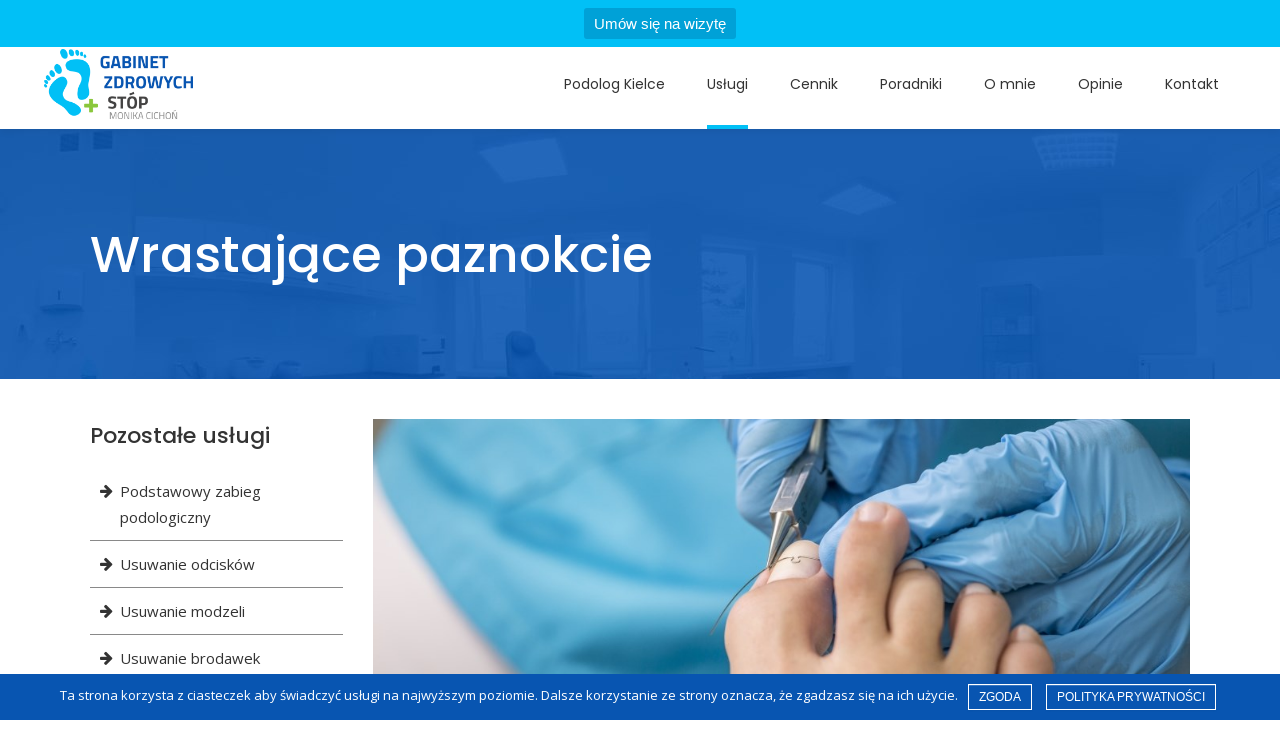

--- FILE ---
content_type: text/html; charset=UTF-8
request_url: https://kielce-podolog.pl/wrastajace-paznokcie/
body_size: 14921
content:
<!DOCTYPE html>
<html lang="pl-PL" prefix="og: http://ogp.me/ns#">
<head>
	<meta name="google-site-verification" content="8y9JfBQmDD3jWZZjYMPSolziXnHbbY193-2ZDgGxKy4" />

<meta name="google-site-verification" content="CquP0XpvZEN2toYBdh3VFSlz9D4n3pTqlr800R0szQ0" />
    
        <meta charset="UTF-8"/>
        <link rel="profile" href="https://gmpg.org/xfn/11"/>
        
                <meta name="viewport" content="width=device-width,initial-scale=1,user-scalable=yes">
        <title>Wrastające paznokcie Kielce &bull; Gabinet Zdrowych Stóp Monika Cichoń</title>

<!-- This site is optimized with the Yoast SEO plugin v9.6 - https://yoast.com/wordpress/plugins/seo/ -->
<meta name="description" content="Szukasz skutecznego podologa w Kielcach, który wyleczy Twoje wrastające paznokcie? Przyjdź do Gabinetu Zdrowych Stóp! Bezpiecznie. Skutecznie. Bezboleśnie."/>
<link rel="canonical" href="https://kielce-podolog.pl/wrastajace-paznokcie/" />
<meta property="og:locale" content="pl_PL" />
<meta property="og:type" content="article" />
<meta property="og:title" content="Wrastające paznokcie Kielce &bull; Gabinet Zdrowych Stóp Monika Cichoń" />
<meta property="og:description" content="Szukasz skutecznego podologa w Kielcach, który wyleczy Twoje wrastające paznokcie? Przyjdź do Gabinetu Zdrowych Stóp! Bezpiecznie. Skutecznie. Bezboleśnie." />
<meta property="og:url" content="https://kielce-podolog.pl/wrastajace-paznokcie/" />
<meta property="og:site_name" content="Podolog Kielce • Gabinet Zdrowych Stóp" />
<meta property="article:publisher" content="https://www.facebook.com/Gabinet-Zdrowych-Stóp-Monika-Cichoń-kielce-1013398408826674/" />
<meta name="twitter:card" content="summary_large_image" />
<meta name="twitter:description" content="Szukasz skutecznego podologa w Kielcach, który wyleczy Twoje wrastające paznokcie? Przyjdź do Gabinetu Zdrowych Stóp! Bezpiecznie. Skutecznie. Bezboleśnie." />
<meta name="twitter:title" content="Wrastające paznokcie Kielce &bull; Gabinet Zdrowych Stóp Monika Cichoń" />
<!-- / Yoast SEO plugin. -->

<link rel="alternate" type="application/rss+xml" title="Podolog Kielce • Gabinet Zdrowych Stóp &raquo; Kanał z wpisami" href="https://kielce-podolog.pl/feed/" />
<link rel="alternate" type="application/rss+xml" title="Podolog Kielce • Gabinet Zdrowych Stóp &raquo; Kanał z komentarzami" href="https://kielce-podolog.pl/comments/feed/" />
		<script type="text/javascript">
			window._wpemojiSettings = {"baseUrl":"https:\/\/s.w.org\/images\/core\/emoji\/11\/72x72\/","ext":".png","svgUrl":"https:\/\/s.w.org\/images\/core\/emoji\/11\/svg\/","svgExt":".svg","source":{"concatemoji":"https:\/\/kielce-podolog.pl\/wp-includes\/js\/wp-emoji-release.min.js"}};
			!function(e,a,t){var n,r,o,i=a.createElement("canvas"),p=i.getContext&&i.getContext("2d");function s(e,t){var a=String.fromCharCode;p.clearRect(0,0,i.width,i.height),p.fillText(a.apply(this,e),0,0);e=i.toDataURL();return p.clearRect(0,0,i.width,i.height),p.fillText(a.apply(this,t),0,0),e===i.toDataURL()}function c(e){var t=a.createElement("script");t.src=e,t.defer=t.type="text/javascript",a.getElementsByTagName("head")[0].appendChild(t)}for(o=Array("flag","emoji"),t.supports={everything:!0,everythingExceptFlag:!0},r=0;r<o.length;r++)t.supports[o[r]]=function(e){if(!p||!p.fillText)return!1;switch(p.textBaseline="top",p.font="600 32px Arial",e){case"flag":return s([55356,56826,55356,56819],[55356,56826,8203,55356,56819])?!1:!s([55356,57332,56128,56423,56128,56418,56128,56421,56128,56430,56128,56423,56128,56447],[55356,57332,8203,56128,56423,8203,56128,56418,8203,56128,56421,8203,56128,56430,8203,56128,56423,8203,56128,56447]);case"emoji":return!s([55358,56760,9792,65039],[55358,56760,8203,9792,65039])}return!1}(o[r]),t.supports.everything=t.supports.everything&&t.supports[o[r]],"flag"!==o[r]&&(t.supports.everythingExceptFlag=t.supports.everythingExceptFlag&&t.supports[o[r]]);t.supports.everythingExceptFlag=t.supports.everythingExceptFlag&&!t.supports.flag,t.DOMReady=!1,t.readyCallback=function(){t.DOMReady=!0},t.supports.everything||(n=function(){t.readyCallback()},a.addEventListener?(a.addEventListener("DOMContentLoaded",n,!1),e.addEventListener("load",n,!1)):(e.attachEvent("onload",n),a.attachEvent("onreadystatechange",function(){"complete"===a.readyState&&t.readyCallback()})),(n=t.source||{}).concatemoji?c(n.concatemoji):n.wpemoji&&n.twemoji&&(c(n.twemoji),c(n.wpemoji)))}(window,document,window._wpemojiSettings);
		</script>
		<style type="text/css">
img.wp-smiley,
img.emoji {
	display: inline !important;
	border: none !important;
	box-shadow: none !important;
	height: 1em !important;
	width: 1em !important;
	margin: 0 .07em !important;
	vertical-align: -0.1em !important;
	background: none !important;
	padding: 0 !important;
}
</style>
<link rel='stylesheet' id='wp-block-library-css'  href='https://kielce-podolog.pl/wp-includes/css/dist/block-library/style.min.css' type='text/css' media='all' />
<link rel='stylesheet' id='contact-form-7-css'  href='https://kielce-podolog.pl/wp-content/plugins/contact-form-7/includes/css/styles.css' type='text/css' media='all' />
<style id='contact-form-7-inline-css' type='text/css'>
.wpcf7 .wpcf7-recaptcha iframe {margin-bottom: 0;}
</style>
<link rel='stylesheet' id='cookie-notice-front-css'  href='https://kielce-podolog.pl/wp-content/plugins/cookie-notice/css/front.min.css' type='text/css' media='all' />
<link rel='stylesheet' id='rs-plugin-settings-css'  href='https://kielce-podolog.pl/wp-content/plugins/revslider/public/assets/css/settings.css' type='text/css' media='all' />
<style id='rs-plugin-settings-inline-css' type='text/css'>
#rs-demo-id {}
</style>
<link rel='stylesheet' id='timetable_sf_style-css'  href='https://kielce-podolog.pl/wp-content/plugins/timetable/style/superfish.css' type='text/css' media='all' />
<link rel='stylesheet' id='timetable_gtip2_style-css'  href='https://kielce-podolog.pl/wp-content/plugins/timetable/style/jquery.qtip.css' type='text/css' media='all' />
<link rel='stylesheet' id='timetable_style-css'  href='https://kielce-podolog.pl/wp-content/plugins/timetable/style/style.css' type='text/css' media='all' />
<link rel='stylesheet' id='timetable_event_template-css'  href='https://kielce-podolog.pl/wp-content/plugins/timetable/style/event_template.css' type='text/css' media='all' />
<link rel='stylesheet' id='timetable_responsive_style-css'  href='https://kielce-podolog.pl/wp-content/plugins/timetable/style/responsive.css' type='text/css' media='all' />
<link rel='stylesheet' id='timetable_font_lato-css'  href='//fonts.googleapis.com/css?family=Lato%3A400%2C700&#038;ver=5.0.22' type='text/css' media='all' />
<link rel='stylesheet' id='mediclinic_mikado_default_style-css'  href='https://kielce-podolog.pl/wp-content/themes/mediclinic/style.css' type='text/css' media='all' />
<link rel='stylesheet' id='mediclinic_mikado_child_style-css'  href='https://kielce-podolog.pl/wp-content/themes/mediclinic-child/style.css' type='text/css' media='all' />
<link rel='stylesheet' id='mediclinic_mikado_custom_style-css'  href='https://kielce-podolog.pl/wp-content/themes/mediclinic-child/custom.css' type='text/css' media='all' />
<link rel='stylesheet' id='mediclinic_mikado_custom_style_modules-css'  href='https://kielce-podolog.pl/wp-content/themes/mediclinic-child/assets/css/modules.css' type='text/css' media='all' />
<link rel='stylesheet' id='mediclinic_mikado_modules-css'  href='https://kielce-podolog.pl/wp-content/themes/mediclinic/assets/css/modules.min.css' type='text/css' media='all' />
<style id='mediclinic_mikado_modules-inline-css' type='text/css'>
/* generated in /home/mcichon/domains/kielce-podolog.pl/public_html/wp-content/themes/mediclinic/framework/admin/options/general/map.php mediclinic_mikado_page_general_style function */
.page-id-9561.mkdf-boxed .mkdf-wrapper { background-attachment: fixed;}


/** Landing page main menu hide**/
.page-id-7262 .mkdf-main-menu {
display: none;
}

@media only screen and (min-width: 1280px) {
.page-id-7262 .mkdf-page-header .mkdf-vertical-align-containers {
padding: 0 84px;
}}
@media only screen and (min-width: 1450px){
.page-id-7262 .mkdf-page-header .mkdf-vertical-align-containers {
padding: 0 125px;
}}
/**
 * Firefox specific rule for fixing Poppins rendering in firefox
 */
@-moz-document url-prefix() {
    blockquote,
    footer .widget.widget_tag_cloud a,
    .mkdf-side-menu .widget.widget_tag_cloud a,
    .wpb_widgetised_column .widget.widget_tag_cloud a,
    aside.mkdf-sidebar .widget.widget_tag_cloud a,
    .mkdf-main-menu>ul>li>a {
        font-weight: lighter !important;
    }
}
</style>
<link rel='stylesheet' id='mkdf_font_awesome-css'  href='https://kielce-podolog.pl/wp-content/themes/mediclinic/assets/css/font-awesome/css/font-awesome.min.css' type='text/css' media='all' />
<link rel='stylesheet' id='mkdf_font_elegant-css'  href='https://kielce-podolog.pl/wp-content/themes/mediclinic/assets/css/elegant-icons/style.min.css' type='text/css' media='all' />
<link rel='stylesheet' id='mkdf_ion_icons-css'  href='https://kielce-podolog.pl/wp-content/themes/mediclinic/assets/css/ion-icons/css/ionicons.min.css' type='text/css' media='all' />
<link rel='stylesheet' id='mkdf_linea_icons-css'  href='https://kielce-podolog.pl/wp-content/themes/mediclinic/assets/css/linea-icons/style.css' type='text/css' media='all' />
<link rel='stylesheet' id='mkdf_simple_line_icons-css'  href='https://kielce-podolog.pl/wp-content/themes/mediclinic/assets/css/simple-line-icons/simple-line-icons.css' type='text/css' media='all' />
<link rel='stylesheet' id='mediaelement-css'  href='https://kielce-podolog.pl/wp-includes/js/mediaelement/mediaelementplayer-legacy.min.css' type='text/css' media='all' />
<link rel='stylesheet' id='wp-mediaelement-css'  href='https://kielce-podolog.pl/wp-includes/js/mediaelement/wp-mediaelement.min.css' type='text/css' media='all' />
<link rel='stylesheet' id='mediclinic_mikado_style_dynamic-css'  href='https://kielce-podolog.pl/wp-content/themes/mediclinic/assets/css/style_dynamic.css' type='text/css' media='all' />
<link rel='stylesheet' id='mediclinic_mikado_modules_responsive-css'  href='https://kielce-podolog.pl/wp-content/themes/mediclinic/assets/css/modules-responsive.min.css' type='text/css' media='all' />
<link rel='stylesheet' id='mediclinic_mikado_style_dynamic_responsive-css'  href='https://kielce-podolog.pl/wp-content/themes/mediclinic/assets/css/style_dynamic_responsive.css' type='text/css' media='all' />
<link rel='stylesheet' id='mediclinic_mikado_google_fonts-css'  href='https://fonts.googleapis.com/css?family=Poppins%3A300%2C400%2C500%7COpen+Sans%3A300%2C400%2C500%7CPoppins%3A300%2C400%2C500&#038;subset=latin-ext&#038;ver=1.0.0' type='text/css' media='all' />
<link rel='stylesheet' id='js_composer_front-css'  href='https://kielce-podolog.pl/wp-content/plugins/js_composer/assets/css/js_composer.min.css' type='text/css' media='all' />
<script type='text/javascript' src='https://kielce-podolog.pl/wp-includes/js/jquery/jquery.js'></script>
<script type='text/javascript' src='https://kielce-podolog.pl/wp-includes/js/jquery/jquery-migrate.min.js'></script>
<script type='text/javascript'>
/* <![CDATA[ */
var cnArgs = {"ajaxurl":"https:\/\/kielce-podolog.pl\/wp-admin\/admin-ajax.php","hideEffect":"fade","onScroll":"no","onScrollOffset":"100","cookieName":"cookie_notice_accepted","cookieValue":"true","cookieTime":"2592000","cookiePath":"\/","cookieDomain":"","redirection":"","cache":"","refuse":"no","revoke_cookies":"0","revoke_cookies_opt":"automatic","secure":"1"};
/* ]]> */
</script>
<script type='text/javascript' src='https://kielce-podolog.pl/wp-content/plugins/cookie-notice/js/front.min.js'></script>
<script type='text/javascript' src='https://kielce-podolog.pl/wp-content/plugins/revslider/public/assets/js/jquery.themepunch.tools.min.js'></script>
<script type='text/javascript' src='https://kielce-podolog.pl/wp-content/plugins/revslider/public/assets/js/jquery.themepunch.revolution.min.js'></script>
<script type='text/javascript' src='https://kielce-podolog.pl/wp-content/plugins/top-bar/js/jquery.cookie.js'></script>
<script type='text/javascript'>
/* <![CDATA[ */
var tpbr_settings = {"fixed":"fixed","message":"","status":"active","yn_button":"button","color":"#01c0f6","button_text":"Um\u00f3w si\u0119 na wizyt\u0119","button_url":"\/kontakt","is_admin_bar":"no"};
/* ]]> */
</script>
<script type='text/javascript' src='https://kielce-podolog.pl/wp-content/plugins/top-bar/js/tpbr_front.min.js'></script>
<script type='text/javascript' src='https://kielce-podolog.pl/wp-content/themes/mediclinic-child/assets/js/script.js'></script>
<script type='text/javascript'>
var mejsL10n = {"language":"pl","strings":{"mejs.install-flash":"Korzystasz z przegl\u0105darki, kt\u00f3ra nie ma w\u0142\u0105czonej lub zainstalowanej wtyczki Flash player. W\u0142\u0105cz wtyczk\u0119 Flash player lub pobierz najnowsz\u0105 wersj\u0119 z https:\/\/get.adobe.com\/flashplayer\/","mejs.fullscreen-off":"Wy\u0142\u0105cz pe\u0142ny ekran","mejs.fullscreen-on":"W\u0142\u0105cz pe\u0142ny ekran","mejs.download-video":"Pobierz film","mejs.fullscreen":"Tryb pe\u0142noekranowy","mejs.time-jump-forward":["Przeskocz o sekund\u0119","Przewi\u0144 do przodu o %1 sekund"],"mejs.loop":"W\u0142\u0105cz powtarzanie","mejs.play":"Odtw\u00f3rz","mejs.pause":"Zatrzymaj","mejs.close":"Zamknij","mejs.time-slider":"Slider Czasu","mejs.time-help-text":"U\u017cyj strza\u0142ek lewo\/prawo aby przesun\u0105\u0107 o sekund\u0119 do przodu lub do ty\u0142u, strza\u0142ek g\u00f3ra\/d\u00f3\u0142 aby przesun\u0105\u0107 o dziesi\u0119\u0107 sekund.","mejs.time-skip-back":["Cofnij o sekund\u0119","Przewi\u0144 o %1 sekund do ty\u0142u"],"mejs.captions-subtitles":"Napisy","mejs.captions-chapters":"Rozdzia\u0142y","mejs.none":"Brak","mejs.mute-toggle":"Prze\u0142\u0105cz wyciszenie","mejs.volume-help-text":"U\u017cywaj strza\u0142ek do g\u00f3ry\/do do\u0142u aby zwi\u0119kszy\u0107 lub zmniejszy\u0107 g\u0142o\u015bno\u015b\u0107.","mejs.unmute":"W\u0142\u0105cz dzwi\u0119k","mejs.mute":"Wycisz","mejs.volume-slider":"Suwak g\u0142o\u015bno\u015bci","mejs.video-player":"Odtwarzacz video","mejs.audio-player":"Odtwarzacz plik\u00f3w d\u017awi\u0119kowych","mejs.ad-skip":"Pomi\u0144 reklam\u0119","mejs.ad-skip-info":["Pomi\u0144 za 1 sekund\u0119","Pomi\u0144 za %1 sekund"],"mejs.source-chooser":"Wyb\u00f3r \u017ar\u00f3d\u0142a","mejs.stop":"Zatrzymaj","mejs.speed-rate":"Szybko\u015b\u0107","mejs.live-broadcast":"Transmisja na \u017cywo","mejs.afrikaans":"afrykanerski","mejs.albanian":"Alba\u0144ski","mejs.arabic":"arabski","mejs.belarusian":"bia\u0142oruski","mejs.bulgarian":"bu\u0142garski","mejs.catalan":"katalo\u0144ski","mejs.chinese":"chi\u0144ski","mejs.chinese-simplified":"chi\u0144ski (uproszczony)","mejs.chinese-traditional":"chi\u0144ski (tradycyjny)","mejs.croatian":"chorwacki","mejs.czech":"czeski","mejs.danish":"du\u0144ski","mejs.dutch":"holenderski","mejs.english":"angielski","mejs.estonian":"esto\u0144ski","mejs.filipino":"filipi\u0144ski","mejs.finnish":"fi\u0144ski","mejs.french":"francuski","mejs.galician":"galicyjski","mejs.german":"niemiecki","mejs.greek":"grecki","mejs.haitian-creole":"Kreolski haita\u0144ski","mejs.hebrew":"hebrajski","mejs.hindi":"hinduski","mejs.hungarian":"w\u0119gierski","mejs.icelandic":"islandzki","mejs.indonesian":"indonezyjski","mejs.irish":"irlandzki","mejs.italian":"w\u0142oski","mejs.japanese":"japo\u0144ski","mejs.korean":"korea\u0144ski","mejs.latvian":"\u0142otewski","mejs.lithuanian":"litewski","mejs.macedonian":"macedo\u0144ski","mejs.malay":"malajski","mejs.maltese":"malta\u0144ski","mejs.norwegian":"norweski","mejs.persian":"perski","mejs.polish":"polski","mejs.portuguese":"portugalski","mejs.romanian":"rumu\u0144ski","mejs.russian":"rosyjski","mejs.serbian":"serbski","mejs.slovak":"s\u0142owacki","mejs.slovenian":"s\u0142owe\u0144ski","mejs.spanish":"hiszpa\u0144ski","mejs.swahili":"suahili","mejs.swedish":"szwedzki","mejs.tagalog":"tagalski","mejs.thai":"tajski","mejs.turkish":"turecki","mejs.ukrainian":"ukrai\u0144ski","mejs.vietnamese":"wietnamski","mejs.welsh":"walijski","mejs.yiddish":"jidysz"}};
</script>
<script type='text/javascript' src='https://kielce-podolog.pl/wp-includes/js/mediaelement/mediaelement-and-player.min.js'></script>
<script type='text/javascript' src='https://kielce-podolog.pl/wp-includes/js/mediaelement/mediaelement-migrate.min.js'></script>
<script type='text/javascript'>
/* <![CDATA[ */
var _wpmejsSettings = {"pluginPath":"\/wp-includes\/js\/mediaelement\/","classPrefix":"mejs-","stretching":"responsive"};
/* ]]> */
</script>
<link rel='https://api.w.org/' href='https://kielce-podolog.pl/wp-json/' />
<link rel="EditURI" type="application/rsd+xml" title="RSD" href="https://kielce-podolog.pl/xmlrpc.php?rsd" />
<link rel="wlwmanifest" type="application/wlwmanifest+xml" href="https://kielce-podolog.pl/wp-includes/wlwmanifest.xml" /> 
<meta name="generator" content="WordPress 5.0.22" />
<link rel='shortlink' href='https://kielce-podolog.pl/?p=9561' />
<link rel="alternate" type="application/json+oembed" href="https://kielce-podolog.pl/wp-json/oembed/1.0/embed?url=https%3A%2F%2Fkielce-podolog.pl%2Fwrastajace-paznokcie%2F" />
<link rel="alternate" type="text/xml+oembed" href="https://kielce-podolog.pl/wp-json/oembed/1.0/embed?url=https%3A%2F%2Fkielce-podolog.pl%2Fwrastajace-paznokcie%2F&#038;format=xml" />
<meta name="generator" content="Powered by WPBakery Page Builder - drag and drop page builder for WordPress."/>
<!--[if lte IE 9]><link rel="stylesheet" type="text/css" href="https://kielce-podolog.pl/wp-content/plugins/js_composer/assets/css/vc_lte_ie9.min.css" media="screen"><![endif]--><meta name="generator" content="Powered by Slider Revolution 5.4.8 - responsive, Mobile-Friendly Slider Plugin for WordPress with comfortable drag and drop interface." />
<link rel="icon" href="https://kielce-podolog.pl/wp-content/uploads/2019/02/cropped-favicon-32x32.png" sizes="32x32" />
<link rel="icon" href="https://kielce-podolog.pl/wp-content/uploads/2019/02/cropped-favicon-192x192.png" sizes="192x192" />
<link rel="apple-touch-icon-precomposed" href="https://kielce-podolog.pl/wp-content/uploads/2019/02/cropped-favicon-180x180.png" />
<meta name="msapplication-TileImage" content="https://kielce-podolog.pl/wp-content/uploads/2019/02/cropped-favicon-270x270.png" />
<script type="text/javascript">function setREVStartSize(e){									
						try{ e.c=jQuery(e.c);var i=jQuery(window).width(),t=9999,r=0,n=0,l=0,f=0,s=0,h=0;
							if(e.responsiveLevels&&(jQuery.each(e.responsiveLevels,function(e,f){f>i&&(t=r=f,l=e),i>f&&f>r&&(r=f,n=e)}),t>r&&(l=n)),f=e.gridheight[l]||e.gridheight[0]||e.gridheight,s=e.gridwidth[l]||e.gridwidth[0]||e.gridwidth,h=i/s,h=h>1?1:h,f=Math.round(h*f),"fullscreen"==e.sliderLayout){var u=(e.c.width(),jQuery(window).height());if(void 0!=e.fullScreenOffsetContainer){var c=e.fullScreenOffsetContainer.split(",");if (c) jQuery.each(c,function(e,i){u=jQuery(i).length>0?u-jQuery(i).outerHeight(!0):u}),e.fullScreenOffset.split("%").length>1&&void 0!=e.fullScreenOffset&&e.fullScreenOffset.length>0?u-=jQuery(window).height()*parseInt(e.fullScreenOffset,0)/100:void 0!=e.fullScreenOffset&&e.fullScreenOffset.length>0&&(u-=parseInt(e.fullScreenOffset,0))}f=u}else void 0!=e.minHeight&&f<e.minHeight&&(f=e.minHeight);e.c.closest(".rev_slider_wrapper").css({height:f})					
						}catch(d){console.log("Failure at Presize of Slider:"+d)}						
					};</script>
<noscript><style type="text/css"> .wpb_animate_when_almost_visible { opacity: 1; }</style></noscript>	<!-- Global site tag (gtag.js) - Google Analytics -->
<script async src="https://www.googletagmanager.com/gtag/js?id=UA-56200404-29"></script>
<script>
  window.dataLayer = window.dataLayer || [];
  function gtag(){dataLayer.push(arguments);}
  gtag('js', new Date());

  gtag('config', 'UA-56200404-29');
</script>

</head>
<body data-rsssl=1 class="page-template-default page page-id-9561 cookies-not-set mkdf-core-1.0.1 mediclinic child-child-ver-1.0.0 mediclinic-ver-1.3 mkdf-grid-1200 mkdf-fixed-on-scroll mkdf-dropdown-animate-height mkdf-header-standard mkdf-menu-area-in-grid-shadow-disable mkdf-menu-area-border-disable mkdf-menu-area-in-grid-border-disable mkdf-logo-area-border-disable mkdf-logo-area-in-grid-border-disable mkdf-header-vertical-shadow-disable mkdf-header-vertical-border-disable mkdf-side-menu-slide-from-right mkdf-default-mobile-header mkdf-sticky-up-mobile-header wpb-js-composer js-comp-ver-5.5.2 vc_responsive mkdf-search-covers-header" itemscope itemtype="http://schema.org/WebPage">

    <section class="mkdf-side-menu">
	<div class="mkdf-close-side-menu-holder">
		<a class="mkdf-close-side-menu" href="#" target="_self">
			<span class=" icon_close"></span>
		</a>
	</div>
	
        <div class="widget mkdf-image-widget ">
            <a itemprop="url" href="http://dev7.rise360.cloud" target="_self"><img itemprop="image" src="https://kielce-podolog.pl/wp-content/uploads/2019/01/logo.png" alt="a" width="146" height="31" /></a>        </div>
    <div class="widget mkdf-separator-widget"><div class="mkdf-separator-holder clearfix  mkdf-separator-center mkdf-separator-normal">
	<div class="mkdf-separator" style="border-style: solid;margin-top: 0px;margin-bottom: 24px"></div>
</div>
</div><div id="text-11" class="widget mkdf-sidearea widget_text">			<div class="textwidget"><div style="margin-bottom:14px;">
Gabinet Zdrowych Stóp powstał z myślą o osobach poszukujących kompleksowej i profesjonalnej pomocy z zakresu pielęgnacji stóp.

</div></div>
		</div><div class="widget mkdf-icon-info-widget"><div class="mkdf-info-icon clearfix mkdf-icon-info-icon-medium">
	<div class="mkdf-icon-info-icon">
					<a itemprop="url" href="#" target="_self">
									    <span class="mkdf-icon-shortcode mkdf-normal"  >
                    <i class="mkdf-icon-ion-icon ion-ios-time mkdf-icon-element" style="font-size:23px" ></i>            </span>
								</a>
			</div>
	<div class="mkdf-info-icon-content">
											<a itemprop="url" href="#" target="_self">
								<span class="mkdf-info-icon-title-text" >pn - sob 9:00 - 20:00</span>
									</a>
											<span class="mkdf-info-icon-subtitle-text" >nd: zamknięte</span>
			</div>
</div></div><div class="widget mkdf-icon-info-widget"><div class="mkdf-info-icon clearfix mkdf-icon-info-icon-medium">
	<div class="mkdf-icon-info-icon">
					<a itemprop="url" href="#" target="_self">
									    <span class="mkdf-icon-shortcode mkdf-normal"  >
                    <i class="mkdf-icon-ion-icon ion-ios-star mkdf-icon-element" style="font-size:23px" ></i>            </span>
								</a>
			</div>
	<div class="mkdf-info-icon-content">
											<a itemprop="url" href="#" target="_self">
								<span class="mkdf-info-icon-title-text" >pn-sb 9:00-20:00</span>
									</a>
											<span class="mkdf-info-icon-subtitle-text" >nd: zamknięte</span>
			</div>
</div></div><div class="widget mkdf-icon-info-widget"><div class="mkdf-info-icon clearfix mkdf-icon-info-icon-medium">
	<div class="mkdf-icon-info-icon">
					<a itemprop="url" href="#" target="_self">
									    <span class="mkdf-icon-shortcode mkdf-normal"  >
                    <i class="mkdf-icon-ion-icon ion-ios-email mkdf-icon-element" style="font-size:23px" ></i>            </span>
								</a>
			</div>
	<div class="mkdf-info-icon-content">
											<a itemprop="url" href="#" target="_self">
								<span class="mkdf-info-icon-title-text" >ouroffice@example.com</span>
									</a>
											<span class="mkdf-info-icon-subtitle-text" >info@example.com</span>
			</div>
</div></div><div class="widget mkdf-separator-widget"><div class="mkdf-separator-holder clearfix  mkdf-separator-center mkdf-separator-full-width">
	<div class="mkdf-separator" style="border-color: #dadada;border-style: solid;border-bottom-width: 1px;margin-top: 18px;margin-bottom: 3px"></div>
</div>
</div><div class="widget mkdf-blog-list-widget"><div class="mkdf-blog-list-holder mkdf-bl-simple mkdf-bl-one-column mkdf-bl-normal-space mkdf-bl-pag-no-pagination"  data-type=simple data-number-of-posts=3 data-number-of-columns=1 data-space-between-columns=normal data-order-by=date data-order=ASC data-image-size=thumbnail data-title-tag=h3 data-excerpt-length=90 data-post-info-section=yes data-post-info-image=yes data-post-info-author=yes data-post-info-date=yes data-post-info-category=yes data-post-info-comments=no data-post-info-like=no data-post-info-share=no data-pagination-type=no-pagination data-max-num-pages=0 data-next-page=2>
	<div class="mkdf-bl-wrapper">
		<ul class="mkdf-blog-list">
			<p class="mkdf-blog-no-posts">Sorry, no posts matched your criteria.</p>		</ul>
	</div>
	</div></div><div class="widget mkdf-separator-widget"><div class="mkdf-separator-holder clearfix  mkdf-separator-center mkdf-separator-normal">
	<div class="mkdf-separator" style="border-style: solid;margin-top: 0px;margin-bottom: 33px"></div>
</div>
</div>
        <a class="mkdf-social-icon-widget-holder mkdf-icon-has-hover" data-hover-color="#4e6dcc" style="color: #333333;;font-size: 14px;margin: 1px 10px 0 0;" href="http://www.twitter.com" target="_blank">
            <span class="mkdf-social-icon-widget  social_twitter   "></span>        </a>
    
        <a class="mkdf-social-icon-widget-holder mkdf-icon-has-hover" data-hover-color="#4e6dcc" style="color: #333333;;font-size: 14px;margin: 0 10px 0 0;" href="http://www.facebook.com" target="_blank">
            <span class="mkdf-social-icon-widget  social_facebook   "></span>        </a>
    
        <a class="mkdf-social-icon-widget-holder mkdf-icon-has-hover" data-hover-color="#4e6dcc" style="color: #333333;;font-size: 14px;margin: 0 10px 0 0;" href="http://www.linkedin.com" target="_blank">
            <span class="mkdf-social-icon-widget  social_linkedin   "></span>        </a>
    
        <a class="mkdf-social-icon-widget-holder mkdf-icon-has-hover" data-hover-color="#4e6dcc" style="color: #333333;;font-size: 14px;margin: 2px 10px 0 0;" href="http://www.youtube.com" target="_blank">
            <span class="mkdf-social-icon-widget  social_youtube   "></span>        </a>
    <div class="widget mkdf-icon-info-widget"><div class="mkdf-info-icon clearfix mkdf-icon-info-icon-medium">
	<div class="mkdf-icon-info-icon">
					<a itemprop="url" href="#" target="_self">
									    <span class="mkdf-icon-shortcode mkdf-normal"  >
                    <i class="mkdf-icon-ion-icon ion-ios-star mkdf-icon-element" style="font-size:23px" ></i>            </span>
								</a>
			</div>
	<div class="mkdf-info-icon-content">
											<a itemprop="url" href="#" target="_self">
								<span class="mkdf-info-icon-title-text" >pn-sb 9:00-20:00</span>
									</a>
											<span class="mkdf-info-icon-subtitle-text" >nd: zamknięte</span>
			</div>
</div></div></section>
    <div class="mkdf-wrapper">
        <div class="mkdf-wrapper-inner">
            	
		
	<div class="mkdf-top-bar">
				
					<div class="mkdf-grid">
						
			<div class="mkdf-vertical-align-containers">
				<div class="mkdf-position-left">
					<div class="mkdf-position-left-inner">
													<div id="text-9" class="widget widget_text mkdf-top-bar-widget">			<div class="textwidget"></div>
		</div>											</div>
				</div>
				<div class="mkdf-position-right">
					<div class="mkdf-position-right-inner">
													<div class="widget mkdf-icon-info-widget"><div class="mkdf-info-icon clearfix mkdf-icon-info-icon-medium">
	<div class="mkdf-icon-info-icon">
					<a itemprop="url" href="tel:+48530304875" target="_self">
									    <span class="mkdf-icon-shortcode mkdf-normal"  data-color="#4e6dcc">
                    <i class="mkdf-icon-ion-icon ion-android-call mkdf-icon-element" style="color: #4e6dcc;font-size:15px" ></i>            </span>
								</a>
			</div>
	<div class="mkdf-info-icon-content">
											<a itemprop="url" href="tel:+48530304875" target="_self">
								<span class="mkdf-info-icon-title-text" style="color: #6b6b6b;font-size: 13px;font-weight: 400">+48 530 304 875</span>
									</a>
								</div>
</div></div><div class="widget mkdf-icon-info-widget"><div class="mkdf-info-icon clearfix mkdf-icon-info-icon-medium">
	<div class="mkdf-icon-info-icon">
					<a itemprop="url" href="#" target="_self">
									    <span class="mkdf-icon-shortcode mkdf-normal"  data-color="#4e6dcc">
                    <i class="mkdf-icon-ion-icon ion-ios-clock mkdf-icon-element" style="color: #4e6dcc;font-size:15px" ></i>            </span>
								</a>
			</div>
	<div class="mkdf-info-icon-content">
											<a itemprop="url" href="#" target="_self">
								<span class="mkdf-info-icon-title-text" style="color: #6b6b6b;font-size: 13px;font-weight: 400">pn-pt 9:00-17:00</span>
									</a>
								</div>
</div></div><div class="widget mkdf-icon-info-widget"><div class="mkdf-info-icon clearfix mkdf-icon-info-icon-medium">
	<div class="mkdf-icon-info-icon">
					<a itemprop="url" href="mailto:kontakt@kielce-podolog.pl" target="_self">
									    <span class="mkdf-icon-shortcode mkdf-normal"  data-color="#4e6dcc">
                    <i class="mkdf-icon-ion-icon ion-ios-email mkdf-icon-element" style="color: #4e6dcc;font-size:20px" ></i>            </span>
								</a>
			</div>
	<div class="mkdf-info-icon-content">
											<a itemprop="url" href="mailto:kontakt@kielce-podolog.pl" target="_self">
								<span class="mkdf-info-icon-title-text" style="color: #6b6b6b;font-size: 13px;font-weight: 400">kontakt@kielce-podolog.pl</span>
									</a>
								</div>
</div></div>											</div>
				</div>
			</div>
				
					</div>
				
			</div>
	
	
<header class="mkdf-page-header">
		
			<div class="mkdf-fixed-wrapper">
				
	<div class="mkdf-menu-area mkdf-menu-right">
				
					<div class="mkdf-grid">
						
			<div class="mkdf-vertical-align-containers">
				<div class="mkdf-position-left">
					<div class="mkdf-position-left-inner">
						

<div class="mkdf-logo-wrapper">
    <a itemprop="url" href="https://kielce-podolog.pl/" style="height: 125px;">
        <img itemprop="image" class="mkdf-normal-logo" src="https://kielce-podolog.pl/wp-content/uploads/2019/01/logo.png"  alt="logo"/>
        <img itemprop="image" class="mkdf-dark-logo" src="https://kielce-podolog.pl/wp-content/uploads/2019/01/logo.png"  alt="dark logo"/>        <img itemprop="image" class="mkdf-light-logo" src="https://kielce-podolog.pl/wp-content/uploads/2019/01/logo-biale.png"  alt="light logo"/>    </a>
</div>

											</div>
				</div>
								<div class="mkdf-position-right">
					<div class="mkdf-position-right-inner">
													
<nav class="mkdf-main-menu mkdf-drop-down mkdf-default-nav">
    <ul id="menu-main-menu" class="clearfix"><li id="nav-menu-item-9265" class="menu-item menu-item-type-post_type menu-item-object-page menu-item-home  narrow"><a href="https://kielce-podolog.pl/" class=""><span class="item_outer"><span class="item_text">Podolog Kielce</span></span></a></li>
<li id="nav-menu-item-9278" class="menu-item menu-item-type-post_type menu-item-object-page current-menu-ancestor current-menu-parent current_page_parent current_page_ancestor menu-item-has-children mkdf-active-item has_sub narrow"><a href="https://kielce-podolog.pl/uslugi/" class=" current "><span class="item_outer"><span class="item_text">Usługi</span><i class="mkdf-menu-arrow fa fa-angle-down"></i></span></a>
<div class="second"><div class="inner"><ul>
	<li id="nav-menu-item-9578" class="menu-item menu-item-type-post_type menu-item-object-page "><a href="https://kielce-podolog.pl/podstawowy-zabieg-podologiczny/" class=""><span class="item_outer"><span class="item_text">Podstawowy zabieg podologiczny</span></span></a></li>
	<li id="nav-menu-item-9518" class="menu-item menu-item-type-post_type menu-item-object-page "><a href="https://kielce-podolog.pl/odciski/" class=""><span class="item_outer"><span class="item_text">Usuwanie odcisków</span></span></a></li>
	<li id="nav-menu-item-9577" class="menu-item menu-item-type-post_type menu-item-object-page "><a href="https://kielce-podolog.pl/brodawki/" class=""><span class="item_outer"><span class="item_text">Usuwanie brodawek</span></span></a></li>
	<li id="nav-menu-item-9579" class="menu-item menu-item-type-post_type menu-item-object-page "><a href="https://kielce-podolog.pl/modzele/" class=""><span class="item_outer"><span class="item_text">Usuwanie modzeli</span></span></a></li>
	<li id="nav-menu-item-9576" class="menu-item menu-item-type-post_type menu-item-object-page "><a href="https://kielce-podolog.pl/rekonstrukcja-protetyka-paznokcia/" class=""><span class="item_outer"><span class="item_text">Rekonstrukcja / protetyka paznokcia</span></span></a></li>
	<li id="nav-menu-item-9575" class="menu-item menu-item-type-post_type menu-item-object-page "><a href="https://kielce-podolog.pl/pekniecia-i-rozpadliny-skorne/" class=""><span class="item_outer"><span class="item_text">Pęknięcia i rozpadliny skórne</span></span></a></li>
	<li id="nav-menu-item-9574" class="menu-item menu-item-type-post_type menu-item-object-page current-menu-item page_item page-item-9561 current_page_item "><a href="https://kielce-podolog.pl/wrastajace-paznokcie/" class=""><span class="item_outer"><span class="item_text">Wrastające paznokcie</span></span></a></li>
	<li id="nav-menu-item-9573" class="menu-item menu-item-type-post_type menu-item-object-page "><a href="https://kielce-podolog.pl/wkrecajace-paznokcie/" class=""><span class="item_outer"><span class="item_text">Wkręcające paznokcie</span></span></a></li>
	<li id="nav-menu-item-9572" class="menu-item menu-item-type-post_type menu-item-object-page "><a href="https://kielce-podolog.pl/oczyszczenie-paznokcia-zmienionego-chorobowo/" class=""><span class="item_outer"><span class="item_text">Oczyszczenie paznokcia zmienionego chorobowo</span></span></a></li>
	<li id="nav-menu-item-9571" class="menu-item menu-item-type-post_type menu-item-object-page "><a href="https://kielce-podolog.pl/ortozy-indywidualne/" class=""><span class="item_outer"><span class="item_text">Ortozy indywidualne</span></span></a></li>
</ul></div></div>
</li>
<li id="nav-menu-item-9281" class="menu-item menu-item-type-post_type menu-item-object-page  narrow"><a href="https://kielce-podolog.pl/cennik/" class=""><span class="item_outer"><span class="item_text">Cennik</span></span></a></li>
<li id="nav-menu-item-9944" class="menu-item menu-item-type-custom menu-item-object-custom menu-item-has-children  has_sub narrow"><a href="#" class=""><span class="item_outer"><span class="item_text">Poradniki</span><i class="mkdf-menu-arrow fa fa-angle-down"></i></span></a>
<div class="second"><div class="inner"><ul>
	<li id="nav-menu-item-9282" class="menu-item menu-item-type-post_type menu-item-object-page "><a href="https://kielce-podolog.pl/przed-pierwsza-wizyta/" class=""><span class="item_outer"><span class="item_text">Przed pierwszą wizytą</span></span></a></li>
	<li id="nav-menu-item-9570" class="menu-item menu-item-type-post_type menu-item-object-page "><a href="https://kielce-podolog.pl/dziecko-w-gabinecie/" class=""><span class="item_outer"><span class="item_text">Dziecko w gabinecie</span></span></a></li>
</ul></div></div>
</li>
<li id="nav-menu-item-9277" class="menu-item menu-item-type-post_type menu-item-object-page menu-item-has-children  has_sub narrow"><a href="https://kielce-podolog.pl/o-mnie/" class=""><span class="item_outer"><span class="item_text">O mnie</span><i class="mkdf-menu-arrow fa fa-angle-down"></i></span></a>
<div class="second"><div class="inner"><ul>
	<li id="nav-menu-item-9781" class="menu-item menu-item-type-post_type menu-item-object-page "><a href="https://kielce-podolog.pl/kwalifikacje/" class=""><span class="item_outer"><span class="item_text">Kwalifikacje</span></span></a></li>
	<li id="nav-menu-item-9792" class="menu-item menu-item-type-post_type menu-item-object-page "><a href="https://kielce-podolog.pl/galeria/" class=""><span class="item_outer"><span class="item_text">Galeria</span></span></a></li>
</ul></div></div>
</li>
<li id="nav-menu-item-9770" class="menu-item menu-item-type-post_type menu-item-object-page  narrow"><a href="https://kielce-podolog.pl/opinie/" class=""><span class="item_outer"><span class="item_text">Opinie</span></span></a></li>
<li id="nav-menu-item-9275" class="menu-item menu-item-type-post_type menu-item-object-page  narrow"><a href="https://kielce-podolog.pl/kontakt/" class=""><span class="item_outer"><span class="item_text">Kontakt</span></span></a></li>
</ul></nav>

																	</div>
				</div>
			</div>
			
					</div>
			</div>
			
			</div>
		
		
	
<form action="https://kielce-podolog.pl/" class="mkdf-search-cover" method="get">
	<div class="mkdf-grid">
				<div class="mkdf-form-holder-outer">
				<div class="mkdf-form-holder">
					<div class="mkdf-form-holder-inner">
						<input type="text" placeholder="Szukaj" name="s" class="mkdf_search_field" autocomplete="off" />
						<div class="mkdf-search-close">
							<a href="#">
								<i class="mkdf-icon-ion-icon ion-close-round "></i>							</a>
						</div>
					</div>
				</div>
			</div>
			</div>
</form>

</header>


<header class="mkdf-mobile-header">
		
	<div class="mkdf-mobile-header-inner">
		<div class="mkdf-mobile-header-holder">
			<div class="mkdf-grid">
				<div class="mkdf-vertical-align-containers">
					<div class="mkdf-vertical-align-containers">
													<div class="mkdf-mobile-menu-opener">
								<a href="javascript:void(0)">
									<span class="mkdf-mobile-menu-icon">
										<i class="fa fa-bars" aria-hidden="true"></i>
									</span>
																	</a>
							</div>
												<div class="mkdf-position-center">
							<div class="mkdf-position-center-inner">
								

<div class="mkdf-mobile-logo-wrapper">
    <a itemprop="url" href="https://kielce-podolog.pl/" style="height: 125px">
        <img itemprop="image" src="https://kielce-podolog.pl/wp-content/uploads/2019/01/logo.png"  alt="Mobile Logo"/>
    </a>
</div>

							</div>
						</div>
						<div class="mkdf-position-right">
							<div class="mkdf-position-right-inner">
															</div>
						</div>
					</div>
				</div>
			</div>
		</div>
		
<nav class="mkdf-mobile-nav">
    <div class="mkdf-grid">
        <ul id="menu-mobile-menu" class=""><li id="mobile-menu-item-9348" class="menu-item menu-item-type-post_type menu-item-object-page menu-item-home "><a href="https://kielce-podolog.pl/" class=""><span>Podolog Kielce</span></a></li>
<li id="mobile-menu-item-9361" class="menu-item menu-item-type-post_type menu-item-object-page "><a href="https://kielce-podolog.pl/o-mnie/" class=""><span>O mnie</span></a></li>
<li id="mobile-menu-item-9368" class="menu-item menu-item-type-post_type menu-item-object-page "><a href="https://kielce-podolog.pl/uslugi/" class=""><span>Usługi</span></a></li>
<li id="mobile-menu-item-9791" class="menu-item menu-item-type-post_type menu-item-object-page "><a href="https://kielce-podolog.pl/galeria/" class=""><span>Galeria</span></a></li>
<li id="mobile-menu-item-9371" class="menu-item menu-item-type-post_type menu-item-object-page "><a href="https://kielce-podolog.pl/cennik/" class=""><span>Cennik</span></a></li>
<li id="mobile-menu-item-10133" class="menu-item menu-item-type-post_type menu-item-object-page "><a href="https://kielce-podolog.pl/przed-pierwsza-wizyta/" class=""><span>Przed pierwszą wizytą</span></a></li>
<li id="mobile-menu-item-10132" class="menu-item menu-item-type-post_type menu-item-object-page "><a href="https://kielce-podolog.pl/dziecko-w-gabinecie/" class=""><span>Dziecko w gabinecie</span></a></li>
<li id="mobile-menu-item-10135" class="menu-item menu-item-type-post_type menu-item-object-page "><a href="https://kielce-podolog.pl/opinie/" class=""><span>Opinie</span></a></li>
<li id="mobile-menu-item-9369" class="menu-item menu-item-type-post_type menu-item-object-page "><a href="https://kielce-podolog.pl/kontakt/" class=""><span>Kontakt</span></a></li>
</ul>    </div>
</nav>

	</div>
	
	
<form action="https://kielce-podolog.pl/" class="mkdf-search-cover" method="get">
	<div class="mkdf-grid">
				<div class="mkdf-form-holder-outer">
				<div class="mkdf-form-holder">
					<div class="mkdf-form-holder-inner">
						<input type="text" placeholder="Szukaj" name="s" class="mkdf_search_field" autocomplete="off" />
						<div class="mkdf-search-close">
							<a href="#">
								<i class="mkdf-icon-ion-icon ion-close-round "></i>							</a>
						</div>
					</div>
				</div>
			</div>
			</div>
</form>

</header>

	
	        			<a id='mkdf-back-to-top' href='#'>
                <span class="mkdf-icon-stack">
                     <i class="mkdf-icon-ion-icon ion-chevron-up "></i>                </span>
			</a>
			        
            <div class="mkdf-content" >
                <div class="mkdf-content-inner"><div class="mkdf-title  mkdf-standard-type mkdf-content-left-alignment mkdf-preload-background mkdf-has-background mkdf-has-parallax-background mkdf-title-image-not-responsive" style="height:250px;background-image:url(https://kielce-podolog.pl/wp-content/uploads/2019/01/bg-gabinet-2.jpg);" data-height="250" data-background-width=&quot;1920&quot;>
            <div class="mkdf-title-image">
            <img itemprop="image" src="https://kielce-podolog.pl/wp-content/uploads/2019/01/bg-gabinet-2.jpg" alt="Title Image" />
        </div>
        <div class="mkdf-title-holder" style="height:250px;">
        <div class="mkdf-container clearfix">
            <div class="mkdf-container-inner">
                <div class="mkdf-title-subtitle-holder" style="">
                    <div class="mkdf-title-subtitle-holder-inner">
                                                                                            <h1 class="mkdf-page-title entry-title" style="color:#ffffff;"><span>Wrastające paznokcie</span></h1>
                                                                                                                                                </div>
                </div>
            </div>
        </div>
    </div>
</div>
<div class="mkdf-container mkdf-default-page-template">
		<div class="mkdf-container-inner clearfix">
					<div class="mkdf-grid-row">
				<div class="mkdf-page-content-holder mkdf-grid-col-12">
					<div class="vc_row wpb_row vc_row-fluid usluga-container" ><div class="wpb_column vc_column_container vc_col-sm-3"><div class="vc_column-inner "><div class="wpb_wrapper"><div class="mkdf-section-title-holder mkdf-st-standard mkdf-st-title-left mkdf-st-normal-space " >
	<div class="mkdf-st-inner">
					<h3 class="mkdf-st-title" >
				Pozostałe usługi			</h3>
					</div>
</div><div  class="wpb_widgetised_column wpb_content_element sidebar-uslugi-container">
		<div class="wpb_wrapper">
			
			<div class="menu-uslugi-container"><ul id="menu-uslugi" class="menu"><li id="menu-item-9726" class="menu-item menu-item-type-post_type menu-item-object-page menu-item-9726"><a href="https://kielce-podolog.pl/podstawowy-zabieg-podologiczny/">Podstawowy zabieg podologiczny</a></li>
<li id="menu-item-9514" class="menu-item menu-item-type-post_type menu-item-object-page menu-item-9514"><a href="https://kielce-podolog.pl/odciski/">Usuwanie odcisków</a></li>
<li id="menu-item-9727" class="menu-item menu-item-type-post_type menu-item-object-page menu-item-9727"><a href="https://kielce-podolog.pl/modzele/">Usuwanie modzeli</a></li>
<li id="menu-item-9725" class="menu-item menu-item-type-post_type menu-item-object-page menu-item-9725"><a href="https://kielce-podolog.pl/brodawki/">Usuwanie brodawek</a></li>
<li id="menu-item-9724" class="menu-item menu-item-type-post_type menu-item-object-page menu-item-9724"><a href="https://kielce-podolog.pl/rekonstrukcja-protetyka-paznokcia/">Rekonstrukcja / protetyka paznokcia</a></li>
<li id="menu-item-9723" class="menu-item menu-item-type-post_type menu-item-object-page menu-item-9723"><a href="https://kielce-podolog.pl/pekniecia-i-rozpadliny-skorne/">Pęknięcia i rozpadliny skórne</a></li>
<li id="menu-item-9722" class="menu-item menu-item-type-post_type menu-item-object-page current-menu-item page_item page-item-9561 current_page_item menu-item-9722"><a href="https://kielce-podolog.pl/wrastajace-paznokcie/">Wrastające paznokcie</a></li>
<li id="menu-item-9721" class="menu-item menu-item-type-post_type menu-item-object-page menu-item-9721"><a href="https://kielce-podolog.pl/wkrecajace-paznokcie/">Wkręcające paznokcie</a></li>
<li id="menu-item-9720" class="menu-item menu-item-type-post_type menu-item-object-page menu-item-9720"><a href="https://kielce-podolog.pl/oczyszczenie-paznokcia-zmienionego-chorobowo/">Oczyszczenie paznokcia zmienionego chorobowo</a></li>
<li id="menu-item-9719" class="menu-item menu-item-type-post_type menu-item-object-page menu-item-9719"><a href="https://kielce-podolog.pl/ortozy-indywidualne/">Ortozy indywidualne</a></li>
</ul></div>
		</div>
	</div>
</div></div></div><div class="wpb_column vc_column_container vc_col-sm-9"><div class="vc_column-inner "><div class="wpb_wrapper">
	<div  class="wpb_single_image wpb_content_element vc_align_left">
		
		<figure class="wpb_wrapper vc_figure">
			<div class="vc_single_image-wrapper   vc_box_border_grey"><img width="1024" height="334" src="https://kielce-podolog.pl/wp-content/uploads/2019/02/uslugi7-1024x334.jpg" class="vc_single_image-img attachment-large" alt="wrastające paznokcie" srcset="https://kielce-podolog.pl/wp-content/uploads/2019/02/uslugi7.jpg 1024w, https://kielce-podolog.pl/wp-content/uploads/2019/02/uslugi7-150x49.jpg 150w, https://kielce-podolog.pl/wp-content/uploads/2019/02/uslugi7-300x98.jpg 300w, https://kielce-podolog.pl/wp-content/uploads/2019/02/uslugi7-768x251.jpg 768w, https://kielce-podolog.pl/wp-content/uploads/2019/02/uslugi7-20x7.jpg 20w" sizes="(max-width: 1024px) 100vw, 1024px" /></div>
		</figure>
	</div>
<div class="vc_empty_space"   style="height: 32px" ><span class="vc_empty_space_inner"></span></div>

	<div class="wpb_text_column wpb_content_element " >
		<div class="wpb_wrapper">
			<h2>Profesjonalna pomoc przy wrastających paznokciach</h2>
<p>Odczuwasz ból w okolicy paznokcia u stopy? Płytka paznokciowa zaczęła wbijać się w skórę palca? To bardzo częsta dolegliwość zwana po prostu <strong>wrastającym paznokciem</strong>. Jej ignorowanie może mocno obniżyć komfort chodzenia. <strong>Podolog</strong> stosuje bardzo skuteczne, a przede wszystkim nieinwazyjne metody terapii. Jeśli zmagasz się z <strong>wrastającym paznokciem</strong>, przyjdź na wizytę do mojego <strong>gabinetu</strong> na ulicy Jagiellońskiej 74 w <strong>Kielcach</strong>.</p>

		</div>
	</div>

	<div class="wpb_text_column wpb_content_element " >
		<div class="wpb_wrapper">
			<h3>Przyczyny wrastania paznokci w palec</h3>
<p><span style="color: #000000;">Do wrastania paznokcia dochodzi, kiedy jego boczne krawędzie uszkadzają otaczającą je tkankę powodując ból, powstanie stanu zapalnego oraz rany. Do wrastania paznokci zazwyczaj przyczyniają się:</span></p>
<ul>
<li><span style="color: #000000;">niewłaściwe (zbyt głębokie) wycinanie brzegów paznokcia, </span></li>
<li><span style="color: #000000;">rozmiękczenie wałów około paznokciowych spowodowane nadpotliwością stóp, </span></li>
<li><span style="color: #000000;">noszenie ciasnego obuwia o wąskich czubkach, </span></li>
<li><span style="color: #000000;">nagły wzrost masy ciała, </span></li>
<li><span style="color: #000000;">urazy mechaniczne,</span></li>
<li><span style="color: #000000;"> inne. </span></li>
</ul>
<p>Jeśli zauważyłeś, że Twoje paznokcie zaczęły wrastać, od razu zapisz się na wizytę do podologa.</p>
<h3>Jak przebiega leczenie paznokci?</h3>
<p><span style="color: #000000;">Do korekty paznokci wrastających w gabinecie podologicznym stosowane są tamponady separujące płytkę paznokcia od wału około paznokciowego oraz różnego typu metalowe klamry korygujące dobierane indywidualnie dla każdego pacjenta.</span></p>
<p><span style="color: #000000;">Chirurgiczne usunięcie płytki paznokciowej (awulsja) lub jej klinowa resekcja najczęściej prowadzą do nawrotów dolegliwości.</span></p>

		</div>
	</div>
<div class="vc_empty_space"   style="height: 50px" ><span class="vc_empty_space_inner"></span></div>
<div class="wpb_gallery wpb_content_element vc_clearfix" ><div class="wpb_wrapper"><div class="wpb_gallery_slides wpb_image_grid" data-interval="3"><ul class="wpb_image_grid_ul"><li class="isotope-item"><a class="prettyphoto" href="https://kielce-podolog.pl/wp-content/uploads/2019/02/IMG_20181227_114926-768x1024.jpg" data-rel="prettyPhoto[rel-9561-545700938]"><img class="" src="https://kielce-podolog.pl/wp-content/uploads/2019/02/IMG_20181227_114926-280x209.jpg" width="280" height="209" alt="Proces naprawy wrastających paznokci w gabinecie podologicznym" title="proces-naprawy-wrastajacych-paznokci-w-gabinecie-podologicznym" /></a></li><li class="isotope-item"><a class="prettyphoto" href="https://kielce-podolog.pl/wp-content/uploads/2019/02/IMG_20181227_120926.jpg" data-rel="prettyPhoto[rel-9561-545700938]"><img class="" src="https://kielce-podolog.pl/wp-content/uploads/2019/02/IMG_20181227_120926-280x209.jpg" width="280" height="209" alt="Proces naprawy wrastających paznokci w gabinecie podologicznym" title="proces-naprawy-wrastajacych-paznokci-w-gabinecie-podologicznym" /></a></li></ul></div></div></div><div class="vc_empty_space"   style="height: 50px" ><span class="vc_empty_space_inner"></span></div>

	<div class="wpb_text_column wpb_content_element " >
		<div class="wpb_wrapper">
			<p>Specjalnie dobrane klamry, są również stosowane w przypadku <a href="https://kielce-podolog.pl/wkrecajace-paznokcie/">wkręcających paznokci</a>.</p>

		</div>
	</div>
<div class="vc_empty_space"   style="height: 50px" ><span class="vc_empty_space_inner"></span></div>
<a itemprop="url" href="https://kielce-podolog.pl/kontakt/" target="_self" style="background-color: #01c0f6" class="mkdf-btn mkdf-btn-medium mkdf-btn-solid mkdf-btn-solid-dark mkdf-btn-custom-hover-bg mkdf-btn-icon" data-hover-bg-color="#01addd" >
    <span class="mkdf-btn-text">Zarezerwuj wizytę</span>
    <span class="mkdf-btn-icon-holder">
        <span class="mkdf-btn-icon-normal" style="background-color: #01a3d1"><i class="mkdf-icon-font-awesome fa fa-arrow-right " ></i></span>
        <span class="mkdf-btn-icon-flip" style="background-color: #01a3d1"><i class="mkdf-icon-font-awesome fa fa-arrow-right " ></i></span>
    </span>
</a><div class="vc_empty_space"   style="height: 50px" ><span class="vc_empty_space_inner"></span></div>
</div></div></div></div><div class="vc_row wpb_row vc_row-fluid" ><div class="wpb_column vc_column_container vc_col-sm-12"><div class="vc_column-inner "><div class="wpb_wrapper"></div></div></div></div>
					</div>
							</div>
			</div>
	</div>
</div> <!-- close div.content_inner -->
	</div>  <!-- close div.content -->
					<footer class="mkdf-page-footer">
				<div class="mkdf-footer-top-holder">
	<div class="mkdf-footer-top-inner mkdf-full-width">
		<div class="mkdf-grid-row mkdf-footer-top-alignment-left">
							<div class="mkdf-column-content mkdf-grid-col-3">
					<div class="widget mkdf-separator-widget"><div class="mkdf-separator-holder clearfix  mkdf-separator-center mkdf-separator-normal">
	<div class="mkdf-separator" style="border-style: solid;margin-bottom: 14px"></div>
</div>
</div>
        <div class="widget mkdf-image-widget ">
            <img itemprop="image" src="https://kielce-podolog.pl/wp-content/uploads/2019/01/logo-biale.png" alt="a" width="183" height="38" />        </div>
    <div class="widget mkdf-separator-widget"><div class="mkdf-separator-holder clearfix  mkdf-separator-center mkdf-separator-normal">
	<div class="mkdf-separator" style="border-style: solid;margin-top: 17px;margin-bottom: 0px"></div>
</div>
</div><div id="text-5" class="widget mkdf-footer-column-1 widget_text">			<div class="textwidget"><span style="color:#fff;">Gabinet Zdrowych Stóp w Kielcach powstał z myślą o osobach poszukujących kompleksowej i profesjonalnej pomocy z zakresu pielęgnacji  stóp. 

<br>
<br>
Skuteczny marketing zapewnia agencja marketingowa <a href=''https://rise360.pl'' style="color:#ffffff;">Rise360 </a> 
</span></div>
		</div><div class="widget mkdf-separator-widget"><div class="mkdf-separator-holder clearfix  mkdf-separator-center mkdf-separator-normal">
	<div class="mkdf-separator" style="border-style: solid;margin-bottom: 5px"></div>
</div>
</div>				</div>
							<div class="mkdf-column-content mkdf-grid-col-3">
					<div id="nav_menu-3" class="widget mkdf-footer-column-2 widget_nav_menu"><div class="mkdf-widget-title-holder"><span class="h2 mkdf-widget-title">Menu</span></div><div class="menu-mobile-menu-container"><ul id="menu-mobile-menu-1" class="menu"><li id="menu-item-9348" class="menu-item menu-item-type-post_type menu-item-object-page menu-item-home menu-item-9348"><a href="https://kielce-podolog.pl/">Podolog Kielce</a></li>
<li id="menu-item-9361" class="menu-item menu-item-type-post_type menu-item-object-page menu-item-9361"><a href="https://kielce-podolog.pl/o-mnie/">O mnie</a></li>
<li id="menu-item-9368" class="menu-item menu-item-type-post_type menu-item-object-page menu-item-9368"><a href="https://kielce-podolog.pl/uslugi/">Usługi</a></li>
<li id="menu-item-9791" class="menu-item menu-item-type-post_type menu-item-object-page menu-item-9791"><a href="https://kielce-podolog.pl/galeria/">Galeria</a></li>
<li id="menu-item-9371" class="menu-item menu-item-type-post_type menu-item-object-page menu-item-9371"><a href="https://kielce-podolog.pl/cennik/">Cennik</a></li>
<li id="menu-item-10133" class="menu-item menu-item-type-post_type menu-item-object-page menu-item-10133"><a href="https://kielce-podolog.pl/przed-pierwsza-wizyta/">Przed pierwszą wizytą</a></li>
<li id="menu-item-10132" class="menu-item menu-item-type-post_type menu-item-object-page menu-item-10132"><a href="https://kielce-podolog.pl/dziecko-w-gabinecie/">Dziecko w gabinecie</a></li>
<li id="menu-item-10135" class="menu-item menu-item-type-post_type menu-item-object-page menu-item-10135"><a href="https://kielce-podolog.pl/opinie/">Opinie</a></li>
<li id="menu-item-9369" class="menu-item menu-item-type-post_type menu-item-object-page menu-item-9369"><a href="https://kielce-podolog.pl/kontakt/">Kontakt</a></li>
</ul></div></div>				</div>
							<div class="mkdf-column-content mkdf-grid-col-3">
					<div id="custom_html-2" class="widget_text widget mkdf-footer-column-3 widget_custom_html"><div class="mkdf-widget-title-holder"><span class="h2 mkdf-widget-title">Dane kontaktowe</span></div><div class="textwidget custom-html-widget"><div class="widget mkdf-icon-info-widget"><div class="mkdf-info-icon clearfix mkdf-icon-info-icon-medium">
	<div class="mkdf-icon-info-icon">
					<a itemprop="url" href="https://kielce-podolog.pl/kontakt/" target="_self">
									    <span class="mkdf-icon-shortcode mkdf-normal" data-color="#51d2cb">
                    <i class="mkdf-icon-font-awesome fa fa-map-marker mkdf-icon-element" style="color: #51d2cb;font-size:20px"></i>            </span>
								</a>
			</div>
	<div class="mkdf-info-icon-content">
											<a itemprop="url" href="https://kielce-podolog.pl/kontakt/" target="_self">
								<span class="mkdf-info-icon-title-text" style="color: #ffffff">ul. Jagiellońska 74</span>
									</a>
											<span class="mkdf-info-icon-subtitle-text">25-734 Kielce</span>
			</div>
</div></div>
<div class="widget mkdf-icon-info-widget"><div class="mkdf-info-icon clearfix mkdf-icon-info-icon-medium">
	<div class="mkdf-icon-info-icon">
					<a itemprop="url" href="tel:+48530304875" target="_self">
									    <span class="mkdf-icon-shortcode mkdf-normal" data-color="#51d2cb">
                    <i class="mkdf-icon-font-awesome fa fa-phone mkdf-icon-element" style="color: #51d2cb;font-size:18px"></i>            </span>
								</a>
			</div>
	<div class="mkdf-info-icon-content">
											<a itemprop="url" href="tel:+48530304875" target="_self">
								<span class="mkdf-info-icon-title-text" style="color: #ffffff">+48 530 304 875</span>
									</a>
								</div>
</div></div>
<div class="widget mkdf-icon-info-widget"><div class="mkdf-info-icon clearfix mkdf-icon-info-icon-medium">
	<div class="mkdf-icon-info-icon">
					<a itemprop="url" href="mailto:kontakt@kielce-podolog.pl" target="_self">
									    <span class="mkdf-icon-shortcode mkdf-normal" data-color="#51d2cb">
                    <i class="mkdf-icon-font-awesome fa fa-envelope mkdf-icon-element" style="color: #51d2cb;font-size:16px"></i>            </span>
								</a>
			</div>
	<div class="mkdf-info-icon-content">
											<a itemprop="url" href="mailto:kontakt@kielce-podolog.pl" target="_self">
								<span class="mkdf-info-icon-title-text" style="color: #ffffff">kontakt@kielce-podolog.pl</span>
									</a>
								</div>
</div></div>
    <div class="widget mkdf-icon-info-widget">
        <div class="mkdf-info-icon clearfix mkdf-icon-info-icon-medium">
            <div class="mkdf-icon-info-icon">
                <a itemprop="url" href="https://www.facebook.com/Gabinet-Zdrowych-St%C3%B3p-Monika-Cicho%C5%84-kielce-1013398408826674/" target="_self">
        <span class="mkdf-icon-widget  social_facebook   " style="color: #01C0F6; font-size:18px;"></span>            

                </a>
            </div>
            <div class="mkdf-info-icon-content">
                <a itemprop="url" href="https://www.facebook.com/Gabinet-Zdrowych-St%C3%B3p-Monika-Cicho%C5%84-kielce-1013398408826674/" target="_self" style="color: #01C0F6;font-size: 16px;">
                    <span class="mkdf-info-icon-title-text" style="color: #ffffff">połącz się z nami na Facebooku</span>
                </a>
            </div>
        </div>
    </div></div></div>				</div>
							<div class="mkdf-column-content mkdf-grid-col-3">
							<div class="widget mkdf-contact-form-7-widget h2">
			<div class="mkdf-widget-title-holder"><span class="mkdf-widget-title">Skontaktuj się</span></div>			<div role="form" class="wpcf7" id="wpcf7-f5599-o1" lang="en-US" dir="ltr">
<div class="screen-reader-response"></div>
<form action="/wrastajace-paznokcie/#wpcf7-f5599-o1" method="post" class="wpcf7-form cf7_custom_style_1" novalidate="novalidate">
<div style="display: none;">
<input type="hidden" name="_wpcf7" value="5599" />
<input type="hidden" name="_wpcf7_version" value="5.1.1" />
<input type="hidden" name="_wpcf7_locale" value="en_US" />
<input type="hidden" name="_wpcf7_unit_tag" value="wpcf7-f5599-o1" />
<input type="hidden" name="_wpcf7_container_post" value="0" />
<input type="hidden" name="g-recaptcha-response" value="" />
</div>
<p><span class="wpcf7-form-control-wrap your-name"><input type="email" name="your-name" value="" size="40" class="wpcf7-form-control wpcf7-text wpcf7-email wpcf7-validates-as-required wpcf7-validates-as-email" aria-required="true" aria-invalid="false" placeholder="Email" /></span><br />
<span class="wpcf7-form-control-wrap your-message"><textarea name="your-message" cols="40" rows="3" class="wpcf7-form-control wpcf7-textarea" aria-invalid="false" placeholder="Wiadomość"></textarea></span></p>
<div class="wpcf7-form-control-wrap"><div data-sitekey="6LfLQZEUAAAAALnAAn07myPJl0A1Ga5bf6XpO2xT" data-theme="dark" class="wpcf7-form-control g-recaptcha wpcf7-recaptcha"></div>
<noscript>
	<div style="width: 302px; height: 422px;">
		<div style="width: 302px; height: 422px; position: relative;">
			<div style="width: 302px; height: 422px; position: absolute;">
				<iframe src="https://www.google.com/recaptcha/api/fallback?k=6LfLQZEUAAAAALnAAn07myPJl0A1Ga5bf6XpO2xT" frameborder="0" scrolling="no" style="width: 302px; height:422px; border-style: none;">
				</iframe>
			</div>
			<div style="width: 300px; height: 60px; border-style: none; bottom: 12px; left: 25px; margin: 0px; padding: 0px; right: 25px; background: #f9f9f9; border: 1px solid #c1c1c1; border-radius: 3px;">
				<textarea id="g-recaptcha-response" name="g-recaptcha-response" class="g-recaptcha-response" style="width: 250px; height: 40px; border: 1px solid #c1c1c1; margin: 10px 25px; padding: 0px; resize: none;">
				</textarea>
			</div>
		</div>
	</div>
</noscript>
</div>
<p><input type="submit" value="Wyślij" class="wpcf7-form-control wpcf7-submit" /></p>
<div class="wpcf7-response-output wpcf7-display-none"></div></form></div>		</div>
		<div class="widget mkdf-separator-widget"><div class="mkdf-separator-holder clearfix  mkdf-separator-center mkdf-separator-normal">
	<div class="mkdf-separator" style="border-style: solid;margin-top: 0px;margin-bottom: 10px"></div>
</div>
</div>				</div>
					</div>
	</div>
</div>			</footer>
			</div> <!-- close div.mkdf-wrapper-inner  -->
</div> <!-- close div.mkdf-wrapper -->
<link rel='stylesheet' id='isotope-css-css'  href='https://kielce-podolog.pl/wp-content/plugins/js_composer/assets/css/lib/isotope.min.css' type='text/css' media='all' />
<link rel='stylesheet' id='prettyphoto-css'  href='https://kielce-podolog.pl/wp-content/plugins/js_composer/assets/lib/prettyphoto/css/prettyPhoto.min.css' type='text/css' media='all' />
<script type='text/javascript'>
/* <![CDATA[ */
var wpcf7 = {"apiSettings":{"root":"https:\/\/kielce-podolog.pl\/wp-json\/contact-form-7\/v1","namespace":"contact-form-7\/v1"}};
/* ]]> */
</script>
<script type='text/javascript' src='https://kielce-podolog.pl/wp-content/plugins/contact-form-7/includes/js/scripts.js'></script>
<script type='text/javascript' src='https://kielce-podolog.pl/wp-includes/js/jquery/ui/core.min.js'></script>
<script type='text/javascript' src='https://kielce-podolog.pl/wp-includes/js/jquery/ui/widget.min.js'></script>
<script type='text/javascript' src='https://kielce-podolog.pl/wp-includes/js/jquery/ui/tabs.min.js'></script>
<script type='text/javascript' src='https://kielce-podolog.pl/wp-content/plugins/timetable/js/jquery.qtip.min.js'></script>
<script type='text/javascript' src='https://kielce-podolog.pl/wp-content/plugins/timetable/js/jquery.ba-bbq.min.js'></script>
<script type='text/javascript' src='https://kielce-podolog.pl/wp-content/plugins/timetable/js/jquery.carouFredSel-6.2.1-packed.js'></script>
<script type='text/javascript'>
/* <![CDATA[ */
var tt_config = [];
tt_config = {"ajaxurl":"https:\/\/kielce-podolog.pl\/wp-admin\/admin-ajax.php"};;
/* ]]> */
</script>
<script type='text/javascript' src='https://kielce-podolog.pl/wp-content/plugins/timetable/js/timetable.js'></script>
<script type='text/javascript' src='https://kielce-podolog.pl/wp-includes/js/jquery/ui/accordion.min.js'></script>
<script type='text/javascript' src='https://kielce-podolog.pl/wp-includes/js/mediaelement/wp-mediaelement.min.js'></script>
<script type='text/javascript' src='https://kielce-podolog.pl/wp-content/themes/mediclinic/assets/js/modules/plugins/jquery.appear.js'></script>
<script type='text/javascript' src='https://kielce-podolog.pl/wp-content/themes/mediclinic/assets/js/modules/plugins/modernizr.min.js'></script>
<script type='text/javascript' src='https://kielce-podolog.pl/wp-content/themes/mediclinic/assets/js/modules/plugins/jquery.hoverIntent.min.js'></script>
<script type='text/javascript' src='https://kielce-podolog.pl/wp-content/themes/mediclinic/assets/js/modules/plugins/jquery.plugin.js'></script>
<script type='text/javascript' src='https://kielce-podolog.pl/wp-content/themes/mediclinic/assets/js/modules/plugins/owl.carousel.min.js'></script>
<script type='text/javascript' src='https://kielce-podolog.pl/wp-content/themes/mediclinic/assets/js/modules/plugins/jquery.flexslider-min.js'></script>
<script type='text/javascript' src='https://kielce-podolog.pl/wp-content/themes/mediclinic/assets/js/modules/plugins/jquery.waypoints.min.js'></script>
<script type='text/javascript' src='https://kielce-podolog.pl/wp-content/themes/mediclinic/assets/js/modules/plugins/Chart.min.js'></script>
<script type='text/javascript' src='https://kielce-podolog.pl/wp-content/themes/mediclinic/assets/js/modules/plugins/fluidvids.min.js'></script>
<script type='text/javascript' src='https://kielce-podolog.pl/wp-content/themes/mediclinic/assets/js/modules/plugins/jquery.prettyPhoto.js'></script>
<script type='text/javascript' src='https://kielce-podolog.pl/wp-content/themes/mediclinic/assets/js/modules/plugins/perfect-scrollbar.jquery.min.js'></script>
<script type='text/javascript' src='https://kielce-podolog.pl/wp-content/themes/mediclinic/assets/js/modules/plugins/ScrollToPlugin.min.js'></script>
<script type='text/javascript' src='https://kielce-podolog.pl/wp-content/themes/mediclinic/assets/js/modules/plugins/parallax.min.js'></script>
<script type='text/javascript' src='https://kielce-podolog.pl/wp-content/themes/mediclinic/assets/js/modules/plugins/jquery.waitforimages.js'></script>
<script type='text/javascript' src='https://kielce-podolog.pl/wp-content/themes/mediclinic/assets/js/modules/plugins/jquery.easing.1.3.js'></script>
<script type='text/javascript' src='https://kielce-podolog.pl/wp-content/themes/mediclinic/assets/js/modules/plugins/isotope.pkgd.min.js'></script>
<script type='text/javascript' src='https://kielce-podolog.pl/wp-content/themes/mediclinic/assets/js/modules/plugins/packery-mode.pkgd.min.js'></script>
<script type='text/javascript' src='https://kielce-podolog.pl/wp-content/themes/mediclinic/assets/js/modules/plugins/jquery.datetimepicker.min.js'></script>
<script type='text/javascript' src='https://kielce-podolog.pl/wp-content/themes/mediclinic/assets/js/modules/plugins/scrollForever.min.js'></script>
<script type='text/javascript' src='https://kielce-podolog.pl/wp-content/plugins/mkdf-core/shortcodes/countdown/assets/js/plugins/jquery.countdown.min.js'></script>
<script type='text/javascript' src='https://kielce-podolog.pl/wp-content/plugins/mkdf-core/shortcodes/counter/assets/js/plugins/counter.js'></script>
<script type='text/javascript' src='https://kielce-podolog.pl/wp-content/plugins/mkdf-core/shortcodes/counter/assets/js/plugins/absoluteCounter.min.js'></script>
<script type='text/javascript' src='https://kielce-podolog.pl/wp-content/plugins/mkdf-core/shortcodes/pie-chart/assets/js/plugins/easypiechart.js'></script>
<script type='text/javascript'>
/* <![CDATA[ */
var mkdfGlobalVars = {"vars":{"mkdfAddForAdminBar":0,"mkdfElementAppearAmount":-100,"mkdfAjaxUrl":"https:\/\/kielce-podolog.pl\/wp-admin\/admin-ajax.php","mkdfStickyHeaderHeight":0,"mkdfStickyHeaderTransparencyHeight":70,"mkdfTopBarHeight":46,"mkdfLogoAreaHeight":0,"mkdfMenuAreaHeight":136,"mkdfMobileHeaderHeight":70}};
var mkdfPerPageVars = {"vars":{"mkdfStickyScrollAmount":0,"mkdfHeaderTransparencyHeight":90}};
/* ]]> */
</script>
<script type='text/javascript' src='https://kielce-podolog.pl/wp-content/themes/mediclinic/assets/js/modules.min.js'></script>
<script type='text/javascript'>
<!-- Global site tag (gtag.js) - Google Analytics -->
</script>
<script>
  window.dataLayer = window.dataLayer || [];
  function gtag(){dataLayer.push(arguments);}
  gtag('js', new Date());

  gtag('config', 'UA-56200404-29');
</script>
<script type='text/javascript' src='https://kielce-podolog.pl/wp-includes/js/wp-embed.min.js'></script>
<script type='text/javascript' src='https://kielce-podolog.pl/wp-content/plugins/js_composer/assets/js/dist/js_composer_front.min.js'></script>
<script type='text/javascript' src='https://kielce-podolog.pl/wp-content/plugins/js_composer/assets/lib/bower/imagesloaded/imagesloaded.pkgd.min.js'></script>
<script type='text/javascript' src='https://kielce-podolog.pl/wp-content/plugins/js_composer/assets/lib/bower/isotope/dist/isotope.pkgd.min.js'></script>
<script type='text/javascript' src='https://kielce-podolog.pl/wp-content/plugins/js_composer/assets/lib/prettyphoto/js/jquery.prettyPhoto.min.js'></script>
<script type='text/javascript'>
/* <![CDATA[ */
var wpcf7iqfix = {"recaptcha_empty":"Please verify that you are not a robot."};
/* ]]> */
</script>
<script type='text/javascript' src='https://www.google.com/recaptcha/api.js?onload=recaptchaCallback&#038;render=explicit&#038;hl=pl&#038;ver=2.0'></script>
<script type="text/javascript">
var recaptchaWidgets = [];
var recaptchaCallback = function() {
	var forms = document.getElementsByTagName( 'form' );
	var pattern = /(^|\s)g-recaptcha(\s|$)/;

	for ( var i = 0; i < forms.length; i++ ) {
		var divs = forms[ i ].getElementsByTagName( 'div' );

		for ( var j = 0; j < divs.length; j++ ) {
			var sitekey = divs[ j ].getAttribute( 'data-sitekey' );

			if ( divs[ j ].className && divs[ j ].className.match( pattern ) && sitekey ) {
				var params = {
					'sitekey': sitekey,
					'type': divs[ j ].getAttribute( 'data-type' ),
					'size': divs[ j ].getAttribute( 'data-size' ),
					'theme': divs[ j ].getAttribute( 'data-theme' ),
					'badge': divs[ j ].getAttribute( 'data-badge' ),
					'tabindex': divs[ j ].getAttribute( 'data-tabindex' )
				};

				var callback = divs[ j ].getAttribute( 'data-callback' );

				if ( callback && 'function' == typeof window[ callback ] ) {
					params[ 'callback' ] = window[ callback ];
				}

				var expired_callback = divs[ j ].getAttribute( 'data-expired-callback' );

				if ( expired_callback && 'function' == typeof window[ expired_callback ] ) {
					params[ 'expired-callback' ] = window[ expired_callback ];
				}

				var widget_id = grecaptcha.render( divs[ j ], params );
				recaptchaWidgets.push( widget_id );
				break;
			}
		}
	}
};

document.addEventListener( 'wpcf7submit', function( event ) {
	switch ( event.detail.status ) {
		case 'spam':
		case 'mail_sent':
		case 'mail_failed':
			for ( var i = 0; i < recaptchaWidgets.length; i++ ) {
				grecaptcha.reset( recaptchaWidgets[ i ] );
			}
	}
}, false );

( function( $ ) {
    $( '.wpcf7' ).on( 'wpcf7:spam', function( e ) {
        $( '[name="g-recaptcha-response"]', $( this ) ).each( function() {
            if ( '' === $( this ).val() ) {
                var $recaptcha = $( this ).closest( '.wpcf7-form-control-wrap' );
                wpcf7.notValidTip( $recaptcha, wpcf7iqfix.recaptcha_empty );
            }
        } );
    } );
} )( jQuery );
</script>

			<div id="cookie-notice" role="banner" class="cn-bottom bootstrap" style="color: #fff; background-color: #0855b1;"><div class="cookie-notice-container"><span id="cn-notice-text">Ta strona korzysta z ciasteczek aby świadczyć usługi na najwyższym poziomie. Dalsze korzystanie ze strony oznacza, że zgadzasz się na ich użycie.</span><a href="#" id="cn-accept-cookie" data-cookie-set="accept" class="cn-set-cookie cn-button bootstrap button">Zgoda</a><a href="https://kielce-podolog.pl/polityka-prywatnosci/" target="_blank" id="cn-more-info" class="cn-more-info cn-button bootstrap button">Polityka prywatności</a>
				</div>
				
			</div></body>
</html>

--- FILE ---
content_type: text/html; charset=utf-8
request_url: https://www.google.com/recaptcha/api2/anchor?ar=1&k=6LfLQZEUAAAAALnAAn07myPJl0A1Ga5bf6XpO2xT&co=aHR0cHM6Ly9raWVsY2UtcG9kb2xvZy5wbDo0NDM.&hl=pl&v=PoyoqOPhxBO7pBk68S4YbpHZ&theme=dark&size=normal&anchor-ms=20000&execute-ms=30000&cb=jnyz2mz85hiq
body_size: 49407
content:
<!DOCTYPE HTML><html dir="ltr" lang="pl"><head><meta http-equiv="Content-Type" content="text/html; charset=UTF-8">
<meta http-equiv="X-UA-Compatible" content="IE=edge">
<title>reCAPTCHA</title>
<style type="text/css">
/* cyrillic-ext */
@font-face {
  font-family: 'Roboto';
  font-style: normal;
  font-weight: 400;
  font-stretch: 100%;
  src: url(//fonts.gstatic.com/s/roboto/v48/KFO7CnqEu92Fr1ME7kSn66aGLdTylUAMa3GUBHMdazTgWw.woff2) format('woff2');
  unicode-range: U+0460-052F, U+1C80-1C8A, U+20B4, U+2DE0-2DFF, U+A640-A69F, U+FE2E-FE2F;
}
/* cyrillic */
@font-face {
  font-family: 'Roboto';
  font-style: normal;
  font-weight: 400;
  font-stretch: 100%;
  src: url(//fonts.gstatic.com/s/roboto/v48/KFO7CnqEu92Fr1ME7kSn66aGLdTylUAMa3iUBHMdazTgWw.woff2) format('woff2');
  unicode-range: U+0301, U+0400-045F, U+0490-0491, U+04B0-04B1, U+2116;
}
/* greek-ext */
@font-face {
  font-family: 'Roboto';
  font-style: normal;
  font-weight: 400;
  font-stretch: 100%;
  src: url(//fonts.gstatic.com/s/roboto/v48/KFO7CnqEu92Fr1ME7kSn66aGLdTylUAMa3CUBHMdazTgWw.woff2) format('woff2');
  unicode-range: U+1F00-1FFF;
}
/* greek */
@font-face {
  font-family: 'Roboto';
  font-style: normal;
  font-weight: 400;
  font-stretch: 100%;
  src: url(//fonts.gstatic.com/s/roboto/v48/KFO7CnqEu92Fr1ME7kSn66aGLdTylUAMa3-UBHMdazTgWw.woff2) format('woff2');
  unicode-range: U+0370-0377, U+037A-037F, U+0384-038A, U+038C, U+038E-03A1, U+03A3-03FF;
}
/* math */
@font-face {
  font-family: 'Roboto';
  font-style: normal;
  font-weight: 400;
  font-stretch: 100%;
  src: url(//fonts.gstatic.com/s/roboto/v48/KFO7CnqEu92Fr1ME7kSn66aGLdTylUAMawCUBHMdazTgWw.woff2) format('woff2');
  unicode-range: U+0302-0303, U+0305, U+0307-0308, U+0310, U+0312, U+0315, U+031A, U+0326-0327, U+032C, U+032F-0330, U+0332-0333, U+0338, U+033A, U+0346, U+034D, U+0391-03A1, U+03A3-03A9, U+03B1-03C9, U+03D1, U+03D5-03D6, U+03F0-03F1, U+03F4-03F5, U+2016-2017, U+2034-2038, U+203C, U+2040, U+2043, U+2047, U+2050, U+2057, U+205F, U+2070-2071, U+2074-208E, U+2090-209C, U+20D0-20DC, U+20E1, U+20E5-20EF, U+2100-2112, U+2114-2115, U+2117-2121, U+2123-214F, U+2190, U+2192, U+2194-21AE, U+21B0-21E5, U+21F1-21F2, U+21F4-2211, U+2213-2214, U+2216-22FF, U+2308-230B, U+2310, U+2319, U+231C-2321, U+2336-237A, U+237C, U+2395, U+239B-23B7, U+23D0, U+23DC-23E1, U+2474-2475, U+25AF, U+25B3, U+25B7, U+25BD, U+25C1, U+25CA, U+25CC, U+25FB, U+266D-266F, U+27C0-27FF, U+2900-2AFF, U+2B0E-2B11, U+2B30-2B4C, U+2BFE, U+3030, U+FF5B, U+FF5D, U+1D400-1D7FF, U+1EE00-1EEFF;
}
/* symbols */
@font-face {
  font-family: 'Roboto';
  font-style: normal;
  font-weight: 400;
  font-stretch: 100%;
  src: url(//fonts.gstatic.com/s/roboto/v48/KFO7CnqEu92Fr1ME7kSn66aGLdTylUAMaxKUBHMdazTgWw.woff2) format('woff2');
  unicode-range: U+0001-000C, U+000E-001F, U+007F-009F, U+20DD-20E0, U+20E2-20E4, U+2150-218F, U+2190, U+2192, U+2194-2199, U+21AF, U+21E6-21F0, U+21F3, U+2218-2219, U+2299, U+22C4-22C6, U+2300-243F, U+2440-244A, U+2460-24FF, U+25A0-27BF, U+2800-28FF, U+2921-2922, U+2981, U+29BF, U+29EB, U+2B00-2BFF, U+4DC0-4DFF, U+FFF9-FFFB, U+10140-1018E, U+10190-1019C, U+101A0, U+101D0-101FD, U+102E0-102FB, U+10E60-10E7E, U+1D2C0-1D2D3, U+1D2E0-1D37F, U+1F000-1F0FF, U+1F100-1F1AD, U+1F1E6-1F1FF, U+1F30D-1F30F, U+1F315, U+1F31C, U+1F31E, U+1F320-1F32C, U+1F336, U+1F378, U+1F37D, U+1F382, U+1F393-1F39F, U+1F3A7-1F3A8, U+1F3AC-1F3AF, U+1F3C2, U+1F3C4-1F3C6, U+1F3CA-1F3CE, U+1F3D4-1F3E0, U+1F3ED, U+1F3F1-1F3F3, U+1F3F5-1F3F7, U+1F408, U+1F415, U+1F41F, U+1F426, U+1F43F, U+1F441-1F442, U+1F444, U+1F446-1F449, U+1F44C-1F44E, U+1F453, U+1F46A, U+1F47D, U+1F4A3, U+1F4B0, U+1F4B3, U+1F4B9, U+1F4BB, U+1F4BF, U+1F4C8-1F4CB, U+1F4D6, U+1F4DA, U+1F4DF, U+1F4E3-1F4E6, U+1F4EA-1F4ED, U+1F4F7, U+1F4F9-1F4FB, U+1F4FD-1F4FE, U+1F503, U+1F507-1F50B, U+1F50D, U+1F512-1F513, U+1F53E-1F54A, U+1F54F-1F5FA, U+1F610, U+1F650-1F67F, U+1F687, U+1F68D, U+1F691, U+1F694, U+1F698, U+1F6AD, U+1F6B2, U+1F6B9-1F6BA, U+1F6BC, U+1F6C6-1F6CF, U+1F6D3-1F6D7, U+1F6E0-1F6EA, U+1F6F0-1F6F3, U+1F6F7-1F6FC, U+1F700-1F7FF, U+1F800-1F80B, U+1F810-1F847, U+1F850-1F859, U+1F860-1F887, U+1F890-1F8AD, U+1F8B0-1F8BB, U+1F8C0-1F8C1, U+1F900-1F90B, U+1F93B, U+1F946, U+1F984, U+1F996, U+1F9E9, U+1FA00-1FA6F, U+1FA70-1FA7C, U+1FA80-1FA89, U+1FA8F-1FAC6, U+1FACE-1FADC, U+1FADF-1FAE9, U+1FAF0-1FAF8, U+1FB00-1FBFF;
}
/* vietnamese */
@font-face {
  font-family: 'Roboto';
  font-style: normal;
  font-weight: 400;
  font-stretch: 100%;
  src: url(//fonts.gstatic.com/s/roboto/v48/KFO7CnqEu92Fr1ME7kSn66aGLdTylUAMa3OUBHMdazTgWw.woff2) format('woff2');
  unicode-range: U+0102-0103, U+0110-0111, U+0128-0129, U+0168-0169, U+01A0-01A1, U+01AF-01B0, U+0300-0301, U+0303-0304, U+0308-0309, U+0323, U+0329, U+1EA0-1EF9, U+20AB;
}
/* latin-ext */
@font-face {
  font-family: 'Roboto';
  font-style: normal;
  font-weight: 400;
  font-stretch: 100%;
  src: url(//fonts.gstatic.com/s/roboto/v48/KFO7CnqEu92Fr1ME7kSn66aGLdTylUAMa3KUBHMdazTgWw.woff2) format('woff2');
  unicode-range: U+0100-02BA, U+02BD-02C5, U+02C7-02CC, U+02CE-02D7, U+02DD-02FF, U+0304, U+0308, U+0329, U+1D00-1DBF, U+1E00-1E9F, U+1EF2-1EFF, U+2020, U+20A0-20AB, U+20AD-20C0, U+2113, U+2C60-2C7F, U+A720-A7FF;
}
/* latin */
@font-face {
  font-family: 'Roboto';
  font-style: normal;
  font-weight: 400;
  font-stretch: 100%;
  src: url(//fonts.gstatic.com/s/roboto/v48/KFO7CnqEu92Fr1ME7kSn66aGLdTylUAMa3yUBHMdazQ.woff2) format('woff2');
  unicode-range: U+0000-00FF, U+0131, U+0152-0153, U+02BB-02BC, U+02C6, U+02DA, U+02DC, U+0304, U+0308, U+0329, U+2000-206F, U+20AC, U+2122, U+2191, U+2193, U+2212, U+2215, U+FEFF, U+FFFD;
}
/* cyrillic-ext */
@font-face {
  font-family: 'Roboto';
  font-style: normal;
  font-weight: 500;
  font-stretch: 100%;
  src: url(//fonts.gstatic.com/s/roboto/v48/KFO7CnqEu92Fr1ME7kSn66aGLdTylUAMa3GUBHMdazTgWw.woff2) format('woff2');
  unicode-range: U+0460-052F, U+1C80-1C8A, U+20B4, U+2DE0-2DFF, U+A640-A69F, U+FE2E-FE2F;
}
/* cyrillic */
@font-face {
  font-family: 'Roboto';
  font-style: normal;
  font-weight: 500;
  font-stretch: 100%;
  src: url(//fonts.gstatic.com/s/roboto/v48/KFO7CnqEu92Fr1ME7kSn66aGLdTylUAMa3iUBHMdazTgWw.woff2) format('woff2');
  unicode-range: U+0301, U+0400-045F, U+0490-0491, U+04B0-04B1, U+2116;
}
/* greek-ext */
@font-face {
  font-family: 'Roboto';
  font-style: normal;
  font-weight: 500;
  font-stretch: 100%;
  src: url(//fonts.gstatic.com/s/roboto/v48/KFO7CnqEu92Fr1ME7kSn66aGLdTylUAMa3CUBHMdazTgWw.woff2) format('woff2');
  unicode-range: U+1F00-1FFF;
}
/* greek */
@font-face {
  font-family: 'Roboto';
  font-style: normal;
  font-weight: 500;
  font-stretch: 100%;
  src: url(//fonts.gstatic.com/s/roboto/v48/KFO7CnqEu92Fr1ME7kSn66aGLdTylUAMa3-UBHMdazTgWw.woff2) format('woff2');
  unicode-range: U+0370-0377, U+037A-037F, U+0384-038A, U+038C, U+038E-03A1, U+03A3-03FF;
}
/* math */
@font-face {
  font-family: 'Roboto';
  font-style: normal;
  font-weight: 500;
  font-stretch: 100%;
  src: url(//fonts.gstatic.com/s/roboto/v48/KFO7CnqEu92Fr1ME7kSn66aGLdTylUAMawCUBHMdazTgWw.woff2) format('woff2');
  unicode-range: U+0302-0303, U+0305, U+0307-0308, U+0310, U+0312, U+0315, U+031A, U+0326-0327, U+032C, U+032F-0330, U+0332-0333, U+0338, U+033A, U+0346, U+034D, U+0391-03A1, U+03A3-03A9, U+03B1-03C9, U+03D1, U+03D5-03D6, U+03F0-03F1, U+03F4-03F5, U+2016-2017, U+2034-2038, U+203C, U+2040, U+2043, U+2047, U+2050, U+2057, U+205F, U+2070-2071, U+2074-208E, U+2090-209C, U+20D0-20DC, U+20E1, U+20E5-20EF, U+2100-2112, U+2114-2115, U+2117-2121, U+2123-214F, U+2190, U+2192, U+2194-21AE, U+21B0-21E5, U+21F1-21F2, U+21F4-2211, U+2213-2214, U+2216-22FF, U+2308-230B, U+2310, U+2319, U+231C-2321, U+2336-237A, U+237C, U+2395, U+239B-23B7, U+23D0, U+23DC-23E1, U+2474-2475, U+25AF, U+25B3, U+25B7, U+25BD, U+25C1, U+25CA, U+25CC, U+25FB, U+266D-266F, U+27C0-27FF, U+2900-2AFF, U+2B0E-2B11, U+2B30-2B4C, U+2BFE, U+3030, U+FF5B, U+FF5D, U+1D400-1D7FF, U+1EE00-1EEFF;
}
/* symbols */
@font-face {
  font-family: 'Roboto';
  font-style: normal;
  font-weight: 500;
  font-stretch: 100%;
  src: url(//fonts.gstatic.com/s/roboto/v48/KFO7CnqEu92Fr1ME7kSn66aGLdTylUAMaxKUBHMdazTgWw.woff2) format('woff2');
  unicode-range: U+0001-000C, U+000E-001F, U+007F-009F, U+20DD-20E0, U+20E2-20E4, U+2150-218F, U+2190, U+2192, U+2194-2199, U+21AF, U+21E6-21F0, U+21F3, U+2218-2219, U+2299, U+22C4-22C6, U+2300-243F, U+2440-244A, U+2460-24FF, U+25A0-27BF, U+2800-28FF, U+2921-2922, U+2981, U+29BF, U+29EB, U+2B00-2BFF, U+4DC0-4DFF, U+FFF9-FFFB, U+10140-1018E, U+10190-1019C, U+101A0, U+101D0-101FD, U+102E0-102FB, U+10E60-10E7E, U+1D2C0-1D2D3, U+1D2E0-1D37F, U+1F000-1F0FF, U+1F100-1F1AD, U+1F1E6-1F1FF, U+1F30D-1F30F, U+1F315, U+1F31C, U+1F31E, U+1F320-1F32C, U+1F336, U+1F378, U+1F37D, U+1F382, U+1F393-1F39F, U+1F3A7-1F3A8, U+1F3AC-1F3AF, U+1F3C2, U+1F3C4-1F3C6, U+1F3CA-1F3CE, U+1F3D4-1F3E0, U+1F3ED, U+1F3F1-1F3F3, U+1F3F5-1F3F7, U+1F408, U+1F415, U+1F41F, U+1F426, U+1F43F, U+1F441-1F442, U+1F444, U+1F446-1F449, U+1F44C-1F44E, U+1F453, U+1F46A, U+1F47D, U+1F4A3, U+1F4B0, U+1F4B3, U+1F4B9, U+1F4BB, U+1F4BF, U+1F4C8-1F4CB, U+1F4D6, U+1F4DA, U+1F4DF, U+1F4E3-1F4E6, U+1F4EA-1F4ED, U+1F4F7, U+1F4F9-1F4FB, U+1F4FD-1F4FE, U+1F503, U+1F507-1F50B, U+1F50D, U+1F512-1F513, U+1F53E-1F54A, U+1F54F-1F5FA, U+1F610, U+1F650-1F67F, U+1F687, U+1F68D, U+1F691, U+1F694, U+1F698, U+1F6AD, U+1F6B2, U+1F6B9-1F6BA, U+1F6BC, U+1F6C6-1F6CF, U+1F6D3-1F6D7, U+1F6E0-1F6EA, U+1F6F0-1F6F3, U+1F6F7-1F6FC, U+1F700-1F7FF, U+1F800-1F80B, U+1F810-1F847, U+1F850-1F859, U+1F860-1F887, U+1F890-1F8AD, U+1F8B0-1F8BB, U+1F8C0-1F8C1, U+1F900-1F90B, U+1F93B, U+1F946, U+1F984, U+1F996, U+1F9E9, U+1FA00-1FA6F, U+1FA70-1FA7C, U+1FA80-1FA89, U+1FA8F-1FAC6, U+1FACE-1FADC, U+1FADF-1FAE9, U+1FAF0-1FAF8, U+1FB00-1FBFF;
}
/* vietnamese */
@font-face {
  font-family: 'Roboto';
  font-style: normal;
  font-weight: 500;
  font-stretch: 100%;
  src: url(//fonts.gstatic.com/s/roboto/v48/KFO7CnqEu92Fr1ME7kSn66aGLdTylUAMa3OUBHMdazTgWw.woff2) format('woff2');
  unicode-range: U+0102-0103, U+0110-0111, U+0128-0129, U+0168-0169, U+01A0-01A1, U+01AF-01B0, U+0300-0301, U+0303-0304, U+0308-0309, U+0323, U+0329, U+1EA0-1EF9, U+20AB;
}
/* latin-ext */
@font-face {
  font-family: 'Roboto';
  font-style: normal;
  font-weight: 500;
  font-stretch: 100%;
  src: url(//fonts.gstatic.com/s/roboto/v48/KFO7CnqEu92Fr1ME7kSn66aGLdTylUAMa3KUBHMdazTgWw.woff2) format('woff2');
  unicode-range: U+0100-02BA, U+02BD-02C5, U+02C7-02CC, U+02CE-02D7, U+02DD-02FF, U+0304, U+0308, U+0329, U+1D00-1DBF, U+1E00-1E9F, U+1EF2-1EFF, U+2020, U+20A0-20AB, U+20AD-20C0, U+2113, U+2C60-2C7F, U+A720-A7FF;
}
/* latin */
@font-face {
  font-family: 'Roboto';
  font-style: normal;
  font-weight: 500;
  font-stretch: 100%;
  src: url(//fonts.gstatic.com/s/roboto/v48/KFO7CnqEu92Fr1ME7kSn66aGLdTylUAMa3yUBHMdazQ.woff2) format('woff2');
  unicode-range: U+0000-00FF, U+0131, U+0152-0153, U+02BB-02BC, U+02C6, U+02DA, U+02DC, U+0304, U+0308, U+0329, U+2000-206F, U+20AC, U+2122, U+2191, U+2193, U+2212, U+2215, U+FEFF, U+FFFD;
}
/* cyrillic-ext */
@font-face {
  font-family: 'Roboto';
  font-style: normal;
  font-weight: 900;
  font-stretch: 100%;
  src: url(//fonts.gstatic.com/s/roboto/v48/KFO7CnqEu92Fr1ME7kSn66aGLdTylUAMa3GUBHMdazTgWw.woff2) format('woff2');
  unicode-range: U+0460-052F, U+1C80-1C8A, U+20B4, U+2DE0-2DFF, U+A640-A69F, U+FE2E-FE2F;
}
/* cyrillic */
@font-face {
  font-family: 'Roboto';
  font-style: normal;
  font-weight: 900;
  font-stretch: 100%;
  src: url(//fonts.gstatic.com/s/roboto/v48/KFO7CnqEu92Fr1ME7kSn66aGLdTylUAMa3iUBHMdazTgWw.woff2) format('woff2');
  unicode-range: U+0301, U+0400-045F, U+0490-0491, U+04B0-04B1, U+2116;
}
/* greek-ext */
@font-face {
  font-family: 'Roboto';
  font-style: normal;
  font-weight: 900;
  font-stretch: 100%;
  src: url(//fonts.gstatic.com/s/roboto/v48/KFO7CnqEu92Fr1ME7kSn66aGLdTylUAMa3CUBHMdazTgWw.woff2) format('woff2');
  unicode-range: U+1F00-1FFF;
}
/* greek */
@font-face {
  font-family: 'Roboto';
  font-style: normal;
  font-weight: 900;
  font-stretch: 100%;
  src: url(//fonts.gstatic.com/s/roboto/v48/KFO7CnqEu92Fr1ME7kSn66aGLdTylUAMa3-UBHMdazTgWw.woff2) format('woff2');
  unicode-range: U+0370-0377, U+037A-037F, U+0384-038A, U+038C, U+038E-03A1, U+03A3-03FF;
}
/* math */
@font-face {
  font-family: 'Roboto';
  font-style: normal;
  font-weight: 900;
  font-stretch: 100%;
  src: url(//fonts.gstatic.com/s/roboto/v48/KFO7CnqEu92Fr1ME7kSn66aGLdTylUAMawCUBHMdazTgWw.woff2) format('woff2');
  unicode-range: U+0302-0303, U+0305, U+0307-0308, U+0310, U+0312, U+0315, U+031A, U+0326-0327, U+032C, U+032F-0330, U+0332-0333, U+0338, U+033A, U+0346, U+034D, U+0391-03A1, U+03A3-03A9, U+03B1-03C9, U+03D1, U+03D5-03D6, U+03F0-03F1, U+03F4-03F5, U+2016-2017, U+2034-2038, U+203C, U+2040, U+2043, U+2047, U+2050, U+2057, U+205F, U+2070-2071, U+2074-208E, U+2090-209C, U+20D0-20DC, U+20E1, U+20E5-20EF, U+2100-2112, U+2114-2115, U+2117-2121, U+2123-214F, U+2190, U+2192, U+2194-21AE, U+21B0-21E5, U+21F1-21F2, U+21F4-2211, U+2213-2214, U+2216-22FF, U+2308-230B, U+2310, U+2319, U+231C-2321, U+2336-237A, U+237C, U+2395, U+239B-23B7, U+23D0, U+23DC-23E1, U+2474-2475, U+25AF, U+25B3, U+25B7, U+25BD, U+25C1, U+25CA, U+25CC, U+25FB, U+266D-266F, U+27C0-27FF, U+2900-2AFF, U+2B0E-2B11, U+2B30-2B4C, U+2BFE, U+3030, U+FF5B, U+FF5D, U+1D400-1D7FF, U+1EE00-1EEFF;
}
/* symbols */
@font-face {
  font-family: 'Roboto';
  font-style: normal;
  font-weight: 900;
  font-stretch: 100%;
  src: url(//fonts.gstatic.com/s/roboto/v48/KFO7CnqEu92Fr1ME7kSn66aGLdTylUAMaxKUBHMdazTgWw.woff2) format('woff2');
  unicode-range: U+0001-000C, U+000E-001F, U+007F-009F, U+20DD-20E0, U+20E2-20E4, U+2150-218F, U+2190, U+2192, U+2194-2199, U+21AF, U+21E6-21F0, U+21F3, U+2218-2219, U+2299, U+22C4-22C6, U+2300-243F, U+2440-244A, U+2460-24FF, U+25A0-27BF, U+2800-28FF, U+2921-2922, U+2981, U+29BF, U+29EB, U+2B00-2BFF, U+4DC0-4DFF, U+FFF9-FFFB, U+10140-1018E, U+10190-1019C, U+101A0, U+101D0-101FD, U+102E0-102FB, U+10E60-10E7E, U+1D2C0-1D2D3, U+1D2E0-1D37F, U+1F000-1F0FF, U+1F100-1F1AD, U+1F1E6-1F1FF, U+1F30D-1F30F, U+1F315, U+1F31C, U+1F31E, U+1F320-1F32C, U+1F336, U+1F378, U+1F37D, U+1F382, U+1F393-1F39F, U+1F3A7-1F3A8, U+1F3AC-1F3AF, U+1F3C2, U+1F3C4-1F3C6, U+1F3CA-1F3CE, U+1F3D4-1F3E0, U+1F3ED, U+1F3F1-1F3F3, U+1F3F5-1F3F7, U+1F408, U+1F415, U+1F41F, U+1F426, U+1F43F, U+1F441-1F442, U+1F444, U+1F446-1F449, U+1F44C-1F44E, U+1F453, U+1F46A, U+1F47D, U+1F4A3, U+1F4B0, U+1F4B3, U+1F4B9, U+1F4BB, U+1F4BF, U+1F4C8-1F4CB, U+1F4D6, U+1F4DA, U+1F4DF, U+1F4E3-1F4E6, U+1F4EA-1F4ED, U+1F4F7, U+1F4F9-1F4FB, U+1F4FD-1F4FE, U+1F503, U+1F507-1F50B, U+1F50D, U+1F512-1F513, U+1F53E-1F54A, U+1F54F-1F5FA, U+1F610, U+1F650-1F67F, U+1F687, U+1F68D, U+1F691, U+1F694, U+1F698, U+1F6AD, U+1F6B2, U+1F6B9-1F6BA, U+1F6BC, U+1F6C6-1F6CF, U+1F6D3-1F6D7, U+1F6E0-1F6EA, U+1F6F0-1F6F3, U+1F6F7-1F6FC, U+1F700-1F7FF, U+1F800-1F80B, U+1F810-1F847, U+1F850-1F859, U+1F860-1F887, U+1F890-1F8AD, U+1F8B0-1F8BB, U+1F8C0-1F8C1, U+1F900-1F90B, U+1F93B, U+1F946, U+1F984, U+1F996, U+1F9E9, U+1FA00-1FA6F, U+1FA70-1FA7C, U+1FA80-1FA89, U+1FA8F-1FAC6, U+1FACE-1FADC, U+1FADF-1FAE9, U+1FAF0-1FAF8, U+1FB00-1FBFF;
}
/* vietnamese */
@font-face {
  font-family: 'Roboto';
  font-style: normal;
  font-weight: 900;
  font-stretch: 100%;
  src: url(//fonts.gstatic.com/s/roboto/v48/KFO7CnqEu92Fr1ME7kSn66aGLdTylUAMa3OUBHMdazTgWw.woff2) format('woff2');
  unicode-range: U+0102-0103, U+0110-0111, U+0128-0129, U+0168-0169, U+01A0-01A1, U+01AF-01B0, U+0300-0301, U+0303-0304, U+0308-0309, U+0323, U+0329, U+1EA0-1EF9, U+20AB;
}
/* latin-ext */
@font-face {
  font-family: 'Roboto';
  font-style: normal;
  font-weight: 900;
  font-stretch: 100%;
  src: url(//fonts.gstatic.com/s/roboto/v48/KFO7CnqEu92Fr1ME7kSn66aGLdTylUAMa3KUBHMdazTgWw.woff2) format('woff2');
  unicode-range: U+0100-02BA, U+02BD-02C5, U+02C7-02CC, U+02CE-02D7, U+02DD-02FF, U+0304, U+0308, U+0329, U+1D00-1DBF, U+1E00-1E9F, U+1EF2-1EFF, U+2020, U+20A0-20AB, U+20AD-20C0, U+2113, U+2C60-2C7F, U+A720-A7FF;
}
/* latin */
@font-face {
  font-family: 'Roboto';
  font-style: normal;
  font-weight: 900;
  font-stretch: 100%;
  src: url(//fonts.gstatic.com/s/roboto/v48/KFO7CnqEu92Fr1ME7kSn66aGLdTylUAMa3yUBHMdazQ.woff2) format('woff2');
  unicode-range: U+0000-00FF, U+0131, U+0152-0153, U+02BB-02BC, U+02C6, U+02DA, U+02DC, U+0304, U+0308, U+0329, U+2000-206F, U+20AC, U+2122, U+2191, U+2193, U+2212, U+2215, U+FEFF, U+FFFD;
}

</style>
<link rel="stylesheet" type="text/css" href="https://www.gstatic.com/recaptcha/releases/PoyoqOPhxBO7pBk68S4YbpHZ/styles__ltr.css">
<script nonce="M2bCqLqSGnfHb0X4So6bFQ" type="text/javascript">window['__recaptcha_api'] = 'https://www.google.com/recaptcha/api2/';</script>
<script type="text/javascript" src="https://www.gstatic.com/recaptcha/releases/PoyoqOPhxBO7pBk68S4YbpHZ/recaptcha__pl.js" nonce="M2bCqLqSGnfHb0X4So6bFQ">
      
    </script></head>
<body><div id="rc-anchor-alert" class="rc-anchor-alert"></div>
<input type="hidden" id="recaptcha-token" value="[base64]">
<script type="text/javascript" nonce="M2bCqLqSGnfHb0X4So6bFQ">
      recaptcha.anchor.Main.init("[\x22ainput\x22,[\x22bgdata\x22,\x22\x22,\[base64]/[base64]/[base64]/ZyhXLGgpOnEoW04sMjEsbF0sVywwKSxoKSxmYWxzZSxmYWxzZSl9Y2F0Y2goayl7RygzNTgsVyk/[base64]/[base64]/[base64]/[base64]/[base64]/[base64]/[base64]/bmV3IEJbT10oRFswXSk6dz09Mj9uZXcgQltPXShEWzBdLERbMV0pOnc9PTM/bmV3IEJbT10oRFswXSxEWzFdLERbMl0pOnc9PTQ/[base64]/[base64]/[base64]/[base64]/[base64]\\u003d\x22,\[base64]\\u003d\\u003d\x22,\[base64]/[base64]/[base64]/DrMK/Y0ANeTQEDQvCksOjNsOjw5lKHsKGw6pYF3TCvD3Co1XCkWDCvcOPeAnDssOhD8Kfw68BRcKwLijCpsKUOCwpRMKsHxRww4RkYsKAcRTDlMOqwqTCpg11VsKrdwszwp8vw6/ChMOQMMK4UMOww5xEwpzDq8Kxw7vDtUEbH8O4woJ+wqHDpG46w53DmwPCpMKbwo4EwrvDhQfDvTt/w5ZXZMKzw77Ch13DjMKqwoXDp8OHw7s2McOewocEFcKlXsKOSMKUwq3DiBZ6w6FtTF8lAnYnQQ/[base64]/CtQELe8KiwoZdIyHCscOwwrfChw3CvcO7w4rDsm1bXgPDsjfDhcKMwpdfw6LCiltEwrHDgWEPw57DoGAba8K/b8KNfcK9wrh+w7rDm8O7GWTDuC/DvxvCvWXDj2jDtGjCmznClcK1MsKnFMK/LsKtdFbCsU9GwpjCpEEKE249BSnDi03ChibCpMKRSU1qwptawoxxw6HDucOVYEk9w4nCpsO8wq/DksK9wq7Du8OBU2bCgDFNAMK8wq7DrHoVwqtFRUPCkAtTw6fCqcKKbT/CtMKgesOtw6LDmzw6EMO+wpjCiTR0B8Oaw4UPw4hfw4fDvSHDgQYDDcO0w7Qmw4AWw452asOqDDzDt8Kdw6I9eMO2esKSIW/DpMKZcwx5wr4YwpHCp8KmbhrCpcKYaMODXsKLW8KmSsK1PsOqwpLClA4JwrF/ScOeKMKTw4pzw7ZUWsOTSsK6S8OyJsKMw442LDHCgG3Dh8OVwpHDgsOTT8KMw5fDhcOUw7ZTOMK4AMK5w54Fwpc1w7puwp5IwrvCvcOcw7fDq2lEWcKvJ8Kpw6ldwo/ChcOkw41fURVQw5TDkHBFUi/Cql0oKMKew6sTwpnCrBV2wrnDsXfDpsOawr/Dv8Olw7jCksKSwohqbMKrOxHDs8KcB8KdY8K7w6Ixw7jDqEYWwoDDt1lbw63Ds1tSUBXDsmLCjcKUworDgMOmw7tbNzRcw4HCo8KzaMK7w5lYwp/ClsOCw7rDlcKPE8Ogw63Csl56woo7UBEmw78sQMO0XDlXw7YmwqPCszgaw7nCicKCLyE/QR7DlzPCn8Ouw67Cn8KLwppsG25iwrjDujnCq8KUX3lewpzCgcOxw5M0M1Y4w7jDn37CrcKdwpEzYsKKR8KmwpzDtmjCtsOjw5pew5MdKsOow6AwacKTw73Ck8KqwpTDsGbDocKDw5VGwpAXwrEwScKew5hawpLDiS8nKR3DnMOewoZ/ZQU5wobDghLCscKyw7spw7XDpRLDki0/aU/Dmg7DtWUpLhzDiSTCksKTwqzDn8KIw4IFRsOqesOiw6LDkjrCuwjCglfDoi/DvGXCm8O3w7MnwqJLw6hsQh/Ci8OkwrPCpMKkwqHCnCzDmcK7w5NSITQSwrkgw4k/VR/ClsOIw7F3w5p0LkvDm8O6bsOkY1smwrELKE3CgsKawrnDi8Opf1jCkS/Cp8O0V8KnL8KDw53CqMKrL3pKwofCgsKdJsKNPB7DhULCk8O6w44tCUHDrgnCiMOyw67DomYKRsO2w6kDw40qwpUgRBRhMzggw63DjAgiA8KDwoZTwqVNwpLCgMKow7zChlENwr4lwpQZb2RIwot3wrIjwo/DrDw6w73Ch8OEw7VSZMOjZ8OAwrRLwrPCrBTDgMOGw5zDj8KHwownSsOIw4wBeMOywrjDvsKhwr57QMKWwoFVwqXCjAPCqsK7wr5nJsKKUFBfwrPCpcKLA8K/TXllUMO/w7p9U8KGWMKaw68nCTI6csOTJMK7wqh/CMOLX8OBw6B2w7DDuizDmsOuw77CqHTDmcOBAWfCoMKUL8KGMcORw6/DrFpZO8KxwrfDu8KPOcO9wokzw7HCrxEsw4ARR8KswqrCucOWesOxb0jCujAzWTJMTw/CuDbCosKbWHkrwpLDlXxcwpzDocKkw6TCksOLLnbCqBLDlQbDn3xqCcOHdj0AwrfCtMOkPcOePUUvVMOnw5tEw47CgcOtTMK0e27DkRLCrcK6NsO3R8Kzw7kMw4bCuBgMZMKvw4A5wodQwoh/wph8wqgJwrHDgcKTV1DDr2ViRw/CllXCkDIzRgIqwp40w6TDuMOFwrYKesKjLUQhGcKVEMOresO9wrdmwpsKTMONPWtXwrfCr8OEwqfDhD5/cUPCv0cmPsKsQFLCu3/DnlXCoMKzW8OHw6fCgMObRcOYSkPDmcKMwpQmw508XcKmwpzCohzDqsKCTCAOwpc1wrXDjBfCtC7DpCpFwpkXPy/CvMK+wp/DkMOKZ8OKwpTCgAjDhzp/QwXCsxssY0t/wpHClMOrKsKlwqgFw7fChCfCi8OUEgDCl8OqwojCkGw0w5JPwo/[base64]/CcO+DsKLXl/[base64]/CtsOCwpXDth/[base64]/DpsOhMUMCwr3CkMKxScKsC2nDry/CssKvacKyHsOHdsOUwo8uw5XDr1NIw5ISesOYw7zDqcOcd1E8w6DDgMOPI8KLb2piwoZgUsOgwpRUJsKHKsOawpBLw7vCjF0uOMKTFMKnK0nDqMOiXMOKw4LDsREfHFpoIH4ELg0ew6TDtGNRcMOIwo/Du8Oiw43DsMO4XsO9wozCq8OAw4DDq1ZgecOiagjDjcOaw40Aw7vDo8ORPsKcQj7DkxPCnktsw6fCrMKlw5VjDkchEsOAGlLCksK4wojDuGdlV8OiTS7DsnRdw63CuMK/awLDhy1Yw5DCvALCgiZxC0HCrj0SHx0jEcKKw6fDtC3DjMKMeEAbwqhJwpfCpkciOcKZHizDpzIRw7HDqgocXcORw7fCpwx1Uh7Cs8KldjlTfRrDoHdowqBZw7goekdkw4U/L8KddcKJAQYkFlVLw4TDkMKBaU7Cu3sMQzTCuyNiQMKqDMKZw5NIUFpxw6s/w6rCqwfCgsKiwoVRd3/DosKGUX7CmF0Xw5pyNwNoDxcFwq/DmsO+w4jChcKSw6zDuFXCg1p7G8O4wq4xRcKXK2DCsX1Rwr/CucOMwqDDosOewq/DhSzCiVzDrsOswrN0wrnCkMOMD3xKZMOawpzDp3zDjT7CpR/Cs8KTLBJaP3IOWEZLw7wQw50LwqnCmMOsw5dqw5LDtVHCin/Duwc4GcKyTB5TA8KJEsK0w5DDo8KZa0FDw7nDpsOIwplEw7HCtcKjQX/Co8KobgHCnnw+wqESZcKtY0Bzw5I7wpsqwpHDqj/CqSBcw4DCuMKew75GAcOGwrnCiMKQwp7CpHvCqSMKVT/ChsK7fRsdwpNjwr1kw6nDnxdVFcKXaF5CYX/CvMOWwpXDslsTwpkWKBspRGNJw6N+MBYpw7BUw5YUXBxPwobDrcKiw7bCpsKCwoVyEMOpwqTCmsKqOzzDtX/CpMOoBsOWVMO9w7HDh8KEWx0NM1fDiFIGD8K9UsKQeD0+dFQ4woxewp3CrsKtZTAREMKYwqrDhcOPI8OEwpfDjsKjIVvDhG0gw4ksL2Zrw4tKwq3CvMKTJcO8DwIhWMOCwok2TnFscTjDpMOtw4khw67DjzfDgRQQLXl9w5t3wqDDscOOwrEzwo3CkjnCoMOjCMK/w7TDjcKvfxTDuR3DoMOBwpoQRFE3w4MQwqBew7nCsybDvyIpd8KDUixBw7bCpHXCtsK0M8KNKsKqEcKgw5TDlMKgw65ZOQ9dw7XDl8O/w6/DksKFw6oPb8KQW8O9w4t+wqXDsW7CpMKRw6/ChkHDiH1CLxXDncKSw4oBw6bDnUjCssOmd8KSN8KVw6fDs8Olw691woHCpTPCt8KpwqHCokXCt8OdBcOIPcOHajHCisKOdcK8JXQIwqxdw4jDu1zDl8OEw4x3wrIGc1hYw4XDrsOaw4/DnsO1wp/Du8OBw4oWwoZXHcOKTsKQw4/CmcKRw4DDv8KpwqcNw4LDgwkUTTYtQsOKw6k1w6nCvljCpTfDucOFw43DsRDCgcKawrlawp/Cg3bDjAJIw5txNMO4d8K5VBTDmsKswolPI8KtTEopRsKdwrxUw7nCr2DDrMOkw48EK3Utw5tmWGxGwr4LfMOyOmrDgcKuTH/CnsKaNsKuPgbCsh/CgMOTw4PCoMKzIAtzw61/[base64]/[base64]/YsKNw4jDm8OxbsOuLQDCn0TCmsO+wr4Pwqd2w4Row4DCqV/DsFvCmDnCqzbDgcOSVsOcwoLCqsOswrrDrMOfw7DDm2EqN8OFdnvDrSYVw6nCrkdPw70/Dk7DqUjChy/CpcKeSMOeBsKZVsOcQxJlLFgZwptVGMK/w7XChGVzw6VGw53Cg8KLVcKYw5hyw7bDnRTCqyccFSPDqkrCtG8kw7d+wrVnSn/CmMOZw5XCj8Knw7QOw7LDnsOtw6pAwpczTMOwDMOBF8Kmc8O3w6LCucOowojDosK7GW0DBAB4wp7DjMKkCFXCiEg/[base64]/CghfDnMKJYsKLVMOPWF3DgktPwqYiMMOiw7fDoFRRwrkEYMOhFVzDl8OKw4BBwoHCvGkYw4rChl9iw6LDvCAHwqkaw6B8CG7Ck8OuDsOew5ZqwoPCjcK9wr7CqHLDm8OxSsKfw6/DhsK6V8OkwrTCgzXDgcOEMlPDuDouScOhwpTCgcKJLR5Zw51BwqMWECcRTsKTw4bDqcK/wrPDr07CpcOtwolVNCrDv8OqRsK0w53Ch2Iqw73CkMO8w4EFCMODwoBLfsKnFCfCq8OEJRvDjWTDjzfDjgjDjMOBwo87wr3Ds15AFD1Cw57DjVDChQBVZkswLcKRScKCNynDmMOrEzQNVx7Cj1nDuMOKwrkwwpDDlsKqw6kew7srw4HDjwLDqMKnF1rCmH/CjWkUw7vDt8Kfw79BasKiw43Cnno8w7jCmMKTwp8Tw77CtVh2dsOjWT/Dm8KtJMOWw6IUw68fOX/DhcKqIhnCrU1EwoweTsOPwonDki3DicKPw55Uw5vDkxcpwrkJw5bDuRzDonLDj8KXw43CnxDDkcKvwrnCj8OCwr0bw6jDoVNPShJpwqdGW8KNWMK8PsOrw6B1XA3Cq3nDqSPDuMKIJG3DgMKWwojCiSs/w5nCkcO5RQnCllUVS8KkelzDlG5JQAl/CcK8fEFmGXvDiXbCtkLDs8KQwqTDl8O3ZsOGaWrDn8KpaGJMHcKVw7huAEvCrFkfCsKWw7fDlcOqecKKw53Ct1bDqsK3wrs0wojCugjDhcOUw6J6wpk3w53DrcK9FcKvw7BdwqLCiUvDmDxkw4bDswXCpQ/DgsOSEcOudMOqW2s7wqYRwpwkwqjCrxYeYFU/wrJAd8KVZDgswpnCl1heNCnCusOPR8OVwp0cw77Cl8OhKMO/worDg8OJUQ/[base64]/DnCbDsW/DosKzw5fCoUcoUVZ6KwQ9VsKBbMKbw5zCpEXDm1AKw4fCnHpGOnvCgQTDjsOXw7LCmnJDTcOvwq1Sw7hswqHDg8Krw50AScOFIDEcwrlZw4bCtMKIUgINFiw7w5V5w79Ywp/CgW7DsMKgwq00f8KHwq/CuhLClDPDqcOXcDzCrEJ9JzTCgcOBeXR8YTvDpsKAXj1WFMO7wrxmRcOdw5bCgEvDk1dnw6hZNkZ4w6oGV2TDimPCtCrCv8Omw6TCh3EKJULDsk8Iw4nDjsODTEhsNnbDpi4PLMKWwpfCvEXCq1/CiMOCwrfCqDnCpx7CqcOGw5DCosKRFMONw7h9FTpdeCvCiQPCsnRhwpDDvcOMYF8jScOEw5bCoEfDr3NnwrrDjjBmcMOAXlHCoQ/DjcKUFcOCeC/Dm8O8LcK4MMKnw4LDiAAcLznDnj8cwot5w5vDjcKJT8K9EcKKAMORw7TCicKFwpV5wrMMw7DDpHfDjRgKSEZkw5wxw6jCmwtbZmMxCzJqwrQFaHtXFcOvwq/CmyzCujIFMcOMw4thw5Ugw77DqsOmwplPd3DDhMKaVE/CtU5QwqNywoHDnMKgJsOqw4BPwojCl0hMB8O3w6bDp3rDgQfCvcOCw5VPwoQ0Ekhkwo3Dg8K8w7HCijd2w4vDi8K2wrNIcH5ywrzDjyLCowVPw43DmirDox9zw7PCki/Co2Q9w4XCnhfDv8O5LcOVesKgwqzDijvCksOWOsO6RXMew6vDnjPCiMKqwonChcKYOMOPwpzDuVZ6GcKRw6nDq8KEA8KIwqHDsMOOG8Kow6pYw7x8MRMVTMKMOsO1wqsowpgYwo49anNpez/[base64]/w63CmcKfT2vDjMKdwr5kacOFw7czwoDCiAjCq8OoORkWcXUjZcKKH0lIw47DkD7DlifDn27ClMK6wp/[base64]/Dn3sdNGMPDsOIXQx1w7LCsyXCpsKXf8Kqw7/CkWYIwohKfTMDUz3CqcOAwo9WwrzDocO7IVllVsKeLS7CgGvCtcKlbkJcPHHCh8K2Cx5xYBkPw6U7w5vDjCTDgsO6WMOlImHCrsOccQvCl8KcHDwSworCuX7Di8Kew6vDjsKpw5EGw7TCl8KMSS/[base64]/DrMKhwo3Dn8K+w5PDmRfClkXDmMKGP8Kyw4TCgMOSH8KVw4TCrCJ2woMsN8Kvw7EAwrpswo/CmsKyMMKrwrR0wr8tfQHDr8OfwqPDli8gwpHDlsK3EMOKwqY2wp3DllDDrcKvw7rCjMKDKBDDoCDDi8Ofw446wq/DsMKPwqxMw7kQJGPDqGvCuXXCncOqHcKBw70VMzrCrMOpwoBSPDvDgsKSw6nDsAXCnsOlw7rDp8OFe0ZuUsKZLy/[base64]/[base64]/SsKpYBfCjMKVRMKQw7vDrsKTwqAmXjzClk/DtGgtwpgIwqXDlsKta0XDmMOMMkrDu8OWSMK6RQHCvRxpw7NrwqvChBwREsOKHgYswochc8KMwp/DplzCjU7DkH7CisOAwrXDiMKCV8O1f1smw7xRJUpfbsKgU3PDuMOfDsO3w48fPCDDkjkAbF7DncK/wrIhUcKxVC5Xw6R0wpkOw7JUw5fCuU3CkcKyDCg4bMO+esOPd8KGbkNWwqLDmUcPw40bZwrCn8OswoIBXEdTw4ciwqXCrsK5IsKGLAouOVPClsKBR8OdRMOcfFkWAkLDhcKCT8OHw7bDuwPDsVF0V3XDujw8b1Bow4nDjxvDhR/Di33CpMOhwrPDuMKwHsOYAcOZwo12Y3JEYMK6wozCusKcYsOWAXdWB8O/w7Vnw7LDjERuwpHDrsOiwpgWwq1Yw7fCoCzDjmzDkl/CocKdZcKLcjpAwovDkVLDhBAMdmbCgC7ChcK8wrvDscO3EXt/worDocKfV2HCrMOnw7lpw5lgQcKHFsKPPcKwwogNZMOYw5grw4bCnU4OCjpbUsK8w69sGMOsaQA/DXItf8KVT8OYw7IUw7UIw5BmV8OGJ8KIMsOtUErCigZvw7Nswo/Cn8KrTyppd8KcwqI2N3XDgG/CuAjDvzlcBnLCq2MfaMKmNcKDQkzClMKXworCgH/Dk8OHw5ZBeht/[base64]/[base64]/Dph3DuwgnAsKPXwJKw4XDi8KaesOOw6RPw7tPwqXDl3/[base64]/DgRrDsMKNwpDCsgzCpMKrw6/CvkXCnjLDom0GbcONHkgQH2/DjAAeW3IewqnCl8OpF3tIayTCoMOkw5swJTAVBR7DsMO4w57DoMK1wobDsy3CuMOnwprCk3wpw5vDr8OgworDssKWXlbDrsKhwq1nw4kGwpzDvMObw5Fmw6lwESJGEMOcHS/DtXjCp8OCUcK4CcKcw7zDocOPIMOEw6lEHMOUFU3CgSQRw5Q9B8OtUMO2KFIBw7pXM8KiKjPDvsKTJEnDusKhPsOvTGfCgkNAHSbCghLCh3RbNsKwfn1zwofDkRfCkcOmwq8bw6RPwqTDrMOvw6tQRlPDoMOSworDjTfDi8KuIMK8w7jDi1zCo0bDjsOkwovDsiN/[base64]/[base64]/CvWx9w5d0wpPDuUYOw4DChQjDvkXCqMK9XwbDvjnDhBU/KxLCrcKpFRZKw73Djw7DohLDp303w5/DmsOwwq3DmgpVw4ABdMOSDsODw57CqsOofMOiZ8OBworCrsKRCMO+LcOoWsOxwpnCpMKOw4cAwq/DtT0Fw4xLwpIjw7oCwr7DjkvDpDLDqsOowqXCmG03wq3DocOyFX19wq3Dlz7CixHDsU7DnlcXwqomw7cJw7MUDgpJBnBWK8OqCMO3w50Sw4/CgwxwNBkew5zDsMOQPsOfHG0FwqDCt8K/w63DncOVwq83w6zCl8ODAsK8w6rCisOdbQMOw4PCjUjDhxLDu2zCmhLCr23CiHwdRmQawpVPwpfDr1REworCp8O4wrjDhsO6wrc+w64nG8OFwq1cLgF1w7h6IcO2wqRsw7U2L1Yzw6VDUDDCvMOvGSdPwqLDox/DmcKdwpTChsK6wrDDnsKoMsKGQ8KywqQPK11nfjnCjcK5QcOOTcKLLsKpwr3DtkDCgyvDontwVQ1VMMK3eivCgSjDgkHChMOrcMOZc8OWwroYCA3DvsKmwpvDrMKmAMOtw6Rsw6PDtX3CkDR0DXR/[base64]/[base64]/[base64]/DmmY5wokZw6vChVoGdsOOQ8KzNz/Cu8KtwojCnldZwqzDi8OuJMOTNcKEXnEKwqjDtcKCFMK+w5EJwowRwp/CoBfCiE4pYnA+fcOmw6E0E8OIw7DChsKmw7khDwt0wr/DpSvCqsK4THlKBkHClG7DjzgLSn5Vw7fDn0VGQsKhZsKpBDbCnsO3w43Drw3DlsKeMVXCgMKMwoJ4w7w6OjV0dAvDqMKxO8KDdmt1McO8w4Njw4/DuzDDr1Q+wrbClsKAAMKNM1/DgGtQwptSw6LDmsK0D2HDuGMkE8Ofwp/CqcOdQ8O4wrTCoBPDgk8TWcKONAIpU8KKVsKhwp4cw5cqwp3CncK+w7PCmmwqw7TCnE4+e8OnwrtmDsKiJR0IQMOIw7vDhsOqw53CmiLCnsKwwozDiF/DvVXDoT7DksKoBGPDuj7CsyvDtjtLw6lpwpNGwo3DijBGwoHDomJVw4bCpifDllLDhzjDtsK0wp89w4jDpMOUDFbCrSnDvSd6UXPDiMO1w6vCp8OQCMKTw68+wpvDhhwYw5HCpllaY8KRw6TCncKuBcKGwr49woDClMOLWsKawpXCgAnCgcO1YFIdODVswp3Cjh/Cl8Otwo5cwofCmcK5wpDCtcKuw60JJycywrQgwqBvKCwSZ8KGMlbCkTlZT8OBwohOw68RwqfCoRnDtMKSY17Dg8Kjw6Rkw6kADsOvw6PCnX5uF8K8wrVDYFPCrgh6w6/DkiDDgsKvAsKMFsKqQ8OHw7QWw57Cu8OjHMOAw5LCusOndCY/wr55w77DnMOxbMKqwr5NwrHChsK+wpkFBlnDjcKKVsO+NsKhbCdzw4JseVE7wqjDhcKHwqZ+AsKMX8OOMMKJwqbCpG/CsRYgw77DrMOBwozDqg/CkDQYw60LG27CuRIpTsOPw48Pw5XDlcK0PTs2HsKXKcOOwpnDgMOiw47CgcOqNBrDoMKSXcOSw4zCrQvCjMKVEWpiwoEKwrnCucKhw6EKCsKxaEzDs8K1w5fDtwXDjMOUV8Ouwq9YdkEtDQssND9RwoHDmMKrAV9pw6fDgxEBwoFOQ8Kvw4TCmMKtw4vCqRoxfDw/[base64]/Cn8K8TGbCp0DCv8KWLE7DmsOXNQ5eAsOBw5zCqGcAw5DDjMOYwp3CsHcafcOQTSsaWiMPw5M/TWcAf8Kgw7kVJGo4D1LDpcKjwqzCt8KmwronTjwWw5PCsCzCpEbDnMOzwo0RLsOXJ3Nlw6NWBcKdwqUPRcK9w58/w67DkE7CnMKFIMO6asOBLMKhXMKYTcKnwrdoGVLDjHTDqAEMwoE0woc5J18xE8KaYMOIGcORfsOUa8OGwonCsnPCocKswpE+VcKiFsKkwp0/CMK4X8O6wp3Djh0wwrENVjXDv8OTZsOxMMOdwrQdw53CgcO8IjJRJMKQKcOoJcKrEjdSCMK3w5DChynCl8Oqwp9tMcKcZlYoacKVwrfCtsOPEcOew7lBIcO1w6A6eFHDu0TDvsO/wrJPH8Kfw7k5ARhYwqQ6UMOyMMOAw5E7YcKcMjIPwrHCo8Krwrp2w67DgsK1CEvDp2/Ctm8yK8KSw68IwqXCrA8TSGZtBGQ4wog/J1lJDMO+Pl9CGnjClsKRMcKWwpDDvsO3w6bDsj8IG8KIw4XDnzEAE8OOw5xAOW/CkgpQeEcSw53DhsO0woXDsVDDrAttA8KEU3w5w5/DnQV2w7HDoSDDtCxmw4/ClXAxBQbCpnhswojCl0HCkcK7w547CsKUwoAbfA7DjwfDiUdxLMK0w5oQXMKtJw0wGDB/[base64]/KMOVw7BgwobCtzUdw5DDv8KPw6jDkMKhw7szw63CocOuwpJEAR92LEobbwzDsSRIGmADfi1Rw6Qyw4ZmT8KUw5EXPT/[base64]/w60jE2vCnwbChx7DimXDjMKFBgnDh1h1w7HDsmnCkcO8L0tuw7zClMOkw6QCw494DXd1UCB/[base64]/CQUTw7HDnQBzUcK2w69BwpwpwqtDwpwaw5PDscOeYsKFVcOyY04Hwq5Aw6U/w6LDh1Z7F3/[base64]/[base64]/IMKoJgpaFh7Dn2VQXTNrPA8+fyfDlxTDkRTCjh7CvMKwcTrDpiLDoV0bw4nDuSlWwoU9w6zDkWzCqXs/VWvCjDEAwobDrj/DpMOUW2HDumZowox+c23CgcKtw7x9w7PCvi4ALwExwq1uUcOfOV3CssKsw54IbcKSNMKBw48cwpZNwqNMw4rDm8KZXBvCuh7DucOKRsKfw6wrw6zDj8Orw7nDuFXCvkTDr2BtO8K5w68Ywocfw5UCX8ONRMK4wrDDj8O/fyzCll3DpcOKw6HCsHDCjsKcwoEfwolwwr4jwqdFcMKbc0rClMO/R0RXJsKZw49ZfXcww4Jqwo7DpG1PV8OgwrMpw7tLNsODccKJwpTDkMKYXmfCnwDCh0HCisOqN8O3woQZAHnCpArCjMKIwr3CisKgw7XCqW/CrsOQwqbDksOMwq/ClcOhHsKRTlUlKzXCi8O2w63DiDF0chNaPMOiLQEdwrDDkyTDg8KBwqPDucO7wqHDuBHDqik2w5fCt0HDl0Mrw4rCuMKkdcOKw4XDscO7wpwWwqVQwozCnWUbwpRvw6NBJsKUwrzDusK7L8KBwqHCiDHCncKuwonCosKLbSnCpcOtw7pHw4Bgw7wPw6Axw4bCt3/DhMKMw67Dq8KDw6bCgsOFw7dCw7rClwHCjmEBwqLDqy/[base64]/CnwjCnMKcXgXCp8KRwp3Cr8ORHcOxw63Dj8O/w5PCpRPCgW4nw5zCiMO4wpRgw7oQw4TDqMK6wqEkDsKVNsO6GsOjw7HDuCA3RB1cw4vCjDNzwq/CmMOTwp57H8O6w5t2wpHCqsKwwr1LwqEuaQVdNcKBw4lqwo1eb1/Du8KGIToew7scJRXCjcODw7kWWsKFwrTDvFMVwqs3w7fCqEXDiHFAw6nCnhsfCFkrKWJvU8KjwowMwo4bQsO3wooCwqJHWBvCsMO7w4Mcw5EjUMO6w4LDg2Agw6TCpU3DogQMIVM1wr0GRsK7X8Kww4stwqwuD8Kzwq/CtGPCim7Ci8Kzw7DCrsOUSTXDiArChx9rwrdCw4QYLSslwqvDhcKMJ2wqUMOMw4JKG3cMwptTOBfCu0dXRsOWwpovwrtoBsOibcOvfTMqw77CsS17LFQRcsO9w60dXsKdw7zDoFxjwo/CjcOzwpdnw7x+wp3CpMKdwoLCjMOpNWnDp8K2wqNcwqF7w7B5wqEOSsK7TMK9w6I5w44COC3CnEPDqMKlRMOcXhUKwpxJfcKncAnCoz4jZMOnK8KNesKQJcOcw5PDs8OPw6HCvcO5EsOXX8Oiw7XChWJmwqjDvT/DisKPbUjDn1IVOMKjacOCwrDDuhsId8OzdsOTwrQSecOAXkMdTTjDlDU3wr7CvsKCwq5/w5kXFHE8DWTCk1/[base64]/w6vCg8Kzwqwhw7MFHVpoVid/[base64]/[base64]/DlcOuwqLCo2xDDDvDinTCucOnw5fDiwXCrQTCj8KDdhXDr23CjHPDmSbDq1/[base64]/CqsKcSsKGFsOwY8KvJMKUI1QlwpcTd10XCRTClG53w7DDsylGwqkpSDBOR8KdNsKSwp9yH8KYKkI2wrkQR8OTw68TZsOTwoZHw646Jh/CtMOFw7QrbMKYw7BNHsOkWSrDgG7CpDzDhx/CiBHDjC1DIsKgUcOqwpYvHzoGEMKkwpLCvxsffcKRwr83PsK5LsOrwp8swrMrwpMMw4DDkWbCjsORRsKGP8OYGSvDtMKEwrZxI2jDkV54w4sOw6LDsGxbw4ZmWEdqfEPCrwAWGsKBBMKHw656YcOOw5PCvsKbwqkHPCTCpsK/wpDDtcKWV8KqKxF5Fk8xwrYbw5clw6JgwpDCpxrCmsK9w5gAwpgrLsO9NivCsBJOwpbCisOkwp/CrS3CmlYWW8OqdcKCK8K+ccObLVzCmFMNJWs3e2HDtSxZwovDj8KwQ8K9wqgvZcOZdMK8A8KHc0VtWmZwNyjDnSYMwqQow4DDgVVyKMKGw7/DgMOlI8Kew4NJBG8IAcOvwo3CuRvDuzLCqMOzZ0xvwr8wwoFPXcOsdxbCpsOBw6vCkw3Cklx2w6vDkUbDhwrCvgZDwp/Cr8OgwqoKw4sjX8KkDmHCncORFsOIwpPDiU5DwrHDjsKPUjwAW8KyZ2ZPE8OIT1bDiMKgw5TDsmN+BBoZw53CvcOHw5IywrTDgU/CjyNgw6/CuVNOwqxVfTsxS2DCjcKsw7TCpMKBw7oXMg3CqSlywo52AsKhcsKmwp7CsgcUfBbCvkzDl082w4k9w7nDtg90XFNYOcKow6JBw6hawoEXw4LDkRXCjyjCiMK5wo/DtyIhR8K0wp3Du0o7aMOgwp3DjMKbwq7CsXzCnXIHT8O5N8O0MMKxw4TCjMOfLTZewoLCoMOZfk4JP8KyHAvChjwtw5lxAlosK8O+S1jDjkPCtMOqI8OzZCLCinE/b8K2XMKOw6/CsUBLScONwpnCsMKSw7nDkQhCw7xkOcO3w5EeXz3DvREPKG1Ewp0fwooVO8KKND16QMK1aRXDvlcgRsOHw7M3wqbCncOoQMKxw4TDncKXwqA9NBXCsMKlwq/CoWrCkF0uwrY8w6xHw6vDiHTCisOlMMK2w6IUG8K3dMKiwrZmA8O/w75rw7HDjsKFw7XCtSLCg1RiVsOXw4EjZzLCqMKNFsKSf8Obcx8UM3fCm8OBVxQBScO4asO+w6leLGbDg1sMBBEvw5hjw7JgQsKTe8KVw7DCtzLDn1xOX3HCuhnDrMKnIcKsYR5Aw7MmYmLCuk99wqdhw7TCtMKUG3/DrkfCmMKhFcKLaMOFwr8vAsO1esKfa0/CuQxlBcKXwrHCqiwRw5PDtsOUacOodcKCEUJrw5dow4ZFw4cYAxQFeBLCoirCjsOKLS0Cw5nCqsOvwq7CuDFVw49pwr/DrRLDsycPwpvCgsOcCMOhH8KKw5pvVMOpwpIJwp/CncKoaEUgesOzNcKnw4zDjHozw5Qsw6nCsm/DmHRsVMKyw7Y0wo80JHnDusOjcxrDtGMMfcK/DTrDhm3CrT/Dt1RXNsKoNMKww5PDmsKJw43CsMKyQcOYw6TCvBLCjFfClnAmwqRjw6s+wqctDcOQwpDDl8OPG8KtwqrCijPCkcKZcMOEwpvCvcOzw5nDmcKjw6VWwpglw59mYRzCnQ/Chn8KSsKra8KGe8Kpw7jDmwR5w4FXeUvCohkPw5IoMxjCgsKlwovDpMK4wrzDuxBfw4XCr8OSQsOsw79Ew7YbAcK5w5pbZsKzw4bDiVzCj8KYw7PChQkoEMKewoAKEQbDhMKfLn3DnsOPOHh3fDjDjULDrU1qw71YbMKGTsKcw5jCl8KsX1TDucOGwq/Dp8K8w5ovw7RabcOJwqnCm8KYwpnDkmHCkcK4DwRYXnXDmsODwrwpBzglw73DukBwHcKvw7RPR8KTQ1XCnQHCj0DDskwJBRrDssO1wqJiOsOhNB7Cg8K8H11mwonDtMKkwqzDhW3DryVIwoUKRMKzAsOgZhUywo/CgC3DhsO7KELDjkNswrbDscKCwrFVBsOqVAXCj8KkXTPCqFNbBMOrYsKQwpzDgcKaTcKHYMOxHSd8wrzCjMOJwoXDr8KEfD/DoMO0w7pKC8Ktw6DDkMK2w5J1FCvCjsOJPyRuChLDnMO9wonCkcKDQVQkccOLB8Ouwrw7woYTVCHDt8OxwpUmwpHCs0XDv2HDv8KhV8K2JTM8H8OSwqJTwrLDk2/DssODRsOxYQ/[base64]/CmcKlwqHDg1HCu8KhBns0wotjw68nRsOQwoRKTH3CoxZ9w7cDZsOpe27CtibClDnCt3RvLsKSKMKoX8OqKsOaRMODw68LKVNQETjCg8OaOzTDssK0woPDvzXCocOVw6ZyajzDqnTDv2snwqwiUcKieMOewqJJQEofbMOMwpR/[base64]/[base64]/DiBHCtsKPw4fClkDCjMKJG8O3HmdPDsKJFMKDwqDDtyzDmMO3NMKObg/Cu8Kmw57DjMK3SE7Cv8OoecOOwph4wrfCqsOIwovCnMKbR3DCmATCscOswqpGwoDCrMKOLRE9DX1tw63Co0lzCC/[base64]/wqbCszPDkiN1wqcGw5VkG8OywpdQSgTCkMKGPGszw5vDlcK8w5PDlMOmwovDukjDmD/CvVHDgm3DgsKuB3XCrW46MMK/w4Uqw4fCl1rDpcKsNmDDsHfDqcOuXMOSO8KLw53CtFsiw5UVwp8DA8KPwpRWw63DmmXDn8OrGm3CqlgJZsOMMCTDgxYeNUNGGcOiwprCiMOcw7cmAUjCmsKobT9nw7AeNl3DgGnCk8KeTsK9ccOoQsK/w67CrAvDtHHCoMKAw79Bw6d5OsKdwrXCqBjCnG3DuVfDlhXDiy/CvWHDkiEXcHLDiwMHRjpcK8KvSj/[base64]/DgsKxSMKVwqfDssKlZgtNwrt+VTtIw6lzw4DCgcOiw6fDrB/CvcK/w6daEMOXRVrDmMKUc3hxw6fCq1nCu8OoEMKCQgV1OTjDm8Oxw4DDgDXCuw/Dv8O5wps7AMO9wrrCgRvCnR8Xw4czPcK4w6PDpsKlw5TCpcO6VA3DusKcHD7CsCRiN8KJw5QGDWpJORMbw4V8w7wDSGE4wqnDvMOUaHDChQMfUMOsR1zDvcKKVcOVwplzE3XDrcOGelzCosKXHkt4SsO3FcKbEsK9w5TCoMKQwot/YcOTPMOEw50zPkPDj8Kaal3CriRlwrkww45PF33CmHp9woQpVx3Cq3rCgMODwqgSwrh9H8K5NsK8ecOWR8O7w6fDusOnw7vCn2wSw5g8IFpmVlRFLMK4esKqFMK9ScOTQiQBwp0ewp7CocKKHMO/Z8Oawp1HB8Oxwqs/w6bCucOHwrAJwr0SwqzDpiMUbxbDpMOoVMKnwr3Dg8KxMsKZeMONN0nDocKqw4XCkRh6wqjDg8KgLMKUw4d0XsKpw7TCgyBUEXQ/wokNdE7Dmldiw5PDisKIwoMywpnDsMOtwpLCusK+T3TChkPCiADDi8KGwqdDTsK0BcK/wo9NMxPCiXHChVQOwpJjQhDCv8Ksw4XDjTwtBi1iwo5YwrxWwqp5fh/Dpl/Dp3N4wrU+w4kcw5Zzw7TDkHPDusKGw6bDs8KMdm5hw4jDgDXCqMKUwp/Dq2XCuVcFDVVRw7/DqkzDiARKc8ODccOpw40aP8ORw4XCsMKeZ8OdH1dwPwcCUMKhXsKXwrMmFE3CrsKpwp4PCj4qw7otFSzCl3fDm1s4w5fDgsOFOXbCgyxyAMKyF8KOwoDDjy0Wwpxrw4PCqEZ/DsOww5TCmMO0wpHDusKYwrJ/[base64]/CusO3wrLCqcKBDcOewo3CgnnCo8KTwp8sfsKveVR0wqHCpMOAwo/DmTHDvnJ4w4PDlmlBw4BOw6zCo8OKFjHDg8ODw6Z8w4TDmEUHAA/ClHzCqsK1w5fCo8OmD8KSw4UzHMOGwrTDksO0SCbClXbCjXxHw4nDjizCuMKtJmpbKkXDi8KGGsKRfR/CvwPCpsOuw4EMwqTCrFPDv2lrwrHDp2bCvxTDm8ONU8OMwr/DvFsaAEfDm2MbJMKWa8KUVUUIXWbDo1UeTEDCgRsfw6BswqPCscO1LcORw4TCi8O6wpjCsCVrdsK0WHHDsCsVw6PCqMK0WGwDXMKnwrkQw4EwFg3CnsK9XcKBeFvChmDDgcOGw6pFNio/dl5Ew6Fywp4swpHDmcKNw67CrjvClBIPb8KAw5siHhjCp8OIwpdMNnZpwpUmScKOfyXCpAI6w7/Dtw7Cvm8eV24RRx3DqxQNwrbDtsOsOCd/[base64]/[base64]/DosKoOCfCgcOFFMOaa0bCim7DpAHCsyVndcKaw7V6w6bCkMOtw4TCm3fCjnRsDiR+NWNSesOwBDRQwpLDhsKvFXwrBMORcQUCwrjCscOZwpFvw5rDpnPDuDnCu8K/HHvDunUpDWNMKU05woELw4nCjW/CpsO0wqrCvV4WwqzCgmkKw5bCvDI+LCzCuWbCu8KBw5ovw4rClsOdwqTDhcKZw6gkWW4yfcKtf1Vvw5XCpsOqaMOBKMO+QsKzw7LCqzUnFcORbsO6woU/w4rDgRLDsAvDtsKOw4LCg2B4IcOQIW5pfifCicO4w6Qqw5/Ct8O1fXLCkhA7G8OFw7lSw4oPwrdowqPDgcKDY3/DtcKgwqjCnnzCl8K7acO7wqtjw7TDnSjCsMKVCsOGQhF+DsOBwpLDm05tfMK5Z8OuwpZ6XsO/[base64]/[base64]/DpcOzf8OBAkUPIFHCsh1kwrvDpsO9WsORwr/Ck8OSEwQ/w51Fwp4+W8OTAsKDAh4VI8OUcHg3w5ELUsOVw4PCkA8VVsKAVMOSKcKdwq1EwqUlwpfDqMO8w4PCqgkgXGfCk8Opw555w5kzMB/DviXCscOZAA7DhcKjwrHCr8Olw7bDiT9QbXUMwpMFwo/Dl8KlwrsEF8ODw5DDvQFxwqPCqGHDsX/DscKGw5UjwpgDfy5QwotzPMK7wpwrWVfChTvCn0JVw6FAw5BlOg7DlyDDucKfwrR6L8O8wp/[base64]/DmsOWJcKXFwjCocOowp7DhkPCscK7WAoCw7d/BzHDhmEfwpYjPsKaw5lKMcOXZW7CiUBOwogOw4rDvz9wwqZpNcKbcXrCuBXCkVJNAkh1w6QywrzCphJ8w4Bsw41edxPDusO6BsOFw4vCuHIsPjldEQXDgMKKw7bDi8OGw5t2YMK7RTJzwpnDnCkjw5/Do8KZSh7DmMKFw5EuIEHDtitvw4w4woPCn1QybsO0YEZIwqoMFsKlwqgGwoccRMOfacKow6l4C1TDt1zCs8KuKsKHCsKtOcKaw4nCrMKVwp48w7/DsEELwq3DvRTCqktCw68WcsOPATjCs8OvwrzDo8O9S8KgTMKcORIzw7RAwosREcOtw6TDly/DhAdEdMKyAMKmwo7CmMO0woPCusOEwrXCrcKLMMOwYV0NDsOjNDLDgsKVw69RdG0LEFbCmcKFw6nCjW5mw6ZfwrU8cCTDksO1w6zCicKAwrlCNsKcwovDgXTDvsOyAhUIwobDiHMePsOZw7lOw5okfMOYblxBHhdnwoRywqbCuQcRwo/CocKeFj/DgcKgw4bDp8KCwqHCvcKSwqV8w4Rvw7XDoi9Xwo3ClQ9Aw57Dn8K+w7ZVw4fCjy0CwrfClETClcKKwpJWw6kGQ8OFJiFjwpbDnQrDvX3CtUHComDCg8Kfc0BAw7NZw4jDgwHDicO+w4Uiw49JZMK5w47Di8KcwprDvCRuwr3Ct8OQLB9GwqbCvAYPYUZ/woXCokAJTXHCix3DgU/Dh8Oqw7TDk23DhCDDssOeNAp1w7/CpMOMwrjDnMKIUcKGwo42UwTDgj4rwqbCsW0tEcK/[base64]/Dsyojw7RRwqFUWADDuQZGwq/Dg8OfBMO5w71kDFB3ICDCrMK4HFHDtMKtHVZCw6TCqlpGwo/DqsOWUcOJw7HDtcO6FkV2KMKtwp46Q8OXTnQkNcOsw77CksOnw4XDs8Kjd8K2w4c3OcKewr/[base64]/DhcOXwrNkwrfCk8KRbMKcwp5ffcO8w73CsD9iH8KowpoDwqgaw4bDtcKyw71zFMK+cMOmwoHDlCPCuELDvUFTHQ4zH27CusKSDcO6GDoQNU/DgTZ/FygEw6MiI3bDqCgIDQjCrg9EwpFrw5h9OsOOesOlwo3DpsOHYsK8w602Hygdf8KwwrfDr8OOwqVyw4c9w7DDg8KsAcOKwpEYc8KKwoktw4rDtcO9w71MBMKaAcObV8Okw514w7Rbwox+wrXCkQ\\u003d\\u003d\x22],null,[\x22conf\x22,null,\x226LfLQZEUAAAAALnAAn07myPJl0A1Ga5bf6XpO2xT\x22,0,null,null,null,0,[21,125,63,73,95,87,41,43,42,83,102,105,109,121],[1017145,826],0,null,null,null,null,0,null,0,1,700,1,null,0,\[base64]/76lBhnEnQkZnOKMAhmv8xEZ\x22,0,0,null,null,1,null,0,1,null,null,null,0],\x22https://kielce-podolog.pl:443\x22,null,[1,2,1],null,null,null,0,3600,[\x22https://www.google.com/intl/pl/policies/privacy/\x22,\x22https://www.google.com/intl/pl/policies/terms/\x22],\x22PKhfPWedkWHdm35dodcVQ9inmH6KQKQxMWgjsF5rtK4\\u003d\x22,0,0,null,1,1769386462140,0,0,[167,182,117],null,[160,34,202,238,146],\x22RC-9ZVM6NTU2R6pag\x22,null,null,null,null,null,\x220dAFcWeA54Lblb1FtsDyayKJ9JG4lL7q76AfLazCRQLC-EaSfRcm9QE4iQWgx66MVf8HNNeNBrxSTGJPYwC_N_sdA4-N5rhIJsDQ\x22,1769469262281]");
    </script></body></html>

--- FILE ---
content_type: text/css
request_url: https://kielce-podolog.pl/wp-content/themes/mediclinic-child/custom.css
body_size: 1066
content:
.mkdf-logo-wrapper a {
    height: 70px !important;
}

.mkdf-mobile-logo-wrapper a {
    height: 55px !important;
}

.mkdf-mobile-header .mkdf-mobile-nav .mkdf-grid > ul > li > a,
.mkdf-mobile-header .mkdf-mobile-nav .mkdf-grid > ul > li > h5 {
    font-size: 15px !important;
    padding: 5px !important;
}

h1 a:hover,
h2 a:hover,
h3 a:hover,
h4 a:hover,
h5 a:hover {
    color: #01c0f6 !important;
}

a:hover,
p a:hover {
    color: #01c0f6 !important;
}

#mkdf-back-to-top > span {
    background-color: #01c0f6 !important;
    border: 1px solid #01c0f6 !important;
}

.mkdf-testimonials-holder .mkdf-tes-nav > .mkdf-tes-nav-next .mkdf-icon-mark,
.mkdf-testimonials-holder .mkdf-tes-nav > .mkdf-tes-nav-prev .mkdf-icon-mark {
    background-color: #01c0f6 !important;

}

.mkdf-testimonials-slider.mkdf-owl-testimonials .mkdf-testimonial-author-text {
    color: #0855b1 !important;

}

.mkdf-testimonials-slider .owl-dots .owl-dot.active span {
    background-color: #8ac73c !important;

}

.mkdf-owl-slider .owl-dots .owl-dot.active span,
.mkdf-owl-slider .owl-dots .owl-dot:hover span {
    background-color: #8ac73c !important;
    border-color: #8ac73c !important;

}

.mkdf-owl-slider .owl-dots .owl-dot span {
    background-color: #e3e3e3 !important;
    border: none !important;
    width: 10px !important;
    height: 10px !important;
}

.mkdf-icon-element {
    color: #01c0f6 !important;

}

.mkdf-elliptical-slider .mkdf-elliptical-slide .mkdf-elliptical-slide-content-holder {
    background: linear-gradient(to left, #0855B1 48%, transparent 48%) !important;
    /*
    background: -webkit-linear-gradient(left, #0855B1 48%, transparent 48%) !important;
    background: linear-gradient(to right, #0855B1 48%, transparent 48%) !important;
*/
}

@media only screen and (max-width: 1280px) {
    .mkdf-elliptical-slider .mkdf-elliptical-slide .mkdf-elliptical-slide-content-holder {
        background: -webkit-linear-gradient(left, #0855B1 57%, transparent 48%) !important;
        background: linear-gradient(to left, #0855B1 57%, transparent 48%) !important;
    }
}

@media only screen and (max-width: 768px) {
    .mkdf-elliptical-slider .mkdf-elliptical-slide .mkdf-elliptical-slide-image-holder-wrapper {
        background-color: #0855B1 !important;
    }
}

.mkdf-elliptical-slider .mkdf-elliptical-slide .mkdf-elliptical-slide-svg-holder svg path {
    fill: #0855B1 !important;
}

@media only screen and (max-width: 768px) {
    .mkdf-elliptical-slider .flex-control-nav.flex-control-paging {
        left: 25px;
    }
}

@media only screen and (max-width: 1280px) {
    .mkdf-elliptical-slider .mkdf-elliptical-slide .mkdf-elliptical-slide-content-wrapper .mkdf-elliptical-slide-wrapper-inner {
        /*        width: 50% !important;*/
    }
}

footer .widget .mkdf-widget-title-holder .mkdf-widget-title {
    color: #fafafa !important;
    padding-bottom: 10px;
}

input.wpcf7-form-control.wpcf7-submit {
    background-color: #01c0f6 !important;

}

.mkdf-page-footer .mkdf-icon-widget-holder:hover,
.mkdf-top-bar .mkdf-icon-widget-holder:hover {
    background-color: #01c0f6 !important;
    color: #fff !important;
}

.mkdf-counter-holder .mkdf-counter-title {
    text-transform: none !important;
}

.menu-uslugi-container ul {
    list-style-type: none;
}

.menu-uslugi-container ul li {
    padding: 10px;
    /* text-transform: uppercase; */
    border-bottom: 1px solid #898989;
}




.menu-uslugi-container ul li a {
    display: block;
    position: relative;
    padding-left: 20px;
}

.menu-uslugi-container ul li a:before {
    font-family: FontAwesome;
    content: "\f061";
    position: absolute;
    left: 0;
}

.mkdf-info-list .mkdf-info-list-item .mkdf-info-list-item-inner:hover .mkdf-ili-title {
    color: #01c0f6 !important;
}

.cennik-container .mkdf-info-list-item .mkdf-info-list-item-inner {
    padding: 10px;
}

@media (max-width: 767px) {
    .cennik-container .mkdf-info-list-item .mkdf-info-list-item-inner {
        padding: 8px;
    }
}

.cennik-container .mkdf-info-list-item:first-child .mkdf-info-list-item-inner {
    background: #ddd !important;

}

.cennik-container .mkdf-info-list-item:first-child .mkdf-info-list-item-inner:hover .mkdf-ili-title {
    color: #6e6e6e !important;
}

#cn-accept-cookie,
#cn-more-info {
    color: #ffffff;
    background: transparent;
    border: 1px solid #fff;
    border-radius: 0;
    text-transform: uppercase;
    text-shadow: none;
    font-weight: 500;
}

#cn-accept-cookie:hover,
#cn-more-info:hover {
    background: #fff;
    border-color: #fff;
    color: #18191b !important;
}

.mkdf-drop-down .second .inner ul li.sub ul li > a:before,
.mkdf-drop-down .second .inner > ul > li > a:before {
    color: #8AC73C !important;
}

.mkdf-mobile-header .mkdf-mobile-nav {
    height: initial !important;
}


@media (max-width: 767px) {
    .mkdf-info-list .mkdf-info-list-item .mkdf-info-list-item-inner {
        display: flex !important;
        justify-content: space-between !important;
        font-size: 13px !important;
    }

    .mkdf-info-list .mkdf-info-list-item {
        height: 40px !important;
    }
    .usluga-container {
        display: flex;
        flex-direction: column-reverse;
    }
    h1.mkdf-page-title.entry-title {
        font-size: 20px !important;
        line-height: 25px !important;
    }
    .mkdf-breadcrumbs-holder {
        /*        display: none !important;*/
    }
    .mkdf-tes-image-single {
        display: none !important;
    }


    .mkd-working-hours-holder {
        padding: 0 !important;
    }
}

h1 {
	font-size: 50px !important;
}

h2 {
	font-size: 30px !important;
}

h3 {
	font-size: 22px !important;
}

footer .widget .mkdf-widget-title-holder .mkdf-widget-title.h2, 
footer .widget.h2 .mkdf-widget-title-holder .mkdf-widget-title {
	display: block;
	font-size: 30px;
	line-height: 36px;
	font-weight: 500;
    margin-bottom: 3px;
    margin-top: 31px;
	padding-bottom: 10px;
}

--- FILE ---
content_type: text/css
request_url: https://kielce-podolog.pl/wp-content/themes/mediclinic-child/assets/css/modules.css
body_size: 63432
content:
/* Button mixins - start */

/* Button mixins - end */

/*------------------------------------------------------------------
 * This is main css file for theme. It is broken into following sections:
 * 1.  Global styles and reset
 * 2.  Header Styles
 * 3.  Footer styles
 * 4.  Title area styles
 * 5.  Side area styles
 * 6.  Fullscreen Menu functionality styles
 * 7.  Search functionality styles
 * 8.  Blog styles
 * 9.  Widgets styles
 * 10. Plugins styles
 * 11. Shortcodes styles
 * 12. Custom Post Types styles
-------------------------------------------------------------------*/

/*------------------------------------------------------------------
 * Color codes

 * Accent color: #01C0F6
 * Background: #fff
 * Content: #6e6e6e
 * Header h1: #333333
 * Header h2: #333333
 * Header h3: #333333
 * Header h4: #333333
 * Header h5: #333333
 * Header h6: #6e6e6e
 * Header Background: #ffffff
 * Footer Top Background: #292929
 * Footer Bottom Background: #fff

 * a (standard): #01C0F6
 * a (hover): #01C0F6
 */

/* ==========================================================================
   1. Global styles and reset
   ========================================================================== */

/* #Reset default styles - start
   ========================================================================== */

html,
body,
div,
span,
applet,
object,
iframe,
h1,
h2,
h3,
h4,
h5,
h6,
p,
blockquote,
pre,
a,
abbr,
acronym,
address,
big,
cite,
code,
del,
dfn,
em,
font,
ins,
kbd,
q,
s,
samp,
small,
strike,
strong,
sub,
sup,
tt,
var,
b,
u,
i,
center,
dl,
dt,
dd,
ol,
ul,
li,
fieldset,
form,
label,
legend,
table,
caption,
tbody,
tfoot,
thead,
tr,
th,
td {
  background: transparent;
  border: 0;
  margin: 0;
  padding: 0;
  vertical-align: baseline;
  outline: none;
}

article,
aside,
details,
figcaption,
figure,
footer,
header,
nav,
section {
  display: block;
}

del {
  text-decoration: line-through;
}

/* tables still need 'cellspacing="0"' in the markup */

table {
  border-collapse: collapse;
  border-spacing: 0;
  border: medium none;
  vertical-align: middle;
}

table th {
  border: 0;
  padding: 5px 7px;
  text-align: center;
}

table td {
  padding: 5px 10px;
  text-align: center;
}

a img {
  border: none;
}

img,
.wp-caption {
  max-width: 100%;
  height: auto;
}

iframe {
  max-width: 100%;
}

/* #Reset default styles - end
   ========================================================================== */

/* #General styles that are used in our theme - start
 * Here are defined global styles on body element, on container elements that hold every page,
 * headings and links, inputs, core wp styles and default pagination styles
   ========================================================================== */

.clearfix:before,
.clearfix:after {
  content: " ";
  display: table;
}

.clearfix:after {
  clear: both;
}

.clearfix {
  *zoom: 1;
}

.clear:after {
  clear: both;
  content: "";
  display: block;
}

html {
  overflow-y: scroll !important;
  /* for vertical split screen slider shortcode on touch devices */
}

body {
  font-family: "Open Sans", sans-serif;
  font-weight: 400;
  font-size: 15px;
  line-height: 26px;
  color: #6e6e6e;
  background-color: #fff;
  overflow-x: hidden !important;
  -webkit-font-smoothing: antialiased;
}

h1 {
  font-size: 60px;
  line-height: 1.23em;
  font-weight: 500;
  font-family: "Poppins", sans-serif;
}

h2 {
  font-size: 50px;
  line-height: 1.2em;
  font-weight: 500;
  font-family: "Poppins", sans-serif;
}

h3 {
  font-size: 24px;
  line-height: 1.58em;
  font-weight: 500;
  font-family: "Poppins", sans-serif;
  color: #0e0e0e;
}

h4 {
  font-size: 21px;
  line-height: 1.8em;
  font-weight: 300;
}

h5 {
  font-size: 17px;
  font-weight: 500;
  line-height: 1.66em;
  font-family: "Poppins", sans-serif;
}

h6 {
  font-size: 12px;
  line-height: 1.66em;
  font-weight: 500;
  letter-spacing: .03em;
  font-family: "Poppins", sans-serif;
  color: #4e6dcc;
}

h1,
h2,
h3,
h4,
h5 {
  margin: 20px 0;
  color: #333333;
}

h1 a,
h2 a,
h3 a,
h4 a,
h5 a {
  color: inherit;
  font-family: inherit;
  font-size: inherit;
  font-weight: inherit;
  font-style: inherit;
  line-height: inherit;
  letter-spacing: inherit;
  text-transform: inherit;
}

h1 a:hover,
h2 a:hover,
h3 a:hover,
h4 a:hover,
h5 a:hover {
  color: #01C0F6;
}

a,
p a {
  color: #333333;
  text-decoration: none;
  -webkit-transition: color 0.2s ease-out;
  -moz-transition: color 0.2s ease-out;
  transition: color 0.2s ease-out;
}

a:hover,
p a:hover {
  color: #01C0F6;
}

p {
  margin: 10px 0;
}

input[type='submit'] {
  -webkit-appearance: none;
}

ul,
ol {
  list-style-position: inside;
  margin: 15px 0;
}

ul ul,
ol ol,
ol ul,
ul ol {
  margin: 0;
  padding: 0 0 0 20px;
}

pre {
  background-color: #fff;
  padding: 15px;
  max-width: 100%;
  white-space: pre-wrap;
  word-wrap: break-word;
  margin: 15px 0;
}

dt {
  font-size: 15px;
  font-weight: bold;
  margin-bottom: 10px;
}

dd {
  margin-bottom: 15px;
}

sub,
sup {
  font-size: 75%;
  height: 0;
  line-height: 0;
  position: relative;
  vertical-align: baseline;
}

sub {
  top: 0.5ex;
}

sup {
  bottom: 0.5ex;
}

.wp-caption-text {
  margin: 0;
  font-style: italic;
}

table {
  width: 100%;
}

table thead tr,
table tbody tr {
  border: 1px solid #e1e1e1;
}

table tbody th {
  border-right: 1px solid #e1e1e1;
}

blockquote {
  position: relative;
  display: inline-block;
  width: 100%;
  vertical-align: middle;
  font-family: "Poppins", sans-serif;
  color: #000;
  font-weight: 400;
  margin: 20px 0;
  padding: 0 0 10px 95px;
  font-size: 18px;
  line-height: 30px;
  text-align: left;
  quotes: none;
  box-sizing: border-box;
}

blockquote > * {
  color: inherit;
  font-family: inherit;
  font-size: inherit;
  font-weight: inherit;
  font-style: inherit;
  line-height: inherit;
  letter-spacing: inherit;
  text-transform: inherit;
  margin: 0;
}

blockquote:after {
  position: absolute;
  left: 45px;
  top: 7px;
  font-family: FontAwesome;
  content: "\f10e";
  color: #4e6dcc;
  font-size: 35px;
}

blockquote cite {
  font-style: normal;
  font-weight: 400;
}

/* Webkit */

::selection {
  background: #01C0F6;
  color: #fff;
}

/* Gecko/Mozilla */

::-moz-selection {
  background: #01C0F6;
  color: #fff;
}

.wp-caption,
.wp-caption-text,
.sticky,
.gallery-caption,
.bypostauthor {
  opacity: 1;
}

.alignleft {
  float: left;
  margin: 0 20px 20px 0;
}

.alignright {
  float: right;
  margin: 0 0 20px 20px;
}

.aligncenter {
  display: block;
  margin: 10px auto;
}

.text-align-right {
  text-align: right;
}

.text-align-left {
  text-align: left;
}

.text-align-center {
  text-align: center;
}

.mkdf-wrapper {
  position: relative;
  left: 0;
  z-index: 1000;
}

.mkdf-wrapper .mkdf-wrapper-inner {
  width: 100%;
  overflow: hidden;
}

.mkdf-content {
  position: relative;
  margin-top: 0;
  z-index: 100;
  background-color: #fff;
  /*this is needed because of the uncovering footer*/
}

.mkdf-boxed {
  overflow: hidden !important;
  /* this is because content jumping while using accordion and display:inline-block on 'body.mkdf-boxed .mkdf-wrapper'   */
}

.mkdf-boxed .mkdf-wrapper {
  display: inline-block;
  vertical-align: middle;
  width: 100%;
}

.mkdf-boxed .mkdf-wrapper .mkdf-wrapper-inner {
  width: 1150px;
  overflow: visible;
  margin: auto;
}

.mkdf-boxed .mkdf-content {
  overflow: hidden;
}

.mkdf-boxed .mkdf-footer-inner {
  width: 1150px;
  margin: auto;
}

.mkdf-boxed .mkdf-page-header .mkdf-sticky-header,
.mkdf-boxed .mkdf-page-header .mkdf-fixed-wrapper.fixed {
  width: 1150px;
  left: auto;
}

.mkdf-paspartu-enabled .mkdf-wrapper {
  padding: 10px;
  background-color: #fff;
  box-sizing: border-box;
}

.mkdf-paspartu-enabled.mkdf-top-paspartu-disabled .mkdf-wrapper {
  padding-top: 0 !important;
}

.mkdf-smooth-transition-loader {
  position: fixed;
  top: 0;
  left: 0;
  right: 0;
  bottom: 0;
  z-index: 2000;
  background-color: #fff;
}

.mkdf-container {
  background-color: #fff;
  position: relative;
  padding: 0;
  width: 100%;
  z-index: 100;
}

.mkdf-container:before {
  content: " ";
  display: table;
}

.mkdf-container:after {
  content: " ";
  display: table;
  clear: both;
}

.mkdf-container-inner {
  width: 1100px;
  margin: 0 auto;
}

.mkdf-full-width {
  position: relative;
  z-index: 100;
}

.mkdf-content .mkdf-content-inner > .mkdf-container > .mkdf-container-inner,
.mkdf-content .mkdf-content-inner > .mkdf-full-width > .mkdf-full-width-inner {
  padding-top: 40px;
}

@media only screen and (min-width: 1400px) {
  .mkdf-grid-1300 .mkdf-grid,
  .mkdf-grid-1300 .mkdf-container-inner,
  .mkdf-grid-1300 .mkdf-row-grid-section,
  .mkdf-grid-1300 .mkdf-footer-top-border-holder.mkdf-in-grid,
  .mkdf-grid-1300 .mkdf-footer-bottom-border-holder.mkdf-in-grid {
    width: 1300px;
  }

  .mkdf-grid-1300.mkdf-boxed .mkdf-footer-inner,
  .mkdf-grid-1300.mkdf-boxed .mkdf-wrapper-inner {
    width: 1350px;
  }

  .mkdf-grid-1300.mkdf-boxed .mkdf-page-header .mkdf-sticky-header,
  .mkdf-grid-1300.mkdf-boxed .mkdf-page-header .mkdf-fixed-wrapper.fixed {
    width: 1350px;
    left: auto;
  }
}

@media only screen and (min-width: 1300px) {
  .mkdf-grid-1200 .mkdf-grid,
  .mkdf-grid-1200 .mkdf-container-inner,
  .mkdf-grid-1200 .mkdf-row-grid-section,
  .mkdf-grid-1200 .mkdf-footer-top-border-holder.mkdf-in-grid,
  .mkdf-grid-1200 .mkdf-footer-bottom-border-holder.mkdf-in-grid {
    width: 1200px;
  }

  .mkdf-grid-1200.mkdf-boxed .mkdf-footer-inner,
  .mkdf-grid-1200.mkdf-boxed .mkdf-wrapper-inner {
    width: 1250px;
  }

  .mkdf-grid-1200.mkdf-boxed .mkdf-page-header .mkdf-sticky-header,
  .mkdf-grid-1200.mkdf-boxed .mkdf-page-header .mkdf-fixed-wrapper.fixed {
    width: 1250px;
    left: auto;
  }
}

@media only screen and (min-width: 1200px) {
  .mkdf-grid-1000 .mkdf-grid,
  .mkdf-grid-1000 .mkdf-container-inner,
  .mkdf-grid-1000 .mkdf-row-grid-section,
  .mkdf-grid-1000 .mkdf-footer-top-border-holder.mkdf-in-grid,
  .mkdf-grid-1000 .mkdf-footer-bottom-border-holder.mkdf-in-grid {
    width: 1000px;
  }

  .mkdf-grid-1000.mkdf-boxed .mkdf-footer-inner,
  .mkdf-grid-1000.mkdf-boxed .mkdf-wrapper-inner {
    width: 1050px;
  }

  .mkdf-grid-1000.mkdf-boxed .mkdf-page-header .mkdf-sticky-header,
  .mkdf-grid-1000.mkdf-boxed .mkdf-page-header .mkdf-fixed-wrapper.fixed {
    width: 1050px;
    left: auto;
  }
}

@media only screen and (min-width: 1024px) {
  .mkdf-grid-800 .mkdf-grid,
  .mkdf-grid-800 .mkdf-container-inner,
  .mkdf-grid-800 .mkdf-row-grid-section,
  .mkdf-grid-800 .mkdf-footer-top-border-holder.mkdf-in-grid,
  .mkdf-grid-800 .mkdf-footer-bottom-border-holder.mkdf-in-grid {
    width: 800px;
  }

  .mkdf-grid-800.mkdf-boxed .mkdf-footer-inner,
  .mkdf-grid-800.mkdf-boxed .mkdf-wrapper-inner {
    width: 850px;
  }

  .mkdf-grid-800.mkdf-boxed .mkdf-page-header .mkdf-sticky-header,
  .mkdf-grid-800.mkdf-boxed .mkdf-page-header .mkdf-fixed-wrapper.fixed {
    width: 850px;
    left: auto;
  }
}

/* #General styles that are used in our theme - end
   ========================================================================== */

@-webkit-keyframes preload-background {
  from {
    background-position: 0 0;
  }

  to {
    background-position: 100% 0;
  }
}

@keyframes preload-background {
  from {
    background-position: 0 0;
  }

  to {
    background-position: 100% 0;
  }
}

.mkdf-preload-background {
  background-repeat: repeat !important;
  background-color: transparent !important;
  background-attachment: scroll !important;
  background-size: inherit !important;
  -webkit-animation-name: preload-background;
  -webkit-animation-duration: 40s;
  -webkit-animation-iteration-count: infinite;
  -webkit-animation-timing-function: linear;
  -webkit-animation-delay: 0s;
  -webkit-animation-fill-mode: forwards;
  /* this prevents the animation from restarting! */
  animation-name: preload-background;
  animation-duration: 40s;
  animation-iteration-count: infinite;
  animation-timing-function: linear;
  animation-delay: 0s;
  animation-fill-mode: forwards;
  /* this prevents the animation from restarting! */
}

.mkdf-grid {
  width: 1100px;
  margin: 0 auto;
}

.mkdf-vertical-align-containers {
  position: relative;
  height: 100%;
  width: 100%;
  padding: 0 20px;
  box-sizing: border-box;
}

.mkdf-vertical-align-containers.mkdf-25-50-25 .mkdf-position-left,
.mkdf-vertical-align-containers.mkdf-25-50-25 .mkdf-position-right {
  width: 25%;
}

.mkdf-vertical-align-containers.mkdf-25-50-25 .mkdf-position-center {
  width: 50%;
  left: 50%;
  -webkit-transform: translateX(-50%);
  transform: translateX(-50%);
}

.mkdf-vertical-align-containers.mkdf-33-33-33 .mkdf-position-left,
.mkdf-vertical-align-containers.mkdf-33-33-33 .mkdf-position-center,
.mkdf-vertical-align-containers.mkdf-33-33-33 .mkdf-position-right {
  width: 33.33%;
}

.mkdf-vertical-align-containers.mkdf-33-33-33 .mkdf-position-center {
  width: 50%;
  left: 50%;
  -webkit-transform: translateX(-50%);
  transform: translateX(-50%);
}

.mkdf-vertical-align-containers.mkdf-50-50 .mkdf-position-left,
.mkdf-vertical-align-containers.mkdf-50-50 .mkdf-position-right {
  width: 50%;
}

.mkdf-vertical-align-containers.mkdf-33-66 .mkdf-position-left {
  width: 33.33%;
}

.mkdf-vertical-align-containers.mkdf-33-66 .mkdf-position-right {
  width: 66.66%;
}

.mkdf-vertical-align-containers.mkdf-66-33 .mkdf-position-left {
  width: 66.66%;
}

.mkdf-vertical-align-containers.mkdf-66-33 .mkdf-position-right {
  width: 33.33%;
}

.mkdf-vertical-align-containers .mkdf-position-left {
  position: relative;
  float: left;
  z-index: 2;
  height: 100%;
}

.mkdf-vertical-align-containers .mkdf-position-center {
  height: 100%;
  width: 100%;
  position: absolute;
  left: 0;
  text-align: center;
  z-index: 1;
}

.mkdf-vertical-align-containers .mkdf-position-right {
  position: relative;
  float: right;
  z-index: 2;
  height: 100%;
  text-align: right;
}

.mkdf-vertical-align-containers .mkdf-position-left-inner,
.mkdf-vertical-align-containers .mkdf-position-center-inner,
.mkdf-vertical-align-containers .mkdf-position-right-inner {
  vertical-align: middle;
  display: inline-block;
}

.mkdf-vertical-align-containers .mkdf-position-right.mkdf-has-widget .mkdf-position-right-inner {
  height: 100%;
}

.mkdf-vertical-align-containers .mkdf-position-left:before,
.mkdf-vertical-align-containers .mkdf-position-center:before,
.mkdf-vertical-align-containers .mkdf-position-right:before {
  content: "";
  display: inline-block;
  vertical-align: middle;
  height: 100%;
  margin-right: 0px;
  /* adjusts for spacing */
}

/* ==========================================================================
   #Row styles - start
   ========================================================================== */

.wpb_row,
.wpb_content_element,
ul.wpb_thumbnails-fluid > li,
.last_toggle_el_margin,
.wpb_button {
  margin-bottom: 0 !important;
}

.vc_row .wpb_gmaps_widget .wpb_wrapper {
  padding: 0;
  background-color: transparent;
}

.mkdf-scrolling-text-enabled {
  position: relative;
}

.mkdf-scrolling-text-enabled .mkdf-marquee-holder {
  position: absolute;
  font-family: "Poppins", sans-serif;
  width: 100%;
  height: 1.2em;
  overflow: hidden;
  font-size: 465px;
  line-height: 1em;
  letter-spacing: 0;
  color: #f3f3f3;
  font-weight: 600;
  top: 50%;
  -webkit-transform: translateY(-50%);
  -moz-transform: translateY(-50%);
  transform: translateY(-50%);
  opacity: 0;
  padding: 0 50px;
}

.mkdf-scrolling-text-enabled .mkdf-marquee-holder ul {
  margin: 0;
}

.mkdf-scrolling-text-enabled .mkdf-marquee-holder .mkdf-marquee {
  float: left;
  margin: 0;
  display: block;
  line-height: 1.2em;
}

.mkdf-row-grid-section {
  position: relative;
  width: 1100px;
  margin: 0 auto;
  z-index: 20;
}

.mkdf-content-aligment-left {
  text-align: left;
}

.mkdf-content-aligment-center {
  text-align: center;
}

.mkdf-content-aligment-right {
  text-align: right;
}

@media only screen and (max-width: 1280px) {
  .mkdf-disabled-bg-image-bellow-1280 {
    background-image: none !important;
  }
}

@media only screen and (max-width: 1024px) {
  .mkdf-disabled-bg-image-bellow-1024 {
    background-image: none !important;
  }
}

@media only screen and (max-width: 768px) {
  .mkdf-disabled-bg-image-bellow-768 {
    background-image: none !important;
  }
}

@media only screen and (max-width: 680px) {
  .mkdf-disabled-bg-image-bellow-680 {
    background-image: none !important;
  }
}

@media only screen and (max-width: 480px) {
  .mkdf-disabled-bg-image-bellow-480 {
    background-image: none !important;
  }
}

.mkdf-parallax-row-holder {
  position: static;
  padding: 0;
  background-repeat: no-repeat;
  background-color: transparent;
  background-position: center 0;
  background-attachment: fixed;
  overflow: hidden;
}

@media only screen and (max-width: 1024px) {
  .mkdf-parallax-row-holder {
    height: auto !important;
    min-height: 200px !important;
    background-position: center top !important;
    background-attachment: scroll;
    background-size: cover;
  }
}

/* ==========================================================================
   #Row styles - end
   ========================================================================== */

/* ==========================================================================
   #Screen reader text - begin
   ========================================================================== */

/* Text meant only for screen readers. */

.screen-reader-text {
  clip: rect(1px, 1px, 1px, 1px);
  position: absolute !important;
  height: 1px;
  width: 1px;
  overflow: hidden;
}

.screen-reader-text:focus {
  clip: auto !important;
  display: block;
  top: 5px;
  left: 5px;
  width: auto;
  height: auto;
  padding: 15px 23px 14px;
  color: #21759b;
  font-size: 14px;
  font-weight: bold;
  line-height: normal;
  text-decoration: none;
  background-color: #f1f1f1;
  border-radius: 3px;
  box-shadow: 0 0 2px 2px rgba(0, 0, 0, 0.6);
  z-index: 100000;
  /* Above WP toolbar. */
}

/* ==========================================================================
   #Screen reader text - end
   ========================================================================== */

/* ==========================================================================
   Grid System style - begin
   ========================================================================== */

.mkdf-two-columns-form-without-space .mkdf-column-left {
  display: table-cell;
  width: 99%;
  vertical-align: top;
}

.mkdf-two-columns-form-without-space .mkdf-column-right {
  display: table-cell;
  width: 1%;
  text-align: left;
  vertical-align: top;
}

.mkdf-two-columns-form-with-space .mkdf-column-left {
  display: table-cell;
  width: 99%;
  vertical-align: top;
  padding: 0 10px 0 0;
  box-sizing: border-box;
}

.mkdf-two-columns-form-with-space .mkdf-column-right {
  display: table-cell;
  width: 1%;
  text-align: left;
  vertical-align: top;
  padding: 0 0 0 10px;
  box-sizing: border-box;
}

/* ==========================================================================
   Grid System Mixin style - begin
   ========================================================================== */

/* ==========================================================================
   Grid System Mixin style - end
   ========================================================================== */

.mkdf-grid-row {
  margin-left: -15px;
  margin-right: -15px;
}

.mkdf-grid-row:before,
.mkdf-grid-row:after {
  content: " ";
  /* 1 */
  display: table;
  /* 2 */
}

.mkdf-grid-row:after {
  clear: both;
}

.mkdf-grid-row {
  *zoom: 1;
}

.mkdf-grid-no-gutter {
  margin-left: -0px;
  margin-right: -0px;
}

.mkdf-grid-no-gutter > div {
  padding-left: 0px;
  padding-right: 0px;
}

.mkdf-grid-tiny-gutter {
  margin-left: -5px;
  margin-right: -5px;
}

.mkdf-grid-tiny-gutter > div {
  padding-left: 5px;
  padding-right: 5px;
}

.mkdf-grid-small-gutter {
  margin-left: -10px;
  margin-right: -10px;
}

.mkdf-grid-small-gutter > div {
  padding-left: 10px;
  padding-right: 10px;
}

.mkdf-grid-normal-gutter {
  margin-left: -15px;
  margin-right: -15px;
}

.mkdf-grid-normal-gutter > div {
  padding-left: 15px;
  padding-right: 15px;
}

.mkdf-grid-medium-gutter {
  margin-left: -20px;
  margin-right: -20px;
}

.mkdf-grid-medium-gutter > div {
  padding-left: 20px;
  padding-right: 20px;
}

.mkdf-grid-large-gutter {
  margin-left: -25px;
  margin-right: -25px;
}

.mkdf-grid-large-gutter > div {
  padding-left: 25px;
  padding-right: 25px;
}

.mkdf-grid-col-1 {
  position: relative;
  float: left;
  width: 8.33333%;
  min-height: 1px;
  padding-left: 15px;
  padding-right: 15px;
  box-sizing: border-box;
}

.mkdf-grid-col-1:before,
.mkdf-grid-col-1:after {
  content: " ";
  /* 1 */
  display: table;
  /* 2 */
}

.mkdf-grid-col-1:after {
  clear: both;
}

.mkdf-grid-col-1 {
  *zoom: 1;
}

@media only screen and (max-width: 1024px) {
  .mkdf-grid-col-1 {
    width: 100%;
    float: none;
  }
}

.mkdf-grid-col-2 {
  position: relative;
  float: left;
  width: 16.66667%;
  min-height: 1px;
  padding-left: 15px;
  padding-right: 15px;
  box-sizing: border-box;
}

.mkdf-grid-col-2:before,
.mkdf-grid-col-2:after {
  content: " ";
  /* 1 */
  display: table;
  /* 2 */
}

.mkdf-grid-col-2:after {
  clear: both;
}

.mkdf-grid-col-2 {
  *zoom: 1;
}

@media only screen and (max-width: 1024px) {
  .mkdf-grid-col-2 {
    width: 100%;
    float: none;
  }
}

.mkdf-grid-col-3 {
  position: relative;
  float: left;
  width: 25%;
  min-height: 1px;
  padding-left: 15px;
  padding-right: 15px;
  box-sizing: border-box;
}

.mkdf-grid-col-3:before,
.mkdf-grid-col-3:after {
  content: " ";
  /* 1 */
  display: table;
  /* 2 */
}

.mkdf-grid-col-3:after {
  clear: both;
}

.mkdf-grid-col-3 {
  *zoom: 1;
}

@media only screen and (max-width: 1024px) {
  .mkdf-grid-col-3 {
    width: 100%;
    float: none;
  }
}

.mkdf-grid-col-4 {
  position: relative;
  float: left;
  width: 33.33333%;
  min-height: 1px;
  padding-left: 15px;
  padding-right: 15px;
  box-sizing: border-box;
}

.mkdf-grid-col-4:before,
.mkdf-grid-col-4:after {
  content: " ";
  /* 1 */
  display: table;
  /* 2 */
}

.mkdf-grid-col-4:after {
  clear: both;
}

.mkdf-grid-col-4 {
  *zoom: 1;
}

@media only screen and (max-width: 1024px) {
  .mkdf-grid-col-4 {
    width: 100%;
    float: none;
  }
}

.mkdf-grid-col-5 {
  position: relative;
  float: left;
  width: 41.66667%;
  min-height: 1px;
  padding-left: 15px;
  padding-right: 15px;
  box-sizing: border-box;
}

.mkdf-grid-col-5:before,
.mkdf-grid-col-5:after {
  content: " ";
  /* 1 */
  display: table;
  /* 2 */
}

.mkdf-grid-col-5:after {
  clear: both;
}

.mkdf-grid-col-5 {
  *zoom: 1;
}

@media only screen and (max-width: 1024px) {
  .mkdf-grid-col-5 {
    width: 100%;
    float: none;
  }
}

.mkdf-grid-col-6 {
  position: relative;
  float: left;
  width: 50%;
  min-height: 1px;
  padding-left: 15px;
  padding-right: 15px;
  box-sizing: border-box;
}

.mkdf-grid-col-6:before,
.mkdf-grid-col-6:after {
  content: " ";
  /* 1 */
  display: table;
  /* 2 */
}

.mkdf-grid-col-6:after {
  clear: both;
}

.mkdf-grid-col-6 {
  *zoom: 1;
}

@media only screen and (max-width: 1024px) {
  .mkdf-grid-col-6 {
    width: 100%;
    float: none;
  }
}

.mkdf-grid-col-7 {
  position: relative;
  float: left;
  width: 58.33333%;
  min-height: 1px;
  padding-left: 15px;
  padding-right: 15px;
  box-sizing: border-box;
}

.mkdf-grid-col-7:before,
.mkdf-grid-col-7:after {
  content: " ";
  /* 1 */
  display: table;
  /* 2 */
}

.mkdf-grid-col-7:after {
  clear: both;
}

.mkdf-grid-col-7 {
  *zoom: 1;
}

@media only screen and (max-width: 1024px) {
  .mkdf-grid-col-7 {
    width: 100%;
    float: none;
  }
}

.mkdf-grid-col-8 {
  position: relative;
  float: left;
  width: 66.66667%;
  min-height: 1px;
  padding-left: 15px;
  padding-right: 15px;
  box-sizing: border-box;
}

.mkdf-grid-col-8:before,
.mkdf-grid-col-8:after {
  content: " ";
  /* 1 */
  display: table;
  /* 2 */
}

.mkdf-grid-col-8:after {
  clear: both;
}

.mkdf-grid-col-8 {
  *zoom: 1;
}

@media only screen and (max-width: 1024px) {
  .mkdf-grid-col-8 {
    width: 100%;
    float: none;
  }
}

.mkdf-grid-col-9 {
  position: relative;
  float: left;
  width: 75%;
  min-height: 1px;
  padding-left: 15px;
  padding-right: 15px;
  box-sizing: border-box;
}

.mkdf-grid-col-9:before,
.mkdf-grid-col-9:after {
  content: " ";
  /* 1 */
  display: table;
  /* 2 */
}

.mkdf-grid-col-9:after {
  clear: both;
}

.mkdf-grid-col-9 {
  *zoom: 1;
}

@media only screen and (max-width: 1024px) {
  .mkdf-grid-col-9 {
    width: 100%;
    float: none;
  }
}

.mkdf-grid-col-10 {
  position: relative;
  float: left;
  width: 83.33333%;
  min-height: 1px;
  padding-left: 15px;
  padding-right: 15px;
  box-sizing: border-box;
}

.mkdf-grid-col-10:before,
.mkdf-grid-col-10:after {
  content: " ";
  /* 1 */
  display: table;
  /* 2 */
}

.mkdf-grid-col-10:after {
  clear: both;
}

.mkdf-grid-col-10 {
  *zoom: 1;
}

@media only screen and (max-width: 1024px) {
  .mkdf-grid-col-10 {
    width: 100%;
    float: none;
  }
}

.mkdf-grid-col-11 {
  position: relative;
  float: left;
  width: 91.66667%;
  min-height: 1px;
  padding-left: 15px;
  padding-right: 15px;
  box-sizing: border-box;
}

.mkdf-grid-col-11:before,
.mkdf-grid-col-11:after {
  content: " ";
  /* 1 */
  display: table;
  /* 2 */
}

.mkdf-grid-col-11:after {
  clear: both;
}

.mkdf-grid-col-11 {
  *zoom: 1;
}

@media only screen and (max-width: 1024px) {
  .mkdf-grid-col-11 {
    width: 100%;
    float: none;
  }
}

.mkdf-grid-col-12 {
  position: relative;
  float: left;
  width: 100%;
  min-height: 1px;
  padding-left: 15px;
  padding-right: 15px;
  box-sizing: border-box;
}

.mkdf-grid-col-12:before,
.mkdf-grid-col-12:after {
  content: " ";
  /* 1 */
  display: table;
  /* 2 */
}

.mkdf-grid-col-12:after {
  clear: both;
}

.mkdf-grid-col-12 {
  *zoom: 1;
}

@media only screen and (max-width: 1024px) {
  .mkdf-grid-col-12 {
    width: 100%;
    float: none;
  }
}

.mkdf-grid-col-push-1 {
  left: 8.33333%;
}

@media only screen and (max-width: 1024px) {
  .mkdf-grid-col-push-1 {
    left: 0;
  }
}

.mkdf-grid-col-pull-1 {
  right: 8.33333%;
}

@media only screen and (max-width: 1024px) {
  .mkdf-grid-col-pull-1 {
    right: 0;
  }
}

.mkdf-grid-col-push-2 {
  left: 16.66667%;
}

@media only screen and (max-width: 1024px) {
  .mkdf-grid-col-push-2 {
    left: 0;
  }
}

.mkdf-grid-col-pull-2 {
  right: 16.66667%;
}

@media only screen and (max-width: 1024px) {
  .mkdf-grid-col-pull-2 {
    right: 0;
  }
}

.mkdf-grid-col-push-3 {
  left: 25%;
}

@media only screen and (max-width: 1024px) {
  .mkdf-grid-col-push-3 {
    left: 0;
  }
}

.mkdf-grid-col-pull-3 {
  right: 25%;
}

@media only screen and (max-width: 1024px) {
  .mkdf-grid-col-pull-3 {
    right: 0;
  }
}

.mkdf-grid-col-push-4 {
  left: 33.33333%;
}

@media only screen and (max-width: 1024px) {
  .mkdf-grid-col-push-4 {
    left: 0;
  }
}

.mkdf-grid-col-pull-4 {
  right: 33.33333%;
}

@media only screen and (max-width: 1024px) {
  .mkdf-grid-col-pull-4 {
    right: 0;
  }
}

.mkdf-grid-col-push-5 {
  left: 41.66667%;
}

@media only screen and (max-width: 1024px) {
  .mkdf-grid-col-push-5 {
    left: 0;
  }
}

.mkdf-grid-col-pull-5 {
  right: 41.66667%;
}

@media only screen and (max-width: 1024px) {
  .mkdf-grid-col-pull-5 {
    right: 0;
  }
}

.mkdf-grid-col-push-6 {
  left: 50%;
}

@media only screen and (max-width: 1024px) {
  .mkdf-grid-col-push-6 {
    left: 0;
  }
}

.mkdf-grid-col-pull-6 {
  right: 50%;
}

@media only screen and (max-width: 1024px) {
  .mkdf-grid-col-pull-6 {
    right: 0;
  }
}

.mkdf-grid-col-push-7 {
  left: 58.33333%;
}

@media only screen and (max-width: 1024px) {
  .mkdf-grid-col-push-7 {
    left: 0;
  }
}

.mkdf-grid-col-pull-7 {
  right: 58.33333%;
}

@media only screen and (max-width: 1024px) {
  .mkdf-grid-col-pull-7 {
    right: 0;
  }
}

.mkdf-grid-col-push-8 {
  left: 66.66667%;
}

@media only screen and (max-width: 1024px) {
  .mkdf-grid-col-push-8 {
    left: 0;
  }
}

.mkdf-grid-col-pull-8 {
  right: 66.66667%;
}

@media only screen and (max-width: 1024px) {
  .mkdf-grid-col-pull-8 {
    right: 0;
  }
}

.mkdf-grid-col-push-9 {
  left: 75%;
}

@media only screen and (max-width: 1024px) {
  .mkdf-grid-col-push-9 {
    left: 0;
  }
}

.mkdf-grid-col-pull-9 {
  right: 75%;
}

@media only screen and (max-width: 1024px) {
  .mkdf-grid-col-pull-9 {
    right: 0;
  }
}

.mkdf-grid-col-push-10 {
  left: 83.33333%;
}

@media only screen and (max-width: 1024px) {
  .mkdf-grid-col-push-10 {
    left: 0;
  }
}

.mkdf-grid-col-pull-10 {
  right: 83.33333%;
}

@media only screen and (max-width: 1024px) {
  .mkdf-grid-col-pull-10 {
    right: 0;
  }
}

.mkdf-grid-col-push-11 {
  left: 91.66667%;
}

@media only screen and (max-width: 1024px) {
  .mkdf-grid-col-push-11 {
    left: 0;
  }
}

.mkdf-grid-col-pull-11 {
  right: 91.66667%;
}

@media only screen and (max-width: 1024px) {
  .mkdf-grid-col-pull-11 {
    right: 0;
  }
}

.mkdf-grid-col-push-12 {
  left: 100%;
}

@media only screen and (max-width: 1024px) {
  .mkdf-grid-col-push-12 {
    left: 0;
  }
}

.mkdf-grid-col-pull-12 {
  right: 100%;
}

@media only screen and (max-width: 1024px) {
  .mkdf-grid-col-pull-12 {
    right: 0;
  }
}

@media only screen and (max-width: 1440px) {
  .mkdf-grid-col-laptop-landscape-large-1 {
    width: 8.33333%;
    float: left;
  }
}

@media only screen and (max-width: 1280px) {
  .mkdf-grid-col-laptop-landscape-medium-1 {
    width: 8.33333%;
    float: left;
  }
}

@media only screen and (max-width: 1200px) {
  .mkdf-grid-col-laptop-landscape-1 {
    width: 8.33333%;
    float: left;
  }
}

@media only screen and (max-width: 1024px) {
  .mkdf-grid-col-ipad-landscape-1 {
    width: 8.33333%;
    float: left;
  }
}

@media only screen and (max-width: 768px) {
  .mkdf-grid-col-ipad-portrait-1 {
    width: 8.33333%;
    float: left;
  }
}

@media only screen and (max-width: 680px) {
  .mkdf-grid-col-phone-landscape-1 {
    width: 8.33333%;
    float: left;
  }
}

@media only screen and (max-width: 480px) {
  .mkdf-grid-col-phone-portrait-1 {
    width: 8.33333%;
    float: left;
  }
}

@media only screen and (max-width: 320px) {
  .mkdf-grid-col-smaller-phone-portrait-1 {
    width: 8.33333%;
    float: left;
  }
}

@media only screen and (max-width: 1440px) {
  .mkdf-grid-col-laptop-landscape-large-2 {
    width: 16.66667%;
    float: left;
  }
}

@media only screen and (max-width: 1280px) {
  .mkdf-grid-col-laptop-landscape-medium-2 {
    width: 16.66667%;
    float: left;
  }
}

@media only screen and (max-width: 1200px) {
  .mkdf-grid-col-laptop-landscape-2 {
    width: 16.66667%;
    float: left;
  }
}

@media only screen and (max-width: 1024px) {
  .mkdf-grid-col-ipad-landscape-2 {
    width: 16.66667%;
    float: left;
  }
}

@media only screen and (max-width: 768px) {
  .mkdf-grid-col-ipad-portrait-2 {
    width: 16.66667%;
    float: left;
  }
}

@media only screen and (max-width: 680px) {
  .mkdf-grid-col-phone-landscape-2 {
    width: 16.66667%;
    float: left;
  }
}

@media only screen and (max-width: 480px) {
  .mkdf-grid-col-phone-portrait-2 {
    width: 16.66667%;
    float: left;
  }
}

@media only screen and (max-width: 320px) {
  .mkdf-grid-col-smaller-phone-portrait-2 {
    width: 16.66667%;
    float: left;
  }
}

@media only screen and (max-width: 1440px) {
  .mkdf-grid-col-laptop-landscape-large-3 {
    width: 25%;
    float: left;
  }
}

@media only screen and (max-width: 1280px) {
  .mkdf-grid-col-laptop-landscape-medium-3 {
    width: 25%;
    float: left;
  }
}

@media only screen and (max-width: 1200px) {
  .mkdf-grid-col-laptop-landscape-3 {
    width: 25%;
    float: left;
  }
}

@media only screen and (max-width: 1024px) {
  .mkdf-grid-col-ipad-landscape-3 {
    width: 25%;
    float: left;
  }
}

@media only screen and (max-width: 768px) {
  .mkdf-grid-col-ipad-portrait-3 {
    width: 25%;
    float: left;
  }
}

@media only screen and (max-width: 680px) {
  .mkdf-grid-col-phone-landscape-3 {
    width: 25%;
    float: left;
  }
}

@media only screen and (max-width: 480px) {
  .mkdf-grid-col-phone-portrait-3 {
    width: 25%;
    float: left;
  }
}

@media only screen and (max-width: 320px) {
  .mkdf-grid-col-smaller-phone-portrait-3 {
    width: 25%;
    float: left;
  }
}

@media only screen and (max-width: 1440px) {
  .mkdf-grid-col-laptop-landscape-large-4 {
    width: 33.33333%;
    float: left;
  }
}

@media only screen and (max-width: 1280px) {
  .mkdf-grid-col-laptop-landscape-medium-4 {
    width: 33.33333%;
    float: left;
  }
}

@media only screen and (max-width: 1200px) {
  .mkdf-grid-col-laptop-landscape-4 {
    width: 33.33333%;
    float: left;
  }
}

@media only screen and (max-width: 1024px) {
  .mkdf-grid-col-ipad-landscape-4 {
    width: 33.33333%;
    float: left;
  }
}

@media only screen and (max-width: 768px) {
  .mkdf-grid-col-ipad-portrait-4 {
    width: 33.33333%;
    float: left;
  }
}

@media only screen and (max-width: 680px) {
  .mkdf-grid-col-phone-landscape-4 {
    width: 33.33333%;
    float: left;
  }
}

@media only screen and (max-width: 480px) {
  .mkdf-grid-col-phone-portrait-4 {
    width: 33.33333%;
    float: left;
  }
}

@media only screen and (max-width: 320px) {
  .mkdf-grid-col-smaller-phone-portrait-4 {
    width: 33.33333%;
    float: left;
  }
}

@media only screen and (max-width: 1440px) {
  .mkdf-grid-col-laptop-landscape-large-5 {
    width: 41.66667%;
    float: left;
  }
}

@media only screen and (max-width: 1280px) {
  .mkdf-grid-col-laptop-landscape-medium-5 {
    width: 41.66667%;
    float: left;
  }
}

@media only screen and (max-width: 1200px) {
  .mkdf-grid-col-laptop-landscape-5 {
    width: 41.66667%;
    float: left;
  }
}

@media only screen and (max-width: 1024px) {
  .mkdf-grid-col-ipad-landscape-5 {
    width: 41.66667%;
    float: left;
  }
}

@media only screen and (max-width: 768px) {
  .mkdf-grid-col-ipad-portrait-5 {
    width: 41.66667%;
    float: left;
  }
}

@media only screen and (max-width: 680px) {
  .mkdf-grid-col-phone-landscape-5 {
    width: 41.66667%;
    float: left;
  }
}

@media only screen and (max-width: 480px) {
  .mkdf-grid-col-phone-portrait-5 {
    width: 41.66667%;
    float: left;
  }
}

@media only screen and (max-width: 320px) {
  .mkdf-grid-col-smaller-phone-portrait-5 {
    width: 41.66667%;
    float: left;
  }
}

@media only screen and (max-width: 1440px) {
  .mkdf-grid-col-laptop-landscape-large-6 {
    width: 50%;
    float: left;
  }
}

@media only screen and (max-width: 1280px) {
  .mkdf-grid-col-laptop-landscape-medium-6 {
    width: 50%;
    float: left;
  }
}

@media only screen and (max-width: 1200px) {
  .mkdf-grid-col-laptop-landscape-6 {
    width: 50%;
    float: left;
  }
}

@media only screen and (max-width: 1024px) {
  .mkdf-grid-col-ipad-landscape-6 {
    width: 50%;
    float: left;
  }
}

@media only screen and (max-width: 768px) {
  .mkdf-grid-col-ipad-portrait-6 {
    width: 50%;
    float: left;
  }
}

@media only screen and (max-width: 680px) {
  .mkdf-grid-col-phone-landscape-6 {
    width: 50%;
    float: left;
  }
}

@media only screen and (max-width: 480px) {
  .mkdf-grid-col-phone-portrait-6 {
    width: 50%;
    float: left;
  }
}

@media only screen and (max-width: 320px) {
  .mkdf-grid-col-smaller-phone-portrait-6 {
    width: 50%;
    float: left;
  }
}

@media only screen and (max-width: 1440px) {
  .mkdf-grid-col-laptop-landscape-large-7 {
    width: 58.33333%;
    float: left;
  }
}

@media only screen and (max-width: 1280px) {
  .mkdf-grid-col-laptop-landscape-medium-7 {
    width: 58.33333%;
    float: left;
  }
}

@media only screen and (max-width: 1200px) {
  .mkdf-grid-col-laptop-landscape-7 {
    width: 58.33333%;
    float: left;
  }
}

@media only screen and (max-width: 1024px) {
  .mkdf-grid-col-ipad-landscape-7 {
    width: 58.33333%;
    float: left;
  }
}

@media only screen and (max-width: 768px) {
  .mkdf-grid-col-ipad-portrait-7 {
    width: 58.33333%;
    float: left;
  }
}

@media only screen and (max-width: 680px) {
  .mkdf-grid-col-phone-landscape-7 {
    width: 58.33333%;
    float: left;
  }
}

@media only screen and (max-width: 480px) {
  .mkdf-grid-col-phone-portrait-7 {
    width: 58.33333%;
    float: left;
  }
}

@media only screen and (max-width: 320px) {
  .mkdf-grid-col-smaller-phone-portrait-7 {
    width: 58.33333%;
    float: left;
  }
}

@media only screen and (max-width: 1440px) {
  .mkdf-grid-col-laptop-landscape-large-8 {
    width: 66.66667%;
    float: left;
  }
}

@media only screen and (max-width: 1280px) {
  .mkdf-grid-col-laptop-landscape-medium-8 {
    width: 66.66667%;
    float: left;
  }
}

@media only screen and (max-width: 1200px) {
  .mkdf-grid-col-laptop-landscape-8 {
    width: 66.66667%;
    float: left;
  }
}

@media only screen and (max-width: 1024px) {
  .mkdf-grid-col-ipad-landscape-8 {
    width: 66.66667%;
    float: left;
  }
}

@media only screen and (max-width: 768px) {
  .mkdf-grid-col-ipad-portrait-8 {
    width: 66.66667%;
    float: left;
  }
}

@media only screen and (max-width: 680px) {
  .mkdf-grid-col-phone-landscape-8 {
    width: 66.66667%;
    float: left;
  }
}

@media only screen and (max-width: 480px) {
  .mkdf-grid-col-phone-portrait-8 {
    width: 66.66667%;
    float: left;
  }
}

@media only screen and (max-width: 320px) {
  .mkdf-grid-col-smaller-phone-portrait-8 {
    width: 66.66667%;
    float: left;
  }
}

@media only screen and (max-width: 1440px) {
  .mkdf-grid-col-laptop-landscape-large-9 {
    width: 75%;
    float: left;
  }
}

@media only screen and (max-width: 1280px) {
  .mkdf-grid-col-laptop-landscape-medium-9 {
    width: 75%;
    float: left;
  }
}

@media only screen and (max-width: 1200px) {
  .mkdf-grid-col-laptop-landscape-9 {
    width: 75%;
    float: left;
  }
}

@media only screen and (max-width: 1024px) {
  .mkdf-grid-col-ipad-landscape-9 {
    width: 75%;
    float: left;
  }
}

@media only screen and (max-width: 768px) {
  .mkdf-grid-col-ipad-portrait-9 {
    width: 75%;
    float: left;
  }
}

@media only screen and (max-width: 680px) {
  .mkdf-grid-col-phone-landscape-9 {
    width: 75%;
    float: left;
  }
}

@media only screen and (max-width: 480px) {
  .mkdf-grid-col-phone-portrait-9 {
    width: 75%;
    float: left;
  }
}

@media only screen and (max-width: 320px) {
  .mkdf-grid-col-smaller-phone-portrait-9 {
    width: 75%;
    float: left;
  }
}

@media only screen and (max-width: 1440px) {
  .mkdf-grid-col-laptop-landscape-large-10 {
    width: 83.33333%;
    float: left;
  }
}

@media only screen and (max-width: 1280px) {
  .mkdf-grid-col-laptop-landscape-medium-10 {
    width: 83.33333%;
    float: left;
  }
}

@media only screen and (max-width: 1200px) {
  .mkdf-grid-col-laptop-landscape-10 {
    width: 83.33333%;
    float: left;
  }
}

@media only screen and (max-width: 1024px) {
  .mkdf-grid-col-ipad-landscape-10 {
    width: 83.33333%;
    float: left;
  }
}

@media only screen and (max-width: 768px) {
  .mkdf-grid-col-ipad-portrait-10 {
    width: 83.33333%;
    float: left;
  }
}

@media only screen and (max-width: 680px) {
  .mkdf-grid-col-phone-landscape-10 {
    width: 83.33333%;
    float: left;
  }
}

@media only screen and (max-width: 480px) {
  .mkdf-grid-col-phone-portrait-10 {
    width: 83.33333%;
    float: left;
  }
}

@media only screen and (max-width: 320px) {
  .mkdf-grid-col-smaller-phone-portrait-10 {
    width: 83.33333%;
    float: left;
  }
}

@media only screen and (max-width: 1440px) {
  .mkdf-grid-col-laptop-landscape-large-11 {
    width: 91.66667%;
    float: left;
  }
}

@media only screen and (max-width: 1280px) {
  .mkdf-grid-col-laptop-landscape-medium-11 {
    width: 91.66667%;
    float: left;
  }
}

@media only screen and (max-width: 1200px) {
  .mkdf-grid-col-laptop-landscape-11 {
    width: 91.66667%;
    float: left;
  }
}

@media only screen and (max-width: 1024px) {
  .mkdf-grid-col-ipad-landscape-11 {
    width: 91.66667%;
    float: left;
  }
}

@media only screen and (max-width: 768px) {
  .mkdf-grid-col-ipad-portrait-11 {
    width: 91.66667%;
    float: left;
  }
}

@media only screen and (max-width: 680px) {
  .mkdf-grid-col-phone-landscape-11 {
    width: 91.66667%;
    float: left;
  }
}

@media only screen and (max-width: 480px) {
  .mkdf-grid-col-phone-portrait-11 {
    width: 91.66667%;
    float: left;
  }
}

@media only screen and (max-width: 320px) {
  .mkdf-grid-col-smaller-phone-portrait-11 {
    width: 91.66667%;
    float: left;
  }
}

@media only screen and (max-width: 1440px) {
  .mkdf-grid-col-laptop-landscape-large-12 {
    width: 100%;
    float: none;
  }
}

@media only screen and (max-width: 1280px) {
  .mkdf-grid-col-laptop-landscape-medium-12 {
    width: 100%;
    float: none;
  }
}

@media only screen and (max-width: 1200px) {
  .mkdf-grid-col-laptop-landscape-12 {
    width: 100%;
    float: none;
  }
}

@media only screen and (max-width: 1024px) {
  .mkdf-grid-col-ipad-landscape-12 {
    width: 100%;
    float: none;
  }
}

@media only screen and (max-width: 768px) {
  .mkdf-grid-col-ipad-portrait-12 {
    width: 100%;
    float: none;
  }
}

@media only screen and (max-width: 680px) {
  .mkdf-grid-col-phone-landscape-12 {
    width: 100%;
    float: none;
  }
}

@media only screen and (max-width: 480px) {
  .mkdf-grid-col-phone-portrait-12 {
    width: 100%;
    float: none;
  }
}

@media only screen and (max-width: 320px) {
  .mkdf-grid-col-smaller-phone-portrait-12 {
    width: 100%;
    float: none;
  }
}

/* ==========================================================================
   Grid System style - end
   ========================================================================== */

/* ==========================================================================
   #Animation styles - start
   ========================================================================== */

@-webkit-keyframes element-from-left {
  0% {
    opacity: 0;
    transform: translate(-20%, 0);
  }

  100% {
    opacity: 1;
    transform: translate(0, 0);
  }
}

@keyframes element-from-left {
  0% {
    opacity: 0;
    transform: translate(-20%, 0);
  }

  100% {
    opacity: 1;
    transform: translate(0, 0);
  }
}

@-webkit-keyframes element-from-right {
  0% {
    opacity: 0;
    transform: translate(20%, 0);
  }

  100% {
    opacity: 1;
    transform: translate(0, 0);
  }
}

@keyframes element-from-right {
  0% {
    opacity: 0;
    transform: translate(20%, 0);
  }

  100% {
    opacity: 1;
    transform: translate(0, 0);
  }
}

@-webkit-keyframes element-from-top {
  0% {
    opacity: 0;
    transform: translate(0, -30%);
  }

  100% {
    opacity: 1;
    transform: translate(0, 0);
  }
}

@keyframes element-from-top {
  0% {
    opacity: 0;
    transform: translate(0, -30%);
  }

  100% {
    opacity: 1;
    transform: translate(0, 0);
  }
}

@-webkit-keyframes element-from-bottom {
  0% {
    opacity: 0;
    transform: translate(0, 30%);
  }

  100% {
    opacity: 1;
    transform: translate(0, 0);
  }
}

@keyframes element-from-bottom {
  0% {
    opacity: 0;
    transform: translate(0, 30%);
  }

  100% {
    opacity: 1;
    transform: translate(0, 0);
  }
}

.mkdf-element-from-left,
.mkdf-element-from-right,
.mkdf-element-from-top,
.mkdf-element-from-bottom,
.mkdf-element-from-fade {
  position: relative;
  display: inline-block;
  width: 100%;
  vertical-align: middle;
}

.mkdf-element-from-left > div,
.mkdf-element-from-right > div,
.mkdf-element-from-top > div,
.mkdf-element-from-bottom > div,
.mkdf-element-from-fade > div {
  position: relative;
  display: inline-block;
  width: 100%;
  vertical-align: middle;
  opacity: 0;
}

.mkdf-element-from-fade.mkdf-element-from-fade-on > div {
  opacity: 1;
  -webkit-transition: opacity 0.8s ease 0s;
  -moz-transition: opacity 0.8s ease 0s;
  transition: opacity 0.8s ease 0s;
}

.mkdf-element-from-left.mkdf-element-from-left-on > div {
  -webkit-animation: element-from-left 0.55s 1 ease;
  -moz-animation: element-from-left 0.55s 1 ease;
  animation: element-from-left 0.55s 1 ease;
  opacity: 1;
}

.mkdf-element-from-right.mkdf-element-from-right-on > div {
  -webkit-animation: element-from-right 0.55s 1 ease;
  -moz-animation: element-from-right 0.55s 1 ease;
  animation: element-from-right 0.55s 1 ease;
  opacity: 1;
}

.mkdf-element-from-top.mkdf-element-from-top-on > div {
  -webkit-animation: element-from-top 0.55s 1 ease;
  -moz-animation: element-from-top 0.55s 1 ease;
  animation: element-from-top 0.55s 1 ease;
  opacity: 1;
}

.mkdf-element-from-bottom.mkdf-element-from-bottom-on > div {
  -webkit-animation: element-from-bottom 0.55s 1 ease;
  -moz-animation: element-from-bottom 0.55s 1 ease;
  animation: element-from-bottom 0.55s 1 ease;
  opacity: 1;
}

.mkdf-flip-in {
  opacity: 0;
  -webkit-transform: perspective(1000px) rotateY(25deg);
  -moz-transform: perspective(1000px) rotateY(25deg);
  transform: perspective(1000px) rotateY(25deg);
  -webkit-transition: all 1.1s ease-in-out;
  -moz-transition: all 1.1s ease-in-out;
  transition: all 1.1s ease-in-out;
}

.mkdf-flip-in.mkdf-flip-in-on {
  opacity: 1;
  -webkit-transform: rotateY(0deg);
  -moz-transform: rotateY(0deg);
  transform: rotateY(0deg);
}

.mkdf-grow-in {
  opacity: 0;
  -webkit-transform: scale(0.8);
  -moz-transform: scale(0.8);
  transform: scale(0.8);
  -webkit-transition: all 1s cubic-bezier(0, 1, 0.5, 1);
  -moz-transition: all 1s cubic-bezier(0, 1, 0.5, 1);
  transition: all 1s cubic-bezier(0, 1, 0.5, 1);
}

.mkdf-grow-in.mkdf-grow-in-on {
  opacity: 1;
  -webkit-transform: scale(1);
  -moz-transform: scale(1);
  transform: scale(1);
}

.mkdf-z-rotate {
  opacity: 0;
  -webkit-transform: rotateZ(7deg);
  -moz-transform: rotateZ(7deg);
  transform: rotateZ(7deg);
  -webkit-transition: all 300ms cubic-bezier(0.165, 0.84, 0.44, 1);
  -moz-transition: all 300ms cubic-bezier(0.165, 0.84, 0.44, 1);
  transition: all 300ms cubic-bezier(0.165, 0.84, 0.44, 1);
  -webkit-transform-origin: top right;
  -moz-transform-origin: top right;
  transform-origin: top right;
}

.mkdf-z-rotate.mkdf-z-rotate-on {
  opacity: 1;
  -webkit-transform: rotateZ(0deg);
  -moz-transform: rotateZ(0deg);
  transform: rotateZ(0deg);
}

.mkdf-x-rotate {
  opacity: 0;
  -webkit-transform: perspective(900px) rotateX(-45deg);
  -moz-transform: perspective(900px) rotateX(-45deg);
  transform: perspective(900px) rotateX(-45deg);
  -webkit-transition: all 0.6s cubic-bezier(0.785, 0.135, 0.15, 0.86);
  -moz-transition: all 0.6s cubic-bezier(0.785, 0.135, 0.15, 0.86);
  transition: all 0.6s cubic-bezier(0.785, 0.135, 0.15, 0.86);
}

.mkdf-x-rotate.mkdf-x-rotate-on {
  opacity: 1;
  -webkit-transform: rotateX(0deg);
  -moz-transform: rotateX(0deg);
  transform: rotateX(0deg);
}

.mkdf-y-translate {
  opacity: 0;
  -webkit-transform: translate(0, 30px);
  -moz-transform: translate(0, 30px);
  transform: translate(0, 30px);
  -webkit-transition: all 700ms cubic-bezier(0.68, -0.65, 0.265, 1.65);
  -moz-transition: all 700ms cubic-bezier(0.68, -0.65, 0.265, 1.65);
  transition: all 700ms cubic-bezier(0.68, -0.65, 0.265, 1.65);
}

.mkdf-y-translate.mkdf-y-translate-on {
  opacity: 1;
  -webkit-transform: translate(0, 0);
  -moz-transform: translate(0, 0);
  transform: translate(0, 0);
}

.mkdf-fade-in-down {
  opacity: 0;
  -webkit-transform: translate(0, -25px);
  -moz-transform: translate(0, -25px);
  transform: translate(0, -25px);
  -webkit-transition: all 0.9s cubic-bezier(0, 1, 0.5, 1);
  -moz-transition: all 0.9s cubic-bezier(0, 1, 0.5, 1);
  transition: all 0.9s cubic-bezier(0, 1, 0.5, 1);
}

.mkdf-fade-in-down.mkdf-fade-in-down-on {
  opacity: 1;
  -webkit-transform: translate(0, 0);
  -moz-transform: translate(0, 0);
  transform: translate(0, 0);
}

.mkdf-fade-in-left-x-rotate {
  opacity: 0;
  -webkit-transform: rotateZ(-5deg) translate(-30px, 0);
  -moz-transform: rotateZ(-5deg) translate(-30px, 0);
  transform: rotateZ(-5deg) translate(-30px, 0);
  -webkit-transition: all 0.4s ease;
  -moz-transition: all 0.4s ease;
  transition: all 0.4s ease;
}

.mkdf-fade-in-left-x-rotate.mkdf-fade-in-left-x-rotate-on {
  opacity: 1;
  -webkit-transform: rotateZ(0deg) translate(0, 0);
  -moz-transform: rotateZ(0deg) translate(0, 0);
  transform: rotateZ(0deg) translate(0, 0);
}

.mkdf-fade-in {
  opacity: 0;
  -webkit-transition: all 1s ease;
  -moz-transition: all 1s ease;
  transition: all 1s ease;
}

.mkdf-fade-in.mkdf-fade-in-on {
  opacity: 1;
}

/* ==========================================================================
   #Animation styles - end
   ========================================================================== */

.mkdf-st-loader {
  position: absolute;
  top: 50%;
  left: 50%;
  z-index: 2100;
  -webkit-transform: translate(-50%, -50%);
  -moz-transform: translate(-50%, -50%);
  transform: translate(-50%, -50%);
}

.mkdf-st-loader1 {
  position: relative;
  display: inline-block;
  width: 100%;
  height: 100%;
}

.mkdf-st-loader2 {
  margin: -50% 0 0 -50%;
}

/* rotate circles - start */

.mkdf-rotate-circles {
  width: 60px;
  height: 20px;
}

.mkdf-rotate-circles > div {
  background-color: #333;
  display: inline-block;
  width: 12px;
  height: 12px;
  margin: 4px;
  border-radius: 100%;
  opacity: 0;
  -webkit-animation: ball-fall 1.5s ease infinite;
  animation: ball-fall 1.5s ease infinite;
  -webkit-animation-fill-mode: both;
  animation-fill-mode: both;
}

.mkdf-rotate-circles > div:nth-child(1) {
  -webkit-animation-delay: -200ms;
  animation-delay: -200ms;
}

.mkdf-rotate-circles > div:nth-child(2) {
  -webkit-animation-delay: -100ms;
  animation-delay: -100ms;
}

.mkdf-rotate-circles > div:nth-child(3) {
  -webkit-animation-delay: 0ms;
  animation-delay: 0ms;
}

@-webkit-keyframes ball-fall {
  0% {
    opacity: 0;
    -webkit-transform: translateY(-145%);
    -moz-transform: translateY(-145%);
    transform: translateY(-145%);
  }

  10% {
    opacity: .5;
  }

  20% {
    opacity: 1;
    -webkit-transform: translateY(0);
    -moz-transform: translateY(0);
    transform: translateY(0);
  }

  80% {
    opacity: 1;
    -webkit-transform: translateY(0);
    -moz-transform: translateY(0);
    transform: translateY(0);
  }

  90% {
    opacity: .5;
  }

  100% {
    opacity: 0;
    -webkit-transform: translateY(145%);
    -moz-transform: translateY(145%);
    transform: translateY(145%);
  }
}

@keyframes ball-fall {
  0% {
    opacity: 0;
    -webkit-transform: translateY(-145%);
    -moz-transform: translateY(-145%);
    transform: translateY(-145%);
  }

  10% {
    opacity: .5;
  }

  20% {
    opacity: 1;
    -webkit-transform: translateY(0);
    -moz-transform: translateY(0);
    transform: translateY(0);
  }

  80% {
    opacity: 1;
    -webkit-transform: translateY(0);
    -moz-transform: translateY(0);
    transform: translateY(0);
  }

  90% {
    opacity: .5;
  }

  100% {
    opacity: 0;
    -webkit-transform: translateY(145%);
    -moz-transform: translateY(145%);
    transform: translateY(145%);
  }
}

/* rotate circles - end */

/* pulse - start */

.mkdf-st-loader .pulse {
  width: 32px;
  height: 32px;
  margin: -16px 0 0 -16px;
  background-color: #01C0F6;
  border-radius: 16px;
  -webkit-animation: scaleout 1.0s infinite ease-in-out;
  animation: scaleout 1.0s infinite ease-in-out;
}

@-webkit-keyframes scaleout {
  0% {
    -webkit-transform: scale(0);
  }

  100% {
    -webkit-transform: scale(1);
    opacity: 0;
  }
}

@-moz-keyframes scaleout {
  0% {
    -moz-transform: scale(0);
  }

  100% {
    -moz-transform: scale(1);
    opacity: 0;
  }
}

@-ms-keyframes scaleout {
  0% {
    -ms-transform: scale(0);
  }

  100% {
    -ms-transform: scale(1);
    opacity: 0;
  }
}

@-o-keyframes scaleout {
  0% {
    -o-transform: scale(0);
  }

  100% {
    -o-transform: scale(1);
    opacity: 0;
  }
}

@keyframes scaleout {
  0% {
    transform: scale(0);
    -webkit-transform: scale(0);
  }

  100% {
    transform: scale(1);
    -webkit-transform: scale(1);
    opacity: 0;
  }
}

/* pulse - end */

/* double pulse - start */

.mkdf-st-loader .double_pulse {
  width: 40px;
  height: 40px;
  margin: -20px 0 0 -20px;
  position: relative;
}

.mkdf-st-loader .double_pulse .double-bounce1,
.mkdf-st-loader .double_pulse .double-bounce2 {
  width: 100%;
  height: 100%;
  border-radius: 50%;
  background-color: #01C0F6;
  opacity: 0.6;
  position: absolute;
  top: 0;
  left: 0;
  -webkit-animation: bounce 2.0s infinite ease-in-out;
  animation: bounce 2.0s infinite ease-in-out;
}

.mkdf-st-loader .double_pulse .double-bounce2 {
  -webkit-animation-delay: -1.0s;
  animation-delay: -1.0s;
}

@-webkit-keyframes bounce {
  0%, 100% {
    -webkit-transform: scale(0);
  }

  50% {
    -webkit-transform: scale(1);
  }
}

@keyframes bounce {
  0%, 100% {
    transform: scale(0);
    -webkit-transform: scale(0);
  }

  50% {
    transform: scale(1);
    -webkit-transform: scale(1);
  }
}

/* double pulse - end */

/* cube - start */

.mkdf-st-loader .cube {
  width: 60px;
  height: 60px;
  margin: -30px 0 0 -30px;
  background-color: #01C0F6;
  -webkit-animation: rotateplane 1.2s infinite ease-in-out;
  animation: rotateplane 1.2s infinite ease-in-out;
}

@-webkit-keyframes rotateplane {
  0% {
    -webkit-transform: perspective(120px);
  }

  50% {
    -webkit-transform: perspective(120px) rotateY(180deg);
  }

  100% {
    -webkit-transform: perspective(120px) rotateY(180deg) rotateX(180deg);
  }
}

@keyframes rotateplane {
  0% {
    transform: perspective(120px) rotateX(0deg) rotateY(0deg);
    -webkit-transform: perspective(120px) rotateX(0deg) rotateY(0deg);
  }

  50% {
    transform: perspective(120px) rotateX(-180.1deg) rotateY(0deg);
    -webkit-transform: perspective(120px) rotateX(-180.1deg) rotateY(0deg);
  }

  100% {
    transform: perspective(120px) rotateX(-180deg) rotateY(-179.9deg);
    -webkit-transform: perspective(120px) rotateX(-180deg) rotateY(-179.9deg);
  }
}

/* cube - end */

/* rotating cubes - start */

.mkdf-st-loader .rotating_cubes {
  width: 32px;
  height: 32px;
  margin: -16px 0 0 -16px;
  position: relative;
}

.mkdf-st-loader .rotating_cubes .cube1,
.mkdf-st-loader .rotating_cubes .cube2 {
  background-color: #01C0F6;
  width: 10px;
  height: 10px;
  position: absolute;
  top: 0;
  left: 0;
  -webkit-animation: cubemove 1.8s infinite ease-in-out;
  animation: cubemove 1.8s infinite ease-in-out;
}

.mkdf-st-loader .rotating_cubes .cube2 {
  -webkit-animation-delay: -0.9s;
  animation-delay: -0.9s;
}

@-webkit-keyframes cubemove {
  25% {
    -webkit-transform: translateX(42px) rotate(-90deg) scale(0.5);
  }

  50% {
    -webkit-transform: translateX(42px) translateY(42px) rotate(-180deg);
  }

  75% {
    -webkit-transform: translateX(0px) translateY(42px) rotate(-270deg) scale(0.5);
  }

  100% {
    -webkit-transform: rotate(-360deg);
  }
}

@keyframes cubemove {
  25% {
    transform: translateX(42px) rotate(-90deg) scale(0.5);
    -webkit-transform: translateX(42px) rotate(-90deg) scale(0.5);
  }

  50% {
    transform: translateX(42px) translateY(42px) rotate(-179deg);
    -webkit-transform: translateX(42px) translateY(42px) rotate(-179deg);
  }

  50.1% {
    transform: translateX(42px) translateY(42px) rotate(-180deg);
    -webkit-transform: translateX(42px) translateY(42px) rotate(-180deg);
  }

  75% {
    transform: translateX(0px) translateY(42px) rotate(-270deg) scale(0.5);
    -webkit-transform: translateX(0px) translateY(42px) rotate(-270deg) scale(0.5);
  }

  100% {
    transform: rotate(-360deg);
    -webkit-transform: rotate(-360deg);
  }
}

/* rotating cubes - end */

/* stripes - start */

.mkdf-st-loader .stripes {
  width: 50px;
  height: 60px;
  margin: -30px 0 0 -25px;
  text-align: center;
  font-size: 10px;
}

.mkdf-st-loader .stripes > div {
  background-color: #01C0F6;
  height: 100%;
  width: 6px;
  display: inline-block;
  margin: 0 3px 0 0;
  -webkit-animation: stretchdelay 1.2s infinite ease-in-out;
  animation: stretchdelay 1.2s infinite ease-in-out;
}

.mkdf-st-loader .stripes .rect2 {
  -webkit-animation-delay: -1.1s;
  animation-delay: -1.1s;
}

.mkdf-st-loader .stripes .rect3 {
  -webkit-animation-delay: -1.0s;
  animation-delay: -1.0s;
}

.mkdf-st-loader .stripes .rect4 {
  -webkit-animation-delay: -0.9s;
  animation-delay: -0.9s;
}

.mkdf-st-loader .stripes .rect5 {
  -webkit-animation-delay: -0.8s;
  animation-delay: -0.8s;
}

@-webkit-keyframes stretchdelay {
  0%, 40%, 100% {
    -webkit-transform: scaleY(0.4);
  }

  20% {
    -webkit-transform: scaleY(1);
  }
}

@keyframes stretchdelay {
  0%, 40%, 100% {
    transform: scaleY(0.4);
    -webkit-transform: scaleY(0.4);
  }

  20% {
    transform: scaleY(1);
    -webkit-transform: scaleY(1);
  }
}

/* stripes - end */

/* wave - start */

.mkdf-st-loader .wave {
  width: 72px;
  text-align: center;
  margin: -9px 0 0 -36px;
}

.mkdf-st-loader .wave > div {
  width: 18px;
  height: 18px;
  background-color: #01C0F6;
  margin: 0 3px 0 0;
  border-radius: 100%;
  display: inline-block;
  -webkit-animation: bouncedelay 1.4s infinite ease-in-out;
  animation: bouncedelay 1.4s infinite ease-in-out;
  /* Prevent first frame from flickering when animation starts */
  -webkit-animation-fill-mode: both;
  animation-fill-mode: both;
}

.mkdf-st-loader .wave .bounce1 {
  -webkit-animation-delay: -0.32s;
  animation-delay: -0.32s;
}

.mkdf-st-loader .wave .bounce2 {
  -webkit-animation-delay: -0.16s;
  animation-delay: -0.16s;
}

@-webkit-keyframes bouncedelay {
  0%, 80%, 100% {
    -webkit-transform: scale(0);
  }

  40% {
    -webkit-transform: scale(1);
  }
}

@keyframes bouncedelay {
  0%, 80%, 100% {
    transform: scale(0);
    -webkit-transform: scale(0);
  }

  40% {
    transform: scale(1);
    -webkit-transform: scale(1);
  }
}

/* wave - end */

/* two_rotating_circles - start */

.mkdf-st-loader .two_rotating_circles {
  width: 40px;
  height: 40px;
  margin: -20px 0 0 -20px;
  position: relative;
  text-align: center;
  -webkit-animation: rotatecircles 2.0s infinite linear;
  animation: rotatecircles 2.0s infinite linear;
}

.mkdf-st-loader .two_rotating_circles .dot1,
.mkdf-st-loader .two_rotating_circles .dot2 {
  width: 60%;
  height: 60%;
  display: inline-block;
  position: absolute;
  top: 0;
  background-color: #01C0F6;
  border-radius: 100%;
  -webkit-animation: bounce 2.0s infinite ease-in-out;
  animation: bounce 2.0s infinite ease-in-out;
}

.mkdf-st-loader .two_rotating_circles .dot2 {
  top: auto;
  bottom: 0;
  -webkit-animation-delay: -1.0s;
  animation-delay: -1.0s;
}

@-webkit-keyframes rotatecircles {
  100% {
    -webkit-transform: rotate(360deg);
  }
}

@keyframes rotatecircles {
  100% {
    transform: rotate(360deg);
    -webkit-transform: rotate(360deg);
  }
}

/* two_rotating_circles - end */

/* five_rotating_circles - start */

.mkdf-st-loader .five_rotating_circles {
  width: 60px;
  height: 60px;
  margin: -30px 0 0 -30px;
  position: relative;
}

.mkdf-st-loader .five_rotating_circles .container1 > div,
.mkdf-st-loader .five_rotating_circles .container2 > div,
.mkdf-st-loader .five_rotating_circles .container3 > div {
  width: 12px;
  height: 12px;
  background-color: #01C0F6;
  border-radius: 100%;
  position: absolute;
  -webkit-animation: bouncedelay 1.2s infinite ease-in-out;
  animation: bouncedelay 1.2s infinite ease-in-out;
  /* Prevent first frame from flickering when animation starts */
  -webkit-animation-fill-mode: both;
  animation-fill-mode: both;
}

.mkdf-st-loader .five_rotating_circles .spinner-container {
  position: absolute;
  width: 100%;
  height: 100%;
}

.mkdf-st-loader .five_rotating_circles .container2 {
  -webkit-transform: rotateZ(45deg);
  transform: rotateZ(45deg);
}

.mkdf-st-loader .five_rotating_circles .container3 {
  -webkit-transform: rotateZ(90deg);
  transform: rotateZ(90deg);
}

.mkdf-st-loader .five_rotating_circles .circle1 {
  top: 0;
  left: 0;
}

.mkdf-st-loader .five_rotating_circles .circle2 {
  top: 0;
  right: 0;
}

.mkdf-st-loader .five_rotating_circles .circle3 {
  right: 0;
  bottom: 0;
}

.mkdf-st-loader .five_rotating_circles .circle4 {
  left: 0;
  bottom: 0;
}

.mkdf-st-loader .five_rotating_circles .container2 .circle1 {
  -webkit-animation-delay: -1.1s;
  animation-delay: -1.1s;
}

.mkdf-st-loader .five_rotating_circles .container3 .circle1 {
  -webkit-animation-delay: -1.0s;
  animation-delay: -1.0s;
}

.mkdf-st-loader .five_rotating_circles .container1 .circle2 {
  -webkit-animation-delay: -0.9s;
  animation-delay: -0.9s;
}

.mkdf-st-loader .five_rotating_circles .container2 .circle2 {
  -webkit-animation-delay: -0.8s;
  animation-delay: -0.8s;
}

.mkdf-st-loader .five_rotating_circles .container3 .circle2 {
  -webkit-animation-delay: -0.7s;
  animation-delay: -0.7s;
}

.mkdf-st-loader .five_rotating_circles .container1 .circle3 {
  -webkit-animation-delay: -0.6s;
  animation-delay: -0.6s;
}

.mkdf-st-loader .five_rotating_circles .container2 .circle3 {
  -webkit-animation-delay: -0.5s;
  animation-delay: -0.5s;
}

.mkdf-st-loader .five_rotating_circles .container3 .circle3 {
  -webkit-animation-delay: -0.4s;
  animation-delay: -0.4s;
}

.mkdf-st-loader .five_rotating_circles .container1 .circle4 {
  -webkit-animation-delay: -0.3s;
  animation-delay: -0.3s;
}

.mkdf-st-loader .five_rotating_circles .container2 .circle4 {
  -webkit-animation-delay: -0.2s;
  animation-delay: -0.2s;
}

.mkdf-st-loader .five_rotating_circles .container3 .circle4 {
  -webkit-animation-delay: -0.1s;
  animation-delay: -0.1s;
}

/* five_rotating_circles - end */

/* atom - start */

.mkdf-st-loader .atom {
  width: 100px;
  height: 100px;
  margin: -50px 0 0 -50px;
  position: relative;
}

.mkdf-st-loader .atom .ball-1 {
  height: 50%;
  width: 50%;
  left: 50%;
  top: 50%;
  position: absolute;
  z-index: 1;
  -webkit-animation: atom_shrink 4.5s infinite linear;
  -moz-animation: atom_shrink 4.5s infinite linear;
  -o-animation: atom_shrink 4.5s infinite linear;
  animation: atom_shrink 4.5s infinite linear;
}

.mkdf-st-loader .atom .ball-1:before {
  content: '';
  background: #01C0F6;
  border-radius: 50%;
  height: 100%;
  width: 100%;
  position: absolute;
  top: -50%;
  left: -50%;
}

.mkdf-st-loader .atom .ball-2,
.mkdf-st-loader .atom .ball-3,
.mkdf-st-loader .atom .ball-4 {
  position: absolute;
  width: 100%;
  height: 100%;
  z-index: 0;
}

.mkdf-st-loader .atom .ball-2:before,
.mkdf-st-loader .atom .ball-3:before,
.mkdf-st-loader .atom .ball-4:before {
  content: '';
  height: 20px;
  width: 20px;
  border-radius: 50%;
  background: #01C0F6;
  top: 0;
  left: 0;
  margin: 0 auto;
  position: absolute;
}

.mkdf-st-loader .atom .ball-2 {
  -webkit-animation: atom_zindex 1.5s 0.75s infinite steps(2, end);
  -moz-animation: atom_zindex 1.5s 0.75s infinite steps(2, end);
  -o-animation: atom_zindex 1.5s 0.75s infinite steps(2, end);
  animation: atom_zindex 1.5s 0.75s infinite steps(2, end);
}

.mkdf-st-loader .atom .ball-3 {
  -webkit-transform: rotate(120deg);
  -moz-transform: rotate(120deg);
  -o-transform: rotate(120deg);
  transform: rotate(120deg);
  -webkit-animation: atom_zindex 1.5s -0.25s infinite steps(2, end);
  -moz-animation: atom_zindex 1.5s -0.25s infinite steps(2, end);
  -o-animation: atom_zindex 1.5s -0.25s infinite steps(2, end);
  animation: atom_zindex 1.5s -0.25s infinite steps(2, end);
}

.mkdf-st-loader .atom .ball-4 {
  -webkit-transform: rotate(240deg);
  -moz-transform: rotate(240deg);
  -o-transform: rotate(240deg);
  transform: rotate(240deg);
  -webkit-animation: atom_zindex 1.5s 0.25s infinite steps(2, end);
  -moz-animation: atom_zindex 1.5s 0.25s infinite steps(2, end);
  -o-animation: atom_zindex 1.5s 0.25s infinite steps(2, end);
  animation: atom_zindex 1.5s 0.25s infinite steps(2, end);
}

.mkdf-st-loader .atom .ball-2:before {
  -webkit-transform: rotate(0deg);
  -moz-transform: rotate(0deg);
  -o-transform: rotate(0deg);
  transform: rotate(0deg);
  -webkit-animation: atom_position 1.5s infinite ease, atom_size 1.5s -1.125s infinite ease;
  -moz-animation: atom_position 1.5s infinite ease, atom_size 1.5s -1.125s infinite ease;
  -o-animation: atom_position 1.5s infinite ease, atom_size 1.5s -1.125s infinite ease;
  animation: atom_position 1.5s infinite ease, atom_size 1.5s -1.125s infinite ease;
}

.mkdf-st-loader .atom .ball-3:before {
  -webkit-animation: atom_position 1.5s -1s infinite ease, atom_size 1.5s -0.75s infinite ease;
  -moz-animation: atom_position 1.5s -1s infinite ease, atom_size 1.5s -0.75s infinite ease;
  -o-animation: atom_position 1.5s -1s infinite ease, atom_size 1.5s -0.75s infinite ease;
  animation: atom_position 1.5s -1s infinite ease, atom_size 1.5s -0.75s infinite ease;
}

.mkdf-st-loader .atom .ball-4:before {
  -webkit-animation: atom_position 1.5s -0.5s infinite ease, atom_size 1.5s -0.125s infinite ease;
  -moz-animation: atom_position 1.5s -0.5s infinite ease, atom_size 1.5s -0.125s infinite ease;
  -o-animation: atom_position 1.5s -0.5s infinite ease, atom_size 1.5s -0.125s infinite ease;
  animation: atom_position 1.5s -0.5s infinite ease, atom_size 1.5s -0.125s infinite ease;
}

@-webkit-keyframes atom_position {
  50% {
    top: 80px;
    left: 80px;
  }
}

@-moz-keyframes atom_position {
  50% {
    top: 80px;
    left: 80px;
  }
}

@-o-keyframes atom_position {
  50% {
    top: 80px;
    left: 80px;
  }
}

@keyframes atom_position {
  50% {
    top: 80px;
    left: 80px;
  }
}

@-webkit-keyframes atom_size {
  50% {
    -webkit-transform: scale(0.5, 0.5);
  }
}

@-moz-keyframes atom_size {
  50% {
    -moz-transform: scale(0.5, 0.5);
  }
}

@-o-keyframes atom_size {
  50% {
    -o-transform: scale(0.5, 0.5);
  }
}

@keyframes atom_size {
  50% {
    transform: scale(0.5, 0.5);
  }
}

@-webkit-keyframes atom_zindex {
  100% {
    z-index: 10;
  }
}

@-moz-keyframes atom_zindex {
  100% {
    z-index: 10;
  }
}

@-o-keyframes atom_zindex {
  100% {
    z-index: 10;
  }
}

@keyframes atom_zindex {
  100% {
    z-index: 10;
  }
}

@-webkit-keyframes atom_shrink {
  50% {
    -webkit-transform: scale(0.9, 0.9);
  }
}

@-moz-keyframes atom_shrink {
  50% {
    -moz-transform: scale(0.9, 0.9);
  }
}

@-o-keyframes atom_shrink {
  50% {
    -o-transform: scale(0.9, 0.9);
  }
}

@keyframes atom_shrink {
  50% {
    transform: scale(0.9, 0.9);
  }
}

/* atom - end */

/* clock - start*/

.mkdf-st-loader .clock {
  width: 50px;
  height: 50px;
  margin: -25px 0 0 -25px;
  position: relative;
  -webkit-animation: clock 8s infinite steps(8);
  -moz-animation: clock 8s infinite steps(8);
  -o-animation: clock 8s infinite steps(8);
  animation: clock 8s infinite steps(8);
}

.mkdf-st-loader .clock .ball {
  height: 50px;
  width: 50px;
  position: absolute;
}

.mkdf-st-loader .clock .ball:before {
  content: '';
  border-radius: 50%;
  height: 18.31501832px;
  width: 18.31501832px;
  position: absolute;
  background: #01C0F6;
}

.mkdf-st-loader .clock .ball-1 {
  -webkit-transform: rotate(-135deg);
  -moz-transform: rotate(-135deg);
  -o-transform: rotate(-135deg);
  transform: rotate(-135deg);
  -webkit-animation: clock1 1s ease-in infinite;
  -moz-animation: clock1 1s ease-in infinite;
  -o-animation: clock1 1s ease-in infinite;
  animation: clock1 1s ease-in infinite;
}

.mkdf-st-loader .clock .ball-2 {
  transform: rotate(-90deg);
  -webkit-transform: rotate(-90deg);
  -moz-transform: rotate(-90deg);
  -o-transform: rotate(-90deg);
  -webkit-animation: clock2 1s ease-in infinite;
  -moz-animation: clock2 1s ease-in infinite;
  -o-animation: clock2 1s ease-in infinite;
  animation: clock2 1s ease-in infinite;
}

.mkdf-st-loader .clock .ball-3 {
  transform: rotate(-45deg);
  -webkit-transform: rotate(-45deg);
  -moz-transform: rotate(-45deg);
  -o-transform: rotate(-45deg);
  -webkit-animation: clock3 1s ease-in infinite;
  -moz-animation: clock3 1s ease-in infinite;
  -o-animation: clock3 1s ease-in infinite;
  animation: clock3 1s ease-in infinite;
}

.mkdf-st-loader .clock .ball-4 {
  -webkit-animation: clock4 1s ease-in infinite;
  -moz-animation: clock4 1s ease-in infinite;
  -o-animation: clock4 1s ease-in infinite;
  animation: clock4 1s ease-in infinite;
}

@-webkit-keyframes clock {
  100% {
    -webkit-transform: rotate(360deg);
  }
}

@-moz-keyframes clock {
  100% {
    -moz-transform: rotate(360deg);
  }
}

@-o-keyframes clock {
  100% {
    -o-transform: rotate(360deg);
  }
}

@keyframes clock {
  100% {
    transform: rotate(360deg);
  }
}

@-webkit-keyframes clock1 {
  0% {
    -webkit-transform: rotate(-135deg);
  }

  30% {
    -webkit-transform: rotate(-450deg);
  }

  100% {
    -webkit-transform: rotate(-450deg);
  }
}

@-moz-keyframes clock1 {
  0% {
    -moz-transform: rotate(-135deg);
  }

  30% {
    -moz-transform: rotate(-450deg);
  }

  100% {
    -moz-transform: rotate(-450deg);
  }
}

@-o-keyframes clock1 {
  0% {
    -o-transform: rotate(-135deg);
  }

  30% {
    -o-transform: rotate(-450deg);
  }

  100% {
    -o-transform: rotate(-450deg);
  }
}

@keyframes clock1 {
  0% {
    transform: rotate(-135deg);
  }

  30% {
    transform: rotate(-450deg);
  }

  100% {
    transform: rotate(-450deg);
  }
}

@-webkit-keyframes clock2 {
  5% {
    -webkit-transform: rotate(-90deg);
  }

  35% {
    -webkit-transform: rotate(-405deg);
  }

  100% {
    -webkit-transform: rotate(-405deg);
  }
}

@-moz-keyframes clock2 {
  5% {
    -moz-transform: rotate(-90deg);
  }

  35% {
    -moz-transform: rotate(-405deg);
  }

  100% {
    -moz-transform: rotate(-405deg);
  }
}

@-o-keyframes clock2 {
  5% {
    -o-transform: rotate(-90deg);
  }

  35% {
    -o-transform: rotate(-405deg);
  }

  100% {
    -o-transform: rotate(-405deg);
  }
}

@keyframes clock2 {
  5% {
    transform: rotate(-90deg);
  }

  35% {
    transform: rotate(-405deg);
  }

  100% {
    transform: rotate(-405deg);
  }
}

@-webkit-keyframes clock3 {
  10% {
    -webkit-transform: rotate(-45deg);
  }

  40% {
    -webkit-transform: rotate(-360deg);
  }

  100% {
    -webkit-transform: rotate(-360deg);
  }
}

@-moz-keyframes clock3 {
  10% {
    -moz-transform: rotate(-45deg);
  }

  40% {
    -moz-transform: rotate(-360deg);
  }

  100% {
    -moz-transform: rotate(-360deg);
  }
}

@-o-keyframes clock3 {
  10% {
    -o-transform: rotate(-45deg);
  }

  40% {
    -o-transform: rotate(-360deg);
  }

  100% {
    -o-transform: rotate(-360deg);
  }
}

@keyframes clock3 {
  10% {
    transform: rotate(-45deg);
  }

  40% {
    transform: rotate(-360deg);
  }

  100% {
    transform: rotate(-360deg);
  }
}

@-webkit-keyframes clock4 {
  15% {
    -webkit-transform: rotate(0deg);
  }

  45% {
    -webkit-transform: rotate(-315deg);
  }

  100% {
    -webkit-transform: rotate(-315deg);
  }
}

@-moz-keyframes clock4 {
  15% {
    -moz-transform: rotate(0deg);
  }

  45% {
    -moz-transform: rotate(-315deg);
  }

  100% {
    -moz-transform: rotate(-315deg);
  }
}

@-o-keyframes clock4 {
  15% {
    -o-transform: rotate(0deg);
  }

  45% {
    -o-transform: rotate(-315deg);
  }

  100% {
    -o-transform: rotate(-315deg);
  }
}

@keyframes clock4 {
  15% {
    transform: rotate(0deg);
  }

  45% {
    transform: rotate(-315deg);
  }

  100% {
    transform: rotate(-315deg);
  }
}

/* clock - end*/

/* mitosis - start*/

.mkdf-st-loader .mitosis {
  height: 50px;
  width: 50px;
  margin: -25px 0 0 -25px;
  position: relative;
  -webkit-animation: mitosis_invert 2s infinite steps(2, end);
  -moz-animation: mitosis_invert 2s infinite steps(2, end);
  -o-animation: mitosis_invert 2s infinite steps(2, end);
  animation: mitosis_invert 2s infinite steps(2, end);
}

.mkdf-st-loader .mitosis .ball {
  height: 100%;
  width: 100%;
  position: absolute;
  border-radius: 50%;
  top: 0;
  left: 0;
  background: #01C0F6;
}

.mkdf-st-loader .mitosis .ball-1 {
  -webkit-animation: mitosis_ball1 1s infinite alternate linear;
  -moz-animation: mitosis_ball1 1s infinite alternate linear;
  -o-animation: mitosis_ball1 1s infinite alternate linear;
  animation: mitosis_ball1 1s infinite alternate linear;
}

.mkdf-st-loader .mitosis .ball-2 {
  -webkit-animation: mitosis_ball2 1s infinite alternate linear;
  -moz-animation: mitosis_ball2 1s infinite alternate linear;
  -o-animation: mitosis_ball2 1s infinite alternate linear;
  animation: mitosis_ball2 1s infinite alternate linear;
}

.mkdf-st-loader .mitosis .ball-3 {
  -webkit-animation: mitosis_ball3 1s infinite alternate linear;
  -moz-animation: mitosis_ball3 1s infinite alternate linear;
  -o-animation: mitosis_ball3 1s infinite alternate linear;
  animation: mitosis_ball3 1s infinite alternate linear;
}

.mkdf-st-loader .mitosis .ball-4 {
  -webkit-animation: mitosis_ball4 1s infinite alternate linear;
  -moz-animation: mitosis_ball4 1s infinite alternate linear;
  -o-animation: mitosis_ball4 1s infinite alternate linear;
  animation: mitosis_ball4 1s infinite alternate linear;
}

@-webkit-keyframes mitosis_invert {
  100% {
    -webkit-transform: rotate(180deg);
  }
}

@-moz-keyframes mitosis_invert {
  100% {
    -moz-transform: rotate(180deg);
  }
}

@-o-keyframes mitosis_invert {
  100% {
    -o-transform: rotate(180deg);
  }
}

@keyframes mitosis_invert {
  100% {
    transform: rotate(180deg);
  }
}

@-webkit-keyframes mitosis_ball1 {
  12% {
    -webkit-transform: none;
  }

  26% {
    -webkit-transform: translateX(25%) scale(1, 0.8);
  }

  40% {
    -webkit-transform: translateX(50%) scale(0.8, 0.8);
  }

  60% {
    -webkit-transform: translateX(50%) scale(0.8, 0.8);
  }

  74% {
    -webkit-transform: translate(50%, 25%) scale(0.6, 0.8);
  }

  88% {
    -webkit-transform: translate(50%, 50%) scale(0.6, 0.6);
  }

  100% {
    -webkit-transform: translate(50%, 50%) scale(0.6, 0.6);
  }
}

@-moz-keyframes mitosis_ball1 {
  12% {
    -moz-transform: none;
  }

  26% {
    -moz-transform: translateX(25%) scale(1, 0.8);
  }

  40% {
    -moz-transform: translateX(50%) scale(0.8, 0.8);
  }

  60% {
    -moz-transform: translateX(50%) scale(0.8, 0.8);
  }

  74% {
    -moz-transform: translate(50%, 25%) scale(0.6, 0.8);
  }

  88% {
    -moz-transform: translate(50%, 50%) scale(0.6, 0.6);
  }

  100% {
    -moz-transform: translate(50%, 50%) scale(0.6, 0.6);
  }
}

@-o-keyframes mitosis_ball1 {
  12% {
    -o-transform: none;
  }

  26% {
    -o-transform: translateX(25%) scale(1, 0.8);
  }

  40% {
    -o-transform: translateX(50%) scale(0.8, 0.8);
  }

  60% {
    -o-transform: translateX(50%) scale(0.8, 0.8);
  }

  74% {
    -o-transform: translate(50%, 25%) scale(0.6, 0.8);
  }

  88% {
    -o-transform: translate(50%, 50%) scale(0.6, 0.6);
  }

  100% {
    -o-transform: translate(50%, 50%) scale(0.6, 0.6);
  }
}

@keyframes mitosis_ball1 {
  12% {
    transform: none;
  }

  26% {
    transform: translateX(25%) scale(1, 0.8);
  }

  40% {
    transform: translateX(50%) scale(0.8, 0.8);
  }

  60% {
    transform: translateX(50%) scale(0.8, 0.8);
  }

  74% {
    transform: translate(50%, 25%) scale(0.6, 0.8);
  }

  88% {
    transform: translate(50%, 50%) scale(0.6, 0.6);
  }

  100% {
    transform: translate(50%, 50%) scale(0.6, 0.6);
  }
}

@-webkit-keyframes mitosis_ball2 {
  12% {
    -webkit-transform: none;
  }

  26% {
    -webkit-transform: translateX(25%) scale(1, 0.8);
  }

  40% {
    -webkit-transform: translateX(50%) scale(0.8, 0.8);
  }

  60% {
    -webkit-transform: translateX(50%) scale(0.8, 0.8);
  }

  74% {
    -webkit-transform: translate(50%, -25%) scale(0.6, 0.8);
  }

  88% {
    -webkit-transform: translate(50%, -50%) scale(0.6, 0.6);
  }

  100% {
    -webkit-transform: translate(50%, -50%) scale(0.6, 0.6);
  }
}

@-moz-keyframes mitosis_ball2 {
  12% {
    -moz-transform: none;
  }

  26% {
    -moz-transform: translateX(25%) scale(1, 0.8);
  }

  40% {
    -moz-transform: translateX(50%) scale(0.8, 0.8);
  }

  60% {
    -moz-transform: translateX(50%) scale(0.8, 0.8);
  }

  74% {
    -moz-transform: translate(50%, -25%) scale(0.6, 0.8);
  }

  88% {
    -moz-transform: translate(50%, -50%) scale(0.6, 0.6);
  }

  100% {
    -moz-transform: translate(50%, -50%) scale(0.6, 0.6);
  }
}

@-o-keyframes mitosis_ball2 {
  12% {
    -o-transform: none;
  }

  26% {
    -o-transform: translateX(25%) scale(1, 0.8);
  }

  40% {
    -o-transform: translateX(50%) scale(0.8, 0.8);
  }

  60% {
    -o-transform: translateX(50%) scale(0.8, 0.8);
  }

  74% {
    -o-transform: translate(50%, -25%) scale(0.6, 0.8);
  }

  88% {
    -o-transform: translate(50%, -50%) scale(0.6, 0.6);
  }

  100% {
    -o-transform: translate(50%, -50%) scale(0.6, 0.6);
  }
}

@keyframes mitosis_ball2 {
  12% {
    transform: none;
  }

  26% {
    transform: translateX(25%) scale(1, 0.8);
  }

  40% {
    transform: translateX(50%) scale(0.8, 0.8);
  }

  60% {
    transform: translateX(50%) scale(0.8, 0.8);
  }

  74% {
    transform: translate(50%, -25%) scale(0.6, 0.8);
  }

  88% {
    transform: translate(50%, -50%) scale(0.6, 0.6);
  }

  100% {
    transform: translate(50%, -50%) scale(0.6, 0.6);
  }
}

@-webkit-keyframes mitosis_ball3 {
  12% {
    -webkit-transform: none;
  }

  26% {
    -webkit-transform: translateX(-25%) scale(1, 0.8);
  }

  40% {
    -webkit-transform: translateX(-50%) scale(0.8, 0.8);
  }

  60% {
    -webkit-transform: translateX(-50%) scale(0.8, 0.8);
  }

  74% {
    -webkit-transform: translate(-50%, 25%) scale(0.6, 0.8);
  }

  88% {
    -webkit-transform: translate(-50%, 50%) scale(0.6, 0.6);
  }

  100% {
    -webkit-transform: translate(-50%, 50%) scale(0.6, 0.6);
  }
}

@-moz-keyframes mitosis_ball3 {
  12% {
    -moz-transform: none;
  }

  26% {
    -moz-transform: translateX(-25%) scale(1, 0.8);
  }

  40% {
    -moz-transform: translateX(-50%) scale(0.8, 0.8);
  }

  60% {
    -moz-transform: translateX(-50%) scale(0.8, 0.8);
  }

  74% {
    -moz-transform: translate(-50%, 25%) scale(0.6, 0.8);
  }

  88% {
    -moz-transform: translate(-50%, 50%) scale(0.6, 0.6);
  }

  100% {
    -moz-transform: translate(-50%, 50%) scale(0.6, 0.6);
  }
}

@-o-keyframes mitosis_ball3 {
  12% {
    -o-transform: none;
  }

  26% {
    -o-transform: translateX(-25%) scale(1, 0.8);
  }

  40% {
    -o-transform: translateX(-50%) scale(0.8, 0.8);
  }

  60% {
    -o-transform: translateX(-50%) scale(0.8, 0.8);
  }

  74% {
    -o-transform: translate(-50%, 25%) scale(0.6, 0.8);
  }

  88% {
    -o-transform: translate(-50%, 50%) scale(0.6, 0.6);
  }

  100% {
    -o-transform: translate(-50%, 50%) scale(0.6, 0.6);
  }
}

@keyframes mitosis_ball3 {
  12% {
    transform: none;
  }

  26% {
    transform: translateX(-25%) scale(1, 0.8);
  }

  40% {
    transform: translateX(-50%) scale(0.8, 0.8);
  }

  60% {
    transform: translateX(-50%) scale(0.8, 0.8);
  }

  74% {
    transform: translate(-50%, 25%) scale(0.6, 0.8);
  }

  88% {
    transform: translate(-50%, 50%) scale(0.6, 0.6);
  }

  100% {
    transform: translate(-50%, 50%) scale(0.6, 0.6);
  }
}

@-webkit-keyframes mitosis_ball4 {
  12% {
    -webkit-transform: none;
  }

  26% {
    -webkit-transform: translateX(-25%) scale(1, 0.8);
  }

  40% {
    -webkit-transform: translateX(-50%) scale(0.8, 0.8);
  }

  60% {
    -webkit-transform: translateX(-50%) scale(0.8, 0.8);
  }

  74% {
    -webkit-transform: translate(-50%, -25%) scale(0.6, 0.8);
  }

  88% {
    -webkit-transform: translate(-50%, -50%) scale(0.6, 0.6);
  }

  100% {
    -webkit-transform: translate(-50%, -50%) scale(0.6, 0.6);
  }
}

@-moz-keyframes mitosis_ball4 {
  12% {
    -moz-transform: none;
  }

  26% {
    -moz-transform: translateX(-25%) scale(1, 0.8);
  }

  40% {
    -moz-transform: translateX(-50%) scale(0.8, 0.8);
  }

  60% {
    -moz-transform: translateX(-50%) scale(0.8, 0.8);
  }

  74% {
    -moz-transform: translate(-50%, -25%) scale(0.6, 0.8);
  }

  88% {
    -moz-transform: translate(-50%, -50%) scale(0.6, 0.6);
  }

  100% {
    -moz-transform: translate(-50%, -50%) scale(0.6, 0.6);
  }
}

@-o-keyframes mitosis_ball4 {
  12% {
    -o-transform: none;
  }

  26% {
    -o-transform: translateX(-25%) scale(1, 0.8);
  }

  40% {
    -o-transform: translateX(-50%) scale(0.8, 0.8);
  }

  60% {
    -o-transform: translateX(-50%) scale(0.8, 0.8);
  }

  74% {
    -o-transform: translate(-50%, -25%) scale(0.6, 0.8);
  }

  88% {
    -o-transform: translate(-50%, -50%) scale(0.6, 0.6);
  }

  100% {
    -o-transform: translate(-50%, -50%) scale(0.6, 0.6);
  }
}

@keyframes mitosis_ball4 {
  12% {
    transform: none;
  }

  26% {
    transform: translateX(-25%) scale(1, 0.8);
  }

  40% {
    transform: translateX(-50%) scale(0.8, 0.8);
  }

  60% {
    transform: translateX(-50%) scale(0.8, 0.8);
  }

  74% {
    transform: translate(-50%, -25%) scale(0.6, 0.8);
  }

  88% {
    transform: translate(-50%, -50%) scale(0.6, 0.6);
  }

  100% {
    transform: translate(-50%, -50%) scale(0.6, 0.6);
  }
}

/* mitosis - end*/

/* lines - start*/

.mkdf-st-loader .lines {
  width: 60px;
  height: 60px;
  margin: 0 0 0 -30px;
}

.mkdf-st-loader .lines .line1,
.mkdf-st-loader .lines .line2,
.mkdf-st-loader .lines .line3,
.mkdf-st-loader .lines .line4 {
  margin-left: 10px;
  position: absolute;
  width: 60px;
  height: 4px;
  background-color: #01C0F6;
  -webkit-animation: lines_spin 1.5s infinite linear;
  -webkit-animation-timing-function: ease;
}

.mkdf-st-loader .lines .line2 {
  -webkit-animation-delay: 0.1s;
}

.mkdf-st-loader .lines .line3 {
  -webkit-animation-delay: 0.2s;
}

.mkdf-st-loader .lines .line4 {
  -webkit-animation-delay: 0.3s;
}

@-webkit-keyframes lines_spin {
  100% {
    -webkit-transform: rotate(360deg);
  }
}

@-moz-keyframes lines_spin {
  100% {
    -moz-transform: rotate(360deg);
  }
}

@-o-keyframes lines_spin {
  100% {
    -o-transform: rotate(360deg);
  }
}

@keyframes lines_spin {
  100% {
    transform: rotate(360deg);
  }
}

/* lines - end*/

/* fussion - start*/

.mkdf-st-loader .fussion {
  width: 30px;
  height: 30px;
  margin: -45px 0 0 -30px;
  position: relative;
}

.mkdf-st-loader .fussion .ball {
  height: 40px;
  width: 40px;
  left: 50%;
  top: 50%;
  background: #01C0F6;
  border-radius: 50%;
  float: left;
  position: absolute;
}

.mkdf-st-loader .fussion .ball-1 {
  background: #01C0F6;
  top: 0;
  left: 50%;
  -webkit-animation: fussion_ball1 1s 0s ease infinite;
  -moz-animation: fussion_ball1 1s 0s ease infinite;
  -o-animation: fussion_ball1 1s 0s ease infinite;
  animation: fussion_ball1 1s 0s ease infinite;
  z-index: 1;
}

.mkdf-st-loader .fussion .ball-2 {
  background: #01C0F6;
  top: 50%;
  left: 100%;
  -webkit-animation: fussion_ball2 1s 0s ease infinite;
  -moz-animation: fussion_ball2 1s 0s ease infinite;
  -o-animation: fussion_ball2 1s 0s ease infinite;
  animation: fussion_ball2 1s 0s ease infinite;
  z-index: 2;
}

.mkdf-st-loader .fussion .ball-3 {
  background: #01C0F6;
  top: 100%;
  left: 50%;
  -webkit-animation: fussion_ball3 1s 0s ease infinite;
  -moz-animation: fussion_ball3 1s 0s ease infinite;
  -o-animation: fussion_ball3 1s 0s ease infinite;
  animation: fussion_ball3 1s 0s ease infinite;
  z-index: 1;
}

.mkdf-st-loader .fussion .ball-4 {
  background: #01C0F6;
  top: 50%;
  left: 0;
  -webkit-animation: fussion_ball4 1s 0s ease infinite;
  -moz-animation: fussion_ball4 1s 0s ease infinite;
  -o-animation: fussion_ball4 1s 0s ease infinite;
  animation: fussion_ball4 1s 0s ease infinite;
  z-index: 2;
}

@-webkit-keyframes fussion_ball1 {
  50% {
    top: -100%;
    left: 200%;
  }

  100% {
    top: 50%;
    left: 100%;
    z-index: 2;
  }
}

@-moz-keyframes fussion_ball1 {
  50% {
    top: -100%;
    left: 200%;
  }

  100% {
    top: 50%;
    left: 100%;
    z-index: 2;
  }
}

@-o-keyframes fussion_ball1 {
  50% {
    top: -100%;
    left: 200%;
  }

  100% {
    top: 50%;
    left: 100%;
    z-index: 2;
  }
}

@keyframes fussion_ball1 {
  50% {
    top: -100%;
    left: 200%;
  }

  100% {
    top: 50%;
    left: 100%;
    z-index: 2;
  }
}

@-webkit-keyframes fussion_ball2 {
  50% {
    top: 200%;
    left: 200%;
  }

  100% {
    top: 100%;
    left: 50%;
    z-index: 1;
  }
}

@-moz-keyframes fussion_ball2 {
  50% {
    top: 200%;
    left: 200%;
  }

  100% {
    top: 100%;
    left: 50%;
    z-index: 1;
  }
}

@-o-keyframes fussion_ball2 {
  50% {
    top: 200%;
    left: 200%;
  }

  100% {
    top: 100%;
    left: 50%;
    z-index: 1;
  }
}

@keyframes fussion_ball2 {
  50% {
    top: 200%;
    left: 200%;
  }

  100% {
    top: 100%;
    left: 50%;
    z-index: 1;
  }
}

@-webkit-keyframes fussion_ball3 {
  50% {
    top: 200%;
    left: -100%;
  }

  100% {
    top: 50%;
    left: 0;
    z-index: 2;
  }
}

@-moz-keyframes fussion_ball3 {
  50% {
    top: 200%;
    left: -100%;
  }

  100% {
    top: 50%;
    left: 0;
    z-index: 2;
  }
}

@-o-keyframes fussion_ball3 {
  50% {
    top: 200%;
    left: -100%;
  }

  100% {
    top: 50%;
    left: 0;
    z-index: 2;
  }
}

@keyframes fussion_ball3 {
  50% {
    top: 200%;
    left: -100%;
  }

  100% {
    top: 50%;
    left: 0;
    z-index: 2;
  }
}

@-webkit-keyframes fussion_ball4 {
  50% {
    top: -100%;
    left: -100%;
  }

  100% {
    top: 0;
    left: 50%;
    z-index: 1;
  }
}

@-moz-keyframes fussion_ball4 {
  50% {
    top: -100%;
    left: -100%;
  }

  100% {
    top: 0;
    left: 50%;
    z-index: 1;
  }
}

@-o-keyframes fussion_ball4 {
  50% {
    top: -100%;
    left: -100%;
  }

  100% {
    top: 0;
    left: 50%;
    z-index: 1;
  }
}

@keyframes fussion_ball4 {
  50% {
    top: -100%;
    left: -100%;
  }

  100% {
    top: 0;
    left: 50%;
    z-index: 1;
  }
}

/* fussion - end*/

/* wave_circles - start*/

.mkdf-st-loader .wave_circles {
  width: 150px;
  height: 30px;
  margin: -15px 0 0 -75px;
}

.mkdf-st-loader .wave_circles .ball {
  height: 30px;
  width: 30px;
  float: left;
  background: #01C0F6;
  border-radius: 50%;
  margin-right: 10px;
}

.mkdf-st-loader .wave_circles .ball-1 {
  -webkit-animation: wave_jump3 1.8s infinite ease-out;
  -moz-animation: wave_jump3 1.8s infinite ease-out;
  -o-animation: wave_jump3 1.8s infinite ease-out;
  animation: wave_jump3 1.8s infinite ease-out;
}

.mkdf-st-loader .wave_circles .ball-2 {
  -webkit-animation: wave_jump2 1.8s infinite ease-out;
  -moz-animation: wave_jump2 1.8s infinite ease-out;
  -o-animation: wave_jump2 1.8s infinite ease-out;
  animation: wave_jump2 1.8s infinite ease-out;
}

.mkdf-st-loader .wave_circles .ball-3 {
  -webkit-animation: wave_jump1 1.8s infinite ease-out;
  -moz-animation: wave_jump1 1.8s infinite ease-out;
  -o-animation: wave_jump1 1.8s infinite ease-out;
  animation: wave_jump1 1.8s infinite ease-out;
}

.mkdf-st-loader .wave_circles .ball-4 {
  margin-right: 0;
  -webkit-animation: wave_wipe 1.8s infinite cubic-bezier(0.5, 0, 0.5, 1);
  -moz-animation: wave_wipe 1.8s infinite cubic-bezier(0.5, 0, 0.5, 1);
  -o-animation: wave_wipe 1.8s infinite cubic-bezier(0.5, 0, 0.5, 1);
  animation: wave_wipe 1.8s infinite cubic-bezier(0.5, 0, 0.5, 1);
}

@-webkit-keyframes wave_jump1 {
  12% {
    -webkit-transform: translate(20px, -40px);
    -webkit-animation-timing-function: ease-in;
  }

  24% {
    -webkit-transform: translate(40px, 0);
  }

  100% {
    -webkit-transform: translate(40px, 0);
  }
}

@-moz-keyframes wave_jump1 {
  12% {
    -moz-transform: translate(20px, -40px);
    -moz-animation-timing-function: ease-in;
  }

  24% {
    -moz-transform: translate(40px, 0);
  }

  100% {
    -moz-transform: translate(40px, 0);
  }
}

@-moz-keyframes wave_jump1 {
  12% {
    -o-transform: translate(20px, -40px);
    -o-animation-timing-function: ease-in;
  }

  24% {
    -o-transform: translate(40px, 0);
  }

  100% {
    -o-transform: translate(40px, 0);
  }
}

@keyframes wave_jump1 {
  12% {
    transform: translate(20px, -40px);
    animation-timing-function: ease-in;
  }

  24% {
    transform: translate(40px, 0);
  }

  100% {
    transform: translate(40px, 0);
  }
}

@-webkit-keyframes wave_jump2 {
  12% {
    -webkit-transform: translate(0, 0);
  }

  24% {
    -webkit-transform: translate(20px, -40px);
    -webkit-animation-timing-function: ease-in;
  }

  36% {
    -webkit-transform: translate(40px, 0);
  }

  100% {
    -webkit-transform: translate(40px, 0);
  }
}

@-moz-keyframes wave_jump2 {
  12% {
    -moz-transform: translate(0, 0);
  }

  24% {
    -moz-transform: translate(20px, -40px);
    -moz-animation-timing-function: ease-in;
  }

  36% {
    -moz-transform: translate(40px, 0);
  }

  100% {
    -moz-transform: translate(40px, 0);
  }
}

@-o-keyframes wave_jump2 {
  12% {
    -o-transform: translate(0, 0);
  }

  24% {
    -o-transform: translate(20px, -40px);
    -o-animation-timing-function: ease-in;
  }

  36% {
    -o-transform: translate(40px, 0);
  }

  100% {
    -o-transform: translate(40px, 0);
  }
}

@keyframes wave_jump2 {
  12% {
    transform: translate(0, 0);
  }

  24% {
    transform: translate(20px, -40px);
    animation-timing-function: ease-in;
  }

  36% {
    transform: translate(40px, 0);
  }

  100% {
    transform: translate(40px, 0);
  }
}

@-webkit-keyframes wave_jump3 {
  24% {
    -webkit-transform: translate(0, 0);
  }

  36% {
    -webkit-transform: translate(20px, -40px);
    -webkit-animation-timing-function: ease-in;
  }

  48% {
    -webkit-transform: translate(40px, 0);
  }

  100% {
    -webkit-transform: translate(40px, 0);
  }
}

@-moz-keyframes wave_jump3 {
  24% {
    -moz-transform: translate(0, 0);
  }

  36% {
    -moz-transform: translate(20px, -40px);
    -moz-animation-timing-function: ease-in;
  }

  48% {
    -moz-transform: translate(40px, 0);
  }

  100% {
    -moz-transform: translate(40px, 0);
  }
}

@-o-keyframes wave_jump3 {
  24% {
    -o-transform: translate(0, 0);
  }

  36% {
    -o-transform: translate(20px, -40px);
    -o-animation-timing-function: ease-in;
  }

  48% {
    -o-transform: translate(40px, 0);
  }

  100% {
    -o-transform: translate(40px, 0);
  }
}

@keyframes wave_jump3 {
  24% {
    transform: translate(0, 0);
  }

  36% {
    transform: translate(20px, -40px);
    animation-timing-function: ease-in;
  }

  48% {
    transform: translate(40px, 0);
  }

  100% {
    transform: translate(40px, 0);
  }
}

@-webkit-keyframes wave_wipe {
  48% {
    -webkit-transform: translateX(-120px);
  }

  100% {
    -webkit-transform: translateX(-120px);
  }
}

@-moz-keyframes wave_wipe {
  48% {
    -moz-transform: translateX(-120px);
  }

  100% {
    -moz-transform: translateX(-120px);
  }
}

@-o-keyframes wave_wipe {
  48% {
    -o-transform: translateX(-120px);
  }

  100% {
    -o-transform: translateX(-120px);
  }
}

@keyframes wave_wipe {
  48% {
    transform: translateX(-120px);
  }

  100% {
    transform: translateX(-120px);
  }
}

/* wave_circles - end*/

/* pulse_circles - start*/

.mkdf-st-loader .pulse_circles {
  width: 100px;
  height: 100px;
  margin: -50px 0 0 -50px;
  position: relative;
}

.mkdf-st-loader .pulse_circles * {
  box-sizing: border-box;
}

.mkdf-st-loader .pulse_circles .ball {
  height: 100%;
  width: 100%;
  background: #01C0F6;
  position: absolute;
  border-radius: 50%;
  border: 0 solid #01C0F6;
  -webkit-animation: pulse_circles_pulse 3s infinite;
  -moz-animation: pulse_circles_pulse 3s infinite;
  -o-animation: pulse_circles_pulse 3s infinite;
  animation: pulse_circles_pulse 3s infinite;
}

.mkdf-st-loader .pulse_circles .ball-2 {
  -webkit-animation-delay: -0.75s;
  -moz-animation-delay: -0.75s;
  -o-animation-delay: -0.75s;
  animation-delay: -0.75s;
}

.mkdf-st-loader .pulse_circles .ball-3 {
  -webkit-animation-delay: -1.5s;
  -moz-animation-delay: -1.5s;
  -o-animation-delay: -1.5s;
  animation-delay: -1.5s;
}

.mkdf-st-loader .pulse_circles .ball-4 {
  -webkit-animation-delay: -2.25s;
  -moz-animation-delay: -2.25s;
  -o-animation-delay: -2.25s;
  animation-delay: -2.25s;
}

@-webkit-keyframes pulse_circles_pulse {
  0% {
    -webkit-transform: scale(0.1, 0.1);
    opacity: 1;
    border-width: 50px;
  }

  100% {
    -webkit-transform: scale(1, 1);
    opacity: 0;
    border-width: 0;
  }
}

@-moz-keyframes pulse_circles_pulse {
  0% {
    -moz-transform: scale(0.1, 0.1);
    opacity: 1;
    border-width: 50px;
  }

  100% {
    -moz-transform: scale(1, 1);
    opacity: 0;
    border-width: 0;
  }
}

@-o-keyframes pulse_circles_pulse {
  0% {
    -o-transform: scale(0.1, 0.1);
    opacity: 1;
    border-width: 50px;
  }

  100% {
    -o-transform: scale(1, 1);
    opacity: 0;
    border-width: 0;
  }
}

@keyframes pulse_circles_pulse {
  0% {
    transform: scale(0.1, 0.1);
    opacity: 1;
    border-width: 50px;
  }

  100% {
    transform: scale(1, 1);
    opacity: 0;
    border-width: 0;
  }
}

/* pulse_circles - end*/

/* Button mixins - start */

/* Button mixins - end */

/* ==========================================================================
   #Comments styles - start
   ========================================================================== */

.mkdf-comment-holder {
  position: relative;
  display: inline-block;
  width: 100%;
  vertical-align: middle;
  padding: 0;
  box-sizing: border-box;
  border-bottom: 1px solid #dadada;
}

.mkdf-comment-holder .mkdf-comment-holder-inner {
  padding: 40px 0;
}

.mkdf-comment-holder .mkdf-comment.mkdf-pingback-comment .mkdf-comment-text {
  padding: 0;
}

.mkdf-comment-holder .mkdf-comment-list {
  list-style: none;
  position: relative;
  z-index: 150;
  padding: 0;
  margin: 0;
}

.mkdf-comment-holder .mkdf-comment-list li {
  position: relative;
  display: inline-block;
  width: 100%;
  vertical-align: middle;
  margin: 42px 0 0;
  padding: 29px 0 0;
}

.mkdf-comment-holder .mkdf-comment-list > li:first-child {
  margin: 0;
  padding: 0;
  border: 0;
}

.mkdf-comment-holder .mkdf-comment-list .children {
  padding: 0 0 0 60px;
}

.mkdf-comment-holder .mkdf-comment-list .children li {
  border-top: 1px solid #dadada;
}

.mkdf-comment-holder .mkdf-comments-title {
  margin-bottom: 28px;
}

.mkdf-comment-holder .mkdf-comments-title > * {
  margin: 0;
}

.mkdf-comment-holder .mkdf-comment-image {
  position: relative;
  display: block;
  left: 0;
  width: 120px;
  height: 120px;
  float: left;
}

.mkdf-comment-holder .mkdf-comment-image img {
  display: block;
  border-radius: 4em;
}

.mkdf-comment-holder .mkdf-comment-text {
  padding: 0 0 0 148px;
  min-height: 82px;
}

.mkdf-comment-holder .mkdf-comment-text .mkdf-comment-info {
  position: relative;
  display: inline-block;
  width: 100%;
  vertical-align: middle;
  width: 80%;
  margin: 0px 0 7px;
}

.mkdf-comment-holder .mkdf-comment-text .reply-icon {
  float: left;
  color: #000;
  font-size: 10px;
  padding: 8px 5px 0 15px;
}

.mkdf-comment-holder .mkdf-comment-text .replay,
.mkdf-comment-holder .mkdf-comment-text .comment-reply-link,
.mkdf-comment-holder .mkdf-comment-text .comment-edit-link {
  float: left;
  font-size: 12px;
  color: #acacac;
  font-family: "Poppins", sans-serif;
}

.mkdf-comment-holder .mkdf-comment-text .replay:hover,
.mkdf-comment-holder .mkdf-comment-text .comment-reply-link:hover,
.mkdf-comment-holder .mkdf-comment-text .comment-edit-link:hover {
  color: #333333;
}

.mkdf-comment-holder .mkdf-comment-text .comment-edit-link {
  margin: 0 8px;
}

.mkdf-comment-holder .mkdf-comment-text .mkdf-comment-name {
  float: left;
  margin: 0;
}

.mkdf-comment-holder .mkdf-comment-text .mkdf-comment-date {
  font-family: "Poppins", sans-serif;
  color: #acacac;
  float: left;
  margin: 0;
  font-size: 12px;
}

.mkdf-comment-holder .mkdf-comment-text .mkdf-text-holder p {
  margin: -2px 0 13px;
}

.mkdf-comment-holder .mkdf-comment-text .comment-respond {
  margin: 20px 0;
}

.mkdf-comment-holder .mkdf-comment-text .comment-respond .comment-reply-title {
  margin: 0 0 10px;
  font-size: 14px;
}

.mkdf-comment-holder .mkdf-comment-text .comment-respond .logged-in-as {
  margin: 0 0 8px;
}

.mkdf-comment-holder .mkdf-comment-text #cancel-comment-reply-link {
  margin-left: 10px;
  font-size: 12px;
  color: #01C0F6;
}

.mkdf-comment-holder .mkdf-comment-text #cancel-comment-reply-link:hover {
  color: #333333;
}

.mkdf-comment-holder .mkdf-comment-text li {
  margin: 0 !important;
  padding: 0 !important;
  border: 0 !important;
}

.mkdf-comment-form {
  padding: 0;
  clear: both;
  box-sizing: border-box;
}

.mkdf-comment-form .mkdf-comment-form-inner {
  padding: 40px 0 60px;
}

.mkdf-comment-form .mkdf-comment-form-inner #respond .comment-reply-title {
  margin-bottom: 8px;
}

.mkdf-comment-form .mkdf-comment-form-inner #respond .comment-form h5 {
  margin: 6px 0;
}

.mkdf-comment-form .mkdf-comment-form-inner #respond .comment-form textarea {
  height: 210px;
  resize: none;
}

.mkdf-comment-form .mkdf-comment-form-inner #respond .comment-form textarea,
.mkdf-comment-form .mkdf-comment-form-inner #respond .comment-form input[type=text] {
  background-color: #f4f4f4;
  border-color: transparent;
  border-radius: 5px;
}

.mkdf-comment-form .comment-reply-title {
  margin: 0 0 37px;
}

.mkdf-comment-form .logged-in-as {
  margin: 0 0 8px;
}

@media only screen and (max-width: 1024px) {
  .mkdf-comment-holder .mkdf-comment-list .children {
    padding: 0 0 0 40px;
  }
}

@media only screen and (max-width: 680px) {
  .mkdf-comment-holder .mkdf-comment-list .children {
    padding: 0;
  }

  .mkdf-comment-holder .mkdf-comment-text .mkdf-comment-date,
  .mkdf-comment-holder .mkdf-comment-text .mkdf-comment-name {
    float: none;
  }

  .mkdf-comment-holder .mkdf-comment-text .replay,
  .mkdf-comment-holder .mkdf-comment-text .comment-reply-link,
  .mkdf-comment-holder .mkdf-comment-text .comment-edit-link {
    float: none;
    margin: 0 10px 0 0;
  }
}

@media only screen and (max-width: 480px) {
  .mkdf-comment-holder .mkdf-comment-image {
    float: none;
  }

  .mkdf-comment-holder .mkdf-comment-text {
    padding: 20px 0 0;
    min-height: inherit;
  }
}

/* ==========================================================================
   #Comments styles - end
   ========================================================================== */

#respond textarea,
#respond input[type='text'],
.post-password-form input[type='password'] {
  width: 100%;
  margin: 0 0 15px;
  padding: 16px 24px 15px;
  font-family: inherit;
  font-size: 14px;
  line-height: 20px;
  font-weight: inherit;
  color: #333333;
  background-color: transparent;
  border: 1px solid #e1e1e1;
  border-radius: 0;
  outline: 0;
  -webkit-appearance: none;
  box-sizing: border-box;
  -webkit-transition: border-color 0.2s ease-in-out;
  -moz-transition: border-color 0.2s ease-in-out;
  transition: border-color 0.2s ease-in-out;
}

#respond textarea:focus,
#respond input[type='text']:focus,
.post-password-form input[type='password']:focus {
  color: #333333;
  border-color: #6e6e6e;
}

#respond textarea::-webkit-input-placeholder,
#respond input[type='text']::-webkit-input-placeholder,
.post-password-form input[type='password']::-webkit-input-placeholder {
  color: #6e6e6e;
}

#respond textarea:-moz-placeholder,
#respond input[type='text']:-moz-placeholder,
.post-password-form input[type='password']:-moz-placeholder {
  color: #6e6e6e;
}

#respond textarea::-moz-placeholder,
#respond input[type='text']::-moz-placeholder,
.post-password-form input[type='password']::-moz-placeholder {
  color: #6e6e6e;
}

#respond textarea:-ms-input-placeholder,
#respond input[type='text']:-ms-input-placeholder,
.post-password-form input[type='password']:-ms-input-placeholder {
  color: #6e6e6e;
}

#respond textarea {
  display: block;
  padding: 15px 24px;
}

p.form-submit {
  margin: 20px 0;
}

p.form-submit .submit {
  border: none;
}

#submit_comment,
.post-password-form input[type='submit'] {
  font-family: "Poppins", sans-serif;
  position: relative;
  display: inline-block;
  vertical-align: middle;
  width: auto;
  outline: none;
  line-height: 1em;
  font-weight: 500;
  box-sizing: border-box;
  -webkit-border-radius: 5px;
  -moz-border-radius: 5px;
  border-radius: 5px;
  margin: 0;
  -webkit-transition: color 0.2s ease-out, background-color 0.2s ease-out, border-color 0.2s ease-out;
  -moz-transition: color 0.2s ease-out, background-color 0.2s ease-out, border-color 0.2s ease-out;
  transition: color 0.2s ease-out, background-color 0.2s ease-out, border-color 0.2s ease-out;
  padding: 16px 23px;
  font-size: 14px;
  color: #fff;
  background-color: #01C0F6;
  border: 0;
  outline: 0;
}

#submit_comment:hover,
.post-password-form input[type='submit']:hover {
  color: #fff;
  background-color: #37c7be;
}

.woocommerce-page .wpcf7-form-control.wpcf7-text,
.woocommerce-page .wpcf7-form-control.wpcf7-number,
.woocommerce-page .wpcf7-form-control.wpcf7-date,
.woocommerce-page .wpcf7-form-control.wpcf7-textarea,
.woocommerce-page .wpcf7-form-control.wpcf7-select,
.woocommerce-page .wpcf7-form-control.wpcf7-quiz,
.wpcf7-form-control.wpcf7-text,
.wpcf7-form-control.wpcf7-number,
.wpcf7-form-control.wpcf7-date,
.wpcf7-form-control.wpcf7-textarea,
.wpcf7-form-control.wpcf7-select,
.wpcf7-form-control.wpcf7-quiz {
  width: 100%;
  margin: 0 0 14px;
  padding: 11px 17px;
  font-family: inherit;
  font-size: 15px;
  line-height: 21px;
  font-weight: 300;
  color: #afafaf;
  background-color: #f4f4f4;
  border: 1px solid transparent;
  border-radius: 5px;
  outline: 0;
  -webkit-appearance: none;
  box-sizing: border-box;
}

.wpcf7-form-control.wpcf7-text:focus,
.wpcf7-form-control.wpcf7-number:focus,
.wpcf7-form-control.wpcf7-date:focus,
.wpcf7-form-control.wpcf7-textarea:focus,
.wpcf7-form-control.wpcf7-select:focus,
.wpcf7-form-control.wpcf7-quiz:focus {
  color: #333333;
  background-color: #f4f4f4;
}

.woocommerce-page .wpcf7-form-control.wpcf7-text::-webkit-input-placeholder,
.woocommerce-page .wpcf7-form-control.wpcf7-number::-webkit-input-placeholder,
.woocommerce-page .wpcf7-form-control.wpcf7-date::-webkit-input-placeholder,
.woocommerce-page .wpcf7-form-control.wpcf7-textarea::-webkit-input-placeholder,
.woocommerce-page .wpcf7-form-control.wpcf7-select::-webkit-input-placeholder,
.woocommerce-page .wpcf7-form-control.wpcf7-quiz::-webkit-input-placeholder,
.wpcf7-form-control.wpcf7-text::-webkit-input-placeholder,
.wpcf7-form-control.wpcf7-number::-webkit-input-placeholder,
.wpcf7-form-control.wpcf7-date::-webkit-input-placeholder,
.wpcf7-form-control.wpcf7-textarea::-webkit-input-placeholder,
.wpcf7-form-control.wpcf7-select::-webkit-input-placeholder,
.wpcf7-form-control.wpcf7-quiz::-webkit-input-placeholder {
  color: inherit;
}

.wpcf7-form-control.wpcf7-text:-moz-placeholder,
.wpcf7-form-control.wpcf7-number:-moz-placeholder,
.wpcf7-form-control.wpcf7-date:-moz-placeholder,
.wpcf7-form-control.wpcf7-textarea:-moz-placeholder,
.wpcf7-form-control.wpcf7-select:-moz-placeholder,
.wpcf7-form-control.wpcf7-quiz:-moz-placeholder {
  color: inherit;
}

.woocommerce-page .wpcf7-form-control.wpcf7-text::-moz-placeholder,
.woocommerce-page .wpcf7-form-control.wpcf7-number::-moz-placeholder,
.woocommerce-page .wpcf7-form-control.wpcf7-date::-moz-placeholder,
.woocommerce-page .wpcf7-form-control.wpcf7-textarea::-moz-placeholder,
.woocommerce-page .wpcf7-form-control.wpcf7-select::-moz-placeholder,
.woocommerce-page .wpcf7-form-control.wpcf7-quiz::-moz-placeholder,
.wpcf7-form-control.wpcf7-text::-moz-placeholder,
.wpcf7-form-control.wpcf7-number::-moz-placeholder,
.wpcf7-form-control.wpcf7-date::-moz-placeholder,
.wpcf7-form-control.wpcf7-textarea::-moz-placeholder,
.wpcf7-form-control.wpcf7-select::-moz-placeholder,
.wpcf7-form-control.wpcf7-quiz::-moz-placeholder {
  color: inherit;
}

.wpcf7-form-control.wpcf7-text:-ms-input-placeholder,
.wpcf7-form-control.wpcf7-number:-ms-input-placeholder,
.wpcf7-form-control.wpcf7-date:-ms-input-placeholder,
.wpcf7-form-control.wpcf7-textarea:-ms-input-placeholder,
.wpcf7-form-control.wpcf7-select:-ms-input-placeholder,
.wpcf7-form-control.wpcf7-quiz:-ms-input-placeholder {
  color: inherit;
}

footer .woocommerce-page .wpcf7-form-control.wpcf7-text,
footer .woocommerce-page .wpcf7-form-control.wpcf7-number,
footer .woocommerce-page .wpcf7-form-control.wpcf7-date,
footer .woocommerce-page .wpcf7-form-control.wpcf7-textarea,
footer .woocommerce-page .wpcf7-form-control.wpcf7-select,
footer .woocommerce-page .wpcf7-form-control.wpcf7-quiz {
  margin: 0;
}

footer .wpcf7-form-control.wpcf7-text,
footer .wpcf7-form-control.wpcf7-number,
footer .wpcf7-form-control.wpcf7-date,
footer .wpcf7-form-control.wpcf7-textarea,
footer .wpcf7-form-control.wpcf7-select,
footer .wpcf7-form-control.wpcf7-quiz {
  margin: 0;
}

input.wpcf7-form-control.wpcf7-submit {
  font-family: "Poppins", sans-serif;
  position: relative;
  display: inline-block;
  vertical-align: middle;
  width: auto;
  outline: none;
  line-height: 1em;
  font-weight: 500;
  box-sizing: border-box;
  -webkit-border-radius: 5px;
  -moz-border-radius: 5px;
  border-radius: 5px;
  margin: 0;
  -webkit-transition: color 0.2s ease-out, background-color 0.2s ease-out, border-color 0.2s ease-out;
  -moz-transition: color 0.2s ease-out, background-color 0.2s ease-out, border-color 0.2s ease-out;
  transition: color 0.2s ease-out, background-color 0.2s ease-out, border-color 0.2s ease-out;
  padding: 16px 23px;
  font-size: 14px;
  color: #fff;
  background-color: #01C0F6;
  cursor: pointer;
  font-family: "Poppins", sans-serif;
}

input.wpcf7-form-control.wpcf7-submit:hover {
  color: #fff;
  background-color: #37c7be;
}

.wpcf7-form p {
  margin: 0;
}

.wpcf7-form textarea {
  vertical-align: middle;
  resize: none;
  height: 140px;
}

.wpcf7-submit {
  border: none;
  line-height: 1em;
}

.mkdf-two-columns-form-without-space .wpcf7-form .ajax-loader {
  display: none;
}

.mkdf-subscription-form {
  position: relative;
}

.mkdf-subscription-form .email {
  display: inline-block;
  width: 100%;
}

.mkdf-subscription-form .email input {
  padding: 9px 19px;
}

.mkdf-subscription-form .submit {
  position: absolute;
  right: 0;
  top: 0;
}

.mkdf-subscription-form .submit input {
  cursor: pointer;
  font-size: 13px;
  padding: 14px 16px;
  background-color: #e7e7e7;
  color: #333333;
  border-radius: 0 5px 5px 0;
  font-family: 'Ionicons', serif;
}

.mkdf-subscription-form .submit .ajax-loader {
  display: none;
}

.mkdf-cf7-btn .mkdf-cf7-text {
  display: inline-block;
  position: relative;
  overflow: hidden;
}

.mkdf-cf7-btn .mkdf-cf7-text input {
  border-radius: 5px 0 0 5px;
}

.mkdf-cf7-btn .mkdf-cf7-text input:hover {
  background-color: #01C0F6;
}

.mkdf-cf7-btn .mkdf-cf7-text .ajax-loader {
  display: none;
}

.mkdf-cf7-btn .mkdf-cf7-icon-holder {
  display: inline-block;
  position: relative;
  overflow: hidden;
  line-height: inherit;
  font-size: 14px;
  text-align: center;
  background-color: #37c7be;
  border-radius: 0 5px 5px 0;
  right: 5px;
  -webkit-transition: border-color 0.2s ease-in-out, background-color 0.2s ease-in-out;
  -moz-transition: border-color 0.2s ease-in-out, background-color 0.2s ease-in-out;
  transition: border-color 0.2s ease-in-out, background-color 0.2s ease-in-out;
}

.mkdf-cf7-btn .mkdf-cf7-icon-holder .mkdf-cf7-icon-normal {
  position: relative;
  display: block;
  -webkit-transition: transform 0.2s ease-out;
  -moz-transition: transform 0.2s ease-out;
  transition: transform 0.2s ease-out;
}

.mkdf-cf7-btn .mkdf-cf7-icon-holder .mkdf-cf7-icon-normal .ajax-loader {
  display: none;
}

.mkdf-cf7-btn .mkdf-cf7-icon-holder .mkdf-cf7-icon-normal input {
  background-color: transparent;
  padding: 16px;
  font-family: 'Ionicons', serif;
}

.mkdf-cf7-btn .mkdf-cf7-icon-holder .mkdf-cf7-icon-flip {
  position: absolute;
  top: 0;
  font-size: 14px;
  text-align: center;
  right: 39px;
  -webkit-transform: translateX(0);
  -moz-transform: translateX(0);
  transform: translateX(0);
  -webkit-transition: transform 0.2s ease-out;
  -moz-transition: transform 0.2s ease-out;
  transition: transform 0.2s ease-out;
}

.mkdf-cf7-btn .mkdf-cf7-icon-holder .mkdf-cf7-icon-flip input {
  background-color: transparent;
  padding: 16px;
  font-family: 'Ionicons', serif;
}

.mkdf-cf7-btn .mkdf-cf7-icon-holder .mkdf-cf7-icon-flip .ajax-loader {
  display: none;
}

.mkdf-cf7-btn:hover .mkdf-cf7-icon-normal {
  -webkit-transform: translateX(100%);
  -moz-transform: translateX(100%);
  transform: translateX(100%);
}

.mkdf-cf7-btn:hover .mkdf-cf7-icon-flip {
  -webkit-transform: translateX(100%);
  -moz-transform: translateX(100%);
  transform: translateX(100%);
}

.mkdf-newsletter-form {
  display: inline-block;
  position: relative;
  width: 100%;
}

.mkdf-newsletter-form .mkdf-cf7-field {
  display: inline-block;
  position: relative;
  vertical-align: top;
  padding-right: 5px;
}

.mkdf-newsletter-form .mkdf-cf7-btn {
  display: inline-block;
  position: relative;
  vertical-align: top;
}

div.wpcf7-response-output {
  margin: 10px 0 10px;
  padding: 15px 20px;
}

/* ==========================================================================
   #Comments styles - end
   ========================================================================== */

/* ==========================================================================
   #Global Owl Slider - begin
   ========================================================================== */

.mkdf-owl-slider {
  visibility: hidden;
}

.mkdf-owl-slider .owl-stage-outer {
  z-index: 1;
}

.mkdf-owl-slider.mkdf-slider-has-both-nav .owl-nav .owl-prev,
.mkdf-owl-slider.mkdf-slider-has-both-nav .owl-nav .owl-next {
  -webkit-transform: translateY(calc(-50% - 21px));
  -moz-transform: translateY(calc(-50% - 21px));
  transform: translateY(calc(-50% - 21px));
}

.mkdf-owl-slider .owl-nav .owl-prev,
.mkdf-owl-slider .owl-nav .owl-next {
  position: absolute;
  top: 50%;
  z-index: 3;
  -webkit-transform: translateY(-50%);
  -moz-transform: translateY(-50%);
  transform: translateY(-50%);
}

.mkdf-owl-slider .owl-nav .owl-prev:hover .mkdf-prev-icon,
.mkdf-owl-slider .owl-nav .owl-prev:hover .mkdf-next-icon,
.mkdf-owl-slider .owl-nav .owl-next:hover .mkdf-prev-icon,
.mkdf-owl-slider .owl-nav .owl-next:hover .mkdf-next-icon {
  color: #01C0F6;
}

.mkdf-owl-slider .owl-nav .owl-prev {
  left: 30px;
}

.mkdf-owl-slider .owl-nav .owl-next {
  right: 30px;
}

.mkdf-owl-slider .owl-nav .mkdf-prev-icon,
.mkdf-owl-slider .owl-nav .mkdf-next-icon {
  position: relative;
  display: inline-block;
  vertical-align: middle;
  color: #333333;
  line-height: 1;
  -webkit-transition: color 0.2s ease-out;
  -moz-transition: color 0.2s ease-out;
  transition: color 0.2s ease-out;
}

.mkdf-owl-slider .owl-nav .mkdf-prev-icon .mkdf-icon-arrow,
.mkdf-owl-slider .owl-nav .mkdf-next-icon .mkdf-icon-arrow {
  position: relative;
  display: inline-block;
  vertical-align: middle;
  font-size: 46px;
  line-height: inherit;
}

.mkdf-owl-slider .owl-nav .mkdf-prev-icon .mkdf-icon-arrow:before,
.mkdf-owl-slider .owl-nav .mkdf-next-icon .mkdf-icon-arrow:before {
  display: block;
  line-height: inherit;
}

.mkdf-owl-slider .owl-dots {
  text-align: center;
  margin: 16px 0 0;
}

.mkdf-owl-slider .owl-dots .owl-dot {
  display: inline-block;
  vertical-align: middle;
}

.mkdf-owl-slider .owl-dots .owl-dot span {
  display: inline-block;
  vertical-align: middle;
  width: 12px;
  height: 12px;
  margin: 0 6px;
  border-radius: 3em;
  background-color: transparent;
  border: 2px solid rgba(51, 51, 51, 0.5);
  -webkit-transition: background-color 0.2s ease-out, border 0.2s ease-out;
  -moz-transition: background-color 0.2s ease-out, border 0.2s ease-out;
  transition: background-color 0.2s ease-out, border 0.2s ease-out;
  box-sizing: border-box;
}

.mkdf-owl-slider .owl-dots .owl-dot:hover span,
.mkdf-owl-slider .owl-dots .owl-dot.active span {
  background-color: #333333;
  border-color: #333333;
}

.mkdf-owl-slider .owl-carousel .owl-item img {
  -webkit-transform: translateZ(0);
}

/* ==========================================================================
   #Global Owl Slider - end
   ========================================================================== */

/* ==========================================================================
   #404 styles - start
   ========================================================================== */

.mkdf-404-page {
  /*.mkdf-content {
        height: 100vh;
	
	    .admin-bar & {
		    height: calc(100vh - 32px);
	    }
    }*/
}

.mkdf-404-page.mkdf-wrapper {
  padding: 0 !important;
}

.mkdf-404-page .mkdf-content-inner {
  position: relative;
  display: table;
  height: 100%;
  width: 100%;
}

.mkdf-404-page .mkdf-page-not-found {
  position: relative;
  display: table-cell;
  width: 100%;
  height: 100%;
  vertical-align: middle;
  padding: 12% 20% 9%;
  text-align: center;
  background-color: #fafafa;
}

.mkdf-404-page .mkdf-page-not-found .mkdf-404-title {
  margin: 0;
  font-size: 130px;
  font-weight: 500;
  color: #4e6dcc;
}

.mkdf-404-page .mkdf-page-not-found .mkdf-404-subtitle {
  font-family: "Poppins", sans-serif;
  font-size: 35px;
  font-weight: 500;
  color: #333333;
  margin: 0;
}

.mkdf-404-page .mkdf-page-not-found .mkdf-404-text {
  margin: 10px 0 0;
}

.mkdf-404-page .mkdf-page-not-found .mkdf-btn {
  margin: 38px 0 0;
}

@media only screen and (max-width: 768px) {
  .mkdf-404-page .mkdf-page-not-found {
    padding: 40px 30px;
  }
}

@media only screen and (max-width: 680px) {
  .mkdf-404-page .mkdf-content {
    height: auto;
    margin: 0 !important;
  }

  .admin-bar .mkdf-404-page .mkdf-content {
    height: auto;
  }
}

/* ==========================================================================
   #404 styles - end
   ========================================================================== */

/* ==========================================================================
   #Back to Top styles - start
   ========================================================================== */

#mkdf-back-to-top {
  position: fixed;
  width: 58px;
  right: 25px;
  bottom: 25px;
  margin: 0;
  z-index: 10000;
  opacity: 0;
  visibility: hidden;
  backface-visibility: hidden;
}

#mkdf-back-to-top.off {
  opacity: 0;
  visibility: hidden;
  -webkit-transition: opacity 0.2s ease, visibility 0s 0.2s, transform 0.3s ease;
  -moz-transition: opacity 0.2s ease, visibility 0s 0.2s, transform 0.3s ease;
  transition: opacity 0.2s ease, visibility 0s 0.2s, transform 0.3s ease;
  -webkit-transform: translateY(100%);
  -moz-transform: translateY(100%);
  transform: translateY(100%);
}

#mkdf-back-to-top.on {
  opacity: 1;
  visibility: visible;
  -webkit-transition: opacity 0.2s ease, transform 0.2s ease;
  -moz-transition: opacity 0.2s ease, transform 0.2s ease;
  transition: opacity 0.2s ease, transform 0.2s ease;
  -webkit-transform: translateY(0);
  -moz-transform: translateY(0);
  transform: translateY(0);
}

#mkdf-back-to-top > span {
  position: relative;
  display: block;
  width: 56px;
  height: 56px;
  line-height: 56px;
  font-size: 19px;
  text-align: center;
  border-radius: 50%;
  color: #fff;
  background-color: #01C0F6;
  border: 1px solid #01C0F6;
  overflow: hidden;
  -webkit-transition: color 0.2s ease-in-out, background-color 0.2s ease-in-out, border-color 0.2s ease-in-out;
  -moz-transition: color 0.2s ease-in-out, background-color 0.2s ease-in-out, border-color 0.2s ease-in-out;
  transition: color 0.2s ease-in-out, background-color 0.2s ease-in-out, border-color 0.2s ease-in-out;
}

#mkdf-back-to-top > span:hover {
  background-color: #37c7be;
  border: 1px solid #37c7be;
}

#mkdf-back-to-top span span {
  display: block;
  line-height: inherit;
}

/* ==========================================================================
   #Back to Top styles - end
   ========================================================================== */

/* ==========================================================================
   #Self Hosted Video styles - begin
   ========================================================================== */

.mkdf-self-hosted-video-holder .mkdf-video-wrap .mejs-container,
.mkdf-self-hosted-video-holder .mkdf-video-wrap .mejs-overlay-play {
  height: 100% !important;
  /*!important because of the inline style*/
  width: 100% !important;
  /*!important because of the inline style*/
}

/* ==========================================================================
   #Self Hosted Video styles - end
   ========================================================================== */

/* ==========================================================================
   #Perfect scroll styles - start
   ========================================================================== */

.ps {
  -ms-touch-action: auto;
  touch-action: auto;
  overflow: hidden !important;
  -ms-overflow-style: none;
}

@supports (-ms-overflow-style: none) {
  .ps {
    overflow: auto !important;
  }
}

@media screen and (-ms-high-contrast: active), (-ms-high-contrast: none) {
  .ps {
    overflow: auto !important;
  }
}

.ps.ps--active-x > .ps__scrollbar-x-rail,
.ps.ps--active-y > .ps__scrollbar-y-rail {
  display: none;
  /* Switched from block to none by Theme Author to hide the rulers */
  background-color: transparent;
}

.ps.ps--in-scrolling.ps--x > .ps__scrollbar-x-rail {
  background-color: #eee;
  opacity: 0.9;
}

.ps.ps--in-scrolling.ps--x > .ps__scrollbar-x-rail > .ps__scrollbar-x {
  background-color: #999;
  height: 11px;
}

.ps.ps--in-scrolling.ps--y > .ps__scrollbar-y-rail {
  background-color: #eee;
  opacity: 0.9;
}

.ps.ps--in-scrolling.ps--y > .ps__scrollbar-y-rail > .ps__scrollbar-y {
  background-color: #999;
  width: 11px;
}

.ps > .ps__scrollbar-x-rail {
  display: none;
  position: absolute;
  /* please don't change 'position' */
  opacity: 0;
  transition: background-color .2s linear, opacity .2s linear;
  bottom: 0px;
  /* there must be 'bottom' for ps__scrollbar-x-rail */
  height: 15px;
}

.ps > .ps__scrollbar-x-rail > .ps__scrollbar-x {
  position: absolute;
  /* please don't change 'position' */
  background-color: #aaa;
  border-radius: 6px;
  transition: background-color .2s linear, height .2s linear, width .2s ease-in-out, border-radius .2s ease-in-out;
  bottom: 2px;
  /* there must be 'bottom' for ps__scrollbar-x */
  height: 6px;
}

.ps > .ps__scrollbar-x-rail:hover > .ps__scrollbar-x,
.ps > .ps__scrollbar-x-rail:active > .ps__scrollbar-x {
  height: 11px;
}

.ps > .ps__scrollbar-y-rail {
  display: none;
  position: absolute;
  /* please don't change 'position' */
  opacity: 0;
  transition: background-color .2s linear, opacity .2s linear;
  right: 0;
  /* there must be 'right' for ps__scrollbar-y-rail */
  width: 15px;
}

.ps > .ps__scrollbar-y-rail > .ps__scrollbar-y {
  position: absolute;
  /* please don't change 'position' */
  background-color: #aaa;
  border-radius: 6px;
  transition: background-color .2s linear, height .2s linear, width .2s ease-in-out, border-radius .2s ease-in-out;
  right: 2px;
  /* there must be 'right' for ps__scrollbar-y */
  width: 6px;
}

.ps > .ps__scrollbar-y-rail:hover > .ps__scrollbar-y,
.ps > .ps__scrollbar-y-rail:active > .ps__scrollbar-y {
  width: 11px;
}

.ps:hover.ps--in-scrolling.ps--x > .ps__scrollbar-x-rail {
  background-color: #eee;
  opacity: 0.9;
}

.ps:hover.ps--in-scrolling.ps--x > .ps__scrollbar-x-rail > .ps__scrollbar-x {
  background-color: #999;
  height: 11px;
}

.ps:hover.ps--in-scrolling.ps--y > .ps__scrollbar-y-rail {
  background-color: #eee;
  opacity: 0.9;
}

.ps:hover.ps--in-scrolling.ps--y > .ps__scrollbar-y-rail > .ps__scrollbar-y {
  background-color: #999;
  width: 11px;
}

.ps:hover > .ps__scrollbar-x-rail,
.ps:hover > .ps__scrollbar-y-rail {
  opacity: 0.6;
}

.ps:hover > .ps__scrollbar-x-rail:hover {
  background-color: #eee;
  opacity: 0.9;
}

.ps:hover > .ps__scrollbar-x-rail:hover > .ps__scrollbar-x {
  background-color: #999;
}

.ps:hover > .ps__scrollbar-y-rail:hover {
  background-color: #eee;
  opacity: 0.9;
}

.ps:hover > .ps__scrollbar-y-rail:hover > .ps__scrollbar-y {
  background-color: #999;
}

/* ==========================================================================
   #Perfect scroll styles - end
   ========================================================================== */

/* ==========================================================================
   2. Header styles
   ========================================================================== */

/* ==========================================================================
   3. Footer styles
   ========================================================================== */

/* ==========================================================================
   4. Title area styles
   ========================================================================== */

/* ==========================================================================
   5. Side area styles
   ========================================================================== */

/* ==========================================================================
# Side area style - start
========================================================================== */

/* Side area general style - start
========================================================================== */

.mkdf-light-header .mkdf-page-header > div:not(.mkdf-sticky-header):not(.fixed) .mkdf-side-menu-button-opener,
.mkdf-light-header .mkdf-top-bar .mkdf-side-menu-button-opener {
  color: #fff !important;
}

.mkdf-light-header .mkdf-page-header > div:not(.mkdf-sticky-header):not(.fixed) .mkdf-side-menu-button-opener.opened,
.mkdf-light-header .mkdf-page-header > div:not(.mkdf-sticky-header):not(.fixed) .mkdf-side-menu-button-opener:hover,
.mkdf-light-header .mkdf-top-bar .mkdf-side-menu-button-opener.opened,
.mkdf-light-header .mkdf-top-bar .mkdf-side-menu-button-opener:hover {
  color: #fff !important;
}

.mkdf-dark-header .mkdf-page-header > div:not(.mkdf-sticky-header):not(.fixed) .mkdf-side-menu-button-opener,
.mkdf-dark-header .mkdf-top-bar .mkdf-side-menu-button-opener {
  color: #333 !important;
}

.mkdf-dark-header .mkdf-page-header > div:not(.mkdf-sticky-header):not(.fixed) .mkdf-side-menu-button-opener.opened,
.mkdf-dark-header .mkdf-page-header > div:not(.mkdf-sticky-header):not(.fixed) .mkdf-side-menu-button-opener:hover,
.mkdf-dark-header .mkdf-top-bar .mkdf-side-menu-button-opener.opened,
.mkdf-dark-header .mkdf-top-bar .mkdf-side-menu-button-opener:hover {
  color: #333 !important;
}

.mkdf-side-menu-button-opener {
  position: relative;
  display: inline-block;
  vertical-align: middle;
}

.mkdf-side-menu-button-opener .mkdf-side-menu-title {
  position: relative;
  display: inline-block;
  vertical-align: middle;
  margin: 0 8px 0 0;
  color: currentColor;
}

.mkdf-side-menu-button-opener .mkdf-side-menu-lines {
  position: relative;
  display: inline-block;
  vertical-align: middle;
  width: 17px;
  height: 12px;
}

.mkdf-side-menu-button-opener .mkdf-side-menu-lines .mkdf-side-menu-line {
  position: absolute;
  left: 0;
  height: 2px;
  width: 100%;
  background-color: currentColor;
  -webkit-transition: background-color 0.2s ease-out;
  -moz-transition: background-color 0.2s ease-out;
  transition: background-color 0.2s ease-out;
}

.mkdf-side-menu-button-opener .mkdf-side-menu-lines .mkdf-side-menu-line.mkdf-line-1 {
  top: 0;
  outline: transparent solid 1px;
}

.mkdf-side-menu-button-opener .mkdf-side-menu-lines .mkdf-side-menu-line.mkdf-line-2 {
  top: calc(50% - 1px);
  outline: transparent solid 1px;
}

.mkdf-side-menu-button-opener .mkdf-side-menu-lines .mkdf-side-menu-line.mkdf-line-3 {
  top: calc(100% - 2px);
  outline: transparent solid 1px;
}

.mkdf-side-menu-button-opener.opened,
.mkdf-side-menu-button-opener:hover {
  color: #01C0F6;
}

.mkdf-side-menu {
  position: fixed;
  top: 0;
  right: -405px;
  width: 405px;
  height: 100%;
  min-height: 100%;
  padding: 42px 50px 36px;
  background-color: #fff;
  text-align: left;
  overflow: hidden;
  visibility: hidden;
  z-index: 9999;
  -webkit-backface-visibility: hidden;
  box-sizing: border-box;
  box-shadow: -3px 0 3px rgba(0, 0, 0, 0.04);
  -webkit-transition: all 0.6s cubic-bezier(0.77, 0, 0.175, 1);
  -moz-transition: all 0.6s cubic-bezier(0.77, 0, 0.175, 1);
  transition: all 0.6s cubic-bezier(0.77, 0, 0.175, 1);
}

.mkdf-side-menu .mkdf-close-side-menu-holder {
  position: absolute;
  top: 36px;
  right: 30px;
  z-index: 1000;
}

.mkdf-side-menu a.mkdf-close-side-menu {
  display: block;
  color: #121212;
  font-size: 36px;
  z-index: 1000;
}

.mkdf-side-menu a.mkdf-close-side-menu:hover {
  color: #6e6e6e;
}

.mkdf-side-menu a.mkdf-close-side-menu span {
  display: block;
  line-height: inherit;
}

.mkdf-side-menu a.mkdf-close-side-menu span:before {
  display: block;
  line-height: inherit;
}

.admin-bar .mkdf-side-menu .mkdf-close-side-menu-holder {
  top: 32px;
}

/* Side area general style - end
========================================================================== */

/* Side area slides over content style - start
========================================================================== */

.mkdf-side-menu-slide-from-right .mkdf-wrapper .mkdf-cover {
  z-index: -1;
  position: fixed;
  top: 0;
  left: 0;
  width: 100%;
  height: 100%;
  overflow: hidden;
  opacity: 0;
}

.mkdf-side-menu-slide-from-right.mkdf-right-side-menu-opened .mkdf-wrapper .mkdf-cover {
  z-index: 3000;
}

.mkdf-side-menu-slide-from-right.mkdf-right-side-menu-opened .mkdf-side-menu {
  right: 0;
  visibility: visible;
}

/* Side area slides over content style - end
========================================================================== */

/* ==========================================================================
# Side area style - end
========================================================================== */

/* ==========================================================================
   6. Fullscreen Menu area styles
   ========================================================================== */

/* ==========================================================================
   7. Search functionality styles
   ========================================================================== */

/* ==========================================================================
# Search opener - begin
========================================================================== */

.mkdf-search-opener {
  position: relative;
  display: inline-block;
  vertical-align: middle;
  font-size: 25px;
  line-height: 1;
  margin: 0 27px;
}

.mkdf-search-opener .mkdf-search-opener-wrapper > * {
  position: relative;
  display: inline-block;
  vertical-align: middle;
  line-height: inherit;
}

.mkdf-search-opener .mkdf-search-opener-wrapper > *:before {
  font-weight: 700;
  display: block;
  line-height: inherit;
}

.mkdf-light-header .mkdf-page-header > div:not(.mkdf-sticky-header):not(.fixed) .mkdf-search-opener,
.mkdf-light-header .mkdf-top-bar .mkdf-search-opener {
  color: #fff !important;
}

.mkdf-light-header .mkdf-page-header > div:not(.mkdf-sticky-header):not(.fixed) .mkdf-search-opener:hover,
.mkdf-light-header .mkdf-top-bar .mkdf-search-opener:hover {
  color: #fff !important;
}

.mkdf-dark-header .mkdf-page-header > div:not(.mkdf-sticky-header):not(.fixed) .mkdf-search-opener,
.mkdf-dark-header .mkdf-top-bar .mkdf-search-opener {
  color: #333 !important;
}

.mkdf-dark-header .mkdf-page-header > div:not(.mkdf-sticky-header):not(.fixed) .mkdf-search-opener:hover,
.mkdf-dark-header .mkdf-top-bar .mkdf-search-opener:hover {
  color: #333 !important;
}

/* ==========================================================================
# Search opener - end
========================================================================== */

/* ==========================================================================
# Search template style - begin
========================================================================== */

.mkdf-search-page-holder {
  position: relative;
  display: inline-block;
  width: 100%;
  vertical-align: middle;
  margin: 0 0 60px;
}

.mkdf-search-page-holder .mkdf-search-page-form {
  position: relative;
  display: inline-block;
  width: 100%;
  vertical-align: middle;
  margin: 0 0 50px;
  display: none;
}

.mkdf-search-page-holder .mkdf-search-page-form .mkdf-search-title {
  margin: 0 0 24px;
}

.mkdf-search-page-holder .mkdf-search-page-form .mkdf-form-holder {
  position: relative;
  display: inline-block;
  width: 100%;
  vertical-align: middle;
  margin: 0 0 17px;
  clear: both;
  border-bottom: 1px solid #e1e1e1;
}

.mkdf-search-page-holder .mkdf-search-page-form .mkdf-form-holder .mkdf-column-left {
  display: table-cell;
  vertical-align: top;
}

.mkdf-search-page-holder .mkdf-search-page-form .mkdf-form-holder .mkdf-column-right {
  display: table-cell;
  width: 1%;
  text-align: left;
  vertical-align: top;
}

.mkdf-search-page-holder .mkdf-search-page-form .mkdf-form-holder .mkdf-search-field {
  position: relative;
  width: 100%;
  height: 40px;
  line-height: 40px;
  margin: 0;
  padding: 0 20px 0 3px;
  font-family: inherit;
  font-size: inherit;
  color: inherit;
  background-color: transparent;
  border: none;
  outline: 0;
  vertical-align: middle;
  -webkit-appearance: none;
  box-sizing: border-box;
}

.mkdf-search-page-holder .mkdf-search-page-form .mkdf-form-holder .mkdf-search-field::-webkit-input-placeholder {
  color: inherit;
}

.mkdf-search-page-holder .mkdf-search-page-form .mkdf-form-holder .mkdf-search-field:-moz-placeholder {
  color: inherit;
}

.mkdf-search-page-holder .mkdf-search-page-form .mkdf-form-holder .mkdf-search-field::-moz-placeholder {
  color: inherit;
}

.mkdf-search-page-holder .mkdf-search-page-form .mkdf-form-holder .mkdf-search-field:-ms-input-placeholder {
  color: inherit;
}

.mkdf-search-page-holder .mkdf-search-page-form .mkdf-form-holder .mkdf-search-submit {
  position: relative;
  display: inline-block;
  width: auto;
  height: 40px;
  line-height: 40px;
  padding: 0;
  font-size: 18px;
  color: #6e6e6e;
  background-color: transparent;
  border: 0;
  outline: 0;
  cursor: pointer;
  vertical-align: middle;
  -webkit-transition: color 0.2s ease-in-out;
  -moz-transition: color 0.2s ease-in-out;
  transition: color 0.2s ease-in-out;
}

.mkdf-search-page-holder .mkdf-search-page-form .mkdf-form-holder .mkdf-search-submit:hover {
  color: #333333;
}

.mkdf-search-page-holder article {
  position: relative;
  display: inline-block;
  width: 100%;
  vertical-align: middle;
  padding: 21px 0;
  margin: 0;
  border-bottom: 1px solid #e1e1e1;
}

.mkdf-search-page-holder article.sticky .mkdf-post-title a {
  color: #01C0F6;
}

.mkdf-search-page-holder article.page .mkdf-post-title-area .mkdf-post-info > div.mkdf-post-info-category {
  display: none;
}

.mkdf-search-page-holder article:last-of-type {
  border-bottom: 0;
}

.mkdf-search-page-holder article .mkdf-post-content {
  position: relative;
  display: inline-block;
  width: 100%;
  vertical-align: middle;
}

.mkdf-search-page-holder article .mkdf-post-image {
  display: block;
  float: left;
  width: 130px;
}

.mkdf-search-page-holder article .mkdf-post-image a,
.mkdf-search-page-holder article .mkdf-post-image img {
  display: block;
}

.mkdf-search-page-holder article .mkdf-post-title-area {
  min-height: 130px;
  padding: 0 0 0 150px;
}

.mkdf-search-page-holder article .mkdf-post-title-area.mkdf-no-thumbnail {
  padding: 0;
  min-height: inherit;
}

.mkdf-search-page-holder article .mkdf-post-title-area .mkdf-post-title-area-inner {
  width: 100%;
  height: 100%;
  overflow: hidden;
  box-sizing: border-box;
}

.mkdf-search-page-holder article .mkdf-post-title-area .mkdf-post-title-area-inner .mkdf-post-title {
  margin: 0;
}

.mkdf-search-page-holder article .mkdf-post-title-area .mkdf-post-title-area-inner .mkdf-post-excerpt {
  margin: 14px 0 0;
}

.mkdf-search-page-holder article .mkdf-post-title-area .mkdf-post-title-area-inner .mkdf-post-excerpt:after {
  content: '...';
}

.mkdf-search-page-holder .mkdf-blog-pagination {
  margin-top: 0;
}

/* ==========================================================================
# Search template style - end
========================================================================== */

/* ==========================================================================
# Search covers header - start
========================================================================== */

.mkdf-search-cover {
  position: absolute;
  top: 0;
  left: 0;
  width: 100%;
  display: none;
  color: #fff;
  background-color: #fff;
  z-index: 115;
}

.mkdf-fixed-header-appear .mkdf-search-cover,
.mkdf-sticky-header-appear .mkdf-search-cover,
.mkdf-mobile-header.mobile-header-appear .mkdf-search-cover {
  position: fixed;
}

.mkdf-fixed-header-appear.admin-bar .mkdf-search-cover,
.mkdf-sticky-header-appear.admin-bar .mkdf-search-cover,
.admin-bar .mkdf-mobile-header.mobile-header-appear .mkdf-search-cover {
  top: 32px;
}

.mkdf-search-cover .mkdf-form-holder-outer {
  display: table;
  width: 100%;
  height: 100%;
}

.mkdf-search-cover .mkdf-form-holder {
  position: relative;
  display: table-cell;
  vertical-align: middle;
  padding: 0;
  line-height: 1em;
}

.mkdf-search-cover .mkdf-form-holder-inner {
  position: relative;
  display: inline-block;
  width: 100%;
  vertical-align: middle;
}

.mkdf-search-cover .mkdf-container-inner .mkdf-form-holder {
  padding: 0;
}

.mkdf-search-cover .mkdf-container-inner .mkdf-search-close {
  right: 0;
}

.mkdf-search-cover input {
  display: inline-block;
  vertical-align: middle;
  width: 90%;
  margin: 0;
  padding: 0;
  float: left;
  font-family: inherit;
  color: #6e6e6e;
  font-size: inherit;
  font-weight: inherit;
  background-color: transparent;
  border: 0;
  box-shadow: none;
  outline: none;
  outline-offset: 0;
  border-radius: 0;
}

.mkdf-search-cover input::-webkit-input-placeholder {
  color: #afafaf;
  font-weight: 300;
  font-size: 15px;
  font-family: "Open Sans", sans-serif;
}

.mkdf-search-cover input:-moz-placeholder {
  color: #afafaf;
  font-weight: 300;
  font-size: 15px;
  font-family: "Open Sans", sans-serif;
}

.mkdf-search-cover input::-moz-placeholder {
  color: #afafaf;
  font-weight: 300;
  font-size: 15px;
  font-family: "Open Sans", sans-serif;
}

.mkdf-search-cover input:-ms-input-placeholder {
  color: #afafaf;
  font-weight: 300;
  font-size: 15px;
  font-family: "Open Sans", sans-serif;
}

.mkdf-search-cover input[type="submit"] {
  border: 0 none;
  clip: rect(0px, 0px, 0px, 0px);
  height: 1px;
  margin: -1px;
  padding: 0;
  position: absolute;
  width: 1px;
  visibility: hidden;
}

.mkdf-search-cover .mkdf-search-close {
  position: absolute;
  right: 0;
  top: 50%;
  font-size: 20px;
  line-height: 1em;
  -webkit-transform: translateY(-50%);
  -moz-transform: translateY(-50%);
  transform: translateY(-50%);
}

.mkdf-search-cover .mkdf-search-close a {
  color: #000;
  display: inline-block;
  vertical-align: middle;
}

.mkdf-search-cover .mkdf-search-close a * {
  display: block;
  line-height: inherit;
}

.mkdf-search-cover .mkdf-search-close a:hover {
  color: #01C0F6;
}

.mkdf-search-cover.disabled input,
.mkdf-search-cover.disabled input:focus {
  font-weight: normal;
}

/* ==========================================================================
# Search covers header - end
========================================================================== */

/* ==========================================================================
   8. Blog styles
   ========================================================================== */

/* ==========================================================================
   9. Widgets styles
   ========================================================================== */

footer {
  /* ==========================================================================
   Default WordPress widgets styles - begin
   ========================================================================== */
}

footer .widget {
  margin: 0;
  padding: 0 0 20px;
  border-bottom: none;
}

footer .widget .mkdf-widget-title-holder {
  margin-bottom: 6px;
}

footer .widget .mkdf-widget-title-holder .mkdf-widget-title {
  font-family: "Poppins", sans-serif;
  color: #01C0F6;
  font-size: 18px;
  font-weight: 500;
  margin-bottom: 3px;
  margin-top: 31px;
}

footer .widget .mkdf-widget-title-holder .mkdf-separator {
  border-color: #ffffff;
  border-bottom-width: 3px;
  width: 30px;
}

footer .widget ul {
  padding: 0;
  margin: 0;
  list-style: none;
}

footer .widget ul li {
  border: none;
  display: block;
  color: #b6b6b6;
  line-height: 20px;
  margin: 0;
  padding: 6px 0;
}

footer .widget ul li:last-child {
  border: 0;
  padding-bottom: 0;
}

footer .widget ul li a {
  color: #fff;
  font-size: 13px;
  font-weight: 600;
  -webkit-transition: all 0.3s ease-out;
  -moz-transition: all 0.3s ease-out;
  transition: all 0.3s ease-out;
}

footer .widget ul li a:hover {
  color: #01C0F6;
}

footer .widget ul .children,
footer .widget ul .sub-menu {
  border: none;
  margin-top: 6px;
}

footer .widget.widget_pages .mkdf-widget-title,
footer .widget.widget_archive .mkdf-widget-title,
footer .widget.widget_categories .mkdf-widget-title,
footer .widget.widget_meta .mkdf-widget-title,
footer .widget.widget_recent_entries .mkdf-widget-title,
footer .widget.widget_nav_menu .mkdf-widget-title {
  margin-bottom: 0;
}

footer .widget.widget_pages ul li,
footer .widget.widget_archive ul li,
footer .widget.widget_categories ul li,
footer .widget.widget_meta ul li,
footer .widget.widget_recent_entries ul li,
footer .widget.widget_nav_menu ul li {
  overflow: hidden;
  border: none;
  color: #b6b6b6;
  padding: 0 0 12px;
  font-size: 15px;
  font-weight: 400;
}

footer .widget.widget_pages ul li a,
footer .widget.widget_archive ul li a,
footer .widget.widget_categories ul li a,
footer .widget.widget_meta ul li a,
footer .widget.widget_recent_entries ul li a,
footer .widget.widget_nav_menu ul li a {
  color: #fff;
  font-size: 15px;
  font-weight: 500;
  display: inline;
  overflow: hidden;
  padding: 0;
  position: relative;
}

footer .widget.widget_pages ul li a:hover,
footer .widget.widget_archive ul li a:hover,
footer .widget.widget_categories ul li a:hover,
footer .widget.widget_meta ul li a:hover,
footer .widget.widget_recent_entries ul li a:hover,
footer .widget.widget_nav_menu ul li a:hover {
  color: #01C0F6;
}

footer .widget.widget_pages ul li ul,
footer .widget.widget_archive ul li ul,
footer .widget.widget_categories ul li ul,
footer .widget.widget_meta ul li ul,
footer .widget.widget_recent_entries ul li ul,
footer .widget.widget_nav_menu ul li ul {
  margin-top: 12px;
  padding-left: 12px;
}

footer .widget.widget_pages ul li ul li:last-child,
footer .widget.widget_archive ul li ul li:last-child,
footer .widget.widget_categories ul li ul li:last-child,
footer .widget.widget_meta ul li ul li:last-child,
footer .widget.widget_recent_entries ul li ul li:last-child,
footer .widget.widget_nav_menu ul li ul li:last-child {
  padding-bottom: 0;
}

footer .widget.widget_nav_menu ul li a {
  font-size: 14px;
  color: #fff;
}

footer .widget.widget_recent_comments .mkdf-widget-title,
footer .widget.widget_rss .mkdf-widget-title {
  margin-bottom: 0;
}

footer .widget #wp-calendar {
  text-align: center;
  width: 100%;
}

footer .widget #wp-calendar caption {
  margin: 0 0 6px;
}

footer .widget #wp-calendar th,
footer .widget #wp-calendar td {
  padding: 3px 4px;
}

footer .widget #wp-calendar td#today {
  color: #000;
  background-color: #fff;
}

footer .widget #wp-calendar tfoot a {
  color: #fff;
}

footer .widget #wp-calendar tfoot a:hover {
  color: #01C0F6;
}

footer .widget.widget_rss .rss-widget-icon {
  display: inline-block;
}

footer .widget.widget_rss .rss-date {
  display: block;
  margin-bottom: 6px;
}

footer .widget.widget_rss cite {
  display: block;
  margin-top: calc(6px / 2);
}

footer .widget.widget_search {
  border: none;
  padding: 0;
}

footer .widget.widget_search .input-holder {
  position: relative;
}

footer .widget.widget_search .input-holder input,
footer .widget.widget_search .input-holder button {
  background-color: #f4f4f4;
  border: 0;
  border-radius: 0;
  box-sizing: border-box;
  color: #afafaf;
  display: inline-block;
  float: left;
  font-family: "Open Sans", sans-serif;
  font-size: 15px;
  font-weight: inherit;
  height: 52px;
  line-height: calc(52px - 2px);
  outline: 0;
  position: relative;
  vertical-align: top;
  -webkit-appearance: none;
  -webkit-transition: color 0.2s ease-in-out;
  -moz-transition: color 0.2s ease-in-out;
  transition: color 0.2s ease-in-out;
}

footer .widget.widget_search .input-holder input.search-field {
  width: 100%;
  padding: 0 50px 0 21px;
  border-radius: 5px 0 0 5px;
}

footer .widget.widget_search .input-holder input.search-field::-webkit-input-placeholder {
  color: #afafaf;
}

footer .widget.widget_search .input-holder input.search-field:-moz-placeholder {
  color: #afafaf;
}

footer .widget.widget_search .input-holder input.search-field::-moz-placeholder {
  color: #afafaf;
}

footer .widget.widget_search .input-holder input.search-field:-ms-input-placeholder {
  color: #afafaf;
}

footer .widget.widget_search .input-holder button {
  background: #e7e7e7;
  color: #333;
  cursor: pointer;
  font-size: 26px;
  width: 52px;
  border-radius: 0 5px 5px 0;
  -webkit-transition: color 0.2s ease-in-out;
  -moz-transition: color 0.2s ease-in-out;
  transition: color 0.2s ease-in-out;
  position: absolute;
  top: 0;
  right: 0;
}

footer .widget.widget_search .input-holder button:hover {
  color: #fff;
  background-color: #01C0F6;
}

footer .widget.widget_search .input-holder button span {
  display: block;
  left: 0;
  line-height: inherit;
  position: absolute;
  top: 0;
  width: 100%;
}

footer .widget.widget_search .input-holder button span:before {
  content: "\35";
  display: block;
  line-height: inherit;
}

footer .widget.widget_archive,
footer .widget.widget_categories,
footer .widget.widget_text {
  color: #ffffff;
}

footer .widget.widget_archive select,
footer .widget.widget_categories select,
footer .widget.widget_text select {
  background-color: transparent;
  border-color: #cccccc;
  border-style: solid;
  border-width: 1px;
  border-radius: 0;
  box-sizing: border-box;
  color: #ffffff;
  display: inline-block;
  font-family: "Open Sans", sans-serif;
  font-size: 15px;
  font-weight: inherit;
  height: 52px;
  line-height: calc(52px - 2px);
  margin-top: 6px;
  outline: 0;
  padding: 0 0 0 21px;
  position: relative;
  vertical-align: top;
  width: 100%;
  -webkit-transition: color 0.2s ease-in-out;
  -moz-transition: color 0.2s ease-in-out;
  transition: color 0.2s ease-in-out;
}

footer .widget.widget_archive select option,
footer .widget.widget_categories select option,
footer .widget.widget_text select option {
  color: #000;
}

footer .widget.widget_text p {
  margin: 18px 0 21px;
}

footer .widget.widget_tag_cloud a {
  border-color: #cccccc;
  border-style: solid;
  border-width: 1px;
  color: #ffffff;
  display: inline-block;
  font-size: 12px !important;
  font-family: "Poppins", sans-serif;
  line-height: 30px;
  text-transform: capitalize;
  margin: 0 2px 5px 0;
  padding: 2px 20px 0;
  font-weight: 400;
}

footer .widget.widget_tag_cloud a:hover {
  color: #01C0F6;
}

footer .widget.mkdf-blog-list-widget {
  border: none;
  padding-bottom: 0;
}

footer .widget.mkdf-blog-list-widget .mkdf-blog-list li {
  border: none;
}

footer .widget.mkdf-blog-list-widget .mkdf-blog-list li .mkdf-bli-content {
  padding-top: 3px;
}

footer .widget.mkdf-blog-list-widget .mkdf-blog-list li .mkdf-bli-content .mkdf-post-info-date {
  margin-top: 7px;
}

footer .widget.mkdf-blog-list-widget .mkdf-blog-list li .mkdf-bli-content .mkdf-post-info-date a {
  color: #b6b6b6;
  font-weight: 500;
}

footer .widget.mkdf-blog-list-widget .mkdf-blog-list li .mkdf-post-title a {
  color: #fff;
  -webkit-transition: all 0.15s ease-out;
  -moz-transition: all 0.15s ease-out;
  transition: all 0.15s ease-out;
  font-size: 15px;
}

footer .widget.mkdf-blog-list-widget .mkdf-blog-list li .mkdf-post-title a:hover {
  color: #01C0F6;
}

footer .widget.widget_mkdf_instagram_widget .mkdf-instagram-feed.mkdf-tiny-space li {
  padding: 0 3px 0 0;
  margin: 0 0 3px;
}

footer .widget.mkdf-contact-form-7-widget,
footer .widget.mkdf-image-widget,
footer .widget.mkdf-separator-widget {
  border: none;
  padding-bottom: 0;
}

footer .widget.mkdf-image-widget img {
  display: block;
}

footer .widget:last-child {
  border: none;
}

footer .widget.widget_price_filter {
  font-family: "Poppins", sans-serif;
  font-weight: 500;
  color: #000;
}

footer .widget.widget_price_filter .ui-slider-range {
  background-color: #4e6dcc !important;
}

footer .widget.widget_price_filter .price_slider_wrapper .price_slider .ui-slider-handle {
  border-radius: 50%;
  width: 20px !important;
  height: 20px !important;
  top: -9px !important;
  background-color: #b0b0b0 !important;
}

footer .widget.widget_price_filter .price_slider_wrapper .price_slider .ui-slider-handle:after {
  font-family: FontAwesome;
  content: "\f111";
  font-size: 8px;
  color: #fff;
  bottom: -3px;
  left: 7px;
  position: absolute;
}

footer .widget.widget_price_filter .price_slider_amount .button {
  border: none;
  background-color: #01C0F6;
  padding: 2px 30px 0;
  -webkit-transition: background 0.2s ease-in-out;
  -moz-transition: background 0.2s ease-in-out;
  transition: background 0.2s ease-in-out;
}

footer .widget.widget_price_filter .price_slider_amount .button:hover {
  background-color: #4e6dcc;
}

footer .mkdf-blog-list-widget .mkdf-blog-list-holder.mkdf-bl-simple .mkdf-post-title {
  font-size: 13px;
  color: #01C0F6;
}

footer .mkdf-blog-list-widget .mkdf-blog-list-holder.mkdf-bl-simple .mkdf-post-title a {
  font-weight: inherit;
}

footer .mkdf-blog-list-widget .mkdf-blog-list-holder.mkdf-bl-simple .mkdf-post-info-date a {
  color: #979797;
  -webkit-transition: color 0.3s ease-out;
  -moz-transition: color 0.3s ease-out;
  transition: color 0.3s ease-out;
}

footer .mkdf-blog-list-widget .mkdf-blog-list-holder.mkdf-bl-simple .mkdf-post-info-date a:hover {
  color: #01C0F6;
}

footer .mkdf-blog-list-widget .mkdf-blog-list-holder.mkdf-bl-simple .mkdf-post-image {
  width: 85px;
}

footer .mkdf-blog-list-widget .mkdf-blog-list-holder.mkdf-bl-simple .mkdf-post-image img {
  border-radius: 0;
  height: 85px;
}

footer .mkdf-icon-info-widget {
  padding-bottom: 8px;
}

footer .mkdf-icon-info-widget .mkdf-info-icon .mkdf-info-icon-content .mkdf-info-icon-title-text {
  font-size: 15px;
  font-weight: 300;
}

footer .mkdf-contact-form-7-widget p {
  padding-bottom: 15px;
}

@media only screen and (min-width: 1400px) {
  footer .mkdf-bli-content {
    padding-right: 100px;
  }
}

.mkdf-side-menu {
  /* ==========================================================================
   Default WordPress widgets styles - begin
   ========================================================================== */
}

.mkdf-side-menu .widget {
  margin: 0;
  padding: 0 0 20px;
  border-bottom: none;
}

.mkdf-side-menu .widget .mkdf-widget-title-holder {
  margin-bottom: 6px;
}

.mkdf-side-menu .widget .mkdf-widget-title-holder .mkdf-widget-title {
  font-family: "Poppins", sans-serif;
  color: #000;
  font-size: 18px;
  font-weight: 500;
  margin-bottom: 3px;
  margin-top: 31px;
}

.mkdf-side-menu .widget .mkdf-widget-title-holder .mkdf-separator {
  border-color: #333333;
  border-bottom-width: 3px;
  width: 30px;
}

.mkdf-side-menu .widget ul {
  padding: 0;
  margin: 0;
  list-style: none;
}

.mkdf-side-menu .widget ul li {
  border: none;
  display: block;
  color: #b6b6b6;
  line-height: 20px;
  margin: 0;
  padding: 6px 0;
}

.mkdf-side-menu .widget ul li:last-child {
  border: 0;
  padding-bottom: 0;
}

.mkdf-side-menu .widget ul li a {
  color: #666666;
  font-size: 13px;
  font-weight: 600;
  -webkit-transition: all 0.3s ease-out;
  -moz-transition: all 0.3s ease-out;
  transition: all 0.3s ease-out;
}

.mkdf-side-menu .widget ul li a:hover {
  color: #01C0F6;
}

.mkdf-side-menu .widget ul .children,
.mkdf-side-menu .widget ul .sub-menu {
  border: none;
  margin-top: 6px;
}

.mkdf-side-menu .widget.widget_pages .mkdf-widget-title,
.mkdf-side-menu .widget.widget_archive .mkdf-widget-title,
.mkdf-side-menu .widget.widget_categories .mkdf-widget-title,
.mkdf-side-menu .widget.widget_meta .mkdf-widget-title,
.mkdf-side-menu .widget.widget_recent_entries .mkdf-widget-title,
.mkdf-side-menu .widget.widget_nav_menu .mkdf-widget-title {
  margin-bottom: 0;
}

.mkdf-side-menu .widget.widget_pages ul li,
.mkdf-side-menu .widget.widget_archive ul li,
.mkdf-side-menu .widget.widget_categories ul li,
.mkdf-side-menu .widget.widget_meta ul li,
.mkdf-side-menu .widget.widget_recent_entries ul li,
.mkdf-side-menu .widget.widget_nav_menu ul li {
  overflow: hidden;
  border: none;
  color: #b6b6b6;
  padding: 0 0 12px;
  font-size: 15px;
  font-weight: 400;
}

.mkdf-side-menu .widget.widget_pages ul li a,
.mkdf-side-menu .widget.widget_archive ul li a,
.mkdf-side-menu .widget.widget_categories ul li a,
.mkdf-side-menu .widget.widget_meta ul li a,
.mkdf-side-menu .widget.widget_recent_entries ul li a,
.mkdf-side-menu .widget.widget_nav_menu ul li a {
  color: #666666;
  font-size: 15px;
  font-weight: 500;
  display: inline;
  overflow: hidden;
  padding: 0;
  position: relative;
}

.mkdf-side-menu .widget.widget_pages ul li a:hover,
.mkdf-side-menu .widget.widget_archive ul li a:hover,
.mkdf-side-menu .widget.widget_categories ul li a:hover,
.mkdf-side-menu .widget.widget_meta ul li a:hover,
.mkdf-side-menu .widget.widget_recent_entries ul li a:hover,
.mkdf-side-menu .widget.widget_nav_menu ul li a:hover {
  color: #01C0F6;
}

.mkdf-side-menu .widget.widget_pages ul li ul,
.mkdf-side-menu .widget.widget_archive ul li ul,
.mkdf-side-menu .widget.widget_categories ul li ul,
.mkdf-side-menu .widget.widget_meta ul li ul,
.mkdf-side-menu .widget.widget_recent_entries ul li ul,
.mkdf-side-menu .widget.widget_nav_menu ul li ul {
  margin-top: 12px;
  padding-left: 12px;
}

.mkdf-side-menu .widget.widget_pages ul li ul li:last-child,
.mkdf-side-menu .widget.widget_archive ul li ul li:last-child,
.mkdf-side-menu .widget.widget_categories ul li ul li:last-child,
.mkdf-side-menu .widget.widget_meta ul li ul li:last-child,
.mkdf-side-menu .widget.widget_recent_entries ul li ul li:last-child,
.mkdf-side-menu .widget.widget_nav_menu ul li ul li:last-child {
  padding-bottom: 0;
}

.mkdf-side-menu .widget.widget_nav_menu ul li a {
  font-size: 14px;
  color: #666666;
}

.mkdf-side-menu .widget.widget_recent_comments .mkdf-widget-title,
.mkdf-side-menu .widget.widget_rss .mkdf-widget-title {
  margin-bottom: 0;
}

.mkdf-side-menu .widget #wp-calendar {
  text-align: center;
  width: 100%;
}

.mkdf-side-menu .widget #wp-calendar caption {
  margin: 0 0 6px;
}

.mkdf-side-menu .widget #wp-calendar th,
.mkdf-side-menu .widget #wp-calendar td {
  padding: 3px 4px;
}

.mkdf-side-menu .widget #wp-calendar td#today {
  color: #000;
  background-color: #fff;
}

.mkdf-side-menu .widget #wp-calendar tfoot a {
  color: #666666;
}

.mkdf-side-menu .widget #wp-calendar tfoot a:hover {
  color: #01C0F6;
}

.mkdf-side-menu .widget.widget_rss .rss-widget-icon {
  display: inline-block;
}

.mkdf-side-menu .widget.widget_rss .rss-date {
  display: block;
  margin-bottom: 6px;
}

.mkdf-side-menu .widget.widget_rss cite {
  display: block;
  margin-top: calc(6px / 2);
}

.mkdf-side-menu .widget.widget_search {
  border: none;
  padding: 0;
}

.mkdf-side-menu .widget.widget_search .input-holder {
  position: relative;
}

.mkdf-side-menu .widget.widget_search .input-holder input,
.mkdf-side-menu .widget.widget_search .input-holder button {
  background-color: #f4f4f4;
  border: 0;
  border-radius: 0;
  box-sizing: border-box;
  color: #afafaf;
  display: inline-block;
  float: left;
  font-family: "Open Sans", sans-serif;
  font-size: 15px;
  font-weight: inherit;
  height: 52px;
  line-height: calc(52px - 2px);
  outline: 0;
  position: relative;
  vertical-align: top;
  -webkit-appearance: none;
  -webkit-transition: color 0.2s ease-in-out;
  -moz-transition: color 0.2s ease-in-out;
  transition: color 0.2s ease-in-out;
}

.mkdf-side-menu .widget.widget_search .input-holder input.search-field {
  width: 100%;
  padding: 0 50px 0 21px;
  border-radius: 5px 0 0 5px;
}

.mkdf-side-menu .widget.widget_search .input-holder input.search-field::-webkit-input-placeholder {
  color: #afafaf;
}

.mkdf-side-menu .widget.widget_search .input-holder input.search-field:-moz-placeholder {
  color: #afafaf;
}

.mkdf-side-menu .widget.widget_search .input-holder input.search-field::-moz-placeholder {
  color: #afafaf;
}

.mkdf-side-menu .widget.widget_search .input-holder input.search-field:-ms-input-placeholder {
  color: #afafaf;
}

.mkdf-side-menu .widget.widget_search .input-holder button {
  background: #e7e7e7;
  color: #333;
  cursor: pointer;
  font-size: 26px;
  width: 52px;
  border-radius: 0 5px 5px 0;
  -webkit-transition: color 0.2s ease-in-out;
  -moz-transition: color 0.2s ease-in-out;
  transition: color 0.2s ease-in-out;
  position: absolute;
  top: 0;
  right: 0;
}

.mkdf-side-menu .widget.widget_search .input-holder button:hover {
  color: #fff;
  background-color: #01C0F6;
}

.mkdf-side-menu .widget.widget_search .input-holder button span {
  display: block;
  left: 0;
  line-height: inherit;
  position: absolute;
  top: 0;
  width: 100%;
}

.mkdf-side-menu .widget.widget_search .input-holder button span:before {
  content: "\35";
  display: block;
  line-height: inherit;
}

.mkdf-side-menu .widget.widget_archive,
.mkdf-side-menu .widget.widget_categories,
.mkdf-side-menu .widget.widget_text {
  color: #333333;
}

.mkdf-side-menu .widget.widget_archive select,
.mkdf-side-menu .widget.widget_categories select,
.mkdf-side-menu .widget.widget_text select {
  background-color: transparent;
  border-color: #cccccc;
  border-style: solid;
  border-width: 1px;
  border-radius: 0;
  box-sizing: border-box;
  color: #333333;
  display: inline-block;
  font-family: "Open Sans", sans-serif;
  font-size: 15px;
  font-weight: inherit;
  height: 52px;
  line-height: calc(52px - 2px);
  margin-top: 6px;
  outline: 0;
  padding: 0 0 0 21px;
  position: relative;
  vertical-align: top;
  width: 100%;
  -webkit-transition: color 0.2s ease-in-out;
  -moz-transition: color 0.2s ease-in-out;
  transition: color 0.2s ease-in-out;
}

.mkdf-side-menu .widget.widget_archive select option,
.mkdf-side-menu .widget.widget_categories select option,
.mkdf-side-menu .widget.widget_text select option {
  color: #000;
}

.mkdf-side-menu .widget.widget_text p {
  margin: 18px 0 21px;
}

.mkdf-side-menu .widget.widget_tag_cloud a {
  border-color: #cccccc;
  border-style: solid;
  border-width: 1px;
  color: #333333;
  display: inline-block;
  font-size: 12px !important;
  font-family: "Poppins", sans-serif;
  line-height: 30px;
  text-transform: capitalize;
  margin: 0 2px 5px 0;
  padding: 2px 20px 0;
  font-weight: 400;
}

.mkdf-side-menu .widget.widget_tag_cloud a:hover {
  color: #01C0F6;
}

.mkdf-side-menu .widget.mkdf-blog-list-widget {
  border: none;
  padding-bottom: 0;
}

.mkdf-side-menu .widget.mkdf-blog-list-widget .mkdf-blog-list li {
  border: none;
}

.mkdf-side-menu .widget.mkdf-blog-list-widget .mkdf-blog-list li .mkdf-bli-content {
  padding-top: 3px;
}

.mkdf-side-menu .widget.mkdf-blog-list-widget .mkdf-blog-list li .mkdf-bli-content .mkdf-post-info-date {
  margin-top: 7px;
}

.mkdf-side-menu .widget.mkdf-blog-list-widget .mkdf-blog-list li .mkdf-bli-content .mkdf-post-info-date a {
  color: #b6b6b6;
  font-weight: 500;
}

.mkdf-side-menu .widget.mkdf-blog-list-widget .mkdf-blog-list li .mkdf-post-title a {
  color: #6e6e6e;
  -webkit-transition: all 0.15s ease-out;
  -moz-transition: all 0.15s ease-out;
  transition: all 0.15s ease-out;
  font-size: 15px;
}

.mkdf-side-menu .widget.mkdf-blog-list-widget .mkdf-blog-list li .mkdf-post-title a:hover {
  color: #01C0F6;
}

.mkdf-side-menu .widget.widget_mkdf_instagram_widget .mkdf-instagram-feed.mkdf-tiny-space li {
  padding: 0 3px 0 0;
  margin: 0 0 3px;
}

.mkdf-side-menu .widget.mkdf-contact-form-7-widget,
.mkdf-side-menu .widget.mkdf-image-widget,
.mkdf-side-menu .widget.mkdf-separator-widget {
  border: none;
  padding-bottom: 0;
}

.mkdf-side-menu .widget.mkdf-image-widget img {
  display: block;
}

.mkdf-side-menu .widget:last-child {
  border: none;
}

.mkdf-side-menu .widget.widget_price_filter {
  font-family: "Poppins", sans-serif;
  font-weight: 500;
  color: #000;
}

.mkdf-side-menu .widget.widget_price_filter .ui-slider-range {
  background-color: #4e6dcc !important;
}

.mkdf-side-menu .widget.widget_price_filter .price_slider_wrapper .price_slider .ui-slider-handle {
  border-radius: 50%;
  width: 20px !important;
  height: 20px !important;
  top: -9px !important;
  background-color: #b0b0b0 !important;
}

.mkdf-side-menu .widget.widget_price_filter .price_slider_wrapper .price_slider .ui-slider-handle:after {
  font-family: FontAwesome;
  content: "\f111";
  font-size: 8px;
  color: #fff;
  bottom: -3px;
  left: 7px;
  position: absolute;
}

.mkdf-side-menu .widget.widget_price_filter .price_slider_amount .button {
  border: none;
  background-color: #01C0F6;
  padding: 2px 30px 0;
  -webkit-transition: background 0.2s ease-in-out;
  -moz-transition: background 0.2s ease-in-out;
  transition: background 0.2s ease-in-out;
}

.mkdf-side-menu .widget.widget_price_filter .price_slider_amount .button:hover {
  background-color: #4e6dcc;
}

.mkdf-side-menu .mkdf-widget-title {
  color: #000;
}

aside.mkdf-sidebar {
  position: relative;
  z-index: 11;
  margin: 0 0 60px;
}

aside.mkdf-sidebar .widget {
  color: #6e6e6e;
}

aside.mkdf-sidebar .widget:last-child {
  margin: 0 !important;
}

.wpb_widgetised_column {
  position: relative;
}

.wpb_widgetised_column .widget .mkdf-sidearea-widget-title {
  margin: 0 0 19px;
}

.wpb_widgetised_column .widget:last-child {
  margin: 0 !important;
}

aside.mkdf-sidebar,
.wpb_widgetised_column {
  /* ==========================================================================
   Default WordPress widgets styles - begin
   ========================================================================== */
}

aside.mkdf-sidebar .widget,
.wpb_widgetised_column .widget {
  margin: 0;
  padding: 0 0 20px;
  border-bottom: none;
}

aside.mkdf-sidebar .widget .mkdf-widget-title-holder,
.wpb_widgetised_column .widget .mkdf-widget-title-holder {
  margin-bottom: 20px;
}

aside.mkdf-sidebar .widget .mkdf-widget-title-holder .mkdf-widget-title,
.wpb_widgetised_column .widget .mkdf-widget-title-holder .mkdf-widget-title {
  font-family: "Poppins", sans-serif;
  color: #333;
  font-size: 18px;
  font-weight: 500;
  margin-bottom: 3px;
  margin-top: 31px;
}

aside.mkdf-sidebar .widget .mkdf-widget-title-holder .mkdf-separator,
.wpb_widgetised_column .widget .mkdf-widget-title-holder .mkdf-separator {
  border-color: inherit;
  border-bottom-width: 3px;
  width: 30px;
}

aside.mkdf-sidebar .widget ul,
.wpb_widgetised_column .widget ul {
  padding: 0;
  margin: 0;
  list-style: none;
}

aside.mkdf-sidebar .widget ul li,
.wpb_widgetised_column .widget ul li {
  border: none;
  display: block;
  color: #b6b6b6;
  line-height: 20px;
  margin: 0;
  padding: 20px 0;
}

aside.mkdf-sidebar .widget ul li:last-child,
.wpb_widgetised_column .widget ul li:last-child {
  border: 0;
  padding-bottom: 0;
}

aside.mkdf-sidebar .widget ul li a,
.wpb_widgetised_column .widget ul li a {
  color: #6e6e6e;
  font-size: 13px;
  font-weight: 600;
  -webkit-transition: all 0.3s ease-out;
  -moz-transition: all 0.3s ease-out;
  transition: all 0.3s ease-out;
}

aside.mkdf-sidebar .widget ul li a:hover,
.wpb_widgetised_column .widget ul li a:hover {
  color: #01C0F6;
}

aside.mkdf-sidebar .widget ul .children,
aside.mkdf-sidebar .widget ul .sub-menu,
.wpb_widgetised_column .widget ul .children,
.wpb_widgetised_column .widget ul .sub-menu {
  border: none;
  margin-top: 20px;
}

aside.mkdf-sidebar .widget.widget_pages .mkdf-widget-title,
aside.mkdf-sidebar .widget.widget_archive .mkdf-widget-title,
aside.mkdf-sidebar .widget.widget_categories .mkdf-widget-title,
aside.mkdf-sidebar .widget.widget_meta .mkdf-widget-title,
aside.mkdf-sidebar .widget.widget_recent_entries .mkdf-widget-title,
aside.mkdf-sidebar .widget.widget_nav_menu .mkdf-widget-title,
.wpb_widgetised_column .widget.widget_pages .mkdf-widget-title,
.wpb_widgetised_column .widget.widget_archive .mkdf-widget-title,
.wpb_widgetised_column .widget.widget_categories .mkdf-widget-title,
.wpb_widgetised_column .widget.widget_meta .mkdf-widget-title,
.wpb_widgetised_column .widget.widget_recent_entries .mkdf-widget-title,
.wpb_widgetised_column .widget.widget_nav_menu .mkdf-widget-title {
  margin-bottom: 0;
}

aside.mkdf-sidebar .widget.widget_pages ul li,
aside.mkdf-sidebar .widget.widget_archive ul li,
aside.mkdf-sidebar .widget.widget_categories ul li,
aside.mkdf-sidebar .widget.widget_meta ul li,
aside.mkdf-sidebar .widget.widget_recent_entries ul li,
aside.mkdf-sidebar .widget.widget_nav_menu ul li,
.wpb_widgetised_column .widget.widget_pages ul li,
.wpb_widgetised_column .widget.widget_archive ul li,
.wpb_widgetised_column .widget.widget_categories ul li,
.wpb_widgetised_column .widget.widget_meta ul li,
.wpb_widgetised_column .widget.widget_recent_entries ul li,
.wpb_widgetised_column .widget.widget_nav_menu ul li {
  overflow: hidden;
  border: none;
  color: #b6b6b6;
  padding: 0 0 12px;
  font-size: 15px;
  font-weight: 400;
}

aside.mkdf-sidebar .widget.widget_pages ul li a,
aside.mkdf-sidebar .widget.widget_archive ul li a,
aside.mkdf-sidebar .widget.widget_categories ul li a,
aside.mkdf-sidebar .widget.widget_meta ul li a,
aside.mkdf-sidebar .widget.widget_recent_entries ul li a,
aside.mkdf-sidebar .widget.widget_nav_menu ul li a,
.wpb_widgetised_column .widget.widget_pages ul li a,
.wpb_widgetised_column .widget.widget_archive ul li a,
.wpb_widgetised_column .widget.widget_categories ul li a,
.wpb_widgetised_column .widget.widget_meta ul li a,
.wpb_widgetised_column .widget.widget_recent_entries ul li a,
.wpb_widgetised_column .widget.widget_nav_menu ul li a {
  color: #6e6e6e;
  font-size: 15px;
  font-weight: 500;
  display: inline;
  overflow: hidden;
  padding: 0;
  position: relative;
}

aside.mkdf-sidebar .widget.widget_pages ul li a:hover,
aside.mkdf-sidebar .widget.widget_archive ul li a:hover,
aside.mkdf-sidebar .widget.widget_categories ul li a:hover,
aside.mkdf-sidebar .widget.widget_meta ul li a:hover,
aside.mkdf-sidebar .widget.widget_recent_entries ul li a:hover,
aside.mkdf-sidebar .widget.widget_nav_menu ul li a:hover,
.wpb_widgetised_column .widget.widget_pages ul li a:hover,
.wpb_widgetised_column .widget.widget_archive ul li a:hover,
.wpb_widgetised_column .widget.widget_categories ul li a:hover,
.wpb_widgetised_column .widget.widget_meta ul li a:hover,
.wpb_widgetised_column .widget.widget_recent_entries ul li a:hover,
.wpb_widgetised_column .widget.widget_nav_menu ul li a:hover {
  color: #01C0F6;
}

aside.mkdf-sidebar .widget.widget_pages ul li ul,
aside.mkdf-sidebar .widget.widget_archive ul li ul,
aside.mkdf-sidebar .widget.widget_categories ul li ul,
aside.mkdf-sidebar .widget.widget_meta ul li ul,
aside.mkdf-sidebar .widget.widget_recent_entries ul li ul,
aside.mkdf-sidebar .widget.widget_nav_menu ul li ul,
.wpb_widgetised_column .widget.widget_pages ul li ul,
.wpb_widgetised_column .widget.widget_archive ul li ul,
.wpb_widgetised_column .widget.widget_categories ul li ul,
.wpb_widgetised_column .widget.widget_meta ul li ul,
.wpb_widgetised_column .widget.widget_recent_entries ul li ul,
.wpb_widgetised_column .widget.widget_nav_menu ul li ul {
  margin-top: 12px;
  padding-left: 12px;
}

aside.mkdf-sidebar .widget.widget_pages ul li ul li:last-child,
aside.mkdf-sidebar .widget.widget_archive ul li ul li:last-child,
aside.mkdf-sidebar .widget.widget_categories ul li ul li:last-child,
aside.mkdf-sidebar .widget.widget_meta ul li ul li:last-child,
aside.mkdf-sidebar .widget.widget_recent_entries ul li ul li:last-child,
aside.mkdf-sidebar .widget.widget_nav_menu ul li ul li:last-child,
.wpb_widgetised_column .widget.widget_pages ul li ul li:last-child,
.wpb_widgetised_column .widget.widget_archive ul li ul li:last-child,
.wpb_widgetised_column .widget.widget_categories ul li ul li:last-child,
.wpb_widgetised_column .widget.widget_meta ul li ul li:last-child,
.wpb_widgetised_column .widget.widget_recent_entries ul li ul li:last-child,
.wpb_widgetised_column .widget.widget_nav_menu ul li ul li:last-child {
  padding-bottom: 0;
}

aside.mkdf-sidebar .widget.widget_nav_menu ul li a,
.wpb_widgetised_column .widget.widget_nav_menu ul li a {
  font-size: 14px;
  color: #6e6e6e;
}

aside.mkdf-sidebar .widget.widget_recent_comments .mkdf-widget-title,
aside.mkdf-sidebar .widget.widget_rss .mkdf-widget-title,
.wpb_widgetised_column .widget.widget_recent_comments .mkdf-widget-title,
.wpb_widgetised_column .widget.widget_rss .mkdf-widget-title {
  margin-bottom: 0;
}

aside.mkdf-sidebar .widget #wp-calendar,
.wpb_widgetised_column .widget #wp-calendar {
  text-align: center;
  width: 100%;
}

aside.mkdf-sidebar .widget #wp-calendar caption,
.wpb_widgetised_column .widget #wp-calendar caption {
  margin: 0 0 20px;
}

aside.mkdf-sidebar .widget #wp-calendar th,
aside.mkdf-sidebar .widget #wp-calendar td,
.wpb_widgetised_column .widget #wp-calendar th,
.wpb_widgetised_column .widget #wp-calendar td {
  padding: 3px 4px;
}

aside.mkdf-sidebar .widget #wp-calendar td#today,
.wpb_widgetised_column .widget #wp-calendar td#today {
  color: #000;
  background-color: #ffffff;
}

aside.mkdf-sidebar .widget #wp-calendar tfoot a,
.wpb_widgetised_column .widget #wp-calendar tfoot a {
  color: #6e6e6e;
}

aside.mkdf-sidebar .widget #wp-calendar tfoot a:hover,
.wpb_widgetised_column .widget #wp-calendar tfoot a:hover {
  color: #151515;
}

aside.mkdf-sidebar .widget.widget_rss .rss-widget-icon,
.wpb_widgetised_column .widget.widget_rss .rss-widget-icon {
  display: inline-block;
}

aside.mkdf-sidebar .widget.widget_rss .rss-date,
.wpb_widgetised_column .widget.widget_rss .rss-date {
  display: block;
  margin-bottom: 20px;
}

aside.mkdf-sidebar .widget.widget_rss cite,
.wpb_widgetised_column .widget.widget_rss cite {
  display: block;
  margin-top: calc(20px / 2);
}

aside.mkdf-sidebar .widget.widget_search,
.wpb_widgetised_column .widget.widget_search {
  border: none;
  padding: 0;
}

aside.mkdf-sidebar .widget.widget_search .input-holder,
.wpb_widgetised_column .widget.widget_search .input-holder {
  position: relative;
}

aside.mkdf-sidebar .widget.widget_search .input-holder input,
aside.mkdf-sidebar .widget.widget_search .input-holder button,
.wpb_widgetised_column .widget.widget_search .input-holder input,
.wpb_widgetised_column .widget.widget_search .input-holder button {
  background-color: #f4f4f4;
  border: 0;
  border-radius: 0;
  box-sizing: border-box;
  color: #afafaf;
  display: inline-block;
  float: left;
  font-family: "Open Sans", sans-serif;
  font-size: 15px;
  font-weight: inherit;
  height: 40px;
  line-height: calc(40px - 2px);
  outline: 0;
  position: relative;
  vertical-align: top;
  -webkit-appearance: none;
  -webkit-transition: color 0.2s ease-in-out;
  -moz-transition: color 0.2s ease-in-out;
  transition: color 0.2s ease-in-out;
}

aside.mkdf-sidebar .widget.widget_search .input-holder input.search-field,
.wpb_widgetised_column .widget.widget_search .input-holder input.search-field {
  width: 100%;
  padding: 0 50px 0 21px;
  border-radius: 5px 0 0 5px;
}

aside.mkdf-sidebar .widget.widget_search .input-holder input.search-field::-webkit-input-placeholder,
.wpb_widgetised_column .widget.widget_search .input-holder input.search-field::-webkit-input-placeholder {
  color: #afafaf;
}

aside.mkdf-sidebar .widget.widget_search .input-holder input.search-field:-moz-placeholder,
.wpb_widgetised_column .widget.widget_search .input-holder input.search-field:-moz-placeholder {
  color: #afafaf;
}

aside.mkdf-sidebar .widget.widget_search .input-holder input.search-field::-moz-placeholder,
.wpb_widgetised_column .widget.widget_search .input-holder input.search-field::-moz-placeholder {
  color: #afafaf;
}

aside.mkdf-sidebar .widget.widget_search .input-holder input.search-field:-ms-input-placeholder,
.wpb_widgetised_column .widget.widget_search .input-holder input.search-field:-ms-input-placeholder {
  color: #afafaf;
}

aside.mkdf-sidebar .widget.widget_search .input-holder button,
.wpb_widgetised_column .widget.widget_search .input-holder button {
  background: #e7e7e7;
  color: #333;
  cursor: pointer;
  font-size: 26px;
  width: 40px;
  border-radius: 0 5px 5px 0;
  -webkit-transition: color 0.2s ease-in-out;
  -moz-transition: color 0.2s ease-in-out;
  transition: color 0.2s ease-in-out;
  position: absolute;
  top: 0;
  right: 0;
}

aside.mkdf-sidebar .widget.widget_search .input-holder button:hover,
.wpb_widgetised_column .widget.widget_search .input-holder button:hover {
  color: #fff;
  background-color: #01C0F6;
}

aside.mkdf-sidebar .widget.widget_search .input-holder button span,
.wpb_widgetised_column .widget.widget_search .input-holder button span {
  display: block;
  left: 0;
  line-height: inherit;
  position: absolute;
  top: 0;
  width: 100%;
}

aside.mkdf-sidebar .widget.widget_search .input-holder button span:before,
.wpb_widgetised_column .widget.widget_search .input-holder button span:before {
  content: "\35";
  display: block;
  line-height: inherit;
}

aside.mkdf-sidebar .widget.widget_archive,
aside.mkdf-sidebar .widget.widget_categories,
aside.mkdf-sidebar .widget.widget_text,
.wpb_widgetised_column .widget.widget_archive,
.wpb_widgetised_column .widget.widget_categories,
.wpb_widgetised_column .widget.widget_text {
  color: inherit;
}

aside.mkdf-sidebar .widget.widget_archive select,
aside.mkdf-sidebar .widget.widget_categories select,
aside.mkdf-sidebar .widget.widget_text select,
.wpb_widgetised_column .widget.widget_archive select,
.wpb_widgetised_column .widget.widget_categories select,
.wpb_widgetised_column .widget.widget_text select {
  background-color: transparent;
  border-color: #dadada;
  border-style: solid;
  border-width: 1px;
  border-radius: 0;
  box-sizing: border-box;
  color: inherit;
  display: inline-block;
  font-family: "Open Sans", sans-serif;
  font-size: 15px;
  font-weight: inherit;
  height: 40px;
  line-height: calc(40px - 2px);
  margin-top: 20px;
  outline: 0;
  padding: 0 0 0 21px;
  position: relative;
  vertical-align: top;
  width: 100%;
  -webkit-transition: color 0.2s ease-in-out;
  -moz-transition: color 0.2s ease-in-out;
  transition: color 0.2s ease-in-out;
}

aside.mkdf-sidebar .widget.widget_archive select option,
aside.mkdf-sidebar .widget.widget_categories select option,
aside.mkdf-sidebar .widget.widget_text select option,
.wpb_widgetised_column .widget.widget_archive select option,
.wpb_widgetised_column .widget.widget_categories select option,
.wpb_widgetised_column .widget.widget_text select option {
  color: #000;
}

aside.mkdf-sidebar .widget.widget_text p,
.wpb_widgetised_column .widget.widget_text p {
  margin: 18px 0 21px;
}

aside.mkdf-sidebar .widget.widget_tag_cloud a,
.wpb_widgetised_column .widget.widget_tag_cloud a {
  border-color: #dadada;
  border-style: solid;
  border-width: 1px;
  color: inherit;
  display: inline-block;
  font-size: 12px !important;
  font-family: "Poppins", sans-serif;
  line-height: 30px;
  text-transform: capitalize;
  margin: 0 2px 5px 0;
  padding: 2px 20px 0;
  font-weight: 400;
}

aside.mkdf-sidebar .widget.widget_tag_cloud a:hover,
.wpb_widgetised_column .widget.widget_tag_cloud a:hover {
  color: #151515;
}

aside.mkdf-sidebar .widget.mkdf-blog-list-widget,
.wpb_widgetised_column .widget.mkdf-blog-list-widget {
  border: none;
  padding-bottom: 0;
}

aside.mkdf-sidebar .widget.mkdf-blog-list-widget .mkdf-blog-list li,
.wpb_widgetised_column .widget.mkdf-blog-list-widget .mkdf-blog-list li {
  border: none;
}

aside.mkdf-sidebar .widget.mkdf-blog-list-widget .mkdf-blog-list li .mkdf-bli-content,
.wpb_widgetised_column .widget.mkdf-blog-list-widget .mkdf-blog-list li .mkdf-bli-content {
  padding-top: 3px;
}

aside.mkdf-sidebar .widget.mkdf-blog-list-widget .mkdf-blog-list li .mkdf-bli-content .mkdf-post-info-date,
.wpb_widgetised_column .widget.mkdf-blog-list-widget .mkdf-blog-list li .mkdf-bli-content .mkdf-post-info-date {
  margin-top: 7px;
}

aside.mkdf-sidebar .widget.mkdf-blog-list-widget .mkdf-blog-list li .mkdf-bli-content .mkdf-post-info-date a,
.wpb_widgetised_column .widget.mkdf-blog-list-widget .mkdf-blog-list li .mkdf-bli-content .mkdf-post-info-date a {
  color: #b6b6b6;
  font-weight: 500;
}

aside.mkdf-sidebar .widget.mkdf-blog-list-widget .mkdf-blog-list li .mkdf-post-title a,
.wpb_widgetised_column .widget.mkdf-blog-list-widget .mkdf-blog-list li .mkdf-post-title a {
  color: #6e6e6e;
  -webkit-transition: all 0.15s ease-out;
  -moz-transition: all 0.15s ease-out;
  transition: all 0.15s ease-out;
  font-size: 15px;
}

aside.mkdf-sidebar .widget.mkdf-blog-list-widget .mkdf-blog-list li .mkdf-post-title a:hover,
.wpb_widgetised_column .widget.mkdf-blog-list-widget .mkdf-blog-list li .mkdf-post-title a:hover {
  color: #01C0F6;
}

aside.mkdf-sidebar .widget.widget_mkdf_instagram_widget .mkdf-instagram-feed.mkdf-tiny-space li,
.wpb_widgetised_column .widget.widget_mkdf_instagram_widget .mkdf-instagram-feed.mkdf-tiny-space li {
  padding: 0 3px 0 0;
  margin: 0 0 3px;
}

aside.mkdf-sidebar .widget.mkdf-contact-form-7-widget,
aside.mkdf-sidebar .widget.mkdf-image-widget,
aside.mkdf-sidebar .widget.mkdf-separator-widget,
.wpb_widgetised_column .widget.mkdf-contact-form-7-widget,
.wpb_widgetised_column .widget.mkdf-image-widget,
.wpb_widgetised_column .widget.mkdf-separator-widget {
  border: none;
  padding-bottom: 0;
}

aside.mkdf-sidebar .widget.mkdf-image-widget img,
.wpb_widgetised_column .widget.mkdf-image-widget img {
  display: block;
}

aside.mkdf-sidebar .widget:last-child,
.wpb_widgetised_column .widget:last-child {
  border: none;
}

aside.mkdf-sidebar .widget.widget_price_filter,
.wpb_widgetised_column .widget.widget_price_filter {
  font-family: "Poppins", sans-serif;
  font-weight: 500;
  color: #000;
}

aside.mkdf-sidebar .widget.widget_price_filter .ui-slider-range,
.wpb_widgetised_column .widget.widget_price_filter .ui-slider-range {
  background-color: #4e6dcc !important;
}

aside.mkdf-sidebar .widget.widget_price_filter .price_slider_wrapper .price_slider .ui-slider-handle,
.wpb_widgetised_column .widget.widget_price_filter .price_slider_wrapper .price_slider .ui-slider-handle {
  border-radius: 50%;
  width: 20px !important;
  height: 20px !important;
  top: -9px !important;
  background-color: #b0b0b0 !important;
}

aside.mkdf-sidebar .widget.widget_price_filter .price_slider_wrapper .price_slider .ui-slider-handle:after,
.wpb_widgetised_column .widget.widget_price_filter .price_slider_wrapper .price_slider .ui-slider-handle:after {
  font-family: FontAwesome;
  content: "\f111";
  font-size: 8px;
  color: #fff;
  bottom: -3px;
  left: 7px;
  position: absolute;
}

aside.mkdf-sidebar .widget.widget_price_filter .price_slider_amount .button,
.wpb_widgetised_column .widget.widget_price_filter .price_slider_amount .button {
  border: none;
  background-color: #01C0F6;
  padding: 2px 30px 0;
  -webkit-transition: background 0.2s ease-in-out;
  -moz-transition: background 0.2s ease-in-out;
  transition: background 0.2s ease-in-out;
}

aside.mkdf-sidebar .widget.widget_price_filter .price_slider_amount .button:hover,
.wpb_widgetised_column .widget.widget_price_filter .price_slider_amount .button:hover {
  background-color: #4e6dcc;
}

aside.mkdf-sidebar .mkdf-blog-list-widget .mkdf-blog-list li .mkdf-post-title a,
.wpb_widgetised_column .mkdf-blog-list-widget .mkdf-blog-list li .mkdf-post-title a {
  font-weight: 500;
}

.mkdf-top-bar {
  /* ==========================================================================
   Default WordPress widgets styles - begin
   ========================================================================== */
}

.mkdf-top-bar .widget {
  margin: 0;
  padding: 0 0 20px;
  border-bottom: none;
}

.mkdf-top-bar .widget .mkdf-widget-title-holder {
  margin-bottom: 15px;
}

.mkdf-top-bar .widget .mkdf-widget-title-holder .mkdf-widget-title {
  font-family: "Poppins", sans-serif;
  color: #333;
  font-size: 18px;
  font-weight: 500;
  margin-bottom: 3px;
  margin-top: 31px;
}

.mkdf-top-bar .widget .mkdf-widget-title-holder .mkdf-separator {
  border-color: #6b6b6b;
  border-bottom-width: 3px;
  width: 30px;
}

.mkdf-top-bar .widget ul {
  padding: 0;
  margin: 0;
  list-style: none;
}

.mkdf-top-bar .widget ul li {
  border: none;
  display: block;
  color: #b6b6b6;
  line-height: 20px;
  margin: 0;
  padding: 15px 0;
}

.mkdf-top-bar .widget ul li:last-child {
  border: 0;
  padding-bottom: 0;
}

.mkdf-top-bar .widget ul li a {
  color: #6b6b6b;
  font-size: 13px;
  font-weight: 600;
  -webkit-transition: all 0.3s ease-out;
  -moz-transition: all 0.3s ease-out;
  transition: all 0.3s ease-out;
}

.mkdf-top-bar .widget ul li a:hover {
  color: #01C0F6;
}

.mkdf-top-bar .widget ul .children,
.mkdf-top-bar .widget ul .sub-menu {
  border: none;
  margin-top: 15px;
}

.mkdf-top-bar .widget.widget_pages .mkdf-widget-title,
.mkdf-top-bar .widget.widget_archive .mkdf-widget-title,
.mkdf-top-bar .widget.widget_categories .mkdf-widget-title,
.mkdf-top-bar .widget.widget_meta .mkdf-widget-title,
.mkdf-top-bar .widget.widget_recent_entries .mkdf-widget-title,
.mkdf-top-bar .widget.widget_nav_menu .mkdf-widget-title {
  margin-bottom: 0;
}

.mkdf-top-bar .widget.widget_pages ul li,
.mkdf-top-bar .widget.widget_archive ul li,
.mkdf-top-bar .widget.widget_categories ul li,
.mkdf-top-bar .widget.widget_meta ul li,
.mkdf-top-bar .widget.widget_recent_entries ul li,
.mkdf-top-bar .widget.widget_nav_menu ul li {
  overflow: hidden;
  border: none;
  color: #b6b6b6;
  padding: 0 0 12px;
  font-size: 15px;
  font-weight: 400;
}

.mkdf-top-bar .widget.widget_pages ul li a,
.mkdf-top-bar .widget.widget_archive ul li a,
.mkdf-top-bar .widget.widget_categories ul li a,
.mkdf-top-bar .widget.widget_meta ul li a,
.mkdf-top-bar .widget.widget_recent_entries ul li a,
.mkdf-top-bar .widget.widget_nav_menu ul li a {
  color: #6b6b6b;
  font-size: 15px;
  font-weight: 500;
  display: inline;
  overflow: hidden;
  padding: 0;
  position: relative;
}

.mkdf-top-bar .widget.widget_pages ul li a:hover,
.mkdf-top-bar .widget.widget_archive ul li a:hover,
.mkdf-top-bar .widget.widget_categories ul li a:hover,
.mkdf-top-bar .widget.widget_meta ul li a:hover,
.mkdf-top-bar .widget.widget_recent_entries ul li a:hover,
.mkdf-top-bar .widget.widget_nav_menu ul li a:hover {
  color: #01C0F6;
}

.mkdf-top-bar .widget.widget_pages ul li ul,
.mkdf-top-bar .widget.widget_archive ul li ul,
.mkdf-top-bar .widget.widget_categories ul li ul,
.mkdf-top-bar .widget.widget_meta ul li ul,
.mkdf-top-bar .widget.widget_recent_entries ul li ul,
.mkdf-top-bar .widget.widget_nav_menu ul li ul {
  margin-top: 12px;
  padding-left: 12px;
}

.mkdf-top-bar .widget.widget_pages ul li ul li:last-child,
.mkdf-top-bar .widget.widget_archive ul li ul li:last-child,
.mkdf-top-bar .widget.widget_categories ul li ul li:last-child,
.mkdf-top-bar .widget.widget_meta ul li ul li:last-child,
.mkdf-top-bar .widget.widget_recent_entries ul li ul li:last-child,
.mkdf-top-bar .widget.widget_nav_menu ul li ul li:last-child {
  padding-bottom: 0;
}

.mkdf-top-bar .widget.widget_nav_menu ul li a {
  font-size: 14px;
  color: #6b6b6b;
}

.mkdf-top-bar .widget.widget_recent_comments .mkdf-widget-title,
.mkdf-top-bar .widget.widget_rss .mkdf-widget-title {
  margin-bottom: 0;
}

.mkdf-top-bar .widget #wp-calendar {
  text-align: center;
  width: 100%;
}

.mkdf-top-bar .widget #wp-calendar caption {
  margin: 0 0 15px;
}

.mkdf-top-bar .widget #wp-calendar th,
.mkdf-top-bar .widget #wp-calendar td {
  padding: 3px 4px;
}

.mkdf-top-bar .widget #wp-calendar td#today {
  color: #000;
  background-color: #999999;
}

.mkdf-top-bar .widget #wp-calendar tfoot a {
  color: #6b6b6b;
}

.mkdf-top-bar .widget #wp-calendar tfoot a:hover {
  color: #01C0F6;
}

.mkdf-top-bar .widget.widget_rss .rss-widget-icon {
  display: inline-block;
}

.mkdf-top-bar .widget.widget_rss .rss-date {
  display: block;
  margin-bottom: 15px;
}

.mkdf-top-bar .widget.widget_rss cite {
  display: block;
  margin-top: calc(15px / 2);
}

.mkdf-top-bar .widget.widget_search {
  border: none;
  padding: 0;
}

.mkdf-top-bar .widget.widget_search .input-holder {
  position: relative;
}

.mkdf-top-bar .widget.widget_search .input-holder input,
.mkdf-top-bar .widget.widget_search .input-holder button {
  background-color: #f4f4f4;
  border: 0;
  border-radius: 0;
  box-sizing: border-box;
  color: #afafaf;
  display: inline-block;
  float: left;
  font-family: "Open Sans", sans-serif;
  font-size: 15px;
  font-weight: inherit;
  height: 52px;
  line-height: calc(52px - 2px);
  outline: 0;
  position: relative;
  vertical-align: top;
  -webkit-appearance: none;
  -webkit-transition: color 0.2s ease-in-out;
  -moz-transition: color 0.2s ease-in-out;
  transition: color 0.2s ease-in-out;
}

.mkdf-top-bar .widget.widget_search .input-holder input.search-field {
  width: 100%;
  padding: 0 50px 0 21px;
  border-radius: 5px 0 0 5px;
}

.mkdf-top-bar .widget.widget_search .input-holder input.search-field::-webkit-input-placeholder {
  color: #afafaf;
}

.mkdf-top-bar .widget.widget_search .input-holder input.search-field:-moz-placeholder {
  color: #afafaf;
}

.mkdf-top-bar .widget.widget_search .input-holder input.search-field::-moz-placeholder {
  color: #afafaf;
}

.mkdf-top-bar .widget.widget_search .input-holder input.search-field:-ms-input-placeholder {
  color: #afafaf;
}

.mkdf-top-bar .widget.widget_search .input-holder button {
  background: #e7e7e7;
  color: #333;
  cursor: pointer;
  font-size: 26px;
  width: 52px;
  border-radius: 0 5px 5px 0;
  -webkit-transition: color 0.2s ease-in-out;
  -moz-transition: color 0.2s ease-in-out;
  transition: color 0.2s ease-in-out;
  position: absolute;
  top: 0;
  right: 0;
}

.mkdf-top-bar .widget.widget_search .input-holder button:hover {
  color: #fff;
  background-color: #01C0F6;
}

.mkdf-top-bar .widget.widget_search .input-holder button span {
  display: block;
  left: 0;
  line-height: inherit;
  position: absolute;
  top: 0;
  width: 100%;
}

.mkdf-top-bar .widget.widget_search .input-holder button span:before {
  content: "\35";
  display: block;
  line-height: inherit;
}

.mkdf-top-bar .widget.widget_archive,
.mkdf-top-bar .widget.widget_categories,
.mkdf-top-bar .widget.widget_text {
  color: #6b6b6b;
}

.mkdf-top-bar .widget.widget_archive select,
.mkdf-top-bar .widget.widget_categories select,
.mkdf-top-bar .widget.widget_text select {
  background-color: transparent;
  border-color: #cccccc;
  border-style: solid;
  border-width: 1px;
  border-radius: 0;
  box-sizing: border-box;
  color: #6b6b6b;
  display: inline-block;
  font-family: "Open Sans", sans-serif;
  font-size: 15px;
  font-weight: inherit;
  height: 52px;
  line-height: calc(52px - 2px);
  margin-top: 15px;
  outline: 0;
  padding: 0 0 0 21px;
  position: relative;
  vertical-align: top;
  width: 100%;
  -webkit-transition: color 0.2s ease-in-out;
  -moz-transition: color 0.2s ease-in-out;
  transition: color 0.2s ease-in-out;
}

.mkdf-top-bar .widget.widget_archive select option,
.mkdf-top-bar .widget.widget_categories select option,
.mkdf-top-bar .widget.widget_text select option {
  color: #000;
}

.mkdf-top-bar .widget.widget_text p {
  margin: 18px 0 21px;
}

.mkdf-top-bar .widget.widget_tag_cloud a {
  border-color: #cccccc;
  border-style: solid;
  border-width: 1px;
  color: #6b6b6b;
  display: inline-block;
  font-size: 12px !important;
  font-family: "Poppins", sans-serif;
  line-height: 30px;
  text-transform: capitalize;
  margin: 0 2px 5px 0;
  padding: 2px 20px 0;
  font-weight: 400;
}

.mkdf-top-bar .widget.widget_tag_cloud a:hover {
  color: #01C0F6;
}

.mkdf-top-bar .widget.mkdf-blog-list-widget {
  border: none;
  padding-bottom: 0;
}

.mkdf-top-bar .widget.mkdf-blog-list-widget .mkdf-blog-list li {
  border: none;
}

.mkdf-top-bar .widget.mkdf-blog-list-widget .mkdf-blog-list li .mkdf-bli-content {
  padding-top: 3px;
}

.mkdf-top-bar .widget.mkdf-blog-list-widget .mkdf-blog-list li .mkdf-bli-content .mkdf-post-info-date {
  margin-top: 7px;
}

.mkdf-top-bar .widget.mkdf-blog-list-widget .mkdf-blog-list li .mkdf-bli-content .mkdf-post-info-date a {
  color: #b6b6b6;
  font-weight: 500;
}

.mkdf-top-bar .widget.mkdf-blog-list-widget .mkdf-blog-list li .mkdf-post-title a {
  color: #6e6e6e;
  -webkit-transition: all 0.15s ease-out;
  -moz-transition: all 0.15s ease-out;
  transition: all 0.15s ease-out;
  font-size: 15px;
}

.mkdf-top-bar .widget.mkdf-blog-list-widget .mkdf-blog-list li .mkdf-post-title a:hover {
  color: #01C0F6;
}

.mkdf-top-bar .widget.widget_mkdf_instagram_widget .mkdf-instagram-feed.mkdf-tiny-space li {
  padding: 0 3px 0 0;
  margin: 0 0 3px;
}

.mkdf-top-bar .widget.mkdf-contact-form-7-widget,
.mkdf-top-bar .widget.mkdf-image-widget,
.mkdf-top-bar .widget.mkdf-separator-widget {
  border: none;
  padding-bottom: 0;
}

.mkdf-top-bar .widget.mkdf-image-widget img {
  display: block;
}

.mkdf-top-bar .widget:last-child {
  border: none;
}

.mkdf-top-bar .widget.widget_price_filter {
  font-family: "Poppins", sans-serif;
  font-weight: 500;
  color: #000;
}

.mkdf-top-bar .widget.widget_price_filter .ui-slider-range {
  background-color: #4e6dcc !important;
}

.mkdf-top-bar .widget.widget_price_filter .price_slider_wrapper .price_slider .ui-slider-handle {
  border-radius: 50%;
  width: 20px !important;
  height: 20px !important;
  top: -9px !important;
  background-color: #b0b0b0 !important;
}

.mkdf-top-bar .widget.widget_price_filter .price_slider_wrapper .price_slider .ui-slider-handle:after {
  font-family: FontAwesome;
  content: "\f111";
  font-size: 8px;
  color: #fff;
  bottom: -3px;
  left: 7px;
  position: absolute;
}

.mkdf-top-bar .widget.widget_price_filter .price_slider_amount .button {
  border: none;
  background-color: #01C0F6;
  padding: 2px 30px 0;
  -webkit-transition: background 0.2s ease-in-out;
  -moz-transition: background 0.2s ease-in-out;
  transition: background 0.2s ease-in-out;
}

.mkdf-top-bar .widget.widget_price_filter .price_slider_amount .button:hover {
  background-color: #4e6dcc;
}

.mkdf-top-bar .widget.widget_archive,
.mkdf-top-bar .widget.widget_categories,
.mkdf-top-bar .widget.widget_calendar,
.mkdf-top-bar .widget.widget_meta,
.mkdf-top-bar .widget.widget_rss,
.mkdf-top-bar .widget.widget_text,
.mkdf-top-bar .widget.widget_recent_comments,
.mkdf-top-bar .widget.widget_recent_entries,
.mkdf-top-bar .widget.widget_pages,
.mkdf-top-bar .widget.widget_search,
.mkdf-top-bar .widget .widgettitle {
  display: none;
}

.mkdf-top-bar .widget.widget_nav_menu {
  display: inline-block;
}

.mkdf-top-bar .widget.widget_nav_menu ul {
  display: inline-block;
  border: none;
  margin: 0;
  line-height: 0;
  vertical-align: middle;
}

.mkdf-top-bar .widget.widget_nav_menu ul li {
  display: inline-block;
  border: none;
  margin: 0;
  padding: 0 10px;
  line-height: 0;
  vertical-align: middle;
}

.mkdf-top-bar .widget.widget_nav_menu ul li a {
  line-height: 1em;
  vertical-align: middle;
}

.mkdf-top-bar .widget.widget_nav_menu ul li:first-child {
  padding-left: 0;
}

.mkdf-top-bar .widget.widget_nav_menu ul li ul {
  margin-top: 0;
}

/* ==========================================================================
   Blog List widget style - begin
   ========================================================================== */

.widget.mkdf-blog-list-widget > h4 {
  margin: 0 0 15px;
}

aside.mkdf-sidebar .widget.mkdf-blog-list-widget .mkdf-post-title {
  line-height: .9em;
  font-family: "Open Sans", sans-serif;
  font-size: 15px;
  font-weight: 500;
  color: #01C0F6;
}

footer .mkdf-footer-top .widget.mkdf-blog-list-widget > h2,
.mkdf-top-bar .widget.mkdf-blog-list-widget > h2 {
  margin: 0 0 8px;
}

section.mkdf-side-menu .widget.mkdf-blog-list-widget {
  border-bottom: #e1e1e1 1px solid;
  padding-bottom: 20px;
}

section.mkdf-side-menu .widget.mkdf-blog-list-widget .mkdf-post-title {
  font-size: 15px;
  line-height: 0.7em;
  font-weight: 500;
  font-family: "Open Sans", sans-serif;
}

/* ==========================================================================
   Blog List widget style - end
   ========================================================================== */

/* ==========================================================================
   Default WordPress widgets styles - begin
   ========================================================================== */

.widget {
  margin: 0;
  padding: 0 0 20px;
  border-bottom: none;
}

.widget .mkdf-widget-title-holder {
  margin-bottom: 15px;
}

.widget .mkdf-widget-title-holder .mkdf-widget-title {
  font-family: "Poppins", sans-serif;
  color: #333;
  font-size: 18px;
  font-weight: 500;
  margin-bottom: 3px;
  margin-top: 31px;
}

.widget .mkdf-widget-title-holder .mkdf-separator {
  border-color: #6b6b6b;
  border-bottom-width: 3px;
  width: 30px;
}

.widget ul {
  padding: 0;
  margin: 0;
  list-style: none;
}

.widget ul li {
  border: none;
  display: block;
  color: #b6b6b6;
  line-height: 20px;
  margin: 0;
  padding: 15px 0;
}

.widget ul li:last-child {
  border: 0;
  padding-bottom: 0;
}

.widget ul li a {
  color: #6b6b6b;
  font-size: 13px;
  font-weight: 600;
  -webkit-transition: all 0.3s ease-out;
  -moz-transition: all 0.3s ease-out;
  transition: all 0.3s ease-out;
}

.widget ul li a:hover {
  color: #01C0F6;
}

.widget ul .children,
.widget ul .sub-menu {
  border: none;
  margin-top: 15px;
}

.widget.widget_pages .mkdf-widget-title,
.widget.widget_archive .mkdf-widget-title,
.widget.widget_categories .mkdf-widget-title,
.widget.widget_meta .mkdf-widget-title,
.widget.widget_recent_entries .mkdf-widget-title,
.widget.widget_nav_menu .mkdf-widget-title {
  margin-bottom: 0;
}

.widget.widget_pages ul li,
.widget.widget_archive ul li,
.widget.widget_categories ul li,
.widget.widget_meta ul li,
.widget.widget_recent_entries ul li,
.widget.widget_nav_menu ul li {
  overflow: hidden;
  border: none;
  color: #b6b6b6;
  padding: 0 0 12px;
  font-size: 15px;
  font-weight: 400;
}

.widget.widget_pages ul li a,
.widget.widget_archive ul li a,
.widget.widget_categories ul li a,
.widget.widget_meta ul li a,
.widget.widget_recent_entries ul li a,
.widget.widget_nav_menu ul li a {
  color: #6b6b6b;
  font-size: 15px;
  font-weight: 500;
  display: inline;
  overflow: hidden;
  padding: 0;
  position: relative;
}

.widget.widget_pages ul li a:hover,
.widget.widget_archive ul li a:hover,
.widget.widget_categories ul li a:hover,
.widget.widget_meta ul li a:hover,
.widget.widget_recent_entries ul li a:hover,
.widget.widget_nav_menu ul li a:hover {
  color: #01C0F6;
}

.widget.widget_pages ul li ul,
.widget.widget_archive ul li ul,
.widget.widget_categories ul li ul,
.widget.widget_meta ul li ul,
.widget.widget_recent_entries ul li ul,
.widget.widget_nav_menu ul li ul {
  margin-top: 12px;
  padding-left: 12px;
}

.widget.widget_pages ul li ul li:last-child,
.widget.widget_archive ul li ul li:last-child,
.widget.widget_categories ul li ul li:last-child,
.widget.widget_meta ul li ul li:last-child,
.widget.widget_recent_entries ul li ul li:last-child,
.widget.widget_nav_menu ul li ul li:last-child {
  padding-bottom: 0;
}

.widget.widget_nav_menu ul li a {
  font-size: 14px;
  color: #6b6b6b;
}

.widget.widget_recent_comments .mkdf-widget-title,
.widget.widget_rss .mkdf-widget-title {
  margin-bottom: 0;
}

.widget #wp-calendar {
  text-align: center;
  width: 100%;
}

.widget #wp-calendar caption {
  margin: 0 0 15px;
}

.widget #wp-calendar th,
.widget #wp-calendar td {
  padding: 3px 4px;
}

.widget #wp-calendar td#today {
  color: #000;
  background-color: #999999;
}

.widget #wp-calendar tfoot a {
  color: #6b6b6b;
}

.widget #wp-calendar tfoot a:hover {
  color: #01C0F6;
}

.widget.widget_rss .rss-widget-icon {
  display: inline-block;
}

.widget.widget_rss .rss-date {
  display: block;
  margin-bottom: 15px;
}

.widget.widget_rss cite {
  display: block;
  margin-top: calc(15px / 2);
}

.widget.widget_search {
  border: none;
  padding: 0;
}

.widget.widget_search .input-holder {
  position: relative;
}

.widget.widget_search .input-holder input,
.widget.widget_search .input-holder button {
  background-color: #f4f4f4;
  border: 0;
  border-radius: 0;
  box-sizing: border-box;
  color: #afafaf;
  display: inline-block;
  float: left;
  font-family: "Open Sans", sans-serif;
  font-size: 15px;
  font-weight: inherit;
  height: 52px;
  line-height: calc(52px - 2px);
  outline: 0;
  position: relative;
  vertical-align: top;
  -webkit-appearance: none;
  -webkit-transition: color 0.2s ease-in-out;
  -moz-transition: color 0.2s ease-in-out;
  transition: color 0.2s ease-in-out;
}

.widget.widget_search .input-holder input.search-field {
  width: 100%;
  padding: 0 50px 0 21px;
  border-radius: 5px 0 0 5px;
}

.widget.widget_search .input-holder input.search-field::-webkit-input-placeholder {
  color: #afafaf;
}

.widget.widget_search .input-holder input.search-field:-moz-placeholder {
  color: #afafaf;
}

.widget.widget_search .input-holder input.search-field::-moz-placeholder {
  color: #afafaf;
}

.widget.widget_search .input-holder input.search-field:-ms-input-placeholder {
  color: #afafaf;
}

.widget.widget_search .input-holder button {
  background: #e7e7e7;
  color: #333;
  cursor: pointer;
  font-size: 26px;
  width: 52px;
  border-radius: 0 5px 5px 0;
  -webkit-transition: color 0.2s ease-in-out;
  -moz-transition: color 0.2s ease-in-out;
  transition: color 0.2s ease-in-out;
  position: absolute;
  top: 0;
  right: 0;
}

.widget.widget_search .input-holder button:hover {
  color: #fff;
  background-color: #01C0F6;
}

.widget.widget_search .input-holder button span {
  display: block;
  left: 0;
  line-height: inherit;
  position: absolute;
  top: 0;
  width: 100%;
}

.widget.widget_search .input-holder button span:before {
  content: "\35";
  display: block;
  line-height: inherit;
}

.widget.widget_archive,
.widget.widget_categories,
.widget.widget_text {
  color: #6b6b6b;
}

.widget.widget_archive select,
.widget.widget_categories select,
.widget.widget_text select {
  background-color: transparent;
  border-color: #cccccc;
  border-style: solid;
  border-width: 1px;
  border-radius: 0;
  box-sizing: border-box;
  color: #6b6b6b;
  display: inline-block;
  font-family: "Open Sans", sans-serif;
  font-size: 15px;
  font-weight: inherit;
  height: 52px;
  line-height: calc(52px - 2px);
  margin-top: 15px;
  outline: 0;
  padding: 0 0 0 21px;
  position: relative;
  vertical-align: top;
  width: 100%;
  -webkit-transition: color 0.2s ease-in-out;
  -moz-transition: color 0.2s ease-in-out;
  transition: color 0.2s ease-in-out;
}

.widget.widget_archive select option,
.widget.widget_categories select option,
.widget.widget_text select option {
  color: #000;
}

.widget.widget_text p {
  margin: 18px 0 21px;
}

.widget.widget_tag_cloud a {
  border-color: #cccccc;
  border-style: solid;
  border-width: 1px;
  color: #6b6b6b;
  display: inline-block;
  font-size: 12px !important;
  font-family: "Poppins", sans-serif;
  line-height: 30px;
  text-transform: capitalize;
  margin: 0 2px 5px 0;
  padding: 2px 20px 0;
  font-weight: 400;
}

.widget.widget_tag_cloud a:hover {
  color: #01C0F6;
}

.widget.mkdf-blog-list-widget {
  border: none;
  padding-bottom: 0;
}

.widget.mkdf-blog-list-widget .mkdf-blog-list li {
  border: none;
}

.widget.mkdf-blog-list-widget .mkdf-blog-list li .mkdf-bli-content {
  padding-top: 3px;
}

.widget.mkdf-blog-list-widget .mkdf-blog-list li .mkdf-bli-content .mkdf-post-info-date {
  margin-top: 7px;
}

.widget.mkdf-blog-list-widget .mkdf-blog-list li .mkdf-bli-content .mkdf-post-info-date a {
  color: #b6b6b6;
  font-weight: 500;
}

.widget.mkdf-blog-list-widget .mkdf-blog-list li .mkdf-post-title a {
  color: #6e6e6e;
  -webkit-transition: all 0.15s ease-out;
  -moz-transition: all 0.15s ease-out;
  transition: all 0.15s ease-out;
  font-size: 15px;
}

.widget.mkdf-blog-list-widget .mkdf-blog-list li .mkdf-post-title a:hover {
  color: #01C0F6;
}

.widget.widget_mkdf_instagram_widget .mkdf-instagram-feed.mkdf-tiny-space li {
  padding: 0 3px 0 0;
  margin: 0 0 3px;
}

.widget.mkdf-contact-form-7-widget,
.widget.mkdf-image-widget,
.widget.mkdf-separator-widget {
  border: none;
  padding-bottom: 0;
}

.widget.mkdf-image-widget img {
  display: block;
}

.widget:last-child {
  border: none;
}

.widget.widget_price_filter {
  font-family: "Poppins", sans-serif;
  font-weight: 500;
  color: #000;
}

.widget.widget_price_filter .ui-slider-range {
  background-color: #4e6dcc !important;
}

.widget.widget_price_filter .price_slider_wrapper .price_slider .ui-slider-handle {
  border-radius: 50%;
  width: 20px !important;
  height: 20px !important;
  top: -9px !important;
  background-color: #b0b0b0 !important;
}

.widget.widget_price_filter .price_slider_wrapper .price_slider .ui-slider-handle:after {
  font-family: FontAwesome;
  content: "\f111";
  font-size: 8px;
  color: #fff;
  bottom: -3px;
  left: 7px;
  position: absolute;
}

.widget.widget_price_filter .price_slider_amount .button {
  border: none;
  background-color: #01C0F6;
  padding: 2px 30px 0;
  -webkit-transition: background 0.2s ease-in-out;
  -moz-transition: background 0.2s ease-in-out;
  transition: background 0.2s ease-in-out;
}

.widget.widget_price_filter .price_slider_amount .button:hover {
  background-color: #4e6dcc;
}

/* ==========================================================================
   Icon widget style - begin
   ========================================================================== */

.mkdf-icon-widget-holder {
  position: relative;
  display: inline-block;
  vertical-align: middle;
  margin: 0;
}

.mkdf-icon-widget-holder > * {
  position: relative;
  display: inline-block;
  vertical-align: middle;
  color: inherit;
  font-size: inherit;
  line-height: inherit;
  font-style: inherit;
  font-weight: inherit;
  letter-spacing: inherit;
  text-transform: inherit;
}

.mkdf-top-bar .mkdf-icon-widget-holder,
.mkdf-page-footer .mkdf-icon-widget-holder {
  color: #fff;
  background-color: #3a3c3c;
  width: 28px;
  height: 28px;
  text-align: center;
  -webkit-border-radius: 50%;
  -moz-border-radius: 50%;
  border-radius: 50%;
  -webkit-transition: background-color 0.3s;
  -moz-transition: background-color 0.3s;
  transition: background-color 0.3s;
}

.mkdf-top-bar .mkdf-icon-widget-holder:hover,
.mkdf-page-footer .mkdf-icon-widget-holder:hover {
  color: rgba(255, 255, 255, 0.8);
  background-color: #01C0F6;
}

.mkdf-dark-header .mkdf-page-header > div:not(.mkdf-sticky-header):not(.fixed) .mkdf-icon-widget-holder {
  color: #333 !important;
}

.mkdf-dark-header .mkdf-page-header > div:not(.mkdf-sticky-header):not(.fixed) .mkdf-icon-widget-holder:hover {
  color: #333 !important;
}

.mkdf-light-header .mkdf-page-header > div:not(.mkdf-sticky-header):not(.fixed) .mkdf-icon-widget-holder {
  color: #fff !important;
}

.mkdf-light-header .mkdf-page-header > div:not(.mkdf-sticky-header):not(.fixed) .mkdf-icon-widget-holder:hover {
  color: #fff !important;
}

/* ==========================================================================
   Icon widget style - end
   ========================================================================== */

/* ==========================================================================
   Image Slider widget style - begin
   ========================================================================== */

.widget.mkdf-image-slider-widget {
  position: relative;
  display: inline-block;
  width: 100%;
  vertical-align: middle;
}

.widget.mkdf-image-slider-widget .mkdf-is-widget-inner {
  position: relative;
  display: inline-block;
  width: 100%;
  vertical-align: middle;
}

.widget.mkdf-image-slider-widget .mkdf-widget-title {
  margin: 0 0 32px;
}

.widget.mkdf-image-slider-widget img {
  display: block;
}

/* ==========================================================================
   Image Slider widget style - end
   ========================================================================== */

.mkdf-image-with-button-holder {
  padding: 30px 10px 40px 20px;
  background-size: cover;
  -webkit-border-radius: 5px;
  -moz-border-radius: 5px;
  border-radius: 5px;
}

.mkdf-image-with-button-holder .mkdf-widget-title-holder {
  margin-bottom: 0 !important;
}

.mkdf-image-with-button-holder .mkdf-widget-title-holder .mkdf-widget-title {
  margin-top: 0 !important;
  color: #fff !important;
  font-size: 24px !important;
}

.mkdf-image-with-button-holder p {
  color: #ffffff;
  margin-bottom: 30px;
}

/* ==========================================================================
   Instagram widget responsive style - begin
   ========================================================================== */

@media only screen and (max-width: 1200px) {
  .mkdf-instagram-feed:not(.mkdf-instagram-carousel) li img {
    width: 100%;
  }

  .mkdf-instagram-feed:not(.mkdf-instagram-carousel).mkdf-col-6 li {
    width: 25%;
  }

  .mkdf-instagram-feed:not(.mkdf-instagram-carousel).mkdf-col-9 li {
    width: 25%;
  }
}

@media only screen and (max-width: 768px) {
  .mkdf-instagram-feed:not(.mkdf-instagram-carousel).mkdf-col-6 li {
    width: 33.33333%;
  }

  .mkdf-instagram-feed:not(.mkdf-instagram-carousel).mkdf-col-9 li {
    width: 33.33333%;
  }
}

@media only screen and (max-width: 680px) {
  .mkdf-instagram-feed:not(.mkdf-instagram-carousel) li {
    width: 50% !important;
  }
}

/* ==========================================================================
   Instagram widget responsive style - end
   ========================================================================== */

/* ==========================================================================
   Instagram widget style - begin
   ========================================================================== */

.mkdf-instagram-feed {
  list-style: none;
  padding: 0;
  margin: 0;
}

.mkdf-instagram-feed li {
  float: left;
  box-sizing: border-box;
  border: none !important;
}

.mkdf-instagram-feed li a {
  position: relative;
  display: block;
  overflow: hidden;
}

.mkdf-instagram-feed li a:after {
  content: '';
  position: absolute;
  top: 0;
  left: 0;
  height: 100%;
  width: 100%;
  background-color: rgba(51, 51, 51, 0.4);
  opacity: 0;
  -webkit-transition: opacity 0.6s;
  -moz-transition: opacity 0.6s;
  transition: opacity 0.6s;
}

.mkdf-instagram-feed li a:hover:after {
  opacity: 1;
}

.mkdf-instagram-feed li img {
  width: 100%;
  display: block;
}

.mkdf-instagram-feed.mkdf-instagram-gallery.mkdf-no-space {
  margin: 0;
}

.mkdf-instagram-feed.mkdf-instagram-gallery.mkdf-no-space li {
  padding: 0 0px;
  margin: 0 0 0px;
}

.mkdf-instagram-feed.mkdf-instagram-gallery.mkdf-tiny-space {
  margin: 0 -5px -10px;
}

.mkdf-instagram-feed.mkdf-instagram-gallery.mkdf-tiny-space li {
  padding: 0 5px;
  margin: 0 0 10px;
}

.mkdf-instagram-feed.mkdf-instagram-gallery.mkdf-small-space {
  margin: 0 -10px -20px;
}

.mkdf-instagram-feed.mkdf-instagram-gallery.mkdf-small-space li {
  padding: 0 10px;
  margin: 0 0 20px;
}

.mkdf-instagram-feed.mkdf-instagram-gallery.mkdf-normal-space {
  margin: 0 -15px -30px;
}

.mkdf-instagram-feed.mkdf-instagram-gallery.mkdf-normal-space li {
  padding: 0 15px;
  margin: 0 0 30px;
}

.mkdf-instagram-feed.mkdf-instagram-gallery.mkdf-col-2 li {
  width: 50%;
}

.mkdf-instagram-feed.mkdf-instagram-gallery.mkdf-col-3 li {
  width: 33.33333%;
}

.mkdf-instagram-feed.mkdf-instagram-gallery.mkdf-col-4 li {
  width: 25%;
}

.mkdf-instagram-feed.mkdf-instagram-gallery.mkdf-col-6 li {
  width: 16.66667%;
}

.mkdf-instagram-feed.mkdf-instagram-gallery.mkdf-col-9 li {
  width: 11.11111%;
}

.mkdf-instagram-feed.mkdf-instagram-carousel li {
  position: relative;
  width: 100%;
  margin: 0;
  padding: 0;
}

.mkdf-instagram-feed.mkdf-instagram-carousel li a {
  position: relative;
  display: block;
  height: 100%;
}

.mkdf-instagram-feed.mkdf-instagram-carousel li a:before {
  content: '';
  position: absolute;
  top: 0;
  left: 0;
  width: 100%;
  height: 100%;
  background-color: rgba(255, 255, 255, 0.25);
  opacity: 0;
  -webkit-transition: opacity 0.3s ease-in-out;
  -moz-transition: opacity 0.3s ease-in-out;
  transition: opacity 0.3s ease-in-out;
}

.mkdf-instagram-feed.mkdf-instagram-carousel li a:hover {
  opacity: 1;
}

/* ==========================================================================
   Instagram widget style - end
   ========================================================================== */

.widget.mkdf-raw-html-widget {
  margin: 0;
}

.widget.mkdf-raw-html-widget.mkdf-grid-auto-width {
  position: relative;
  display: inline-block;
  vertical-align: middle;
  width: auto;
}

.widget.mkdf-separator-widget {
  margin: 0 !important;
  /* overwrite default widget margin */
}

/* ==========================================================================
   Social Icon widget style - begin
   ========================================================================== */

.mkdf-social-icon-widget-holder {
  position: relative;
  display: inline-block;
  vertical-align: middle;
  margin: 0;
}

.mkdf-social-icon-widget-holder .mkdf-social-icon-widget {
  color: inherit;
  line-height: inherit;
  font-size: inherit;
  font-style: inherit;
  font-weight: inherit;
  letter-spacing: inherit;
}

.mkdf-dark-header .mkdf-page-header > div:not(.mkdf-sticky-header):not(.fixed) .mkdf-social-icon-widget-holder {
  color: #333 !important;
}

.mkdf-dark-header .mkdf-page-header > div:not(.mkdf-sticky-header):not(.fixed) .mkdf-social-icon-widget-holder:hover {
  color: #333 !important;
}

.mkdf-light-header .mkdf-page-header > div:not(.mkdf-sticky-header):not(.fixed) .mkdf-social-icon-widget-holder {
  color: #fff !important;
}

.mkdf-light-header .mkdf-page-header > div:not(.mkdf-sticky-header):not(.fixed) .mkdf-social-icon-widget-holder:hover {
  color: #fff !important;
}

/* ==========================================================================
   Social Icon widget style - end
   ========================================================================== */

/* ==========================================================================
   Twitter widget style - begin
   ========================================================================== */

.widget.widget_mkdf_twitter_widget {
  padding-bottom: 0;
}

.widget.widget_mkdf_twitter_widget > h4 {
  margin: 0 0 8px;
}

.widget.widget_mkdf_twitter_widget .mkdf-twitter-widget {
  position: relative;
  display: inline-block;
  width: 100%;
  vertical-align: middle;
  margin: 0;
}

.widget.widget_mkdf_twitter_widget .mkdf-twitter-widget li {
  position: relative;
  display: inline-block;
  width: 100%;
  vertical-align: middle;
  padding: 10px 0;
}

.widget.widget_mkdf_twitter_widget .mkdf-twitter-widget li:last-child {
  padding-bottom: 0;
}

.widget.widget_mkdf_twitter_widget .mkdf-twitter-widget li:not(:last-child) {
  margin: 0 0 12px !important;
}

.widget.widget_mkdf_twitter_widget .mkdf-twitter-widget li .mkdf-tweet-text {
  position: relative;
  bottom: 10px;
  color: #fff;
}

.widget.widget_mkdf_twitter_widget .mkdf-twitter-widget li .mkdf-tweet-text a {
  position: relative;
  line-height: inherit;
  color: inherit;
}

.widget.widget_mkdf_twitter_widget .mkdf-twitter-widget li .mkdf-tweet-text a.mkdf-tweet-time {
  display: block;
}

.widget.widget_mkdf_twitter_widget .mkdf-twitter-widget li .mkdf-tweet-text a.mkdf-tweet-time span {
  margin: 0 2px 0 0;
}

.widget.widget_mkdf_twitter_widget .mkdf-twitter-widget.mkdf-twitter-standard li .mkdf-twitter-icon {
  position: absolute;
  top: 2px;
  left: 0;
}

.widget.widget_mkdf_twitter_widget .mkdf-twitter-widget.mkdf-twitter-standard li .mkdf-twitter-icon i {
  color: #fff;
  font-size: 16px;
}

.widget.widget_mkdf_twitter_widget .mkdf-twitter-widget.mkdf-twitter-standard li .mkdf-tweet-text {
  padding: 0 0 0 28px;
  font-size: 15px;
}

.widget.widget_mkdf_twitter_widget .mkdf-twitter-widget.mkdf-twitter-standard li .mkdf-tweet-text a,
.widget.widget_mkdf_twitter_widget .mkdf-twitter-widget.mkdf-twitter-standard li .mkdf-tweet-text span {
  color: #979797;
}

.widget.widget_mkdf_twitter_widget .mkdf-twitter-widget.mkdf-twitter-standard li .mkdf-tweet-text a:hover {
  color: #01C0F6;
}

.widget.widget_mkdf_twitter_widget .mkdf-twitter-widget.mkdf-twitter-slider {
  position: relative;
  display: inline-block;
  width: 100%;
  vertical-align: middle;
  padding: 0 40px;
  text-align: center;
  box-sizing: border-box;
}

.widget.widget_mkdf_twitter_widget .mkdf-twitter-widget.mkdf-twitter-slider li {
  overflow: hidden;
}

.widget.widget_mkdf_twitter_widget .mkdf-twitter-widget.mkdf-twitter-slider li .mkdf-twitter-icon i {
  font-size: 16px;
  color: #01C0F6;
}

.widget.widget_mkdf_twitter_widget .mkdf-twitter-widget.mkdf-twitter-slider li .mkdf-tweet-text {
  font-size: 14px;
}

.widget.widget_mkdf_twitter_widget .mkdf-twitter-widget.mkdf-twitter-slider li .mkdf-tweet-text a,
.widget.widget_mkdf_twitter_widget .mkdf-twitter-widget.mkdf-twitter-slider li .mkdf-tweet-text span {
  color: #01C0F6;
}

.widget.widget_mkdf_twitter_widget .mkdf-twitter-widget.mkdf-twitter-slider li .mkdf-tweet-text a:hover {
  color: #333333;
}

.widget.widget_mkdf_twitter_widget .mkdf-twitter-widget.mkdf-twitter-slider li .mkdf-tweet-text a.mkdf-tweet-time {
  margin: 21px 0 0;
}

.widget.widget_mkdf_twitter_widget .mkdf-twitter-widget.mkdf-twitter-slider .owl-nav .owl-prev {
  left: 0;
}

.widget.widget_mkdf_twitter_widget .mkdf-twitter-widget.mkdf-twitter-slider .owl-nav .owl-next {
  right: 0;
}

/* ==========================================================================
   Twitter widget style - end
   ========================================================================== */

/* ==========================================================================
   10. Plugins styles
   ========================================================================== */

/*!
 * animate.css -http://daneden.me/animate
 * Version - 3.5.0
 * Licensed under the MIT license - http://opensource.org/licenses/MIT
 *
 * Copyright (c) 2016 Daniel Eden
 */

.animated {
  -webkit-animation-duration: 1s;
  animation-duration: 1s;
  -webkit-animation-fill-mode: both;
  animation-fill-mode: both;
}

.animated.infinite {
  -webkit-animation-iteration-count: infinite;
  animation-iteration-count: infinite;
}

.animated.hinge {
  -webkit-animation-duration: 2s;
  animation-duration: 2s;
}

.animated.flipOutX,
.animated.flipOutY,
.animated.bounceIn,
.animated.bounceOut {
  -webkit-animation-duration: .75s;
  animation-duration: .75s;
}

@-webkit-keyframes bounce {
  from, 20%, 53%, 80%, to {
    -webkit-animation-timing-function: cubic-bezier(0.215, 0.61, 0.355, 1);
    animation-timing-function: cubic-bezier(0.215, 0.61, 0.355, 1);
    -webkit-transform: translate3d(0, 0, 0);
    transform: translate3d(0, 0, 0);
  }

  40%, 43% {
    -webkit-animation-timing-function: cubic-bezier(0.755, 0.05, 0.855, 0.06);
    animation-timing-function: cubic-bezier(0.755, 0.05, 0.855, 0.06);
    -webkit-transform: translate3d(0, -30px, 0);
    transform: translate3d(0, -30px, 0);
  }

  70% {
    -webkit-animation-timing-function: cubic-bezier(0.755, 0.05, 0.855, 0.06);
    animation-timing-function: cubic-bezier(0.755, 0.05, 0.855, 0.06);
    -webkit-transform: translate3d(0, -15px, 0);
    transform: translate3d(0, -15px, 0);
  }

  90% {
    -webkit-transform: translate3d(0, -4px, 0);
    transform: translate3d(0, -4px, 0);
  }
}

@keyframes bounce {
  from, 20%, 53%, 80%, to {
    -webkit-animation-timing-function: cubic-bezier(0.215, 0.61, 0.355, 1);
    animation-timing-function: cubic-bezier(0.215, 0.61, 0.355, 1);
    -webkit-transform: translate3d(0, 0, 0);
    transform: translate3d(0, 0, 0);
  }

  40%, 43% {
    -webkit-animation-timing-function: cubic-bezier(0.755, 0.05, 0.855, 0.06);
    animation-timing-function: cubic-bezier(0.755, 0.05, 0.855, 0.06);
    -webkit-transform: translate3d(0, -30px, 0);
    transform: translate3d(0, -30px, 0);
  }

  70% {
    -webkit-animation-timing-function: cubic-bezier(0.755, 0.05, 0.855, 0.06);
    animation-timing-function: cubic-bezier(0.755, 0.05, 0.855, 0.06);
    -webkit-transform: translate3d(0, -15px, 0);
    transform: translate3d(0, -15px, 0);
  }

  90% {
    -webkit-transform: translate3d(0, -4px, 0);
    transform: translate3d(0, -4px, 0);
  }
}

.bounce {
  -webkit-animation-name: bounce;
  animation-name: bounce;
  -webkit-transform-origin: center bottom;
  transform-origin: center bottom;
}

@-webkit-keyframes flash {
  from, 50%, to {
    opacity: 1;
  }

  25%, 75% {
    opacity: 0;
  }
}

@keyframes flash {
  from, 50%, to {
    opacity: 1;
  }

  25%, 75% {
    opacity: 0;
  }
}

.flash {
  -webkit-animation-name: flash;
  animation-name: flash;
}

/* originally authored by Nick Pettit - https://github.com/nickpettit/glide */

@-webkit-keyframes pulse {
  from {
    -webkit-transform: scale3d(1, 1, 1);
    transform: scale3d(1, 1, 1);
  }

  50% {
    -webkit-transform: scale3d(1.05, 1.05, 1.05);
    transform: scale3d(1.05, 1.05, 1.05);
  }

  to {
    -webkit-transform: scale3d(1, 1, 1);
    transform: scale3d(1, 1, 1);
  }
}

@keyframes pulse {
  from {
    -webkit-transform: scale3d(1, 1, 1);
    transform: scale3d(1, 1, 1);
  }

  50% {
    -webkit-transform: scale3d(1.05, 1.05, 1.05);
    transform: scale3d(1.05, 1.05, 1.05);
  }

  to {
    -webkit-transform: scale3d(1, 1, 1);
    transform: scale3d(1, 1, 1);
  }
}

.pulse {
  -webkit-animation-name: pulse;
  animation-name: pulse;
}

@-webkit-keyframes rubberBand {
  from {
    -webkit-transform: scale3d(1, 1, 1);
    transform: scale3d(1, 1, 1);
  }

  30% {
    -webkit-transform: scale3d(1.25, 0.75, 1);
    transform: scale3d(1.25, 0.75, 1);
  }

  40% {
    -webkit-transform: scale3d(0.75, 1.25, 1);
    transform: scale3d(0.75, 1.25, 1);
  }

  50% {
    -webkit-transform: scale3d(1.15, 0.85, 1);
    transform: scale3d(1.15, 0.85, 1);
  }

  65% {
    -webkit-transform: scale3d(0.95, 1.05, 1);
    transform: scale3d(0.95, 1.05, 1);
  }

  75% {
    -webkit-transform: scale3d(1.05, 0.95, 1);
    transform: scale3d(1.05, 0.95, 1);
  }

  to {
    -webkit-transform: scale3d(1, 1, 1);
    transform: scale3d(1, 1, 1);
  }
}

@keyframes rubberBand {
  from {
    -webkit-transform: scale3d(1, 1, 1);
    transform: scale3d(1, 1, 1);
  }

  30% {
    -webkit-transform: scale3d(1.25, 0.75, 1);
    transform: scale3d(1.25, 0.75, 1);
  }

  40% {
    -webkit-transform: scale3d(0.75, 1.25, 1);
    transform: scale3d(0.75, 1.25, 1);
  }

  50% {
    -webkit-transform: scale3d(1.15, 0.85, 1);
    transform: scale3d(1.15, 0.85, 1);
  }

  65% {
    -webkit-transform: scale3d(0.95, 1.05, 1);
    transform: scale3d(0.95, 1.05, 1);
  }

  75% {
    -webkit-transform: scale3d(1.05, 0.95, 1);
    transform: scale3d(1.05, 0.95, 1);
  }

  to {
    -webkit-transform: scale3d(1, 1, 1);
    transform: scale3d(1, 1, 1);
  }
}

.rubberBand {
  -webkit-animation-name: rubberBand;
  animation-name: rubberBand;
}

@-webkit-keyframes shake {
  from, to {
    -webkit-transform: translate3d(0, 0, 0);
    transform: translate3d(0, 0, 0);
  }

  10%, 30%, 50%, 70%, 90% {
    -webkit-transform: translate3d(-10px, 0, 0);
    transform: translate3d(-10px, 0, 0);
  }

  20%, 40%, 60%, 80% {
    -webkit-transform: translate3d(10px, 0, 0);
    transform: translate3d(10px, 0, 0);
  }
}

@keyframes shake {
  from, to {
    -webkit-transform: translate3d(0, 0, 0);
    transform: translate3d(0, 0, 0);
  }

  10%, 30%, 50%, 70%, 90% {
    -webkit-transform: translate3d(-10px, 0, 0);
    transform: translate3d(-10px, 0, 0);
  }

  20%, 40%, 60%, 80% {
    -webkit-transform: translate3d(10px, 0, 0);
    transform: translate3d(10px, 0, 0);
  }
}

.shake {
  -webkit-animation-name: shake;
  animation-name: shake;
}

@-webkit-keyframes headShake {
  0% {
    -webkit-transform: translateX(0);
    transform: translateX(0);
  }

  6.5% {
    -webkit-transform: translateX(-6px) rotateY(-9deg);
    transform: translateX(-6px) rotateY(-9deg);
  }

  18.5% {
    -webkit-transform: translateX(5px) rotateY(7deg);
    transform: translateX(5px) rotateY(7deg);
  }

  31.5% {
    -webkit-transform: translateX(-3px) rotateY(-5deg);
    transform: translateX(-3px) rotateY(-5deg);
  }

  43.5% {
    -webkit-transform: translateX(2px) rotateY(3deg);
    transform: translateX(2px) rotateY(3deg);
  }

  50% {
    -webkit-transform: translateX(0);
    transform: translateX(0);
  }
}

@keyframes headShake {
  0% {
    -webkit-transform: translateX(0);
    transform: translateX(0);
  }

  6.5% {
    -webkit-transform: translateX(-6px) rotateY(-9deg);
    transform: translateX(-6px) rotateY(-9deg);
  }

  18.5% {
    -webkit-transform: translateX(5px) rotateY(7deg);
    transform: translateX(5px) rotateY(7deg);
  }

  31.5% {
    -webkit-transform: translateX(-3px) rotateY(-5deg);
    transform: translateX(-3px) rotateY(-5deg);
  }

  43.5% {
    -webkit-transform: translateX(2px) rotateY(3deg);
    transform: translateX(2px) rotateY(3deg);
  }

  50% {
    -webkit-transform: translateX(0);
    transform: translateX(0);
  }
}

.headShake {
  -webkit-animation-timing-function: ease-in-out;
  animation-timing-function: ease-in-out;
  -webkit-animation-name: headShake;
  animation-name: headShake;
}

@-webkit-keyframes swing {
  20% {
    -webkit-transform: rotate3d(0, 0, 1, 15deg);
    transform: rotate3d(0, 0, 1, 15deg);
  }

  40% {
    -webkit-transform: rotate3d(0, 0, 1, -10deg);
    transform: rotate3d(0, 0, 1, -10deg);
  }

  60% {
    -webkit-transform: rotate3d(0, 0, 1, 5deg);
    transform: rotate3d(0, 0, 1, 5deg);
  }

  80% {
    -webkit-transform: rotate3d(0, 0, 1, -5deg);
    transform: rotate3d(0, 0, 1, -5deg);
  }

  to {
    -webkit-transform: rotate3d(0, 0, 1, 0deg);
    transform: rotate3d(0, 0, 1, 0deg);
  }
}

@keyframes swing {
  20% {
    -webkit-transform: rotate3d(0, 0, 1, 15deg);
    transform: rotate3d(0, 0, 1, 15deg);
  }

  40% {
    -webkit-transform: rotate3d(0, 0, 1, -10deg);
    transform: rotate3d(0, 0, 1, -10deg);
  }

  60% {
    -webkit-transform: rotate3d(0, 0, 1, 5deg);
    transform: rotate3d(0, 0, 1, 5deg);
  }

  80% {
    -webkit-transform: rotate3d(0, 0, 1, -5deg);
    transform: rotate3d(0, 0, 1, -5deg);
  }

  to {
    -webkit-transform: rotate3d(0, 0, 1, 0deg);
    transform: rotate3d(0, 0, 1, 0deg);
  }
}

.swing {
  -webkit-transform-origin: top center;
  transform-origin: top center;
  -webkit-animation-name: swing;
  animation-name: swing;
}

@-webkit-keyframes tada {
  from {
    -webkit-transform: scale3d(1, 1, 1);
    transform: scale3d(1, 1, 1);
  }

  10%, 20% {
    -webkit-transform: scale3d(0.9, 0.9, 0.9) rotate3d(0, 0, 1, -3deg);
    transform: scale3d(0.9, 0.9, 0.9) rotate3d(0, 0, 1, -3deg);
  }

  30%, 50%, 70%, 90% {
    -webkit-transform: scale3d(1.1, 1.1, 1.1) rotate3d(0, 0, 1, 3deg);
    transform: scale3d(1.1, 1.1, 1.1) rotate3d(0, 0, 1, 3deg);
  }

  40%, 60%, 80% {
    -webkit-transform: scale3d(1.1, 1.1, 1.1) rotate3d(0, 0, 1, -3deg);
    transform: scale3d(1.1, 1.1, 1.1) rotate3d(0, 0, 1, -3deg);
  }

  to {
    -webkit-transform: scale3d(1, 1, 1);
    transform: scale3d(1, 1, 1);
  }
}

@keyframes tada {
  from {
    -webkit-transform: scale3d(1, 1, 1);
    transform: scale3d(1, 1, 1);
  }

  10%, 20% {
    -webkit-transform: scale3d(0.9, 0.9, 0.9) rotate3d(0, 0, 1, -3deg);
    transform: scale3d(0.9, 0.9, 0.9) rotate3d(0, 0, 1, -3deg);
  }

  30%, 50%, 70%, 90% {
    -webkit-transform: scale3d(1.1, 1.1, 1.1) rotate3d(0, 0, 1, 3deg);
    transform: scale3d(1.1, 1.1, 1.1) rotate3d(0, 0, 1, 3deg);
  }

  40%, 60%, 80% {
    -webkit-transform: scale3d(1.1, 1.1, 1.1) rotate3d(0, 0, 1, -3deg);
    transform: scale3d(1.1, 1.1, 1.1) rotate3d(0, 0, 1, -3deg);
  }

  to {
    -webkit-transform: scale3d(1, 1, 1);
    transform: scale3d(1, 1, 1);
  }
}

.tada {
  -webkit-animation-name: tada;
  animation-name: tada;
}

/* originally authored by Nick Pettit - https://github.com/nickpettit/glide */

@-webkit-keyframes wobble {
  from {
    -webkit-transform: none;
    transform: none;
  }

  15% {
    -webkit-transform: translate3d(-25%, 0, 0) rotate3d(0, 0, 1, -5deg);
    transform: translate3d(-25%, 0, 0) rotate3d(0, 0, 1, -5deg);
  }

  30% {
    -webkit-transform: translate3d(20%, 0, 0) rotate3d(0, 0, 1, 3deg);
    transform: translate3d(20%, 0, 0) rotate3d(0, 0, 1, 3deg);
  }

  45% {
    -webkit-transform: translate3d(-15%, 0, 0) rotate3d(0, 0, 1, -3deg);
    transform: translate3d(-15%, 0, 0) rotate3d(0, 0, 1, -3deg);
  }

  60% {
    -webkit-transform: translate3d(10%, 0, 0) rotate3d(0, 0, 1, 2deg);
    transform: translate3d(10%, 0, 0) rotate3d(0, 0, 1, 2deg);
  }

  75% {
    -webkit-transform: translate3d(-5%, 0, 0) rotate3d(0, 0, 1, -1deg);
    transform: translate3d(-5%, 0, 0) rotate3d(0, 0, 1, -1deg);
  }

  to {
    -webkit-transform: none;
    transform: none;
  }
}

@keyframes wobble {
  from {
    -webkit-transform: none;
    transform: none;
  }

  15% {
    -webkit-transform: translate3d(-25%, 0, 0) rotate3d(0, 0, 1, -5deg);
    transform: translate3d(-25%, 0, 0) rotate3d(0, 0, 1, -5deg);
  }

  30% {
    -webkit-transform: translate3d(20%, 0, 0) rotate3d(0, 0, 1, 3deg);
    transform: translate3d(20%, 0, 0) rotate3d(0, 0, 1, 3deg);
  }

  45% {
    -webkit-transform: translate3d(-15%, 0, 0) rotate3d(0, 0, 1, -3deg);
    transform: translate3d(-15%, 0, 0) rotate3d(0, 0, 1, -3deg);
  }

  60% {
    -webkit-transform: translate3d(10%, 0, 0) rotate3d(0, 0, 1, 2deg);
    transform: translate3d(10%, 0, 0) rotate3d(0, 0, 1, 2deg);
  }

  75% {
    -webkit-transform: translate3d(-5%, 0, 0) rotate3d(0, 0, 1, -1deg);
    transform: translate3d(-5%, 0, 0) rotate3d(0, 0, 1, -1deg);
  }

  to {
    -webkit-transform: none;
    transform: none;
  }
}

.wobble {
  -webkit-animation-name: wobble;
  animation-name: wobble;
}

@-webkit-keyframes jello {
  from, 11.1%, to {
    -webkit-transform: none;
    transform: none;
  }

  22.2% {
    -webkit-transform: skewX(-12.5deg) skewY(-12.5deg);
    transform: skewX(-12.5deg) skewY(-12.5deg);
  }

  33.3% {
    -webkit-transform: skewX(6.25deg) skewY(6.25deg);
    transform: skewX(6.25deg) skewY(6.25deg);
  }

  44.4% {
    -webkit-transform: skewX(-3.125deg) skewY(-3.125deg);
    transform: skewX(-3.125deg) skewY(-3.125deg);
  }

  55.5% {
    -webkit-transform: skewX(1.5625deg) skewY(1.5625deg);
    transform: skewX(1.5625deg) skewY(1.5625deg);
  }

  66.6% {
    -webkit-transform: skewX(-0.78125deg) skewY(-0.78125deg);
    transform: skewX(-0.78125deg) skewY(-0.78125deg);
  }

  77.7% {
    -webkit-transform: skewX(0.39063deg) skewY(0.39063deg);
    transform: skewX(0.39063deg) skewY(0.39063deg);
  }

  88.8% {
    -webkit-transform: skewX(-0.19531deg) skewY(-0.19531deg);
    transform: skewX(-0.19531deg) skewY(-0.19531deg);
  }
}

@keyframes jello {
  from, 11.1%, to {
    -webkit-transform: none;
    transform: none;
  }

  22.2% {
    -webkit-transform: skewX(-12.5deg) skewY(-12.5deg);
    transform: skewX(-12.5deg) skewY(-12.5deg);
  }

  33.3% {
    -webkit-transform: skewX(6.25deg) skewY(6.25deg);
    transform: skewX(6.25deg) skewY(6.25deg);
  }

  44.4% {
    -webkit-transform: skewX(-3.125deg) skewY(-3.125deg);
    transform: skewX(-3.125deg) skewY(-3.125deg);
  }

  55.5% {
    -webkit-transform: skewX(1.5625deg) skewY(1.5625deg);
    transform: skewX(1.5625deg) skewY(1.5625deg);
  }

  66.6% {
    -webkit-transform: skewX(-0.78125deg) skewY(-0.78125deg);
    transform: skewX(-0.78125deg) skewY(-0.78125deg);
  }

  77.7% {
    -webkit-transform: skewX(0.39063deg) skewY(0.39063deg);
    transform: skewX(0.39063deg) skewY(0.39063deg);
  }

  88.8% {
    -webkit-transform: skewX(-0.19531deg) skewY(-0.19531deg);
    transform: skewX(-0.19531deg) skewY(-0.19531deg);
  }
}

.jello {
  -webkit-animation-name: jello;
  animation-name: jello;
  -webkit-transform-origin: center;
  transform-origin: center;
}

@-webkit-keyframes bounceIn {
  from, 20%, 40%, 60%, 80%, to {
    -webkit-animation-timing-function: cubic-bezier(0.215, 0.61, 0.355, 1);
    animation-timing-function: cubic-bezier(0.215, 0.61, 0.355, 1);
  }

  0% {
    opacity: 0;
    -webkit-transform: scale3d(0.3, 0.3, 0.3);
    transform: scale3d(0.3, 0.3, 0.3);
  }

  20% {
    -webkit-transform: scale3d(1.1, 1.1, 1.1);
    transform: scale3d(1.1, 1.1, 1.1);
  }

  40% {
    -webkit-transform: scale3d(0.9, 0.9, 0.9);
    transform: scale3d(0.9, 0.9, 0.9);
  }

  60% {
    opacity: 1;
    -webkit-transform: scale3d(1.03, 1.03, 1.03);
    transform: scale3d(1.03, 1.03, 1.03);
  }

  80% {
    -webkit-transform: scale3d(0.97, 0.97, 0.97);
    transform: scale3d(0.97, 0.97, 0.97);
  }

  to {
    opacity: 1;
    -webkit-transform: scale3d(1, 1, 1);
    transform: scale3d(1, 1, 1);
  }
}

@keyframes bounceIn {
  from, 20%, 40%, 60%, 80%, to {
    -webkit-animation-timing-function: cubic-bezier(0.215, 0.61, 0.355, 1);
    animation-timing-function: cubic-bezier(0.215, 0.61, 0.355, 1);
  }

  0% {
    opacity: 0;
    -webkit-transform: scale3d(0.3, 0.3, 0.3);
    transform: scale3d(0.3, 0.3, 0.3);
  }

  20% {
    -webkit-transform: scale3d(1.1, 1.1, 1.1);
    transform: scale3d(1.1, 1.1, 1.1);
  }

  40% {
    -webkit-transform: scale3d(0.9, 0.9, 0.9);
    transform: scale3d(0.9, 0.9, 0.9);
  }

  60% {
    opacity: 1;
    -webkit-transform: scale3d(1.03, 1.03, 1.03);
    transform: scale3d(1.03, 1.03, 1.03);
  }

  80% {
    -webkit-transform: scale3d(0.97, 0.97, 0.97);
    transform: scale3d(0.97, 0.97, 0.97);
  }

  to {
    opacity: 1;
    -webkit-transform: scale3d(1, 1, 1);
    transform: scale3d(1, 1, 1);
  }
}

.bounceIn {
  -webkit-animation-name: bounceIn;
  animation-name: bounceIn;
}

@-webkit-keyframes bounceInDown {
  from, 60%, 75%, 90%, to {
    -webkit-animation-timing-function: cubic-bezier(0.215, 0.61, 0.355, 1);
    animation-timing-function: cubic-bezier(0.215, 0.61, 0.355, 1);
  }

  0% {
    opacity: 0;
    -webkit-transform: translate3d(0, -3000px, 0);
    transform: translate3d(0, -3000px, 0);
  }

  60% {
    opacity: 1;
    -webkit-transform: translate3d(0, 25px, 0);
    transform: translate3d(0, 25px, 0);
  }

  75% {
    -webkit-transform: translate3d(0, -10px, 0);
    transform: translate3d(0, -10px, 0);
  }

  90% {
    -webkit-transform: translate3d(0, 5px, 0);
    transform: translate3d(0, 5px, 0);
  }

  to {
    -webkit-transform: none;
    transform: none;
  }
}

@keyframes bounceInDown {
  from, 60%, 75%, 90%, to {
    -webkit-animation-timing-function: cubic-bezier(0.215, 0.61, 0.355, 1);
    animation-timing-function: cubic-bezier(0.215, 0.61, 0.355, 1);
  }

  0% {
    opacity: 0;
    -webkit-transform: translate3d(0, -3000px, 0);
    transform: translate3d(0, -3000px, 0);
  }

  60% {
    opacity: 1;
    -webkit-transform: translate3d(0, 25px, 0);
    transform: translate3d(0, 25px, 0);
  }

  75% {
    -webkit-transform: translate3d(0, -10px, 0);
    transform: translate3d(0, -10px, 0);
  }

  90% {
    -webkit-transform: translate3d(0, 5px, 0);
    transform: translate3d(0, 5px, 0);
  }

  to {
    -webkit-transform: none;
    transform: none;
  }
}

.bounceInDown {
  -webkit-animation-name: bounceInDown;
  animation-name: bounceInDown;
}

@-webkit-keyframes bounceInLeft {
  from, 60%, 75%, 90%, to {
    -webkit-animation-timing-function: cubic-bezier(0.215, 0.61, 0.355, 1);
    animation-timing-function: cubic-bezier(0.215, 0.61, 0.355, 1);
  }

  0% {
    opacity: 0;
    -webkit-transform: translate3d(-3000px, 0, 0);
    transform: translate3d(-3000px, 0, 0);
  }

  60% {
    opacity: 1;
    -webkit-transform: translate3d(25px, 0, 0);
    transform: translate3d(25px, 0, 0);
  }

  75% {
    -webkit-transform: translate3d(-10px, 0, 0);
    transform: translate3d(-10px, 0, 0);
  }

  90% {
    -webkit-transform: translate3d(5px, 0, 0);
    transform: translate3d(5px, 0, 0);
  }

  to {
    -webkit-transform: none;
    transform: none;
  }
}

@keyframes bounceInLeft {
  from, 60%, 75%, 90%, to {
    -webkit-animation-timing-function: cubic-bezier(0.215, 0.61, 0.355, 1);
    animation-timing-function: cubic-bezier(0.215, 0.61, 0.355, 1);
  }

  0% {
    opacity: 0;
    -webkit-transform: translate3d(-3000px, 0, 0);
    transform: translate3d(-3000px, 0, 0);
  }

  60% {
    opacity: 1;
    -webkit-transform: translate3d(25px, 0, 0);
    transform: translate3d(25px, 0, 0);
  }

  75% {
    -webkit-transform: translate3d(-10px, 0, 0);
    transform: translate3d(-10px, 0, 0);
  }

  90% {
    -webkit-transform: translate3d(5px, 0, 0);
    transform: translate3d(5px, 0, 0);
  }

  to {
    -webkit-transform: none;
    transform: none;
  }
}

.bounceInLeft {
  -webkit-animation-name: bounceInLeft;
  animation-name: bounceInLeft;
}

@-webkit-keyframes bounceInRight {
  from, 60%, 75%, 90%, to {
    -webkit-animation-timing-function: cubic-bezier(0.215, 0.61, 0.355, 1);
    animation-timing-function: cubic-bezier(0.215, 0.61, 0.355, 1);
  }

  from {
    opacity: 0;
    -webkit-transform: translate3d(3000px, 0, 0);
    transform: translate3d(3000px, 0, 0);
  }

  60% {
    opacity: 1;
    -webkit-transform: translate3d(-25px, 0, 0);
    transform: translate3d(-25px, 0, 0);
  }

  75% {
    -webkit-transform: translate3d(10px, 0, 0);
    transform: translate3d(10px, 0, 0);
  }

  90% {
    -webkit-transform: translate3d(-5px, 0, 0);
    transform: translate3d(-5px, 0, 0);
  }

  to {
    -webkit-transform: none;
    transform: none;
  }
}

@keyframes bounceInRight {
  from, 60%, 75%, 90%, to {
    -webkit-animation-timing-function: cubic-bezier(0.215, 0.61, 0.355, 1);
    animation-timing-function: cubic-bezier(0.215, 0.61, 0.355, 1);
  }

  from {
    opacity: 0;
    -webkit-transform: translate3d(3000px, 0, 0);
    transform: translate3d(3000px, 0, 0);
  }

  60% {
    opacity: 1;
    -webkit-transform: translate3d(-25px, 0, 0);
    transform: translate3d(-25px, 0, 0);
  }

  75% {
    -webkit-transform: translate3d(10px, 0, 0);
    transform: translate3d(10px, 0, 0);
  }

  90% {
    -webkit-transform: translate3d(-5px, 0, 0);
    transform: translate3d(-5px, 0, 0);
  }

  to {
    -webkit-transform: none;
    transform: none;
  }
}

.bounceInRight {
  -webkit-animation-name: bounceInRight;
  animation-name: bounceInRight;
}

@-webkit-keyframes bounceInUp {
  from, 60%, 75%, 90%, to {
    -webkit-animation-timing-function: cubic-bezier(0.215, 0.61, 0.355, 1);
    animation-timing-function: cubic-bezier(0.215, 0.61, 0.355, 1);
  }

  from {
    opacity: 0;
    -webkit-transform: translate3d(0, 3000px, 0);
    transform: translate3d(0, 3000px, 0);
  }

  60% {
    opacity: 1;
    -webkit-transform: translate3d(0, -20px, 0);
    transform: translate3d(0, -20px, 0);
  }

  75% {
    -webkit-transform: translate3d(0, 10px, 0);
    transform: translate3d(0, 10px, 0);
  }

  90% {
    -webkit-transform: translate3d(0, -5px, 0);
    transform: translate3d(0, -5px, 0);
  }

  to {
    -webkit-transform: translate3d(0, 0, 0);
    transform: translate3d(0, 0, 0);
  }
}

@keyframes bounceInUp {
  from, 60%, 75%, 90%, to {
    -webkit-animation-timing-function: cubic-bezier(0.215, 0.61, 0.355, 1);
    animation-timing-function: cubic-bezier(0.215, 0.61, 0.355, 1);
  }

  from {
    opacity: 0;
    -webkit-transform: translate3d(0, 3000px, 0);
    transform: translate3d(0, 3000px, 0);
  }

  60% {
    opacity: 1;
    -webkit-transform: translate3d(0, -20px, 0);
    transform: translate3d(0, -20px, 0);
  }

  75% {
    -webkit-transform: translate3d(0, 10px, 0);
    transform: translate3d(0, 10px, 0);
  }

  90% {
    -webkit-transform: translate3d(0, -5px, 0);
    transform: translate3d(0, -5px, 0);
  }

  to {
    -webkit-transform: translate3d(0, 0, 0);
    transform: translate3d(0, 0, 0);
  }
}

.bounceInUp {
  -webkit-animation-name: bounceInUp;
  animation-name: bounceInUp;
}

@-webkit-keyframes bounceOut {
  20% {
    -webkit-transform: scale3d(0.9, 0.9, 0.9);
    transform: scale3d(0.9, 0.9, 0.9);
  }

  50%, 55% {
    opacity: 1;
    -webkit-transform: scale3d(1.1, 1.1, 1.1);
    transform: scale3d(1.1, 1.1, 1.1);
  }

  to {
    opacity: 0;
    -webkit-transform: scale3d(0.3, 0.3, 0.3);
    transform: scale3d(0.3, 0.3, 0.3);
  }
}

@keyframes bounceOut {
  20% {
    -webkit-transform: scale3d(0.9, 0.9, 0.9);
    transform: scale3d(0.9, 0.9, 0.9);
  }

  50%, 55% {
    opacity: 1;
    -webkit-transform: scale3d(1.1, 1.1, 1.1);
    transform: scale3d(1.1, 1.1, 1.1);
  }

  to {
    opacity: 0;
    -webkit-transform: scale3d(0.3, 0.3, 0.3);
    transform: scale3d(0.3, 0.3, 0.3);
  }
}

.bounceOut {
  -webkit-animation-name: bounceOut;
  animation-name: bounceOut;
}

@-webkit-keyframes bounceOutDown {
  20% {
    -webkit-transform: translate3d(0, 10px, 0);
    transform: translate3d(0, 10px, 0);
  }

  40%, 45% {
    opacity: 1;
    -webkit-transform: translate3d(0, -20px, 0);
    transform: translate3d(0, -20px, 0);
  }

  to {
    opacity: 0;
    -webkit-transform: translate3d(0, 2000px, 0);
    transform: translate3d(0, 2000px, 0);
  }
}

@keyframes bounceOutDown {
  20% {
    -webkit-transform: translate3d(0, 10px, 0);
    transform: translate3d(0, 10px, 0);
  }

  40%, 45% {
    opacity: 1;
    -webkit-transform: translate3d(0, -20px, 0);
    transform: translate3d(0, -20px, 0);
  }

  to {
    opacity: 0;
    -webkit-transform: translate3d(0, 2000px, 0);
    transform: translate3d(0, 2000px, 0);
  }
}

.bounceOutDown {
  -webkit-animation-name: bounceOutDown;
  animation-name: bounceOutDown;
}

@-webkit-keyframes bounceOutLeft {
  20% {
    opacity: 1;
    -webkit-transform: translate3d(20px, 0, 0);
    transform: translate3d(20px, 0, 0);
  }

  to {
    opacity: 0;
    -webkit-transform: translate3d(-2000px, 0, 0);
    transform: translate3d(-2000px, 0, 0);
  }
}

@keyframes bounceOutLeft {
  20% {
    opacity: 1;
    -webkit-transform: translate3d(20px, 0, 0);
    transform: translate3d(20px, 0, 0);
  }

  to {
    opacity: 0;
    -webkit-transform: translate3d(-2000px, 0, 0);
    transform: translate3d(-2000px, 0, 0);
  }
}

.bounceOutLeft {
  -webkit-animation-name: bounceOutLeft;
  animation-name: bounceOutLeft;
}

@-webkit-keyframes bounceOutRight {
  20% {
    opacity: 1;
    -webkit-transform: translate3d(-20px, 0, 0);
    transform: translate3d(-20px, 0, 0);
  }

  to {
    opacity: 0;
    -webkit-transform: translate3d(2000px, 0, 0);
    transform: translate3d(2000px, 0, 0);
  }
}

@keyframes bounceOutRight {
  20% {
    opacity: 1;
    -webkit-transform: translate3d(-20px, 0, 0);
    transform: translate3d(-20px, 0, 0);
  }

  to {
    opacity: 0;
    -webkit-transform: translate3d(2000px, 0, 0);
    transform: translate3d(2000px, 0, 0);
  }
}

.bounceOutRight {
  -webkit-animation-name: bounceOutRight;
  animation-name: bounceOutRight;
}

@-webkit-keyframes bounceOutUp {
  20% {
    -webkit-transform: translate3d(0, -10px, 0);
    transform: translate3d(0, -10px, 0);
  }

  40%, 45% {
    opacity: 1;
    -webkit-transform: translate3d(0, 20px, 0);
    transform: translate3d(0, 20px, 0);
  }

  to {
    opacity: 0;
    -webkit-transform: translate3d(0, -2000px, 0);
    transform: translate3d(0, -2000px, 0);
  }
}

@keyframes bounceOutUp {
  20% {
    -webkit-transform: translate3d(0, -10px, 0);
    transform: translate3d(0, -10px, 0);
  }

  40%, 45% {
    opacity: 1;
    -webkit-transform: translate3d(0, 20px, 0);
    transform: translate3d(0, 20px, 0);
  }

  to {
    opacity: 0;
    -webkit-transform: translate3d(0, -2000px, 0);
    transform: translate3d(0, -2000px, 0);
  }
}

.bounceOutUp {
  -webkit-animation-name: bounceOutUp;
  animation-name: bounceOutUp;
}

@-webkit-keyframes fadeIn {
  from {
    opacity: 0;
  }

  to {
    opacity: 1;
  }
}

@keyframes fadeIn {
  from {
    opacity: 0;
  }

  to {
    opacity: 1;
  }
}

.fadeIn {
  -webkit-animation-name: fadeIn;
  animation-name: fadeIn;
}

@-webkit-keyframes fadeInDown {
  from {
    opacity: 0;
    -webkit-transform: translate3d(0, -100%, 0);
    transform: translate3d(0, -100%, 0);
  }

  to {
    opacity: 1;
    -webkit-transform: none;
    transform: none;
  }
}

@keyframes fadeInDown {
  from {
    opacity: 0;
    -webkit-transform: translate3d(0, -100%, 0);
    transform: translate3d(0, -100%, 0);
  }

  to {
    opacity: 1;
    -webkit-transform: none;
    transform: none;
  }
}

.fadeInDown {
  -webkit-animation-name: fadeInDown;
  animation-name: fadeInDown;
}

@-webkit-keyframes fadeInDownBig {
  from {
    opacity: 0;
    -webkit-transform: translate3d(0, -2000px, 0);
    transform: translate3d(0, -2000px, 0);
  }

  to {
    opacity: 1;
    -webkit-transform: none;
    transform: none;
  }
}

@keyframes fadeInDownBig {
  from {
    opacity: 0;
    -webkit-transform: translate3d(0, -2000px, 0);
    transform: translate3d(0, -2000px, 0);
  }

  to {
    opacity: 1;
    -webkit-transform: none;
    transform: none;
  }
}

.fadeInDownBig {
  -webkit-animation-name: fadeInDownBig;
  animation-name: fadeInDownBig;
}

@-webkit-keyframes fadeInLeft {
  from {
    opacity: 0;
    -webkit-transform: translate3d(-100%, 0, 0);
    transform: translate3d(-100%, 0, 0);
  }

  to {
    opacity: 1;
    -webkit-transform: none;
    transform: none;
  }
}

@keyframes fadeInLeft {
  from {
    opacity: 0;
    -webkit-transform: translate3d(-100%, 0, 0);
    transform: translate3d(-100%, 0, 0);
  }

  to {
    opacity: 1;
    -webkit-transform: none;
    transform: none;
  }
}

.fadeInLeft {
  -webkit-animation-name: fadeInLeft;
  animation-name: fadeInLeft;
}

@-webkit-keyframes fadeInLeftBig {
  from {
    opacity: 0;
    -webkit-transform: translate3d(-2000px, 0, 0);
    transform: translate3d(-2000px, 0, 0);
  }

  to {
    opacity: 1;
    -webkit-transform: none;
    transform: none;
  }
}

@keyframes fadeInLeftBig {
  from {
    opacity: 0;
    -webkit-transform: translate3d(-2000px, 0, 0);
    transform: translate3d(-2000px, 0, 0);
  }

  to {
    opacity: 1;
    -webkit-transform: none;
    transform: none;
  }
}

.fadeInLeftBig {
  -webkit-animation-name: fadeInLeftBig;
  animation-name: fadeInLeftBig;
}

@-webkit-keyframes fadeInRight {
  from {
    opacity: 0;
    -webkit-transform: translate3d(100%, 0, 0);
    transform: translate3d(100%, 0, 0);
  }

  to {
    opacity: 1;
    -webkit-transform: none;
    transform: none;
  }
}

@keyframes fadeInRight {
  from {
    opacity: 0;
    -webkit-transform: translate3d(100%, 0, 0);
    transform: translate3d(100%, 0, 0);
  }

  to {
    opacity: 1;
    -webkit-transform: none;
    transform: none;
  }
}

.fadeInRight {
  -webkit-animation-name: fadeInRight;
  animation-name: fadeInRight;
}

@-webkit-keyframes fadeInRightBig {
  from {
    opacity: 0;
    -webkit-transform: translate3d(2000px, 0, 0);
    transform: translate3d(2000px, 0, 0);
  }

  to {
    opacity: 1;
    -webkit-transform: none;
    transform: none;
  }
}

@keyframes fadeInRightBig {
  from {
    opacity: 0;
    -webkit-transform: translate3d(2000px, 0, 0);
    transform: translate3d(2000px, 0, 0);
  }

  to {
    opacity: 1;
    -webkit-transform: none;
    transform: none;
  }
}

.fadeInRightBig {
  -webkit-animation-name: fadeInRightBig;
  animation-name: fadeInRightBig;
}

@-webkit-keyframes fadeInUp {
  from {
    opacity: 0;
    -webkit-transform: translate3d(0, 100%, 0);
    transform: translate3d(0, 100%, 0);
  }

  to {
    opacity: 1;
    -webkit-transform: none;
    transform: none;
  }
}

@keyframes fadeInUp {
  from {
    opacity: 0;
    -webkit-transform: translate3d(0, 100%, 0);
    transform: translate3d(0, 100%, 0);
  }

  to {
    opacity: 1;
    -webkit-transform: none;
    transform: none;
  }
}

.fadeInUp {
  -webkit-animation-name: fadeInUp;
  animation-name: fadeInUp;
}

@-webkit-keyframes fadeInUpBig {
  from {
    opacity: 0;
    -webkit-transform: translate3d(0, 2000px, 0);
    transform: translate3d(0, 2000px, 0);
  }

  to {
    opacity: 1;
    -webkit-transform: none;
    transform: none;
  }
}

@keyframes fadeInUpBig {
  from {
    opacity: 0;
    -webkit-transform: translate3d(0, 2000px, 0);
    transform: translate3d(0, 2000px, 0);
  }

  to {
    opacity: 1;
    -webkit-transform: none;
    transform: none;
  }
}

.fadeInUpBig {
  -webkit-animation-name: fadeInUpBig;
  animation-name: fadeInUpBig;
}

@-webkit-keyframes fadeOut {
  from {
    opacity: 1;
  }

  to {
    opacity: 0;
  }
}

@keyframes fadeOut {
  from {
    opacity: 1;
  }

  to {
    opacity: 0;
  }
}

.fadeOut {
  -webkit-animation-name: fadeOut;
  animation-name: fadeOut;
}

@-webkit-keyframes fadeOutDown {
  from {
    opacity: 1;
  }

  to {
    opacity: 0;
    -webkit-transform: translate3d(0, 100%, 0);
    transform: translate3d(0, 100%, 0);
  }
}

@keyframes fadeOutDown {
  from {
    opacity: 1;
  }

  to {
    opacity: 0;
    -webkit-transform: translate3d(0, 100%, 0);
    transform: translate3d(0, 100%, 0);
  }
}

.fadeOutDown {
  -webkit-animation-name: fadeOutDown;
  animation-name: fadeOutDown;
}

@-webkit-keyframes fadeOutDownBig {
  from {
    opacity: 1;
  }

  to {
    opacity: 0;
    -webkit-transform: translate3d(0, 2000px, 0);
    transform: translate3d(0, 2000px, 0);
  }
}

@keyframes fadeOutDownBig {
  from {
    opacity: 1;
  }

  to {
    opacity: 0;
    -webkit-transform: translate3d(0, 2000px, 0);
    transform: translate3d(0, 2000px, 0);
  }
}

.fadeOutDownBig {
  -webkit-animation-name: fadeOutDownBig;
  animation-name: fadeOutDownBig;
}

@-webkit-keyframes fadeOutLeft {
  from {
    opacity: 1;
  }

  to {
    opacity: 0;
    -webkit-transform: translate3d(-100%, 0, 0);
    transform: translate3d(-100%, 0, 0);
  }
}

@keyframes fadeOutLeft {
  from {
    opacity: 1;
  }

  to {
    opacity: 0;
    -webkit-transform: translate3d(-100%, 0, 0);
    transform: translate3d(-100%, 0, 0);
  }
}

.fadeOutLeft {
  -webkit-animation-name: fadeOutLeft;
  animation-name: fadeOutLeft;
}

@-webkit-keyframes fadeOutLeftBig {
  from {
    opacity: 1;
  }

  to {
    opacity: 0;
    -webkit-transform: translate3d(-2000px, 0, 0);
    transform: translate3d(-2000px, 0, 0);
  }
}

@keyframes fadeOutLeftBig {
  from {
    opacity: 1;
  }

  to {
    opacity: 0;
    -webkit-transform: translate3d(-2000px, 0, 0);
    transform: translate3d(-2000px, 0, 0);
  }
}

.fadeOutLeftBig {
  -webkit-animation-name: fadeOutLeftBig;
  animation-name: fadeOutLeftBig;
}

@-webkit-keyframes fadeOutRight {
  from {
    opacity: 1;
  }

  to {
    opacity: 0;
    -webkit-transform: translate3d(100%, 0, 0);
    transform: translate3d(100%, 0, 0);
  }
}

@keyframes fadeOutRight {
  from {
    opacity: 1;
  }

  to {
    opacity: 0;
    -webkit-transform: translate3d(100%, 0, 0);
    transform: translate3d(100%, 0, 0);
  }
}

.fadeOutRight {
  -webkit-animation-name: fadeOutRight;
  animation-name: fadeOutRight;
}

@-webkit-keyframes fadeOutRightBig {
  from {
    opacity: 1;
  }

  to {
    opacity: 0;
    -webkit-transform: translate3d(2000px, 0, 0);
    transform: translate3d(2000px, 0, 0);
  }
}

@keyframes fadeOutRightBig {
  from {
    opacity: 1;
  }

  to {
    opacity: 0;
    -webkit-transform: translate3d(2000px, 0, 0);
    transform: translate3d(2000px, 0, 0);
  }
}

.fadeOutRightBig {
  -webkit-animation-name: fadeOutRightBig;
  animation-name: fadeOutRightBig;
}

@-webkit-keyframes fadeOutUp {
  from {
    opacity: 1;
  }

  to {
    opacity: 0;
    -webkit-transform: translate3d(0, -100%, 0);
    transform: translate3d(0, -100%, 0);
  }
}

@keyframes fadeOutUp {
  from {
    opacity: 1;
  }

  to {
    opacity: 0;
    -webkit-transform: translate3d(0, -100%, 0);
    transform: translate3d(0, -100%, 0);
  }
}

.fadeOutUp {
  -webkit-animation-name: fadeOutUp;
  animation-name: fadeOutUp;
}

@-webkit-keyframes fadeOutUpBig {
  from {
    opacity: 1;
  }

  to {
    opacity: 0;
    -webkit-transform: translate3d(0, -2000px, 0);
    transform: translate3d(0, -2000px, 0);
  }
}

@keyframes fadeOutUpBig {
  from {
    opacity: 1;
  }

  to {
    opacity: 0;
    -webkit-transform: translate3d(0, -2000px, 0);
    transform: translate3d(0, -2000px, 0);
  }
}

.fadeOutUpBig {
  -webkit-animation-name: fadeOutUpBig;
  animation-name: fadeOutUpBig;
}

@-webkit-keyframes flip {
  from {
    -webkit-transform: perspective(400px) rotate3d(0, 1, 0, -360deg);
    transform: perspective(400px) rotate3d(0, 1, 0, -360deg);
    -webkit-animation-timing-function: ease-out;
    animation-timing-function: ease-out;
  }

  40% {
    -webkit-transform: perspective(400px) translate3d(0, 0, 150px) rotate3d(0, 1, 0, -190deg);
    transform: perspective(400px) translate3d(0, 0, 150px) rotate3d(0, 1, 0, -190deg);
    -webkit-animation-timing-function: ease-out;
    animation-timing-function: ease-out;
  }

  50% {
    -webkit-transform: perspective(400px) translate3d(0, 0, 150px) rotate3d(0, 1, 0, -170deg);
    transform: perspective(400px) translate3d(0, 0, 150px) rotate3d(0, 1, 0, -170deg);
    -webkit-animation-timing-function: ease-in;
    animation-timing-function: ease-in;
  }

  80% {
    -webkit-transform: perspective(400px) scale3d(0.95, 0.95, 0.95);
    transform: perspective(400px) scale3d(0.95, 0.95, 0.95);
    -webkit-animation-timing-function: ease-in;
    animation-timing-function: ease-in;
  }

  to {
    -webkit-transform: perspective(400px);
    transform: perspective(400px);
    -webkit-animation-timing-function: ease-in;
    animation-timing-function: ease-in;
  }
}

@keyframes flip {
  from {
    -webkit-transform: perspective(400px) rotate3d(0, 1, 0, -360deg);
    transform: perspective(400px) rotate3d(0, 1, 0, -360deg);
    -webkit-animation-timing-function: ease-out;
    animation-timing-function: ease-out;
  }

  40% {
    -webkit-transform: perspective(400px) translate3d(0, 0, 150px) rotate3d(0, 1, 0, -190deg);
    transform: perspective(400px) translate3d(0, 0, 150px) rotate3d(0, 1, 0, -190deg);
    -webkit-animation-timing-function: ease-out;
    animation-timing-function: ease-out;
  }

  50% {
    -webkit-transform: perspective(400px) translate3d(0, 0, 150px) rotate3d(0, 1, 0, -170deg);
    transform: perspective(400px) translate3d(0, 0, 150px) rotate3d(0, 1, 0, -170deg);
    -webkit-animation-timing-function: ease-in;
    animation-timing-function: ease-in;
  }

  80% {
    -webkit-transform: perspective(400px) scale3d(0.95, 0.95, 0.95);
    transform: perspective(400px) scale3d(0.95, 0.95, 0.95);
    -webkit-animation-timing-function: ease-in;
    animation-timing-function: ease-in;
  }

  to {
    -webkit-transform: perspective(400px);
    transform: perspective(400px);
    -webkit-animation-timing-function: ease-in;
    animation-timing-function: ease-in;
  }
}

.animated.flip {
  -webkit-backface-visibility: visible;
  backface-visibility: visible;
  -webkit-animation-name: flip;
  animation-name: flip;
}

@-webkit-keyframes flipInX {
  from {
    -webkit-transform: perspective(400px) rotate3d(1, 0, 0, 90deg);
    transform: perspective(400px) rotate3d(1, 0, 0, 90deg);
    -webkit-animation-timing-function: ease-in;
    animation-timing-function: ease-in;
    opacity: 0;
  }

  40% {
    -webkit-transform: perspective(400px) rotate3d(1, 0, 0, -20deg);
    transform: perspective(400px) rotate3d(1, 0, 0, -20deg);
    -webkit-animation-timing-function: ease-in;
    animation-timing-function: ease-in;
  }

  60% {
    -webkit-transform: perspective(400px) rotate3d(1, 0, 0, 10deg);
    transform: perspective(400px) rotate3d(1, 0, 0, 10deg);
    opacity: 1;
  }

  80% {
    -webkit-transform: perspective(400px) rotate3d(1, 0, 0, -5deg);
    transform: perspective(400px) rotate3d(1, 0, 0, -5deg);
  }

  to {
    -webkit-transform: perspective(400px);
    transform: perspective(400px);
  }
}

@keyframes flipInX {
  from {
    -webkit-transform: perspective(400px) rotate3d(1, 0, 0, 90deg);
    transform: perspective(400px) rotate3d(1, 0, 0, 90deg);
    -webkit-animation-timing-function: ease-in;
    animation-timing-function: ease-in;
    opacity: 0;
  }

  40% {
    -webkit-transform: perspective(400px) rotate3d(1, 0, 0, -20deg);
    transform: perspective(400px) rotate3d(1, 0, 0, -20deg);
    -webkit-animation-timing-function: ease-in;
    animation-timing-function: ease-in;
  }

  60% {
    -webkit-transform: perspective(400px) rotate3d(1, 0, 0, 10deg);
    transform: perspective(400px) rotate3d(1, 0, 0, 10deg);
    opacity: 1;
  }

  80% {
    -webkit-transform: perspective(400px) rotate3d(1, 0, 0, -5deg);
    transform: perspective(400px) rotate3d(1, 0, 0, -5deg);
  }

  to {
    -webkit-transform: perspective(400px);
    transform: perspective(400px);
  }
}

.flipInX {
  -webkit-backface-visibility: visible !important;
  backface-visibility: visible !important;
  -webkit-animation-name: flipInX;
  animation-name: flipInX;
}

@-webkit-keyframes flipInY {
  from {
    -webkit-transform: perspective(400px) rotate3d(0, 1, 0, 90deg);
    transform: perspective(400px) rotate3d(0, 1, 0, 90deg);
    -webkit-animation-timing-function: ease-in;
    animation-timing-function: ease-in;
    opacity: 0;
  }

  40% {
    -webkit-transform: perspective(400px) rotate3d(0, 1, 0, -20deg);
    transform: perspective(400px) rotate3d(0, 1, 0, -20deg);
    -webkit-animation-timing-function: ease-in;
    animation-timing-function: ease-in;
  }

  60% {
    -webkit-transform: perspective(400px) rotate3d(0, 1, 0, 10deg);
    transform: perspective(400px) rotate3d(0, 1, 0, 10deg);
    opacity: 1;
  }

  80% {
    -webkit-transform: perspective(400px) rotate3d(0, 1, 0, -5deg);
    transform: perspective(400px) rotate3d(0, 1, 0, -5deg);
  }

  to {
    -webkit-transform: perspective(400px);
    transform: perspective(400px);
  }
}

@keyframes flipInY {
  from {
    -webkit-transform: perspective(400px) rotate3d(0, 1, 0, 90deg);
    transform: perspective(400px) rotate3d(0, 1, 0, 90deg);
    -webkit-animation-timing-function: ease-in;
    animation-timing-function: ease-in;
    opacity: 0;
  }

  40% {
    -webkit-transform: perspective(400px) rotate3d(0, 1, 0, -20deg);
    transform: perspective(400px) rotate3d(0, 1, 0, -20deg);
    -webkit-animation-timing-function: ease-in;
    animation-timing-function: ease-in;
  }

  60% {
    -webkit-transform: perspective(400px) rotate3d(0, 1, 0, 10deg);
    transform: perspective(400px) rotate3d(0, 1, 0, 10deg);
    opacity: 1;
  }

  80% {
    -webkit-transform: perspective(400px) rotate3d(0, 1, 0, -5deg);
    transform: perspective(400px) rotate3d(0, 1, 0, -5deg);
  }

  to {
    -webkit-transform: perspective(400px);
    transform: perspective(400px);
  }
}

.flipInY {
  -webkit-backface-visibility: visible !important;
  backface-visibility: visible !important;
  -webkit-animation-name: flipInY;
  animation-name: flipInY;
}

@-webkit-keyframes flipOutX {
  from {
    -webkit-transform: perspective(400px);
    transform: perspective(400px);
  }

  30% {
    -webkit-transform: perspective(400px) rotate3d(1, 0, 0, -20deg);
    transform: perspective(400px) rotate3d(1, 0, 0, -20deg);
    opacity: 1;
  }

  to {
    -webkit-transform: perspective(400px) rotate3d(1, 0, 0, 90deg);
    transform: perspective(400px) rotate3d(1, 0, 0, 90deg);
    opacity: 0;
  }
}

@keyframes flipOutX {
  from {
    -webkit-transform: perspective(400px);
    transform: perspective(400px);
  }

  30% {
    -webkit-transform: perspective(400px) rotate3d(1, 0, 0, -20deg);
    transform: perspective(400px) rotate3d(1, 0, 0, -20deg);
    opacity: 1;
  }

  to {
    -webkit-transform: perspective(400px) rotate3d(1, 0, 0, 90deg);
    transform: perspective(400px) rotate3d(1, 0, 0, 90deg);
    opacity: 0;
  }
}

.flipOutX {
  -webkit-animation-name: flipOutX;
  animation-name: flipOutX;
  -webkit-backface-visibility: visible !important;
  backface-visibility: visible !important;
}

@-webkit-keyframes flipOutY {
  from {
    -webkit-transform: perspective(400px);
    transform: perspective(400px);
  }

  30% {
    -webkit-transform: perspective(400px) rotate3d(0, 1, 0, -15deg);
    transform: perspective(400px) rotate3d(0, 1, 0, -15deg);
    opacity: 1;
  }

  to {
    -webkit-transform: perspective(400px) rotate3d(0, 1, 0, 90deg);
    transform: perspective(400px) rotate3d(0, 1, 0, 90deg);
    opacity: 0;
  }
}

@keyframes flipOutY {
  from {
    -webkit-transform: perspective(400px);
    transform: perspective(400px);
  }

  30% {
    -webkit-transform: perspective(400px) rotate3d(0, 1, 0, -15deg);
    transform: perspective(400px) rotate3d(0, 1, 0, -15deg);
    opacity: 1;
  }

  to {
    -webkit-transform: perspective(400px) rotate3d(0, 1, 0, 90deg);
    transform: perspective(400px) rotate3d(0, 1, 0, 90deg);
    opacity: 0;
  }
}

.flipOutY {
  -webkit-backface-visibility: visible !important;
  backface-visibility: visible !important;
  -webkit-animation-name: flipOutY;
  animation-name: flipOutY;
}

@-webkit-keyframes lightSpeedIn {
  from {
    -webkit-transform: translate3d(100%, 0, 0) skewX(-30deg);
    transform: translate3d(100%, 0, 0) skewX(-30deg);
    opacity: 0;
  }

  60% {
    -webkit-transform: skewX(20deg);
    transform: skewX(20deg);
    opacity: 1;
  }

  80% {
    -webkit-transform: skewX(-5deg);
    transform: skewX(-5deg);
    opacity: 1;
  }

  to {
    -webkit-transform: none;
    transform: none;
    opacity: 1;
  }
}

@keyframes lightSpeedIn {
  from {
    -webkit-transform: translate3d(100%, 0, 0) skewX(-30deg);
    transform: translate3d(100%, 0, 0) skewX(-30deg);
    opacity: 0;
  }

  60% {
    -webkit-transform: skewX(20deg);
    transform: skewX(20deg);
    opacity: 1;
  }

  80% {
    -webkit-transform: skewX(-5deg);
    transform: skewX(-5deg);
    opacity: 1;
  }

  to {
    -webkit-transform: none;
    transform: none;
    opacity: 1;
  }
}

.lightSpeedIn {
  -webkit-animation-name: lightSpeedIn;
  animation-name: lightSpeedIn;
  -webkit-animation-timing-function: ease-out;
  animation-timing-function: ease-out;
}

@-webkit-keyframes lightSpeedOut {
  from {
    opacity: 1;
  }

  to {
    -webkit-transform: translate3d(100%, 0, 0) skewX(30deg);
    transform: translate3d(100%, 0, 0) skewX(30deg);
    opacity: 0;
  }
}

@keyframes lightSpeedOut {
  from {
    opacity: 1;
  }

  to {
    -webkit-transform: translate3d(100%, 0, 0) skewX(30deg);
    transform: translate3d(100%, 0, 0) skewX(30deg);
    opacity: 0;
  }
}

.lightSpeedOut {
  -webkit-animation-name: lightSpeedOut;
  animation-name: lightSpeedOut;
  -webkit-animation-timing-function: ease-in;
  animation-timing-function: ease-in;
}

@-webkit-keyframes rotateIn {
  from {
    -webkit-transform-origin: center;
    transform-origin: center;
    -webkit-transform: rotate3d(0, 0, 1, -200deg);
    transform: rotate3d(0, 0, 1, -200deg);
    opacity: 0;
  }

  to {
    -webkit-transform-origin: center;
    transform-origin: center;
    -webkit-transform: none;
    transform: none;
    opacity: 1;
  }
}

@keyframes rotateIn {
  from {
    -webkit-transform-origin: center;
    transform-origin: center;
    -webkit-transform: rotate3d(0, 0, 1, -200deg);
    transform: rotate3d(0, 0, 1, -200deg);
    opacity: 0;
  }

  to {
    -webkit-transform-origin: center;
    transform-origin: center;
    -webkit-transform: none;
    transform: none;
    opacity: 1;
  }
}

.rotateIn {
  -webkit-animation-name: rotateIn;
  animation-name: rotateIn;
}

@-webkit-keyframes rotateInDownLeft {
  from {
    -webkit-transform-origin: left bottom;
    transform-origin: left bottom;
    -webkit-transform: rotate3d(0, 0, 1, -45deg);
    transform: rotate3d(0, 0, 1, -45deg);
    opacity: 0;
  }

  to {
    -webkit-transform-origin: left bottom;
    transform-origin: left bottom;
    -webkit-transform: none;
    transform: none;
    opacity: 1;
  }
}

@keyframes rotateInDownLeft {
  from {
    -webkit-transform-origin: left bottom;
    transform-origin: left bottom;
    -webkit-transform: rotate3d(0, 0, 1, -45deg);
    transform: rotate3d(0, 0, 1, -45deg);
    opacity: 0;
  }

  to {
    -webkit-transform-origin: left bottom;
    transform-origin: left bottom;
    -webkit-transform: none;
    transform: none;
    opacity: 1;
  }
}

.rotateInDownLeft {
  -webkit-animation-name: rotateInDownLeft;
  animation-name: rotateInDownLeft;
}

@-webkit-keyframes rotateInDownRight {
  from {
    -webkit-transform-origin: right bottom;
    transform-origin: right bottom;
    -webkit-transform: rotate3d(0, 0, 1, 45deg);
    transform: rotate3d(0, 0, 1, 45deg);
    opacity: 0;
  }

  to {
    -webkit-transform-origin: right bottom;
    transform-origin: right bottom;
    -webkit-transform: none;
    transform: none;
    opacity: 1;
  }
}

@keyframes rotateInDownRight {
  from {
    -webkit-transform-origin: right bottom;
    transform-origin: right bottom;
    -webkit-transform: rotate3d(0, 0, 1, 45deg);
    transform: rotate3d(0, 0, 1, 45deg);
    opacity: 0;
  }

  to {
    -webkit-transform-origin: right bottom;
    transform-origin: right bottom;
    -webkit-transform: none;
    transform: none;
    opacity: 1;
  }
}

.rotateInDownRight {
  -webkit-animation-name: rotateInDownRight;
  animation-name: rotateInDownRight;
}

@-webkit-keyframes rotateInUpLeft {
  from {
    -webkit-transform-origin: left bottom;
    transform-origin: left bottom;
    -webkit-transform: rotate3d(0, 0, 1, 45deg);
    transform: rotate3d(0, 0, 1, 45deg);
    opacity: 0;
  }

  to {
    -webkit-transform-origin: left bottom;
    transform-origin: left bottom;
    -webkit-transform: none;
    transform: none;
    opacity: 1;
  }
}

@keyframes rotateInUpLeft {
  from {
    -webkit-transform-origin: left bottom;
    transform-origin: left bottom;
    -webkit-transform: rotate3d(0, 0, 1, 45deg);
    transform: rotate3d(0, 0, 1, 45deg);
    opacity: 0;
  }

  to {
    -webkit-transform-origin: left bottom;
    transform-origin: left bottom;
    -webkit-transform: none;
    transform: none;
    opacity: 1;
  }
}

.rotateInUpLeft {
  -webkit-animation-name: rotateInUpLeft;
  animation-name: rotateInUpLeft;
}

@-webkit-keyframes rotateInUpRight {
  from {
    -webkit-transform-origin: right bottom;
    transform-origin: right bottom;
    -webkit-transform: rotate3d(0, 0, 1, -90deg);
    transform: rotate3d(0, 0, 1, -90deg);
    opacity: 0;
  }

  to {
    -webkit-transform-origin: right bottom;
    transform-origin: right bottom;
    -webkit-transform: none;
    transform: none;
    opacity: 1;
  }
}

@keyframes rotateInUpRight {
  from {
    -webkit-transform-origin: right bottom;
    transform-origin: right bottom;
    -webkit-transform: rotate3d(0, 0, 1, -90deg);
    transform: rotate3d(0, 0, 1, -90deg);
    opacity: 0;
  }

  to {
    -webkit-transform-origin: right bottom;
    transform-origin: right bottom;
    -webkit-transform: none;
    transform: none;
    opacity: 1;
  }
}

.rotateInUpRight {
  -webkit-animation-name: rotateInUpRight;
  animation-name: rotateInUpRight;
}

@-webkit-keyframes rotateOut {
  from {
    -webkit-transform-origin: center;
    transform-origin: center;
    opacity: 1;
  }

  to {
    -webkit-transform-origin: center;
    transform-origin: center;
    -webkit-transform: rotate3d(0, 0, 1, 200deg);
    transform: rotate3d(0, 0, 1, 200deg);
    opacity: 0;
  }
}

@keyframes rotateOut {
  from {
    -webkit-transform-origin: center;
    transform-origin: center;
    opacity: 1;
  }

  to {
    -webkit-transform-origin: center;
    transform-origin: center;
    -webkit-transform: rotate3d(0, 0, 1, 200deg);
    transform: rotate3d(0, 0, 1, 200deg);
    opacity: 0;
  }
}

.rotateOut {
  -webkit-animation-name: rotateOut;
  animation-name: rotateOut;
}

@-webkit-keyframes rotateOutDownLeft {
  from {
    -webkit-transform-origin: left bottom;
    transform-origin: left bottom;
    opacity: 1;
  }

  to {
    -webkit-transform-origin: left bottom;
    transform-origin: left bottom;
    -webkit-transform: rotate3d(0, 0, 1, 45deg);
    transform: rotate3d(0, 0, 1, 45deg);
    opacity: 0;
  }
}

@keyframes rotateOutDownLeft {
  from {
    -webkit-transform-origin: left bottom;
    transform-origin: left bottom;
    opacity: 1;
  }

  to {
    -webkit-transform-origin: left bottom;
    transform-origin: left bottom;
    -webkit-transform: rotate3d(0, 0, 1, 45deg);
    transform: rotate3d(0, 0, 1, 45deg);
    opacity: 0;
  }
}

.rotateOutDownLeft {
  -webkit-animation-name: rotateOutDownLeft;
  animation-name: rotateOutDownLeft;
}

@-webkit-keyframes rotateOutDownRight {
  from {
    -webkit-transform-origin: right bottom;
    transform-origin: right bottom;
    opacity: 1;
  }

  to {
    -webkit-transform-origin: right bottom;
    transform-origin: right bottom;
    -webkit-transform: rotate3d(0, 0, 1, -45deg);
    transform: rotate3d(0, 0, 1, -45deg);
    opacity: 0;
  }
}

@keyframes rotateOutDownRight {
  from {
    -webkit-transform-origin: right bottom;
    transform-origin: right bottom;
    opacity: 1;
  }

  to {
    -webkit-transform-origin: right bottom;
    transform-origin: right bottom;
    -webkit-transform: rotate3d(0, 0, 1, -45deg);
    transform: rotate3d(0, 0, 1, -45deg);
    opacity: 0;
  }
}

.rotateOutDownRight {
  -webkit-animation-name: rotateOutDownRight;
  animation-name: rotateOutDownRight;
}

@-webkit-keyframes rotateOutUpLeft {
  from {
    -webkit-transform-origin: left bottom;
    transform-origin: left bottom;
    opacity: 1;
  }

  to {
    -webkit-transform-origin: left bottom;
    transform-origin: left bottom;
    -webkit-transform: rotate3d(0, 0, 1, -45deg);
    transform: rotate3d(0, 0, 1, -45deg);
    opacity: 0;
  }
}

@keyframes rotateOutUpLeft {
  from {
    -webkit-transform-origin: left bottom;
    transform-origin: left bottom;
    opacity: 1;
  }

  to {
    -webkit-transform-origin: left bottom;
    transform-origin: left bottom;
    -webkit-transform: rotate3d(0, 0, 1, -45deg);
    transform: rotate3d(0, 0, 1, -45deg);
    opacity: 0;
  }
}

.rotateOutUpLeft {
  -webkit-animation-name: rotateOutUpLeft;
  animation-name: rotateOutUpLeft;
}

@-webkit-keyframes rotateOutUpRight {
  from {
    -webkit-transform-origin: right bottom;
    transform-origin: right bottom;
    opacity: 1;
  }

  to {
    -webkit-transform-origin: right bottom;
    transform-origin: right bottom;
    -webkit-transform: rotate3d(0, 0, 1, 90deg);
    transform: rotate3d(0, 0, 1, 90deg);
    opacity: 0;
  }
}

@keyframes rotateOutUpRight {
  from {
    -webkit-transform-origin: right bottom;
    transform-origin: right bottom;
    opacity: 1;
  }

  to {
    -webkit-transform-origin: right bottom;
    transform-origin: right bottom;
    -webkit-transform: rotate3d(0, 0, 1, 90deg);
    transform: rotate3d(0, 0, 1, 90deg);
    opacity: 0;
  }
}

.rotateOutUpRight {
  -webkit-animation-name: rotateOutUpRight;
  animation-name: rotateOutUpRight;
}

@-webkit-keyframes hinge {
  0% {
    -webkit-transform-origin: top left;
    transform-origin: top left;
    -webkit-animation-timing-function: ease-in-out;
    animation-timing-function: ease-in-out;
  }

  20%, 60% {
    -webkit-transform: rotate3d(0, 0, 1, 80deg);
    transform: rotate3d(0, 0, 1, 80deg);
    -webkit-transform-origin: top left;
    transform-origin: top left;
    -webkit-animation-timing-function: ease-in-out;
    animation-timing-function: ease-in-out;
  }

  40%, 80% {
    -webkit-transform: rotate3d(0, 0, 1, 60deg);
    transform: rotate3d(0, 0, 1, 60deg);
    -webkit-transform-origin: top left;
    transform-origin: top left;
    -webkit-animation-timing-function: ease-in-out;
    animation-timing-function: ease-in-out;
    opacity: 1;
  }

  to {
    -webkit-transform: translate3d(0, 700px, 0);
    transform: translate3d(0, 700px, 0);
    opacity: 0;
  }
}

@keyframes hinge {
  0% {
    -webkit-transform-origin: top left;
    transform-origin: top left;
    -webkit-animation-timing-function: ease-in-out;
    animation-timing-function: ease-in-out;
  }

  20%, 60% {
    -webkit-transform: rotate3d(0, 0, 1, 80deg);
    transform: rotate3d(0, 0, 1, 80deg);
    -webkit-transform-origin: top left;
    transform-origin: top left;
    -webkit-animation-timing-function: ease-in-out;
    animation-timing-function: ease-in-out;
  }

  40%, 80% {
    -webkit-transform: rotate3d(0, 0, 1, 60deg);
    transform: rotate3d(0, 0, 1, 60deg);
    -webkit-transform-origin: top left;
    transform-origin: top left;
    -webkit-animation-timing-function: ease-in-out;
    animation-timing-function: ease-in-out;
    opacity: 1;
  }

  to {
    -webkit-transform: translate3d(0, 700px, 0);
    transform: translate3d(0, 700px, 0);
    opacity: 0;
  }
}

.hinge {
  -webkit-animation-name: hinge;
  animation-name: hinge;
}

/* originally authored by Nick Pettit - https://github.com/nickpettit/glide */

@-webkit-keyframes rollIn {
  from {
    opacity: 0;
    -webkit-transform: translate3d(-100%, 0, 0) rotate3d(0, 0, 1, -120deg);
    transform: translate3d(-100%, 0, 0) rotate3d(0, 0, 1, -120deg);
  }

  to {
    opacity: 1;
    -webkit-transform: none;
    transform: none;
  }
}

@keyframes rollIn {
  from {
    opacity: 0;
    -webkit-transform: translate3d(-100%, 0, 0) rotate3d(0, 0, 1, -120deg);
    transform: translate3d(-100%, 0, 0) rotate3d(0, 0, 1, -120deg);
  }

  to {
    opacity: 1;
    -webkit-transform: none;
    transform: none;
  }
}

.rollIn {
  -webkit-animation-name: rollIn;
  animation-name: rollIn;
}

/* originally authored by Nick Pettit - https://github.com/nickpettit/glide */

@-webkit-keyframes rollOut {
  from {
    opacity: 1;
  }

  to {
    opacity: 0;
    -webkit-transform: translate3d(100%, 0, 0) rotate3d(0, 0, 1, 120deg);
    transform: translate3d(100%, 0, 0) rotate3d(0, 0, 1, 120deg);
  }
}

@keyframes rollOut {
  from {
    opacity: 1;
  }

  to {
    opacity: 0;
    -webkit-transform: translate3d(100%, 0, 0) rotate3d(0, 0, 1, 120deg);
    transform: translate3d(100%, 0, 0) rotate3d(0, 0, 1, 120deg);
  }
}

.rollOut {
  -webkit-animation-name: rollOut;
  animation-name: rollOut;
}

@-webkit-keyframes zoomIn {
  from {
    opacity: 0;
    -webkit-transform: scale3d(0.3, 0.3, 0.3);
    transform: scale3d(0.3, 0.3, 0.3);
  }

  50% {
    opacity: 1;
  }
}

@keyframes zoomIn {
  from {
    opacity: 0;
    -webkit-transform: scale3d(0.3, 0.3, 0.3);
    transform: scale3d(0.3, 0.3, 0.3);
  }

  50% {
    opacity: 1;
  }
}

.zoomIn {
  -webkit-animation-name: zoomIn;
  animation-name: zoomIn;
}

@-webkit-keyframes zoomInDown {
  from {
    opacity: 0;
    -webkit-transform: scale3d(0.1, 0.1, 0.1) translate3d(0, -1000px, 0);
    transform: scale3d(0.1, 0.1, 0.1) translate3d(0, -1000px, 0);
    -webkit-animation-timing-function: cubic-bezier(0.55, 0.055, 0.675, 0.19);
    animation-timing-function: cubic-bezier(0.55, 0.055, 0.675, 0.19);
  }

  60% {
    opacity: 1;
    -webkit-transform: scale3d(0.475, 0.475, 0.475) translate3d(0, 60px, 0);
    transform: scale3d(0.475, 0.475, 0.475) translate3d(0, 60px, 0);
    -webkit-animation-timing-function: cubic-bezier(0.175, 0.885, 0.32, 1);
    animation-timing-function: cubic-bezier(0.175, 0.885, 0.32, 1);
  }
}

@keyframes zoomInDown {
  from {
    opacity: 0;
    -webkit-transform: scale3d(0.1, 0.1, 0.1) translate3d(0, -1000px, 0);
    transform: scale3d(0.1, 0.1, 0.1) translate3d(0, -1000px, 0);
    -webkit-animation-timing-function: cubic-bezier(0.55, 0.055, 0.675, 0.19);
    animation-timing-function: cubic-bezier(0.55, 0.055, 0.675, 0.19);
  }

  60% {
    opacity: 1;
    -webkit-transform: scale3d(0.475, 0.475, 0.475) translate3d(0, 60px, 0);
    transform: scale3d(0.475, 0.475, 0.475) translate3d(0, 60px, 0);
    -webkit-animation-timing-function: cubic-bezier(0.175, 0.885, 0.32, 1);
    animation-timing-function: cubic-bezier(0.175, 0.885, 0.32, 1);
  }
}

.zoomInDown {
  -webkit-animation-name: zoomInDown;
  animation-name: zoomInDown;
}

@-webkit-keyframes zoomInLeft {
  from {
    opacity: 0;
    -webkit-transform: scale3d(0.1, 0.1, 0.1) translate3d(-1000px, 0, 0);
    transform: scale3d(0.1, 0.1, 0.1) translate3d(-1000px, 0, 0);
    -webkit-animation-timing-function: cubic-bezier(0.55, 0.055, 0.675, 0.19);
    animation-timing-function: cubic-bezier(0.55, 0.055, 0.675, 0.19);
  }

  60% {
    opacity: 1;
    -webkit-transform: scale3d(0.475, 0.475, 0.475) translate3d(10px, 0, 0);
    transform: scale3d(0.475, 0.475, 0.475) translate3d(10px, 0, 0);
    -webkit-animation-timing-function: cubic-bezier(0.175, 0.885, 0.32, 1);
    animation-timing-function: cubic-bezier(0.175, 0.885, 0.32, 1);
  }
}

@keyframes zoomInLeft {
  from {
    opacity: 0;
    -webkit-transform: scale3d(0.1, 0.1, 0.1) translate3d(-1000px, 0, 0);
    transform: scale3d(0.1, 0.1, 0.1) translate3d(-1000px, 0, 0);
    -webkit-animation-timing-function: cubic-bezier(0.55, 0.055, 0.675, 0.19);
    animation-timing-function: cubic-bezier(0.55, 0.055, 0.675, 0.19);
  }

  60% {
    opacity: 1;
    -webkit-transform: scale3d(0.475, 0.475, 0.475) translate3d(10px, 0, 0);
    transform: scale3d(0.475, 0.475, 0.475) translate3d(10px, 0, 0);
    -webkit-animation-timing-function: cubic-bezier(0.175, 0.885, 0.32, 1);
    animation-timing-function: cubic-bezier(0.175, 0.885, 0.32, 1);
  }
}

.zoomInLeft {
  -webkit-animation-name: zoomInLeft;
  animation-name: zoomInLeft;
}

@-webkit-keyframes zoomInRight {
  from {
    opacity: 0;
    -webkit-transform: scale3d(0.1, 0.1, 0.1) translate3d(1000px, 0, 0);
    transform: scale3d(0.1, 0.1, 0.1) translate3d(1000px, 0, 0);
    -webkit-animation-timing-function: cubic-bezier(0.55, 0.055, 0.675, 0.19);
    animation-timing-function: cubic-bezier(0.55, 0.055, 0.675, 0.19);
  }

  60% {
    opacity: 1;
    -webkit-transform: scale3d(0.475, 0.475, 0.475) translate3d(-10px, 0, 0);
    transform: scale3d(0.475, 0.475, 0.475) translate3d(-10px, 0, 0);
    -webkit-animation-timing-function: cubic-bezier(0.175, 0.885, 0.32, 1);
    animation-timing-function: cubic-bezier(0.175, 0.885, 0.32, 1);
  }
}

@keyframes zoomInRight {
  from {
    opacity: 0;
    -webkit-transform: scale3d(0.1, 0.1, 0.1) translate3d(1000px, 0, 0);
    transform: scale3d(0.1, 0.1, 0.1) translate3d(1000px, 0, 0);
    -webkit-animation-timing-function: cubic-bezier(0.55, 0.055, 0.675, 0.19);
    animation-timing-function: cubic-bezier(0.55, 0.055, 0.675, 0.19);
  }

  60% {
    opacity: 1;
    -webkit-transform: scale3d(0.475, 0.475, 0.475) translate3d(-10px, 0, 0);
    transform: scale3d(0.475, 0.475, 0.475) translate3d(-10px, 0, 0);
    -webkit-animation-timing-function: cubic-bezier(0.175, 0.885, 0.32, 1);
    animation-timing-function: cubic-bezier(0.175, 0.885, 0.32, 1);
  }
}

.zoomInRight {
  -webkit-animation-name: zoomInRight;
  animation-name: zoomInRight;
}

@-webkit-keyframes zoomInUp {
  from {
    opacity: 0;
    -webkit-transform: scale3d(0.1, 0.1, 0.1) translate3d(0, 1000px, 0);
    transform: scale3d(0.1, 0.1, 0.1) translate3d(0, 1000px, 0);
    -webkit-animation-timing-function: cubic-bezier(0.55, 0.055, 0.675, 0.19);
    animation-timing-function: cubic-bezier(0.55, 0.055, 0.675, 0.19);
  }

  60% {
    opacity: 1;
    -webkit-transform: scale3d(0.475, 0.475, 0.475) translate3d(0, -60px, 0);
    transform: scale3d(0.475, 0.475, 0.475) translate3d(0, -60px, 0);
    -webkit-animation-timing-function: cubic-bezier(0.175, 0.885, 0.32, 1);
    animation-timing-function: cubic-bezier(0.175, 0.885, 0.32, 1);
  }
}

@keyframes zoomInUp {
  from {
    opacity: 0;
    -webkit-transform: scale3d(0.1, 0.1, 0.1) translate3d(0, 1000px, 0);
    transform: scale3d(0.1, 0.1, 0.1) translate3d(0, 1000px, 0);
    -webkit-animation-timing-function: cubic-bezier(0.55, 0.055, 0.675, 0.19);
    animation-timing-function: cubic-bezier(0.55, 0.055, 0.675, 0.19);
  }

  60% {
    opacity: 1;
    -webkit-transform: scale3d(0.475, 0.475, 0.475) translate3d(0, -60px, 0);
    transform: scale3d(0.475, 0.475, 0.475) translate3d(0, -60px, 0);
    -webkit-animation-timing-function: cubic-bezier(0.175, 0.885, 0.32, 1);
    animation-timing-function: cubic-bezier(0.175, 0.885, 0.32, 1);
  }
}

.zoomInUp {
  -webkit-animation-name: zoomInUp;
  animation-name: zoomInUp;
}

@-webkit-keyframes zoomOut {
  from {
    opacity: 1;
  }

  50% {
    opacity: 0;
    -webkit-transform: scale3d(0.3, 0.3, 0.3);
    transform: scale3d(0.3, 0.3, 0.3);
  }

  to {
    opacity: 0;
  }
}

@keyframes zoomOut {
  from {
    opacity: 1;
  }

  50% {
    opacity: 0;
    -webkit-transform: scale3d(0.3, 0.3, 0.3);
    transform: scale3d(0.3, 0.3, 0.3);
  }

  to {
    opacity: 0;
  }
}

.zoomOut {
  -webkit-animation-name: zoomOut;
  animation-name: zoomOut;
}

@-webkit-keyframes zoomOutDown {
  40% {
    opacity: 1;
    -webkit-transform: scale3d(0.475, 0.475, 0.475) translate3d(0, -60px, 0);
    transform: scale3d(0.475, 0.475, 0.475) translate3d(0, -60px, 0);
    -webkit-animation-timing-function: cubic-bezier(0.55, 0.055, 0.675, 0.19);
    animation-timing-function: cubic-bezier(0.55, 0.055, 0.675, 0.19);
  }

  to {
    opacity: 0;
    -webkit-transform: scale3d(0.1, 0.1, 0.1) translate3d(0, 2000px, 0);
    transform: scale3d(0.1, 0.1, 0.1) translate3d(0, 2000px, 0);
    -webkit-transform-origin: center bottom;
    transform-origin: center bottom;
    -webkit-animation-timing-function: cubic-bezier(0.175, 0.885, 0.32, 1);
    animation-timing-function: cubic-bezier(0.175, 0.885, 0.32, 1);
  }
}

@keyframes zoomOutDown {
  40% {
    opacity: 1;
    -webkit-transform: scale3d(0.475, 0.475, 0.475) translate3d(0, -60px, 0);
    transform: scale3d(0.475, 0.475, 0.475) translate3d(0, -60px, 0);
    -webkit-animation-timing-function: cubic-bezier(0.55, 0.055, 0.675, 0.19);
    animation-timing-function: cubic-bezier(0.55, 0.055, 0.675, 0.19);
  }

  to {
    opacity: 0;
    -webkit-transform: scale3d(0.1, 0.1, 0.1) translate3d(0, 2000px, 0);
    transform: scale3d(0.1, 0.1, 0.1) translate3d(0, 2000px, 0);
    -webkit-transform-origin: center bottom;
    transform-origin: center bottom;
    -webkit-animation-timing-function: cubic-bezier(0.175, 0.885, 0.32, 1);
    animation-timing-function: cubic-bezier(0.175, 0.885, 0.32, 1);
  }
}

.zoomOutDown {
  -webkit-animation-name: zoomOutDown;
  animation-name: zoomOutDown;
}

@-webkit-keyframes zoomOutLeft {
  40% {
    opacity: 1;
    -webkit-transform: scale3d(0.475, 0.475, 0.475) translate3d(42px, 0, 0);
    transform: scale3d(0.475, 0.475, 0.475) translate3d(42px, 0, 0);
  }

  to {
    opacity: 0;
    -webkit-transform: scale(0.1) translate3d(-2000px, 0, 0);
    transform: scale(0.1) translate3d(-2000px, 0, 0);
    -webkit-transform-origin: left center;
    transform-origin: left center;
  }
}

@keyframes zoomOutLeft {
  40% {
    opacity: 1;
    -webkit-transform: scale3d(0.475, 0.475, 0.475) translate3d(42px, 0, 0);
    transform: scale3d(0.475, 0.475, 0.475) translate3d(42px, 0, 0);
  }

  to {
    opacity: 0;
    -webkit-transform: scale(0.1) translate3d(-2000px, 0, 0);
    transform: scale(0.1) translate3d(-2000px, 0, 0);
    -webkit-transform-origin: left center;
    transform-origin: left center;
  }
}

.zoomOutLeft {
  -webkit-animation-name: zoomOutLeft;
  animation-name: zoomOutLeft;
}

@-webkit-keyframes zoomOutRight {
  40% {
    opacity: 1;
    -webkit-transform: scale3d(0.475, 0.475, 0.475) translate3d(-42px, 0, 0);
    transform: scale3d(0.475, 0.475, 0.475) translate3d(-42px, 0, 0);
  }

  to {
    opacity: 0;
    -webkit-transform: scale(0.1) translate3d(2000px, 0, 0);
    transform: scale(0.1) translate3d(2000px, 0, 0);
    -webkit-transform-origin: right center;
    transform-origin: right center;
  }
}

@keyframes zoomOutRight {
  40% {
    opacity: 1;
    -webkit-transform: scale3d(0.475, 0.475, 0.475) translate3d(-42px, 0, 0);
    transform: scale3d(0.475, 0.475, 0.475) translate3d(-42px, 0, 0);
  }

  to {
    opacity: 0;
    -webkit-transform: scale(0.1) translate3d(2000px, 0, 0);
    transform: scale(0.1) translate3d(2000px, 0, 0);
    -webkit-transform-origin: right center;
    transform-origin: right center;
  }
}

.zoomOutRight {
  -webkit-animation-name: zoomOutRight;
  animation-name: zoomOutRight;
}

@-webkit-keyframes zoomOutUp {
  40% {
    opacity: 1;
    -webkit-transform: scale3d(0.475, 0.475, 0.475) translate3d(0, 60px, 0);
    transform: scale3d(0.475, 0.475, 0.475) translate3d(0, 60px, 0);
    -webkit-animation-timing-function: cubic-bezier(0.55, 0.055, 0.675, 0.19);
    animation-timing-function: cubic-bezier(0.55, 0.055, 0.675, 0.19);
  }

  to {
    opacity: 0;
    -webkit-transform: scale3d(0.1, 0.1, 0.1) translate3d(0, -2000px, 0);
    transform: scale3d(0.1, 0.1, 0.1) translate3d(0, -2000px, 0);
    -webkit-transform-origin: center bottom;
    transform-origin: center bottom;
    -webkit-animation-timing-function: cubic-bezier(0.175, 0.885, 0.32, 1);
    animation-timing-function: cubic-bezier(0.175, 0.885, 0.32, 1);
  }
}

@keyframes zoomOutUp {
  40% {
    opacity: 1;
    -webkit-transform: scale3d(0.475, 0.475, 0.475) translate3d(0, 60px, 0);
    transform: scale3d(0.475, 0.475, 0.475) translate3d(0, 60px, 0);
    -webkit-animation-timing-function: cubic-bezier(0.55, 0.055, 0.675, 0.19);
    animation-timing-function: cubic-bezier(0.55, 0.055, 0.675, 0.19);
  }

  to {
    opacity: 0;
    -webkit-transform: scale3d(0.1, 0.1, 0.1) translate3d(0, -2000px, 0);
    transform: scale3d(0.1, 0.1, 0.1) translate3d(0, -2000px, 0);
    -webkit-transform-origin: center bottom;
    transform-origin: center bottom;
    -webkit-animation-timing-function: cubic-bezier(0.175, 0.885, 0.32, 1);
    animation-timing-function: cubic-bezier(0.175, 0.885, 0.32, 1);
  }
}

.zoomOutUp {
  -webkit-animation-name: zoomOutUp;
  animation-name: zoomOutUp;
}

@-webkit-keyframes slideInDown {
  from {
    -webkit-transform: translate3d(0, -100%, 0);
    transform: translate3d(0, -100%, 0);
    visibility: visible;
  }

  to {
    -webkit-transform: translate3d(0, 0, 0);
    transform: translate3d(0, 0, 0);
  }
}

@keyframes slideInDown {
  from {
    -webkit-transform: translate3d(0, -100%, 0);
    transform: translate3d(0, -100%, 0);
    visibility: visible;
  }

  to {
    -webkit-transform: translate3d(0, 0, 0);
    transform: translate3d(0, 0, 0);
  }
}

.slideInDown {
  -webkit-animation-name: slideInDown;
  animation-name: slideInDown;
}

@-webkit-keyframes slideInLeft {
  from {
    -webkit-transform: translate3d(-100%, 0, 0);
    transform: translate3d(-100%, 0, 0);
    visibility: visible;
  }

  to {
    -webkit-transform: translate3d(0, 0, 0);
    transform: translate3d(0, 0, 0);
  }
}

@keyframes slideInLeft {
  from {
    -webkit-transform: translate3d(-100%, 0, 0);
    transform: translate3d(-100%, 0, 0);
    visibility: visible;
  }

  to {
    -webkit-transform: translate3d(0, 0, 0);
    transform: translate3d(0, 0, 0);
  }
}

.slideInLeft {
  -webkit-animation-name: slideInLeft;
  animation-name: slideInLeft;
}

@-webkit-keyframes slideInRight {
  from {
    -webkit-transform: translate3d(100%, 0, 0);
    transform: translate3d(100%, 0, 0);
    visibility: visible;
  }

  to {
    -webkit-transform: translate3d(0, 0, 0);
    transform: translate3d(0, 0, 0);
  }
}

@keyframes slideInRight {
  from {
    -webkit-transform: translate3d(100%, 0, 0);
    transform: translate3d(100%, 0, 0);
    visibility: visible;
  }

  to {
    -webkit-transform: translate3d(0, 0, 0);
    transform: translate3d(0, 0, 0);
  }
}

.slideInRight {
  -webkit-animation-name: slideInRight;
  animation-name: slideInRight;
}

@-webkit-keyframes slideInUp {
  from {
    -webkit-transform: translate3d(0, 100%, 0);
    transform: translate3d(0, 100%, 0);
    visibility: visible;
  }

  to {
    -webkit-transform: translate3d(0, 0, 0);
    transform: translate3d(0, 0, 0);
  }
}

@keyframes slideInUp {
  from {
    -webkit-transform: translate3d(0, 100%, 0);
    transform: translate3d(0, 100%, 0);
    visibility: visible;
  }

  to {
    -webkit-transform: translate3d(0, 0, 0);
    transform: translate3d(0, 0, 0);
  }
}

.slideInUp {
  -webkit-animation-name: slideInUp;
  animation-name: slideInUp;
}

@-webkit-keyframes slideOutDown {
  from {
    -webkit-transform: translate3d(0, 0, 0);
    transform: translate3d(0, 0, 0);
  }

  to {
    visibility: hidden;
    -webkit-transform: translate3d(0, 100%, 0);
    transform: translate3d(0, 100%, 0);
  }
}

@keyframes slideOutDown {
  from {
    -webkit-transform: translate3d(0, 0, 0);
    transform: translate3d(0, 0, 0);
  }

  to {
    visibility: hidden;
    -webkit-transform: translate3d(0, 100%, 0);
    transform: translate3d(0, 100%, 0);
  }
}

.slideOutDown {
  -webkit-animation-name: slideOutDown;
  animation-name: slideOutDown;
}

@-webkit-keyframes slideOutLeft {
  from {
    -webkit-transform: translate3d(0, 0, 0);
    transform: translate3d(0, 0, 0);
  }

  to {
    visibility: hidden;
    -webkit-transform: translate3d(-100%, 0, 0);
    transform: translate3d(-100%, 0, 0);
  }
}

@keyframes slideOutLeft {
  from {
    -webkit-transform: translate3d(0, 0, 0);
    transform: translate3d(0, 0, 0);
  }

  to {
    visibility: hidden;
    -webkit-transform: translate3d(-100%, 0, 0);
    transform: translate3d(-100%, 0, 0);
  }
}

.slideOutLeft {
  -webkit-animation-name: slideOutLeft;
  animation-name: slideOutLeft;
}

@-webkit-keyframes slideOutRight {
  from {
    -webkit-transform: translate3d(0, 0, 0);
    transform: translate3d(0, 0, 0);
  }

  to {
    visibility: hidden;
    -webkit-transform: translate3d(100%, 0, 0);
    transform: translate3d(100%, 0, 0);
  }
}

@keyframes slideOutRight {
  from {
    -webkit-transform: translate3d(0, 0, 0);
    transform: translate3d(0, 0, 0);
  }

  to {
    visibility: hidden;
    -webkit-transform: translate3d(100%, 0, 0);
    transform: translate3d(100%, 0, 0);
  }
}

.slideOutRight {
  -webkit-animation-name: slideOutRight;
  animation-name: slideOutRight;
}

@-webkit-keyframes slideOutUp {
  from {
    -webkit-transform: translate3d(0, 0, 0);
    transform: translate3d(0, 0, 0);
  }

  to {
    visibility: hidden;
    -webkit-transform: translate3d(0, -100%, 0);
    transform: translate3d(0, -100%, 0);
  }
}

@keyframes slideOutUp {
  from {
    -webkit-transform: translate3d(0, 0, 0);
    transform: translate3d(0, 0, 0);
  }

  to {
    visibility: hidden;
    -webkit-transform: translate3d(0, -100%, 0);
    transform: translate3d(0, -100%, 0);
  }
}

.slideOutUp {
  -webkit-animation-name: slideOutUp;
  animation-name: slideOutUp;
}

.xdsoft_datetimepicker {
  box-shadow: 0 5px 15px -5px rgba(0, 0, 0, 0.506);
  background: #fff;
  border-bottom: 1px solid #bbb;
  border-left: 1px solid #ccc;
  border-right: 1px solid #ccc;
  border-top: 1px solid #ccc;
  color: #333;
  font-family: "Helvetica Neue", Helvetica, Arial, sans-serif;
  padding: 8px;
  padding-left: 0;
  padding-top: 2px;
  position: absolute;
  z-index: 9999;
  -moz-box-sizing: border-box;
  box-sizing: border-box;
  display: none;
}

.xdsoft_datetimepicker.xdsoft_rtl {
  padding: 8px 0 8px 8px;
}

.xdsoft_datetimepicker iframe {
  position: absolute;
  left: 0;
  top: 0;
  width: 75px;
  height: 210px;
  background: transparent;
  border: none;
}

/*For IE8 or lower*/

.xdsoft_datetimepicker button {
  border: none !important;
}

.xdsoft_noselect {
  -webkit-touch-callout: none;
  -webkit-user-select: none;
  -khtml-user-select: none;
  -moz-user-select: none;
  -ms-user-select: none;
  -o-user-select: none;
  user-select: none;
}

.xdsoft_noselect::selection {
  background: transparent;
}

.xdsoft_noselect::-moz-selection {
  background: transparent;
}

.xdsoft_datetimepicker.xdsoft_inline {
  display: inline-block;
  position: static;
  box-shadow: none;
}

.xdsoft_datetimepicker * {
  -moz-box-sizing: border-box;
  box-sizing: border-box;
  padding: 0;
  margin: 0;
}

.xdsoft_datetimepicker .xdsoft_datepicker,
.xdsoft_datetimepicker .xdsoft_timepicker {
  display: none;
}

.xdsoft_datetimepicker .xdsoft_datepicker.active,
.xdsoft_datetimepicker .xdsoft_timepicker.active {
  display: block;
}

.xdsoft_datetimepicker .xdsoft_datepicker {
  width: 224px;
  float: left;
  margin-left: 8px;
}

.xdsoft_datetimepicker.xdsoft_rtl .xdsoft_datepicker {
  float: right;
  margin-right: 8px;
  margin-left: 0;
}

.xdsoft_datetimepicker.xdsoft_showweeks .xdsoft_datepicker {
  width: 256px;
}

.xdsoft_datetimepicker .xdsoft_timepicker {
  width: 58px;
  float: left;
  text-align: center;
  margin-left: 8px;
  margin-top: 0;
}

.xdsoft_datetimepicker.xdsoft_rtl .xdsoft_timepicker {
  float: right;
  margin-right: 8px;
  margin-left: 0;
}

.xdsoft_datetimepicker .xdsoft_datepicker.active + .xdsoft_timepicker {
  margin-top: 8px;
  margin-bottom: 3px;
}

.xdsoft_datetimepicker .xdsoft_monthpicker {
  position: relative;
  text-align: center;
}

.xdsoft_datetimepicker .xdsoft_label i,
.xdsoft_datetimepicker .xdsoft_prev,
.xdsoft_datetimepicker .xdsoft_next,
.xdsoft_datetimepicker .xdsoft_today_button {
  background-image: url("[data-uri]");
}

.xdsoft_datetimepicker .xdsoft_label i {
  opacity: 0.5;
  background-position: -92px -19px;
  display: inline-block;
  width: 9px;
  height: 20px;
  vertical-align: middle;
}

.xdsoft_datetimepicker .xdsoft_prev {
  float: left;
  background-position: -20px 0;
}

.xdsoft_datetimepicker .xdsoft_today_button {
  float: left;
  background-position: -70px 0;
  margin-left: 5px;
}

.xdsoft_datetimepicker .xdsoft_next {
  float: right;
  background-position: 0 0;
}

.xdsoft_datetimepicker .xdsoft_next,
.xdsoft_datetimepicker .xdsoft_prev,
.xdsoft_datetimepicker .xdsoft_today_button {
  background-color: transparent;
  background-repeat: no-repeat;
  border: 0 none;
  cursor: pointer;
  display: block;
  height: 30px;
  opacity: 0.5;
  -ms-filter: "progid:DXImageTransform.Microsoft.Alpha(Opacity=50)";
  outline: medium none;
  overflow: hidden;
  padding: 0;
  position: relative;
  text-indent: 100%;
  white-space: nowrap;
  width: 20px;
  min-width: 0;
}

.xdsoft_datetimepicker .xdsoft_timepicker .xdsoft_prev,
.xdsoft_datetimepicker .xdsoft_timepicker .xdsoft_next {
  float: none;
  background-position: -40px -15px;
  height: 15px;
  width: 30px;
  display: block;
  margin-left: 14px;
  margin-top: 7px;
}

.xdsoft_datetimepicker.xdsoft_rtl .xdsoft_timepicker .xdsoft_prev,
.xdsoft_datetimepicker.xdsoft_rtl .xdsoft_timepicker .xdsoft_next {
  float: none;
  margin-left: 0;
  margin-right: 14px;
}

.xdsoft_datetimepicker .xdsoft_timepicker .xdsoft_prev {
  background-position: -40px 0;
  margin-bottom: 7px;
  margin-top: 0;
}

.xdsoft_datetimepicker .xdsoft_timepicker .xdsoft_time_box {
  height: 151px;
  overflow: hidden;
  border-bottom: 1px solid #ddd;
}

.xdsoft_datetimepicker .xdsoft_timepicker .xdsoft_time_box > div > div {
  background: #f5f5f5;
  border-top: 1px solid #ddd;
  color: #666;
  font-size: 12px;
  text-align: center;
  border-collapse: collapse;
  cursor: pointer;
  border-bottom-width: 0;
  height: 25px;
  line-height: 25px;
}

.xdsoft_datetimepicker .xdsoft_timepicker .xdsoft_time_box > div > div:first-child {
  border-top-width: 0;
}

.xdsoft_datetimepicker .xdsoft_today_button:hover,
.xdsoft_datetimepicker .xdsoft_next:hover,
.xdsoft_datetimepicker .xdsoft_prev:hover {
  opacity: 1;
  -ms-filter: "progid:DXImageTransform.Microsoft.Alpha(Opacity=100)";
}

.xdsoft_datetimepicker .xdsoft_label {
  display: inline;
  position: relative;
  z-index: 9999;
  margin: 0;
  padding: 5px 3px;
  font-size: 14px;
  line-height: 20px;
  font-weight: bold;
  background-color: #fff;
  float: left;
  width: 182px;
  text-align: center;
  cursor: pointer;
}

.xdsoft_datetimepicker .xdsoft_label:hover > span {
  text-decoration: underline;
}

.xdsoft_datetimepicker .xdsoft_label:hover i {
  opacity: 1.0;
}

.xdsoft_datetimepicker .xdsoft_label > .xdsoft_select {
  border: 1px solid #ccc;
  position: absolute;
  right: 0;
  top: 30px;
  z-index: 101;
  display: none;
  background: #fff;
  max-height: 160px;
  overflow-y: hidden;
}

.xdsoft_datetimepicker .xdsoft_label > .xdsoft_select.xdsoft_monthselect {
  right: -7px;
}

.xdsoft_datetimepicker .xdsoft_label > .xdsoft_select.xdsoft_yearselect {
  right: 2px;
}

.xdsoft_datetimepicker .xdsoft_label > .xdsoft_select > div > .xdsoft_option:hover {
  color: #fff;
  background: #ff8000;
}

.xdsoft_datetimepicker .xdsoft_label > .xdsoft_select > div > .xdsoft_option {
  padding: 2px 10px 2px 5px;
  text-decoration: none !important;
}

.xdsoft_datetimepicker .xdsoft_label > .xdsoft_select > div > .xdsoft_option.xdsoft_current {
  background: #33aaff;
  box-shadow: #178fe5 0 1px 3px 0 inset;
  color: #fff;
  font-weight: 700;
}

.xdsoft_datetimepicker .xdsoft_month {
  width: 100px;
  text-align: right;
}

.xdsoft_datetimepicker .xdsoft_calendar {
  clear: both;
}

.xdsoft_datetimepicker .xdsoft_year {
  width: 48px;
  margin-left: 5px;
}

.xdsoft_datetimepicker .xdsoft_calendar table {
  border-collapse: collapse;
  width: 100%;
}

.xdsoft_datetimepicker .xdsoft_calendar td > div {
  padding-right: 5px;
}

.xdsoft_datetimepicker .xdsoft_calendar th {
  height: 25px;
}

.xdsoft_datetimepicker .xdsoft_calendar td,
.xdsoft_datetimepicker .xdsoft_calendar th {
  width: 14.2857142%;
  background: #f5f5f5;
  border: 1px solid #ddd;
  color: #666;
  font-size: 12px;
  text-align: right;
  vertical-align: middle;
  padding: 0;
  border-collapse: collapse;
  cursor: pointer;
  height: 25px;
}

.xdsoft_datetimepicker.xdsoft_showweeks .xdsoft_calendar td,
.xdsoft_datetimepicker.xdsoft_showweeks .xdsoft_calendar th {
  width: 12.5%;
}

.xdsoft_datetimepicker .xdsoft_calendar th {
  background: #f1f1f1;
}

.xdsoft_datetimepicker .xdsoft_calendar td.xdsoft_today {
  color: #33aaff;
}

.xdsoft_datetimepicker .xdsoft_calendar td.xdsoft_highlighted_default {
  background: #ffe9d2;
  box-shadow: #ffb871 0 1px 4px 0 inset;
  color: #000;
}

.xdsoft_datetimepicker .xdsoft_calendar td.xdsoft_highlighted_mint {
  background: #c1ffc9;
  box-shadow: #00dd1c 0 1px 4px 0 inset;
  color: #000;
}

.xdsoft_datetimepicker .xdsoft_calendar td.xdsoft_default,
.xdsoft_datetimepicker .xdsoft_calendar td.xdsoft_current,
.xdsoft_datetimepicker .xdsoft_timepicker .xdsoft_time_box > div > div.xdsoft_current {
  background: #33aaff;
  box-shadow: #178fe5 0 1px 3px 0 inset;
  color: #fff;
  font-weight: 700;
}

.xdsoft_datetimepicker .xdsoft_calendar td.xdsoft_other_month,
.xdsoft_datetimepicker .xdsoft_calendar td.xdsoft_disabled,
.xdsoft_datetimepicker .xdsoft_time_box > div > div.xdsoft_disabled {
  opacity: 0.5;
  -ms-filter: "progid:DXImageTransform.Microsoft.Alpha(Opacity=50)";
  cursor: default;
}

.xdsoft_datetimepicker .xdsoft_calendar td.xdsoft_other_month.xdsoft_disabled {
  opacity: 0.2;
  -ms-filter: "progid:DXImageTransform.Microsoft.Alpha(Opacity=20)";
}

.xdsoft_datetimepicker .xdsoft_calendar td:hover,
.xdsoft_datetimepicker .xdsoft_timepicker .xdsoft_time_box > div > div:hover {
  color: #fff !important;
  background: #ff8000 !important;
  box-shadow: none !important;
}

.xdsoft_datetimepicker .xdsoft_calendar td.xdsoft_current.xdsoft_disabled:hover,
.xdsoft_datetimepicker .xdsoft_timepicker .xdsoft_time_box > div > div.xdsoft_current.xdsoft_disabled:hover {
  background: #33aaff !important;
  box-shadow: #178fe5 0 1px 3px 0 inset !important;
  color: #fff !important;
}

.xdsoft_datetimepicker .xdsoft_calendar td.xdsoft_disabled:hover,
.xdsoft_datetimepicker .xdsoft_timepicker .xdsoft_time_box > div > div.xdsoft_disabled:hover {
  color: inherit	!important;
  background: inherit !important;
  box-shadow: inherit !important;
}

.xdsoft_datetimepicker .xdsoft_calendar th {
  font-weight: 700;
  text-align: center;
  color: #999;
  cursor: default;
}

.xdsoft_datetimepicker .xdsoft_copyright {
  color: #ccc !important;
  font-size: 10px;
  clear: both;
  float: none;
  margin-left: 8px;
}

.xdsoft_datetimepicker .xdsoft_copyright a {
  color: #eee !important;
}

.xdsoft_datetimepicker .xdsoft_copyright a:hover {
  color: #aaa !important;
}

.xdsoft_time_box {
  position: relative;
  border: 1px solid #ccc;
}

.xdsoft_scrollbar > .xdsoft_scroller {
  background: #ccc !important;
  height: 20px;
  border-radius: 3px;
}

.xdsoft_scrollbar {
  position: absolute;
  width: 7px;
  right: 0;
  top: 0;
  bottom: 0;
  cursor: pointer;
}

.xdsoft_datetimepicker.xdsoft_rtl .xdsoft_scrollbar {
  left: 0;
  right: auto;
}

.xdsoft_scroller_box {
  position: relative;
}

.xdsoft_datetimepicker.xdsoft_dark {
  box-shadow: 0 5px 15px -5px rgba(255, 255, 255, 0.506);
  background: #000;
  border-bottom: 1px solid #444;
  border-left: 1px solid #333;
  border-right: 1px solid #333;
  border-top: 1px solid #333;
  color: #ccc;
}

.xdsoft_datetimepicker.xdsoft_dark .xdsoft_timepicker .xdsoft_time_box {
  border-bottom: 1px solid #222;
}

.xdsoft_datetimepicker.xdsoft_dark .xdsoft_timepicker .xdsoft_time_box > div > div {
  background: #0a0a0a;
  border-top: 1px solid #222;
  color: #999;
}

.xdsoft_datetimepicker.xdsoft_dark .xdsoft_label {
  background-color: #000;
}

.xdsoft_datetimepicker.xdsoft_dark .xdsoft_label > .xdsoft_select {
  border: 1px solid #333;
  background: #000;
}

.xdsoft_datetimepicker.xdsoft_dark .xdsoft_label > .xdsoft_select > div > .xdsoft_option:hover {
  color: #000;
  background: #007fff;
}

.xdsoft_datetimepicker.xdsoft_dark .xdsoft_label > .xdsoft_select > div > .xdsoft_option.xdsoft_current {
  background: #cc5500;
  box-shadow: #b03e00 0 1px 3px 0 inset;
  color: #000;
}

.xdsoft_datetimepicker.xdsoft_dark .xdsoft_label i,
.xdsoft_datetimepicker.xdsoft_dark .xdsoft_prev,
.xdsoft_datetimepicker.xdsoft_dark .xdsoft_next,
.xdsoft_datetimepicker.xdsoft_dark .xdsoft_today_button {
  background-image: url("[data-uri]");
}

.xdsoft_datetimepicker.xdsoft_dark .xdsoft_calendar td,
.xdsoft_datetimepicker.xdsoft_dark .xdsoft_calendar th {
  background: #0a0a0a;
  border: 1px solid #222;
  color: #999;
}

.xdsoft_datetimepicker.xdsoft_dark .xdsoft_calendar th {
  background: #0e0e0e;
}

.xdsoft_datetimepicker.xdsoft_dark .xdsoft_calendar td.xdsoft_today {
  color: #cc5500;
}

.xdsoft_datetimepicker.xdsoft_dark .xdsoft_calendar td.xdsoft_highlighted_default {
  background: #ffe9d2;
  box-shadow: #ffb871 0 1px 4px 0 inset;
  color: #000;
}

.xdsoft_datetimepicker.xdsoft_dark .xdsoft_calendar td.xdsoft_highlighted_mint {
  background: #c1ffc9;
  box-shadow: #00dd1c 0 1px 4px 0 inset;
  color: #000;
}

.xdsoft_datetimepicker.xdsoft_dark .xdsoft_calendar td.xdsoft_default,
.xdsoft_datetimepicker.xdsoft_dark .xdsoft_calendar td.xdsoft_current,
.xdsoft_datetimepicker.xdsoft_dark .xdsoft_timepicker .xdsoft_time_box > div > div.xdsoft_current {
  background: #cc5500;
  box-shadow: #b03e00 0 1px 3px 0 inset;
  color: #000;
}

.xdsoft_datetimepicker.xdsoft_dark .xdsoft_calendar td:hover,
.xdsoft_datetimepicker.xdsoft_dark .xdsoft_timepicker .xdsoft_time_box > div > div:hover {
  color: #000 !important;
  background: #007fff !important;
}

.xdsoft_datetimepicker.xdsoft_dark .xdsoft_calendar th {
  color: #666;
}

.xdsoft_datetimepicker.xdsoft_dark .xdsoft_copyright {
  color: #333 !important;
}

.xdsoft_datetimepicker.xdsoft_dark .xdsoft_copyright a {
  color: #111 !important;
}

.xdsoft_datetimepicker.xdsoft_dark .xdsoft_copyright a:hover {
  color: #555 !important;
}

.xdsoft_dark .xdsoft_time_box {
  border: 1px solid #333;
}

.xdsoft_dark .xdsoft_scrollbar > .xdsoft_scroller {
  background: #333 !important;
}

.xdsoft_datetimepicker .xdsoft_save_selected {
  display: block;
  border: 1px solid #dddddd !important;
  margin-top: 5px;
  width: 100%;
  color: #454551;
  font-size: 13px;
}

.xdsoft_datetimepicker .blue-gradient-button {
  font-family: "museo-sans", "Book Antiqua", sans-serif;
  font-size: 12px;
  font-weight: 300;
  color: #82878c;
  height: 28px;
  position: relative;
  padding: 4px 17px 4px 33px;
  border: 1px solid #d7d8da;
  background: -moz-linear-gradient(top, #fff 0%, #f4f8fa 73%);
  /* FF3.6+ */
  background: -webkit-gradient(linear, left top, left bottom, color-stop(0%, #fff), color-stop(73%, #f4f8fa));
  /* Chrome,Safari4+ */
  background: -webkit-linear-gradient(top, #fff 0%, #f4f8fa 73%);
  /* Chrome10+,Safari5.1+ */
  background: -o-linear-gradient(top, #fff 0%, #f4f8fa 73%);
  /* Opera 11.10+ */
  background: -ms-linear-gradient(top, #fff 0%, #f4f8fa 73%);
  /* IE10+ */
  background: linear-gradient(to bottom, #fff 0%, #f4f8fa 73%);
  /* W3C */
  filter: progid:DXImageTransform.Microsoft.gradient( startColorstr='#fff', endColorstr='#f4f8fa',GradientType=0 );
  /* IE6-9 */
}

.xdsoft_datetimepicker .blue-gradient-button:hover,
.xdsoft_datetimepicker .blue-gradient-button:focus,
.xdsoft_datetimepicker .blue-gradient-button:hover span,
.xdsoft_datetimepicker .blue-gradient-button:focus span {
  color: #454551;
  background: -moz-linear-gradient(top, #f4f8fa 0%, #FFF 73%);
  /* FF3.6+ */
  background: -webkit-gradient(linear, left top, left bottom, color-stop(0%, #f4f8fa), color-stop(73%, #FFF));
  /* Chrome,Safari4+ */
  background: -webkit-linear-gradient(top, #f4f8fa 0%, #FFF 73%);
  /* Chrome10+,Safari5.1+ */
  background: -o-linear-gradient(top, #f4f8fa 0%, #FFF 73%);
  /* Opera 11.10+ */
  background: -ms-linear-gradient(top, #f4f8fa 0%, #FFF 73%);
  /* IE10+ */
  background: linear-gradient(to bottom, #f4f8fa 0%, #FFF 73%);
  /* W3C */
  filter: progid:DXImageTransform.Microsoft.gradient( startColorstr='#f4f8fa', endColorstr='#FFF',GradientType=0 );
  /* IE6-9 */
}

/**
 * Owl Carousel v2.2.0
 * Copyright 2013-2016 David Deutsch
 * Licensed under MIT (https://github.com/OwlCarousel2/OwlCarousel2/blob/master/LICENSE)
 */

.mkdf-owl-slider {
  display: none;
  width: 100%;
  -webkit-tap-highlight-color: transparent;
  position: relative;
  z-index: 1;
  /* No Js */
  /*
	 *  Owl Carousel - Animate Plugin
	 */
}

.mkdf-owl-slider.owl-loaded {
  display: block;
}

.mkdf-owl-slider.owl-loading {
  opacity: 0;
  display: block;
}

.mkdf-owl-slider.owl-hidden {
  opacity: 0;
}

.mkdf-owl-slider.owl-refresh .owl-item {
  visibility: hidden;
}

.mkdf-owl-slider.owl-drag .owl-item {
  -webkit-user-select: none;
  -moz-user-select: none;
  -ms-user-select: none;
  user-select: none;
}

.mkdf-owl-slider.owl-grab {
  cursor: move;
  cursor: grab;
}

.mkdf-owl-slider.owl-rtl {
  direction: rtl;
}

.mkdf-owl-slider.owl-rtl .owl-item {
  float: right;
}

.no-js .mkdf-owl-slider {
  display: block;
}

.mkdf-owl-slider .owl-stage {
  position: relative;
  -ms-touch-action: pan-Y;
}

.mkdf-owl-slider .owl-stage:after {
  content: ".";
  display: block;
  clear: both;
  visibility: hidden;
  line-height: 0;
  height: 0;
}

.mkdf-owl-slider .owl-stage-outer {
  position: relative;
  overflow: hidden;
  /* fix for flashing background */
  -webkit-transform: translate3d(0px, 0px, 0px);
}

.mkdf-owl-slider .owl-wrapper,
.mkdf-owl-slider .owl-item {
  -webkit-backface-visibility: hidden;
  -moz-backface-visibility: hidden;
  -ms-backface-visibility: hidden;
  -webkit-transform: translate3d(0, 0, 0);
  -moz-transform: translate3d(0, 0, 0);
  -ms-transform: translate3d(0, 0, 0);
}

.mkdf-owl-slider .owl-item {
  position: relative;
  min-height: 1px;
  float: left;
  -webkit-backface-visibility: hidden;
  -webkit-tap-highlight-color: transparent;
  -webkit-touch-callout: none;
}

.mkdf-owl-slider .owl-item img {
  display: block;
  width: 100%;
}

.mkdf-owl-slider .owl-item img .owl-lazy {
  -webkit-transform-style: preserve-3d;
  transform-style: preserve-3d;
}

.mkdf-owl-slider .owl-item .owl-lazy {
  opacity: 0;
  transition: opacity 400ms ease;
}

.mkdf-owl-slider .owl-nav.disabled {
  display: none;
}

.mkdf-owl-slider .owl-nav .owl-prev,
.mkdf-owl-slider .owl-nav .owl-next {
  cursor: pointer;
  cursor: hand;
  -webkit-user-select: none;
  -khtml-user-select: none;
  -moz-user-select: none;
  -ms-user-select: none;
  user-select: none;
}

.mkdf-owl-slider .owl-dots.disabled {
  display: none;
}

.mkdf-owl-slider .owl-dots .owl-dot {
  cursor: pointer;
  cursor: hand;
  -webkit-user-select: none;
  -khtml-user-select: none;
  -moz-user-select: none;
  -ms-user-select: none;
  user-select: none;
}

.mkdf-owl-slider .animated {
  -webkit-animation-duration: 1000ms;
  animation-duration: 1000ms;
  -webkit-animation-fill-mode: both;
  animation-fill-mode: both;
}

.mkdf-owl-slider .owl-animated-in {
  z-index: 0;
}

.mkdf-owl-slider .owl-animated-out {
  z-index: 1;
}

.mkdf-owl-slider .fadeOut {
  -webkit-animation-name: fadeOut;
  animation-name: fadeOut;
}

/*
 * 	Owl Carousel - Auto Height Plugin
 */

.owl-height {
  transition: height 500ms ease-in-out;
}

@-webkit-keyframes fadeOut {
  0% {
    opacity: 1;
  }

  100% {
    opacity: 0;
  }
}

@keyframes fadeOut {
  0% {
    opacity: 1;
  }

  100% {
    opacity: 0;
  }
}

/* ==========================================================================
   Pretty Photo style - begin
   ========================================================================== */

body.mkdf-disable-thumbnail-prettyphoto .pp_pic_holder,
body.mkdf-disable-thumbnail-prettyphoto div.pp_overlay {
  display: none !important;
}

body .pp_pic_holder {
  position: fixed !important;
  top: 50% !important;
  left: 50% !important;
  display: none;
  width: 100px;
  z-index: 10001 !important;
  -webkit-transform: translateX(-50%) translateY(-50%);
  -moz-transform: translateX(-50%) translateY(-50%);
  transform: translateX(-50%) translateY(-50%);
}

body .pp_pic_holder .pp_top,
body .pp_pic_holder .pp_bottom {
  display: none !important;
}

body .pp_pic_holder .pp_content {
  position: relative;
  background: none;
  margin: 0 auto;
  height: 40px;
  min-width: 40px;
  width: 100%;
}

@media only screen and (max-width: 768px) {
  body .pp_pic_holder .pp_content {
    width: 100% !important;
  }
}

* html body .pp_pic_holder .pp_content {
  width: 40px;
}

body .pp_pic_holder .pp_content_container {
  position: relative;
  text-align: left;
  width: 100%;
}

body .pp_pic_holder .pp_content_container .pp_left,
body .pp_pic_holder .pp_content_container .pp_right {
  background: none !important;
  padding: 0 !important;
}

body .pp_pic_holder #pp_full_res {
  line-height: 1 !important;
}

body .pp_pic_holder #pp_full_res .pp_inline {
  color: #333333;
  text-align: left;
}

body .pp_pic_holder #pp_full_res .pp_inline p {
  margin: 0 0 15px;
}

body .pp_pic_holder #pp_full_res img {
  display: block;
}

@media only screen and (max-width: 768px) {
  body .pp_pic_holder #pp_full_res img {
    width: 100% !important;
  }
}

body .pp_pic_holder .ppt,
body .pp_pic_holder .pp_gallery,
body .pp_pic_holder .pp_description {
  display: none !important;
}

body .pp_pic_holder .pp_loaderIcon {
  position: absolute;
  left: 50%;
  top: 50%;
  width: 32px;
  height: 32px;
  margin: -16px 0 0 -16px;
  background-color: #fff;
  border-radius: 16px;
  -webkit-animation: scaleout 1.0s infinite ease-in-out;
  animation: scaleout 1.0s infinite ease-in-out;
}

body .pp_pic_holder .pp_fade {
  position: relative;
  top: 50%;
  display: none;
  -webkit-transform: translateY(-50%) translateZ(0);
  -moz-transform: translateY(-50%) translateZ(0);
  transform: translateY(-50%) translateZ(0);
}

body .pp_pic_holder .pp_details {
  position: relative;
  top: -1px;
  display: table;
  vertical-align: top;
  width: 100% !important;
  float: none !important;
  margin: 0 !important;
  padding: 15px 24px;
  background-color: #fff;
  box-sizing: border-box;
}

body .pp_pic_holder .pp_details .pp_nav {
  position: relative;
  display: table-cell;
  vertical-align: middle;
  width: 100%;
  height: auto;
  float: none;
  margin: 0 !important;
}

body .pp_pic_holder .pp_details .pp_nav .pp_play,
body .pp_pic_holder .pp_details .pp_nav .pp_pause {
  display: none;
}

body .pp_pic_holder .pp_details .pp_nav .currentTextHolder {
  position: absolute;
  top: 0;
  left: 50%;
  width: auto;
  margin: 0;
  padding: 0;
  float: none;
  color: #6e6e6e;
  font-family: inherit;
  font-size: inherit;
  line-height: 30px;
  font-style: inherit;
  letter-spacing: 5px;
}

body .pp_pic_holder a:focus {
  outline: none;
}

body .pp_pic_holder a.pp_arrow_previous,
body .pp_pic_holder a.pp_arrow_next {
  position: relative;
  display: inline-block;
  vertical-align: top;
  left: auto !important;
  float: none;
  width: auto !important;
  height: auto !important;
  margin: 0 !important;
  color: #6e6e6e;
  font-family: 'Ionicons';
  font-size: 0;
  line-height: 1;
  text-indent: 0;
  background: none !important;
  opacity: 1 !important;
  overflow: visible;
}

body .pp_pic_holder a.pp_arrow_previous:after,
body .pp_pic_holder a.pp_arrow_next:after {
  font-size: 30px;
}

body .pp_pic_holder a.pp_arrow_previous:hover,
body .pp_pic_holder a.pp_arrow_next:hover {
  color: #333333;
}

body .pp_pic_holder a.pp_arrow_previous:after {
  content: "\f3d2";
}

body .pp_pic_holder a.pp_arrow_next {
  margin: 0 0 0 14px !important;
}

body .pp_pic_holder a.pp_arrow_next:after {
  content: "\f3d3";
}

body .pp_pic_holder a.pp_next,
body .pp_pic_holder a.pp_previous {
  position: absolute;
  top: calc(50% - 20px);
  width: auto;
  height: auto;
  display: inline-block;
  margin: 0 !important;
  background: none !important;
  color: #333333;
  font-family: 'Ionicons';
  font-size: 40px;
  line-height: 1;
  text-indent: -9999px !important;
  opacity: 0;
  -webkit-transition: opacity 0.2s ease-out, color 0.2s ease-out;
  -moz-transition: opacity 0.2s ease-out, color 0.2s ease-out;
  transition: opacity 0.2s ease-out, color 0.2s ease-out;
  display: none;
}

body .pp_pic_holder a.pp_next > *,
body .pp_pic_holder a.pp_previous > * {
  display: none;
}

body .pp_pic_holder a.pp_next:after,
body .pp_pic_holder a.pp_previous:after {
  display: block;
  line-height: inherit;
  text-indent: 0 !important;
}

body .pp_pic_holder a.pp_next:hover,
body .pp_pic_holder a.pp_previous:hover {
  color: rgba(51, 51, 51, 0.8);
}

body .pp_pic_holder a.pp_previous {
  left: 30px;
}

@media only screen and (max-width: 768px) {
  body .pp_pic_holder a.pp_previous {
    left: 20px;
  }
}

body .pp_pic_holder a.pp_previous:after {
  content: "\f3d2";
}

body .pp_pic_holder a.pp_next {
  right: 30px;
}

@media only screen and (max-width: 768px) {
  body .pp_pic_holder a.pp_next {
    right: 20px;
  }
}

body .pp_pic_holder a.pp_next:after {
  content: "\f3d3";
}

body .pp_pic_holder a.pp_close {
  position: relative;
  display: table-cell;
  vertical-align: middle;
  width: auto;
  height: auto;
  margin: 0 !important;
  background: none !important;
  color: #6e6e6e;
  font-family: 'Ionicons';
  font-size: 0;
  line-height: 1;
  text-indent: 0;
  cursor: pointer;
  opacity: 1 !important;
}

body .pp_pic_holder a.pp_close:after {
  content: "\f2d7";
  font-size: 28px;
}

body .pp_pic_holder a.pp_close:hover {
  color: #333333;
}

body .pp_pic_holder a.pp_expand {
  position: absolute;
  right: -22px;
  top: -18px;
  display: block;
  height: auto;
  width: auto;
  color: #fff;
  font-family: 'Ionicons';
  font-size: 0;
  line-height: 1;
  text-align: center;
  text-indent: 0;
  background: none !important;
  z-index: 2001;
}

body .pp_pic_holder a.pp_expand:after {
  content: "\f386";
  font-size: 22px;
}

body .pp_pic_holder a.pp_expand:hover {
  color: rgba(255, 255, 255, 0.8);
}

body .pp_hoverContainer {
  position: absolute;
  top: 0;
  width: 100%;
  z-index: 2000;
}

@media only screen and (max-width: 768px) {
  body .pp_hoverContainer {
    width: 100% !important;
  }
}

body .pp_hoverContainer:hover a.pp_next,
body .pp_hoverContainer:hover a.pp_previous {
  opacity: 1;
}

body .pp_overlay {
  position: absolute;
  top: 0;
  left: 0;
  width: 100%;
  display: none;
  background-color: #333333;
  z-index: 10000 !important;
}

/* ==========================================================================
   Pretty Photo style - end
   ========================================================================== */

/* ==========================================================================
   WPML style start
   ========================================================================== */

.widget_icl_lang_sel_widget #lang_sel,
.widget_icl_lang_sel_widget #lang_sel_click {
  position: relative;
  display: inline-block;
  vertical-align: middle;
  width: 180px;
  text-align: left;
  box-sizing: border-box;
}

.widget_icl_lang_sel_widget #lang_sel .lang_sel_sel,
.widget_icl_lang_sel_widget #lang_sel_click .lang_sel_sel {
  position: relative;
  display: block;
  padding: 9px 20px;
  border: 1px solid #e1e1e1;
  box-sizing: border-box;
}

.widget_icl_lang_sel_widget #lang_sel .lang_sel_sel:after,
.widget_icl_lang_sel_widget #lang_sel_click .lang_sel_sel:after {
  position: absolute;
  right: 20px;
  top: 50%;
  display: block;
  content: '\33';
  font-family: 'ElegantIcons';
  -webkit-transform: translateY(-50%);
  -moz-transform: translateY(-50%);
  transform: translateY(-50%);
}

.widget_icl_lang_sel_widget #lang_sel ul,
.widget_icl_lang_sel_widget #lang_sel_click ul {
  list-style: none;
  padding: 0;
  margin: 0;
}

.widget_icl_lang_sel_widget #lang_sel ul li,
.widget_icl_lang_sel_widget #lang_sel_click ul li {
  display: block;
  width: 100%;
  margin: 0;
  padding: 0;
}

.widget_icl_lang_sel_widget #lang_sel ul li a,
.widget_icl_lang_sel_widget #lang_sel_click ul li a {
  display: block;
}

.widget_icl_lang_sel_widget #lang_sel ul ul,
.widget_icl_lang_sel_widget #lang_sel_click ul ul {
  position: absolute;
  top: 100%;
  left: 0;
  width: 100%;
  padding: 13px 20px;
  background-color: #fff;
  border: 1px solid #e1e1e1;
  border-top: none;
  z-index: 10;
  opacity: 0;
  visibility: hidden;
  box-sizing: border-box;
  -webkit-transition: visibility 0s linear 0.25s, opacity 0.25s ease-in-out;
  -moz-transition: visibility 0s linear 0.25s, opacity 0.25s ease-in-out;
  transition: visibility 0s linear 0.25s, opacity 0.25s ease-in-out;
}

.widget_icl_lang_sel_widget #lang_sel ul ul a,
.widget_icl_lang_sel_widget #lang_sel_click ul ul a {
  padding: 7px 0;
}

.widget_icl_lang_sel_widget #lang_sel:hover ul ul,
.widget_icl_lang_sel_widget #lang_sel_click:hover ul ul {
  opacity: 1;
  visibility: visible;
  -webkit-transition-delay: 0s;
  -moz-transition-delay: 0s;
  transition-delay: 0s;
}

.widget_icl_lang_sel_widget .lang_sel_list_horizontal ul {
  list-style-type: none;
  margin: 0;
  padding: 0;
}

.widget_icl_lang_sel_widget .lang_sel_list_horizontal ul li {
  display: inline-block;
  vertical-align: middle;
  margin: 0 15px 5px 0;
}

.widget_icl_lang_sel_widget .lang_sel_list_horizontal ul li:last-child {
  margin: 0 0 5px;
}

.widget_icl_lang_sel_widget .lang_sel_list_horizontal ul li a {
  display: block;
}

.widget_icl_lang_sel_widget .lang_sel_list_vertical ul {
  list-style-type: none;
  margin: 0;
  padding: 0;
}

.widget_icl_lang_sel_widget .lang_sel_list_vertical ul li {
  display: block;
  margin: 0;
  padding: 3px 0;
}

.widget_icl_lang_sel_widget .lang_sel_list_vertical ul li a {
  display: block;
}

.widget_icl_lang_sel_widget {
  position: relative;
  display: inline-block;
  vertical-align: middle;
}

.widget_icl_lang_sel_widget img {
  position: relative;
  display: inline-block !important;
  vertical-align: middle;
  margin: 0 5px 0 0;
  top: -1px;
}

.mkdf-sidebar .widget_icl_lang_sel_widget,
.wpb_widgetised_column .widget_icl_lang_sel_widget,
.mkdf-page-footer .widget_icl_lang_sel_widget,
.mkdf-side-menu .widget_icl_lang_sel_widget {
  width: 100%;
}

.mkdf-sidebar .widget_icl_lang_sel_widget #lang_sel,
.mkdf-sidebar .widget_icl_lang_sel_widget #lang_sel_click,
.wpb_widgetised_column .widget_icl_lang_sel_widget #lang_sel,
.wpb_widgetised_column .widget_icl_lang_sel_widget #lang_sel_click,
.mkdf-page-footer .widget_icl_lang_sel_widget #lang_sel,
.mkdf-page-footer .widget_icl_lang_sel_widget #lang_sel_click,
.mkdf-side-menu .widget_icl_lang_sel_widget #lang_sel,
.mkdf-side-menu .widget_icl_lang_sel_widget #lang_sel_click {
  width: 100%;
}

.mkdf-page-footer .widget_icl_lang_sel_widget #lang_sel .lang_sel_sel,
.mkdf-page-footer .widget_icl_lang_sel_widget #lang_sel_click .lang_sel_sel {
  border-color: #fff;
}

.mkdf-page-footer .widget_icl_lang_sel_widget #lang_sel ul li a,
.mkdf-page-footer .widget_icl_lang_sel_widget #lang_sel_click ul li a {
  color: #999;
}

.mkdf-page-footer .widget_icl_lang_sel_widget #lang_sel ul li a:hover,
.mkdf-page-footer .widget_icl_lang_sel_widget #lang_sel_click ul li a:hover {
  color: #fff;
}

.mkdf-page-footer .widget_icl_lang_sel_widget #lang_sel ul ul,
.mkdf-page-footer .widget_icl_lang_sel_widget #lang_sel_click ul ul {
  background-color: #333333;
  border-color: #fff;
}

.mkdf-page-footer .widget_icl_lang_sel_widget .lang_sel_list_horizontal ul li a {
  color: #999;
}

.mkdf-page-footer .widget_icl_lang_sel_widget .lang_sel_list_horizontal ul li a:hover {
  color: #fff;
}

.mkdf-page-footer .widget_icl_lang_sel_widget .lang_sel_list_vertical ul li a {
  color: #999;
}

.mkdf-page-footer .widget_icl_lang_sel_widget .lang_sel_list_vertical ul li a:hover {
  color: #fff;
}

.mkdf-top-bar .widget_icl_lang_sel_widget #lang_sel,
.mkdf-top-bar .widget_icl_lang_sel_widget #lang_sel_click {
  width: auto;
  min-width: 130px;
}

.mkdf-top-bar .widget_icl_lang_sel_widget #lang_sel .lang_sel_sel,
.mkdf-top-bar .widget_icl_lang_sel_widget #lang_sel_click .lang_sel_sel {
  border: 0;
  padding: 4px 10px;
}

.mkdf-top-bar .widget_icl_lang_sel_widget #lang_sel .lang_sel_sel:after,
.mkdf-top-bar .widget_icl_lang_sel_widget #lang_sel_click .lang_sel_sel:after {
  right: 10px;
}

.mkdf-top-bar .widget_icl_lang_sel_widget #lang_sel ul li a,
.mkdf-top-bar .widget_icl_lang_sel_widget #lang_sel_click ul li a {
  color: #fff;
  letter-spacing: 0;
}

.mkdf-top-bar .widget_icl_lang_sel_widget #lang_sel ul li a:hover,
.mkdf-top-bar .widget_icl_lang_sel_widget #lang_sel_click ul li a:hover {
  color: #999;
}

.mkdf-top-bar .widget_icl_lang_sel_widget #lang_sel ul ul,
.mkdf-top-bar .widget_icl_lang_sel_widget #lang_sel_click ul ul {
  padding: 8px 15px;
  background-color: #333333;
  border: 0;
}

.mkdf-top-bar .widget_icl_lang_sel_widget .lang_sel_list_horizontal ul li {
  margin: 0 15px 0 0;
}

.mkdf-top-bar .widget_icl_lang_sel_widget .lang_sel_list_horizontal ul li:last-child {
  margin: 0;
}

.mkdf-top-bar .widget_icl_lang_sel_widget .lang_sel_list_horizontal ul li a {
  color: #fff;
}

.mkdf-top-bar .widget_icl_lang_sel_widget .lang_sel_list_horizontal ul li a:hover {
  color: #999;
}

.mkdf-top-bar .widget_icl_lang_sel_widget .lang_sel_list_vertical ul li {
  float: left;
  margin: 0 15px 0 0;
  padding: 0;
}

.mkdf-top-bar .widget_icl_lang_sel_widget .lang_sel_list_vertical ul li:last-child {
  margin: 0;
}

.mkdf-top-bar .widget_icl_lang_sel_widget .lang_sel_list_vertical ul li a {
  color: #fff;
}

.mkdf-top-bar .widget_icl_lang_sel_widget .lang_sel_list_vertical ul li a:hover {
  color: #999;
}

.mkdf-menu-area .widget_icl_lang_sel_widget .lang_sel_list_horizontal ul li {
  margin: 0 20px 0 0;
}

.mkdf-menu-area .widget_icl_lang_sel_widget .lang_sel_list_horizontal ul li:last-child {
  margin: 0;
}

.mkdf-menu-area .widget_icl_lang_sel_widget .lang_sel_list_vertical ul li {
  float: left;
  margin: 0 20px 0 0;
  padding: 0;
}

.mkdf-menu-area .widget_icl_lang_sel_widget .lang_sel_list_vertical ul li:last-child {
  margin: 0;
}

.mkdf-main-menu > ul > li.menu-item-language > a span {
  position: relative;
  display: block;
  top: 50%;
  -webkit-transform: translateY(-50%);
  -moz-transform: translateY(-50%);
  transform: translateY(-50%);
}

.mkdf-main-menu > ul > li.menu-item-language > a span img {
  position: relative;
  display: inline-block;
  vertical-align: middle;
  top: -1px;
  margin: 0 5px 0 0;
}

.mkdf-main-menu > ul > li.menu-item-language > a span:after {
  content: '\33';
  font-family: 'ElegantIcons';
  position: absolute;
  right: -15px;
  top: 50%;
  display: block;
  -webkit-transform: translateY(-50%);
  -moz-transform: translateY(-50%);
  transform: translateY(-50%);
}

.mkdf-main-menu .menu-item-language .submenu-languages {
  position: absolute;
  top: 100%;
  width: 200px;
  left: 0;
  z-index: 10;
  opacity: 0;
  visibility: hidden;
  border-top: none;
  padding: 18px 0;
  text-align: left;
  background-color: #fff;
  border-top: 1px solid #e1e1e1;
  box-sizing: border-box;
  -webkit-transition: visibility 0s linear 0.25s, opacity 0.25s ease-in-out;
  -moz-transition: visibility 0s linear 0.25s, opacity 0.25s ease-in-out;
  transition: visibility 0s linear 0.25s, opacity 0.25s ease-in-out;
}

.mkdf-main-menu .menu-item-language .submenu-languages li {
  display: block;
  width: 100%;
  float: none;
  padding: 0;
  box-sizing: border-box;
}

.mkdf-main-menu .menu-item-language .submenu-languages a {
  display: block;
  padding: 9px 26px;
  color: #6e6e6e;
}

.mkdf-main-menu .menu-item-language .submenu-languages a:hover {
  color: #333333;
}

.mkdf-main-menu .menu-item-language .submenu-languages img {
  position: relative;
  display: inline-block;
  vertical-align: middle;
  top: -1px;
  margin: 0 5px 0 0;
}

.mkdf-main-menu .menu-item-language:hover ul {
  opacity: 1;
  visibility: visible;
  -webkit-transition-delay: 0s;
  -moz-transition-delay: 0s;
  transition-delay: 0s;
}

/* ==========================================================================
   WPML style start
   ========================================================================== */

.mkd-ttevents-single .mkd-ttevents-single-image-holder {
  margin-bottom: 44px;
}

.mkd-ttevents-single .mkd-ttevents-single-image-holder img {
  display: block;
}

.mkd-ttevents-single .mkd-ttevents-single-title {
  margin-top: 0;
  margin-bottom: 14px;
}

.mkd-ttevents-single .mkd-event-single-icon {
  float: left;
  margin-right: 10px;
  color: #01C0F6;
  font-size: 16px;
}

.mkd-ttevents-single .mkd-ttevents-single-subtitle {
  margin-top: 0;
  font-size: 14px;
  font-weight: 400;
  color: #6e6e6e;
  font-family: "Open Sans", sans-serif;
}

.mkd-ttevents-single .mkd-ttevents-single-content {
  margin-top: 23px;
}

.mkd-ttevents-single h3.tt_event_margin_top_27 {
  font-size: 25px;
  line-height: 35px;
  letter-spacing: 2px;
  color: #505050;
  font-family: "Poppins", sans-serif;
}

.mkd-ttevents-single .tt_event_hours li {
  border: 1px solid #ebebeb;
  background-color: #fafafa;
  padding: 27px 35px 17px;
  margin-bottom: 3.3%;
  width: 31.1%;
  margin-right: 3.3%;
  text-align: center;
  -webkit-box-sizing: border-box;
  -moz-box-sizing: border-box;
  box-sizing: border-box;
}

.mkd-ttevents-single .tt_event_hours li:nth-child(3n) {
  margin-right: 0;
}

.mkd-ttevents-single .tt_event_hours li h4 {
  margin: 0;
  font-weight: 600;
  text-transform: uppercase;
  font-family: "Poppins", sans-serif;
}

.mkd-ttevents-single .tt_event_hours li h4:nth-of-type(1) {
  margin-bottom: 6px;
}

.mkd-ttevents-single .tt_event_hours li p {
  margin-top: 7px;
  font-family: "Open Sans", sans-serif;
}

.mkd-ttevents-single .tt_event_items_list {
  margin: 0;
}

.mkd-ttevents-single .tt_event_items_list li.type_info {
  border-bottom: none;
  padding: 5px 0;
}

.mkd-ttevents-single .tt_event_items_list li.type_info .tt_event_text {
  font-family: "Open Sans", sans-serif;
  color: #01C0F6;
  font-size: 14px;
  font-weight: 400;
}

.mkd-ttevents-single .tt_event_items_list li.type_info label {
  font-family: "Open Sans", sans-serif;
  font-size: 14px !important;
  font-weight: 400 !important;
  color: #999;
}

.mkd-ttevents-single .tt_event_items_list li:not(.type_info) {
  background: none;
  font-size: 15px;
  color: #808080;
  margin-bottom: 19px;
  padding-left: 27px;
  position: relative;
}

.mkd-ttevents-single .tt_event_items_list li:not(.type_info):before {
  content: '\4e';
  position: absolute;
  left: 0;
  font-family: 'ElegantIcons';
  color: #01C0F6;
  font-size: 18px;
}

table.tt_timetable {
  font-weight: 700;
  color: #808080;
  font-size: 16px;
  border-collapse: collapse !important;
  border: 1px solid #e5e5e5;
}

table.tt_timetable thead tr {
  border: 1px solid #e5e5e5;
}

table.tt_timetable tbody tr {
  border: 1px solid #e5e5e5;
}

table.tt_timetable td.tt_hours_column {
  font-weight: 500;
  color: #acacac !important;
  text-transform: uppercase;
  font-size: 12px !important;
}

table.tt_timetable th {
  font-weight: 500;
  color: #0e0e0e;
  height: 70px;
  font-size: 15px !important;
  font-family: "Poppins", sans-serif;
  border-right: 1px solid #e5e5e5 !important;
  border-bottom: 1px solid #e5e5e5 !important;
  -webkit-box-sizing: border-box;
  -moz-box-sizing: border-box;
  box-sizing: border-box;
}

table.tt_timetable td {
  font-weight: 400;
  color: #808080 !important;
  font-size: 16px;
  border-right: 1px solid #e5e5e5 !important;
  border-bottom: 1px solid #e5e5e5 !important;
}

table.tt_timetable .row_gray {
  background-color: transparent !important;
}

table.tt_timetable .event_container {
  padding: 29px 10px;
}

table.tt_timetable tbody tr:nth-child(even) {
  background-color: #fff !important;
}

table.tt_timetable tbody tr:nth-child(odd) {
  background-color: #fafafa !important;
}

table.tt_timetable .event {
  background-color: transparent;
  color: #808080;
}

table.tt_timetable .event a,
table.tt_timetable .event .event_header,
table.tt_timetable .event .after_hour_text {
  color: #4f6dcd !important;
}

table.tt_timetable .event .before_hour_text {
  font-size: 11px;
  font-weight: 500;
  color: #acacac;
}

table.tt_timetable .event .event_header {
  margin-bottom: 6px;
  font-weight: 500;
}

table.tt_timetable .event .event_container .hours {
  color: #808080;
}

table.tt_timetable .event:not(.tt_single_event) .event_container {
  border-bottom: 1px solid #e5e5e5;
}

table.tt_timetable .event:not(.tt_single_event) .event_container:last-child {
  border-bottom: none;
}

table.tt_timetable .event hr {
  display: none;
}

table.tt_timetable .event:hover,
table.tt_timetable .event .event_container.tt_tooltip:hover {
  background-color: transparent;
}

table.tt_timetable .event.tt_tooltip:hover .hours,
table.tt_timetable .event .event_container.tt_tooltip:hover .hours {
  color: #808080;
}

table.tt_timetable .event a:hover,
table.tt_timetable .event a.event_header:hover {
  text-decoration: none;
  color: #4e6dcc !important;
}

table.tt_timetable .tt_tooltip_content {
  color: #fff !important;
  background: #4e6dcc;
  text-align: center;
  border-radius: 5px;
  margin: 0 10px;
  padding: 15px;
  font-size: 14px;
  font-weight: 500;
  text-transform: none;
  height: 100%;
  line-height: 18px;
  -webkit-box-sizing: border-box;
  -moz-box-sizing: border-box;
  box-sizing: border-box;
}

table.tt_timetable .tt_tooltip_content a {
  color: #fff !important;
  font-size: 14px;
  font-weight: 500;
  margin-bottom: 8px;
  display: none;
}

table.tt_timetable .tt_tooltip_content a:hover {
  color: #fff !important;
}

table.tt_timetable .tt_tooltip .tt_tooltip_arrow {
  border-color: #4e6dcc transparent;
  position: absolute;
  left: 60px;
  border-width: 16px 16px 0;
  bottom: -10px;
}

table.tt_timetable .tt_tooltip .tt_tooltip_text {
  visibility: hidden;
  opacity: 0;
  -webkit-transform-origin: 50% 200%;
  -moz-transform-origin: 50% 200%;
  transform-origin: 50% 200%;
  -webkit-transform: scale(0.8);
  -moz-transform: scale(0.8);
  transform: scale(0.8);
  -webkit-transition: transform 0.3s cubic-bezier(0.18, 0.6, 0.01, 1.28), opacity 0.2s, visibility 0.2s;
  -moz-transition: transform 0.3s cubic-bezier(0.18, 0.6, 0.01, 1.28), opacity 0.2s, visibility 0.2s;
  transition: transform 0.3s cubic-bezier(0.18, 0.6, 0.01, 1.28), opacity 0.2s, visibility 0.2s;
}

table.tt_timetable .tt_tooltip:hover .tt_tooltip_text {
  visibility: visible;
  opacity: 1;
  -webkit-transform: scale(1);
  -moz-transform: scale(1);
  transform: scale(1);
}

.tt_responsive .tt_timetable.small .box_header {
  color: #808080 !important;
  font-size: 20px !important;
  text-align: left;
  margin-bottom: 20px;
}

.tt_responsive .tt_timetable.small .tt_items_list li {
  border-color: #e5e5e5;
  padding: 15px 0 !important;
}

.tt_responsive .tt_timetable.small .tt_items_list .event_container {
  text-align: left;
}

.tt_responsive .tt_timetable.small .tt_items_list a,
.tt_responsive .tt_timetable.small .tt_items_list .value {
  font-weight: 700;
  font-size: 16px;
  color: #808080 !important;
}

.tabs_box_navigation.sf-timetable-menu li:hover ul,
.tabs_box_navigation.sf-timetable-menu li.sfHover ul {
  top: 37px !important;
}

.sf-timetable-menu li ul li a:hover,
.sf-timetable-menu li ul li.selected a:hover {
  background-color: #01C0F6;
}

.sf-timetable-menu li ul {
  width: 227px;
}

.sf-timetable-menu li ul li {
  width: 217px !important;
}

.tabs_box_navigation.sf-timetable-menu {
  float: right !important;
  margin-right: 0 !important;
  margin-bottom: 45px !important;
}

.tabs_box_navigation.sf-timetable-menu .tabs_box_navigation_selected {
  border-radius: 5px;
  padding: 10px 19px !important;
  width: 230px;
  background-color: #fafafa !important;
  color: #afafaf !important;
  border: 1px solid #fafafa !important;
}

.tabs_box_navigation.sf-timetable-menu .tabs_box_navigation_selected:hover {
  box-shadow: none;
}

.tabs_box_navigation.sf-timetable-menu .tabs_box_navigation_selected label {
  font-size: 15px !important;
  font-weight: 300 !important;
  font-family: "Open Sans", sans-serif;
}

table.tt_timetable {
  border-collapse: separate !important;
  border-spacing: 0 !important;
  border-radius: 10px;
  -webkit-box-shadow: 0px 0px 10px 0px rgba(0, 0, 0, 0.13);
  -moz-box-shadow: 0px 0px 10px 0px rgba(0, 0, 0, 0.13);
  box-shadow: 0px 0px 10px 0px rgba(0, 0, 0, 0.13);
}

table.tt_timetable tr th:last-child {
  border-right: 0 !important;
}

table.tt_timetable tr td:last-child {
  border-right: 0 !important;
}

table.tt_timetable tbody {
  -webkit-border-radius: 0 0 10px 10px;
  -moz-border-radius: 0 0 10px 10px;
  border-radius: 0 0 10px 10px;
}

table.tt_timetable tbody tr:last-child {
  border-radius: 0 0 10px 10px;
}

table.tt_timetable tbody tr:last-child td {
  border-bottom-color: transparent !important;
}

table.tt_timetable tbody tr:last-child td:first-child {
  border-bottom-left-radius: 10px;
}

table.tt_timetable tbody tr:last-child td:last-child {
  border-bottom-right-radius: 10px;
}

.tabs_box_navigation .tabs_box_navigation_icon {
  width: 40px;
  height: 39px;
  background: none;
  background-color: #01C0F6;
  color: #fff;
  position: absolute;
  margin-top: 0 !important;
  border-radius: 0 5px 5px 0;
  right: 0;
  top: 0;
}

.tabs_box_navigation .tabs_box_navigation_icon:after {
  content: "\f123";
  font-family: IonIcons;
  font-size: 14px;
  background: none !important;
  position: absolute;
  top: 50%;
  right: 50%;
  -webkit-transform: translate(50%, -50%);
  -moz-transform: translate(50%, -50%);
  transform: translate(50%, -50%);
}

body .tt_tabs .tt_timetable .event .after_hour_text {
  font-size: 13px !important;
}

body .tt_tabs .tt_timetable th {
  font-size: 15px !important;
}

.tt_tabs {
  text-align: center;
}

.tt_tabs .tt_tabs_navigation {
  display: inline-block;
  width: auto !important;
  margin-bottom: 15px;
}

.tt_tabs .tt_tabs_navigation li {
  margin-right: 15px !important;
  margin-bottom: 0px !important;
  float: none;
  display: inline-block;
}

.tt_tabs .tt_tabs_navigation li a {
  color: #fff !important;
  background-color: #01C0F6;
  font-size: 11px !important;
  font-weight: 700;
  letter-spacing: 1px;
  text-transform: uppercase;
  border: 2px solid #01C0F6 !important;
  padding: 6px 13px !important;
  -webkit-box-sizing: border-box;
  -moz-box-sizing: border-box;
  box-sizing: border-box;
  -webkit-transition: color 0.2s ease-out, background-color 0.2s ease-out, border-color 0.2s ease-out !important;
  -moz-transition: color 0.2s ease-out, background-color 0.2s ease-out, border-color 0.2s ease-out !important;
  transition: color 0.2s ease-out, background-color 0.2s ease-out, border-color 0.2s ease-out !important;
}

.tt_tabs .tt_tabs_navigation .ui-tabs-active a,
.tt_tabs .tt_tabs_navigation li a:hover {
  background-color: #f9b060;
  border: 2px solid #f9b060 !important;
  color: #fff !important;
}

@media only screen and (max-width: 1024px) {
  .tt_responsive .tt_timetable th,
  .tt_responsive .tt_timetable .event_container,
  .tt_responsive .tt_tooltip .tt_tooltip_content {
    padding: 10px !important;
  }
}

.widget.upcoming_events_widget {
  border: none !important;
  padding: 0 !important;
}

.widget.upcoming_events_widget .tt_upcoming_events_widget:before,
.widget.upcoming_events_widget .tt_upcoming_events_widget:after {
  content: " ";
  /* 1 */
  display: table;
  /* 2 */
}

.widget.upcoming_events_widget .tt_upcoming_events_widget:after {
  clear: both;
}

.widget.upcoming_events_widget .tt_upcoming_events_widget {
  *zoom: 1;
}

.widget.upcoming_events_widget .tt_upcoming_events_wrapper {
  margin-top: 0;
}

.widget.upcoming_events_widget .caroufredsel_wrapper {
  border: 1px solid #e5e5e5;
  position: relative;
  background-color: inherit;
  -webkit-box-sizing: border-box;
  -moz-box-sizing: border-box;
  box-sizing: border-box;
}

.widget.upcoming_events_widget .caroufredsel_wrapper:after {
  content: '';
  position: absolute;
  width: 100%;
  height: 1px;
  left: 0;
  bottom: 0;
  background-color: inherit;
  z-index: 1;
}

.widget.upcoming_events_widget .tt_upcoming_events {
  width: 100% !important;
}

.widget.upcoming_events_widget .tt_upcoming_events li {
  width: 100%;
  padding: 0 !important;
}

.widget.upcoming_events_widget .tt_upcoming_events .tt_upcoming_events_event_container {
  border: none !important;
  border-bottom: 1px solid #e5e5e5 !important;
  font-size: 20px;
  height: 98px;
  padding: 25px 20px 20px;
  -webkit-box-sizing: border-box;
  -moz-box-sizing: border-box;
  box-sizing: border-box;
}

.widget.upcoming_events_widget .tt_upcoming_events .tt_upcoming_events_event_container:hover {
  height: auto;
}

.widget.upcoming_events_widget .tt_upcoming_events .tt_upcoming_events_hours {
  font-size: 13px;
}

.widget.upcoming_events_widget .tt_upcoming_events .tt_calendar_icon {
  float: none;
  display: inline-block;
  margin: 0 7px 0 0;
  vertical-align: middle;
}

.widget.upcoming_events_widget .tt_upcoming_event_controls {
  margin-top: 30px;
}

.widget.upcoming_events_widget .tt_upcoming_event_controls:before,
.widget.upcoming_events_widget .tt_upcoming_event_controls:after {
  content: " ";
  /* 1 */
  display: table;
  /* 2 */
}

.widget.upcoming_events_widget .tt_upcoming_event_controls:after {
  clear: both;
}

.widget.upcoming_events_widget .tt_upcoming_event_controls {
  *zoom: 1;
}

.widget.upcoming_events_widget .tt_upcoming_event_controls a {
  width: 39px;
  height: 39px;
  line-height: 39px;
  border: 1px solid #e5e5e5;
  text-align: center;
  padding: 0;
  -webkit-box-sizing: border-box;
  -moz-box-sizing: border-box;
  box-sizing: border-box;
  -webkit-transition: background-color 0.2s ease-out, border-color 0.2s ease-out;
  -moz-transition: background-color 0.2s ease-out, border-color 0.2s ease-out;
  transition: background-color 0.2s ease-out, border-color 0.2s ease-out;
}

.widget.upcoming_events_widget .tt_upcoming_event_controls a#upcoming_event_prev {
  margin-right: 13px;
}

.widget.upcoming_events_widget .tt_upcoming_event_controls a:hover {
  background-color: #01C0F6;
  border-color: #01C0F6;
}

.widget.upcoming_events_widget .tt_upcoming_event_controls span {
  display: inline-block;
}

@media only screen and (max-width: 1024px) {
  table.tt_timetable {
    display: none !important;
  }

  .tt_timetable.small {
    display: block !important;
  }

  .tt_responsive .tt_timetable.small .box_header {
    color: #333333 !important;
    font-size: 15px !important;
    font-family: "Poppins", sans-serif !important;
  }

  .tt_responsive .tt_timetable .event_container {
    padding: 0 !important;
  }

  .tt_responsive .tt_timetable.small .tt_items_list a {
    color: #4e6dcc !important;
    font-size: 14px !important;
    font-family: "Poppins", sans-serif !important;
  }

  .tt_responsive .tt_timetable.small .tt_items_list a:hover {
    text-decoration: none !important;
  }

  .tabs_box_navigation.sf-timetable-menu {
    float: left !important;
    margin-right: 0 !important;
    margin-top: 10% !important;
  }

  .tt_responsive .tt_timetable.small .tt_items_list .value {
    font-weight: 500;
    color: #acacac !important;
    text-transform: uppercase;
    font-size: 12px !important;
  }
}

@media only screen and (max-width: 480px) {
  .mkd-ttevents-single .tt_event_hours li {
    width: 100%;
    margin-right: 0;
    margin-bottom: 30px;
  }
}

/*# sourceMappingURL=../css/modules.css.map */
/* ==========================================================================
   Blog styles - begin
   ========================================================================== */

/* Button mixins - start */

/* Button mixins - end */

/* ==========================================================================
   Blog Common style - begin
   ========================================================================== */

.mkdf-blog-holder {
  position: relative;
  display: inline-block;
  width: 100%;
  vertical-align: middle;
  margin: 0 0 40px;
  clear: both;
}

.mkdf-blog-holder article {
  position: relative;
  display: inline-block;
  width: 100%;
  vertical-align: middle;
  box-sizing: border-box;
}

.mkdf-blog-holder article.sticky .mkdf-post-title a {
  color: #01C0F6;
}

.mkdf-blog-holder article.mkdf-has-more-tag .mkdf-post-read-more-button {
  display: none;
}

.mkdf-blog-holder article .mkdf-post-content {
  position: relative;
  display: inline-block;
  width: 100%;
  vertical-align: middle;
}

.mkdf-blog-holder article .mkdf-post-image {
  position: relative;
  display: inline-block;
  vertical-align: middle;
  max-width: 100%;
}

.mkdf-blog-holder article .mkdf-post-image img {
  display: block;
}

.mkdf-blog-holder article .mkdf-post-text {
  position: relative;
  display: inline-block;
  width: 100%;
  vertical-align: middle;
  box-sizing: border-box;
}

.mkdf-blog-holder article .mkdf-post-excerpt:after {
  content: '...';
}

.mkdf-blog-holder article .mkdf-post-info {
  position: relative;
  display: inline-block;
  width: 100%;
  vertical-align: middle;
}

.mkdf-blog-holder article .mkdf-post-info > * {
  position: relative;
  display: inline-block;
  vertical-align: top;
  color: currentColor;
}

.mkdf-blog-holder article .mkdf-post-info > * a {
  color: inherit;
}

.mkdf-blog-holder article.format-gallery .mkdf-post-image {
  width: 100%;
}

.mkdf-blog-holder article.format-gallery .owl-carousel .owl-item {
  z-index: 2;
}

.mkdf-blog-holder article.format-gallery .owl-carousel .owl-item.active {
  z-index: 3;
}

.mkdf-blog-holder article.format-audio .mkdf-blog-audio-holder .mejs-container,
.mkdf-blog-holder article.format-audio .mkdf-blog-audio-holder .mejs-embed,
.mkdf-blog-holder article.format-audio .mkdf-blog-audio-holder .mejs-embed body,
.mkdf-blog-holder article.format-audio .mkdf-blog-audio-holder .mejs-container .mejs-controls {
  background: none;
}

.mkdf-blog-holder article.format-audio .mkdf-blog-audio-holder .mejs-container {
  background-color: #333333;
}

.mkdf-blog-holder article.format-audio .mkdf-blog-audio-holder .mejs-container,
.mkdf-blog-holder article.format-audio .mkdf-blog-audio-holder .mejs-container .mejs-controls {
  height: 38px !important;
}

.mkdf-blog-holder article.format-audio .mkdf-blog-audio-holder .mejs-container .mejs-controls {
  padding: 0 10px 0 4px;
  box-sizing: border-box;
}

.mkdf-blog-holder article.format-audio .mkdf-blog-audio-holder .mejs-container .mejs-controls > .mejs-playpause-button {
  width: 39px;
}

.mkdf-blog-holder article.format-audio .mkdf-blog-audio-holder .mejs-container .mejs-controls > .mejs-volume-button {
  width: 30px;
}

.mkdf-blog-holder article.format-audio .mkdf-blog-audio-holder .mejs-container .mejs-controls > .mejs-playpause-button,
.mkdf-blog-holder article.format-audio .mkdf-blog-audio-holder .mejs-container .mejs-controls > .mejs-volume-button {
  height: 38px;
}

.mkdf-blog-holder article.format-audio .mkdf-blog-audio-holder .mejs-container .mejs-controls > .mejs-playpause-button button,
.mkdf-blog-holder article.format-audio .mkdf-blog-audio-holder .mejs-container .mejs-controls > .mejs-volume-button button {
  position: relative;
  height: 100%;
  background: none;
  background-position: center;
  background-repeat: no-repeat;
  margin: 0;
  border: 0;
  outline: none;
}

.mkdf-blog-holder article.format-audio .mkdf-blog-audio-holder .mejs-container .mejs-controls > .mejs-playpause-button.mejs-play button,
.mkdf-blog-holder article.format-audio .mkdf-blog-audio-holder .mejs-container .mejs-controls > .mejs-volume-button.mejs-play button {
  width: 39px;
  background-image: url("../../framework/modules/blog/assets/img/audio/play.png");
}

.mkdf-blog-holder article.format-audio .mkdf-blog-audio-holder .mejs-container .mejs-controls > .mejs-playpause-button.mejs-pause button,
.mkdf-blog-holder article.format-audio .mkdf-blog-audio-holder .mejs-container .mejs-controls > .mejs-volume-button.mejs-pause button {
  width: 39px;
  background-image: url("../../framework/modules/blog/assets/img/audio/pause.png");
}

.mkdf-blog-holder article.format-audio .mkdf-blog-audio-holder .mejs-container .mejs-controls > .mejs-playpause-button.mejs-stop button,
.mkdf-blog-holder article.format-audio .mkdf-blog-audio-holder .mejs-container .mejs-controls > .mejs-volume-button.mejs-stop button {
  width: 39px;
  background-image: url("../../framework/modules/blog/assets/img/audio/stop.png");
}

.mkdf-blog-holder article.format-audio .mkdf-blog-audio-holder .mejs-container .mejs-controls > .mejs-playpause-button.mejs-mute button,
.mkdf-blog-holder article.format-audio .mkdf-blog-audio-holder .mejs-container .mejs-controls > .mejs-volume-button.mejs-mute button {
  width: 30px;
  background-image: url("../../framework/modules/blog/assets/img/audio/sound.png");
}

.mkdf-blog-holder article.format-audio .mkdf-blog-audio-holder .mejs-container .mejs-controls > .mejs-playpause-button.mejs-unmute button,
.mkdf-blog-holder article.format-audio .mkdf-blog-audio-holder .mejs-container .mejs-controls > .mejs-volume-button.mejs-unmute button {
  width: 30px;
  background-image: url("../../framework/modules/blog/assets/img/audio/mute.png");
}

.mkdf-blog-holder article.format-audio .mkdf-blog-audio-holder .mejs-container .mejs-controls > .mejs-time {
  height: 100%;
  padding: 0;
  font-family: inherit;
  font-size: 13px;
  color: #fff;
  line-height: 36px;
}

.mkdf-blog-holder article.format-audio .mkdf-blog-audio-holder .mejs-container .mejs-controls > .mejs-time-rail {
  height: 100%;
  padding: 0;
  font-family: inherit;
}

.mkdf-blog-holder article.format-audio .mkdf-blog-audio-holder .mejs-container .mejs-controls > .mejs-time-rail .mejs-time-total {
  height: 5px;
  margin: 15px 14px;
  background: none;
  background-color: #fff;
}

.mkdf-blog-holder article.format-audio .mkdf-blog-audio-holder .mejs-container .mejs-controls > .mejs-time-rail .mejs-time-total .mejs-time-current {
  height: 5px;
  background-color: #01C0F6;
}

.mkdf-blog-holder article.format-audio .mkdf-blog-audio-holder .mejs-container .mejs-controls > .mejs-time-rail .mejs-time-total .mejs-time-float {
  top: -14px;
  border: 0;
  color: #fff;
}

.mkdf-blog-holder article.format-audio .mkdf-blog-audio-holder .mejs-container .mejs-controls > .mejs-time-rail .mejs-time-total .mejs-time-float .mejs-time-float-corner {
  border-top-color: #333333;
}

.mkdf-blog-holder article.format-audio .mkdf-blog-audio-holder .mejs-container .mejs-controls > .mejs-time-rail .mejs-time-total .mejs-time-loaded,
.mkdf-blog-holder article.format-audio .mkdf-blog-audio-holder .mejs-container .mejs-controls > .mejs-time-rail .mejs-time-total .mejs-time-float {
  background: none;
}

.mkdf-blog-holder article.format-audio .mkdf-blog-audio-holder .mejs-container .mejs-controls > a.mejs-horizontal-volume-slider {
  height: 38px;
}

.mkdf-blog-holder article.format-audio .mkdf-blog-audio-holder .mejs-container .mejs-controls > a.mejs-horizontal-volume-slider .mejs-horizontal-volume-total,
.mkdf-blog-holder article.format-audio .mkdf-blog-audio-holder .mejs-container .mejs-controls > a.mejs-horizontal-volume-slider .mejs-horizontal-volume-current {
  height: 5px;
  top: 15px;
  background: none;
}

.mkdf-blog-holder article.format-audio .mkdf-blog-audio-holder .mejs-container .mejs-controls > a.mejs-horizontal-volume-slider .mejs-horizontal-volume-total {
  background-color: #fff;
}

.mkdf-blog-holder article.format-audio .mkdf-blog-audio-holder .mejs-container .mejs-controls > a.mejs-horizontal-volume-slider .mejs-horizontal-volume-current {
  background-color: #01C0F6;
}

.mkdf-blog-holder article.format-video .mkdf-self-hosted-video {
  max-width: 100%;
}

/* ==========================================================================
   Blog Common style - end
   ========================================================================== */

/* ==========================================================================
   Blog Common style - begin
   ========================================================================== */

.mkdf-blog-holder {
  position: relative;
  display: inline-block;
  width: 100%;
  vertical-align: middle;
  margin: 0 0 40px;
  clear: both;
}

.mkdf-blog-holder article {
  position: relative;
  display: inline-block;
  width: 100%;
  vertical-align: middle;
  box-sizing: border-box;
}

.mkdf-blog-holder article.sticky .mkdf-post-title a {
  color: #01C0F6;
}

.mkdf-blog-holder article.mkdf-has-more-tag .mkdf-post-read-more-button {
  display: none;
}

.mkdf-blog-holder article .mkdf-post-content {
  position: relative;
  display: inline-block;
  width: 100%;
  vertical-align: middle;
}

.mkdf-blog-holder article .mkdf-post-image {
  position: relative;
  display: inline-block;
  vertical-align: middle;
  max-width: 100%;
}

.mkdf-blog-holder article .mkdf-post-image img {
  display: block;
}

.mkdf-blog-holder article .mkdf-post-text {
  position: relative;
  display: inline-block;
  width: 100%;
  vertical-align: middle;
  box-sizing: border-box;
}

.mkdf-blog-holder article .mkdf-post-excerpt:after {
  content: '...';
}

.mkdf-blog-holder article .mkdf-post-info {
  position: relative;
  display: inline-block;
  width: 100%;
  vertical-align: middle;
}

.mkdf-blog-holder article .mkdf-post-info > * {
  position: relative;
  display: inline-block;
  vertical-align: top;
  color: currentColor;
}

.mkdf-blog-holder article .mkdf-post-info > * a {
  color: inherit;
}

.mkdf-blog-holder article.format-gallery .mkdf-post-image {
  width: 100%;
}

.mkdf-blog-holder article.format-gallery .owl-carousel .owl-item {
  z-index: 2;
}

.mkdf-blog-holder article.format-gallery .owl-carousel .owl-item.active {
  z-index: 3;
}

.mkdf-blog-holder article.format-audio .mkdf-blog-audio-holder .mejs-container,
.mkdf-blog-holder article.format-audio .mkdf-blog-audio-holder .mejs-embed,
.mkdf-blog-holder article.format-audio .mkdf-blog-audio-holder .mejs-embed body,
.mkdf-blog-holder article.format-audio .mkdf-blog-audio-holder .mejs-container .mejs-controls {
  background: none;
}

.mkdf-blog-holder article.format-audio .mkdf-blog-audio-holder .mejs-container {
  background-color: #333333;
}

.mkdf-blog-holder article.format-audio .mkdf-blog-audio-holder .mejs-container,
.mkdf-blog-holder article.format-audio .mkdf-blog-audio-holder .mejs-container .mejs-controls {
  height: 38px !important;
}

.mkdf-blog-holder article.format-audio .mkdf-blog-audio-holder .mejs-container .mejs-controls {
  padding: 0 10px 0 4px;
  box-sizing: border-box;
}

.mkdf-blog-holder article.format-audio .mkdf-blog-audio-holder .mejs-container .mejs-controls > .mejs-playpause-button {
  width: 39px;
}

.mkdf-blog-holder article.format-audio .mkdf-blog-audio-holder .mejs-container .mejs-controls > .mejs-volume-button {
  width: 30px;
}

.mkdf-blog-holder article.format-audio .mkdf-blog-audio-holder .mejs-container .mejs-controls > .mejs-playpause-button,
.mkdf-blog-holder article.format-audio .mkdf-blog-audio-holder .mejs-container .mejs-controls > .mejs-volume-button {
  height: 38px;
}

.mkdf-blog-holder article.format-audio .mkdf-blog-audio-holder .mejs-container .mejs-controls > .mejs-playpause-button button,
.mkdf-blog-holder article.format-audio .mkdf-blog-audio-holder .mejs-container .mejs-controls > .mejs-volume-button button {
  position: relative;
  height: 100%;
  background: none;
  background-position: center;
  background-repeat: no-repeat;
  margin: 0;
  border: 0;
  outline: none;
}

.mkdf-blog-holder article.format-audio .mkdf-blog-audio-holder .mejs-container .mejs-controls > .mejs-playpause-button.mejs-play button,
.mkdf-blog-holder article.format-audio .mkdf-blog-audio-holder .mejs-container .mejs-controls > .mejs-volume-button.mejs-play button {
  width: 39px;
  background-image: url("../../framework/modules/blog/assets/img/audio/play.png");
}

.mkdf-blog-holder article.format-audio .mkdf-blog-audio-holder .mejs-container .mejs-controls > .mejs-playpause-button.mejs-pause button,
.mkdf-blog-holder article.format-audio .mkdf-blog-audio-holder .mejs-container .mejs-controls > .mejs-volume-button.mejs-pause button {
  width: 39px;
  background-image: url("../../framework/modules/blog/assets/img/audio/pause.png");
}

.mkdf-blog-holder article.format-audio .mkdf-blog-audio-holder .mejs-container .mejs-controls > .mejs-playpause-button.mejs-stop button,
.mkdf-blog-holder article.format-audio .mkdf-blog-audio-holder .mejs-container .mejs-controls > .mejs-volume-button.mejs-stop button {
  width: 39px;
  background-image: url("../../framework/modules/blog/assets/img/audio/stop.png");
}

.mkdf-blog-holder article.format-audio .mkdf-blog-audio-holder .mejs-container .mejs-controls > .mejs-playpause-button.mejs-mute button,
.mkdf-blog-holder article.format-audio .mkdf-blog-audio-holder .mejs-container .mejs-controls > .mejs-volume-button.mejs-mute button {
  width: 30px;
  background-image: url("../../framework/modules/blog/assets/img/audio/sound.png");
}

.mkdf-blog-holder article.format-audio .mkdf-blog-audio-holder .mejs-container .mejs-controls > .mejs-playpause-button.mejs-unmute button,
.mkdf-blog-holder article.format-audio .mkdf-blog-audio-holder .mejs-container .mejs-controls > .mejs-volume-button.mejs-unmute button {
  width: 30px;
  background-image: url("../../framework/modules/blog/assets/img/audio/mute.png");
}

.mkdf-blog-holder article.format-audio .mkdf-blog-audio-holder .mejs-container .mejs-controls > .mejs-time {
  height: 100%;
  padding: 0;
  font-family: inherit;
  font-size: 13px;
  color: #fff;
  line-height: 36px;
}

.mkdf-blog-holder article.format-audio .mkdf-blog-audio-holder .mejs-container .mejs-controls > .mejs-time-rail {
  height: 100%;
  padding: 0;
  font-family: inherit;
}

.mkdf-blog-holder article.format-audio .mkdf-blog-audio-holder .mejs-container .mejs-controls > .mejs-time-rail .mejs-time-total {
  height: 5px;
  margin: 15px 14px;
  background: none;
  background-color: #fff;
}

.mkdf-blog-holder article.format-audio .mkdf-blog-audio-holder .mejs-container .mejs-controls > .mejs-time-rail .mejs-time-total .mejs-time-current {
  height: 5px;
  background-color: #01C0F6;
}

.mkdf-blog-holder article.format-audio .mkdf-blog-audio-holder .mejs-container .mejs-controls > .mejs-time-rail .mejs-time-total .mejs-time-float {
  top: -14px;
  border: 0;
  color: #fff;
}

.mkdf-blog-holder article.format-audio .mkdf-blog-audio-holder .mejs-container .mejs-controls > .mejs-time-rail .mejs-time-total .mejs-time-float .mejs-time-float-corner {
  border-top-color: #333333;
}

.mkdf-blog-holder article.format-audio .mkdf-blog-audio-holder .mejs-container .mejs-controls > .mejs-time-rail .mejs-time-total .mejs-time-loaded,
.mkdf-blog-holder article.format-audio .mkdf-blog-audio-holder .mejs-container .mejs-controls > .mejs-time-rail .mejs-time-total .mejs-time-float {
  background: none;
}

.mkdf-blog-holder article.format-audio .mkdf-blog-audio-holder .mejs-container .mejs-controls > a.mejs-horizontal-volume-slider {
  height: 38px;
}

.mkdf-blog-holder article.format-audio .mkdf-blog-audio-holder .mejs-container .mejs-controls > a.mejs-horizontal-volume-slider .mejs-horizontal-volume-total,
.mkdf-blog-holder article.format-audio .mkdf-blog-audio-holder .mejs-container .mejs-controls > a.mejs-horizontal-volume-slider .mejs-horizontal-volume-current {
  height: 5px;
  top: 15px;
  background: none;
}

.mkdf-blog-holder article.format-audio .mkdf-blog-audio-holder .mejs-container .mejs-controls > a.mejs-horizontal-volume-slider .mejs-horizontal-volume-total {
  background-color: #fff;
}

.mkdf-blog-holder article.format-audio .mkdf-blog-audio-holder .mejs-container .mejs-controls > a.mejs-horizontal-volume-slider .mejs-horizontal-volume-current {
  background-color: #01C0F6;
}

.mkdf-blog-holder article.format-video .mkdf-self-hosted-video {
  max-width: 100%;
}

/* ==========================================================================
   Blog Common style - end
   ========================================================================== */

/* ==========================================================================
   Blog List - Standard style - begin
   ========================================================================== */

.mkdf-blog-holder.mkdf-blog-standard article {
  margin: 55px 0 50px;
  padding: 0;
}

.mkdf-blog-holder.mkdf-blog-standard article:first-child {
  margin-top: 0;
}

.mkdf-blog-holder.mkdf-blog-standard article.mkdf-post-has-media .mkdf-post-heading {
  margin-bottom: 35px;
}

.mkdf-blog-holder.mkdf-blog-standard article .mkdf-post-title {
  margin: 0 0 15px;
}

.mkdf-blog-holder.mkdf-blog-standard article .mkdf-post-excerpt-holder {
  position: relative;
  display: inline-block;
  width: 100%;
  vertical-align: middle;
  margin: 0 0 20px;
}

.mkdf-blog-holder.mkdf-blog-standard article .mkdf-more-link-container {
  position: relative;
  display: inline-block;
  width: 100%;
  vertical-align: middle;
  margin: 20px 0 0;
}

.mkdf-blog-holder.mkdf-blog-standard article .mkdf-post-read-more-button {
  margin: 0 0 20px 0;
}

.mkdf-blog-holder.mkdf-blog-standard article .mkdf-post-read-more-button a {
  color: #333;
}

.mkdf-blog-holder.mkdf-blog-standard article .mkdf-post-info-top {
  font-size: 12px;
  font-weight: 500;
  margin-bottom: 3px;
  font-family: "Poppins", sans-serif;
}

.mkdf-blog-holder.mkdf-blog-standard article .mkdf-post-info-top > div {
  position: relative;
  display: inline-block;
  padding-right: 8px;
  margin-right: 3px;
}

.mkdf-blog-holder.mkdf-blog-standard article .mkdf-post-info-top > div a {
  margin-right: 3px;
  color: #4e6dcc;
}

.mkdf-blog-holder.mkdf-blog-standard article .mkdf-post-info-top > div a:hover {
  color: #01C0F6;
}

.mkdf-blog-holder.mkdf-blog-standard article .mkdf-post-info-top > div:after {
  content: "/";
  position: absolute;
  top: 0;
  right: -2px;
}

.mkdf-blog-holder.mkdf-blog-standard article .mkdf-post-info-top > div:first-child {
  margin-left: 0;
}

.mkdf-blog-holder.mkdf-blog-standard article .mkdf-post-info-top > div:last-child:after {
  content: '';
}

.mkdf-blog-holder.mkdf-blog-standard article .mkdf-post-info-top > div span {
  color: #444;
}

.mkdf-blog-holder.mkdf-blog-standard article .mkdf-post-info-bottom {
  padding-top: 17px;
  border-top: 1px solid #dadada;
}

.mkdf-blog-holder.mkdf-blog-standard article .mkdf-post-info-bottom .mkdf-social-share-holder.mkdf-list li {
  margin: 0 21px 3px 0;
}

.mkdf-blog-holder.mkdf-blog-standard article .mkdf-post-info-bottom .mkdf-social-share-holder.mkdf-list li a {
  font-size: 14px;
}

.mkdf-blog-holder.mkdf-blog-standard article .mkdf-post-info-bottom .mkdf-post-info-bottom-left,
.mkdf-blog-holder.mkdf-blog-standard article .mkdf-post-info-bottom .mkdf-post-info-bottom-right {
  position: relative;
  display: inline-block;
  width: 50%;
  float: left;
  line-height: 27px;
}

.mkdf-blog-holder.mkdf-blog-standard article .mkdf-post-info-bottom .mkdf-post-info-bottom-right > div {
  margin-left: 17px;
}

.mkdf-blog-holder.mkdf-blog-standard article .mkdf-post-info-bottom .mkdf-post-info-bottom-right > div:first-child {
  margin-left: 0;
}

.mkdf-blog-holder.mkdf-blog-standard article .mkdf-post-info-bottom .mkdf-post-info-author {
  display: inline-block;
  font-weight: 500;
}

.mkdf-blog-holder.mkdf-blog-standard article .mkdf-post-info-bottom .mkdf-post-info-author a {
  color: #444;
  text-transform: capitalize;
}

.mkdf-blog-holder.mkdf-blog-standard article .mkdf-post-info-bottom .mkdf-post-info-author a:hover {
  color: #01C0F6;
}

.mkdf-blog-holder.mkdf-blog-standard article .mkdf-post-info-bottom .mkdf-post-info-bottom-right {
  text-align: right;
}

.mkdf-blog-holder.mkdf-blog-standard article .mkdf-post-info-bottom .mkdf-post-info-bottom-right > div {
  font-size: 12px;
  font-family: "Poppins", sans-serif;
  color: #acacac;
  display: inline-block;
  margin-left: 17px;
}

.mkdf-blog-holder.mkdf-blog-standard article .mkdf-post-info-bottom .mkdf-post-info-bottom-right > div a {
  color: #acacac;
}

.mkdf-blog-holder.mkdf-blog-standard article .mkdf-post-info-bottom .mkdf-post-info-bottom-right > div i {
  margin-right: 8px;
}

.mkdf-blog-holder.mkdf-blog-standard article .mkdf-post-info-bottom .mkdf-post-info-bottom-right > div:first-child {
  margin-left: 0;
}

.mkdf-blog-holder.mkdf-blog-standard article .mkdf-post-info-bottom .mkdf-post-info-bottom-right a:not(.mkdf-post-info-author-link) {
  color: #4e6dcc;
}

.mkdf-blog-holder.mkdf-blog-standard article .mkdf-post-info-bottom .mkdf-post-info-comments-holder,
.mkdf-blog-holder.mkdf-blog-standard article .mkdf-post-info-bottom .mkdf-blog-like {
  display: inline-block;
}

.mkdf-blog-holder.mkdf-blog-standard article .mkdf-post-info-bottom .mkdf-post-info-comments-holder i,
.mkdf-blog-holder.mkdf-blog-standard article .mkdf-post-info-bottom .mkdf-blog-like i {
  font-size: 16px;
}

.mkdf-blog-holder.mkdf-blog-standard article .mkdf-post-info-bottom .mkdf-post-info-comments-holder a,
.mkdf-blog-holder.mkdf-blog-standard article .mkdf-post-info-bottom .mkdf-blog-like a {
  display: inline-block;
}

.mkdf-blog-holder.mkdf-blog-standard article .mkdf-post-info-bottom .mkdf-post-info-comments-holder a:hover,
.mkdf-blog-holder.mkdf-blog-standard article .mkdf-post-info-bottom .mkdf-blog-like a:hover {
  color: #01C0F6;
}

.mkdf-blog-holder.mkdf-blog-standard article .mkdf-post-info-bottom .mkdf-post-info-comments-holder .comments-number {
  font-weight: 500;
}

.mkdf-blog-holder.mkdf-blog-standard article .mkdf-post-info-bottom .mkdf-like span {
  font-weight: 500;
}

.mkdf-blog-holder.mkdf-blog-standard article .mkdf-post-info-bottom .mkdf-blog-like i:first-child,
.mkdf-blog-holder.mkdf-blog-standard article .mkdf-post-info-bottom .mkdf-blog-like span:first-child {
  margin-right: 7px;
  color: #4e6dcc;
  -webkit-transition: color 0.15s ease-out;
  -moz-transition: color 0.15s ease-out;
  transition: color 0.15s ease-out;
}

.mkdf-blog-holder.mkdf-blog-standard article .mkdf-post-info-bottom .mkdf-blog-like:hover {
  color: #01C0F6;
}

.mkdf-blog-holder.mkdf-blog-standard article .mkdf-post-info-bottom .mkdf-blog-like:hover i:first-child,
.mkdf-blog-holder.mkdf-blog-standard article .mkdf-post-info-bottom .mkdf-blog-like:hover span:first-child {
  color: #01C0F6;
}

.mkdf-blog-holder.mkdf-blog-standard article .mkdf-post-info-bottom .mkdf-post-info-comments-holder span:first-child {
  margin-right: 7px;
  color: #c4c3c3;
  -webkit-transition: color 0.15s ease-out;
  -moz-transition: color 0.15s ease-out;
  transition: color 0.15s ease-out;
}

.mkdf-blog-holder.mkdf-blog-standard article .mkdf-post-info-bottom .mkdf-post-info-comments-holder:hover {
  color: #01C0F6;
}

.mkdf-blog-holder.mkdf-blog-standard article .mkdf-post-info-bottom .mkdf-post-info-comments-holder:hover span:first-child {
  color: #01C0F6;
}

.mkdf-blog-holder.mkdf-blog-standard article.format-audio.mkdf-post-no-media.has-post-thumbnail .mkdf-post-heading {
  margin-bottom: 35px;
}

.mkdf-blog-holder.mkdf-blog-standard article.format-link .mkdf-post-title {
  color: #fff;
  margin-bottom: 9px;
  line-height: 1.45em;
}

.mkdf-blog-holder.mkdf-blog-standard article.format-link .mkdf-post-content {
  background-size: cover;
  background-color: #4e6dcc;
}

.mkdf-blog-holder.mkdf-blog-standard article.format-link .mkdf-post-text {
  padding: 42px 53px 29px;
}

.mkdf-blog-holder.mkdf-blog-standard article.format-link .mkdf-post-text-main {
  position: relative;
  display: table;
  table-layout: fixed;
  height: 100%;
  width: 100%;
  text-align: left;
}

.mkdf-blog-holder.mkdf-blog-standard article.format-link .mkdf-post-mark {
  position: relative;
  display: table-cell;
  height: 100%;
  width: 100%;
  vertical-align: middle;
  width: 50px;
  vertical-align: top;
  text-align: left;
}

.mkdf-blog-holder.mkdf-blog-standard article.format-link .mkdf-post-mark .mkdf-link-mark {
  padding-top: 5px;
  font-size: 36px;
  color: #fff;
}

.mkdf-blog-holder.mkdf-blog-standard article.format-link .mkdf-post-link-holder {
  position: relative;
  display: table-cell;
  height: 100%;
  width: 100%;
  vertical-align: middle;
  vertical-align: top;
  text-align: left;
  padding-left: 12px;
}

.mkdf-blog-holder.mkdf-blog-standard article.format-link .mkdf-post-info-bottom {
  border: none;
  padding: 8px 11px;
}

.mkdf-blog-holder.mkdf-blog-standard article.format-link .mkdf-post-info-bottom .mkdf-blog-share {
  padding-left: 50px;
}

.mkdf-blog-holder.mkdf-blog-standard article.format-link .mkdf-post-info-bottom .mkdf-blog-share li {
  margin: 0 17px 3px 0;
}

.mkdf-blog-holder.mkdf-blog-standard article.format-link .mkdf-post-info-bottom .mkdf-blog-share li a {
  color: #fff;
  font-size: 12px;
}

.mkdf-blog-holder.mkdf-blog-standard article.format-link .mkdf-post-info-bottom .mkdf-blog-share li a:hover {
  color: #01C0F6;
}

.mkdf-blog-holder.mkdf-blog-standard article.format-quote .mkdf-post-title {
  color: #fff;
  margin-bottom: 9px;
  line-height: 1.45em;
}

.mkdf-blog-holder.mkdf-blog-standard article.format-quote .mkdf-post-info-bottom {
  border-color: transparent;
  padding: 8px 11px;
}

.mkdf-blog-holder.mkdf-blog-standard article.format-quote .mkdf-post-text {
  padding: 42px 53px 29px;
  background-color: #4e6dcc;
  background-size: cover;
}

.mkdf-blog-holder.mkdf-blog-standard article.format-quote .mkdf-post-text-main {
  position: relative;
  display: table;
  table-layout: fixed;
  height: 100%;
  width: 100%;
  text-align: left;
}

.mkdf-blog-holder.mkdf-blog-standard article.format-quote .mkdf-post-quote-holder {
  padding-left: 12px;
}

.mkdf-blog-holder.mkdf-blog-standard article.format-quote .mkdf-post-mark {
  position: relative;
  display: table-cell;
  height: 100%;
  width: 100%;
  vertical-align: middle;
  width: 50px;
  vertical-align: top;
  text-align: left;
}

.mkdf-blog-holder.mkdf-blog-standard article.format-quote .mkdf-post-mark .mkdf-quote-mark {
  padding-top: 5px;
  font-size: 36px;
  color: #fff;
}

.mkdf-blog-holder.mkdf-blog-standard article.format-quote .mkdf-post-link-holder {
  position: relative;
  display: table-cell;
  height: 100%;
  width: 100%;
  vertical-align: middle;
  vertical-align: top;
  text-align: left;
}

.mkdf-blog-holder.mkdf-blog-standard article.format-quote .mkdf-post-author {
  display: inline-block;
  margin-bottom: 23px;
  font-size: 12px;
  line-height: 20px;
}

.mkdf-blog-holder.mkdf-blog-standard article.format-quote .mkdf-quote-author {
  color: #fff;
  font-family: "Poppins", sans-serif;
  font-size: 12px;
  font-weight: 500;
}

.mkdf-blog-holder.mkdf-blog-standard article.format-quote .mkdf-quote-author:before {
  content: "-";
  padding-right: 6px;
}

.mkdf-blog-holder.mkdf-blog-standard article.format-quote .mkdf-blog-share {
  padding-left: 50px;
}

.mkdf-blog-holder.mkdf-blog-standard article.format-quote .mkdf-blog-share li {
  margin: 0 17px 3px 0;
}

.mkdf-blog-holder.mkdf-blog-standard article.format-quote .mkdf-blog-share li a {
  color: #fff;
  font-size: 12px !important;
}

.mkdf-blog-holder.mkdf-blog-standard article.format-quote .mkdf-blog-share li a:hover {
  color: #01C0F6;
}

.mkdf-blog-holder.mkdf-blog-standard.mkdf-no-blog-info-left article .mkdf-post-info-bottom .mkdf-post-info-bottom-right {
  width: 100%;
}

/* ==========================================================================
   Blog List - Standard style - end
   ========================================================================== */

/* Single author box styles - begin
	====================================================================== */

.mkdf-author-description {
  position: relative;
  display: inline-block;
  width: 100%;
  vertical-align: middle;
  padding: 0;
  background-color: transparent;
  text-align: center;
  box-sizing: border-box;
  border-bottom: 1px solid #dadada;
}

.mkdf-author-description .mkdf-author-description-inner {
  padding: 36px 0 12px;
  min-height: 78px;
  clear: both;
}

.mkdf-author-description .mkdf-author-description-content {
  position: relative;
  padding: 0 0 30px;
}

.mkdf-author-description .mkdf-author-description-image {
  display: inline-block;
  float: left;
  margin-top: 7px;
}

.mkdf-author-description .mkdf-author-description-image img {
  display: block;
  border-radius: 5em;
}

.mkdf-author-description .mkdf-author-description-text-holder {
  position: relative;
  padding: 4px 0 0 40px;
  width: calc(100% - 160px);
  float: right;
}

.mkdf-author-description .mkdf-author-description-text-holder .mkdf-author-name {
  margin: 0;
  float: left;
}

.mkdf-author-description .mkdf-author-description-text-holder .mkdf-author-name a {
  color: #333333;
}

.mkdf-author-description .mkdf-author-description-text-holder .mkdf-author-name a:hover {
  color: #01C0F6;
}

.mkdf-author-description .mkdf-author-description-text-holder .mkdf-author-email {
  margin: 0;
}

.mkdf-author-description .mkdf-author-description-text-holder .mkdf-author-text {
  position: relative;
  display: inline-block;
  width: 100%;
  vertical-align: middle;
  text-align: left;
}

.mkdf-author-description .mkdf-author-description-text-holder .mkdf-author-text > p {
  margin: 5px 0 14px;
}

.mkdf-author-description .mkdf-author-description-text-holder .mkdf-author-social-icons {
  position: relative;
  display: inline-block;
  width: 100%;
  vertical-align: middle;
  text-align: left;
}

.mkdf-author-description .mkdf-author-description-text-holder .mkdf-author-social-icons a {
  position: relative;
  display: inline-block;
  vertical-align: middle;
  padding: 0;
  margin: 0 15px 0 0;
  font-size: 14px;
  color: #333333;
}

.mkdf-author-description .mkdf-author-description-text-holder .mkdf-author-social-icons a:last-child {
  margin: 0;
}

.mkdf-author-description .mkdf-author-description-text-holder .mkdf-author-social-icons a:hover {
  color: #01C0F6;
}

@media only screen and (max-width: 768px) {
  .mkdf-author-description .mkdf-author-description-content {
    padding: 0;
  }

  .mkdf-author-description .mkdf-author-description-text-holder {
    padding: 0;
  }
}

@media only screen and (max-width: 480px) {
  .mkdf-author-description .mkdf-author-description-content {
    padding: 0;
  }

  .mkdf-author-description .mkdf-author-description-image {
    display: block;
    width: 100%;
  }

  .mkdf-author-description .mkdf-author-description-text-holder {
    display: block;
    padding: 0;
    margin-top: 30px;
    text-align: left;
    width: 100%;
  }
}

/* Single author box styles - end
	====================================================================== */

/* ==========================================================================
   Blog pagination standard style - begin
   ========================================================================== */

.mkdf-blog-pagination-wp {
  display: none;
}

.mkdf-blog-pagination {
  position: relative;
  display: inline-block;
  width: 100%;
  vertical-align: middle;
  margin: 45px 0 30px;
  clear: both;
  border-top: solid 1px #e4e4e4;
}

.mkdf-blog-pagination ul {
  position: relative;
  display: inline-block;
  width: 100%;
  vertical-align: middle;
  padding: 0;
  margin: 0;
  list-style: none;
  text-align: center;
}

.mkdf-blog-pagination ul li {
  position: relative;
  display: inline-block;
  vertical-align: top;
  margin: 0 10px;
  padding-top: 15px;
}

.mkdf-blog-pagination ul li a {
  font-family: "Poppins", sans-serif;
  color: #333333;
  position: relative;
  display: inline-block;
  vertical-align: middle;
  margin: 0;
  padding: 0;
  font-weight: 500;
  -webkit-transition: color 0.2s ease-out;
  -moz-transition: color 0.2s ease-out;
  transition: color 0.2s ease-out;
}

.mkdf-blog-pagination ul li a.mkdf-pag-active {
  color: #01C0F6;
  position: relative;
}

.mkdf-blog-pagination ul li a.mkdf-pag-active:after {
  content: "";
  position: absolute;
  bottom: 0;
  display: inline-block;
  width: 12px;
  height: 2px;
  background-color: #01C0F6;
  left: -3px;
}

.mkdf-blog-pagination ul li a:hover {
  color: #01C0F6;
}

.mkdf-blog-pagination ul li.mkdf-pag-prev,
.mkdf-blog-pagination ul li.mkdf-pag-next,
.mkdf-blog-pagination ul li.mkdf-pag-first,
.mkdf-blog-pagination ul li.mkdf-pag-last {
  top: -1px;
  margin: 0;
}

.mkdf-blog-pagination ul li.mkdf-pag-prev a span,
.mkdf-blog-pagination ul li.mkdf-pag-next a span,
.mkdf-blog-pagination ul li.mkdf-pag-first a span,
.mkdf-blog-pagination ul li.mkdf-pag-last a span {
  display: block;
  line-height: inherit;
}

.mkdf-blog-pagination ul li.mkdf-pag-prev a span:before,
.mkdf-blog-pagination ul li.mkdf-pag-next a span:before,
.mkdf-blog-pagination ul li.mkdf-pag-first a span:before,
.mkdf-blog-pagination ul li.mkdf-pag-last a span:before {
  display: block;
  line-height: inherit;
}

.mkdf-blog-pagination ul li.mkdf-pag-prev h5,
.mkdf-blog-pagination ul li.mkdf-pag-next h5,
.mkdf-blog-pagination ul li.mkdf-pag-first h5,
.mkdf-blog-pagination ul li.mkdf-pag-last h5 {
  margin: 0;
}

.mkdf-blog-pagination ul li.mkdf-pag-prev {
  float: left;
}

.mkdf-blog-pagination ul li.mkdf-pag-next {
  float: right;
}

/* ==========================================================================
   Blog pagination standard style - end
   ========================================================================== */

/* ==========================================================================
   Blog List shortcode pagination standard style - begin
   ========================================================================== */

.mkdf-blog-list-holder.mkdf-bl-pag-standard-blog-list .mkdf-blog-list {
  opacity: 1;
  -webkit-transition: opacity 0.2s ease-out;
  -moz-transition: opacity 0.2s ease-out;
  transition: opacity 0.2s ease-out;
}

.mkdf-blog-list-holder.mkdf-bl-pag-standard-blog-list.mkdf-bl-pag-standard-blog-list-animate .mkdf-blog-list {
  opacity: 0;
}

.mkdf-bl-standard-pagination {
  position: relative;
  display: inline-block;
  width: 100%;
  vertical-align: middle;
  margin: 20px 0 15px;
  clear: both;
  padding-top: 13px;
  border-top: 1px solid #e4e4e4;
}

.mkdf-bl-standard-pagination ul {
  position: relative;
  display: inline-block;
  width: 100%;
  vertical-align: middle;
  padding: 0;
  margin: 0;
  color: #000;
  list-style: none;
  text-align: center;
}

.mkdf-bl-standard-pagination ul li {
  position: relative;
  display: inline-block;
  vertical-align: top;
  margin: 0 11px;
  padding: 0;
}

.mkdf-bl-standard-pagination ul li a {
  font-family: "Poppins", sans-serif;
  color: #000;
  position: relative;
  display: inline-block;
  vertical-align: middle;
  margin: 0;
  padding: 0;
}

.mkdf-bl-standard-pagination ul li.mkdf-bl-pag-active a {
  color: #01C0F6;
}

.mkdf-bl-standard-pagination ul li.mkdf-bl-pag-prev,
.mkdf-bl-standard-pagination ul li.mkdf-bl-pag-next {
  position: absolute;
  top: 0;
}

.mkdf-bl-standard-pagination ul li.mkdf-bl-pag-prev a,
.mkdf-bl-standard-pagination ul li.mkdf-bl-pag-next a {
  font-size: 30px;
  -webkit-transition: color 0.2s ease-out, opacity 0.2s ease-out;
  -moz-transition: color 0.2s ease-out, opacity 0.2s ease-out;
  transition: color 0.2s ease-out, opacity 0.2s ease-out;
}

.mkdf-bl-standard-pagination ul li.mkdf-bl-pag-prev a:hover h5,
.mkdf-bl-standard-pagination ul li.mkdf-bl-pag-next a:hover h5 {
  color: #01C0F6;
}

.mkdf-bl-standard-pagination ul li.mkdf-bl-pag-prev a h5,
.mkdf-bl-standard-pagination ul li.mkdf-bl-pag-next a h5 {
  margin: 0;
  -webkit-transition: color 0.3s ease-in;
  -moz-transition: color 0.3s ease-in;
  transition: color 0.3s ease-in;
}

.mkdf-bl-standard-pagination ul li.mkdf-bl-pag-prev {
  left: 0;
}

.mkdf-bl-standard-pagination ul li.mkdf-bl-pag-prev a {
  opacity: 0;
}

.mkdf-bl-standard-pagination ul li.mkdf-bl-pag-next {
  right: 0;
}

.mkdf-bl-standard-pagination ul li.mkdf-bl-pag-next a {
  opacity: 1;
}

/* ==========================================================================
   Blog List shortcode pagination standard style - end
   ========================================================================== */

/* ==========================================================================
   Blog pagination load more style - begin
   ========================================================================== */

.mkdf-blog-pag-load-more {
  position: relative;
  display: inline-block;
  width: 100%;
  vertical-align: middle;
  margin: 40px 0 30px;
  text-align: center;
}

/* ==========================================================================
   Blog pagination load more style - end
   ========================================================================== */

/* ==========================================================================
   Blog pagination loading element style - begin
   ========================================================================== */

.mkdf-blog-pag-loading {
  position: relative;
  display: none;
  width: 100%;
  margin: 40px 0 20px;
  color: #333333;
  text-align: center;
}

.mkdf-blog-pag-loading.mkdf-standard-pag-trigger {
  position: absolute;
  top: 50px;
  left: 0;
}

.mkdf-blog-pag-loading.mkdf-showing {
  display: block;
}

.mkdf-blog-pag-loading > div {
  position: relative;
  display: inline-block;
  vertical-align: middle;
  width: 14px;
  height: 14px;
  margin: 0 3px;
  background-color: #333333;
  border-radius: 100%;
  -webkit-animation: bl-pag-bouncedelay 1.4s infinite ease-in-out both;
  -moz-animation: bl-pag-bouncedelay 1.4s infinite ease-in-out both;
  animation: bl-pag-bouncedelay 1.4s infinite ease-in-out both;
}

.mkdf-blog-pag-loading .mkdf-blog-pag-bounce1 {
  -webkit-animation-delay: -0.32s;
  -moz-animation-delay: -0.32s;
  animation-delay: -0.32s;
}

.mkdf-blog-pag-loading .mkdf-blog-pag-bounce2 {
  -webkit-animation-delay: -0.16s;
  -moz-animation-delay: -0.16s;
  animation-delay: -0.16s;
}

@-webkit-keyframes bl-pag-bouncedelay {
  0%, 80%, 100% {
    -webkit-transform: scale(0);
  }

  40% {
    -webkit-transform: scale(1);
  }
}

@-moz-keyframes bl-pag-bouncedelay {
  0%, 80%, 100% {
    -moz-transform: scale(0);
  }

  40% {
    -moz-transform: scale(1);
  }
}

@keyframes bl-pag-bouncedelay {
  0%, 80%, 100% {
    -webkit-transform: scale(0);
    transform: scale(0);
  }

  40% {
    -webkit-transform: scale(1);
    transform: scale(1);
  }
}

/* ==========================================================================
   Blog pagination loading element style - end
   ========================================================================== */

/* Single posts navigation styles - begin
    ====================================================================== */

.mkdf-blog-single-navigation {
  position: relative;
  display: table;
  width: 100%;
  vertical-align: middle;
  padding: 0;
  clear: both;
  box-sizing: border-box;
  border-bottom: 1px solid #dadada;
}

.mkdf-blog-single-navigation .mkdf-blog-single-navigation-inner {
  padding: 39px 0 30px;
}

.mkdf-blog-single-navigation .mkdf-blog-single-prev,
.mkdf-blog-single-navigation .mkdf-blog-single-next {
  color: #000;
  font-weight: 500;
}

.mkdf-blog-single-navigation .mkdf-blog-single-prev .mkdf-blog-single-nav-mark,
.mkdf-blog-single-navigation .mkdf-blog-single-next .mkdf-blog-single-nav-mark {
  font-size: 48px;
  line-height: inherit;
  color: inherit;
}

.mkdf-blog-single-navigation .mkdf-blog-single-prev .mkdf-blog-single-nav-mark:before,
.mkdf-blog-single-navigation .mkdf-blog-single-next .mkdf-blog-single-nav-mark:before {
  display: block;
  line-height: inherit;
}

.mkdf-blog-single-navigation .mkdf-blog-single-prev .mkdf-blog-single-nav-label,
.mkdf-blog-single-navigation .mkdf-blog-single-next .mkdf-blog-single-nav-label {
  color: inherit;
  font-family: "Poppins", sans-serif;
}

.mkdf-blog-single-navigation .mkdf-blog-single-prev:hover,
.mkdf-blog-single-navigation .mkdf-blog-single-next:hover {
  color: #01C0F6;
}

.mkdf-blog-single-navigation .mkdf-blog-single-prev {
  float: left;
}

.mkdf-blog-single-navigation .mkdf-blog-single-prev .mkdf-blog-single-nav-mark,
.mkdf-blog-single-navigation .mkdf-blog-single-prev .mkdf-blog-single-nav-label {
  left: 160px;
  position: absolute;
  top: 50%;
  transform: translateY(-50%);
  display: inline;
}

.mkdf-blog-single-navigation .mkdf-blog-single-prev .mkdf-blog-single-nav-mark {
  margin: 0 14px 0 0;
}

.mkdf-blog-single-navigation .mkdf-blog-single-prev.mkdf-no-nav-image .mkdf-blog-single-nav-mark,
.mkdf-blog-single-navigation .mkdf-blog-single-prev.mkdf-no-nav-image .mkdf-blog-single-nav-label {
  left: 0;
}

.mkdf-blog-single-navigation .mkdf-blog-single-next {
  float: right;
  text-align: right;
}

.mkdf-blog-single-navigation .mkdf-blog-single-next .mkdf-blog-single-nav-mark,
.mkdf-blog-single-navigation .mkdf-blog-single-next .mkdf-blog-single-nav-label {
  right: 160px;
  position: absolute;
  top: 50%;
  transform: translateY(-50%);
  display: inline;
}

.mkdf-blog-single-navigation .mkdf-blog-single-next .mkdf-blog-single-nav-mark {
  margin: 0 0 0 14px;
}

.mkdf-blog-single-navigation .mkdf-blog-single-next.mkdf-no-nav-image .mkdf-blog-single-nav-mark,
.mkdf-blog-single-navigation .mkdf-blog-single-next.mkdf-no-nav-image .mkdf-blog-single-nav-label {
  right: 0;
}

.mkdf-single-links-pages {
  clear: both;
  margin: 20px 0 5px;
}

.mkdf-single-links-pages .mkdf-single-links-pages-inner > a,
.mkdf-single-links-pages .mkdf-single-links-pages-inner > span {
  position: relative;
  display: inline-block;
  vertical-align: middle;
  margin: 0 15px 5px 0;
}

/* Single posts navigation styles - end
    ====================================================================== */

/* Related posts styles - begin
	====================================================================== */

.mkdf-related-posts-holder {
  position: relative;
  display: inline-block;
  width: 100%;
  vertical-align: middle;
  padding: 0;
  box-sizing: border-box;
  border-bottom: 1px solid #dadada;
}

.mkdf-related-posts-holder .mkdf-related-posts-holder-inner {
  padding: 39px 0 19px;
}

.mkdf-related-posts-holder .mkdf-related-posts-title {
  margin: 0 0 20px;
}

.mkdf-related-posts-holder .mkdf-related-posts-title > * {
  margin: 0;
}

.mkdf-related-posts-holder .mkdf-related-posts-inner {
  margin: 0 -10px;
}

.mkdf-related-posts-holder .mkdf-related-post {
  position: relative;
  display: inline-block;
  float: left;
  width: 25%;
  margin: 0 0 20px;
  padding: 0 10px;
  box-sizing: border-box;
}

.mkdf-content-has-sidebar .mkdf-related-posts-holder .mkdf-related-post {
  widtH: 33.33333333333333%;
}

.touch .mkdf-related-posts-holder .mkdf-related-post {
  cursor: pointer;
}

.mkdf-related-posts-holder .mkdf-related-post:hover .mkdf-related-post-image a:after {
  opacity: 1;
}

.mkdf-related-posts-holder .mkdf-related-post .mkdf-related-post-image {
  position: relative;
  display: inline-block;
  width: 100%;
  vertical-align: middle;
  overflow: hidden;
}

.mkdf-related-posts-holder .mkdf-related-post .mkdf-related-post-image a {
  position: relative;
  display: block;
}

.mkdf-related-posts-holder .mkdf-related-post .mkdf-related-post-image a:after {
  position: absolute;
  display: block;
  width: 100%;
  height: 100%;
  top: 0;
  left: 0;
  content: '';
  opacity: 0;
  background-color: rgba(51, 51, 51, 0.2);
  -webkit-transition: opacity 0.3s ease;
  -moz-transition: opacity 0.3s ease;
  transition: opacity 0.3s ease;
}

.mkdf-related-posts-holder .mkdf-related-post .mkdf-related-post-image img {
  display: block;
}

.mkdf-related-posts-holder .mkdf-related-post .mkdf-post-title {
  margin: 28px 0 0;
}

.mkdf-related-posts-holder .mkdf-related-post .mkdf-post-info {
  position: relative;
  display: inline-block;
  width: 100%;
  vertical-align: middle;
  margin: -4px 0 0;
  font-family: "Poppins", sans-serif;
}

.mkdf-related-posts-holder .mkdf-related-post .mkdf-post-info > div {
  position: relative;
  display: inline-block;
  vertical-align: top;
  float: left;
  padding: 0 13px 0 0;
  color: inherit;
  font-weight: 500;
}

.mkdf-related-posts-holder .mkdf-related-post .mkdf-post-info > div:after {
  position: absolute;
  top: 0;
  right: 3px;
  content: '/';
}

.mkdf-related-posts-holder .mkdf-related-post .mkdf-post-info > div:last-child {
  padding: 0;
}

.mkdf-related-posts-holder .mkdf-related-post .mkdf-post-info > div:last-child:after {
  display: none;
}

.mkdf-related-posts-holder .mkdf-related-post .mkdf-post-info > div:not(.mkdf-post-info-date) a {
  color: #4e6dcc;
}

.mkdf-related-posts-holder .mkdf-related-post .mkdf-post-info > div.mkdf-post-info-author .mkdf-post-info-author-text {
  margin: 0 3px 0 0;
}

.mkdf-related-posts-holder .mkdf-related-post .mkdf-post-info > div a {
  color: inherit;
  line-height: inherit;
  font-size: 12px;
  font-weight: inherit;
}

/* Related posts styles - end
	====================================================================== */

/* ==========================================================================
   Blog List shortcode global style - begin
   ========================================================================== */

.mkdf-blog-list-holder {
  position: relative;
  display: inline-block;
  width: 100%;
  vertical-align: middle;
  clear: both;
  /***** Columns Space style - begin *****/
  /***** Columns Space style - end *****/
}

.mkdf-blog-list-holder .mkdf-blog-list {
  position: relative;
  display: inline-block;
  width: 100%;
  vertical-align: middle;
  list-style: none;
  margin: 0;
  padding: 0;
}

.mkdf-blog-list-holder .mkdf-bl-item {
  position: relative;
  display: inline-block;
  width: 100%;
  vertical-align: middle;
  padding: 0;
  margin: 0;
  box-sizing: border-box;
}

.mkdf-blog-list-holder .mkdf-bli-inner {
  position: relative;
  display: inline-block;
  width: 100%;
  vertical-align: middle;
}

.mkdf-blog-list-holder .mkdf-bli-content {
  position: relative;
  display: inline-block;
  width: 100%;
  vertical-align: middle;
  box-sizing: border-box;
  text-align: center;
}

.mkdf-blog-list-holder .mkdf-post-image {
  position: relative;
  display: inline-block;
  width: 100%;
  vertical-align: middle;
}

.mkdf-blog-list-holder .mkdf-post-image img {
  display: block;
  position: relative; 
  margin:  0 auto;
}

.mkdf-blog-list-holder .mkdf-post-image a {
  display: block;
}

.mkdf-blog-list-holder .mkdf-post-image a:after {
  position: absolute;
  display: block;
  width: 100%;
  height: 100%;
  top: 0;
  left: 0;
  content: '';
  background: rgba(255, 255, 255, 0.35);
  opacity: 0;
  -webkit-transition: opacity 0.5s ease;
  -moz-transition: opacity 0.5s ease;
  transition: opacity 0.5s ease;
}

.mkdf-blog-list-holder .mkdf-post-image a:hover:after {
  opacity: 1;
}

.mkdf-blog-list-holder .mkdf-bli-info-top {
  position: relative;
  display: inline-block;
  width: 100%;
  vertical-align: middle;
  margin: 45px 0 1px;
  clear: both;
}

.mkdf-blog-list-holder .mkdf-bli-info-top > div {
  font-family: "Poppins", sans-serif;
  position: relative;
  display: inline-block;
  vertical-align: top;
  font-size: 12px;
  line-height: 1.2;
  padding: 0 5px 5px 0;
}

.mkdf-blog-list-holder .mkdf-bli-info-top > div:last-child {
  padding: 0 0 5px;
}

.mkdf-blog-list-holder .mkdf-bli-info-top > div:not(.mkdf-post-info-author) {
  font-weight: 500;
}

.mkdf-blog-list-holder .mkdf-bli-info-top > div span {
  margin-left: 5px;
}

.mkdf-blog-list-holder .mkdf-bli-info-top > div a {
  color: #4e6dcc;
}

.mkdf-blog-list-holder .mkdf-bli-info-top > div a:hover {
  color: #01C0F6;
}

.mkdf-blog-list-holder .mkdf-bli-info {
  position: relative;
  display: inline-block;
  width: 100%;
  vertical-align: middle;
  margin: 35px 0 8px;
  clear: both;
}

.mkdf-blog-list-holder .mkdf-bli-info > div {
  position: relative;
  display: inline-block;
  vertical-align: top;
  font-size: 13px;
  line-height: 1.2;
  float: left;
  padding: 0 20px 5px 0;
}

.mkdf-blog-list-holder .mkdf-bli-info > div:last-child {
  padding: 0 0 5px;
}

.mkdf-blog-list-holder .mkdf-bli-info > div a {
  color: #6e6e6e;
}

.mkdf-blog-list-holder .mkdf-bli-info > div a:hover {
  color: #01C0F6;
}

.mkdf-blog-list-holder .mkdf-bli-info-bottom {
  position: relative;
  display: inline-block;
  width: 100%;
  vertical-align: middle;
  clear: both;
  margin-top: 24px;
  padding-top: 14px;
  border-top: 1px solid #cacaca;
}

.mkdf-blog-list-holder .mkdf-bli-info-bottom > div {
  position: relative;
  display: inline-block;
  vertical-align: top;
  font-size: 13px;
  line-height: 1.2;
  width: 50%;
}

.mkdf-blog-list-holder .mkdf-bli-info-bottom > div.mkdf-blog-share {
  margin: 12px 0;
  text-align: right;
}

.mkdf-blog-list-holder .mkdf-bli-info-bottom > div:last-child {
  padding: 0 0 5px;
}

.mkdf-blog-list-holder .mkdf-bli-info-bottom > div a {
  color: #333;
}

.mkdf-blog-list-holder .mkdf-bli-info-bottom > div a:hover {
  color: #01C0F6;
}

.mkdf-blog-list-holder .mkdf-bli-info-bottom .mkdf-social-share-holder.mkdf-list li {
  margin-right: 18px;
}

.mkdf-blog-list-holder .mkdf-bli-info-bottom .mkdf-social-share-holder.mkdf-list li:last-child {
  margin-right: 0;
}

.mkdf-blog-list-holder .mkdf-bli-info-bottom .mkdf-social-share-holder.mkdf-list li a {
  font-size: 13px;
}

.mkdf-blog-list-holder .mkdf-post-title {
  margin: 0;
}

.mkdf-blog-list-holder .mkdf-bli-excerpt {
  position: relative;
  display: inline-block;
  width: 100%;
  vertical-align: middle;
  margin-top: 0;
}

.mkdf-blog-list-holder .mkdf-bli-excerpt .mkdf-post-excerpt {
  margin: 9px 0 0;
}

.mkdf-blog-list-holder .mkdf-bli-excerpt .mkdf-post-excerpt p {
  margin: 0;
}

.mkdf-blog-list-holder .mkdf-bli-excerpt .mkdf-post-excerpt:after {
  content: '...';
}

.mkdf-blog-list-holder .mkdf-post-read-more-button {
  position: relative;
  display: inline-block;
  width: 100%;
  vertical-align: middle;
  margin: 12px 0 0;
}

.mkdf-blog-list-holder .mkdf-post-read-more-button a {
  padding: 0;
  margin: 0;
  color: #01C0F6;
}

.mkdf-blog-list-holder .mkdf-post-read-more-button a:hover {
  color: #333333;
}

.mkdf-blog-list-holder.mkdf-bl-no-space .mkdf-bl-wrapper {
  margin: 0;
}

.mkdf-blog-list-holder.mkdf-bl-no-space .mkdf-bl-item {
  padding: 0 0px;
  margin: 0 0 0px;
}

.mkdf-blog-list-holder.mkdf-bl-tiny-space .mkdf-bl-wrapper {
  margin: 0 -5px;
}

.mkdf-blog-list-holder.mkdf-bl-tiny-space .mkdf-bl-item {
  padding: 0 5px;
  margin: 0 0 10px;
}

.mkdf-blog-list-holder.mkdf-bl-small-space .mkdf-bl-wrapper {
  margin: 0 -10px;
}

.mkdf-blog-list-holder.mkdf-bl-small-space .mkdf-bl-item {
  padding: 0 10px;
  margin: 0 0 20px;
}

.mkdf-blog-list-holder.mkdf-bl-normal-space .mkdf-bl-wrapper {
  margin: 0 -15px;
}

.mkdf-blog-list-holder.mkdf-bl-normal-space .mkdf-bl-item {
  padding: 0 15px;
  margin: 0 0 30px;
}

/* ==========================================================================
   Blog List shortcode global style - end
   ========================================================================== */

/* ==========================================================================
   Blog List shortcode - Masonry type style - begin
   ========================================================================== */

.mkdf-blog-list-holder.mkdf-bl-masonry {
  transition: none !important;
  overflow: visible !important;
}

.mkdf-blog-list-holder.mkdf-bl-masonry .mkdf-blog-list {
  opacity: 0;
  -webkit-transition: opacity 0.2s ease-out;
  -moz-transition: opacity 0.2s ease-out;
  transition: opacity 0.2s ease-out;
}

.mkdf-blog-list-holder.mkdf-bl-masonry .mkdf-bl-item {
  vertical-align: top;
  z-index: 100;
}

.mkdf-blog-list-holder.mkdf-bl-masonry .mkdf-bl-item,
.mkdf-blog-list-holder.mkdf-bl-masonry .mkdf-bl-grid-sizer {
  width: 100%;
}

.mkdf-blog-list-holder.mkdf-bl-masonry .mkdf-bl-grid-gutter {
  width: 0;
}

.mkdf-blog-list-holder.mkdf-bl-masonry.mkdf-bl-two-columns .mkdf-bl-item,
.mkdf-blog-list-holder.mkdf-bl-masonry.mkdf-bl-two-columns .mkdf-bl-grid-sizer {
  width: 50%;
}

.mkdf-blog-list-holder.mkdf-bl-masonry.mkdf-bl-three-columns .mkdf-bl-item,
.mkdf-blog-list-holder.mkdf-bl-masonry.mkdf-bl-three-columns .mkdf-bl-grid-sizer {
  width: 33.33333%;
}

.mkdf-blog-list-holder.mkdf-bl-masonry.mkdf-bl-four-columns .mkdf-bl-item,
.mkdf-blog-list-holder.mkdf-bl-masonry.mkdf-bl-four-columns .mkdf-bl-grid-sizer {
  width: 25%;
}

.mkdf-blog-list-holder.mkdf-bl-masonry.mkdf-bl-five-columns .mkdf-bl-item,
.mkdf-blog-list-holder.mkdf-bl-masonry.mkdf-bl-five-columns .mkdf-bl-grid-sizer {
  width: 20%;
}

/* ==========================================================================
   Blog List shortcode - Masonry type style - end
   ========================================================================== */

/* ==========================================================================
   Blog List shortcode - Simple type style - begin
   ========================================================================== */

.mkdf-blog-list-holder.mkdf-bl-simple .mkdf-bl-item {
  margin-bottom: 17px;
}

.mkdf-blog-list-holder.mkdf-bl-simple .mkdf-post-image {
  display: table-cell;
  vertical-align: top;
  width: 50px;
}

.mkdf-blog-list-holder.mkdf-bl-simple .mkdf-post-image img {
  border-radius: 50%;
  height: 50px;
}

.mkdf-blog-list-holder.mkdf-bl-simple .mkdf-bli-content {
  display: table-cell;
  vertical-align: top;
  width: auto;
  padding-left: 21px;
}

.mkdf-blog-list-holder.mkdf-bl-simple .mkdf-bli-content .mkdf-post-info-date {
  display: block;
  margin: 4px 0 0;
  line-height: 1;
}

.mkdf-blog-list-holder.mkdf-bl-simple .mkdf-bli-content .mkdf-post-info-date a {
  font-family: "Poppins", sans-serif;
  font-size: 12px;
  color: #6e6e6e;
  -webkit-transition: all 0.3s ease-out;
  -moz-transition: all 0.3s ease-out;
  transition: all 0.3s ease-out;
}

.mkdf-blog-list-holder.mkdf-bl-simple .mkdf-bli-content .mkdf-post-info-date a:hover {
  color: #333333;
}

/* ==========================================================================
   Blog List shortcode - Simple type style - end
   ========================================================================== */

/* ==========================================================================
   Blog List shortcode - Standard type style - begin
   ========================================================================== */

.mkdf-blog-list-holder.mkdf-bl-standard:not(.mkdf-bl-one-column) .mkdf-bl-item {
  float: left;
}

.mkdf-blog-list-holder.mkdf-bl-standard.mkdf-bl-two-columns .mkdf-bl-item {
  width: 50%;
}

@media only screen and (min-width: 1025px) {
  .mkdf-blog-list-holder.mkdf-bl-standard.mkdf-bl-two-columns .mkdf-bl-item:nth-child(2n+1) {
    clear: both;
  }
}

.mkdf-blog-list-holder.mkdf-bl-standard.mkdf-bl-three-columns .mkdf-bl-item {
  width: 33.33333%;
}

@media only screen and (min-width: 1025px) {
  .mkdf-blog-list-holder.mkdf-bl-standard.mkdf-bl-three-columns .mkdf-bl-item:nth-child(3n+1) {
    clear: both;
  }
}

.mkdf-blog-list-holder.mkdf-bl-standard.mkdf-bl-four-columns .mkdf-bl-item {
  width: 25%;
}

@media only screen and (min-width: 1201px) {
  .mkdf-blog-list-holder.mkdf-bl-standard.mkdf-bl-four-columns .mkdf-bl-item:nth-child(4n+1) {
    clear: both;
  }
}

.mkdf-blog-list-holder.mkdf-bl-standard.mkdf-bl-five-columns .mkdf-bl-item {
  width: 20%;
}

@media only screen and (min-width: 1201px) {
  .mkdf-blog-list-holder.mkdf-bl-standard.mkdf-bl-five-columns .mkdf-bl-item:nth-child(5n+1) {
    clear: both;
  }
}

/* ==========================================================================
   Blog List shortcode - Standard type style - end
   ========================================================================== */

/* ==========================================================================
   Blog List loading element style - begin
   ========================================================================== */

.mkdf-bl-loading {
  position: relative;
  display: none;
  width: 100%;
  margin: 40px 0 20px;
  text-align: center;
}

.mkdf-bl-loading.mkdf-showing {
  display: block;
}

.mkdf-bl-loading > div {
  position: relative;
  display: inline-block;
  vertical-align: middle;
  width: 14px;
  height: 14px;
  margin: 0 3px;
  background-color: #333333;
  border-radius: 100%;
  -webkit-animation: bl-bouncedelay 1.4s infinite ease-in-out both;
  -moz-animation: bl-bouncedelay 1.4s infinite ease-in-out both;
  animation: bl-bouncedelay 1.4s infinite ease-in-out both;
}

.mkdf-bl-loading .mkdf-bl-loading-bounce1 {
  -webkit-animation-delay: -0.32s;
  -moz-animation-delay: -0.32s;
  animation-delay: -0.32s;
}

.mkdf-bl-loading .mkdf-bl-loading-bounce2 {
  -webkit-animation-delay: -0.16s;
  -moz-animation-delay: -0.16s;
  animation-delay: -0.16s;
}

@-webkit-keyframes bl-bouncedelay {
  0%, 80%, 100% {
    -webkit-transform: scale(0);
  }

  40% {
    -webkit-transform: scale(1);
  }
}

@-moz-keyframes bl-bouncedelay {
  0%, 80%, 100% {
    -moz-transform: scale(0);
  }

  40% {
    -moz-transform: scale(1);
  }
}

@keyframes bl-bouncedelay {
  0%, 80%, 100% {
    -webkit-transform: scale(0);
    transform: scale(0);
  }

  40% {
    -webkit-transform: scale(1);
    transform: scale(1);
  }
}

/* ==========================================================================
   Blog List loading element style - end
   ========================================================================== */

/* ==========================================================================
   Blog Slider shortcode style - begin
   ========================================================================== */

.mkdf-blog-slider-holder .mkdf-blog-slider-item {
  position: relative;
  display: inline-block;
  width: 100%;
  vertical-align: middle;
  list-style-type: none;
  text-align: center;
}

.mkdf-blog-slider-holder .mkdf-blog-slider-item .mkdf-item-image {
  position: relative;
  display: inline-block;
  width: 100%;
  vertical-align: middle;
}

.mkdf-blog-slider-holder .mkdf-blog-slider-item .mkdf-item-image::after {
  position: absolute;
  display: block;
  width: 100%;
  height: 100%;
  top: 0;
  left: 0;
  content: "";
  background: rgba(51, 51, 51, 0.3);
}

.mkdf-blog-slider-holder .mkdf-blog-slider-item .mkdf-item-text-wrapper {
  position: absolute;
  display: block;
  width: 100%;
  height: 100%;
  top: 0;
  left: 0;
  opacity: 0;
  -webkit-transition: opacity 0.45s ease-out;
  -moz-transition: opacity 0.45s ease-out;
  transition: opacity 0.45s ease-out;
}

.mkdf-blog-slider-holder .mkdf-blog-slider-item .mkdf-item-text-holder {
  position: relative;
  display: table;
  table-layout: fixed;
  height: 100%;
  width: 100%;
}

.mkdf-blog-slider-holder .mkdf-blog-slider-item .mkdf-item-text-holder-inner {
  position: relative;
  display: table-cell;
  height: 100%;
  width: 100%;
  vertical-align: middle;
  padding: 0 5%;
}

.mkdf-blog-slider-holder .mkdf-blog-slider-item .mkdf-item-info-section {
  margin-bottom: 5px;
}

.mkdf-blog-slider-holder .mkdf-blog-slider-item .mkdf-item-info-section > div {
  position: relative;
  display: inline-block;
  padding-right: 25px;
  margin-left: 5px;
}

.mkdf-blog-slider-holder .mkdf-blog-slider-item .mkdf-item-info-section > div:after {
  content: "/";
  position: absolute;
  top: 0;
  right: 5px;
}

.mkdf-blog-slider-holder .mkdf-blog-slider-item .mkdf-item-info-section > div:first-child {
  margin-left: 0;
}

.mkdf-blog-slider-holder .mkdf-blog-slider-item .mkdf-item-info-section > div:last-child:after {
  content: '';
}

.mkdf-blog-slider-holder .mkdf-blog-slider-item .mkdf-item-info-section > div span {
  color: #444;
}

.mkdf-blog-slider-holder .mkdf-blog-slider-item .mkdf-item-title {
  margin: 0 0 15px;
  color: #fff;
}

.mkdf-blog-slider-holder .mkdf-blog-slider-item .mkdf-section-button-holder {
  position: relative;
  display: inline-block;
  width: 100%;
  vertical-align: middle;
  margin: 20px 0 0;
}

.mkdf-blog-slider-holder .mkdf-blog-slider-item .mkdf-section-button-holder a {
  color: #fff;
}

.mkdf-blog-slider-holder .mkdf-blog-slider-item .mkdf-section-button-holder a:hover {
  color: #01C0F6 !important;
}

.mkdf-blog-slider-holder .active.center .mkdf-blog-slider-item .mkdf-item-text-wrapper {
  opacity: 1;
}

/* ==========================================================================
   Blog Slider shortcode style - end
   ========================================================================== */

/* ==========================================================================
   Blog Single Standard style - begin
   ========================================================================== */

.mkdf-blog-holder.mkdf-blog-single.mkdf-blog-single-standard article {
  margin: 0 0 30px;
}

.mkdf-blog-holder.mkdf-blog-single.mkdf-blog-single-standard article .mkdf-post-heading {
  margin-bottom: 38px;
}

.mkdf-blog-holder.mkdf-blog-single.mkdf-blog-single-standard article .mkdf-post-title {
  margin: 0 0 8px;
}

.mkdf-blog-holder.mkdf-blog-single.mkdf-blog-single-standard article .mkdf-post-text {
  padding: 0 0 21px;
}

.mkdf-blog-holder.mkdf-blog-single.mkdf-blog-single-standard article .mkdf-post-info-top {
  font-size: 12px;
  font-weight: 500;
  margin-bottom: 3px;
}

.mkdf-blog-holder.mkdf-blog-single.mkdf-blog-single-standard article .mkdf-post-info-top > div {
  position: relative;
  display: inline-block;
  padding-right: 8px;
  margin-right: 3px;
  color: #4e6dcc;
  font-family: "Poppins", sans-serif;
}

.mkdf-blog-holder.mkdf-blog-single.mkdf-blog-single-standard article .mkdf-post-info-top > div a {
  color: inherit;
}

.mkdf-blog-holder.mkdf-blog-single.mkdf-blog-single-standard article .mkdf-post-info-top > div a:hover {
  color: #01C0F6;
}

.mkdf-blog-holder.mkdf-blog-single.mkdf-blog-single-standard article .mkdf-post-info-top > div:after {
  content: "/";
  position: absolute;
  top: 0;
  right: -2px;
}

.mkdf-blog-holder.mkdf-blog-single.mkdf-blog-single-standard article .mkdf-post-info-top > div:last-child {
  padding-right: 0;
  margin-right: 0;
}

.mkdf-blog-holder.mkdf-blog-single.mkdf-blog-single-standard article .mkdf-post-info-top > div:last-child:after {
  content: '';
}

.mkdf-blog-holder.mkdf-blog-single.mkdf-blog-single-standard article .mkdf-post-info-bottom {
  position: relative;
  display: inline-block;
  width: 100%;
  vertical-align: middle;
  margin: 31px 0 0;
  border-top: solid 1px #dadada;
}

.mkdf-blog-holder.mkdf-blog-single.mkdf-blog-single-standard article .mkdf-post-info-bottom .mkdf-post-info-bottom-left,
.mkdf-blog-holder.mkdf-blog-single.mkdf-blog-single-standard article .mkdf-post-info-bottom .mkdf-post-info-bottom-right {
  position: relative;
  display: inline-block;
  width: 50%;
  float: right;
  margin-top: 16px;
}

.mkdf-blog-holder.mkdf-blog-single.mkdf-blog-single-standard article .mkdf-post-info-bottom .mkdf-post-info-bottom-left {
  float: left;
}

.mkdf-blog-holder.mkdf-blog-single.mkdf-blog-single-standard article .mkdf-post-info-bottom .mkdf-post-info-bottom-left .mkdf-social-share-holder.mkdf-list li {
  margin: 0 21px 3px 0;
}

.mkdf-blog-holder.mkdf-blog-single.mkdf-blog-single-standard article .mkdf-post-info-bottom .mkdf-post-info-bottom-left .mkdf-social-share-holder.mkdf-list li a {
  font-size: 14px;
}

.mkdf-blog-holder.mkdf-blog-single.mkdf-blog-single-standard article .mkdf-post-info-bottom .mkdf-post-info-bottom-left > div {
  position: relative;
  display: inline-block;
  padding-right: 8px;
  margin-right: 3px;
  color: #6e6e6e;
}

.mkdf-blog-holder.mkdf-blog-single.mkdf-blog-single-standard article .mkdf-post-info-bottom .mkdf-post-info-bottom-left > div a {
  color: #333;
}

.mkdf-blog-holder.mkdf-blog-single.mkdf-blog-single-standard article .mkdf-post-info-bottom .mkdf-post-info-bottom-left > div a:hover {
  color: #01C0F6;
}

.mkdf-blog-holder.mkdf-blog-single.mkdf-blog-single-standard article .mkdf-post-info-bottom .mkdf-post-info-bottom-left > div:after {
  content: "/";
  position: absolute;
  top: 0;
  right: -2px;
}

.mkdf-blog-holder.mkdf-blog-single.mkdf-blog-single-standard article .mkdf-post-info-bottom .mkdf-post-info-bottom-left > div:last-child {
  padding-right: 0;
  margin-right: 0;
}

.mkdf-blog-holder.mkdf-blog-single.mkdf-blog-single-standard article .mkdf-post-info-bottom .mkdf-post-info-bottom-left > div:last-child:after {
  content: '';
}

.mkdf-blog-holder.mkdf-blog-single.mkdf-blog-single-standard article .mkdf-post-info-bottom .mkdf-post-info-bottom-right {
  text-align: right;
}

.mkdf-blog-holder.mkdf-blog-single.mkdf-blog-single-standard article .mkdf-post-info-bottom .mkdf-post-info-bottom-right .comments-number,
.mkdf-blog-holder.mkdf-blog-single.mkdf-blog-single-standard article .mkdf-post-info-bottom .mkdf-post-info-bottom-right .mkdf-blog-like span {
  font-weight: 500;
}

.mkdf-blog-holder.mkdf-blog-single.mkdf-blog-single-standard article .mkdf-post-info-bottom .mkdf-post-info-bottom-right .mkdf-post-info-comments i,
.mkdf-blog-holder.mkdf-blog-single.mkdf-blog-single-standard article .mkdf-post-info-bottom .mkdf-post-info-bottom-right .mkdf-blog-like i {
  font-size: 16px;
}

.mkdf-blog-holder.mkdf-blog-single.mkdf-blog-single-standard article .mkdf-post-info-bottom .mkdf-post-info-bottom-right > div {
  font-size: 12px;
  font-family: "Poppins", sans-serif;
  color: #333;
  display: inline-block;
  margin-left: 17px;
}

.mkdf-blog-holder.mkdf-blog-single.mkdf-blog-single-standard article .mkdf-post-info-bottom .mkdf-post-info-bottom-right > div.mkdf-post-info-author {
  font-weight: 500;
}

.mkdf-blog-holder.mkdf-blog-single.mkdf-blog-single-standard article .mkdf-post-info-bottom .mkdf-post-info-bottom-right > div a {
  color: #333;
}

.mkdf-blog-holder.mkdf-blog-single.mkdf-blog-single-standard article .mkdf-post-info-bottom .mkdf-post-info-bottom-right > div a:hover {
  color: #01C0F6;
}

.mkdf-blog-holder.mkdf-blog-single.mkdf-blog-single-standard article .mkdf-post-info-bottom .mkdf-post-info-bottom-right > div i {
  margin-right: 8px;
}

.mkdf-blog-holder.mkdf-blog-single.mkdf-blog-single-standard article .mkdf-post-info-bottom .mkdf-post-info-bottom-right > div:first-child {
  margin-left: 0;
}

.mkdf-blog-holder.mkdf-blog-single.mkdf-blog-single-standard article .mkdf-post-info-bottom .mkdf-post-info-bottom-right a:not(.mkdf-post-info-author-link) {
  color: #4e6dcc;
}

.mkdf-blog-holder.mkdf-blog-single.mkdf-blog-single-standard article.format-link .mkdf-post-title {
  color: #fff;
  margin-bottom: 9px;
  line-height: 1.45em;
}

.mkdf-blog-holder.mkdf-blog-single.mkdf-blog-single-standard article.format-link .mkdf-post-content {
  background-size: cover;
  background-color: #4e6dcc;
}

.mkdf-blog-holder.mkdf-blog-single.mkdf-blog-single-standard article.format-link .mkdf-post-text {
  padding: 42px 53px 29px;
}

.mkdf-blog-holder.mkdf-blog-single.mkdf-blog-single-standard article.format-link .mkdf-post-text-main {
  position: relative;
  display: table;
  table-layout: fixed;
  height: 100%;
  width: 100%;
  text-align: left;
}

.mkdf-blog-holder.mkdf-blog-single.mkdf-blog-single-standard article.format-link .mkdf-post-mark {
  position: relative;
  display: table-cell;
  height: 100%;
  width: 100%;
  vertical-align: middle;
  width: 50px;
  vertical-align: top;
  text-align: left;
}

.mkdf-blog-holder.mkdf-blog-single.mkdf-blog-single-standard article.format-link .mkdf-post-mark .mkdf-link-mark {
  padding-top: 5px;
  font-size: 36px;
  color: #fff;
}

.mkdf-blog-holder.mkdf-blog-single.mkdf-blog-single-standard article.format-link .mkdf-post-link-holder {
  position: relative;
  display: table-cell;
  height: 100%;
  width: 100%;
  vertical-align: middle;
  vertical-align: top;
  text-align: left;
  padding-left: 12px;
}

.mkdf-blog-holder.mkdf-blog-single.mkdf-blog-single-standard article.format-link .mkdf-post-info-bottom {
  border: none;
  padding: 8px 11px;
  margin: 0;
}

.mkdf-blog-holder.mkdf-blog-single.mkdf-blog-single-standard article.format-link .mkdf-post-info-bottom .mkdf-post-info-bottom-left {
  margin: 0;
}

.mkdf-blog-holder.mkdf-blog-single.mkdf-blog-single-standard article.format-link .mkdf-post-info-bottom .mkdf-blog-share {
  padding-left: 50px;
}

.mkdf-blog-holder.mkdf-blog-single.mkdf-blog-single-standard article.format-link .mkdf-post-info-bottom .mkdf-blog-share li {
  margin: 0 17px 3px 0;
}

.mkdf-blog-holder.mkdf-blog-single.mkdf-blog-single-standard article.format-link .mkdf-post-info-bottom .mkdf-blog-share li a {
  color: #fff;
  font-size: 12px;
}

.mkdf-blog-holder.mkdf-blog-single.mkdf-blog-single-standard article.format-link .mkdf-post-info-bottom .mkdf-blog-share li a:hover {
  color: #01C0F6;
}

.mkdf-blog-holder.mkdf-blog-single.mkdf-blog-single-standard article.format-quote .mkdf-post-title {
  color: #fff;
  margin-bottom: 9px;
  line-height: 1.45em;
}

.mkdf-blog-holder.mkdf-blog-single.mkdf-blog-single-standard article.format-quote .mkdf-post-info-bottom {
  border-color: transparent;
  padding: 8px 11px;
  margin: 0;
}

.mkdf-blog-holder.mkdf-blog-single.mkdf-blog-single-standard article.format-quote .mkdf-post-info-bottom .mkdf-post-info-bottom-left {
  margin: 0;
}

.mkdf-blog-holder.mkdf-blog-single.mkdf-blog-single-standard article.format-quote .mkdf-post-text {
  padding: 42px 53px 29px;
  background-color: #4e6dcc;
  background-size: cover;
}

.mkdf-blog-holder.mkdf-blog-single.mkdf-blog-single-standard article.format-quote .mkdf-post-text-main {
  position: relative;
  display: table;
  table-layout: fixed;
  height: 100%;
  width: 100%;
  text-align: left;
}

.mkdf-blog-holder.mkdf-blog-single.mkdf-blog-single-standard article.format-quote .mkdf-post-quote-holder {
  padding-left: 12px;
}

.mkdf-blog-holder.mkdf-blog-single.mkdf-blog-single-standard article.format-quote .mkdf-post-mark {
  position: relative;
  display: table-cell;
  height: 100%;
  width: 100%;
  vertical-align: middle;
  width: 50px;
  vertical-align: top;
  text-align: left;
}

.mkdf-blog-holder.mkdf-blog-single.mkdf-blog-single-standard article.format-quote .mkdf-post-mark .mkdf-quote-mark {
  padding-top: 5px;
  font-size: 36px;
  color: #fff;
}

.mkdf-blog-holder.mkdf-blog-single.mkdf-blog-single-standard article.format-quote .mkdf-post-link-holder {
  position: relative;
  display: table-cell;
  height: 100%;
  width: 100%;
  vertical-align: middle;
  vertical-align: top;
  text-align: left;
}

.mkdf-blog-holder.mkdf-blog-single.mkdf-blog-single-standard article.format-quote .mkdf-post-author {
  display: inline-block;
  margin-bottom: 23px;
  font-size: 12px;
  line-height: 20px;
}

.mkdf-blog-holder.mkdf-blog-single.mkdf-blog-single-standard article.format-quote .mkdf-quote-author {
  color: #fff;
  font-family: "Poppins", sans-serif;
  font-size: 12px;
  font-weight: 500;
}

.mkdf-blog-holder.mkdf-blog-single.mkdf-blog-single-standard article.format-quote .mkdf-quote-author:before {
  content: "-";
  padding-right: 6px;
}

.mkdf-blog-holder.mkdf-blog-single.mkdf-blog-single-standard article.format-quote .mkdf-blog-share {
  padding-left: 47px;
}

.mkdf-blog-holder.mkdf-blog-single.mkdf-blog-single-standard article.format-quote .mkdf-blog-share li {
  margin: 0 17px 3px 0;
}

.mkdf-blog-holder.mkdf-blog-single.mkdf-blog-single-standard article.format-quote .mkdf-blog-share li a {
  color: #fff;
  font-size: 12px;
}

.mkdf-blog-holder.mkdf-blog-single.mkdf-blog-single-standard article.format-quote .mkdf-blog-share li a:hover {
  color: #01C0F6;
}

/* ==========================================================================
   Blog Single Standard style - end
   ========================================================================== */

/* ==========================================================================
   Blog Single style - begin
   ========================================================================== */

/* ==========================================================================
   Blog Single Standard style - begin
   ========================================================================== */

.mkdf-blog-holder.mkdf-blog-single.mkdf-blog-single-standard article {
  margin: 0 0 30px;
}

.mkdf-blog-holder.mkdf-blog-single.mkdf-blog-single-standard article .mkdf-post-heading {
  margin-bottom: 38px;
}

.mkdf-blog-holder.mkdf-blog-single.mkdf-blog-single-standard article .mkdf-post-title {
  margin: 0 0 8px;
}

.mkdf-blog-holder.mkdf-blog-single.mkdf-blog-single-standard article .mkdf-post-text {
  padding: 0 0 21px;
}

.mkdf-blog-holder.mkdf-blog-single.mkdf-blog-single-standard article .mkdf-post-info-top {
  font-size: 12px;
  font-weight: 500;
  margin-bottom: 3px;
}

.mkdf-blog-holder.mkdf-blog-single.mkdf-blog-single-standard article .mkdf-post-info-top > div {
  position: relative;
  display: inline-block;
  padding-right: 8px;
  margin-right: 3px;
  color: #4e6dcc;
  font-family: "Poppins", sans-serif;
}

.mkdf-blog-holder.mkdf-blog-single.mkdf-blog-single-standard article .mkdf-post-info-top > div a {
  color: inherit;
}

.mkdf-blog-holder.mkdf-blog-single.mkdf-blog-single-standard article .mkdf-post-info-top > div a:hover {
  color: #01C0F6;
}

.mkdf-blog-holder.mkdf-blog-single.mkdf-blog-single-standard article .mkdf-post-info-top > div:after {
  content: "/";
  position: absolute;
  top: 0;
  right: -2px;
}

.mkdf-blog-holder.mkdf-blog-single.mkdf-blog-single-standard article .mkdf-post-info-top > div:last-child {
  padding-right: 0;
  margin-right: 0;
}

.mkdf-blog-holder.mkdf-blog-single.mkdf-blog-single-standard article .mkdf-post-info-top > div:last-child:after {
  content: '';
}

.mkdf-blog-holder.mkdf-blog-single.mkdf-blog-single-standard article .mkdf-post-info-bottom {
  position: relative;
  display: inline-block;
  width: 100%;
  vertical-align: middle;
  margin: 31px 0 0;
  border-top: solid 1px #dadada;
}

.mkdf-blog-holder.mkdf-blog-single.mkdf-blog-single-standard article .mkdf-post-info-bottom .mkdf-post-info-bottom-left,
.mkdf-blog-holder.mkdf-blog-single.mkdf-blog-single-standard article .mkdf-post-info-bottom .mkdf-post-info-bottom-right {
  position: relative;
  display: inline-block;
  width: 50%;
  float: right;
  margin-top: 16px;
}

.mkdf-blog-holder.mkdf-blog-single.mkdf-blog-single-standard article .mkdf-post-info-bottom .mkdf-post-info-bottom-left {
  float: left;
}

.mkdf-blog-holder.mkdf-blog-single.mkdf-blog-single-standard article .mkdf-post-info-bottom .mkdf-post-info-bottom-left .mkdf-social-share-holder.mkdf-list li {
  margin: 0 21px 3px 0;
}

.mkdf-blog-holder.mkdf-blog-single.mkdf-blog-single-standard article .mkdf-post-info-bottom .mkdf-post-info-bottom-left .mkdf-social-share-holder.mkdf-list li a {
  font-size: 14px;
}

.mkdf-blog-holder.mkdf-blog-single.mkdf-blog-single-standard article .mkdf-post-info-bottom .mkdf-post-info-bottom-left > div {
  position: relative;
  display: inline-block;
  padding-right: 8px;
  margin-right: 3px;
  color: #6e6e6e;
}

.mkdf-blog-holder.mkdf-blog-single.mkdf-blog-single-standard article .mkdf-post-info-bottom .mkdf-post-info-bottom-left > div a {
  color: #333;
}

.mkdf-blog-holder.mkdf-blog-single.mkdf-blog-single-standard article .mkdf-post-info-bottom .mkdf-post-info-bottom-left > div a:hover {
  color: #01C0F6;
}

.mkdf-blog-holder.mkdf-blog-single.mkdf-blog-single-standard article .mkdf-post-info-bottom .mkdf-post-info-bottom-left > div:after {
  content: "/";
  position: absolute;
  top: 0;
  right: -2px;
}

.mkdf-blog-holder.mkdf-blog-single.mkdf-blog-single-standard article .mkdf-post-info-bottom .mkdf-post-info-bottom-left > div:last-child {
  padding-right: 0;
  margin-right: 0;
}

.mkdf-blog-holder.mkdf-blog-single.mkdf-blog-single-standard article .mkdf-post-info-bottom .mkdf-post-info-bottom-left > div:last-child:after {
  content: '';
}

.mkdf-blog-holder.mkdf-blog-single.mkdf-blog-single-standard article .mkdf-post-info-bottom .mkdf-post-info-bottom-right {
  text-align: right;
}

.mkdf-blog-holder.mkdf-blog-single.mkdf-blog-single-standard article .mkdf-post-info-bottom .mkdf-post-info-bottom-right .comments-number,
.mkdf-blog-holder.mkdf-blog-single.mkdf-blog-single-standard article .mkdf-post-info-bottom .mkdf-post-info-bottom-right .mkdf-blog-like span {
  font-weight: 500;
}

.mkdf-blog-holder.mkdf-blog-single.mkdf-blog-single-standard article .mkdf-post-info-bottom .mkdf-post-info-bottom-right .mkdf-post-info-comments i,
.mkdf-blog-holder.mkdf-blog-single.mkdf-blog-single-standard article .mkdf-post-info-bottom .mkdf-post-info-bottom-right .mkdf-blog-like i {
  font-size: 16px;
}

.mkdf-blog-holder.mkdf-blog-single.mkdf-blog-single-standard article .mkdf-post-info-bottom .mkdf-post-info-bottom-right > div {
  font-size: 12px;
  font-family: "Poppins", sans-serif;
  color: #333;
  display: inline-block;
  margin-left: 17px;
}

.mkdf-blog-holder.mkdf-blog-single.mkdf-blog-single-standard article .mkdf-post-info-bottom .mkdf-post-info-bottom-right > div.mkdf-post-info-author {
  font-weight: 500;
}

.mkdf-blog-holder.mkdf-blog-single.mkdf-blog-single-standard article .mkdf-post-info-bottom .mkdf-post-info-bottom-right > div a {
  color: #333;
}

.mkdf-blog-holder.mkdf-blog-single.mkdf-blog-single-standard article .mkdf-post-info-bottom .mkdf-post-info-bottom-right > div a:hover {
  color: #01C0F6;
}

.mkdf-blog-holder.mkdf-blog-single.mkdf-blog-single-standard article .mkdf-post-info-bottom .mkdf-post-info-bottom-right > div i {
  margin-right: 8px;
}

.mkdf-blog-holder.mkdf-blog-single.mkdf-blog-single-standard article .mkdf-post-info-bottom .mkdf-post-info-bottom-right > div:first-child {
  margin-left: 0;
}

.mkdf-blog-holder.mkdf-blog-single.mkdf-blog-single-standard article .mkdf-post-info-bottom .mkdf-post-info-bottom-right a:not(.mkdf-post-info-author-link) {
  color: #4e6dcc;
}

.mkdf-blog-holder.mkdf-blog-single.mkdf-blog-single-standard article.format-link .mkdf-post-title {
  color: #fff;
  margin-bottom: 9px;
  line-height: 1.45em;
}

.mkdf-blog-holder.mkdf-blog-single.mkdf-blog-single-standard article.format-link .mkdf-post-content {
  background-size: cover;
  background-color: #4e6dcc;
}

.mkdf-blog-holder.mkdf-blog-single.mkdf-blog-single-standard article.format-link .mkdf-post-text {
  padding: 42px 53px 29px;
}

.mkdf-blog-holder.mkdf-blog-single.mkdf-blog-single-standard article.format-link .mkdf-post-text-main {
  position: relative;
  display: table;
  table-layout: fixed;
  height: 100%;
  width: 100%;
  text-align: left;
}

.mkdf-blog-holder.mkdf-blog-single.mkdf-blog-single-standard article.format-link .mkdf-post-mark {
  position: relative;
  display: table-cell;
  height: 100%;
  width: 100%;
  vertical-align: middle;
  width: 50px;
  vertical-align: top;
  text-align: left;
}

.mkdf-blog-holder.mkdf-blog-single.mkdf-blog-single-standard article.format-link .mkdf-post-mark .mkdf-link-mark {
  padding-top: 5px;
  font-size: 36px;
  color: #fff;
}

.mkdf-blog-holder.mkdf-blog-single.mkdf-blog-single-standard article.format-link .mkdf-post-link-holder {
  position: relative;
  display: table-cell;
  height: 100%;
  width: 100%;
  vertical-align: middle;
  vertical-align: top;
  text-align: left;
  padding-left: 12px;
}

.mkdf-blog-holder.mkdf-blog-single.mkdf-blog-single-standard article.format-link .mkdf-post-info-bottom {
  border: none;
  padding: 8px 11px;
  margin: 0;
}

.mkdf-blog-holder.mkdf-blog-single.mkdf-blog-single-standard article.format-link .mkdf-post-info-bottom .mkdf-post-info-bottom-left {
  margin: 0;
}

.mkdf-blog-holder.mkdf-blog-single.mkdf-blog-single-standard article.format-link .mkdf-post-info-bottom .mkdf-blog-share {
  padding-left: 50px;
}

.mkdf-blog-holder.mkdf-blog-single.mkdf-blog-single-standard article.format-link .mkdf-post-info-bottom .mkdf-blog-share li {
  margin: 0 17px 3px 0;
}

.mkdf-blog-holder.mkdf-blog-single.mkdf-blog-single-standard article.format-link .mkdf-post-info-bottom .mkdf-blog-share li a {
  color: #fff;
  font-size: 12px;
}

.mkdf-blog-holder.mkdf-blog-single.mkdf-blog-single-standard article.format-link .mkdf-post-info-bottom .mkdf-blog-share li a:hover {
  color: #01C0F6;
}

.mkdf-blog-holder.mkdf-blog-single.mkdf-blog-single-standard article.format-quote .mkdf-post-title {
  color: #fff;
  margin-bottom: 9px;
  line-height: 1.45em;
}

.mkdf-blog-holder.mkdf-blog-single.mkdf-blog-single-standard article.format-quote .mkdf-post-info-bottom {
  border-color: transparent;
  padding: 8px 11px;
  margin: 0;
}

.mkdf-blog-holder.mkdf-blog-single.mkdf-blog-single-standard article.format-quote .mkdf-post-info-bottom .mkdf-post-info-bottom-left {
  margin: 0;
}

.mkdf-blog-holder.mkdf-blog-single.mkdf-blog-single-standard article.format-quote .mkdf-post-text {
  padding: 42px 53px 29px;
  background-color: #4e6dcc;
  background-size: cover;
}

.mkdf-blog-holder.mkdf-blog-single.mkdf-blog-single-standard article.format-quote .mkdf-post-text-main {
  position: relative;
  display: table;
  table-layout: fixed;
  height: 100%;
  width: 100%;
  text-align: left;
}

.mkdf-blog-holder.mkdf-blog-single.mkdf-blog-single-standard article.format-quote .mkdf-post-quote-holder {
  padding-left: 12px;
}

.mkdf-blog-holder.mkdf-blog-single.mkdf-blog-single-standard article.format-quote .mkdf-post-mark {
  position: relative;
  display: table-cell;
  height: 100%;
  width: 100%;
  vertical-align: middle;
  width: 50px;
  vertical-align: top;
  text-align: left;
}

.mkdf-blog-holder.mkdf-blog-single.mkdf-blog-single-standard article.format-quote .mkdf-post-mark .mkdf-quote-mark {
  padding-top: 5px;
  font-size: 36px;
  color: #fff;
}

.mkdf-blog-holder.mkdf-blog-single.mkdf-blog-single-standard article.format-quote .mkdf-post-link-holder {
  position: relative;
  display: table-cell;
  height: 100%;
  width: 100%;
  vertical-align: middle;
  vertical-align: top;
  text-align: left;
}

.mkdf-blog-holder.mkdf-blog-single.mkdf-blog-single-standard article.format-quote .mkdf-post-author {
  display: inline-block;
  margin-bottom: 23px;
  font-size: 12px;
  line-height: 20px;
}

.mkdf-blog-holder.mkdf-blog-single.mkdf-blog-single-standard article.format-quote .mkdf-quote-author {
  color: #fff;
  font-family: "Poppins", sans-serif;
  font-size: 12px;
  font-weight: 500;
}

.mkdf-blog-holder.mkdf-blog-single.mkdf-blog-single-standard article.format-quote .mkdf-quote-author:before {
  content: "-";
  padding-right: 6px;
}

.mkdf-blog-holder.mkdf-blog-single.mkdf-blog-single-standard article.format-quote .mkdf-blog-share {
  padding-left: 47px;
}

.mkdf-blog-holder.mkdf-blog-single.mkdf-blog-single-standard article.format-quote .mkdf-blog-share li {
  margin: 0 17px 3px 0;
}

.mkdf-blog-holder.mkdf-blog-single.mkdf-blog-single-standard article.format-quote .mkdf-blog-share li a {
  color: #fff;
  font-size: 12px;
}

.mkdf-blog-holder.mkdf-blog-single.mkdf-blog-single-standard article.format-quote .mkdf-blog-share li a:hover {
  color: #01C0F6;
}

/* ==========================================================================
   Blog Single Standard style - end
   ========================================================================== */

/* ==========================================================================
   Blog Single style - end
   ========================================================================== */

/* ==========================================================================
   Title Area Empty style - begin
   ========================================================================= */

/* ==========================================================================
   Title Area Empty style - end
   ========================================================================= */

/* ==========================================================================
   Title Area Info style - begin
   ========================================================================= */

/* ==========================================================================
   Title Area Info style - end
   ========================================================================= */

/* ==========================================================================
   Blog Single Title style - begin
   ========================================================================== */

/* ==========================================================================
   Title Area Empty style - begin
   ========================================================================= */

/* ==========================================================================
   Title Area Empty style - end
   ========================================================================= */

/* ==========================================================================
   Title Area Info style - begin
   ========================================================================= */

/* ==========================================================================
   Title Area Info style - end
   ========================================================================= */

/* ==========================================================================
   Blog Single Title style - end
   ========================================================================== */

/* ==========================================================================
   Blog styles - end
   ========================================================================== */

/*# sourceMappingURL=../css/blog-map.css.map */
/* ==========================================================================
   Footer styles - begin
   ========================================================================== */

/* Button mixins - start */

/* Button mixins - end */

/* ==========================================================================
   #Content bottom styles - begin
   ========================================================================== */

.mkdf-content-bottom .mkdf-content-bottom-inner {
  box-sizing: border-box;
}

.mkdf-content-bottom .mkdf-content-bottom-inner.mkdf-grid {
  padding: 20px 0;
}

.mkdf-content-bottom .mkdf-content-bottom-inner.mkdf-full-width {
  padding: 83px 45px 82px;
}

/* ==========================================================================
   #Content bottom styles - end
   ========================================================================== */

/* ==========================================================================
   Footer style - begin
   ========================================================================== */

.mkdf-page-footer {
  position: relative;
  display: inline-block;
  width: 100%;
  vertical-align: middle;
  z-index: 100;
  box-sizing: border-box;
}

.mkdf-page-footer .mkdf-footer-top-holder {
  position: relative;
  display: inline-block;
  width: 100%;
  vertical-align: middle;
  background-color: #242626;
  box-sizing: border-box;
}

.mkdf-page-footer .mkdf-footer-top-holder .mkdf-footer-top-alignment-center {
  text-align: center;
}

.mkdf-page-footer .mkdf-footer-top-holder .mkdf-footer-top-alignment-left {
  text-align: left;
}

.mkdf-page-footer .mkdf-footer-top-holder .mkdf-footer-top-alignment-right {
  text-align: right;
}

.mkdf-page-footer .mkdf-footer-top-holder .mkdf-footer-top-inner {
  box-sizing: border-box;
}

.mkdf-page-footer .mkdf-footer-top-holder .mkdf-footer-top-inner.mkdf-grid {
  padding: 112px 0;
}

.mkdf-page-footer .mkdf-footer-top-holder .mkdf-footer-top-inner.mkdf-full-width {
  padding: 83px 45px 82px;
}

.mkdf-page-footer .mkdf-footer-bottom-holder {
  position: relative;
  display: inline-block;
  width: 100%;
  vertical-align: middle;
  background-color: #242626;
  box-sizing: border-box;
  text-align: center;
}

.mkdf-page-footer .mkdf-footer-bottom-holder .mkdf-footer-bottom-inner {
  box-sizing: border-box;
}

.mkdf-page-footer .mkdf-footer-bottom-holder .mkdf-footer-bottom-inner.mkdf-grid {
  padding: 19px 0;
}

.mkdf-page-footer .mkdf-footer-bottom-holder .mkdf-footer-bottom-inner.mkdf-full-width {
  padding: 19px 50px;
}

/* ==========================================================================
   Footer style - end
   ========================================================================== */

/* ==========================================================================
   Footer styles - end
   ========================================================================== */

/*# sourceMappingURL=../css/footer-map.css.map */
/* ==========================================================================
   Header styles - begin
   ========================================================================== */

/* Button mixins - start */

/* Button mixins - end */

/* ==========================================================================
   Header styles - begin
   ========================================================================== */

.mkdf-page-header {
  position: relative;
  display: inline-block;
  width: 100%;
  vertical-align: middle;
  margin: 0;
  padding: 0;
  z-index: 110;
  box-sizing: border-box;
  /* ==========================================================================
    #General header layout - start
    ========================================================================== */
  /* ==========================================================================
    #General header layout - end
    ========================================================================== */
  /* ==========================================================================
    #Logo area styles - start
    ========================================================================== */
  /* ==========================================================================
    #Logo area styles - end
    ========================================================================== */
  /* ==========================================================================
    #Menu area styles - start
    ========================================================================== */
  /* ==========================================================================
    #Menu area styles - end
    ========================================================================== */
  /* ==========================================================================
    #Specific styles - start
    ========================================================================== */
  /* ==========================================================================
    #Specific styles - end
    ========================================================================== */
}

.mkdf-page-header a img {
  display: block;
}

.mkdf-page-header p {
  margin: 0;
}

.mkdf-page-header .mkdf-vertical-align-containers {
  padding: 0 45px;
}

.mkdf-page-header .mkdf-grid {
  height: 100%;
}

.mkdf-page-header .mkdf-grid .mkdf-vertical-align-containers {
  padding: 0;
  -webkit-transition: background-color 0.3s ease;
  -moz-transition: background-color 0.3s ease;
  transition: background-color 0.3s ease;
}

.mkdf-page-header .mkdf-logo-area {
  position: relative;
  height: 83px;
  overflow: hidden;
  background-color: #fff;
}

.mkdf-page-header .mkdf-logo-area .mkdf-logo-wrapper a {
  max-height: 83px;
}

.mkdf-page-header .mkdf-menu-area {
  position: relative;
  height: 90px;
  background-color: #fff;
  box-sizing: border-box;
}

.mkdf-boxed .mkdf-page-header .mkdf-menu-area {
  padding: 0;
}

.mkdf-page-header .mkdf-menu-area .mkdf-logo-wrapper a {
  max-height: 90px;
}

.mkdf-page-header .mkdf-menu-area .widget {
  display: inline-block;
  vertical-align: middle;
  margin: 0;
}

.mkdf-logo-area-border-disable .mkdf-page-header .mkdf-logo-area {
  border: none;
}

.mkdf-logo-area-in-grid-border-disable .mkdf-page-header .mkdf-logo-area .mkdf-grid .mkdf-vertical-align-containers {
  border: none;
}

.mkdf-header-logo-area-in-grid-padding .mkdf-page-header .mkdf-logo-area .mkdf-vertical-align-containers {
  padding: 0 25px;
}

.mkdf-menu-area-shadow-disable .mkdf-page-header .mkdf-menu-area {
  box-shadow: none;
}

.mkdf-menu-area-shadow-disable .mkdf-page-header .mkdf-menu-area .mkdf-grid .mkdf-vertical-align-containers {
  box-shadow: none;
}

.mkdf-menu-area-border-disable .mkdf-page-header .mkdf-menu-area {
  border: none;
}

.mkdf-menu-area-in-grid-border-disable .mkdf-page-header .mkdf-menu-area .mkdf-grid .mkdf-vertical-align-containers {
  border: none;
}

.mkdf-header-logo-area-in-grid-padding .mkdf-page-header .mkdf-menu-area .mkdf-vertical-align-containers {
  padding: 0 25px;
}

/* ==========================================================================
#Light header - begin
========================================================================== */

.mkdf-light-header .mkdf-page-header > div:not(.fixed):not(.mkdf-sticky-header) .mkdf-logo-wrapper .mkdf-light-logo {
  opacity: 1;
}

.mkdf-light-header .mkdf-page-header > div:not(.fixed):not(.mkdf-sticky-header) .mkdf-logo-wrapper .mkdf-normal-logo,
.mkdf-light-header .mkdf-page-header > div:not(.fixed):not(.mkdf-sticky-header) .mkdf-logo-wrapper .mkdf-dark-logo {
  opacity: 0;
}

.mkdf-light-header .mkdf-page-header > div:not(.fixed):not(.mkdf-sticky-header) .mkdf-menu-area {
  color: #fff !important;
}

.mkdf-light-header .mkdf-page-header > div:not(.fixed):not(.mkdf-sticky-header) .mkdf-menu-area .widget {
  color: #fff !important;
}

.mkdf-light-header .mkdf-page-header > div:not(.fixed):not(.mkdf-sticky-header) .mkdf-menu-area .widget p,
.mkdf-light-header .mkdf-page-header > div:not(.fixed):not(.mkdf-sticky-header) .mkdf-menu-area .widget a,
.mkdf-light-header .mkdf-page-header > div:not(.fixed):not(.mkdf-sticky-header) .mkdf-menu-area .widget span,
.mkdf-light-header .mkdf-page-header > div:not(.fixed):not(.mkdf-sticky-header) .mkdf-menu-area .widget i,
.mkdf-light-header .mkdf-page-header > div:not(.fixed):not(.mkdf-sticky-header) .mkdf-menu-area .widget .widgettitle {
  color: #fff !important;
}

.mkdf-light-header .mkdf-page-header > div:not(.fixed):not(.mkdf-sticky-header) .mkdf-menu-area .widget a:hover {
  color: #fff !important;
}

.mkdf-light-header .mkdf-page-header > div:not(.fixed):not(.mkdf-sticky-header).mkdf-menu-area {
  color: #fff !important;
}

.mkdf-light-header .mkdf-page-header > div:not(.fixed):not(.mkdf-sticky-header).mkdf-menu-area .widget {
  color: #fff !important;
}

.mkdf-light-header .mkdf-page-header > div:not(.fixed):not(.mkdf-sticky-header).mkdf-menu-area .widget p,
.mkdf-light-header .mkdf-page-header > div:not(.fixed):not(.mkdf-sticky-header).mkdf-menu-area .widget a,
.mkdf-light-header .mkdf-page-header > div:not(.fixed):not(.mkdf-sticky-header).mkdf-menu-area .widget span,
.mkdf-light-header .mkdf-page-header > div:not(.fixed):not(.mkdf-sticky-header).mkdf-menu-area .widget i,
.mkdf-light-header .mkdf-page-header > div:not(.fixed):not(.mkdf-sticky-header).mkdf-menu-area .widget .widgettitle {
  color: #fff !important;
}

.mkdf-light-header .mkdf-page-header > div:not(.fixed):not(.mkdf-sticky-header).mkdf-menu-area .widget a:hover {
  color: #fff !important;
}

/* ==========================================================================
#Light header - end
========================================================================== */

/* ==========================================================================
#Dark header - begin
========================================================================== */

.mkdf-dark-header .mkdf-page-header > div:not(.fixed):not(.mkdf-sticky-header) .mkdf-logo-wrapper .mkdf-dark-logo {
  opacity: 1;
}

.mkdf-dark-header .mkdf-page-header > div:not(.fixed):not(.mkdf-sticky-header) .mkdf-logo-wrapper .mkdf-normal-logo,
.mkdf-dark-header .mkdf-page-header > div:not(.fixed):not(.mkdf-sticky-header) .mkdf-logo-wrapper .mkdf-light-logo {
  opacity: 0;
}

.mkdf-dark-header .mkdf-page-header > div:not(.fixed):not(.mkdf-sticky-header) .mkdf-menu-area {
  color: #333 !important;
}

.mkdf-dark-header .mkdf-page-header > div:not(.fixed):not(.mkdf-sticky-header) .mkdf-menu-area .widget {
  color: #333 !important;
}

.mkdf-dark-header .mkdf-page-header > div:not(.fixed):not(.mkdf-sticky-header) .mkdf-menu-area .widget p,
.mkdf-dark-header .mkdf-page-header > div:not(.fixed):not(.mkdf-sticky-header) .mkdf-menu-area .widget a,
.mkdf-dark-header .mkdf-page-header > div:not(.fixed):not(.mkdf-sticky-header) .mkdf-menu-area .widget span,
.mkdf-dark-header .mkdf-page-header > div:not(.fixed):not(.mkdf-sticky-header) .mkdf-menu-area .widget i,
.mkdf-dark-header .mkdf-page-header > div:not(.fixed):not(.mkdf-sticky-header) .mkdf-menu-area .widget .widgettitle {
  color: #333 !important;
}

.mkdf-dark-header .mkdf-page-header > div:not(.fixed):not(.mkdf-sticky-header) .mkdf-menu-area .widget a:hover {
  color: #333 !important;
}

.mkdf-dark-header .mkdf-page-header > div:not(.fixed):not(.mkdf-sticky-header).mkdf-menu-area {
  color: #333 !important;
}

.mkdf-dark-header .mkdf-page-header > div:not(.fixed):not(.mkdf-sticky-header).mkdf-menu-area .widget {
  color: #333 !important;
}

.mkdf-dark-header .mkdf-page-header > div:not(.fixed):not(.mkdf-sticky-header).mkdf-menu-area .widget p,
.mkdf-dark-header .mkdf-page-header > div:not(.fixed):not(.mkdf-sticky-header).mkdf-menu-area .widget a,
.mkdf-dark-header .mkdf-page-header > div:not(.fixed):not(.mkdf-sticky-header).mkdf-menu-area .widget span,
.mkdf-dark-header .mkdf-page-header > div:not(.fixed):not(.mkdf-sticky-header).mkdf-menu-area .widget i,
.mkdf-dark-header .mkdf-page-header > div:not(.fixed):not(.mkdf-sticky-header).mkdf-menu-area .widget .widgettitle {
  color: #333 !important;
}

.mkdf-dark-header .mkdf-page-header > div:not(.fixed):not(.mkdf-sticky-header).mkdf-menu-area .widget a:hover {
  color: #333 !important;
}

/* ==========================================================================
#Dark header - end
========================================================================== */

/* ==========================================================================
   Header end - end
   ========================================================================== */

/* ==========================================================================
   Header styles - begin
   ========================================================================== */

.mkdf-page-header {
  position: relative;
  display: inline-block;
  width: 100%;
  vertical-align: middle;
  margin: 0;
  padding: 0;
  z-index: 110;
  box-sizing: border-box;
  /* ==========================================================================
    #General header layout - start
    ========================================================================== */
  /* ==========================================================================
    #General header layout - end
    ========================================================================== */
  /* ==========================================================================
    #Logo area styles - start
    ========================================================================== */
  /* ==========================================================================
    #Logo area styles - end
    ========================================================================== */
  /* ==========================================================================
    #Menu area styles - start
    ========================================================================== */
  /* ==========================================================================
    #Menu area styles - end
    ========================================================================== */
  /* ==========================================================================
    #Specific styles - start
    ========================================================================== */
  /* ==========================================================================
    #Specific styles - end
    ========================================================================== */
}

.mkdf-page-header a img {
  display: block;
}

.mkdf-page-header p {
  margin: 0;
}

.mkdf-page-header .mkdf-vertical-align-containers {
  padding: 0 45px;
}

.mkdf-page-header .mkdf-grid {
  height: 100%;
}

.mkdf-page-header .mkdf-grid .mkdf-vertical-align-containers {
  padding: 0;
  -webkit-transition: background-color 0.3s ease;
  -moz-transition: background-color 0.3s ease;
  transition: background-color 0.3s ease;
}

.mkdf-page-header .mkdf-logo-area {
  position: relative;
  height: 83px;
  overflow: hidden;
  background-color: #fff;
}

.mkdf-page-header .mkdf-logo-area .mkdf-logo-wrapper a {
  max-height: 83px;
}

.mkdf-page-header .mkdf-menu-area {
  position: relative;
  height: 90px;
  background-color: #fff;
  box-sizing: border-box;
}

.mkdf-boxed .mkdf-page-header .mkdf-menu-area {
  padding: 0;
}

.mkdf-page-header .mkdf-menu-area .mkdf-logo-wrapper a {
  max-height: 90px;
}

.mkdf-page-header .mkdf-menu-area .widget {
  display: inline-block;
  vertical-align: middle;
  margin: 0;
}

.mkdf-logo-area-border-disable .mkdf-page-header .mkdf-logo-area {
  border: none;
}

.mkdf-logo-area-in-grid-border-disable .mkdf-page-header .mkdf-logo-area .mkdf-grid .mkdf-vertical-align-containers {
  border: none;
}

.mkdf-header-logo-area-in-grid-padding .mkdf-page-header .mkdf-logo-area .mkdf-vertical-align-containers {
  padding: 0 25px;
}

.mkdf-menu-area-shadow-disable .mkdf-page-header .mkdf-menu-area {
  box-shadow: none;
}

.mkdf-menu-area-shadow-disable .mkdf-page-header .mkdf-menu-area .mkdf-grid .mkdf-vertical-align-containers {
  box-shadow: none;
}

.mkdf-menu-area-border-disable .mkdf-page-header .mkdf-menu-area {
  border: none;
}

.mkdf-menu-area-in-grid-border-disable .mkdf-page-header .mkdf-menu-area .mkdf-grid .mkdf-vertical-align-containers {
  border: none;
}

.mkdf-header-logo-area-in-grid-padding .mkdf-page-header .mkdf-menu-area .mkdf-vertical-align-containers {
  padding: 0 25px;
}

/* ==========================================================================
#Light header - begin
========================================================================== */

.mkdf-light-header .mkdf-page-header > div:not(.fixed):not(.mkdf-sticky-header) .mkdf-logo-wrapper .mkdf-light-logo {
  opacity: 1;
}

.mkdf-light-header .mkdf-page-header > div:not(.fixed):not(.mkdf-sticky-header) .mkdf-logo-wrapper .mkdf-normal-logo,
.mkdf-light-header .mkdf-page-header > div:not(.fixed):not(.mkdf-sticky-header) .mkdf-logo-wrapper .mkdf-dark-logo {
  opacity: 0;
}

.mkdf-light-header .mkdf-page-header > div:not(.fixed):not(.mkdf-sticky-header) .mkdf-menu-area {
  color: #fff !important;
}

.mkdf-light-header .mkdf-page-header > div:not(.fixed):not(.mkdf-sticky-header) .mkdf-menu-area .widget {
  color: #fff !important;
}

.mkdf-light-header .mkdf-page-header > div:not(.fixed):not(.mkdf-sticky-header) .mkdf-menu-area .widget p,
.mkdf-light-header .mkdf-page-header > div:not(.fixed):not(.mkdf-sticky-header) .mkdf-menu-area .widget a,
.mkdf-light-header .mkdf-page-header > div:not(.fixed):not(.mkdf-sticky-header) .mkdf-menu-area .widget span,
.mkdf-light-header .mkdf-page-header > div:not(.fixed):not(.mkdf-sticky-header) .mkdf-menu-area .widget i,
.mkdf-light-header .mkdf-page-header > div:not(.fixed):not(.mkdf-sticky-header) .mkdf-menu-area .widget .widgettitle {
  color: #fff !important;
}

.mkdf-light-header .mkdf-page-header > div:not(.fixed):not(.mkdf-sticky-header) .mkdf-menu-area .widget a:hover {
  color: #fff !important;
}

.mkdf-light-header .mkdf-page-header > div:not(.fixed):not(.mkdf-sticky-header).mkdf-menu-area {
  color: #fff !important;
}

.mkdf-light-header .mkdf-page-header > div:not(.fixed):not(.mkdf-sticky-header).mkdf-menu-area .widget {
  color: #fff !important;
}

.mkdf-light-header .mkdf-page-header > div:not(.fixed):not(.mkdf-sticky-header).mkdf-menu-area .widget p,
.mkdf-light-header .mkdf-page-header > div:not(.fixed):not(.mkdf-sticky-header).mkdf-menu-area .widget a,
.mkdf-light-header .mkdf-page-header > div:not(.fixed):not(.mkdf-sticky-header).mkdf-menu-area .widget span,
.mkdf-light-header .mkdf-page-header > div:not(.fixed):not(.mkdf-sticky-header).mkdf-menu-area .widget i,
.mkdf-light-header .mkdf-page-header > div:not(.fixed):not(.mkdf-sticky-header).mkdf-menu-area .widget .widgettitle {
  color: #fff !important;
}

.mkdf-light-header .mkdf-page-header > div:not(.fixed):not(.mkdf-sticky-header).mkdf-menu-area .widget a:hover {
  color: #fff !important;
}

/* ==========================================================================
#Light header - end
========================================================================== */

/* ==========================================================================
#Dark header - begin
========================================================================== */

.mkdf-dark-header .mkdf-page-header > div:not(.fixed):not(.mkdf-sticky-header) .mkdf-logo-wrapper .mkdf-dark-logo {
  opacity: 1;
}

.mkdf-dark-header .mkdf-page-header > div:not(.fixed):not(.mkdf-sticky-header) .mkdf-logo-wrapper .mkdf-normal-logo,
.mkdf-dark-header .mkdf-page-header > div:not(.fixed):not(.mkdf-sticky-header) .mkdf-logo-wrapper .mkdf-light-logo {
  opacity: 0;
}

.mkdf-dark-header .mkdf-page-header > div:not(.fixed):not(.mkdf-sticky-header) .mkdf-menu-area {
  color: #333 !important;
}

.mkdf-dark-header .mkdf-page-header > div:not(.fixed):not(.mkdf-sticky-header) .mkdf-menu-area .widget {
  color: #333 !important;
}

.mkdf-dark-header .mkdf-page-header > div:not(.fixed):not(.mkdf-sticky-header) .mkdf-menu-area .widget p,
.mkdf-dark-header .mkdf-page-header > div:not(.fixed):not(.mkdf-sticky-header) .mkdf-menu-area .widget a,
.mkdf-dark-header .mkdf-page-header > div:not(.fixed):not(.mkdf-sticky-header) .mkdf-menu-area .widget span,
.mkdf-dark-header .mkdf-page-header > div:not(.fixed):not(.mkdf-sticky-header) .mkdf-menu-area .widget i,
.mkdf-dark-header .mkdf-page-header > div:not(.fixed):not(.mkdf-sticky-header) .mkdf-menu-area .widget .widgettitle {
  color: #333 !important;
}

.mkdf-dark-header .mkdf-page-header > div:not(.fixed):not(.mkdf-sticky-header) .mkdf-menu-area .widget a:hover {
  color: #333 !important;
}

.mkdf-dark-header .mkdf-page-header > div:not(.fixed):not(.mkdf-sticky-header).mkdf-menu-area {
  color: #333 !important;
}

.mkdf-dark-header .mkdf-page-header > div:not(.fixed):not(.mkdf-sticky-header).mkdf-menu-area .widget {
  color: #333 !important;
}

.mkdf-dark-header .mkdf-page-header > div:not(.fixed):not(.mkdf-sticky-header).mkdf-menu-area .widget p,
.mkdf-dark-header .mkdf-page-header > div:not(.fixed):not(.mkdf-sticky-header).mkdf-menu-area .widget a,
.mkdf-dark-header .mkdf-page-header > div:not(.fixed):not(.mkdf-sticky-header).mkdf-menu-area .widget span,
.mkdf-dark-header .mkdf-page-header > div:not(.fixed):not(.mkdf-sticky-header).mkdf-menu-area .widget i,
.mkdf-dark-header .mkdf-page-header > div:not(.fixed):not(.mkdf-sticky-header).mkdf-menu-area .widget .widgettitle {
  color: #333 !important;
}

.mkdf-dark-header .mkdf-page-header > div:not(.fixed):not(.mkdf-sticky-header).mkdf-menu-area .widget a:hover {
  color: #333 !important;
}

/* ==========================================================================
#Dark header - end
========================================================================== */

/* ==========================================================================
   Header end - end
   ========================================================================== */

/* ==========================================================================
   Header logo styles - begin
   ========================================================================== */

.mkdf-logo-wrapper {
  display: inline-block;
  vertical-align: middle;
}

.mkdf-logo-wrapper a {
  position: relative;
  display: inline-block;
  vertical-align: middle;
  max-width: 100%;
}

.mkdf-logo-wrapper a img {
  height: 100%;
  width: auto;
  -webkit-transition: opacity 0.2s ease;
  -moz-transition: opacity 0.2s ease;
  transition: opacity 0.2s ease;
}

.mkdf-logo-wrapper a img.mkdf-normal-logo {
  opacity: 1;
}

.mkdf-logo-wrapper a img.mkdf-dark-logo {
  opacity: 0;
  -webkit-transform: translateY(-100%);
  -moz-transform: translateY(-100%);
  transform: translateY(-100%);
}

.mkdf-logo-wrapper a img.mkdf-light-logo {
  opacity: 0;
  -webkit-transform: translateY(-200%);
  -moz-transform: translateY(-200%);
  transform: translateY(-200%);
}

/* ==========================================================================
   Header logo styles - end
   ========================================================================== */

/* ==========================================================================
   Header main menu style - begin
   ========================================================================== */

.mkdf-main-menu {
  position: relative;
  display: inline-block;
  width: 100%;
  vertical-align: middle;
  height: 100%;
  width: auto;
}

.mkdf-main-menu .mkdf-main-menu-line {
  position: absolute;
  left: 0;
  width: 0;
  height: 0;
  z-index: 100;
  border-top: 4px solid #01C0F6;
  -webkit-transition: width 0.4s, left 0.6s cubic-bezier(0.19, 0.65, 0.02, 0.93);
  -moz-transition: width 0.4s, left 0.6s cubic-bezier(0.19, 0.65, 0.02, 0.93);
  transition: width 0.4s, left 0.6s cubic-bezier(0.19, 0.65, 0.02, 0.93);
}

.mkdf-main-menu .mkdf-main-menu-line.bottom {
  bottom: 0;
}

.mkdf-main-menu ul {
  list-style: none outside none;
  margin: 0;
  padding: 0;
  text-align: left;
}

.mkdf-main-menu ul li {
  position: relative;
  display: inline-block;
  float: left;
  padding: 0;
  margin: 0;
}

.mkdf-main-menu ul li a {
  font-size: 14px;
  line-height: 24px;
  color: #505050;
  font-weight: 400;
}

.mkdf-main-menu ul li a:hover {
  color: #01C0F6;
}

.mkdf-main-menu ul li a i:before {
  margin: 1px;
  font-size: 15px;
}

.mkdf-main-menu ul li a .menu_icon_wrapper {
  position: relative;
  display: inline-block;
  vertical-align: middle;
}

.mkdf-main-menu ul li a .mkdf-menu-featured-icon {
  position: relative;
  top: -4px;
  left: 5px;
  color: currentColor;
  font-size: 10px;
  margin: 0;
}

.mkdf-main-menu ul li a .mkdf-menu-featured-icon:before {
  margin: 0;
}

.mkdf-main-menu > ul {
  position: relative;
  display: inline-block;
  width: 100%;
  vertical-align: middle;
  height: 100%;
}

.mkdf-main-menu > ul > li {
  float: left;
  height: 100%;
  box-sizing: border-box;
  z-index: 101;
}

.mkdf-main-menu > ul > li > a {
  position: relative;
  display: inline-block;
  width: 100%;
  vertical-align: middle;
  height: 100%;
  padding: 0 21px;
  color: #333333;
  font-weight: 400;
  font-size: 14px;
  line-height: 23px;
  box-sizing: border-box;
  font-family: "Poppins", sans-serif;
}

.mkdf-main-menu > ul > li > a > span.item_outer {
  position: relative;
  display: block;
  top: 50%;
  -webkit-transform: translateY(-50%);
  -moz-transform: translateY(-50%);
  transform: translateY(-50%);
}

.mkdf-main-menu > ul > li > a > span.item_outer .item_text {
  position: relative;
  display: inline-block;
  vertical-align: top;
}

.mkdf-main-menu > ul > li > a:hover {
  color: #333333;
}

.mkdf-main-menu > ul > li.mkdf-active-item > a {
  color: #333333;
}

.mkdf-main-menu > ul > li.has_sub > a .mkdf-menu-arrow {
  display: none;
}

.mkdf-light-header .mkdf-page-header > div:not(.mkdf-sticky-header):not(.fixed) .mkdf-main-menu > ul > li > a {
  color: #fff;
}

.mkdf-light-header .mkdf-page-header > div:not(.mkdf-sticky-header):not(.fixed) .mkdf-main-menu > ul > li > a:hover {
  color: #fff;
}

.mkdf-light-header .mkdf-page-header > div:not(.mkdf-sticky-header):not(.fixed) .mkdf-main-menu > ul > li.mkdf-active-item > a {
  color: #fff;
}

.mkdf-light-header .mkdf-page-header > div:not(.mkdf-sticky-header):not(.fixed) .mkdf-main-menu .mkdf-main-menu-line {
  border-color: #fff;
}

.mkdf-dark-header .mkdf-page-header > div:not(.mkdf-sticky-header):not(.fixed) .mkdf-main-menu > ul > li > a {
  color: #333;
}

.mkdf-dark-header .mkdf-page-header > div:not(.mkdf-sticky-header):not(.fixed) .mkdf-main-menu > ul > li > a:hover {
  color: #333;
}

.mkdf-dark-header .mkdf-page-header > div:not(.mkdf-sticky-header):not(.fixed) .mkdf-main-menu > ul > li.mkdf-active-item > a {
  color: #333;
}

.mkdf-dark-header .mkdf-page-header > div:not(.mkdf-sticky-header):not(.fixed) .mkdf-main-menu .mkdf-main-menu-line {
  border-color: #333;
}

/* Narrow drop down styles
   ========================================================================== */

.mkdf-drop-down .second {
  position: absolute;
  display: block;
  left: -25px;
  top: 100%;
  visibility: hidden;
  overflow: hidden;
  opacity: 0;
  z-index: 10;
  -webkit-transition: top 0.15s ease-out;
  -moz-transition: top 0.15s ease-out;
  transition: top 0.15s ease-out;
  border-top: 1px solid #01C0F6;
  -webkit-box-shadow: 0 3px 5px -2px rgba(0, 0, 0, 0.08);
  -moz-box-shadow: 0 3px 5px -2px rgba(0, 0, 0, 0.08);
  box-shadow: 0 3px 5px -2px rgba(0, 0, 0, 0.08);
}

.mkdf-drop-down .second.mkdf-drop-down-start {
  visibility: visible;
  overflow: visible;
  opacity: 1;
  -webkit-transition: opacity 0.2s ease-out;
  -moz-transition: opacity 0.2s ease-out;
  transition: opacity 0.2s ease-out;
}

.mkdf-drop-down .second.right {
  right: 0;
  left: auto;
}

.mkdf-drop-down .second .inner {
  position: relative;
  display: block;
  padding: 0;
  margin: 0;
  z-index: 997;
}

.mkdf-drop-down .second .inner ul li {
  display: block;
  float: none;
  height: auto;
}

.mkdf-drop-down .second .inner ul li .widget {
  width: 100%;
  margin: 0 !important;
}

.mkdf-drop-down .second .inner ul li a {
  display: block;
  float: none;
  margin: 0;
  padding: 6px 34px 6px 44px;
  -webkit-transition: color 0.3s ease-out, padding 0.3s ease-out;
  -moz-transition: color 0.3s ease-out, padding 0.3s ease-out;
  transition: color 0.3s ease-out, padding 0.3s ease-out;
}

.mkdf-drop-down .second .inner ul li a .item_outer {
  position: relative;
  display: block;
  overflow: hidden;
  box-sizing: border-box;
}

.mkdf-drop-down .second .inner ul li.current-menu-ancestor > a,
.mkdf-drop-down .second .inner ul li.current-menu-item > a {
  color: #01C0F6;
}

.mkdf-drop-down .second .inner ul li.sub > a .item_outer:after {
  color: #4e6dcc;
  position: absolute;
  display: inline-block;
  vertical-align: middle;
  top: 0;
  right: 0;
  content: "\f125";
  font-family: 'IonIcons', serif;
  font-size: 14px;
  font-weight: normal;
  font-style: normal;
  text-rendering: auto;
  -webkit-font-smoothing: antialiased;
  -moz-osx-font-smoothing: grayscale;
  -webkit-transform: scale(1);
  -moz-transform: scale(1);
  transform: scale(1);
  -webkit-transition: all 0.3s ease-out;
  -moz-transition: all 0.3s ease-out;
  transition: all 0.3s ease-out;
  opacity: 1;
}

.mkdf-drop-down .second .inner ul li:hover.sub > a .item_outer:after {
  opacity: 0;
  -webkit-transform: scale(0, 1);
  -moz-transform: scale(0, 1);
  transform: scale(0, 1);
}

.mkdf-drop-down .second .inner ul.right li a:hover .item_outer:before {
  left: auto;
  right: -12px;
}

.mkdf-drop-down .second .inner ul.right li.current-menu-ancestor > a .item_outer:before,
.mkdf-drop-down .second .inner ul.right li.current-menu-item > a .item_outer:before {
  left: auto;
  right: 0;
}

.mkdf-drop-down .second .inner ul.right li.sub > a .item_outer:after {
  right: auto;
  left: 0;
  content: "\f124";
}

.mkdf-drop-down .second .inner ul.right li a {
  text-align: right;
}

.mkdf-drop-down .second .inner ul.right li ul {
  left: -100%;
}

.mkdf-drop-down .second .inner > ul > li > a:before,
.mkdf-drop-down .second .inner ul li.sub ul li > a:before {
  position: absolute;
  top: 1px;
  left: 34px;
  content: "\f067";
  width: 20px;
  font-size: 13px;
  display: block;
  font-family: 'FontAwesome', serif;
  line-height: inherit;
  padding-top: inherit;
  color: #01C0F6;
  overflow: hidden;
  -webkit-transform: scale(0, 1);
  -moz-transform: scale(0, 1);
  transform: scale(0, 1);
  opacity: 0;
  -webkit-transition: all 0.25s ease-out;
  -moz-transition: all 0.25s ease-out;
  transition: all 0.25s ease-out;
}

.mkdf-drop-down .second .inner > ul > li > a.has_icon .menu_icon_wrapper,
.mkdf-drop-down .second .inner ul li.sub ul li > a.has_icon .menu_icon_wrapper {
  opacity: 1;
  -webkit-transform: scale(1);
  -moz-transform: scale(1);
  transform: scale(1);
  -webkit-transition: all 0.25s ease-out;
  -moz-transition: all 0.25s ease-out;
  transition: all 0.25s ease-out;
  display: inline-block;
  width: 20px;
  backface-visibility: hidden;
}

.mkdf-drop-down .second .inner > ul.right > li > a:before,
.mkdf-drop-down .second .inner ul li.sub ul.right li > a:before {
  right: 34px;
  left: auto;
}

.mkdf-drop-down .second .inner > ul > li:hover > a,
.mkdf-drop-down .second .inner ul li.sub ul li:hover > a {
  padding-left: 55px;
}

.mkdf-drop-down .second .inner > ul > li:hover > a:before,
.mkdf-drop-down .second .inner ul li.sub ul li:hover > a:before {
  -webkit-transform: scale(1);
  -moz-transform: scale(1);
  transform: scale(1);
  opacity: 1;
}

.mkdf-drop-down .second .inner > ul > li:hover > a.has_icon,
.mkdf-drop-down .second .inner ul li.sub ul li:hover > a.has_icon {
  padding-left: 34px;
}

.mkdf-drop-down .second .inner > ul > li:hover > a.has_icon .menu_icon_wrapper,
.mkdf-drop-down .second .inner ul li.sub ul li:hover > a.has_icon .menu_icon_wrapper {
  opacity: 0;
  -webkit-transform: scale(0, 1);
  -moz-transform: scale(0, 1);
  transform: scale(0, 1);
}

.mkdf-drop-down .second .inner > ul.right > li:hover > a,
.mkdf-drop-down .second .inner ul li.sub ul.right li:hover > a {
  padding-left: 34px;
  padding-right: 55px;
}

.mkdf-drop-down li.left_position .second {
  left: 0;
}

.mkdf-drop-down li.right_position .second {
  left: auto;
  right: 0;
  border-top: 1px solid #01C0F6;
}

.mkdf-drop-down > ul > li:hover > .second {
  z-index: 20;
}

.mkdf-drop-down .narrow .second .inner ul {
  position: relative;
  display: inline-block;
  vertical-align: middle;
  background-color: rgba(255, 255, 255, 0.97);
  padding: 30px 0;
}

.mkdf-drop-down .narrow .second .inner ul li {
  width: 290px;
}

.mkdf-drop-down .narrow .second .inner ul li ul {
  position: absolute;
  left: 100%;
  top: -30px;
  height: auto;
  opacity: 0;
  overflow: hidden;
  z-index: 10;
  border-top: 1px solid #01C0F6;
  -webkit-box-shadow: 3px 3px 5px -3px rgba(0, 0, 0, 0.08);
  -moz-box-shadow: 3px 3px 5px -3px rgba(0, 0, 0, 0.08);
  box-shadow: 3px 3px 5px -3px rgba(0, 0, 0, 0.08);
  -webkit-transform: translateZ(0);
  -webkit-transition: opacity 0.3s ease-out;
  -moz-transition: opacity 0.3s ease-out;
  transition: opacity 0.3s ease-out;
}

.mkdf-drop-down .narrow .second .inner ul li:hover ul {
  z-index: 20;
  opacity: 1;
}

.mkdf-drop-down .narrow .second .inner ul.right li ul {
  left: -100%;
  -webkit-box-shadow: -3px 3px 5px -3px rgba(0, 0, 0, 0.08);
  -moz-box-shadow: -3px 3px 5px -3px rgba(0, 0, 0, 0.08);
  box-shadow: -3px 3px 5px -3px rgba(0, 0, 0, 0.08);
}

/* Wide drop down styles
   ========================================================================== */

.mkdf-drop-down .wide .second .inner {
  background-color: rgba(255, 255, 255, 0.97);
  text-align: center;
}

.mkdf-drop-down .wide .second .inner ul li a {
  padding: 8px 0;
  color: #505050;
}

.mkdf-drop-down .wide .second .inner ul li a:hover {
  color: #01C0F6;
}

.mkdf-drop-down .wide .second .inner ul li.current-menu-ancestor > a,
.mkdf-drop-down .wide .second .inner ul li.current-menu-item > a {
  color: #01C0F6;
}

.mkdf-drop-down .wide .second .inner ul li ul {
  position: relative;
  display: block;
  top: 0;
  left: 0;
  visibility: visible;
}

.mkdf-drop-down .wide .second .inner ul li ul li a {
  border-bottom: 1px solid #ebebeb;
}

.mkdf-drop-down .wide .second .inner ul li ul li a .menu_icon_wrapper i {
  -webkit-transition: color 0.3s ease-out;
  -moz-transition: color 0.3s ease-out;
  transition: color 0.3s ease-out;
}

.mkdf-drop-down .wide .second .inner ul li ul li:hover {
  color: #01C0F6;
}

.mkdf-drop-down .wide .second .inner ul li ul li:hover .menu_icon_wrapper i {
  color: #6e6e6e;
}

.mkdf-drop-down .wide .second .inner ul li ul li:last-child a {
  border-bottom: 0;
  padding-bottom: 0;
}

.mkdf-drop-down .wide .second .inner ul li.sub ul li > a.has_icon .item_text {
  padding-left: 5px;
}

.mkdf-drop-down .wide .second .inner ul li.sub ul li:hover > a {
  padding-left: 20px;
}

.mkdf-drop-down .wide .second .inner ul li.sub ul li:hover > a.has_icon {
  padding-left: 0;
}

.mkdf-drop-down .wide .second .inner > ul {
  position: relative;
  display: inline-block;
  vertical-align: middle;
  width: 1100px;
  padding: 35px 0;
  box-sizing: border-box;
}

@media only screen and (min-width: 1400px) {
  .mkdf-grid-1300 .mkdf-drop-down .wide .second .inner > ul {
    width: 1300px;
  }
}

@media only screen and (min-width: 1300px) {
  .mkdf-grid-1200 .mkdf-drop-down .wide .second .inner > ul {
    width: 1200px;
  }
}

@media only screen and (min-width: 1200px) {
  .mkdf-grid-1000 .mkdf-drop-down .wide .second .inner > ul {
    width: 1000px;
  }
}

@media only screen and (min-width: 1024px) {
  .mkdf-grid-800 .mkdf-drop-down .wide .second .inner > ul {
    width: 800px;
  }
}

.mkdf-drop-down .wide .second .inner > ul > li {
  float: left;
  width: 25%;
  margin: 0;
  padding: 0 65px 0 0;
  box-sizing: border-box;
}

.mkdf-drop-down .wide .second .inner > ul > li:nth-child(4n+1) {
  clear: both;
}

.mkdf-drop-down .wide .second .inner > ul > li > a {
  color: #333333;
  font-size: 15px;
  font-weight: 500;
  line-height: 1.1em;
  padding: 7px 0 22px;
  font-family: "Poppins", sans-serif;
}

.mkdf-drop-down .wide .second .inner > ul > li > a:hover {
  color: #333333;
}

.mkdf-drop-down .wide .second .inner > ul > li > a:before {
  display: none;
}

.mkdf-drop-down .wide .second .inner > ul > li > a.no_link {
  cursor: default;
}

.mkdf-drop-down .wide .second .inner > ul > li > a .item_outer {
  padding: 0;
  overflow: inherit;
}

.mkdf-drop-down .wide .second .inner > ul > li > a .item_outer:before,
.mkdf-drop-down .wide .second .inner > ul > li > a .item_outer:after {
  display: none;
}

.mkdf-drop-down .wide .second .inner > ul > li.current-menu-ancestor > a,
.mkdf-drop-down .wide .second .inner > ul > li.current-menu-item > a {
  color: #333333;
}

.mkdf-drop-down .wide .second .inner > ul > li > ul > li > a:before {
  left: 2px;
}

.mkdf-drop-down .wide.left_position .second .inner > ul,
.mkdf-drop-down .wide.right_position .second .inner > ul {
  width: auto;
  white-space: nowrap;
}

.mkdf-drop-down .wide.left_position .second .inner > ul > li,
.mkdf-drop-down .wide.right_position .second .inner > ul > li {
  float: none;
  display: inline-block;
  vertical-align: top;
}

.mkdf-drop-down .wide.left_position .second .inner > ul > li:nth-child(4n+1),
.mkdf-drop-down .wide.right_position .second .inner > ul > li:nth-child(4n+1) {
  border-left: none;
}

.mkdf-drop-down .wide.left_position .second ul li,
.mkdf-drop-down .wide.right_position .second ul li {
  padding: 0 33px;
  -webkit-box-sizing: border-box;
  -moz-box-sizing: border-box;
  box-sizing: border-box;
  width: 275px;
}

/* ==========================================================================
   Header main menu style - end
   ========================================================================== */

/* ==========================================================================
   Fixed header style - begin
   ========================================================================== */

.mkdf-page-header .mkdf-fixed-wrapper.fixed {
  position: fixed;
  top: 0;
  left: 0;
  width: 100%;
  -webkit-backface-visibility: hidden;
}

.admin-bar .mkdf-page-header .mkdf-fixed-wrapper.fixed {
  margin-top: 32px;
}

.mkdf-page-header .mkdf-fixed-wrapper.fixed .mkdf-menu-area {
  background-color: #fff;
}

.mkdf-fixed-on-scroll .mkdf-page-header .mkdf-fixed-wrapper .mkdf-menu-area {
  -webkit-transition: height 0.2s ease;
  -moz-transition: height 0.2s ease;
  transition: height 0.2s ease;
}

/* ==========================================================================
   Fixed header style - end
   ========================================================================== */

/* ==========================================================================
   Header Standard Extended style - begin
   ========================================================================== */

.mkdf-header-standard-extended .mkdf-page-header .mkdf-logo-area {
  height: 83px;
  z-index: 1;
  box-sizing: border-box;
}

.mkdf-header-standard-extended .mkdf-page-header .mkdf-logo-area .mkdf-logo-wrapper a {
  max-height: 83px;
}

.mkdf-header-standard-extended .mkdf-page-header .mkdf-logo-area .mkdf-vertical-align-containers .mkdf-position-right-inner {
  height: auto;
}

.mkdf-header-standard-extended .mkdf-page-header .mkdf-logo-area .widget {
  margin: 0 24px 0 0;
  padding: 3px 45px 0 0;
  display: inline-block;
  border: 0;
  border-right: 1px solid #e0e0e0;
  text-align: left;
}

.mkdf-header-standard-extended .mkdf-page-header .mkdf-logo-area .widget:last-child {
  border-right: 0;
  margin-right: 0;
  padding-right: 0;
}

.mkdf-header-standard-extended .mkdf-page-header .mkdf-logo-area .widget .mkdf-info-icon .mkdf-info-icon-content {
  font-size: 13px;
}

.mkdf-header-standard-extended .mkdf-page-header .mkdf-logo-area .mkdf-logo-widget-area {
  position: relative;
  display: inline-block;
  vertical-align: middle;
  margin-left: 8px;
}

.mkdf-header-standard-extended .mkdf-page-header .mkdf-logo-area .mkdf-right-from-logo-widget {
  position: relative;
  padding: 0 20px 0 0;
  float: left;
}

.mkdf-header-standard-extended .mkdf-page-header .mkdf-logo-area .mkdf-right-from-logo-widget:last-child {
  padding-right: 0;
}

.mkdf-header-standard-extended .mkdf-page-header .mkdf-menu-area {
  border-top: 1px solid #e0e0e0;
  height: 50px;
}

.mkdf-header-standard-extended .mkdf-page-header .mkdf-menu-area .mkdf-shopping-cart-holder .mkdf-header-cart .mkdf-cart-count-holder {
  top: -5%;
}

.mkdf-header-standard-extended .mkdf-page-header .mkdf-menu-area .mkdf-main-menu {
  left: -21px;
}

.mkdf-header-standard-extended .mkdf-page-header .mkdf-menu-area .mkdf-vertical-align-containers .mkdf-position-left-inner {
  height: 100%;
}

.mkdf-header-standard-extended .mkdf-page-header .mkdf-menu-area .mkdf-vertical-align-containers .mkdf-position-right-inner {
  height: auto;
}

/* ==========================================================================
   Header Standard Extended style - end
   ========================================================================== */

/* ==========================================================================
   Header Standard style - begin
   ========================================================================== */

.mkdf-header-standard .mkdf-menu-area.mkdf-menu-left .mkdf-main-menu {
  width: auto;
  padding: 0 0 0 20px;
}

.mkdf-header-standard .mkdf-menu-area.mkdf-menu-left .mkdf-vertical-align-containers .mkdf-position-left-inner {
  height: 100%;
}

.mkdf-header-standard .mkdf-menu-area.mkdf-menu-center .mkdf-vertical-align-containers .mkdf-position-center-inner {
  height: 100%;
}

.mkdf-header-standard .mkdf-menu-area.mkdf-menu-right .mkdf-main-menu {
  width: auto;
}

.mkdf-header-standard .mkdf-menu-area.mkdf-menu-right .mkdf-vertical-align-containers .mkdf-position-right-inner {
  height: 100%;
}

/* ==========================================================================
   Header Standard style - end
   ========================================================================== */

/* ==========================================================================
   Mobile header style - begin
   ========================================================================== */

.mkdf-mobile-header {
  position: relative;
  display: none;
  z-index: 101;
  /* #General mobile header styles
    ========================================================================== */
  /* #End of general mobile header styles
   ========================================================================== */
  /* #Mobile logo styles
    ========================================================================== */
  /* #End of mobile logo styles
    ========================================================================== */
  /* #Mobile menu opener styles
    ========================================================================== */
  /* #End of mobile menu opener styles
    ========================================================================== */
  /* #Mobile menu navigation styles
    ========================================================================== */
  /* #End of mobile menu navigation styles
	========================================================================== */
}

.mkdf-mobile-header .mkdf-mobile-header-inner {
  position: relative;
  height: 70px;
  background-color: #fff;
  border-bottom: 1px solid #e1e1e1;
  box-sizing: border-box;
}

.mkdf-mobile-header .mkdf-mobile-header-inner .mkdf-mobile-header-holder {
  position: relative;
  z-index: 2;
  height: 100%;
}

.mkdf-mobile-header .mkdf-grid {
  height: 100%;
}

.mkdf-mobile-header .mkdf-vertical-align-containers {
  padding: 0;
}

.mkdf-mobile-header .mkdf-mobile-logo-wrapper a {
  display: block;
}

.mkdf-mobile-header .mkdf-mobile-logo-wrapper img {
  height: 100%;
  width: auto;
}

.mkdf-mobile-header .mkdf-mobile-menu-opener {
  position: relative;
  height: 100%;
  float: left;
  z-index: 2;
}

.mkdf-mobile-header .mkdf-mobile-menu-opener a {
  display: table;
  height: 100%;
  padding-right: 10px;
  color: #333333;
}

.mkdf-mobile-header .mkdf-mobile-menu-opener a > * {
  position: relative;
  display: table-cell;
  vertical-align: middle;
  line-height: 1em;
}

.mkdf-mobile-header .mkdf-mobile-menu-opener a .mkdf-mobile-menu-icon {
  font-size: 21px;
}

.mkdf-mobile-header .mkdf-mobile-menu-opener a .mkdf-mobile-menu-text {
  color: inherit;
  font-family: inherit;
  font-size: inherit;
  font-weight: inherit;
  font-style: inherit;
  line-height: inherit;
  letter-spacing: inherit;
  text-transform: inherit;
  padding-left: 5px;
}

.mkdf-mobile-header .mkdf-mobile-menu-opener.mkdf-mobile-menu-opened a {
  color: #01C0F6;
}

.mkdf-mobile-header .mkdf-mobile-nav {
  display: none;
  background-color: #fff;
  border-bottom: 1px solid #e1e1e1;
  padding-bottom: 35px;
  box-sizing: border-box;
}

.mkdf-mobile-header .mkdf-mobile-nav ul {
  padding: 0;
  margin: 0;
  list-style-type: none;
}

.mkdf-mobile-header .mkdf-mobile-nav ul li {
  position: relative;
  padding: 0;
  margin: 0;
}

.mkdf-mobile-header .mkdf-mobile-nav ul li a,
.mkdf-mobile-header .mkdf-mobile-nav ul li h5 {
  position: relative;
  display: block;
  padding: 9px 0;
  margin: 0;
  color: #6e6e6e;
  border-bottom: 1px solid #e1e1e1;
}

.mkdf-mobile-header .mkdf-mobile-nav ul li a:hover,
.mkdf-mobile-header .mkdf-mobile-nav ul li h5:hover {
  color: #01C0F6;
}

.mkdf-mobile-header .mkdf-mobile-nav ul ul {
  display: none;
  margin-left: 15px;
}

.mkdf-mobile-header .mkdf-mobile-nav ul ul li.current-menu-ancestor > a,
.mkdf-mobile-header .mkdf-mobile-nav ul ul li.current-menu-item > a {
  color: #01C0F6;
}

.mkdf-mobile-header .mkdf-mobile-nav ul ul li a,
.mkdf-mobile-header .mkdf-mobile-nav ul ul li h5 {
  font-size: 14px;
  line-height: 24px;
}

.mkdf-mobile-header .mkdf-mobile-nav .mkdf-grid > ul > li > a,
.mkdf-mobile-header .mkdf-mobile-nav .mkdf-grid > ul > li > h5 {
  padding-left: 4px;
  font-size: 17px;
}

.mkdf-mobile-header .mkdf-mobile-nav .mkdf-grid > ul > li.mkdf-active-item > a {
  color: #01C0F6;
}

.mkdf-mobile-header .mkdf-mobile-nav .mkdf-grid > ul > li.mkdf-active-item > .mobile_arrow > .mkdf-sub-arrow {
  -webkit-transform: rotate(90deg);
  -moz-transform: rotate(90deg);
  transform: rotate(90deg);
}

.mkdf-mobile-header .mkdf-mobile-nav .mobile_arrow {
  position: absolute;
  right: 0;
  top: 0;
  width: 50px;
  height: 45px;
  padding-right: 12px;
  line-height: 45px;
  font-size: 18px;
  text-align: right;
}

.mkdf-mobile-header .mkdf-mobile-nav .mobile_arrow:hover {
  cursor: pointer;
}

.mkdf-mobile-header .mkdf-mobile-nav .mobile_arrow .mkdf-sub-arrow {
  -webkit-transition: transform 0.2s ease-in-out;
  -moz-transition: transform 0.2s ease-in-out;
  transition: transform 0.2s ease-in-out;
}

.mkdf-mobile-header .mkdf-mobile-nav .mobile_arrow .fa-angle-down {
  display: none;
}

.mkdf-mobile-header .mkdf-mobile-nav li.mkdf-opened > .mobile_arrow > .mkdf-sub-arrow {
  -webkit-transform: rotate(90deg);
  -moz-transform: rotate(90deg);
  transform: rotate(90deg);
}

.mkdf-mobile-header .mkdf-mobile-nav > ul > li:last-child > a,
.mkdf-mobile-header .mkdf-mobile-nav > .mkdf-grid > ul > li:last-child > a {
  border-bottom: none;
}

/* ==========================================================================
   Mobile header style - end
   ========================================================================== */

/* ==========================================================================
   Sticky Mobile header style - begin
   ========================================================================== */

.mkdf-sticky-up-mobile-header .mkdf-animate-mobile-header .mkdf-mobile-header-inner {
  width: 100%;
  -webkit-transition: -webkit-transform 0.4s ease-in-out, left 0.2s ease, right 0.2s ease;
  -moz-transition: -moz-transform 0.4s ease-in-out, left 0.2s ease, right 0.2s ease;
  transition: transform 0.4s ease-in-out, left 0.2s ease, right 0.2s ease;
  -webkit-transform: translateY(-100%);
  -moz-transform: translateY(-100%);
  transform: translateY(-100%);
}

.mkdf-sticky-up-mobile-header .mobile-header-appear .mkdf-mobile-header-inner {
  position: fixed;
  top: 0;
  left: 0;
  width: 100%;
  -webkit-transform: translateY(0);
  -moz-transform: translateY(0);
  transform: translateY(0);
}

.mkdf-sticky-up-mobile-header.admin-bar .mobile-header-appear .mkdf-mobile-header-inner {
  -webkit-transform: translateY(32px);
  -moz-transform: translateY(32px);
  transform: translateY(32px);
}

/* ==========================================================================
   Sticky Mobile header style - end
   ========================================================================== */

/* ==========================================================================
   Sticky header style - begin
   ========================================================================== */

.mkdf-sticky-header {
  position: fixed;
  top: 0;
  left: 0;
  height: 70px;
  width: 100%;
  z-index: 100;
  -webkit-transition: -webkit-transform 0.6s ease;
  -moz-transition: -moz-transform 0.6s ease;
  transition: transform .6s ease;
  -webkit-backface-visibility: hidden;
  -webkit-transform: translateY(-100%);
  -moz-transform: translateY(-100%);
  transform: translateY(-100%);
}

.mkdf-sticky-header .mkdf-grid {
  height: 100% !important;
}

.mkdf-sticky-header.header-appear {
  transform: translateY(0%);
}

.mkdf-sticky-header .mkdf-sticky-holder {
  position: relative;
  height: 100%;
  z-index: 2;
  background-color: #fff;
  border-bottom: 1px solid #e1e1e1;
  box-sizing: border-box;
}

.mkdf-sticky-header .mkdf-sticky-holder .mkdf-vertical-align-containers {
  padding: 0 40px;
}

.mkdf-sticky-header .mkdf-sticky-holder .mkdf-logo-wrapper a {
  max-height: 70px;
}

.admin-bar .mkdf-sticky-header.header-appear {
  top: 32px;
}

.mkdf-sticky-header .mkdf-position-center-inner,
.mkdf-sticky-header .mkdf-position-right-inner {
  height: 100%;
}

.mkdf-sticky-header .mkdf-sticky-right {
  display: inline-block;
  vertical-align: middle;
}

.mkdf-sticky-header .widget {
  display: inline-block;
  vertical-align: middle;
  margin: 0;
}

/* ==========================================================================
   Sticky header style - end
   ========================================================================== */

/* ==========================================================================
   Top header style - begin
   ========================================================================== */

.mkdf-top-bar {
  position: relative;
  display: inline-block;
  width: 100%;
  vertical-align: middle;
  height: 38px;
  color: #6e6e6e;
  font-size: 13px;
  background-color: #fff;
  border-bottom: 1px solid #e0e0e0;
  z-index: 111;
}

.mkdf-top-bar > .mkdf-vertical-align-containers {
  padding: 0 45px;
}

.mkdf-top-bar .mkdf-grid {
  height: 100%;
}

.mkdf-top-bar .mkdf-grid .mkdf-vertical-align-containers {
  padding-left: 0;
  padding-right: 0;
}

.mkdf-top-bar-in-grid-padding .mkdf-top-bar .mkdf-grid .mkdf-vertical-align-containers {
  padding: 0 45px;
}

.mkdf-top-bar .mkdf-position-right .widget {
  padding-left: 34px;
}

.mkdf-top-bar .widget {
  margin: 0;
  padding: 0;
  display: inline-block;
}

.mkdf-top-bar .widget .mkdf-info-icon .mkdf-icon-info-icon {
  position: relative;
  top: 3px;
  margin-right: 15px !important;
}

/* ==========================================================================
   Top header style - end
   ========================================================================== */

/* ==========================================================================
   Header styles - end
   ========================================================================== */

/*# sourceMappingURL=../css/header-map.css.map */
/* ==========================================================================
   Title styles - begin
   ========================================================================== */

/* Button mixins - start */

/* Button mixins - end */

/* ==========================================================================
   Title style - begin
   ========================================================================== */

.mkdf-title {
  position: relative;
  display: inline-block;
  width: 100%;
  vertical-align: middle;
  height: 200px;
  text-align: left;
  z-index: 101;
  background-color: #f6f6f6;
  background-position: center 0;
  background-repeat: no-repeat;
}

.mkdf-title.mkdf-has-parallax-background {
  position: relative;
  background-attachment: fixed;
  background-repeat: no-repeat;
  z-index: 101;
}

.mkdf-title.mkdf-content-center-alignment {
  text-align: center;
}

.mkdf-title.mkdf-content-right-alignment {
  text-align: right;
}

.mkdf-title.mkdf-has-responsive-background {
  height: auto !important;
}

.mkdf-title.mkdf-has-responsive-background .mkdf-title-holder {
  position: absolute;
  top: 0;
  left: 0;
  display: block;
}

.mkdf-title.mkdf-has-responsive-background .mkdf-title-holder .mkdf-container {
  display: block;
  height: 100%;
}

.mkdf-title.mkdf-has-responsive-background .mkdf-title-holder .mkdf-container-inner {
  display: table;
  height: 100%;
}

.mkdf-title.mkdf-has-responsive-background .mkdf-title-holder .mkdf-title-subtitle-holder {
  display: table-cell;
  vertical-align: middle;
  width: 100%;
}

.mkdf-title.mkdf-breadcrumb-type .mkdf-title-holder .mkdf-breadcrumbs a,
.mkdf-title.mkdf-breadcrumb-type .mkdf-title-holder .mkdf-breadcrumbs span {
  color: #333;
}

.mkdf-title .mkdf-title-image img {
  position: relative;
  display: block;
  width: 100%;
}

.mkdf-title.mkdf-title-image-responsive {
  height: auto !important;
}

.mkdf-title.mkdf-title-image-not-responsive .mkdf-title-image {
  display: none;
}

.mkdf-title .mkdf-title-holder {
  position: relative;
  display: table;
  height: 100%;
  width: 100%;
  /* #Standard title - start
        ========================================================================== */
  /* #Standard title - end
        ========================================================================== */
  /* #Breadcrumb title - start
        ========================================================================== */
  /* #Breadcrumb title - end
        ========================================================================== */
}

.mkdf-title .mkdf-title-holder .mkdf-container {
  display: table-row;
  vertical-align: middle;
  background-color: transparent;
}

.mkdf-title .mkdf-title-holder .mkdf-container-inner {
  display: table-cell;
  vertical-align: middle;
  padding: 0 !important;
}

.mkdf-title .mkdf-title-holder .mkdf-title-subtitle-holder {
  position: relative;
  display: block;
  padding: 0;
  z-index: 25;
}

.mkdf-title .mkdf-title-holder .mkdf-title-subtitle-holder-inner {
  position: relative;
}

.mkdf-title .mkdf-title-holder .mkdf-page-title {
  position: relative;
  display: block;
  width: 100%;
  vertical-align: middle;
  margin: 0;
}

.mkdf-title .mkdf-title-holder .mkdf-page-title span {
  display: inline-block;
  vertical-align: middle;
}

.mkdf-title .mkdf-title-holder .mkdf-subtitle {
  display: block;
  margin-top: 4px;
}

.mkdf-title .mkdf-title-holder .mkdf-subtitle span {
  display: inline-block;
  vertical-align: middle;
}

.mkdf-title .mkdf-title-holder .mkdf-breadcrumbs-holder {
  display: inline-block;
  vertical-align: middle;
}

.mkdf-title .mkdf-title-holder .mkdf-breadcrumbs a,
.mkdf-title .mkdf-title-holder .mkdf-breadcrumbs span {
  position: relative;
  display: inline-block;
  vertical-align: middle;
  color: #6e6e6e;
}

.mkdf-title .mkdf-title-holder .mkdf-breadcrumbs a:hover {
  color: #333333;
}

.mkdf-title.mkdf-standard-type .mkdf-breadcrumbs-holder {
  position: relative;
  display: block;
  height: 100%;
  margin-top: 10px;
}

.mkdf-title.mkdf-standard-type .mkdf-breadcrumbs-holder .mkdf-breadcrumbs {
  display: table;
  height: 100%;
  width: 100%;
}

.mkdf-title.mkdf-standard-type .mkdf-breadcrumbs-holder .mkdf-breadcrumbs-inner {
  display: table-cell;
  vertical-align: middle;
}

.mkdf-title.mkdf-standard-type.mkdf-content-left-alignment .mkdf-breadcrumbs-holder {
  right: 0;
}

.mkdf-title.mkdf-standard-type.mkdf-content-right-alignment .mkdf-breadcrumbs-holder {
  left: 0;
}

.mkdf-title.mkdf-standard-type.mkdf-content-center-alignment .mkdf-breadcrumbs-holder {
  position: relative;
  top: auto;
  height: auto;
  display: block;
}

/* ==========================================================================
   Title style - end
   ========================================================================== */

/* ==========================================================================
   Title styles - end
   ========================================================================== */

/*# sourceMappingURL=../css/title-map.css.map */
/* ==========================================================================
   Global partials
   ========================================================================== */

/* Button mixins - start */

/* Button mixins - end */

/* ==========================================================================
   Shortcodes styles
   ========================================================================== */

/* ==========================================================================
   Accordions shortcode style - begin
   ========================================================================== */

.mkdf-accordion-holder {
  position: relative;
  display: inline-block;
  width: 100%;
  vertical-align: middle;
}

.mkdf-accordion-holder .mkdf-title-holder {
  position: relative;
  cursor: pointer;
  margin: 0;
  overflow: hidden;
  box-sizing: border-box;
  -webkit-transform: translateZ(0px);
  -moz-transform: translateZ(0px);
  transform: translateZ(0px);
  -webkit-transition: color 0.15s ease, background-color 0.15s ease;
  -moz-transition: color 0.15s ease, background-color 0.15s ease;
  transition: color 0.15s ease, background-color 0.15s ease;
}

.mkdf-accordion-holder .mkdf-title-holder .mkdf-tab-title {
  display: block;
  line-height: inherit;
  color: #333333;
}

.mkdf-accordion-holder .mkdf-title-holder .mkdf-accordion-mark {
  position: absolute;
  top: 50%;
  right: 0;
  width: 45px;
  height: 100%;
  margin: 0;
  border-top-right-radius: 5px;
  border-bottom-right-radius: 5px;
  font-size: 12px;
  line-height: 12px;
  text-align: center;
  background-color: #ebebeb;
  color: #6e6e6e;
  -webkit-transform: translateY(-50%);
  -moz-transform: translateY(-50%);
  transform: translateY(-50%);
  -webkit-transition: color 0.15s ease, background-color 0.15s ease;
  -moz-transition: color 0.15s ease, background-color 0.15s ease;
  transition: color 0.15s ease, background-color 0.15s ease;
}

.mkdf-accordion-holder .mkdf-title-holder .mkdf-accordion-mark span {
  position: absolute;
  top: 50%;
  display: block;
  width: 100%;
  height: auto;
  font-size: inherit;
  line-height: inherit;
  -webkit-transform: translateY(-50%);
  -moz-transform: translateY(-50%);
  transform: translateY(-50%);
  -webkit-transition: opacity 0.15s ease;
  -moz-transition: opacity 0.15s ease;
  transition: opacity 0.15s ease;
}

.mkdf-accordion-holder .mkdf-title-holder .mkdf-accordion-mark span:before {
  display: block;
  line-height: inherit;
}

.mkdf-accordion-holder .mkdf-title-holder .mkdf-accordion-mark span.mkdf_icon_minus {
  opacity: 0;
}

.mkdf-accordion-holder .mkdf-title-holder .mkdf-accordion-mark span.mkdf_icon_plus {
  opacity: 1;
}

.mkdf-accordion-holder .mkdf-title-holder.ui-state-active .mkdf-accordion-mark,
.mkdf-accordion-holder .mkdf-title-holder.ui-state-hover .mkdf-accordion-mark {
  background-color: #3f60c9;
  color: #fff;
}

.mkdf-accordion-holder .mkdf-title-holder.ui-state-active .mkdf-accordion-mark span.mkdf_icon_minus,
.mkdf-accordion-holder .mkdf-title-holder.ui-state-hover .mkdf-accordion-mark span.mkdf_icon_minus {
  opacity: 1;
}

.mkdf-accordion-holder .mkdf-title-holder.ui-state-active .mkdf-accordion-mark span.mkdf_icon_plus,
.mkdf-accordion-holder .mkdf-title-holder.ui-state-hover .mkdf-accordion-mark span.mkdf_icon_plus {
  opacity: 0;
}

.mkdf-accordion-holder .mkdf-title-holder.ui-state-active .mkdf-tab-title,
.mkdf-accordion-holder .mkdf-title-holder.ui-state-hover .mkdf-tab-title {
  color: #fff;
}

.mkdf-accordion-holder span.mkdf-title-holder {
  display: block;
  line-height: 26px;
  font-weight: 600;
  letter-spacing: 1px;
}

.mkdf-accordion-holder span.mkdf-title-holder .mkdf-accordion-mark {
  margin: -2px 0 0;
}

.mkdf-accordion-holder .mkdf-accordion-content {
  margin: 0;
  background-color: #f4f4f4;
  border-radius: 5px;
  overflow: hidden;
}

.mkdf-accordion-holder .mkdf-accordion-content p {
  margin: 0;
}

.mkdf-accordion-holder.mkdf-ac-boxed.mkdf-white-skin .mkdf-title-holder {
  background-color: #fff;
}

.mkdf-accordion-holder.mkdf-ac-boxed .mkdf-title-holder {
  margin: 7px 0;
  padding: 16px 0 15px 22px;
  background-color: #f4f4f4;
  border-radius: 5px;
}

.mkdf-accordion-holder.mkdf-ac-boxed .mkdf-title-holder:first-child {
  margin: 7px 0;
}

.mkdf-accordion-holder.mkdf-ac-boxed .mkdf-title-holder .mkdf-accordion-mark {
  right: 0;
}

.mkdf-accordion-holder.mkdf-ac-boxed .mkdf-title-holder.ui-state-active,
.mkdf-accordion-holder.mkdf-ac-boxed .mkdf-title-holder.ui-state-hover {
  color: #fff;
  background-color: #4f6dcd;
}

.mkdf-accordion-holder.mkdf-ac-boxed .mkdf-accordion-content {
  padding: 22px 30px 26px;
}

/* ==========================================================================
   Accordions shortcode style - end
   ========================================================================== */

/* ==========================================================================
   Boxes shortcode style - begin
   ========================================================================== */

.mkdf-boxes {
  width: 100%;
  display: table;
  table-layout: fixed;
}

.mkdf-boxes.mkdf-two-columns .mkdf-boxes-item {
  width: 50%;
}

.mkdf-boxes.mkdf-three-columns .mkdf-boxes-item {
  width: 33%;
}

.mkdf-boxes.mkdf-four-columns .mkdf-boxes-item {
  width: 25%;
}

.mkdf-boxes .mkdf-boxes-item {
  display: table-cell;
  position: relative;
  vertical-align: middle;
  height: 100%;
  background-position: center;
  background-size: cover;
}

.mkdf-boxes .mkdf-boxes-item:first-child {
  -webkit-border-radius: 10px 0 0 10px;
  -moz-border-radius: 10px 0 0 10px;
  border-radius: 10px 0 0 10px;
}

.mkdf-boxes .mkdf-boxes-item:last-child {
  -webkit-border-radius: 0 10px 10px 0;
  -moz-border-radius: 0 10px 10px 0;
  border-radius: 0 10px 10px 0;
}

.mkdf-boxes .mkdf-boxes-item.mkdf-vertical-alignment-top {
  vertical-align: top;
}

.mkdf-boxes .mkdf-boxes-item.mkdf-vertical-alignment-bottom {
  vertical-align: bottom;
}

.mkdf-boxes .mkdf-boxes-item.mkdf-horizontal-alignment-center {
  text-align: center;
}

.mkdf-boxes .mkdf-boxes-item.mkdf-horizontal-alignment-right {
  text-align: right;
}

.mkdf-boxes .mkdf-boxes-item .mkdf-boxes-item-inner {
  width: 100%;
  box-sizing: border-box;
}

.mkdf-boxes .mkdf-boxes-item .mkdf-boxes-item-content {
  padding: 50px;
  position: relative;
  z-index: 2;
}

.mkdf-boxes .mkdf-boxes-item .mkdf-boxes-item-content .mkd-working-hours-holder {
  padding-bottom: 12px;
}

.mkdf-boxes .mkdf-boxes-item .mkdf-boxes-item-link {
  position: absolute;
  top: 0;
  left: 0;
  width: 100%;
  height: 100%;
  z-index: 3;
}

.mkdf-boxes .mkdf-boxes-item .mkdf-boxes-item-content-overlay {
  background-color: rgba(0, 0, 0, 0.05);
  opacity: 0;
  -webkit-transition: opacity 0.3s ease;
  -moz-transition: opacity 0.3s ease;
  transition: opacity 0.3s ease;
  position: absolute;
  top: 0;
  left: 0;
  width: 100%;
  height: 100%;
  z-index: 1;
}

.mkdf-boxes .mkdf-boxes-item:hover .mkdf-boxes-item-content-overlay {
  opacity: 1;
}

.mkdf-boxes.mkdf-boxes-inner-float.mkdf-three-columns .mkdf-boxes-item {
  width: 33.33333333333333%;
}

.mkdf-boxes.mkdf-boxes-inner-float .mkdf-boxes-item {
  float: left;
}

.mkdf-boxes .mkdf-boxes-inner-content {
  padding: 0 20px;
}

/* ==========================================================================
   Boxes shortcode style - end
   ========================================================================== */

/* ==========================================================================
   Button shortcode style - begin
   ========================================================================== */

.mkdf-btn {
  font-family: "Poppins", sans-serif;
  position: relative;
  display: inline-block;
  vertical-align: middle;
  width: auto;
  outline: none;
  line-height: 1em;
  font-weight: 500;
  box-sizing: border-box;
  -webkit-border-radius: 5px;
  -moz-border-radius: 5px;
  border-radius: 5px;
  margin: 0;
  -webkit-transition: color 0.2s ease-out, background-color 0.2s ease-out, border-color 0.2s ease-out;
  -moz-transition: color 0.2s ease-out, background-color 0.2s ease-out, border-color 0.2s ease-out;
  transition: color 0.2s ease-out, background-color 0.2s ease-out, border-color 0.2s ease-out;
  padding: 16px 23px;
  font-size: 14px;
  cursor: pointer;
  font-family: "Poppins", sans-serif;
}

.mkdf-btn.mkdf-btn-simple {
  padding: 0 !important;
  color: #333;
  background-color: transparent;
  border: 0;
  vertical-align: middle;
}

.mkdf-btn.mkdf-btn-simple .mkdf-btn-text {
  display: inline-block;
  vertical-align: middle;
}

.mkdf-btn.mkdf-btn-simple:not(.mkdf-btn-custom-hover-color):hover {
  color: #01C0F6 !important;
}

.mkdf-btn.mkdf-btn-simple:not(.mkdf-btn-custom-hover-bg):hover {
  background-color: transparent !important;
}

.mkdf-btn.mkdf-btn-simple:not(.mkdf-btn-custom-border-hover):hover {
  border-color: transparent !important;
}

.mkdf-btn.mkdf-btn-simple:before {
  content: '';
  position: absolute;
  bottom: -3px;
  left: 0;
  width: 0;
  height: 2px;
  background-color: #01C0F6;
  -webkit-transition: width 0.2s ease-out;
  -moz-transition: width 0.2s ease-out;
  transition: width 0.2s ease-out;
}

.mkdf-btn.mkdf-btn-simple:hover:before {
  width: 100%;
}

.mkdf-btn.mkdf-btn-solid.mkdf-btn-solid-dark {
  color: #fff;
  background-color: #01C0F6;
}

.mkdf-btn.mkdf-btn-solid.mkdf-btn-solid-dark:not(.mkdf-btn-custom-hover-color):hover {
  color: #fff !important;
}

.mkdf-btn.mkdf-btn-solid.mkdf-btn-solid-dark:not(.mkdf-btn-custom-hover-bg):hover {
  background-color: #37c7be !important;
}

.mkdf-btn.mkdf-btn-solid.mkdf-btn-solid-dark:not(.mkdf-btn-custom-hover-bg):hover.mkdf-btn-icon .mkdf-btn-icon-holder {
  background-color: #33bab2 !important;
}

.mkdf-btn.mkdf-btn-solid.mkdf-btn-solid-dark:not(.mkdf-btn-custom-border-hover):hover {
  border-color: #37c7be !important;
}

.mkdf-btn.mkdf-btn-solid.mkdf-btn-solid-dark.mkdf-btn-icon .mkdf-btn-icon-holder {
  background-color: #37c7be;
}

.mkdf-btn.mkdf-btn-solid.mkdf-btn-solid-light {
  color: #333333;
  background-color: #ffffff;
}

.mkdf-btn.mkdf-btn-solid.mkdf-btn-solid-light:not(.mkdf-btn-custom-hover-color):hover {
  color: #333333 !important;
}

.mkdf-btn.mkdf-btn-solid.mkdf-btn-solid-light:not(.mkdf-btn-custom-hover-bg):hover {
  background-color: #f1f1f1 !important;
}

.mkdf-btn.mkdf-btn-solid.mkdf-btn-solid-light:not(.mkdf-btn-custom-hover-bg):hover.mkdf-btn-icon .mkdf-btn-icon-holder {
  background-color: #e7e7e7 !important;
}

.mkdf-btn.mkdf-btn-solid.mkdf-btn-solid-light:not(.mkdf-btn-custom-border-hover):hover {
  border-color: #f3f3f3 !important;
}

.mkdf-btn.mkdf-btn-solid.mkdf-btn-solid-light.mkdf-btn-icon .mkdf-btn-icon-holder {
  background-color: #f3f3f3;
}

.mkdf-btn.mkdf-btn-outline {
  color: #333;
  background-color: transparent;
  border: 2px solid #01C0F6;
}

.mkdf-btn.mkdf-btn-outline:not(.mkdf-btn-custom-hover-color):not(.mkdf-btn-icon):hover {
  color: #fff !important;
}

.mkdf-btn.mkdf-btn-outline:not(.mkdf-btn-custom-hover-bg):not(.mkdf-btn-icon):hover {
  background-color: #37c7be !important;
}

.mkdf-btn.mkdf-btn-outline:not(.mkdf-btn-custom-border-hover):not(.mkdf-btn-icon):hover {
  border-color: #37c7be !important;
}

.mkdf-btn.mkdf-btn-outline.mkdf-btn-icon .mkdf-btn-icon-holder {
  background-color: transparent;
  border-left: 2px solid #01C0F6;
}

.mkdf-btn.mkdf-btn-small {
  padding: 14px 18px;
  font-size: 13px;
}

.mkdf-btn.mkdf-btn-large {
  padding: 18px 45px;
  font-size: 15px;
}

.mkdf-btn.mkdf-btn-huge {
  display: block;
  text-align: center;
  padding: 18px 45px;
  font-size: 15px;
}

.mkdf-btn.mkdf-btn-icon {
  padding: 0;
  overflow: hidden;
}

.mkdf-btn.mkdf-btn-icon .mkdf-btn-text,
.mkdf-btn.mkdf-btn-icon .mkdf-btn-icon-holder {
  display: inline-block;
}

.mkdf-btn.mkdf-btn-icon .mkdf-btn-text {
  padding: 0 18px 0 23px;
}

.mkdf-btn.mkdf-btn-icon .mkdf-btn-icon-holder {
  line-height: 47px;
  font-size: 14px;
  width: 39px;
  text-align: center;
  border-radius: 0 5px 5px 0;
  -webkit-transition: border-color 0.2s ease-in-out, background-color 0.2s ease-in-out;
  -moz-transition: border-color 0.2s ease-in-out, background-color 0.2s ease-in-out;
  transition: border-color 0.2s ease-in-out, background-color 0.2s ease-in-out;
}

.mkdf-btn.mkdf-btn-icon .mkdf-btn-icon-holder:before {
  display: block;
  line-height: inherit;
}

.mkdf-btn.mkdf-btn-icon .mkdf-btn-icon-normal {
  display: block;
  position: relative;
  -webkit-transition: transform 0.2s ease-out;
  -moz-transition: transform 0.2s ease-out;
  transition: transform 0.2s ease-out;
}

.mkdf-btn.mkdf-btn-icon .mkdf-btn-icon-flip {
  position: absolute;
  top: 0;
  line-height: 47px;
  font-size: 14px;
  width: 39px;
  opacity: 0;
  text-align: center;
  right: 39px;
  -webkit-transform: translateX(0);
  -moz-transform: translateX(0);
  transform: translateX(0);
  -webkit-transition: transform 0.2s ease-out, opacity 0.1s;
  -moz-transition: transform 0.2s ease-out, opacity 0.1s;
  transition: transform 0.2s ease-out, opacity 0.1s;
}

.mkdf-btn.mkdf-btn-icon:hover .mkdf-btn-icon-normal {
  -webkit-transform: translateX(100%);
  -moz-transform: translateX(100%);
  transform: translateX(100%);
}

.mkdf-btn.mkdf-btn-icon:hover .mkdf-btn-icon-flip {
  -webkit-transform: translateX(100%);
  -moz-transform: translateX(100%);
  transform: translateX(100%);
  opacity: 1;
  -webkit-transition: transform 0.2s ease-out, opacity 0.1s 0.1s;
  -moz-transition: transform 0.2s ease-out, opacity 0.1s 0.1s;
  transition: transform 0.2s ease-out, opacity 0.1s 0.1s;
}

input[type=submit].mkdf-btn,
button.mkdf-btn {
  cursor: pointer;
}

/* ==========================================================================
   Button shortcode style - end
   ========================================================================== */

/* ==========================================================================
   Call To Action shortcode style - begin
   ========================================================================== */

.mkdf-call-to-action-holder {
  position: relative;
  display: inline-block;
  width: 100%;
  vertical-align: middle;
  padding: 12px 0 47px;
  /***** Layout Style - begin *****/
  /***** Layout Style - end *****/
  /***** Columns Space - begin *****/
  /***** Columns Space - end *****/
}

.mkdf-call-to-action-holder .mkdf-cta-text-holder,
.mkdf-call-to-action-holder .mkdf-cta-button-holder {
  position: relative;
  display: inline-block;
  vertical-align: middle;
}

.mkdf-call-to-action-holder .mkdf-cta-text-holder {
  font-family: "Open Sans", sans-serif;
  font-size: 22px;
  text-align: center;
}

.mkdf-call-to-action-holder .mkdf-cta-text-holder h1,
.mkdf-call-to-action-holder .mkdf-cta-text-holder h2,
.mkdf-call-to-action-holder .mkdf-cta-text-holder h3,
.mkdf-call-to-action-holder .mkdf-cta-text-holder h4,
.mkdf-call-to-action-holder .mkdf-cta-text-holder h5,
.mkdf-call-to-action-holder .mkdf-cta-text-holder h6 {
  margin: 0;
}

.mkdf-call-to-action-holder .mkdf-cta-button-holder .mkdf-btn {
  white-space: nowrap;
}

.mkdf-call-to-action-holder.mkdf-normal-layout .mkdf-cta-inner {
  display: table;
}

.mkdf-call-to-action-holder.mkdf-normal-layout:not(.mkdf-content-in-grid) .mkdf-cta-inner {
  width: 100%;
}

.mkdf-call-to-action-holder.mkdf-normal-layout .mkdf-cta-text-holder,
.mkdf-call-to-action-holder.mkdf-normal-layout .mkdf-cta-button-holder {
  display: table-cell;
  box-sizing: border-box;
}

.mkdf-call-to-action-holder.mkdf-normal-layout .mkdf-cta-button-holder {
  text-align: left;
}

.mkdf-call-to-action-holder.mkdf-simple-layout .mkdf-cta-inner {
  text-align: center;
}

.mkdf-call-to-action-holder.mkdf-simple-layout .mkdf-cta-text-holder,
.mkdf-call-to-action-holder.mkdf-simple-layout .mkdf-cta-button-holder {
  width: 100%;
}

.mkdf-call-to-action-holder.mkdf-simple-layout .mkdf-cta-button-holder {
  margin: 28px 0 0;
}

.mkdf-call-to-action-holder.no-proportion .mkdf-cta-inner {
  text-align: center;
  width: 100%;
}

.mkdf-call-to-action-holder.no-proportion .mkdf-cta-text-holder {
  margin-right: 80px;
}

.mkdf-call-to-action-holder.no-proportion .mkdf-cta-text-holder,
.mkdf-call-to-action-holder.no-proportion .mkdf-cta-button-holder,
.mkdf-call-to-action-holder.no-proportion .mkdf-cta-button,
.mkdf-call-to-action-holder.no-proportion .mkdf-cta-text,
.mkdf-call-to-action-holder.no-proportion .mkdf-cta-text > * {
  display: inline;
}

.mkdf-call-to-action-holder.mkdf-two-halves-columns .mkdf-cta-text-holder,
.mkdf-call-to-action-holder.mkdf-two-halves-columns .mkdf-cta-button-holder {
  width: 50%;
}

.mkdf-call-to-action-holder.mkdf-two-thirds-columns .mkdf-cta-text-holder {
  width: 66.66666666666667%;
}

.mkdf-call-to-action-holder.mkdf-two-thirds-columns .mkdf-cta-button-holder {
  width: 33.33333333333333%;
}

.mkdf-call-to-action-holder.mkdf-three-quarters-columns .mkdf-cta-text-holder {
  width: 75%;
}

.mkdf-call-to-action-holder.mkdf-three-quarters-columns .mkdf-cta-button-holder {
  width: 25%;
}

.mkdf-call-to-action-holder.mkdf-four-fifths-columns .mkdf-cta-text-holder {
  width: 80%;
}

.mkdf-call-to-action-holder.mkdf-four-fifths-columns .mkdf-cta-button-holder {
  width: 20%;
}

/* ==========================================================================
   Call To Action shortcode style - end
   ========================================================================== */

/* ==========================================================================
   Clients Carousel shortcode style - begin
   ========================================================================== */

.mkdf-clients-carousel-holder {
  position: relative;
  display: inline-block;
  width: 100%;
  vertical-align: middle;
}

.mkdf-clients-carousel-holder .mkdf-cc-inner {
  position: relative;
  display: inline-block;
  width: 100%;
  vertical-align: middle;
}

.mkdf-clients-carousel-holder .mkdf-client-image-holder {
  position: relative;
  display: inline-block;
  width: 100%;
  vertical-align: middle;
}

.touch .mkdf-clients-carousel-holder .mkdf-client-image-holder {
  cursor: pointer;
}

.mkdf-clients-carousel-holder .mkdf-client-image-holder .mkdf-client-image-holder {
  position: relative;
  display: block;
}

.mkdf-clients-carousel-holder .mkdf-client-holder {
  float: left;
  text-align: inherit;
  margin-bottom: 0;
  height: 175px;
  display: table;
}

.mkdf-clients-carousel-holder .mkdf-client-holder .mkdf-client-holder-inner {
  position: relative;
  margin: 0;
  display: table-cell;
  vertical-align: middle;
  text-align: center;
}

.mkdf-clients-carousel-holder .mkdf-client-holder a,
.mkdf-clients-carousel-holder .mkdf-client-holder .mkdf-client-image-nolink {
  display: inline-block;
  vertical-align: middle;
  max-width: 100%;
  line-height: 0;
  -webkit-transition: opacity 0.15s ease-out;
  -moz-transition: opacity 0.15s ease-out;
  transition: opacity 0.15s ease-out;
  position: relative;
  overflow: hidden;
}

.mkdf-clients-carousel-holder .mkdf-client-holder.mkdf-hover-opacity a:hover {
  opacity: 0.4;
}

.mkdf-clients-carousel-holder .mkdf-client-holder .mkdf-client-image {
  position: relative;
  display: block;
}

.mkdf-clients-carousel-holder .mkdf-client-holder .mkdf-client-hover-image {
  position: absolute;
  top: 0;
  left: 0;
  display: block;
}

.mkdf-clients-carousel-holder .mkdf-client-holder.mkdf-clients-roll-over .mkdf-client-hover-image,
.mkdf-clients-carousel-holder .mkdf-client-holder.mkdf-clients-roll-over .mkdf-client-image {
  -webkit-transition: -webkit-transform .5s ease;
  transition: transform .5s ease;
}

.mkdf-clients-carousel-holder .mkdf-client-holder.mkdf-clients-roll-over .mkdf-client-hover-image {
  -webkit-transform: translateY(-100%);
  -moz-transform: translateY(-100%);
  transform: translateY(-100%);
}

.mkdf-clients-carousel-holder .mkdf-client-holder.mkdf-clients-roll-over a:hover .mkdf-client-hover-image,
.mkdf-clients-carousel-holder .mkdf-client-holder.mkdf-clients-roll-over .mkdf-client-image-nolink:hover .mkdf-client-hover-image {
  -webkit-transform: translateY(0%);
  -moz-transform: translateY(0%);
  transform: translateY(0%);
  -webkit-transition: -webkit-transform 0.6s cubic-bezier(0.19, 0.65, 0.02, 0.93);
  transition: transform 0.6s cubic-bezier(0.19, 0.65, 0.02, 0.93);
}

.mkdf-clients-carousel-holder .mkdf-client-holder.mkdf-clients-roll-over a:hover .mkdf-client-image,
.mkdf-clients-carousel-holder .mkdf-client-holder.mkdf-clients-roll-over .mkdf-client-image-nolink:hover .mkdf-client-image {
  -webkit-transform: translateY(100%);
  -moz-transform: translateY(100%);
  transform: translateY(100%);
  -webkit-transition: -webkit-transform 0.6s cubic-bezier(0.19, 0.65, 0.02, 0.93);
  transition: transform 0.6s cubic-bezier(0.19, 0.65, 0.02, 0.93);
}

.mkdf-clients-carousel-holder .mkdf-client-holder.mkdf-clients-fade .mkdf-client-hover-image,
.mkdf-clients-carousel-holder .mkdf-client-holder.mkdf-clients-fade .mkdf-client-image {
  -webkit-transition: opacity 0.4s cubic-bezier(0.19, 0.65, 0.02, 0.93);
  -moz-transition: opacity 0.4s cubic-bezier(0.19, 0.65, 0.02, 0.93);
  transition: opacity 0.4s cubic-bezier(0.19, 0.65, 0.02, 0.93);
}

.mkdf-clients-carousel-holder .mkdf-client-holder.mkdf-clients-fade .mkdf-client-hover-image {
  opacity: 0;
}

.mkdf-clients-carousel-holder .mkdf-client-holder.mkdf-clients-fade a:hover .mkdf-client-hover-image,
.mkdf-clients-carousel-holder .mkdf-client-holder.mkdf-clients-fade .mkdf-client-image-nolink:hover .mkdf-client-hover-image {
  opacity: 1;
}

.mkdf-clients-carousel-holder .mkdf-client-holder.mkdf-clients-fade a:hover .mkdf-client-image,
.mkdf-clients-carousel-holder .mkdf-client-holder.mkdf-clients-fade .mkdf-client-image-nolink:hover .mkdf-client-image {
  opacity: 0;
}

/* ==========================================================================
   Clients Carousel shortcode style - end
   ========================================================================== */

/* ==========================================================================
# Clients style - begin
========================================================================== */

.mkdf-clients {
  overflow: hidden;
  position: relative;
}

.mkdf-clients.separator-disabled .mkdf-client-holder {
  box-shadow: none !important;
}

.mkdf-clients .mkdf-client-holder {
  float: left;
  text-align: inherit;
  margin-bottom: 0;
  height: 175px;
  display: table;
  box-shadow: 1px 1px 0 0 #dadada;
}

.mkdf-clients .mkdf-client-holder .mkdf-client-holder-inner {
  position: relative;
  margin: 0;
  display: table-cell;
  vertical-align: middle;
  text-align: center;
}

.mkdf-clients .mkdf-client-holder .mkdf-client-holder-inner img {
  max-width: 99%;
}

.mkdf-clients .mkdf-client-holder a,
.mkdf-clients .mkdf-client-holder .mkdf-client-image-nolink {
  display: inline-block;
  vertical-align: middle;
  max-width: 100%;
  line-height: 0;
  -webkit-transition: opacity 0.15s ease-out;
  -moz-transition: opacity 0.15s ease-out;
  transition: opacity 0.15s ease-out;
  position: relative;
  overflow: hidden;
}

.mkdf-clients .mkdf-client-holder.mkdf-hover-opacity a:hover {
  opacity: 0.4;
}

.mkdf-clients .mkdf-client-holder .mkdf-client-image {
  position: relative;
  display: block;
}

.mkdf-clients .mkdf-client-holder .mkdf-client-hover-image {
  position: absolute;
  top: 0;
  left: 0;
  display: block;
}

.mkdf-clients .mkdf-client-holder.mkdf-clients-roll-over .mkdf-client-hover-image,
.mkdf-clients .mkdf-client-holder.mkdf-clients-roll-over .mkdf-client-image {
  -webkit-transition: -webkit-transform .5s ease;
  transition: transform .5s ease;
}

.mkdf-clients .mkdf-client-holder.mkdf-clients-roll-over .mkdf-client-hover-image {
  -webkit-transform: translateY(-100%);
  -moz-transform: translateY(-100%);
  transform: translateY(-100%);
}

.mkdf-clients .mkdf-client-holder.mkdf-clients-roll-over a:hover .mkdf-client-hover-image,
.mkdf-clients .mkdf-client-holder.mkdf-clients-roll-over .mkdf-client-image-nolink:hover .mkdf-client-hover-image {
  -webkit-transform: translateY(0%);
  -moz-transform: translateY(0%);
  transform: translateY(0%);
  -webkit-transition: -webkit-transform 0.6s cubic-bezier(0.19, 0.65, 0.02, 0.93);
  transition: transform 0.6s cubic-bezier(0.19, 0.65, 0.02, 0.93);
}

.mkdf-clients .mkdf-client-holder.mkdf-clients-roll-over a:hover .mkdf-client-image,
.mkdf-clients .mkdf-client-holder.mkdf-clients-roll-over .mkdf-client-image-nolink:hover .mkdf-client-image {
  -webkit-transform: translateY(100%);
  -moz-transform: translateY(100%);
  transform: translateY(100%);
  -webkit-transition: -webkit-transform 0.6s cubic-bezier(0.19, 0.65, 0.02, 0.93);
  transition: transform 0.6s cubic-bezier(0.19, 0.65, 0.02, 0.93);
}

.mkdf-clients .mkdf-client-holder.mkdf-clients-fade .mkdf-client-hover-image,
.mkdf-clients .mkdf-client-holder.mkdf-clients-fade .mkdf-client-image {
  -webkit-transition: opacity 0.4s cubic-bezier(0.19, 0.65, 0.02, 0.93);
  -moz-transition: opacity 0.4s cubic-bezier(0.19, 0.65, 0.02, 0.93);
  transition: opacity 0.4s cubic-bezier(0.19, 0.65, 0.02, 0.93);
}

.mkdf-clients .mkdf-client-holder.mkdf-clients-fade .mkdf-client-hover-image {
  opacity: 0;
}

.mkdf-clients .mkdf-client-holder.mkdf-clients-fade a:hover .mkdf-client-hover-image,
.mkdf-clients .mkdf-client-holder.mkdf-clients-fade .mkdf-client-image-nolink:hover .mkdf-client-hover-image {
  opacity: 1;
}

.mkdf-clients .mkdf-client-holder.mkdf-clients-fade a:hover .mkdf-client-image,
.mkdf-clients .mkdf-client-holder.mkdf-clients-fade .mkdf-client-image-nolink:hover .mkdf-client-image {
  opacity: 0;
}

.mkdf-clients.mkdf-clients-two-columns .mkdf-client-holder {
  width: 50%;
}

.mkdf-clients.mkdf-clients-two-columns .mkdf-client-holder:nth-of-type(2n+0) {
  box-shadow: 0px 1px 0 0 #dadada;
}

.mkdf-clients.mkdf-clients-three-columns .mkdf-client-holder {
  width: 33.33%;
}

.mkdf-clients.mkdf-clients-three-columns .mkdf-client-holder:nth-of-type(3n+0) {
  box-shadow: 0px 1px 0 0 #dadada;
}

.mkdf-clients.mkdf-clients-four-columns .mkdf-client-holder {
  width: 25%;
}

.mkdf-clients.mkdf-clients-four-columns .mkdf-client-holder:nth-of-type(4n+0) {
  box-shadow: 0px 1px 0 0 #dadada;
}

.mkdf-clients.mkdf-clients-five-columns .mkdf-client-holder {
  width: 20%;
}

.mkdf-clients.mkdf-clients-five-columns .mkdf-client-holder:nth-of-type(5n+0) {
  box-shadow: 0px 1px 0 0 #dadada;
}

.mkdf-clients.mkdf-clients-six-columns .mkdf-client-holder {
  width: 16.66%;
}

.mkdf-clients.mkdf-clients-six-columns .mkdf-client-holder:nth-of-type(6n+0) {
  box-shadow: 0px 1px 0 0 #dadada;
}

/* ==========================================================================
# Clients style - end
========================================================================== */

/* ==========================================================================
   Countdown shortcode style - begin
   ========================================================================== */

.mkdf-countdown {
  position: relative;
  display: inline-block;
  width: 100%;
  vertical-align: middle;
}

.mkdf-countdown .countdown-rtl {
  direction: rtl;
}

.mkdf-countdown .countdown-row {
  position: relative;
  display: inline-block;
  width: 100%;
  vertical-align: middle;
  text-align: center;
  clear: both;
}

.mkdf-countdown .countdown-row.countdown-show1 .countdown-section {
  width: 100%;
}

.mkdf-countdown .countdown-row.countdown-show2 .countdown-section {
  width: 50%;
}

.mkdf-countdown .countdown-row.countdown-show3 .countdown-section {
  width: 33.33333333333333%;
}

.mkdf-countdown .countdown-row.countdown-show4 .countdown-section {
  width: 25%;
}

.mkdf-countdown .countdown-row.countdown-show5 .countdown-section {
  width: 20%;
}

.mkdf-countdown .countdown-row .countdown-section {
  position: relative;
  display: inline-block;
  width: 100%;
  vertical-align: middle;
  padding: 0 5px;
  box-sizing: border-box;
}

.mkdf-countdown .countdown-row .countdown-section .countdown-amount {
  position: relative;
  display: block;
  color: #01C0F6;
  font-size: 67px;
  line-height: 1em;
  font-weight: 600;
}

.mkdf-countdown .countdown-row .countdown-section .countdown-period {
  font-family: "Poppins", sans-serif;
  color: #fff;
  display: block;
  font-size: 18px;
  font-weight: 600;
  letter-spacing: 1px;
  padding-top: 24px;
}

.mkdf-countdown.mkdf-dark-skin .countdown-row .countdown-section .countdown-amount,
.mkdf-countdown.mkdf-dark-skin .countdown-row .countdown-section .countdown-period {
  color: #333333;
}

.mkdf-countdown.mkdf-light-skin .countdown-row .countdown-section .countdown-amount,
.mkdf-countdown.mkdf-light-skin .countdown-row .countdown-section .countdown-period {
  color: #fff;
}

/* ==========================================================================
   Countdown shortcode style - end
   ========================================================================== */

/* ==========================================================================
   Counter shortcode style - begin
   ========================================================================== */

.mkdf-counter-holder {
  position: relative;
  display: inline-block;
  width: 100%;
  vertical-align: middle;
  opacity: 0;
  -webkit-transition: opacity 0.2s ease-in;
  -moz-transition: opacity 0.2s ease-in;
  transition: opacity 0.2s ease-in;
  text-align: center;
}

.mkdf-counter-holder .mkdf-counter-inner {
  position: relative;
  display: inline-block;
  vertical-align: middle;
}

.mkdf-counter-holder .mkdf-counter-inner .mkdf-counter-icon {
  color: #4e6dcc;
  font-size: 65px;
  margin-bottom: 40px;
}

.mkdf-counter-holder .mkdf-counter {
  height: 1em;
  display: inline-block !important;
  vertical-align: middle;
  font-family: "Poppins", sans-serif;
  color: #333333;
  font-size: 50px;
  line-height: 1em;
  font-weight: 500;
  overflow: hidden;
}

.mkdf-counter-holder .mkdf-counter-title {
  margin: 17px 0 0;
  font-family: "Poppins", sans-serif;
  font-size: 18px;
  font-weight: 500;
  text-transform: capitalize;
}

.mkdf-counter-holder .mkdf-counter-text {
  margin: 15px 0 0;
  font-weight: 400;
}

.mkdf-counter-holder .mkdf-counter-icon {
  display: block;
  margin-bottom: 20px;
}

/* ==========================================================================
   Counter shortcode style - end
   ========================================================================== */

/* ==========================================================================
   Dropcaps shortcode style - begin
   ========================================================================== */

.mkdf-dropcaps {
  position: relative;
  display: inline-block;
  vertical-align: top;
  float: left;
  line-height: 42px;
  font-size: 42px;
  color: #999;
  font-weight: 300;
  text-align: center;
  margin: 6px 16px 0 0;
}

.mkdf-dropcaps.mkdf-square,
.mkdf-dropcaps.mkdf-circle {
  height: 35px;
  width: 35px;
  font-size: 22px;
  line-height: 32px;
  font-weight: 600;
  color: #fff;
  background-color: #333333;
  margin: 10px 13px 0 0;
  box-sizing: border-box;
}

.mkdf-dropcaps.mkdf-circle {
  border-radius: 3em;
}

/* ==========================================================================
   Dropcaps shortcode style - end
   ========================================================================== */

/* ==========================================================================
   Elements Holder shortcode style - begin
   ========================================================================== */

.mkdf-elements-holder {
  width: 100%;
  display: table;
  table-layout: fixed;
}

.mkdf-elements-holder.mkdf-two-columns .mkdf-eh-item {
  width: 50%;
}

.mkdf-elements-holder.mkdf-three-columns .mkdf-eh-item {
  width: 33%;
}

.mkdf-elements-holder.mkdf-four-columns .mkdf-eh-item {
  width: 25%;
}

.mkdf-elements-holder.mkdf-five-columns .mkdf-eh-item {
  width: 20%;
}

.mkdf-elements-holder.mkdf-six-columns .mkdf-eh-item {
  width: 16%;
}

.mkdf-elements-holder .mkdf-eh-item {
  display: table-cell;
  vertical-align: middle;
  height: 100%;
  background-position: center;
  background-size: cover;
}

.mkdf-elements-holder .mkdf-eh-item.mkdf-vertical-alignment-top {
  vertical-align: top;
}

.mkdf-elements-holder .mkdf-eh-item.mkdf-vertical-alignment-bottom {
  vertical-align: bottom;
}

.mkdf-elements-holder .mkdf-eh-item.mkdf-horizontal-alignment-center {
  text-align: center;
}

.mkdf-elements-holder .mkdf-eh-item.mkdf-horizontal-alignment-right {
  text-align: right;
}

.mkdf-elements-holder .mkdf-eh-item .mkdf-elements-holder-item-inner {
  width: 100%;
}

.mkdf-elements-holder.mkdf-ehi-float.mkdf-three-columns .mkdf-eh-item {
  width: 33.33333333333333%;
}

.mkdf-elements-holder.mkdf-ehi-float.mkdf-six-columns .mkdf-eh-item {
  width: 16.66666666666667%;
}

.mkdf-elements-holder.mkdf-ehi-float .mkdf-eh-item {
  float: left;
}

.mkdf-elements-holder .mkdf-ehi-content {
  padding: 0 20px;
}

/* ==========================================================================
   Elements Holder shortcode style - end
   ========================================================================== */

/* ==========================================================================
   elliptical Slider shortcode start styles
   ========================================================================== */

.mkdf-elliptical-slider .mkdf-elliptical-slide {
  position: relative;
  display: inline-block;
  background-size: cover;
  background-position: center;
  width: 100%;
  vertical-align: middle;
}

.mkdf-elliptical-slider .mkdf-elliptical-slide .mkdf-elliptical-slide-image-holder-wrapper {
  line-height: 0;
}

.mkdf-elliptical-slider .mkdf-elliptical-slide .mkdf-elliptical-slide-image-holder {
  display: block;
}

.mkdf-elliptical-slider .mkdf-elliptical-slide .mkdf-elliptical-slide-image-holder img {
  width: 100%;
  height: auto;
  max-height: 900px;
}

.mkdf-elliptical-slider .mkdf-elliptical-slide .mkdf-elliptical-slide-content-holder {
  position: absolute;
  width: 100%;
  height: 100%;
  top: 0;
  left: 0;
  background: -webkit-linear-gradient(left, #01C0F6 48%, transparent 48%);
  background: linear-gradient(to left, #01C0F6 48%, transparent 48%);
}

.mkdf-elliptical-slider .mkdf-elliptical-slide .mkdf-elliptical-slide-content-holder-inner {
  width: 100%;
  height: 100%;
  display: inline-block;
}

.mkdf-elliptical-slider .mkdf-elliptical-slide .mkdf-elliptical-slide-content-wrapper {
  height: 100%;
}

.mkdf-elliptical-slider .mkdf-elliptical-slide .mkdf-elliptical-slide-content-wrapper .mkdf-elliptical-slide-wrapper-inner {
  width: 50%;
  height: 100%;
  box-sizing: border-box;
  display: table;
  position: relative;
  float: right;
}

.mkdf-elliptical-slider .mkdf-elliptical-slide .mkdf-elliptical-slide-content-wrapper .mkdf-elliptical-slide-elements-holder {
  z-index: 999;
  position: relative;
  display: table-cell;
  padding: 0 0 0 115px;
  vertical-align: middle;
}

.mkdf-elliptical-slider .mkdf-elliptical-slide .mkdf-elliptical-slide-content-wrapper .mkdf-elliptical-slide-elements-holder h2 {
  margin-top: 0;
}

.mkdf-elliptical-slider .mkdf-elliptical-slide .mkdf-elliptical-slide-svg-holder {
  position: absolute;
  height: 100%;
  left: 0;
  top: 0;
}

.mkdf-elliptical-slider .mkdf-elliptical-slide .mkdf-elliptical-slide-svg-holder svg {
  width: auto;
  height: 100%;
  vertical-align: middle;
  position: relative;
  right: 40%;
}

.mkdf-elliptical-slider .mkdf-elliptical-slide .mkdf-elliptical-slide-svg-holder svg path {
  fill: #01C0F6;
}

.mkdf-elliptical-slider .flex-control-nav.flex-control-paging {
  position: absolute;
  right: 40px;
  top: 50%;
  z-index: 100;
  -webkit-transform: translateY(-50%);
  -moz-transform: translateY(-50%);
  transform: translateY(-50%);
}

.mkdf-elliptical-slider .flex-control-nav.flex-control-paging li {
  padding: 5px 0;
  font-size: 1px;
  line-height: 1;
}

.mkdf-elliptical-slider .flex-control-nav.flex-control-paging li a {
  background-color: rgba(255, 255, 255, 0.5);
  border-radius: 100%;
  display: block;
  width: 12px;
  height: 12px;
  text-indent: -9999px;
}

.mkdf-elliptical-slider .flex-control-nav.flex-control-paging li a.flex-active {
  background-color: #fff;
}

/* ==========================================================================
   elliptical Slider shortcode end styles
   ========================================================================== */

/* ==========================================================================
   Google Map shortcode style - begin
   ========================================================================== */

.mkdf-google-map-holder {
  position: relative;
  display: inline-block;
  width: 100%;
  vertical-align: middle;
}

.mkdf-google-map {
  display: block;
  width: 100%;
  height: 300px;
}

.mkdf-google-map iframe,
.mkdf-google-map object,
.mkdf-google-map embed {
  width: 100%;
  display: block;
}

.mkdf-google-map img {
  max-width: none;
}

.mkdf-google-map-overlay {
  position: absolute;
  top: 0;
  left: 0;
  width: 100%;
  height: 100%;
  display: none;
  z-index: 1000;
}

/* ==========================================================================
   Google Map shortcode style - end
   ========================================================================== */

.mkdf-horizontal-timeline {
  opacity: 0;
  -webkit-transition: opacity 0.2s;
  -moz-transition: opacity 0.2s;
  transition: opacity 0.2s;
}

.mkdf-horizontal-timeline::before {
  /* never visible - this is used in jQuery to check the current MQ */
  content: 'mobile';
  display: none;
}

.mkdf-horizontal-timeline.loaded {
  /* show the timeline after events position has been set (using JavaScript) */
  opacity: 1;
}

.mkdf-horizontal-timeline .mkdf-timeline {
  position: relative;
  height: 100px;
  margin: 0 auto;
}

.mkdf-horizontal-timeline .mkdf-events-wrapper {
  position: relative;
  height: 100%;
  margin: 0 40px;
  overflow: hidden;
}

.mkdf-horizontal-timeline .mkdf-events-wrapper .mkdf-events {
  /* this is the grey line/timeline */
  position: absolute;
  z-index: 1;
  left: 0;
  top: 49px;
  height: 4px;
  /* width will be set using JavaScript */
  background: #e4e4e4;
  -webkit-transition: transform 0.4s;
  -moz-transition: transform 0.4s;
  transition: transform 0.4s;
}

.mkdf-horizontal-timeline .mkdf-events-wrapper .mkdf-events .mkdf-event-text {
  font-family: "Poppins", sans-serif;
  font-size: 15px;
  font-weight: 700;
  color: #202020;
}

.mkdf-horizontal-timeline .mkdf-events-wrapper .mkdf-events .mkdf-filling-line {
  /* this is used to create the green line filling the timeline */
  position: absolute;
  z-index: 1;
  left: 0;
  top: 0;
  height: 100%;
  width: 100%;
  background-color: #45d2ca;
  -webkit-transform: scaleX(0);
  -moz-transform: scaleX(0);
  transform: scaleX(0);
  -webkit-transform-origin: left center;
  -moz-transform-origin: left center;
  -ms-transform-origin: left center;
  transform-origin: left center;
  -webkit-transition: transform 0.3s;
  -moz-transition: transform 0.3s;
  transition: transform 0.3s;
}

.mkdf-horizontal-timeline .mkdf-events-wrapper .mkdf-events ol {
  list-style: none;
  margin: 0;
}

.mkdf-horizontal-timeline .mkdf-events-wrapper .mkdf-events a {
  position: absolute;
  bottom: 0;
  z-index: 2;
  text-align: center;
  font-size: 12px;
  font-weight: 300;
  font-family: "Open Sans", sans-serif;
  letter-spacing: 0.5px;
  padding-bottom: 20px;
  color: #444444;
  text-transform: uppercase;
  /* fix bug on Safari - text flickering while timeline translates */
  -webkit-transform: translateZ(0);
  -moz-transform: translateZ(0);
  transform: translateZ(0);
  /*&.older-event::after {
                    border-color: $first-main-color;
                }*/
}

.mkdf-horizontal-timeline .mkdf-events-wrapper .mkdf-events a .circle-outer {
  /* this is used to create the event spot */
  content: '';
  position: absolute;
  left: 50%;
  right: auto;
  -webkit-transform: translateX(-50%);
  -moz-transform: translateX(-50%);
  transform: translateX(-50%);
  bottom: -10px;
  height: 24px;
  width: 24px;
  background-color: #d8d8d8;
  -webkit-transition: all 0.25s ease-out;
  -moz-transition: all 0.25s ease-out;
  transition: all 0.25s ease-out;
  -webkit-border-radius: 50%;
  -moz-border-radius: 50%;
  border-radius: 50%;
}

.mkdf-horizontal-timeline .mkdf-events-wrapper .mkdf-events a .circle-outer .circle-inner {
  background: #fff;
  width: 12px;
  height: 12px;
  display: inline-block;
  position: absolute;
  -webkit-transition: all 0.25s ease-out;
  -moz-transition: all 0.25s ease-out;
  transition: all 0.25s ease-out;
  top: 50%;
  left: 50%;
  -webkit-transform: translateX(-50%) translateY(-50%);
  -moz-transform: translateX(-50%) translateY(-50%);
  transform: translateX(-50%) translateY(-50%);
  -webkit-border-radius: 50%;
  -moz-border-radius: 50%;
  border-radius: 50%;
}

.no-touch .mkdf-horizontal-timeline .mkdf-events-wrapper .mkdf-events a:hover .circle-outer {
  background-color: #01C0F6;
}

.mkdf-horizontal-timeline .mkdf-events-wrapper .mkdf-events a.selected {
  pointer-events: none;
}

.mkdf-horizontal-timeline .mkdf-events-wrapper .mkdf-events a.selected .circle-outer {
  -webkit-transform: translateX(-50%) scale(1.2);
  -moz-transform: translateX(-50%) scale(1.2);
  transform: translateX(-50%) scale(1.2);
  background: #4e6dcc;
}

.mkdf-horizontal-timeline .mkdf-timeline-navigation {
  list-style: none;
  margin: 0;
}

.mkdf-horizontal-timeline .mkdf-timeline-navigation a {
  /* these are the left/right arrows to navigate the timeline */
  position: absolute;
  z-index: 1;
  top: 50%;
  bottom: auto;
  -webkit-transform: translateY(-50%);
  -moz-transform: translateY(-50%);
  transform: translateY(-50%);
  height: 34px;
  width: 34px;
  line-height: 34px;
  border-radius: 50%;
  color: #dadada;
  text-align: center;
}

.mkdf-horizontal-timeline .mkdf-timeline-navigation a.mkdf-prev {
  left: 0;
}

.mkdf-horizontal-timeline .mkdf-timeline-navigation a.mkdf-prev::after {
  /* arrow icon */
  content: "\34";
  display: inline-block;
  font-size: 24px;
  font-family: ElegantIcons;
}

.mkdf-horizontal-timeline .mkdf-timeline-navigation a.mkdf-next {
  right: 0;
}

.mkdf-horizontal-timeline .mkdf-timeline-navigation a.mkdf-next::after {
  /* arrow icon */
  content: "\35";
  display: inline-block;
  font-size: 24px;
  font-family: ElegantIcons;
}

.mkdf-horizontal-timeline .mkdf-timeline-navigation a.inactive {
  cursor: not-allowed;
}

.mkdf-horizontal-timeline .mkdf-dots {
  height: 3px;
  background-image: radial-gradient(circle closest-side, #d2d2d2 99%, transparent 100%);
  background-position: 50% 70%;
  background-size: 20px 3px;
  background-repeat: repeat-x;
  display: inline-block;
  position: relative;
  width: 100%;
  top: -2px;
}

.mkdf-horizontal-timeline .mkdf-events-content {
  position: relative;
  width: 100%;
  margin-top: 40px;
  overflow: hidden;
  -webkit-transition: height 0.4s;
  -moz-transition: height 0.4s;
  transition: height 0.4s;
}

.mkdf-horizontal-timeline .mkdf-events-content > ol {
  list-style: none;
  margin: 0;
}

.mkdf-horizontal-timeline .mkdf-events-content > ol > li {
  position: absolute;
  z-index: 1;
  width: 100%;
  left: 0;
  top: 0;
  -webkit-transform: translateX(-100%);
  -moz-transform: translateX(-100%);
  transform: translateX(-100%);
  opacity: 0;
  -webkit-animation-duration: .4s;
  animation-duration: .4s;
  -webkit-animation-timing-function: ease-in-out;
  animation-timing-function: ease-in-out;
}

.mkdf-horizontal-timeline .mkdf-events-content > ol > li.selected {
  /* visible event content */
  position: relative;
  z-index: 2;
  opacity: 1;
  -webkit-transform: translateX(0);
  -moz-transform: translateX(0);
  transform: translateX(0);
}

.mkdf-horizontal-timeline .mkdf-events-content > ol > li.mkdf-enter-right,
.mkdf-horizontal-timeline .mkdf-events-content > ol > li.mkdf-leave-right {
  -webkit-animation: mkdf-enter-right 0.4s ease-in-out;
  -moz-animation: mkdf-enter-right 0.4s ease-in-out;
  animation: mkdf-enter-right 0.4s ease-in-out;
}

.mkdf-horizontal-timeline .mkdf-events-content > ol > li.mkdf-enter-left,
.mkdf-horizontal-timeline .mkdf-events-content > ol > li.mkdf-leave-left {
  -webkit-animation: mkdf-enter-left 0.4s ease-in-out;
  -moz-animation: mkdf-enter-left 0.4s ease-in-out;
  animation: mkdf-enter-left 0.4s ease-in-out;
}

.mkdf-horizontal-timeline .mkdf-events-content > ol > li.mkdf-leave-right,
.mkdf-horizontal-timeline .mkdf-events-content > ol > li.mkdf-leave-left {
  -webkit-animation-direction: reverse;
  animation-direction: reverse;
}

.mkdf-horizontal-timeline .mkdf-events-content .mkdf-hti-content-inner {
  position: relative;
  display: table;
  table-layout: fixed;
  height: 100%;
  width: 100%;
}

.mkdf-horizontal-timeline .mkdf-events-content .mkdf-hti-content-image {
  position: relative;
  display: table-cell;
  height: 100%;
  width: 100%;
  vertical-align: middle;
  width: 50%;
  text-align: center;
  line-height: 0;
}

.mkdf-horizontal-timeline .mkdf-events-content .mkdf-hti-content-value {
  position: relative;
  display: table-cell;
  height: 100%;
  width: 100%;
  vertical-align: middle;
  width: 50%;
  text-align: left;
  padding: 30px 45px;
  border-bottom: 2px solid #ededed;
  border-right: 2px solid #ededed;
  border-top: 2px solid #ededed;
}

.mkdf-horizontal-timeline .mkdf-events-content .mkdf-hti-content-value h1,
.mkdf-horizontal-timeline .mkdf-events-content .mkdf-hti-content-value h2,
.mkdf-horizontal-timeline .mkdf-events-content .mkdf-hti-content-value h3,
.mkdf-horizontal-timeline .mkdf-events-content .mkdf-hti-content-value h4,
.mkdf-horizontal-timeline .mkdf-events-content .mkdf-hti-content-value h5,
.mkdf-horizontal-timeline .mkdf-events-content .mkdf-hti-content-value h6 {
  margin-top: 0;
}

@media only screen and (min-width: 1100px) {
  .mkdf-horizontal-timeline::before {
    /* never visible - this is used in jQuery to check the current MQ */
    content: 'desktop';
  }
}

.mkdf-horizontal-timeline.mkdf-timeline-bottom .mkdf-events-content {
  margin-top: 0;
  margin-bottom: 53px;
}

@-webkit-keyframes mkdf-enter-right {
  0% {
    opacity: 0;
    -webkit-transform: translateX(100%);
    -moz-transform: translateX(100%);
    transform: translateX(100%);
  }

  100% {
    opacity: 1;
    -webkit-transform: translateX(0%);
    -moz-transform: translateX(0%);
    transform: translateX(0%);
  }
}

@keyframes mkdf-enter-right {
  0% {
    opacity: 0;
    -webkit-transform: translateX(100%);
    -moz-transform: translateX(100%);
    transform: translateX(100%);
  }

  100% {
    opacity: 1;
    -webkit-transform: translateX(0%);
    -moz-transform: translateX(0%);
    transform: translateX(0%);
  }
}

@-webkit-keyframes mkdf-enter-left {
  0% {
    opacity: 0;
    -webkit-transform: translateX(-100%);
    -moz-transform: translateX(-100%);
    transform: translateX(-100%);
  }

  100% {
    opacity: 1;
    -webkit-transform: translateX(0%);
    -moz-transform: translateX(0%);
    transform: translateX(0%);
  }
}

@keyframes mkdf-enter-left {
  0% {
    opacity: 0;
    -webkit-transform: translateX(-100%);
    -moz-transform: translateX(-100%);
    transform: translateX(-100%);
  }

  100% {
    opacity: 1;
    -webkit-transform: translateX(0%);
    -moz-transform: translateX(0%);
    transform: translateX(0%);
  }
}

/* ==========================================================================
# Underline icon box style - begin
========================================================================== */

.mkdf-icon-box-holder {
  position: relative;
  background-color: #ffffff;
  text-align: center;
  border: 1px solid #d8dbe0;
  border-radius: 10px;
  -webkit-transition: transform 0.2s cubic-bezier(0.45, 0.05, 0.55, 0.95);
  -moz-transition: transform 0.2s cubic-bezier(0.45, 0.05, 0.55, 0.95);
  transition: transform 0.2s cubic-bezier(0.45, 0.05, 0.55, 0.95);
}

.mkdf-icon-box-holder.border-disabled {
  border: none;
}

.mkdf-icon-box-holder.rounded-corners-disabled {
  border-radius: 0;
}

.mkdf-icon-box-holder .mkdf-icon-box-overlay {
  position: absolute;
  width: 100%;
  height: 100%;
  opacity: 0;
  transition: opacity .4s;
}

.mkdf-icon-box-holder:hover .mkdf-icon-box-overlay {
  opacity: 1;
}

.mkdf-icon-box-holder .mkdf-icon-box-holder-inner {
  position: relative;
  z-index: 99;
  padding: 0 30px 30px;
}

.mkdf-icon-box-holder .mkdf-icon-box-holder-inner .mkdf-custom-icon {
  margin-top: 35px;
  margin-bottom: 20px;
}

.mkdf-icon-box-holder .mkdf-icon-box-holder-inner .mkdf-custom-icon img {
  display: block;
  margin: 0 auto;
  -webkit-transition: transform 0.2s ease-out;
  -moz-transition: transform 0.2s ease-out;
  transition: transform 0.2s ease-out;
}

.mkdf-icon-box-holder .mkdf-custom-icon {
  -webkit-transition: transform 0.2s ease-out;
  -moz-transition: transform 0.2s ease-out;
  transition: transform 0.2s ease-out;
}

.mkdf-icon-box-holder .mkdf-overlapping-icon-box-holder-inner {
  position: relative;
  z-index: 99;
}

.mkdf-icon-box-holder .mkdf-icon-box-icon-holder {
  padding: 50px 0 21px;
}

.mkdf-icon-box-holder .mkdf-icon-box-icon-holder .mkdf-icon-shortcode .mkdf-icon-element {
  font-size: 40px;
  color: #4e6dcc;
  -webkit-transition: color 0.2s ease-out;
  -moz-transition: color 0.2s ease-out;
  transition: color 0.2s ease-out;
}

.mkdf-icon-box-holder .mkdf-icon-box-icon-holder .mkdf-icon-shortcode {
  -webkit-transition: transform 0.2s ease-out;
  -moz-transition: transform 0.2s ease-out;
  transition: transform 0.2s ease-out;
}

.mkdf-icon-box-holder .mkdf-icon-box-text-holder .mkdf-icon-box-title {
  margin-bottom: 5px;
}

.mkdf-icon-box-holder .mkdf-icon-box-text-holder .mkdf-icon-box-title h5 {
  margin-bottom: 7px;
}

.mkdf-icon-box-holder .mkdf-icon-box-text-holder .mkdf-icon-box-text {
  margin-bottom: 20px;
  line-height: 24px;
}

.mkdf-icon-box-holder.overlapping-icon {
  padding: 11% 16%;
}

.mkdf-icon-box-holder.overlapping-icon .mkdf-icon-box-holder-inner {
  display: table;
  width: 100%;
  height: 100%;
  padding: 0;
}

.mkdf-icon-box-holder.overlapping-icon .mkdf-icon-box-holder-inner .mkdf-icon-box-content {
  position: relative;
  display: table-cell;
  height: 100%;
  width: 100%;
  vertical-align: middle;
}

.mkdf-icon-box-holder.overlapping-icon .mkdf-icon-box-holder-inner .mkdf-icon-box-text {
  padding-top: 15px;
}

.mkdf-icon-box-holder.overlapping-icon .mkdf-icon-box-holder-inner .mkdf-custom-icon {
  margin: 25px 0 30px;
}

.mkdf-icon-box-holder.overlapping-icon .mkdf-icon-box-visible-content {
  -webkit-transition: all 0.35s cubic-bezier(0.1, 0.5, 0.5, 1);
  -moz-transition: all 0.35s cubic-bezier(0.1, 0.5, 0.5, 1);
  transition: all 0.35s cubic-bezier(0.1, 0.5, 0.5, 1);
}

.mkdf-icon-box-holder.overlapping-icon .mkdf-icon-box-invisible-content {
  position: absolute;
  bottom: 0;
  left: 0;
  width: 100%;
  opacity: 0;
  -webkit-transition: opacity 0.15s ease-in-out;
  -moz-transition: opacity 0.15s ease-in-out;
  transition: opacity 0.15s ease-in-out;
}

.mkdf-icon-box-holder.overlapping-icon:hover .mkdf-icon-box-invisible-content {
  opacity: 1;
  -webkit-transition: opacity 0.25s ease-in-out 0.1s;
  -moz-transition: opacity 0.25s ease-in-out 0.1s;
  transition: opacity 0.25s ease-in-out 0.1s;
}

.mkdf-icon-box-holder:hover.animate-icon-box.animate-entire-box {
  -webkit-transform: translateY(-7px);
  -moz-transform: translateY(-7px);
  transform: translateY(-7px);
}

.mkdf-icon-box-holder:hover.animate-icon-box.animate-entire-box.inside-icon .mkdf-custom-icon img {
  -webkit-transform: scale(1.07) translateZ(0);
  -moz-transform: scale(1.07) translateZ(0);
  transform: scale(1.07) translateZ(0);
}

.mkdf-icon-box-holder:hover.animate-icon-box.animate-icon-only .mkdf-icon-box-icon-holder .mkdf-icon-shortcode {
  -webkit-transform: scale(1.07) rotate(7deg);
  -moz-transform: scale(1.07) rotate(7deg);
  transform: scale(1.07) rotate(7deg);
}

.mkdf-icon-box-holder:hover.animate-icon-box.animate-icon-only .mkdf-custom-icon {
  -webkit-transform: scale(1.07) rotate(7deg);
  -moz-transform: scale(1.07) rotate(7deg);
  transform: scale(1.07) rotate(7deg);
}

/* ==========================================================================
# Underline icon box style - end
========================================================================== */

/* ==========================================================================
   Icon Info shortcode style - begin
   ========================================================================== */

.mkdf-info-icon .mkdf-icon-info-icon,
.mkdf-info-icon .mkdf-info-icon-content {
  display: inline-block;
}

.mkdf-info-icon .mkdf-icon-info-icon {
  vertical-align: top;
  margin-right: 17px;
  line-height: 1em;
}

.mkdf-info-icon .mkdf-icon-info-icon a {
  line-height: 20px;
}

.mkdf-info-icon .mkdf-icon-info-icon i {
  color: #4e6dcc;
}

.mkdf-info-icon .mkdf-info-icon-content {
  line-height: 1em;
  font-size: 14px;
}

.mkdf-info-icon .mkdf-info-icon-content .mkdf-info-icon-title-text,
.mkdf-info-icon .mkdf-info-icon-content .mkdf-info-icon-subtitle-text {
  display: block;
}

.mkdf-info-icon .mkdf-info-icon-content .mkdf-info-icon-title-text {
  font-weight: 600;
  color: #333333;
}

.mkdf-info-icon .mkdf-info-icon-content .mkdf-info-icon-subtitle-text {
  font-weight: 400;
  margin-top: 7px;
}

/* ==========================================================================
   Icon Info shortcode style - end
   ========================================================================== */

/* ==========================================================================
   Icon List Item shortcode style - begin
   ========================================================================== */

.mkdf-icon-list-holder {
  position: relative;
  display: table;
  table-layout: fixed;
  height: auto;
  width: 100%;
  margin-bottom: 8px;
}

.mkdf-icon-list-holder .mkdf-il-icon-holder,
.mkdf-icon-list-holder .mkdf-il-text {
  position: relative;
  display: table-cell;
  vertical-align: top;
}

.mkdf-icon-list-holder .mkdf-il-icon-holder {
  width: 1%;
}

.mkdf-icon-list-holder .mkdf-il-icon-holder > * {
  position: relative;
  display: inline-block;
  vertical-align: top;
  color: #333333;
  font-size: 17px;
  line-height: inherit;
}

.mkdf-icon-list-holder .mkdf-il-icon-holder > *:before {
  display: block;
  line-height: inherit;
}

.mkdf-icon-list-holder .mkdf-il-text {
  width: 99%;
  padding: 0 0 0 17px;
  box-sizing: border-box;
}

/* ==========================================================================
   Icon List Item shortcode style - end
   ========================================================================== */

/* ==========================================================================
   Tabs shortcode style - begin
   ========================================================================== */

.mkdf-icon-tabs {
  position: relative;
  display: inline-block;
  width: 100%;
  vertical-align: middle;
}

.mkdf-icon-tabs.mkdf-icon-tabs-one ul li {
  width: 100%;
}

.mkdf-icon-tabs.mkdf-icon-tabs-two ul li {
  width: 50%;
}

.mkdf-icon-tabs.mkdf-icon-tabs-three ul li {
  width: 33.33%;
}

.mkdf-icon-tabs.mkdf-icon-tabs-four ul li {
  width: 25%;
}

.mkdf-icon-tabs.mkdf-icon-tabs-five ul li {
  width: 20%;
}

.mkdf-icon-tabs.mkdf-icon-tabs-six ul li {
  width: 16.66%;
}

.mkdf-icon-tabs .mkdf-icon-tabs-nav {
  position: relative;
  display: inline-block;
  width: 100%;
  vertical-align: middle;
  margin: 0;
  padding: 0;
  list-style: none;
  border-bottom: 1px solid #e1e1e1;
}

.mkdf-icon-tabs .mkdf-icon-tabs-nav li {
  float: left;
  margin: 0;
  padding: 0;
}

.mkdf-icon-tabs .mkdf-icon-tabs-nav li.mkdf-tabs-nav-line {
  position: absolute;
  left: 0;
  width: 0;
  height: 0;
  opacity: 0;
  bottom: -1px;
  border-top: 4px solid #01C0F6;
  -webkit-transition: opacity 0.2s, width 0.4s, left 0.6s cubic-bezier(0.19, 0.65, 0.02, 0.93);
  -moz-transition: opacity 0.2s, width 0.4s, left 0.6s cubic-bezier(0.19, 0.65, 0.02, 0.93);
  transition: opacity 0.2s, width 0.4s, left 0.6s cubic-bezier(0.19, 0.65, 0.02, 0.93);
}

.mkdf-icon-tabs .mkdf-icon-tabs-nav li a {
  width: 100%;
  position: relative;
  display: inline-block;
  vertical-align: middle;
  box-sizing: border-box;
  text-align: center;
  color: #333333;
  font-family: "Poppins", sans-serif;
  padding: 31px 26px 27px;
  -webkit-transition: color 0.2s ease-out, background-color 0.2s ease-out, border-color 0.2s ease-out;
  -moz-transition: color 0.2s ease-out, background-color 0.2s ease-out, border-color 0.2s ease-out;
  transition: color 0.2s ease-out, background-color 0.2s ease-out, border-color 0.2s ease-out;
}

.mkdf-icon-tabs .mkdf-icon-tabs-nav li a .mkdf-icon-tabs-title-holder {
  font-size: 18px;
  font-family: "Poppins", sans-serif;
  line-height: 34px;
  font-weight: 500;
  color: #333333;
}

.mkdf-icon-tabs .mkdf-icon-tabs-nav li a img {
  display: block;
  margin: 0 auto 18px;
}

.mkdf-icon-tabs .mkdf-icon-tabs-nav li a .mkdf-icon-shortcode {
  display: block;
  margin: 0 auto 18px;
}

.mkdf-icon-tabs .mkdf-icon-tab-container {
  position: relative;
  display: inline-block;
  width: 100%;
  vertical-align: middle;
  box-sizing: border-box;
  margin: 6px 0 0;
  padding-top: 65px;
}

.mkdf-icon-tabs .mkdf-icon-tab-container p {
  margin: 0;
}

/* ==========================================================================
   Tabs shortcode style - end
   ========================================================================== */

/* ==========================================================================
   Icon With Text shortcode style - begin
   ========================================================================== */

.mkdf-iwt {
  position: relative;
  display: inline-block;
  width: 100%;
  vertical-align: middle;
}

.mkdf-iwt .mkdf-iwt-icon img {
  -webkit-transition: transform 0.4s cubic-bezier(0.38, 3, 0.57, 1.6);
  -moz-transition: transform 0.4s cubic-bezier(0.38, 3, 0.57, 1.6);
  transition: transform 0.4s cubic-bezier(0.38, 3, 0.57, 1.6);
}

.mkdf-iwt .mkdf-iwt-icon a {
  position: relative;
  display: inline-block;
  vertical-align: middle;
}

.mkdf-iwt .mkdf-iwt-icon .mkdf-icon-shortcode {
  line-height: 1;
}

.mkdf-iwt .mkdf-iwt-icon .mkdf-icon-shortcode.mkdf-circle,
.mkdf-iwt .mkdf-iwt-icon .mkdf-icon-shortcode.mkdf-square,
.mkdf-iwt .mkdf-iwt-icon .mkdf-icon-shortcode.mkdf-dropcaps.mkdf-circle {
  line-height: 2;
}

.mkdf-iwt .mkdf-iwt-title {
  margin: 0;
  line-height: 1.2em;
}

.mkdf-iwt .mkdf-iwt-title a {
  position: relative;
  display: inline-block;
  vertical-align: top;
}

.mkdf-iwt .mkdf-iwt-title a:hover {
  color: #7a7a7a;
}

.mkdf-iwt .mkdf-iwt-subtitle {
  margin: 0 0 5px;
}

.mkdf-iwt .mkdf-iwt-title-text {
  display: block;
}

.mkdf-iwt .mkdf-iwt-text {
  margin: 6px 0 0 0;
  line-height: 1.8em;
}

.mkdf-iwt.mkdf-iwt-icon-left {
  width: auto;
}

.mkdf-iwt.mkdf-iwt-icon-left .mkdf-iwt-title {
  margin-bottom: 14px;
}

.mkdf-iwt.mkdf-iwt-icon-left .mkdf-iwt-icon,
.mkdf-iwt.mkdf-iwt-icon-left .mkdf-iwt-content {
  display: table-cell;
  vertical-align: top;
}

.mkdf-iwt.mkdf-iwt-icon-left .mkdf-iwt-icon {
  padding-right: 22px;
  position: relative;
  top: 1px;
}

.mkdf-iwt.mkdf-iwt-icon-left .mkdf-iwt-icon img {
  max-width: none;
}

.mkdf-iwt.mkdf-iwt-icon-left .mkdf-iwt-content {
  padding: 0 0 0 13px;
}

.mkdf-iwt.mkdf-iwt-icon-left-from-title .mkdf-iwt-icon,
.mkdf-iwt.mkdf-iwt-icon-left-from-title .mkdf-iwt-title-text {
  position: relative;
  display: table-cell;
  vertical-align: middle;
}

.mkdf-iwt.mkdf-iwt-icon-left-from-title .mkdf-iwt-icon .mkdf-icon-element {
  -webkit-transition: none;
  -moz-transition: none;
  transition: none;
}

.mkdf-iwt.mkdf-iwt-icon-left-from-title .mkdf-iwt-icon img {
  max-width: none;
}

.mkdf-iwt.mkdf-iwt-icon-left-from-title .mkdf-iwt-title-text {
  padding: 0 0 0 17px;
}

.mkdf-iwt.mkdf-iwt-icon-top {
  text-align: center;
}

.mkdf-iwt.mkdf-iwt-icon-top .mkdf-iwt-content {
  padding: 23px 0 0;
}

.mkdf-iwt:hover .mkdf-iwt-icon img {
  -webkit-transform: translate3d(0, -5px, 0);
  -moz-transform: translate3d(0, -5px, 0);
  transform: translate3d(0, -5px, 0);
}

/* ==========================================================================
   Icon With Text shortcode style - end
   ========================================================================== */

/* ==========================================================================
   Icon shortcode style - begin
   ========================================================================== */

.mkdf-icon-shortcode {
  position: relative;
  display: inline-block;
  vertical-align: middle;
  line-height: 1em;
}

.mkdf-icon-shortcode.mkdf-circle,
.mkdf-icon-shortcode.mkdf-square,
.mkdf-icon-shortcode.mkdf-dropcaps.mkdf-circle {
  width: 2em;
  height: 2em;
  line-height: 2em;
  text-align: center;
  background-color: #01C0F6;
  -webkit-transition: background-color 0.15s ease-in-out, border-color 0.15s ease-in-out;
  -moz-transition: background-color 0.15s ease-in-out, border-color 0.15s ease-in-out;
  transition: background-color 0.15s ease-in-out, border-color 0.15s ease-in-out;
}

.mkdf-icon-shortcode.mkdf-circle a,
.mkdf-icon-shortcode.mkdf-square a,
.mkdf-icon-shortcode.mkdf-dropcaps.mkdf-circle a {
  position: relative;
  display: inline-block;
  vertical-align: top;
  width: 100%;
  height: 100%;
}

.mkdf-icon-shortcode.mkdf-circle .mkdf-icon-element,
.mkdf-icon-shortcode.mkdf-square .mkdf-icon-element,
.mkdf-icon-shortcode.mkdf-dropcaps.mkdf-circle .mkdf-icon-element {
  color: #fff;
  line-height: inherit;
}

.mkdf-icon-shortcode.mkdf-circle {
  border-radius: 50%;
}

.mkdf-icon-shortcode .mkdf-icon-element {
  display: block;
  line-height: inherit;
  -webkit-transition: color 0.15s ease-in-out;
  -moz-transition: color 0.15s ease-in-out;
  transition: color 0.15s ease-in-out;
}

.mkdf-icon-shortcode .mkdf-icon-element:before {
  display: block;
  line-height: inherit;
}

.mkdf-icon-animation-holder {
  position: relative;
  display: inline-block;
  vertical-align: middle;
  -webkit-transform: scale(0);
  -moz-transform: scale(0);
  transform: scale(0);
  -webkit-transition: transform 0.15s ease-in-out;
  -moz-transition: transform 0.15s ease-in-out;
  transition: transform 0.15s ease-in-out;
}

.mkdf-icon-animation-holder.mkdf-icon-animation-show {
  -webkit-transform: scale(1);
  -moz-transform: scale(1);
  transform: scale(1);
}

.mkdf-icon-tiny {
  font-size: 1.33333333em;
  line-height: .75em;
  vertical-align: -15%;
}

.mkdf-icon-small {
  font-size: 2em;
}

.mkdf-icon-medium {
  font-size: 3em;
}

.mkdf-icon-large {
  font-size: 4em;
}

.mkdf-icon-huge {
  font-size: 5em;
}

/* ==========================================================================
   Icon shortcode style - end
   ========================================================================== */

/* ==========================================================================
   Image Gallery shortcode style - begin
   ========================================================================== */

.mkdf-image-gallery {
  position: relative;
  display: inline-block;
  width: 100%;
  vertical-align: middle;
  /***** Image Gallery Space Between Columns Style - begin *****/
  /***** Image Gallery Space Between Columns Style - end *****/
  /***** Image Gallery Grid Style - begin *****/
  /***** Image Gallery Grid Style - end *****/
  /***** Image Gallery Masonry Style - begin *****/
  /***** Image Gallery Masonry Style - end *****/
  /***** Custom Link Behavior Style - begin *****/
  /***** Custom Link Behavior Style - end *****/
  /***** Lightbox Behavior Style - begin *****/
  /***** Lightbox Behavior Style - end *****/
  /***** Zoom Behavior Style - begin *****/
  /***** Zoom Behavior Style - end *****/
  /***** Grayscale Behavior Style - begin *****/
  /***** Grayscale Behavior Style - end *****/
}

.mkdf-image-gallery .mkdf-ig-image {
  position: relative;
  display: inline-block;
  width: 100%;
  vertical-align: middle;
  box-sizing: border-box;
}

.mkdf-image-gallery .mkdf-ig-image a,
.mkdf-image-gallery .mkdf-ig-image img {
  position: relative;
  display: block;
}

.mkdf-image-gallery .mkdf-ig-image-inner {
  position: relative;
  display: inline-block;
  width: 100%;
  vertical-align: middle;
}

.mkdf-image-gallery .mkdf-ig-slider {
  position: relative;
  display: inline-block;
  width: 100%;
  vertical-align: middle;
}

.mkdf-image-gallery .mkdf-ig-inner.mkdf-ig-no-space {
  margin: 0;
}

.mkdf-image-gallery .mkdf-ig-inner.mkdf-ig-no-space .mkdf-ig-image {
  padding: 0 0px;
  margin: 0 0 0px;
}

.mkdf-image-gallery .mkdf-ig-inner.mkdf-ig-tiny-space {
  margin: 0 -5px;
}

.mkdf-image-gallery .mkdf-ig-inner.mkdf-ig-tiny-space .mkdf-ig-image {
  padding: 0 5px;
  margin: 0 0 10px;
}

.mkdf-image-gallery .mkdf-ig-inner.mkdf-ig-small-space {
  margin: 0 -10px;
}

.mkdf-image-gallery .mkdf-ig-inner.mkdf-ig-small-space .mkdf-ig-image {
  padding: 0 10px;
  margin: 0 0 20px;
}

.mkdf-image-gallery .mkdf-ig-inner.mkdf-ig-normal-space {
  margin: 0 -15px;
}

.mkdf-image-gallery .mkdf-ig-inner.mkdf-ig-normal-space .mkdf-ig-image {
  padding: 0 15px;
  margin: 0 0 30px;
}

.mkdf-image-gallery .mkdf-ig-grid .mkdf-ig-image {
  float: left;
}

.mkdf-image-gallery .mkdf-ig-grid.mkdf-ig-two-columns .mkdf-ig-image {
  width: 50%;
}

@media only screen and (min-width: 1025px) {
  .mkdf-image-gallery .mkdf-ig-grid.mkdf-ig-two-columns .mkdf-ig-image:nth-child(2n+1) {
    clear: both;
  }
}

.mkdf-image-gallery .mkdf-ig-grid.mkdf-ig-three-columns .mkdf-ig-image {
  width: 33.33333%;
}

@media only screen and (min-width: 1025px) {
  .mkdf-image-gallery .mkdf-ig-grid.mkdf-ig-three-columns .mkdf-ig-image:nth-child(3n+1) {
    clear: both;
  }
}

.mkdf-image-gallery .mkdf-ig-grid.mkdf-ig-four-columns .mkdf-ig-image {
  width: 25%;
}

@media only screen and (min-width: 1025px) {
  .mkdf-image-gallery .mkdf-ig-grid.mkdf-ig-four-columns .mkdf-ig-image:nth-child(4n+1) {
    clear: both;
  }
}

.mkdf-image-gallery .mkdf-ig-grid.mkdf-ig-five-columns .mkdf-ig-image {
  width: 20%;
}

@media only screen and (min-width: 1025px) {
  .mkdf-image-gallery .mkdf-ig-grid.mkdf-ig-five-columns .mkdf-ig-image:nth-child(5n+1) {
    clear: both;
  }
}

.mkdf-image-gallery .mkdf-ig-grid.mkdf-ig-six-columns .mkdf-ig-image {
  width: 16.66667%;
}

@media only screen and (min-width: 1025px) {
  .mkdf-image-gallery .mkdf-ig-grid.mkdf-ig-six-columns .mkdf-ig-image:nth-child(6n+1) {
    clear: both;
  }
}

.mkdf-image-gallery .mkdf-ig-masonry {
  opacity: 0;
  -webkit-transition: opacity 0.2s ease-out;
  -moz-transition: opacity 0.2s ease-out;
  transition: opacity 0.2s ease-out;
}

.mkdf-image-gallery .mkdf-ig-masonry .mkdf-ig-grid-sizer {
  width: 100%;
}

.mkdf-image-gallery .mkdf-ig-masonry .mkdf-ig-grid-gutter {
  width: 0;
}

.mkdf-image-gallery .mkdf-ig-masonry.mkdf-ig-two-columns .mkdf-ig-image,
.mkdf-image-gallery .mkdf-ig-masonry.mkdf-ig-two-columns .mkdf-ig-grid-sizer {
  width: 50%;
}

.mkdf-image-gallery .mkdf-ig-masonry.mkdf-ig-two-columns .mkdf-ig-image.mkdf-large-masonry-item {
  width: 100%;
}

.mkdf-image-gallery .mkdf-ig-masonry.mkdf-ig-three-columns .mkdf-ig-image,
.mkdf-image-gallery .mkdf-ig-masonry.mkdf-ig-three-columns .mkdf-ig-grid-sizer {
  width: 33.33333%;
}

.mkdf-image-gallery .mkdf-ig-masonry.mkdf-ig-three-columns .mkdf-ig-image.mkdf-large-masonry-item {
  width: 66.66667%;
}

.mkdf-image-gallery .mkdf-ig-masonry.mkdf-ig-four-columns .mkdf-ig-image,
.mkdf-image-gallery .mkdf-ig-masonry.mkdf-ig-four-columns .mkdf-ig-grid-sizer {
  width: 25%;
}

.mkdf-image-gallery .mkdf-ig-masonry.mkdf-ig-four-columns .mkdf-ig-image.mkdf-large-masonry-item {
  width: 50%;
}

.mkdf-image-gallery .mkdf-ig-masonry.mkdf-ig-five-columns .mkdf-ig-image,
.mkdf-image-gallery .mkdf-ig-masonry.mkdf-ig-five-columns .mkdf-ig-grid-sizer {
  width: 20%;
}

.mkdf-image-gallery .mkdf-ig-masonry.mkdf-ig-five-columns .mkdf-ig-image.mkdf-large-masonry-item {
  width: 40%;
}

.mkdf-image-gallery .mkdf-ig-masonry.mkdf-ig-six-columns .mkdf-ig-image,
.mkdf-image-gallery .mkdf-ig-masonry.mkdf-ig-six-columns .mkdf-ig-grid-sizer {
  width: 16.66667%;
}

.mkdf-image-gallery .mkdf-ig-masonry.mkdf-ig-six-columns .mkdf-ig-image.mkdf-large-masonry-item {
  width: 33.33333%;
}

.mkdf-image-gallery.mkdf-image-behavior-custom-link .mkdf-ig-image a:hover:after {
  opacity: 1;
}

.mkdf-image-gallery.mkdf-image-behavior-custom-link .mkdf-ig-image a:after {
  position: absolute;
  display: block;
  width: 100%;
  height: 100%;
  top: 0;
  left: 0;
  content: '';
  background-color: rgba(51, 51, 51, 0.4);
  opacity: 0;
  -webkit-transition: opacity 0.2s ease-in-out;
  -moz-transition: opacity 0.2s ease-in-out;
  transition: opacity 0.2s ease-in-out;
}

.touch .mkdf-image-gallery.mkdf-image-behavior-lightbox .mkdf-ig-image {
  cursor: pointer;
}

.mkdf-image-gallery.mkdf-image-behavior-lightbox .mkdf-ig-image:hover img {
  -webkit-transform: scale(1.04);
  -moz-transform: scale(1.04);
  transform: scale(1.04);
}

.mkdf-image-gallery.mkdf-image-behavior-lightbox .mkdf-ig-image .mkdf-ig-image-inner {
  overflow: hidden;
}

.mkdf-image-gallery.mkdf-image-behavior-lightbox .mkdf-ig-image img {
  -webkit-transition: -webkit-transform .3s ease-in-out;
  -moz-transition: -moz-transform .3s ease-in-out;
  transition: transform .3s ease-in-out;
  -webkit-transform: scale(1);
  -moz-transform: scale(1);
  transform: scale(1);
  backface-visibility: hidden;
}

.mkdf-image-gallery.mkdf-image-behavior-lightbox .mkdf-ig-image a:hover:after {
  opacity: 1;
}

.mkdf-image-gallery.mkdf-image-behavior-lightbox .mkdf-ig-image a:after {
  position: absolute;
  display: block;
  width: 100%;
  height: 100%;
  top: 0;
  left: 0;
  content: '';
  background-color: rgba(0, 0, 0, 0.1);
  opacity: 0;
  -webkit-transition: opacity 0.2s ease-in-out;
  -moz-transition: opacity 0.2s ease-in-out;
  transition: opacity 0.2s ease-in-out;
}

.touch .mkdf-image-gallery.mkdf-image-behavior-zoom .mkdf-ig-image {
  cursor: pointer;
}

.mkdf-image-gallery.mkdf-image-behavior-zoom .mkdf-ig-image:hover img {
  -webkit-transform: scale(1.04);
  -moz-transform: scale(1.04);
  transform: scale(1.04);
}

.mkdf-image-gallery.mkdf-image-behavior-zoom .mkdf-ig-image .mkdf-ig-image-inner {
  overflow: hidden;
}

.mkdf-image-gallery.mkdf-image-behavior-zoom .mkdf-ig-image img {
  -webkit-transition: -webkit-transform .3s ease-in-out;
  -moz-transition: -moz-transform .3s ease-in-out;
  transition: transform .3s ease-in-out;
  -webkit-transform: scale(1);
  -moz-transform: scale(1);
  transform: scale(1);
}

.mkdf-image-gallery.mkdf-image-behavior-grayscale .mkdf-ig-image {
  overflow: hidden;
}

.touch .mkdf-image-gallery.mkdf-image-behavior-grayscale .mkdf-ig-image {
  cursor: pointer;
}

.mkdf-image-gallery.mkdf-image-behavior-grayscale .mkdf-ig-image:hover img {
  -webkit-filter: grayscale(0);
  filter: none;
}

.mkdf-image-gallery.mkdf-image-behavior-grayscale .mkdf-ig-image img {
  filter: url("../../../../plugins/mkdf-core/assets/css/img/desaturate.svg#grayscale");
  -webkit-filter: grayscale(100%);
  -moz-filter: grayscale(100%);
  filter: gray;
  filter: grayscale(100%);
  -webkit-transition: all 0.3s ease-in-out;
  -moz-transition: all 0.3s ease-in-out;
  transition: all 0.3s ease-in-out;
}

/* ==========================================================================
   Image Gallery shortcode style - end
   ========================================================================== */

/* ==========================================================================
   Image With Text shortcode style - begin
   ========================================================================== */

.mkdf-image-with-text-holder {
  position: relative;
  display: inline-block;
  width: 100%;
  vertical-align: middle;
  /***** Custom Link Behavior Style - begin *****/
  /***** Custom Link Behavior Style - end *****/
  /***** Lightbox Behavior Style - begin *****/
  /***** Lightbox Behavior Style - end *****/
  /***** Zoom Behavior Style - begin *****/
  /***** Zoom Behavior Style - end *****/
  /***** Grayscale Behavior Style - begin *****/
  /***** Grayscale Behavior Style - end *****/
}

.mkdf-image-with-text-holder .mkdf-iwt-image {
  position: relative;
  display: inline-block;
  width: 100%;
  vertical-align: middle;
}

.mkdf-image-with-text-holder .mkdf-iwt-image a,
.mkdf-image-with-text-holder .mkdf-iwt-image img {
  position: relative;
  display: block;
}

.mkdf-image-with-text-holder .mkdf-iwt-image img {
  box-shadow: 4px 4px 8px -2px rgba(0, 0, 0, 0.1);
  -webkit-transition: all 0.35s cubic-bezier(0.1, 0.5, 0.5, 1);
  -moz-transition: all 0.35s cubic-bezier(0.1, 0.5, 0.5, 1);
  transition: all 0.35s cubic-bezier(0.1, 0.5, 0.5, 1);
}

.mkdf-image-with-text-holder .mkdf-iwt-text-holder {
  position: relative;
  display: inline-block;
  width: 100%;
  vertical-align: middle;
  text-align: center;
}

.mkdf-image-with-text-holder .mkdf-iwt-title {
  margin: 26px 0 0;
  -webkit-transition: color 0.15s ease-out;
  -moz-transition: color 0.15s ease-out;
  transition: color 0.15s ease-out;
}

.mkdf-image-with-text-holder:hover .mkdf-iwt-title {
  color: #01C0F6;
}

.mkdf-image-with-text-holder:hover img {
  -webkit-transform: translateY(-7px);
  -moz-transform: translateY(-7px);
  transform: translateY(-7px);
  box-shadow: 4px 4px 15px -2px rgba(0, 0, 0, 0.1);
}

.mkdf-image-with-text-holder .mkdf-iwt-text {
  margin: 14px 0 0;
}

.mkdf-image-with-text-holder.mkdf-image-behavior-custom-link .mkdf-iwt-image a:hover:after {
  opacity: 1;
}

.mkdf-image-with-text-holder.mkdf-image-behavior-custom-link .mkdf-iwt-image a:after {
  position: absolute;
  display: block;
  width: 100%;
  height: 100%;
  top: 0;
  left: 0;
  content: '';
  background-color: rgba(51, 51, 51, 0.4);
  opacity: 0;
  -webkit-transition: opacity 0.2s ease-in-out;
  -moz-transition: opacity 0.2s ease-in-out;
  transition: opacity 0.2s ease-in-out;
}

.mkdf-image-with-text-holder.mkdf-image-behavior-lightbox .mkdf-iwt-image a:hover:after {
  opacity: 1;
}

.mkdf-image-with-text-holder.mkdf-image-behavior-lightbox .mkdf-iwt-image a:after {
  position: absolute;
  display: block;
  width: 100%;
  height: 100%;
  top: 0;
  left: 0;
  content: '';
  background-color: rgba(51, 51, 51, 0.4);
  opacity: 0;
  -webkit-transition: opacity 0.2s ease-in-out;
  -moz-transition: opacity 0.2s ease-in-out;
  transition: opacity 0.2s ease-in-out;
}

.mkdf-image-with-text-holder.mkdf-image-behavior-zoom .mkdf-iwt-image {
  overflow: hidden;
}

.touch .mkdf-image-with-text-holder.mkdf-image-behavior-zoom .mkdf-iwt-image {
  cursor: pointer;
}

.mkdf-image-with-text-holder.mkdf-image-behavior-zoom .mkdf-iwt-image:hover img {
  -webkit-transform: scale(1.04);
  -moz-transform: scale(1.04);
  transform: scale(1.04);
}

.mkdf-image-with-text-holder.mkdf-image-behavior-zoom .mkdf-iwt-image img {
  -webkit-transition: -webkit-transform .3s ease-in-out;
  -moz-transition: -moz-transform .3s ease-in-out;
  transition: transform .3s ease-in-out;
  -webkit-transform: scale(1);
  -moz-transform: scale(1);
  transform: scale(1);
}

.mkdf-image-with-text-holder.mkdf-image-behavior-grayscale .mkdf-iwt-image {
  overflow: hidden;
}

.touch .mkdf-image-with-text-holder.mkdf-image-behavior-grayscale .mkdf-iwt-image {
  cursor: pointer;
}

.mkdf-image-with-text-holder.mkdf-image-behavior-grayscale .mkdf-iwt-image:hover img {
  -webkit-filter: grayscale(0);
  filter: none;
}

.mkdf-image-with-text-holder.mkdf-image-behavior-grayscale .mkdf-iwt-image img {
  filter: url("../../../../plugins/mkdf-core/assets/css/img/desaturate.svg#grayscale");
  -webkit-filter: grayscale(100%);
  -moz-filter: grayscale(100%);
  filter: gray;
  filter: grayscale(100%);
  -webkit-transition: all 0.3s ease-in-out;
  -moz-transition: all 0.3s ease-in-out;
  transition: all 0.3s ease-in-out;
}

/* ==========================================================================
   Image With Text shortcode style - end
   ========================================================================== */

.mkdf-info-list .mkdf-info-list-title {
  margin-top: 0;
  margin-bottom: 19px;
}

.mkdf-info-list .mkdf-info-list-button {
  margin-top: 40px;
}

.mkdf-info-list .mkdf-info-list-item {
  border-top: 1px solid #ebebeb;
  position: relative;
  display: table;
  table-layout: fixed;
  height: 100%;
  width: 100%;
  height: 50px;
}

.mkdf-info-list .mkdf-info-list-item:last-child {
  border-bottom: 1px solid #ebebeb;
}

.mkdf-info-list .mkdf-info-list-item:hover {
  background: #f7f7f7;
}

.mkdf-info-list .mkdf-info-list-item:hover .mkdf-ili-left {
  color: #01C0F6;
}

.mkdf-info-list .mkdf-info-list-item .mkdf-ili-link {
  position: relative;
  display: table;
  table-layout: fixed;
  height: 100%;
  width: 100%;
}

.mkdf-info-list .mkdf-info-list-item .mkdf-info-list-item-inner {
  position: relative;
  display: table-cell;
  height: 100%;
  width: 100%;
  vertical-align: middle;
  text-align: left;
  color: #6e6e6e;
  background-color: #fff;
  font-size: 15px;
  -webkit-transition: background-color 0.3s ease;
  -moz-transition: background-color 0.3s ease;
  transition: background-color 0.3s ease;
}

.mkdf-info-list .mkdf-info-list-item .mkdf-info-list-item-inner:hover .mkdf-ili-title {
  color: #01C0F6;
}

.mkdf-info-list .mkdf-info-list-item .mkdf-ili-left {
  float: left;
  width: auto;
}

.mkdf-info-list .mkdf-info-list-item .mkdf-ili-left .mkdf-ili-title {
  margin-right: 5px;
  -webkit-transition: color 0.3s ease;
  -moz-transition: color 0.3s ease;
  transition: color 0.3s ease;
}

.mkdf-info-list .mkdf-info-list-item .mkdf-ili-left .mkdf-ili-subtitle {
  color: #bdc7ce;
}

.mkdf-info-list .mkdf-info-list-item .mkdf-ili-right {
  float: right;
  width: auto;
}

/* ==========================================================================
   Inner Row Holder shortcode style - begin
   ========================================================================== */

.mkdf-inner-row-holder {
  position: relative;
  display: inline-block;
  width: 100%;
  vertical-align: middle;
}

.mkdf-inner-row-holder.mkdf-ir-alignment-left {
  text-align: left;
}

.mkdf-inner-row-holder.mkdf-ir-alignment-center {
  text-align: center;
}

.mkdf-inner-row-holder.mkdf-ir-alignment-right {
  text-align: right;
}

/* ==========================================================================
   Inner Row Holder shortcode style - end
   ========================================================================== */

/* ==========================================================================
   Interactive banners start styles
   ========================================================================== */

.mkdf-interactive-banner-holder {
  position: relative;
  padding: 20px;
  background-position: center center;
  background-size: cover;
  overflow: hidden;
  box-sizing: border-box;
  height: 100%;
  width: 100%;
}

.mkdf-interactive-banner-holder .mkdf-interactive-banner-icon {
  position: relative;
  display: inline-block;
  font-size: 34px;
  color: #01C0F6;
  margin-bottom: 11px;
  z-index: 1;
}

.mkdf-interactive-banner-holder .mkdf-interactive-banner-title-holder {
  margin-bottom: 8px;
  position: relative;
  display: block;
  z-index: 1;
}

.mkdf-interactive-banner-holder .mkdf-interactive-banner-title-holder > * {
  color: #333333;
}

.mkdf-interactive-banner-holder .mkdf-separator-holder {
  margin-top: 25px;
  margin-bottom: 10px;
}

.mkdf-interactive-banner-holder .mkdf-interactive-banner-subtitle-holder {
  vertical-align: top;
  margin-bottom: 14px;
  z-index: 1;
  position: relative;
}

.mkdf-interactive-banner-holder .mkdf-interactive-banner-subtitle-holder .mkdf-interactive-banner-subtitle {
  color: #333333;
  font-size: 80px;
  font-family: 'Fira Sans', sans-serif;
  font-weight: 700;
  line-height: 1em;
}

.mkdf-interactive-banner-holder .mkdf-interactive-banner-text-holder p {
  position: relative;
  display: block;
  z-index: 1;
  margin: 11px 0 15px;
  line-height: 2em;
}

.mkdf-interactive-banner-holder .mkdf-btn {
  z-index: 101;
  margin-top: 17px;
}

.mkdf-interactive-banner-holder .mkdf-interactive-banner-overlay {
  position: absolute;
  top: 0;
  left: 0;
  height: 100%;
  width: 100%;
  -webkit-transition: all 0.35s ease-out;
  -moz-transition: all 0.35s ease-out;
  transition: all 0.35s ease-out;
}

.mkdf-interactive-banner-holder .mkdf-interactive-banner-initial {
  position: absolute;
  top: 0;
  left: 0;
  height: 100%;
  width: 100%;
}

.mkdf-interactive-banner-holder .mkdf-interactive-banner-cover-link {
  position: absolute;
  top: 0;
  left: 0;
  height: 100%;
  width: 100%;
  z-index: 100;
}

.mkdf-interactive-banner-holder.mkdf-interactive-banner-align-left {
  text-align: left;
}

.mkdf-interactive-banner-holder.mkdf-interactive-banner-align-center {
  text-align: center;
}

.mkdf-interactive-banner-holder.mkdf-interactive-banner-align-right {
  text-align: right;
}

.mkdf-interactive-banner-holder.mkdf-interactive-banner-light-theme .mkdf-interactive-banner-title-holder > * {
  color: #fff;
}

.mkdf-interactive-banner-holder.mkdf-interactive-banner-light-theme .mkdf-interactive-banner-text-holder {
  color: #fff;
}

.mkdf-interactive-banner-holder.mkdf-interactive-banner-light-theme .mkdf-interactive-banner-subtitle {
  color: #fff;
}

.mkdf-interactive-banner-holder.mkdf-interactive-banner-light-theme .mkdf-interactive-banner-overlay {
  background: #01C0F6;
  opacity: 0;
}

.mkdf-interactive-banner-holder.mkdf-interactive-banner-light-theme:hover .mkdf-interactive-banner-overlay {
  opacity: 1;
}

.mkdf-interactive-banner-holder.mkdf-interactive-banner-light-theme .mkdf-separator-holder .mkdf-icon-element {
  color: #fff;
}

.mkdf-interactive-banner-holder.mkdf-interactive-banner-dark-theme .mkdf-interactive-banner-overlay {
  background: #fff;
  opacity: 0;
}

.mkdf-interactive-banner-holder.mkdf-interactive-banner-dark-theme .mkdf-interactive-banner-inner-wrapper .mkdf-separator-holder.with-icon .mkdf-sep-line {
  border-color: rgba(255, 255, 255, 0.8);
}

.mkdf-interactive-banner-holder.mkdf-interactive-banner-dark-theme:hover .mkdf-interactive-banner-overlay {
  opacity: 0.6;
}

/* ==========================================================================
  Interactive banners end styles
  ========================================================================== */

/* ==========================================================================
   Info on hover type star style
  ========================================================================== */

.mkdf-interactive-banner-info-on-hover .mkdf-interactive-banner-inner-wrapper,
.mkdf-interactive-banner-info-on-hover .mkdf-interactive-banner-icon {
  opacity: 0;
  -webkit-transform: translate3d(0, -40px, 0);
  -moz-transform: translate3d(0, -40px, 0);
  transform: translate3d(0, -40px, 0);
  -webkit-transition: opacity 0.2s, transform 0s 0.2s;
  -moz-transition: opacity 0.2s, transform 0s 0.2s;
  transition: opacity 0.2s, transform 0s 0.2s;
}

.mkdf-interactive-banner-info-on-hover:hover .mkdf-interactive-banner-inner-wrapper,
.mkdf-interactive-banner-info-on-hover:hover .mkdf-interactive-banner-icon {
  opacity: 1;
  -webkit-transition: all 0.5s cubic-bezier(0.38, 0.76, 0, 0.87);
  -moz-transition: all 0.5s cubic-bezier(0.38, 0.76, 0, 0.87);
  transition: all 0.5s cubic-bezier(0.38, 0.76, 0, 0.87);
  -webkit-transform: translate3d(0, 0, 0);
  -moz-transform: translate3d(0, 0, 0);
  transform: translate3d(0, 0, 0);
}

/* ==========================================================================
   Info on hover type star style END
  ========================================================================== */

/* ==========================================================================
   Simple type star style
  ========================================================================== */

.mkdf-interactive-banner-simple {
  display: inline-block;
  width: 100%;
  height: 100%;
  box-sizing: border-box;
  padding: 50px;
}

.mkdf-interactive-banner-simple .mkdf-interactive-banner-content-holder {
  display: table;
  width: 100%;
  height: 100%;
}

.mkdf-interactive-banner-simple .mkdf-interactive-banner-content-holder .mkdf-interactive-banner-content-holder-inner {
  display: table-row;
  height: 50%;
}

.mkdf-interactive-banner-simple .mkdf-interactive-banner-content-holder .mkdf-interactive-banner-title-holder {
  display: table-cell;
}

.mkdf-interactive-banner-simple .mkdf-interactive-banner-content-holder .mkdf-interactive-banner-title-holder {
  vertical-align: bottom;
  margin-bottom: 0;
}

.mkdf-interactive-banner-simple .mkdf-interactive-banner-inner-wrapper {
  width: 100%;
  height: 100%;
  display: block;
}

.mkdf-interactive-banner-simple .mkdf-interactive-banner-title-holder > * {
  color: #333333;
}

/* ==========================================================================
   Simple type star style END
  ========================================================================== */

/* ==========================================================================
   Pie Chart shortcode style - begin
   ========================================================================== */

.mkdf-pie-chart-holder {
  position: relative;
  display: inline-block;
  width: 100%;
  vertical-align: middle;
  opacity: 0;
  -webkit-transition: opacity 0.2s ease-in;
  -moz-transition: opacity 0.2s ease-in;
  transition: opacity 0.2s ease-in;
}

.mkdf-pie-chart-holder .mkdf-pc-percentage {
  position: relative;
  display: block;
  height: 176px;
  width: 176px;
  line-height: 176px;
  text-align: center;
  margin: 0 auto;
}

.mkdf-pie-chart-holder .mkdf-pc-percentage canvas {
  position: absolute;
  top: 0;
  left: 0;
}

.mkdf-pie-chart-holder .mkdf-pc-percentage .mkdf-pc-percent {
  position: relative;
  display: inline-block;
  vertical-align: middle;
  color: #333333;
  font-size: 50px;
  font-family: "Poppins", sans-serif;
  line-height: inherit;
  font-weight: 600;
}

.mkdf-pie-chart-holder .mkdf-pc-percentage .mkdf-pc-percent:after {
  position: relative;
  top: -20px;
  left: 5px;
  content: '%';
  font-size: 25px;
}

.mkdf-pie-chart-holder .mkdf-pc-text-holder {
  position: relative;
  display: inline-block;
  width: 100%;
  vertical-align: middle;
  text-align: center;
  margin: 38px 0 0;
}

.mkdf-pie-chart-holder .mkdf-pc-text-holder .mkdf-pc-title {
  margin: 0;
}

.mkdf-pie-chart-holder .mkdf-pc-text-holder .mkdf-pc-text {
  margin: 13px 0 0;
}

/* ==========================================================================
   Pie Chart shortcode style - end
   ========================================================================== */

/* ==========================================================================
   Pricing Tables shortcode style - begin
   ========================================================================== */

.mkdf-pricing-tables {
  position: relative;
  display: inline-block;
  width: 100%;
  vertical-align: middle;
  clear: both;
}

.mkdf-pricing-tables .mkdf-pt-wrapper {
  position: relative;
}

.mkdf-pricing-tables.mkdf-pt-no-space .mkdf-pt-wrapper {
  margin: 0;
}

.mkdf-pricing-tables.mkdf-pt-no-space .mkdf-price-table {
  padding: 0 0px;
  margin: 0 0 0px;
}

.mkdf-pricing-tables.mkdf-pt-tiny-space .mkdf-pt-wrapper {
  margin: 0 -5px;
}

.mkdf-pricing-tables.mkdf-pt-tiny-space .mkdf-price-table {
  padding: 0 5px;
  margin: 0 0 10px;
}

.mkdf-pricing-tables.mkdf-pt-small-space .mkdf-pt-wrapper {
  margin: 0 -10px;
}

.mkdf-pricing-tables.mkdf-pt-small-space .mkdf-price-table {
  padding: 0 10px;
  margin: 0 0 20px;
}

.mkdf-pricing-tables.mkdf-pt-normal-space .mkdf-pt-wrapper {
  margin: 0 -15px;
}

.mkdf-pricing-tables.mkdf-pt-normal-space .mkdf-price-table {
  padding: 0 15px;
  margin: 0 0 30px;
}

.mkdf-pricing-tables.mkdf-two-columns .mkdf-price-table {
  width: 50%;
}

.mkdf-pricing-tables.mkdf-three-columns .mkdf-price-table {
  width: 33.33333%;
}

.mkdf-pricing-tables.mkdf-four-columns .mkdf-price-table {
  width: 25%;
}

.mkdf-pricing-tables.mkdf-five-columns .mkdf-price-table {
  width: 20%;
}

.mkdf-price-table {
  position: relative;
  width: 100%;
  padding: 0;
  margin: 0;
  float: left;
  box-sizing: border-box;
}

.mkdf-price-table .mkdf-pt-inner {
  position: relative;
  display: inline-block;
  width: 100%;
  vertical-align: middle;
  background-color: #f9f9f9;
  font-family: "Poppins", sans-serif;
  border-radius: 8px;
}

.mkdf-price-table .mkdf-pt-inner .mkdf-active-text {
  position: absolute;
  right: 25px;
  top: 25px;
  z-index: 20;
  -webkit-transform: scale(0.5);
  -moz-transform: scale(0.5);
  transform: scale(0.5);
  opacity: 0;
  -webkit-transition: transform 0.25s ease-out 0.2s, opacity 0.2s ease-out 0.2s;
  -moz-transition: transform 0.25s ease-out 0.2s, opacity 0.2s ease-out 0.2s;
  transition: transform 0.25s ease-out 0.2s, opacity 0.2s ease-out 0.2s;
}

.mkdf-price-table .mkdf-pt-inner .mkdf-active-text.active {
  -webkit-transform: scale(1);
  -moz-transform: scale(1);
  transform: scale(1);
  opacity: 1;
}

.mkdf-price-table .mkdf-pt-inner .mkdf-active-text .mkdf-active-text-inner {
  -webkit-transform: rotate(-100deg);
  -moz-transform: rotate(-100deg);
  transform: rotate(-100deg);
  rotation: 100deg;
  -ms-rotation: 100deg;
  padding: 20px 11px 11px 8px;
  box-sizing: border-box;
  font-size: 18px;
  font-weight: 500;
  text-align: center;
  color: #fff;
  line-height: 17px;
  text-transform: capitalize;
}

.mkdf-price-table .mkdf-pt-inner .mkdf-active-text span {
  display: block;
  width: 55px;
  height: 55px;
  background: #333333;
  -webkit-transform: rotate(11.25deg);
  -moz-transform: rotate(11.25deg);
  transform: rotate(11.25deg);
  rotation: 12.5deg;
  -ms-rotation: 12.5deg;
}

.mkdf-price-table .mkdf-pt-inner ul {
  list-style: none;
  margin: 0;
  padding: 0;
}

.mkdf-price-table .mkdf-pt-inner ul li {
  margin: 0;
  padding: 16px 15px;
  text-align: center;
}

.mkdf-price-table .mkdf-pt-inner ul li.mkdf-pt-title-holder {
  position: relative;
  background-color: #4e6dcc;
  color: white;
  font-size: 18px;
  line-height: 26px;
  font-weight: 500;
  letter-spacing: 1px;
  border-radius: 8px 8px 0 0;
}

.mkdf-price-table .mkdf-pt-inner ul li.mkdf-pt-title-holder .mkdf-pt-title {
  display: block;
  box-sizing: border-box;
}

.mkdf-price-table .mkdf-pt-inner ul li.mkdf-pt-prices {
  position: relative;
  padding: 33px 15px 30px;
  border-bottom: solid 2px #ededed;
}

.mkdf-price-table .mkdf-pt-inner ul li.mkdf-pt-prices .mkdf-pt-value {
  position: relative;
  vertical-align: super;
  padding-right: 10px;
  top: 2px;
  bottom: 2px;
  font-size: 30px;
  line-height: 1em;
  font-weight: 500;
  color: #a2a2a2;
}

.mkdf-price-table .mkdf-pt-inner ul li.mkdf-pt-prices .mkdf-pt-price {
  position: relative;
  display: inline-block;
  vertical-align: middle;
  left: -5px;
  font-size: 48px;
  line-height: 1em;
  font-weight: 600;
  color: #333333;
}

.mkdf-price-table .mkdf-pt-inner ul li.mkdf-pt-prices .mkdf-pt-mark {
  color: #4e6dcc;
  font-family: "Poppins", sans-serif;
  font-size: 12px;
  font-weight: 500;
  position: relative;
  display: block;
  margin: 7px 0 0;
}

.mkdf-price-table .mkdf-pt-inner ul li.mkdf-pt-content {
  font-family: "Open Sans", sans-serif;
  padding: 20px 15px;
  font-size: 15px;
  color: #6e6e6e;
}

.mkdf-price-table .mkdf-pt-inner ul li.mkdf-pt-content ul li {
  padding: 7px 15px;
}

.mkdf-price-table .mkdf-pt-inner ul li.mkdf-pt-button {
  padding: 5px 0 0 0;
  display: block;
}

.mkdf-price-table .mkdf-pt-inner ul li.mkdf-pt-button .mkdf-btn {
  width: 100%;
  background-color: #ededed;
  color: #000;
  text-transform: capitalize;
  border-radius: 0 0 8px 8px;
}

.mkdf-price-table .mkdf-pt-inner ul li.mkdf-pt-button .mkdf-btn.mkdf-btn-large {
  padding: 32px 45px;
}

/* ==========================================================================
   Pricing Tables shortcode style - end
   ========================================================================== */

@-webkit-keyframes slide-down {
  0% {
    opacity: 0;
    -webkit-transform: translateY(0);
  }

  100% {
    opacity: 1;
    -webkit-transform: translateY(-50%);
  }
}

@-moz-keyframes slide-down {
  0% {
    opacity: 0;
    -moz-transform: translateY(0);
  }

  100% {
    opacity: 1;
    -moz-transform: translateY(-50%);
  }
}

.mkdf-process-holder .mkdf-process-bg-holder {
  position: absolute;
  top: 0;
  left: 50%;
  width: 85%;
  height: 100%;
  z-index: -1;
  opacity: 1;
  -webkit-transform: translateX(-50%);
  -moz-transform: translateX(-50%);
  transform: translateX(-50%);
}

.mkdf-process-holder.mkdf-process-holder-items-three .mkdf-process-bg-holder {
  width: 56%;
}

.mkdf-process-holder.mkdf-process-holder-items-three .mkdf-process-item-holder {
  width: 33.33%;
}

.mkdf-process-holder.mkdf-process-holder-items-four .mkdf-process-item-holder {
  width: 25%;
}

.mkdf-process-holder.mkdf-process-holder-items-five .mkdf-process-item-holder {
  width: 20%;
}

.mkdf-process-holder .mkdf-process-item-holder {
  float: left;
  /* Hover effect */
}

.mkdf-process-holder .mkdf-process-item-holder .mkdf-pi-icon-holder {
  width: 188px;
  height: 188px;
  position: relative;
  border: 2px solid #b9b9b9;
  border-radius: 50%;
  background: transparent;
  margin: 0 auto;
  color: #333333;
}

.mkdf-process-holder .mkdf-process-item-holder .mkdf-pi-icon-holder:before {
  position: absolute;
  top: -2px;
  bottom: -2px;
  left: -2px;
  right: -2px;
  content: '';
  z-index: -1;
  border-radius: 50%;
  -webkit-transition: opacity 0.2s ease-out;
  -moz-transition: opacity 0.2s ease-out;
  transition: opacity 0.2s ease-out;
  opacity: 0;
}

.mkdf-process-holder .mkdf-process-item-holder .mkdf-pi-icon-holder:after {
  position: absolute;
  top: -2px;
  bottom: -2px;
  left: -2px;
  right: -2px;
  content: '';
  z-index: -1;
  border-radius: 50%;
  -webkit-transition: opacity 0.2s ease-out;
  -moz-transition: opacity 0.2s ease-out;
  transition: opacity 0.2s ease-out;
  opacity: 1;
}

.mkdf-process-holder .mkdf-process-item-holder .mkdf-pi-icon-holder .mkdf-pi-icon {
  opacity: 1;
  display: inline-block;
  font-size: 46px;
  top: 50%;
  left: 50%;
  position: relative;
  -webkit-transform: translate(-50%, -50%) scale(1);
  -moz-transform: translate(-50%, -50%) scale(1);
  transform: translate(-50%, -50%) scale(1);
  -webkit-transition: all 0.3s ease-out;
  -moz-transition: all 0.3s ease-out;
  transition: all 0.3s ease-out;
  will-change: transform;
}

.mkdf-process-holder .mkdf-process-item-holder .mkdf-pi-icon-holder .mkdf-pi-number {
  opacity: 0;
  font-size: 55px;
  font-family: "Poppins", sans-serif;
  display: inline-block;
  position: absolute;
  text-align: center;
  top: 53%;
  left: 50%;
  -webkit-transition: opacity 0.1s ease-out, -webkit-transform 0s ease-out .1s;
  transition: opacity 0.1s ease-out, transform 0s ease-out .1s;
  -webkit-transform: translate(-50%, 100%);
  -moz-transform: translate(-50%, 100%);
  transform: translate(-50%, 100%);
}

.mkdf-process-holder .mkdf-process-item-holder .mkdf-pi-title {
  text-align: center;
  margin: 43px 0 12px;
}

.mkdf-process-holder .mkdf-process-item-holder .mkdf-pi-text-holder {
  text-align: center;
  padding: 0 23px;
}

.mkdf-process-holder .mkdf-process-item-holder:hover .mkdf-pi-icon-holder:before {
  opacity: 1;
}

.mkdf-process-holder .mkdf-process-item-holder:hover .mkdf-pi-icon-holder:after {
  opacity: 0;
}

.mkdf-process-holder .mkdf-process-item-holder:hover .mkdf-pi-icon-holder .mkdf-pi-icon {
  opacity: 0;
  -webkit-transform: translate(-50%, -50%) scale(0.8);
  -moz-transform: translate(-50%, -50%) scale(0.8);
  transform: translate(-50%, -50%) scale(0.8);
  -webkit-transition: opacity 0.2s ease-out, transform 0.25s ease-out;
  transition: opacity 0.2s ease-out, transform 0.25s ease-out;
}

.mkdf-process-holder .mkdf-process-item-holder:hover .mkdf-pi-icon-holder .mkdf-pi-number {
  opacity: 1;
  -webkit-transform: translate(-50%, -50%);
  -moz-transform: translate(-50%, -50%);
  transform: translate(-50%, -50%);
  -webkit-transition: opacity 0.3s ease-out 0.15s, -webkit-transform 0.3s cubic-bezier(0.38, 0.76, 0, 0.87) 0.2s;
  transition: opacity 0.3s ease-out 0.15s, transform 0.3s cubic-bezier(0.38, 0.76, 0, 0.87) 0.2s;
}

.mkdf-process-holder.mkdf-animate-process-items-yes {
  visibility: hidden;
}

.touch .mkdf-process-holder.mkdf-animate-process-items-yes {
  visibility: visible;
}

.no-touch .mkdf-process-holder.mkdf-animate-process-items-yes {
  visibility: visible;
}

.no-touch .mkdf-process-holder.mkdf-animate-process-items-yes .mkdf-process-item-holder {
  opacity: 0;
  -webkit-transform: translate3d(0, 30px, 0);
  -moz-transform: translate3d(0, 30px, 0);
  transform: translate3d(0, 30px, 0);
}

.no-touch .mkdf-process-holder.mkdf-animate-process-items-yes .mkdf-process-item-holder.mkdf-appeared {
  opacity: 1;
  -webkit-transform: translate3d(0, 0, 0);
  -moz-transform: translate3d(0, 0, 0);
  transform: translate3d(0, 0, 0);
  -webkit-transition: opacity 0.2s ease, -webkit-transform 0.6s cubic-bezier(0, 1, 0.5, 1);
  transition: opacity 0.2s ease, transform 0.6s cubic-bezier(0, 1, 0.5, 1);
}

.no-touch .mkdf-process-holder.mkdf-animate-process-items-yes .mkdf-process-bg-holder {
  opacity: 0;
}

.no-touch .mkdf-process-holder.mkdf-animate-process-items-yes .mkdf-process-bg-holder.mkdf-appeared {
  opacity: 1;
  -webkit-transition: opacity 0.6s;
  -moz-transition: opacity 0.6s;
  transition: opacity 0.6s;
}

/* ==========================================================================
   Progress Bar shortcode style - begin
   ========================================================================== */

.mkdf-progress-bar {
  position: relative;
  display: inline-block;
  width: 100%;
  vertical-align: middle;
}

.mkdf-progress-bar .mkdf-pb-title-holder {
  position: relative;
  margin: 10px 0 10px;
}

.mkdf-progress-bar .mkdf-pb-title-holder .mkdf-pb-title {
  font-family: "Poppins", sans-serif;
  position: relative;
  display: inline-block;
  vertical-align: middle;
  z-index: 100;
}

.mkdf-progress-bar .mkdf-pb-percent {
  font-family: "Poppins", sans-serif;
  position: absolute;
  right: 0;
  bottom: 1px;
  width: auto;
  display: inline-block;
  vertical-align: middle;
  opacity: 0;
  z-index: 10;
}

.mkdf-progress-bar .mkdf-pb-percent:after {
  content: '%';
}

.mkdf-progress-bar .mkdf-pb-content-holder {
  position: relative;
  height: 8px;
  overflow: hidden;
  background-color: #eeeeee;
  border-radius: 5px;
}

.mkdf-progress-bar .mkdf-pb-content-holder .mkdf-pb-content {
  height: 8px;
  max-width: 100%;
  overflow: hidden;
  background-color: #01C0F6;
}

/* ==========================================================================
   Progress Bar shortcode style - end
   ========================================================================== */

/* ==========================================================================
   Section Title shortcode styles - begin
   ========================================================================== */

.mkdf-section-title-holder {
  position: relative;
  display: inline-block;
  width: 100%;
  vertical-align: middle;
  box-sizing: border-box;
}

.mkdf-section-title-holder.mkdf-st-two-columns.mkdf-st-tiny-space .mkdf-st-inner {
  margin: 0 -5px;
}

.mkdf-section-title-holder.mkdf-st-two-columns.mkdf-st-tiny-space .mkdf-st-title,
.mkdf-section-title-holder.mkdf-st-two-columns.mkdf-st-tiny-space .mkdf-st-text {
  padding: 0 5px;
}

.mkdf-section-title-holder.mkdf-st-two-columns.mkdf-st-small-space .mkdf-st-inner {
  margin: 0 -10px;
}

.mkdf-section-title-holder.mkdf-st-two-columns.mkdf-st-small-space .mkdf-st-title,
.mkdf-section-title-holder.mkdf-st-two-columns.mkdf-st-small-space .mkdf-st-text {
  padding: 0 10px;
}

.mkdf-section-title-holder.mkdf-st-two-columns.mkdf-st-normal-space .mkdf-st-inner {
  margin: 0 -15px;
}

.mkdf-section-title-holder.mkdf-st-two-columns.mkdf-st-normal-space .mkdf-st-title,
.mkdf-section-title-holder.mkdf-st-two-columns.mkdf-st-normal-space .mkdf-st-text {
  padding: 0 15px;
}

.mkdf-section-title-holder.mkdf-st-two-columns .mkdf-st-title,
.mkdf-section-title-holder.mkdf-st-two-columns .mkdf-st-text {
  position: relative;
  display: inline-block;
  vertical-align: middle;
  width: 50%;
  float: left;
  margin: 0;
  box-sizing: border-box;
}

.mkdf-section-title-holder.mkdf-st-two-columns.mkdf-st-title-left .mkdf-st-title {
  text-align: right;
}

.mkdf-section-title-holder.mkdf-st-two-columns.mkdf-st-title-left .mkdf-st-text {
  text-align: left;
}

.mkdf-section-title-holder.mkdf-st-two-columns.mkdf-st-title-right .mkdf-st-title {
  float: right;
  text-align: left;
}

.mkdf-section-title-holder.mkdf-st-two-columns.mkdf-st-title-right .mkdf-st-text {
  text-align: right;
}

.mkdf-section-title-holder .mkdf-st-title {
  display: block;
  margin: 0;
}

.mkdf-section-title-holder .mkdf-st-title .mkdf-st-title-bold {
  font-weight: 700;
}

.mkdf-section-title-holder .mkdf-st-title .mkdf-st-title-light {
  font-weight: 300;
}

.mkdf-section-title-holder .mkdf-st-text {
  display: block;
  margin: 21px 0 0;
}

/* ==========================================================================
   Section Title shortcode styles - end
   ========================================================================== */

/* ==========================================================================
   Separator shortcode style - begin
   ========================================================================== */

.mkdf-separator-holder {
  position: relative;
  height: auto;
  font-size: 0;
  line-height: 1em;
}

.mkdf-separator-holder.mkdf-separator-center {
  text-align: center;
}

.mkdf-separator-holder.mkdf-separator-left {
  text-align: left;
}

.mkdf-separator-holder.mkdf-separator-right {
  text-align: right;
}

.mkdf-separator-holder.mkdf-separator-full-width .mkdf-separator {
  width: 100% !important;
}

.mkdf-separator {
  position: relative;
  display: inline-block;
  vertical-align: middle;
  border-bottom: 1px solid #ebebeb;
  margin: 10px 0;
}

/* ==========================================================================
   Separator shortcode style - end
   ========================================================================== */

/* ==========================================================================
   Social Share shortcode style - begin
   ========================================================================== */

.mkdf-social-share-holder {
  display: inline-block;
  position: relative;
  vertical-align: middle;
}

.mkdf-social-share-holder ul {
  position: relative;
  display: inline-block;
  vertical-align: middle;
  list-style: none;
  padding: 0;
  margin: 0;
}

/* List type - begin
========================================================================== */

.mkdf-social-share-holder.mkdf-list .mkdf-social-title {
  position: relative;
  display: inline-block;
  vertical-align: top;
  margin: 0;
  color: #6e6e6e;
  font-weight: 600;
}

.mkdf-social-share-holder.mkdf-list li {
  position: relative;
  display: inline-block;
  vertical-align: middle;
  padding: 0;
  margin: 0 13px 3px 0;
}

.mkdf-social-share-holder.mkdf-list li:last-child {
  margin: 0 0 3px;
}

.mkdf-social-share-holder.mkdf-list li a {
  font-size: 15px;
}

/* List type - end
========================================================================== */

/* Dropdown type - begin
========================================================================== */

.mkdf-social-share-holder.mkdf-dropdown {
  position: relative;
  display: inline-block;
  vertical-align: bottom;
}

.mkdf-social-share-holder.mkdf-dropdown .mkdf-social-share-dropdown-opener {
  display: block;
  color: #6e6e6e;
}

.mkdf-social-share-holder.mkdf-dropdown .mkdf-social-share-dropdown-opener .mkdf-social-share-title {
  display: inline-block;
  vertical-align: top;
  margin-right: 5px;
}

.mkdf-social-share-holder.mkdf-dropdown .mkdf-social-share-dropdown-opener .social_share {
  font-size: 12px;
  color: #333333;
}

.mkdf-social-share-holder.mkdf-dropdown .mkdf-social-share-dropdown-opener:hover {
  color: #01C0F6;
}

.mkdf-social-share-holder.mkdf-dropdown .mkdf-social-share-dropdown-opener:hover .social_share {
  color: inherit;
}

.mkdf-social-share-holder.mkdf-dropdown .mkdf-social-share-dropdown {
  position: relative;
  visibility: hidden;
  z-index: 950;
}

.mkdf-social-share-holder.mkdf-dropdown .mkdf-social-share-dropdown ul {
  position: relative;
  display: block;
  z-index: 990;
  margin: 0;
  padding: 0 !important;
}

.mkdf-social-share-holder.mkdf-dropdown .mkdf-social-share-dropdown ul li {
  width: 88px;
  height: 28px;
  line-height: 28px;
  visibility: hidden;
  position: absolute;
  text-align: center;
  opacity: 0;
  margin: 0;
  padding: 0;
  border: 1px solid #e1e1e1;
  background-color: #fff;
  font-size: 12px;
  color: #6e6e6e;
  box-sizing: border-box;
  -webkit-transition: opacity 0.2s ease-out 0s, visibility 0.2s ease-out 0s, background-color 0.2s ease-out 0s;
  -moz-transition: opacity 0.2s ease-out 0s, visibility 0.2s ease-out 0s, background-color 0.2s ease-out 0s;
  transition: opacity 0.2s ease-out 0s, visibility 0.2s ease-out 0s, background-color 0.2s ease-out 0s;
}

.mkdf-social-share-holder.mkdf-dropdown .mkdf-social-share-dropdown ul li:not(:first-child) {
  border-top: none;
}

.mkdf-social-share-holder.mkdf-dropdown .mkdf-social-share-dropdown ul li.mkdf-facebook-share:hover {
  background-color: #3b5998;
  color: #fff;
}

.mkdf-social-share-holder.mkdf-dropdown .mkdf-social-share-dropdown ul li.mkdf-twitter-share:hover {
  background-color: #00aced;
  color: #fff;
}

.mkdf-social-share-holder.mkdf-dropdown .mkdf-social-share-dropdown ul li.mkdf-google_plus-share:hover {
  background-color: #dd4b39;
  color: #fff;
}

.mkdf-social-share-holder.mkdf-dropdown .mkdf-social-share-dropdown ul li.mkdf-linkedin-share:hover {
  background-color: #007bb5;
  color: #fff;
}

.mkdf-social-share-holder.mkdf-dropdown .mkdf-social-share-dropdown ul li.mkdf-tumblr-share:hover {
  background-color: #32506d;
  color: #fff;
}

.mkdf-social-share-holder.mkdf-dropdown .mkdf-social-share-dropdown ul li.mkdf-pinterest-share:hover {
  background-color: #cb2027;
  color: #fff;
}

.mkdf-social-share-holder.mkdf-dropdown .mkdf-social-share-dropdown ul li.mkdf-vk-share:hover {
  background-color: #45668e;
  color: #fff;
}

.mkdf-social-share-holder.mkdf-dropdown .mkdf-social-share-dropdown ul li * {
  display: block;
  line-height: inherit;
}

.mkdf-social-share-holder.mkdf-dropdown .mkdf-social-share-dropdown ul li a {
  color: inherit !important;
}

.mkdf-social-share-holder.mkdf-dropdown .mkdf-social-share-dropdown ul li:nth-child(1) {
  bottom: -28px;
}

.mkdf-social-share-holder.mkdf-dropdown .mkdf-social-share-dropdown ul li:nth-child(2) {
  bottom: -56px;
}

.mkdf-social-share-holder.mkdf-dropdown .mkdf-social-share-dropdown ul li:nth-child(3) {
  bottom: -84px;
}

.mkdf-social-share-holder.mkdf-dropdown .mkdf-social-share-dropdown ul li:nth-child(4) {
  bottom: -112px;
}

.mkdf-social-share-holder.mkdf-dropdown .mkdf-social-share-dropdown ul li:nth-child(5) {
  bottom: -140px;
}

.mkdf-social-share-holder.mkdf-dropdown .mkdf-social-share-dropdown ul li:nth-child(6) {
  bottom: -168px;
}

.mkdf-social-share-holder.mkdf-dropdown .mkdf-social-share-dropdown ul li:nth-child(7) {
  bottom: -196px;
}

.mkdf-social-share-holder.mkdf-dropdown:hover .mkdf-social-share-dropdown ul li {
  opacity: 1;
  visibility: visible;
  cursor: pointer;
}

.mkdf-social-share-holder.mkdf-dropdown:hover .mkdf-social-share-dropdown ul li {
  /* opacity and visibility need to be different, but not background-color */
}

.mkdf-social-share-holder.mkdf-dropdown:hover .mkdf-social-share-dropdown ul li:nth-child(2) {
  -webkit-transition: opacity 0.2s ease-out 0.2s, visibility 0.2s ease-out 0.2s, background-color 0.2s ease-out;
  -moz-transition: opacity 0.2s ease-out 0.2s, visibility 0.2s ease-out 0.2s, background-color 0.2s ease-out;
  transition: opacity 0.2s ease-out 0.2s, visibility 0.2s ease-out 0.2s, background-color 0.2s ease-out;
}

.mkdf-social-share-holder.mkdf-dropdown:hover .mkdf-social-share-dropdown ul li:nth-child(3) {
  -webkit-transition: opacity 0.2s ease-out 0.3s, visibility 0.2s ease-out 0.3s, background-color 0.2s ease-out;
  -moz-transition: opacity 0.2s ease-out 0.3s, visibility 0.2s ease-out 0.3s, background-color 0.2s ease-out;
  transition: opacity 0.2s ease-out 0.3s, visibility 0.2s ease-out 0.3s, background-color 0.2s ease-out;
}

.mkdf-social-share-holder.mkdf-dropdown:hover .mkdf-social-share-dropdown ul li:nth-child(4) {
  -webkit-transition: opacity 0.2s ease-out 0.4s, visibility 0.2s ease-out 0.4s, background-color 0.2s ease-out;
  -moz-transition: opacity 0.2s ease-out 0.4s, visibility 0.2s ease-out 0.4s, background-color 0.2s ease-out;
  transition: opacity 0.2s ease-out 0.4s, visibility 0.2s ease-out 0.4s, background-color 0.2s ease-out;
}

.mkdf-social-share-holder.mkdf-dropdown:hover .mkdf-social-share-dropdown ul li:nth-child(5) {
  -webkit-transition: opacity 0.2s ease-out 0.5s, visibility 0.2s ease-out 0.5s, background-color 0.2s ease-out;
  -moz-transition: opacity 0.2s ease-out 0.5s, visibility 0.2s ease-out 0.5s, background-color 0.2s ease-out;
  transition: opacity 0.2s ease-out 0.5s, visibility 0.2s ease-out 0.5s, background-color 0.2s ease-out;
}

.mkdf-social-share-holder.mkdf-dropdown:hover .mkdf-social-share-dropdown ul li:nth-child(6) {
  -webkit-transition: opacity 0.2s ease-out 0.6s, visibility 0.2s ease-out 0.6s, background-color 0.2s ease-out;
  -moz-transition: opacity 0.2s ease-out 0.6s, visibility 0.2s ease-out 0.6s, background-color 0.2s ease-out;
  transition: opacity 0.2s ease-out 0.6s, visibility 0.2s ease-out 0.6s, background-color 0.2s ease-out;
}

.mkdf-social-share-holder.mkdf-dropdown:hover .mkdf-social-share-dropdown ul li:nth-child(7) {
  -webkit-transition: opacity 0.2s ease-out 0.7s, visibility 0.2s ease-out 0.7s, background-color 0.2s ease-out;
  -moz-transition: opacity 0.2s ease-out 0.7s, visibility 0.2s ease-out 0.7s, background-color 0.2s ease-out;
  transition: opacity 0.2s ease-out 0.7s, visibility 0.2s ease-out 0.7s, background-color 0.2s ease-out;
}

/* Dropdown type - end
========================================================================== */

/* ==========================================================================
   Social Share shortcode style - end
   ========================================================================== */

/* ==========================================================================
   Tabs shortcode style - begin
   ========================================================================== */

.mkdf-tabs {
  position: relative;
  display: inline-block;
  width: 100%;
  vertical-align: middle;
}

.mkdf-tabs .mkdf-tabs-nav {
  position: relative;
  display: inline-block;
  width: 100%;
  vertical-align: middle;
  margin: 0;
  padding: 0;
  list-style: none;
  border-radius: 5px;
}

.mkdf-tabs .mkdf-tabs-nav li {
  float: left;
  margin: 0;
  padding: 0;
}

.mkdf-tabs .mkdf-tabs-nav li a {
  position: relative;
  display: inline-block;
  vertical-align: middle;
  box-sizing: border-box;
  color: #333333;
  background-color: #f6f6f6;
  font-family: "Poppins", sans-serif;
  font-weight: 500;
  padding: 13px 26px;
  font-size: 12px;
  line-height: 25px;
  -webkit-transition: color 0.2s ease-out, background-color 0.2s ease-out, border-color 0.2s ease-out;
  -moz-transition: color 0.2s ease-out, background-color 0.2s ease-out, border-color 0.2s ease-out;
  transition: color 0.2s ease-out, background-color 0.2s ease-out, border-color 0.2s ease-out;
}

.mkdf-tabs .mkdf-tab-container {
  position: relative;
  display: inline-block;
  width: 100%;
  vertical-align: middle;
  background-color: #f4f4f4;
  box-sizing: border-box;
  margin: 6px 0 0;
  padding: 35px;
  border-radius: 5px;
  font-size: 15px;
  font-family: "Open Sans", sans-serif;
  color: #6e6e6e;
  font-weight: 400;
}

.mkdf-tabs .mkdf-tab-container p {
  margin: 0;
}

.mkdf-tabs.mkdf-tabs-standard .mkdf-tabs-nav {
  background-color: #f4f4f4;
}

.mkdf-tabs.mkdf-tabs-standard .mkdf-tabs-nav li {
  border-right: #ebebeb solid 1px;
}

.mkdf-tabs.mkdf-tabs-standard .mkdf-tabs-nav li:first-child a {
  border-bottom-left-radius: 5px;
  border-top-left-radius: 5px;
}

.mkdf-tabs.mkdf-tabs-standard .mkdf-tabs-nav li.ui-state-active a,
.mkdf-tabs.mkdf-tabs-standard .mkdf-tabs-nav li.ui-state-hover a {
  color: #fff;
  background-color: #4e6dcc;
}

.mkdf-tabs.mkdf-tabs-standard .mkdf-tab-container {
  margin: 6px 0 0;
}

.mkdf-tabs.mkdf-tabs-vertical {
  display: table;
}

.mkdf-tabs.mkdf-tabs-vertical .mkdf-tabs-nav {
  display: table-cell;
  vertical-align: top;
  width: 140px;
  height: 100%;
  box-sizing: border-box;
}

.mkdf-tabs.mkdf-tabs-vertical .mkdf-tabs-nav li {
  display: block;
  float: none;
  border-bottom: #ebebeb solid 1px;
  text-align: center;
}

.mkdf-tabs.mkdf-tabs-vertical .mkdf-tabs-nav li a {
  width: 100%;
  line-height: 26px;
  font-weight: 400;
  color: #000;
}

.mkdf-tabs.mkdf-tabs-vertical .mkdf-tabs-nav li:first-child a {
  border-radius: 5px 5px 0 0;
}

.mkdf-tabs.mkdf-tabs-vertical .mkdf-tabs-nav li:last-child a {
  border-radius: 0 0 5px 5px;
}

.mkdf-tabs.mkdf-tabs-vertical .mkdf-tabs-nav li.ui-state-active a,
.mkdf-tabs.mkdf-tabs-vertical .mkdf-tabs-nav li.ui-state-hover a {
  color: #fff;
  background-color: #4e6dcc;
}

.mkdf-tabs.mkdf-tabs-vertical .mkdf-tabs-nav li:last-child {
  margin: 0;
  border-bottom: none;
}

.mkdf-tabs.mkdf-tabs-vertical .mkdf-tab-container {
  display: table-cell;
  vertical-align: top;
  width: calc(100% - 140px);
  height: 100%;
  left: 6px;
  box-sizing: border-box;
}

/* ==========================================================================
   Tabs shortcode style - end
   ========================================================================== */

/* ==========================================================================
   Video Button shortcode start styles
   ========================================================================== */

.mkdf-video-button-holder {
  position: relative;
  display: inline-block;
  vertical-align: middle;
}

.mkdf-video-button-holder .mkdf-video-button-image {
  position: relative;
  display: inline-block;
  width: 100%;
  vertical-align: middle;
}

.mkdf-video-button-holder .mkdf-video-button-image img {
  display: block;
}

.mkdf-video-button-holder .mkdf-video-button-play,
.mkdf-video-button-holder .mkdf-video-button-play-image {
  position: absolute;
  display: block;
  width: 100%;
  height: 100%;
  top: 0;
  left: 0;
  z-index: 1;
}

.mkdf-video-button-holder .mkdf-video-button-play .mkdf-video-button-play-inner,
.mkdf-video-button-holder .mkdf-video-button-play-image .mkdf-video-button-play-inner {
  position: relative;
  top: 50%;
  left: 0;
  display: block;
  text-align: center;
  -webkit-transform: translateY(-50%);
  -moz-transform: translateY(-50%);
  transform: translateY(-50%);
}

.mkdf-video-button-holder .mkdf-video-button-play {
  color: white;
  font-size: 25px;
  border-radius: 50%;
  line-height: 1;
}

.mkdf-video-button-holder .mkdf-video-button-play span {
  display: inline-block;
  line-height: inherit;
}

.mkdf-video-button-holder .mkdf-video-button-play span:before {
  display: block;
  background-color: rgba(87, 115, 205, 0.94);
  padding: 41px 41px 41px 45px;
  border-radius: 50%;
  line-height: inherit;
}

.mkdf-video-button-holder .mkdf-video-button-play-image.mkdf-vb-has-hover-image:hover img:first-child {
  opacity: 0;
}

.mkdf-video-button-holder .mkdf-video-button-play-image.mkdf-vb-has-hover-image:hover img:nth-child(2) {
  opacity: 1;
}

.mkdf-video-button-holder .mkdf-video-button-play-image img {
  display: block;
  margin: 0 auto;
  -webkit-transition: opacity 0.3s ease-in-out;
  -moz-transition: opacity 0.3s ease-in-out;
  transition: opacity 0.3s ease-in-out;
}

.mkdf-video-button-holder .mkdf-video-button-play-image img:first-child {
  position: relative;
  opacity: 1;
}

.mkdf-video-button-holder .mkdf-video-button-play-image img:nth-child(2) {
  position: absolute;
  top: 0;
  left: 50%;
  opacity: 0;
  -webkit-transform: translateX(-50%) translateZ(0);
  -moz-transform: translateX(-50%) translateZ(0);
  transform: translateX(-50%) translateZ(0);
}

.rev_slider_wrapper .mkdf-video-button-holder .mkdf-video-button-play-image img:nth-child(2) {
  -webkit-transform: translateZ(0);
  -moz-transform: translateZ(0);
  transform: translateZ(0);
}

/* ==========================================================================
   Video Button shortcode end styles
   ========================================================================== */

.mkd-working-hours-holder {
  position: relative;
  padding: 27px 29px 43px;
  background-color: transparent;
  color: #fff;
  border-radius: 5px;
}

.mkd-working-hours-holder .mkd-wh-button {
  margin-top: 19px;
}

.mkd-working-hours-holder .mkd-wh-button .mkd-btn {
  padding: 9px 15px;
}

.mkd-working-hours-holder .mkd-wh-button span.mkd-btn-text {
  font-size: 13px;
}

.mkd-working-hours-holder .mkd-wh-button .mkd-btn.mkd-btn-medium {
  width: 100%;
}

.mkd-working-hours-holder .mkd-wh-icon-holder {
  text-align: left;
}

.mkd-working-hours-holder span.mkd-wh-icon {
  text-align: center;
  font-size: 24px;
  line-height: 1em;
  color: #000;
}

.mkd-working-hours-holder span.mkd-wh-icon img {
  display: block;
}

.mkd-working-hours-holder.mkd-working-hours-light {
  color: #fff;
}

.mkd-working-hours-holder.mkd-working-hours-light .mkd-wh-title-holder .mkd-wh-title {
  color: #fff;
}

.mkd-working-hours-holder .mkd-wh-title-holder {
  text-align: left;
  margin-bottom: 14px;
}

.mkd-working-hours-holder .mkd-wh-title-holder .mkd-wh-title {
  margin: 0 0 13px;
  color: #fff;
}

.mkd-working-hours-holder .mkd-wh-text-holder {
  font-size: 13px;
}

.mkd-working-hours-holder .mkd-wh-text-holder p {
  margin: 0;
}

.mkd-working-hours-holder .mkd-wh-item {
  color: #fff;
  position: relative;
  border-bottom: 1px solid rgba(255, 255, 255, 0.27);
  padding: 9px 2px 4px;
  margin: 0 -2px;
}

.mkd-working-hours-holder .mkd-wh-item:first-child {
  padding-top: 0;
}

.mkd-working-hours-holder .mkd-wh-item:last-child {
  border-bottom: none;
  padding-bottom: 0;
}

.mkd-working-hours-holder .mkd-wh-item .mkd-wh-day {
  float: left;
  width: 50%;
  white-space: nowrap;
  text-align: left;
  font-weight: 400;
  font-size: 14px;
}

.mkd-working-hours-holder .mkd-wh-item .mkd-wh-hours {
  float: right;
  width: 50%;
  white-space: nowrap;
  text-align: right;
  font-size: 14px;
  font-weight: 700;
}

/*# sourceMappingURL=../../../../plugins/mkdf-core/assets/css/shortcodes.css.map */
/* ==========================================================================
   Global partials
   ========================================================================== */

/* Button mixins - start */

/* Button mixins - end */

/* ==========================================================================
   Custom Post Types styles
   ========================================================================== */

/* ==========================================================================
# Team list - begin
	========================================================================== */

.mkdf-team-list-holder {
  position: relative;
  display: inline-block;
  width: 100%;
  vertical-align: middle;
  /***** Team Columns Space - begin *****/
  /***** Team Columns Space - end *****/
  /***** Team Columns - begin *****/
  /***** Team Columns - end *****/
}

.mkdf-team-list-holder.mkdf-tl-no-space .mkdf-tl-inner {
  margin: 0;
}

.mkdf-team-list-holder.mkdf-tl-no-space .mkdf-team {
  padding: 0 0px;
  margin: 0 0 0px;
}

.mkdf-team-list-holder.mkdf-tl-tiny-space .mkdf-tl-inner {
  margin: 0 -5px;
}

.mkdf-team-list-holder.mkdf-tl-tiny-space .mkdf-team {
  padding: 0 5px;
  margin: 0 0 10px;
}

.mkdf-team-list-holder.mkdf-tl-small-space .mkdf-tl-inner {
  margin: 0 -10px;
}

.mkdf-team-list-holder.mkdf-tl-small-space .mkdf-team {
  padding: 0 10px;
  margin: 0 0 20px;
}

.mkdf-team-list-holder.mkdf-tl-normal-space .mkdf-tl-inner {
  margin: 0 -15px;
}

.mkdf-team-list-holder.mkdf-tl-normal-space .mkdf-team {
  padding: 0 15px;
  margin: 0 0 30px;
}

.mkdf-team-list-holder.mkdf-tl-two-columns .mkdf-team {
  width: 50%;
}

@media only screen and (min-width: 1025px) {
  .mkdf-team-list-holder.mkdf-tl-two-columns .mkdf-team:nth-child(2n+1) {
    clear: both;
  }
}

.mkdf-team-list-holder.mkdf-tl-three-columns .mkdf-team {
  width: 33.33333%;
}

@media only screen and (min-width: 1025px) {
  .mkdf-team-list-holder.mkdf-tl-three-columns .mkdf-team:nth-child(3n+1) {
    clear: both;
  }
}

.mkdf-team-list-holder.mkdf-tl-four-columns .mkdf-team {
  width: 25%;
}

@media only screen and (min-width: 1201px) {
  .mkdf-team-list-holder.mkdf-tl-four-columns .mkdf-team:nth-child(4n+1) {
    clear: both;
  }
}

.mkdf-team-list-holder.mkdf-tl-five-columns .mkdf-team {
  width: 20%;
}

@media only screen and (min-width: 1201px) {
  .mkdf-team-list-holder.mkdf-tl-five-columns .mkdf-team:nth-child(5n+1) {
    clear: both;
  }
}

/* ==========================================================================
# Team list - end
========================================================================== */

/* ==========================================================================
# Team slider - begin
	========================================================================== */

.mkdf-team-slider-holder .mkdf-owl-slider .owl-nav .owl-prev {
  left: -47px;
}

.mkdf-team-slider-holder .mkdf-owl-slider .owl-nav .owl-next {
  right: -47px;
}

/* ==========================================================================
# Team slider - end
	========================================================================== */

/* ==========================================================================
# Team info bellow - begin
	========================================================================== */

.mkdf-team-list-holder.mkdf-tl-normal-space .mkdf-team.info-bellow {
  margin: 0 0 80px;
}

.mkdf-team {
  position: relative;
  display: inline-block;
  width: 100%;
  vertical-align: middle;
  box-sizing: border-box;
}

.mkdf-team.info-bellow .mkdf-team-inner {
  text-align: center;
  width: 100%;
}

.mkdf-team.info-bellow:hover .mkdf-team-image .mkdf-circle-animate {
  width: 100%;
  height: 100%;
  right: 0;
  top: 0;
  -webkit-transform: scale(1.01);
  -moz-transform: scale(1.01);
  transform: scale(1.01);
}

.mkdf-team.info-bellow:hover .mkdf-team-image .mkdf-circle-icon {
  opacity: 0;
}

.mkdf-team.info-bellow:hover .mkdf-team-image .mkdf-circle-icon-hidden {
  opacity: 1;
}

.mkdf-team.info-bellow .mkdf-team-image {
  position: relative;
  overflow: hidden;
  display: inline-block;
  padding: 5px 33px;
  box-sizing: border-box;
}

.mkdf-team.info-bellow .mkdf-team-image .mkdf-circle-icon {
  position: absolute;
  top: 0;
  right: 0;
  border-radius: 50%;
  width: 53px;
  height: 53px;
  opacity: 1;
  -webkit-transition: opacity 0.2s cubic-bezier(0.39, 0.58, 0.57, 1) 0s;
  -moz-transition: opacity 0.2s cubic-bezier(0.39, 0.58, 0.57, 1) 0s;
  transition: opacity 0.2s cubic-bezier(0.39, 0.58, 0.57, 1) 0s;
}

.mkdf-team.info-bellow .mkdf-team-image .mkdf-circle-icon-hidden {
  position: absolute;
  width: 53px;
  height: 53px;
  padding-top: 1px;
  backface-visibility: hidden;
  top: 50%;
  left: 50%;
  -webkit-transform: translate(-50%, -50%);
  -moz-transform: translate(-50%, -50%);
  transform: translate(-50%, -50%);
  -webkit-transition: opacity 0.15s cubic-bezier(0.39, 0.58, 0.57, 1) 0s;
  -moz-transition: opacity 0.15s cubic-bezier(0.39, 0.58, 0.57, 1) 0s;
  transition: opacity 0.15s cubic-bezier(0.39, 0.58, 0.57, 1) 0s;
  opacity: 0;
}

.mkdf-team.info-bellow .mkdf-team-image .mkdf-circle-animate {
  position: absolute;
  background-color: #01C0F6;
  border-radius: 50%;
  width: 53px;
  height: 53px;
  top: 0;
  right: 0;
  box-shadow: 2px 2px 5px 0 rgba(0, 0, 0, 0.05);
  -webkit-transition: transform 0.2s cubic-bezier(0.25, 0.46, 0.45, 0.94), width 0.2s cubic-bezier(0.25, 0.46, 0.45, 0.94), height 0.2s cubic-bezier(0.25, 0.46, 0.45, 0.94);
  -moz-transition: transform 0.2s cubic-bezier(0.25, 0.46, 0.45, 0.94), width 0.2s cubic-bezier(0.25, 0.46, 0.45, 0.94), height 0.2s cubic-bezier(0.25, 0.46, 0.45, 0.94);
  transition: transform 0.2s cubic-bezier(0.25, 0.46, 0.45, 0.94), width 0.2s cubic-bezier(0.25, 0.46, 0.45, 0.94), height 0.2s cubic-bezier(0.25, 0.46, 0.45, 0.94);
}

.mkdf-team.info-bellow .mkdf-team-image img {
  border-radius: 50%;
  display: block;
  margin: 0 auto;
}

.mkdf-team.info-bellow .mkdf-team-image a {
  position: relative;
  display: block;
  width: 100%;
  height: 100%;
  background-position: center;
  background-repeat: no-repeat;
  background-size: cover;
}

.mkdf-team.info-bellow .mkdf-team-image a:after {
  content: '';
  position: absolute;
  height: 100%;
  width: 100%;
  top: 0;
  left: 0;
  background-color: #fff;
  opacity: 0;
  -webkit-transition: opacity 0.3s ease;
  -moz-transition: opacity 0.3s ease;
  transition: opacity 0.3s ease;
}

.mkdf-team.info-bellow .mkdf-team-title-holder {
  margin: 22px 0 13px;
}

.mkdf-team.info-bellow .mkdf-team-name {
  margin-bottom: 7px;
}

.mkdf-team.info-bellow .mkdf-team-name:hover {
  color: #d0d0d0;
}

.mkdf-team.info-bellow .mkdf-team-position {
  margin: 0;
}

.mkdf-team.info-bellow .mkdf-team-social-holder-between {
  margin: 18px 0 0;
}

.mkdf-team.info-bellow .mkdf-icon-shortcode {
  margin: 0 8px;
  font-size: 14px;
}

.mkdf-team.info-bellow .mkdf-icon-shortcode a {
  -webkit-transition: color 0.15s ease;
  -moz-transition: color 0.15s ease;
  transition: color 0.15s ease;
}

.mkdf-team.info-bellow .mkdf-icon-shortcode:first-child {
  margin-left: 0;
}

/* ==========================================================================
# Team info bellow - end
	========================================================================== */

.mkdf-team-single-holder {
  position: relative;
  display: inline-block;
  width: 100%;
  vertical-align: middle;
}

.mkdf-team-single-holder .mkdf-name {
  margin: 0;
}

.mkdf-team-single-holder .mkdf-ts-image-holder {
  padding-top: 10px;
}

.mkdf-team-single-holder .mkdf-ts-image-holder img {
  margin-bottom: 24px;
}

.mkdf-team-single-holder .mkdf-ts-details-holder {
  padding-left: 54px;
}

.mkdf-team-single-holder .mkdf-ts-details-holder .mkdf-ts-info-row .mkdf-ts-bio-info {
  color: #6e6e6e;
}

.mkdf-team-single-holder .mkdf-ts-bio-holder {
  margin-bottom: 24px;
}

.mkdf-team-single-holder .mkdf-ts-bio-holder .mkdf-contact-info {
  font-size: 13px;
  line-height: 33px;
}

.mkdf-team-single-holder .mkdf-ts-bio-holder .mkdf-contact-info a {
  color: #6e6e6e;
}

.mkdf-team-single-holder .mkdf-ts-bio-holder h4 {
  margin-top: 0;
}

.mkdf-team-single-holder .mkdf-ts-bio-holder p {
  margin-bottom: 43px;
}

.mkdf-team-single-holder .mkdf-workdays-wrapper {
  display: inline-block;
  float: left;
}

.mkdf-team-single-holder .mkdf-booking-form {
  background-color: #4e6dcc;
  -webkit-border-radius: 5px;
  -moz-border-radius: 5px;
  border-radius: 5px;
  padding: 26px 22px 37px;
  display: none;
  margin-bottom: 22px;
}

.mkdf-team-single-holder .mkdf-booking-form .mkdf-bf-form-response-holder {
  color: #fff;
}

.mkdf-team-single-holder .mkdf-booking-form .mkdf-booking-title {
  margin: 0 0 29px;
}

.mkdf-team-single-holder .mkdf-booking-form .mkdf-booking-subtitle {
  font-size: 13px;
}

.mkdf-team-single-holder .mkdf-booking-form .mkdf-booking-subtitle,
.mkdf-team-single-holder .mkdf-booking-form .mkdf-booking-title {
  color: #ffffff;
}

.mkdf-team-single-holder .mkdf-booking-form .mkdf-bf-form-item {
  position: relative;
  margin-bottom: 10px;
}

.mkdf-team-single-holder .mkdf-booking-form .mkdf-bf-form-item input {
  border: 0;
  width: 100%;
  font-size: 13px;
  padding: 13px 10px;
  -webkit-border-radius: 5px;
  -moz-border-radius: 5px;
  border-radius: 5px;
  -webkit-box-sizing: border-box;
  -moz-box-sizing: border-box;
  box-sizing: border-box;
}

.mkdf-team-single-holder .mkdf-booking-form .mkdf-bf-form-item input::-webkit-input-placeholder {
  color: #afafaf;
}

.mkdf-team-single-holder .mkdf-booking-form .mkdf-bf-form-item input:-moz-placeholder {
  color: #afafaf;
}

.mkdf-team-single-holder .mkdf-booking-form .mkdf-bf-form-item input::-moz-placeholder {
  color: #afafaf;
}

.mkdf-team-single-holder .mkdf-booking-form .mkdf-bf-form-item input:-ms-input-placeholder {
  color: #afafaf;
}

.mkdf-team-single-holder .mkdf-booking-form .mkdf-bf-form-item.mkdf-date:after {
  content: "\f117";
  font-family: IonIcons;
  font-size: 16px;
  color: #000;
  position: absolute;
  right: 10px;
  top: 50%;
  -webkit-transform: translateY(-50%);
  -moz-transform: translateY(-50%);
  transform: translateY(-50%);
}

.mkdf-team-single-holder .mkdf-booking-form .mkdf-bf-form-item.mkdf-time:after {
  content: "\f3b3";
  font-family: IonIcons;
  font-size: 16px;
  color: #000;
  position: absolute;
  right: 10px;
  top: 50%;
  -webkit-transform: translateY(-50%);
  -moz-transform: translateY(-50%);
  transform: translateY(-50%);
}

.mkdf-team-single-holder .mkdf-booking-form .mkdf-bf-form-button {
  position: relative;
}

.mkdf-team-single-holder .mkdf-booking-form .mkdf-bf-form-button input {
  width: 100%;
  border: 0;
  text-align: left;
  padding-left: 38px;
}

.mkdf-team-single-holder .mkdf-booking-form .mkdf-bf-form-button .mkdf-btn-icon-holder {
  background-color: #37c7be;
  display: block;
  position: absolute;
  top: 0;
  right: 0;
  line-height: 41px;
  color: #ffffff;
  font-size: 14px;
  width: 39px;
  text-align: center;
  border-radius: 0 5px 5px 0;
  -webkit-transition: border-color .2s ease-in-out,background-color .2s ease-in-out;
  -moz-transition: border-color .2s ease-in-out,background-color .2s ease-in-out;
  transition: border-color .2s ease-in-out,background-color .2s ease-in-out;
}

.mkdf-team-single-holder .mkdf-book-now {
  cursor: pointer;
  background-color: #01C0F6;
  color: #fff;
  text-align: center;
  border-radius: 4px;
  height: 40px;
  line-height: 40px !important;
  margin-top: 10px;
}

.mkdf-team-single-holder .mkdf-book-now .mkdf-ts-bio-icon {
  vertical-align: initial;
  color: #ffffff;
  font-size: 14px;
}

.mkdf-team-single-holder .mkdf-book-now .mkdf-ts-bio-info {
  font-family: "Poppins", sans-serif;
  font-weight: 500;
  font-size: 12px;
}

.mkdf-team-single-holder .mkdf-ts-bio-icon {
  display: inline-block;
  vertical-align: middle;
  margin: 0 10px 0 0;
  font-size: 15px;
  color: #4e6dcc;
}

.mkdf-team-single-holder .mkdf-ts-bio-icon.ion-ios-email {
  font-size: 19px;
}

.mkdf-team-single-holder .mkdf-doctor-info-holder .mkdf-social-holder {
  border-top: 1px solid #e1e1e1;
  padding-top: 18px;
  margin-bottom: 20px;
}

.mkdf-team-single-holder .mkdf-doctor-info-holder .mkdf-social-holder .mkdf-icon-shortcode {
  margin-right: 16px;
  font-size: 14px;
}

.mkdf-team-single-holder .mkdf-position {
  margin: 0;
  padding-bottom: 18px;
  border-bottom: 1px solid #e1e1e1;
  margin-bottom: 20px;
}

.mkdf-team-single-holder .mkdf-position .mkdf-icon-shortcode {
  position: relative;
  display: inline-block;
  vertical-align: middle;
  margin: 0 5px;
}

.mkdf-team-single-holder .mkdf-position .mkdf-icon-shortcode a,
.mkdf-team-single-holder .mkdf-position .mkdf-icon-shortcode span,
.mkdf-team-single-holder .mkdf-position .mkdf-icon-shortcode i {
  color: #999;
}

.mkdf-team-single-holder .mkdf-ts-info-row {
  padding: 14px 0;
  border-top: 1px solid #e1e1e1;
  color: #ababab;
  font-size: 15px;
}

.mkdf-team-single-holder .mkdf-ts-info-row table tr {
  border: 0;
}

.mkdf-team-single-holder .mkdf-ts-info-row table td {
  text-align: left;
  padding: 0;
}

.mkdf-team-single-holder .mkdf-ts-info-row table td.mkdf-title-wrapper {
  width: 28%;
  vertical-align: top;
}

.mkdf-team-single-holder .mkdf-ts-info-row .mkdf-ts-bio-info-title {
  font-family: "Poppins", sans-serif;
  color: #333333;
  font-weight: 500;
  vertical-align: middle;
}

.mkdf-team-single-holder .mkdf-ts-info-row .mkdf-doctor-workday {
  margin-right: 20px;
}

.mkdf-team-single-holder .mkdf-ts-info-row .mkdf-ts-bio-icon {
  display: inline-block;
  vertical-align: middle;
  margin: 0 10px 0 0;
  font-size: 15px;
  color: #4e6dcc;
}

.mkdf-team-single-holder .mkdf-ts-info-row .mkdf-ts-bio-info {
  display: inline-block;
}

.mkdf-team-single-holder .mkdf-team-single-content {
  position: relative;
  display: inline-block;
  width: 100%;
  vertical-align: middle;
  margin: 30px 0 0;
}

/* ==========================================================================
   Testimonials cards style - begin
   ========================================================================== */

.mkdf-testimonials-cards .mkdf-testimonials .owl-item {
  box-sizing: border-box;
  padding: 53px 30px 58px;
  border-radius: 5px;
  background-color: #fff;
  cursor: grab;
  cursor: -moz-grab;
  cursor: -webkit-grab;
}

.mkdf-testimonials-cards .mkdf-testimonials .owl-item .mkdf-testimonial-text {
  margin: 28px 0 13px;
  text-align: center;
}

.mkdf-testimonials-cards .mkdf-testimonials .owl-item .mkdf-testimonial-image-holder {
  margin: 0 auto;
  width: 100px;
  height: 100px;
}

.mkdf-testimonials-cards .mkdf-testimonials .owl-item .mkdf-testimonial-image-holder img {
  width: 100%;
  height: 100%;
  border-radius: 50%;
}

.mkdf-testimonials-cards .mkdf-testimonials .owl-item .mkdf-testimonial-author {
  text-align: center;
}

.mkdf-testimonials-cards .mkdf-testimonials .owl-item .mkdf-testimonial-author .mkdf-testimonial-author-text {
  margin: 24px 0 0;
}

.mkdf-testimonials-cards .mkdf-testimonials .owl-item .mkdf-testimonial-job-title {
  color: #4e6dcc;
  text-align: center;
  margin: 6px 0 0;
}

.mkdf-testimonials-cards .mkdf-testimonials .owl-nav .owl-prev {
  left: -10px;
}

.mkdf-testimonials-cards .mkdf-testimonials .owl-nav .owl-next {
  right: -10px;
}

.mkdf-testimonials-cards .mkdf-testimonials .owl-nav .owl-prev:hover span,
.mkdf-testimonials-cards .mkdf-testimonials .owl-nav .owl-next:hover span {
  color: #01C0F6;
  background-color: #fff;
}

.mkdf-testimonials-cards .mkdf-testimonials .owl-nav span {
  color: #fff;
  background: #01C0F6;
  border-radius: 50%;
  height: 55px;
  width: 55px;
  -webkit-transition: all 0.3s ease-out;
  -moz-transition: all 0.3s ease-out;
  transition: all 0.3s ease-out;
}

.mkdf-testimonials-cards .mkdf-testimonials .owl-nav span span.mkdf-icon-arrow {
  font-size: 19px;
  width: inherit;
  height: inherit;
  text-align: center;
}

.mkdf-testimonials-cards .mkdf-testimonials .owl-nav span span.mkdf-icon-arrow:before {
  width: inherit;
  position: absolute;
  top: 18px;
}

.mkdf-testimonials-cards .mkdf-testimonials .owl-dot.active span {
  background-color: #01C0F6;
  border-color: #01C0F6;
}

.mkdf-testimonials-cards .mkdf-testimonials .owl-dot span {
  background-color: #e8e8e8;
  border-color: #e8e8e8;
}

.mkdf-testimonials-cards .mkdf-testimonial-separator {
  display: inline-block;
  width: 100%;
  border-bottom: 1px solid #ededed;
}

.mkdf-testimonials-slider {
  /* Slider Type styles - start
      ====================================================================== */
}

.mkdf-testimonials-slider.mkdf-owl-testimonials {
  /* Testimonials image  styles */
}

.mkdf-testimonials-slider.mkdf-owl-testimonials .owl-item {
  -webkit-transition: all 0.3s;
  -moz-transition: all 0.3s;
  transition: all 0.3s;
}

.mkdf-testimonials-slider.mkdf-owl-testimonials .owl-item:not(.active) {
  opacity: 0;
}

.mkdf-testimonials-slider.mkdf-owl-testimonials.mkdf-single-testimonial .mkdf-testimonial-content {
  position: relative;
  z-index: 10;
}

.mkdf-testimonials-slider.mkdf-owl-testimonials .mkdf-testimonial-content {
  box-sizing: border-box;
  position: relative;
  z-index: 10;
}

.mkdf-testimonials-slider.mkdf-owl-testimonials .mkdf-testimonial-text-holder {
  position: relative;
  display: block;
}

.mkdf-testimonials-slider.mkdf-owl-testimonials .mkdf-testimonial-text-holder .mkdf-testimonial-text-inner {
  display: block;
  text-align: center;
}

.mkdf-testimonials-slider.mkdf-owl-testimonials .mkdf-testimonial-text {
  margin: 8px 0 17px;
  padding: 0 13%;
  line-height: 33px;
  -webkit-transform: translateZ(0);
}

.mkdf-testimonials-slider.mkdf-owl-testimonials .mkdf-testimonial-title {
  margin: 20px 0;
  font-size: 30px;
  line-height: 1.6em;
  font-weight: 700;
}

.mkdf-testimonials-slider.mkdf-owl-testimonials .mkdf-testimonial-author-text {
  color: #01C0F6;
  margin: 18px 0 0 0;
  line-height: 1.1em;
  font-size: 18px;
  font-weight: 400;
  -webkit-transform: translateZ(0);
}

.mkdf-testimonials-slider.mkdf-owl-testimonials .mkdf-testimonial-author-text span {
  font-size: 12px;
  display: block;
  -webkit-transform: translateZ(0);
  font-weight: 300;
  margin-top: 3px;
}

.mkdf-testimonials-slider.mkdf-owl-testimonials .mkdf-testimonial-author-text span:not(.mkdf-testimonials-job) {
  margin: 0 6px 0 3px;
}

.mkdf-testimonials-slider.mkdf-owl-testimonials .mkdf-separator-quote {
  color: #000;
}

.mkdf-testimonials-slider.mkdf-owl-testimonials .mkdf-separator-quote:before {
  font-size: 22px;
}

.mkdf-testimonials-slider.mkdf-owl-testimonials.mkdf-testimonials-light .mkdf-testimonial-text {
  color: #ffffff;
}

.mkdf-testimonials-slider.mkdf-owl-testimonials.mkdf-testimonials-light .mkdf-separator-quote {
  color: #fff;
}

.mkdf-testimonials-slider.mkdf-owl-testimonials.mkdf-testimonials-light .mkdf-testimonial-job-title {
  color: #fff;
}

.mkdf-testimonials-slider.mkdf-owl-testimonials .mkdf-testimonial-job-title {
  color: #333;
  margin: 9px 0;
}

.mkdf-testimonials-slider.mkdf-owl-testimonials .mkdf-testimonial-image-holder {
  text-align: center;
}

.mkdf-testimonials-slider.mkdf-owl-testimonials .mkdf-testimonial-image-holder img {
  max-width: 100%;
}

.mkdf-testimonials-slider {
  display: none;
  width: 100%;
  -webkit-tap-highlight-color: transparent;
  position: relative;
  z-index: 1;
  /* No Js */
  /*
   *  Owl Carousel - Animate Plugin
   */
}

.mkdf-testimonials-slider.owl-loaded {
  display: block;
}

.mkdf-testimonials-slider.owl-loading {
  opacity: 0;
  display: block;
}

.mkdf-testimonials-slider.owl-hidden {
  opacity: 0;
}

.mkdf-testimonials-slider.owl-refresh .owl-item {
  visibility: hidden;
}

.mkdf-testimonials-slider.owl-drag .owl-item {
  -webkit-user-select: none;
  -moz-user-select: none;
  -ms-user-select: none;
  user-select: none;
}

.mkdf-testimonials-slider.owl-grab {
  cursor: move;
  cursor: grab;
}

.mkdf-testimonials-slider.owl-rtl {
  direction: rtl;
}

.mkdf-testimonials-slider.owl-rtl .owl-item {
  float: right;
}

.no-js .mkdf-testimonials-slider {
  display: block;
}

.mkdf-testimonials-slider .owl-stage {
  position: relative;
  -ms-touch-action: pan-Y;
}

.mkdf-testimonials-slider .owl-stage:after {
  content: ".";
  display: block;
  clear: both;
  visibility: hidden;
  line-height: 0;
  height: 0;
}

.mkdf-testimonials-slider .owl-stage-outer {
  position: relative;
  overflow: hidden;
  /* fix for flashing background */
  -webkit-transform: translate3d(0px, 0px, 0px);
}

.mkdf-testimonials-slider .owl-wrapper,
.mkdf-testimonials-slider .owl-item {
  -webkit-backface-visibility: hidden;
  -moz-backface-visibility: hidden;
  -ms-backface-visibility: hidden;
  -webkit-transform: translate3d(0, 0, 0);
  -moz-transform: translate3d(0, 0, 0);
  -ms-transform: translate3d(0, 0, 0);
}

.mkdf-testimonials-slider .owl-item {
  position: relative;
  min-height: 1px;
  float: left;
  -webkit-backface-visibility: hidden;
  -webkit-tap-highlight-color: transparent;
  -webkit-touch-callout: none;
}

.mkdf-testimonials-slider .owl-item img {
  display: block;
  width: 100%;
}

.mkdf-testimonials-slider .owl-item img .owl-lazy {
  -webkit-transform-style: preserve-3d;
  transform-style: preserve-3d;
}

.mkdf-testimonials-slider .owl-item .owl-lazy {
  opacity: 0;
  transition: opacity 400ms ease;
}

.mkdf-testimonials-slider .owl-nav.disabled {
  display: none;
}

.mkdf-testimonials-slider .owl-nav .owl-prev,
.mkdf-testimonials-slider .owl-nav .owl-next {
  cursor: pointer;
  cursor: hand;
  -webkit-user-select: none;
  -khtml-user-select: none;
  -moz-user-select: none;
  -ms-user-select: none;
  user-select: none;
}

.mkdf-testimonials-slider .owl-dots {
  text-align: center;
  margin: 35px 0 0;
}

.mkdf-testimonials-slider .owl-dots .owl-dot {
  display: inline-block;
  cursor: pointer;
}

.mkdf-testimonials-slider .owl-dots .owl-dot span {
  display: inline-block;
  width: 10px;
  height: 10px;
  margin: 0 9px;
  -webkit-border-radius: 20px;
  -moz-border-radius: 20px;
  border-radius: 20px;
  background: #e3e3e3;
  -webkit-transition: background 0.15s ease-out;
  -moz-transition: background 0.15s ease-out;
  transition: background 0.15s ease-out;
}

.mkdf-testimonials-slider .owl-dots .owl-dot.active span {
  background: #01C0F6;
}

.mkdf-testimonials-slider .animated {
  -webkit-animation-duration: 1000ms;
  animation-duration: 1000ms;
  -webkit-animation-fill-mode: both;
  animation-fill-mode: both;
}

.mkdf-testimonials-slider .owl-animated-in {
  z-index: 0;
}

.mkdf-testimonials-slider .owl-animated-out {
  z-index: 1;
}

.mkdf-testimonials-slider .fadeOut {
  -webkit-animation-name: fadeOut;
  animation-name: fadeOut;
}

/*
 * 	Owl Carousel - Auto Height Plugin
 */

.owl-height {
  transition: height 500ms ease-in-out;
}

@-webkit-keyframes fadeOut {
  0% {
    opacity: 1;
  }

  100% {
    opacity: 0;
  }
}

@keyframes fadeOut {
  0% {
    opacity: 1;
  }

  100% {
    opacity: 0;
  }
}

.owl-carousel .owl-nav {
  width: 100%;
}

.owl-carousel .owl-nav .owl-prev {
  position: absolute;
  top: 50%;
  -webkit-transform: translateY(-50%);
  -moz-transform: translateY(-50%);
  transform: translateY(-50%);
  left: -5%;
}

.owl-carousel .owl-nav .owl-next {
  position: absolute;
  top: 50%;
  -webkit-transform: translateY(-50%);
  -moz-transform: translateY(-50%);
  transform: translateY(-50%);
  right: -5%;
}

.owl-carousel .owl-nav .mkdf-prev-icon,
.owl-carousel .owl-nav .mkdf-next-icon {
  display: inline-block;
  width: 42px;
  height: 42px;
  text-align: center;
}

.owl-carousel .owl-nav .mkdf-prev-icon i,
.owl-carousel .owl-nav .mkdf-next-icon i {
  font-size: 20px;
  line-height: 40px;
  color: #444444;
}

.owl-carousel .owl-dots {
  text-align: center;
  margin: 35px 0 0;
}

.owl-carousel .owl-dots .owl-dot {
  display: inline-block;
}

.owl-carousel .owl-dots .owl-dot span {
  display: inline-block;
  width: 10px;
  height: 10px;
  margin: 0 9px;
  -webkit-border-radius: 20px;
  -moz-border-radius: 20px;
  border-radius: 20px;
  background: #e3e3e3;
  -webkit-transition: background 0.15s ease-out;
  -moz-transition: background 0.15s ease-out;
  transition: background 0.15s ease-out;
}

.owl-carousel .owl-dots .owl-dot.active span {
  background: #01C0F6;
}

.owl-carousel.mkdf-testimonials-light .owl-dots .owl-dot span {
  background: #fff;
}

.owl-carousel.mkdf-testimonials-light .owl-dots .owl-dot.active span {
  background: #01C0F6;
}

.owl-carousel.mkdf-testimonials-light .owl-nav i {
  color: #ffffff !important;
}

.owl-carousel .owl-dots {
  margin: 30px 0 0;
}

.mkdf-testimonials-slider .owl-nav {
  width: 100%;
}

.mkdf-testimonials-slider .owl-nav .owl-prev {
  position: absolute;
  top: 15%;
  left: 1%;
}

.mkdf-testimonials-slider .owl-nav .owl-next {
  position: absolute;
  top: 15%;
  right: 1%;
}

.mkdf-testimonials-slider .owl-nav .mkdf-prev-icon,
.mkdf-testimonials-slider .owl-nav .mkdf-next-icon {
  display: inline-block;
  width: 30px;
  height: 30px;
  text-align: center;
}

.mkdf-testimonials-slider .owl-nav .mkdf-prev-icon i,
.mkdf-testimonials-slider .owl-nav .mkdf-next-icon i {
  font-size: 30px;
  line-height: 30px;
  color: #74797b;
}

.mkdf-tes-image-nav .owl-dots {
  display: none;
}

.mkdf-testimonials-holder .mkdf-tes-image-nav {
  text-align: center;
  margin: 0 auto 16px;
  width: 363px;
}

.mkdf-testimonials-holder .mkdf-tes-image-nav .mkdf-tes-image-single {
  display: inline-block;
  width: 100px;
  height: 100px;
  margin: 0 1px;
  text-align: center;
  vertical-align: middle;
}

.mkdf-testimonials-holder .mkdf-tes-image-nav .mkdf-tes-image-single .mkdf-tes-image-holder {
  height: 100%;
  position: relative;
  display: inline-block;
  vertical-align: middle;
  -webkit-transform: scale(0.8) translateZ(0);
  -moz-transform: scale(0.8) translateZ(0);
  transform: scale(0.8) translateZ(0);
  border-radius: 50%;
  -webkit-transition: transform 0.15s ease-out;
  -moz-transition: transform 0.15s ease-out;
  transition: transform 0.15s ease-out;
}

.mkdf-testimonials-holder .mkdf-tes-image-nav .mkdf-tes-image-single .mkdf-tes-image-holder::after {
  position: absolute;
  top: 0;
  left: 0;
  width: 100%;
  height: 100%;
  content: '';
  background-color: rgba(0, 0, 0, 0.08);
  z-index: 1;
  border-radius: 50%;
}

.mkdf-testimonials-holder .mkdf-tes-image-nav .mkdf-tes-image-single img {
  max-width: 100px;
  height: 100%;
  border-radius: 50%;
  -webkit-user-select: none;
  -khtml-user-select: none;
  -moz-user-select: none;
  -o-user-select: none;
  user-select: none;
}

.mkdf-testimonials-holder .mkdf-tes-image-nav .owl-item.center .mkdf-tes-image-single .mkdf-tes-image-holder {
  -webkit-transform: scale(1) translateZ(0);
  -moz-transform: scale(1) translateZ(0);
  transform: scale(1) translateZ(0);
}

.mkdf-testimonials-holder .mkdf-tes-image-nav .owl-item.center .mkdf-tes-image-single .mkdf-tes-image-holder:after {
  display: none;
}

.mkdf-testimonials-holder .mkdf-tes-image-nav .owl-controls {
  display: none;
}

.mkdf-testimonials-holder .mkdf-tes-image-nav .owl-item.center .mkdf-tes-image-single .mkdf-tes-image-holder img {
  -webkit-filter: grayscale(0%);
  -moz-filter: grayscale(0%);
  filter: grayscale(0%);
}

.mkdf-testimonials-holder .mkdf-tes-nav {
  z-index: 2;
}

.mkdf-row-grid-section .mkdf-testimonials-holder .mkdf-tes-nav .mkdf-tes-nav-prev,
.page-template-default .mkdf-testimonials-holder .mkdf-tes-nav .mkdf-tes-nav-prev {
  left: 0;
}

.mkdf-row-grid-section .mkdf-testimonials-holder .mkdf-tes-nav .mkdf-tes-nav-next,
.page-template-default .mkdf-testimonials-holder .mkdf-tes-nav .mkdf-tes-nav-next {
  right: 0;
}

.mkdf-testimonials-holder .mkdf-tes-nav > * {
  position: absolute;
  top: 50%;
  height: 52px;
  line-height: 52px;
  -webkit-transform: translateY(-50%);
  -moz-transform: translateY(-50%);
  transform: translateY(-50%);
}

.mkdf-testimonials-holder .mkdf-tes-nav > *.mkdf-tes-nav-prev,
.mkdf-testimonials-holder .mkdf-tes-nav > *.mkdf-tes-nav-next {
  z-index: 5;
  color: #333333;
}

.mkdf-testimonials-holder .mkdf-tes-nav > *.mkdf-tes-nav-prev:hover .mkdf-icon-mark,
.mkdf-testimonials-holder .mkdf-tes-nav > *.mkdf-tes-nav-next:hover .mkdf-icon-mark {
  background-color: #37c7be;
  color: #fff;
}

.mkdf-testimonials-holder .mkdf-tes-nav > *.mkdf-tes-nav-prev .mkdf-icon-mark,
.mkdf-testimonials-holder .mkdf-tes-nav > *.mkdf-tes-nav-next .mkdf-icon-mark {
  font-family: IonIcons;
  color: #fff;
  cursor: pointer;
  background-color: #01C0F6;
  border-radius: 50%;
  width: 55px;
  height: 55px;
  -webkit-transition: all 0.3s ease-out;
  -moz-transition: all 0.3s ease-out;
  transition: all 0.3s ease-out;
}

.mkdf-testimonials-holder .mkdf-tes-nav > *.mkdf-tes-nav-prev .mkdf-icon-mark:before,
.mkdf-testimonials-holder .mkdf-tes-nav > *.mkdf-tes-nav-next .mkdf-icon-mark:before {
  content: '';
  font-size: 19px;
  display: block;
}

.mkdf-testimonials-holder .mkdf-tes-nav > *.mkdf-tes-nav-prev {
  left: 40px;
}

.mkdf-testimonials-holder .mkdf-tes-nav > *.mkdf-tes-nav-prev .mkdf-icon-mark:before {
  content: "\f124";
  height: inherit;
  width: inherit;
  text-align: center;
  position: absolute;
  top: 1px;
}

.mkdf-testimonials-holder .mkdf-tes-nav > *.mkdf-tes-nav-next {
  right: 40px;
}

.mkdf-testimonials-holder .mkdf-tes-nav > *.mkdf-tes-nav-next .mkdf-icon-mark:before {
  content: "\f125";
  height: inherit;
  width: inherit;
  text-align: center;
  position: absolute;
  top: 1px;
}

.mkdf-testimonials-holder .mkdf-tes-nav > * .mkdf-icon-mark {
  position: relative;
  height: 100%;
  display: inline-block;
  vertical-align: middle;
}

.mkdf-testimonials-holder .mkdf-tes-nav.light > *.mkdf-tes-nav-prev:hover .mkdf-icon-mark,
.mkdf-testimonials-holder .mkdf-tes-nav.light > *.mkdf-tes-nav-next:hover .mkdf-icon-mark {
  background-color: #4e6dcc;
  color: #fff;
}

.mkdf-testimonials-holder .mkdf-tes-nav.light > *.mkdf-tes-nav-prev .mkdf-icon-mark,
.mkdf-testimonials-holder .mkdf-tes-nav.light > *.mkdf-tes-nav-next .mkdf-icon-mark {
  background-color: #fff;
  color: #4e6dcc;
  -webkit-transition: all 0.3s ease-out;
  -moz-transition: all 0.3s ease-out;
  transition: all 0.3s ease-out;
}

.mkdf-testimonials-holder .mkdf-tes-bullets {
  margin: 30px 0 0;
  text-align: center;
}

.mkdf-testimonials-holder .mkdf-tes-bullets .mkdf-tes-dot {
  display: inline-block;
  cursor: pointer;
  cursor: hand;
  -webkit-user-select: none;
  -khtml-user-select: none;
  -moz-user-select: none;
  -ms-user-select: none;
  user-select: none;
}

.mkdf-testimonials-holder .mkdf-tes-bullets .mkdf-tes-dot span {
  display: inline-block;
  width: 10px;
  height: 10px;
  margin: 0 9px;
  -webkit-border-radius: 20px;
  -moz-border-radius: 20px;
  border-radius: 20px;
  background: #e3e3e3;
  -webkit-transition: background 0.15s ease-out;
  -moz-transition: background 0.15s ease-out;
  transition: background 0.15s ease-out;
}

/* ==========================================================================
   Testimonials shortcode style - begin
   ========================================================================== */

.mkdf-testimonials-holder {
  position: relative;
  display: inline-block;
  width: 100%;
  vertical-align: middle;
}

.mkdf-testimonials-holder .mkdf-testimonials,
.mkdf-testimonials-holder .mkdf-testimonial-content,
.mkdf-testimonials-holder .mkdf-testimonial-text-holder {
  position: relative;
  display: inline-block;
  width: 100%;
  vertical-align: middle;
}

.mkdf-testimonials-holder .mkdf-testimonials {
  padding: 0 50px;
  box-sizing: border-box;
}

.mkdf-testimonials-holder .mkdf-testimonial-image img {
  width: auto !important;
  border-radius: 5em;
}

/* Fix for one column std blog list */

.mkdf-bl-one-column .mkdf-post-image img {position:  relative !important; margin:  0 auto !important;}
.mkdf-bl-one-column .mkdf-bli-content {text-align: center !important;}
.mkdf-bl-one-column .mkdf-bli-info-bottom>div {float: none !important;}
.mkdf-bl-one-column .mkdf-bli-info-top div {float: none !important;}

/* ==========================================================================
   Testimonials shortcode style - end
   ========================================================================== */

/*# sourceMappingURL=../../../../plugins/mkdf-core/assets/css/custom-post-types.css.map */